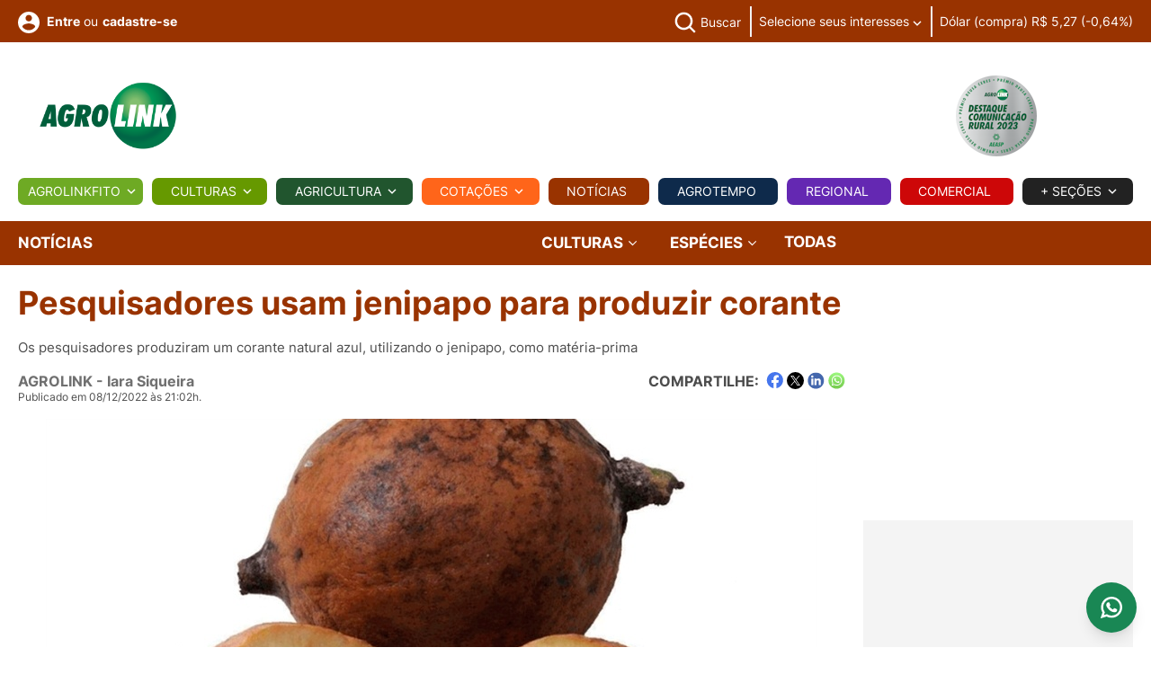

--- FILE ---
content_type: text/html; charset=utf-8
request_url: https://www.agrolink.com.br/noticias/pesquisadores-usam-jenipapo-para-produzir-corante_473833.html?RefPRExecute=112245656
body_size: 66821
content:







<!DOCTYPE html>
<html lang="pt-BR" xmlns="http://www.w3.org/1999/xhtml" xmlns:og="http://opengraphprotocol.org/schema/">

<head>


    
<meta charset="utf-8">
<meta http-equiv="content-type" content="text/html; charset=utf-8" />

<meta name="viewport" content="width=device-width, initial-scale=1">
<meta name="AUTHOR" content="Agrolink" />


<link rel="apple-touch-icon" sizes="180x180" href="/images/icons/apple-touch-icon-v3.png">
<link rel="icon" type="image/png" sizes="32x32" href="/images/icons/favicon-32x32-24-v3.png">
<link rel="icon" type="image/png" sizes="16x16" href="/images/icons/favicon-16x16-24-v3.png">
<link rel="manifest" href="/images/icons/site.webmanifest">
<link rel="mask-icon" href="/images/icons/safari-pinned-tab-v3.svg" color="#ffffff">
<meta name="apple-mobile-web-app-title" content="Agrolink">
<meta name="application-name" content="Agrolink">
<meta name="msapplication-TileColor" content="#ffffff">
<meta name="theme-color" content="#ffffff">




<title>Pesquisadores usam jenipapo para produzir corante</title>



<meta name="description" content="Agropecuária, Notícias, Cotações, Defensivos, Classificados, Tempo, Eventos">

<meta name="keywords" content="Agrolink, Notícias, Cotações, Defensivos, Agrotóxicos, Classificados, Compra, Venda, Previsão do tempo, precos agricolas, colunistas, artigos tecnicos, eventos">

<meta name="robots" content="index, follow" />
<meta name="googlebot" content="index, follow" />
<meta http-equiv="CACHE-CONTROL" content="Public" />
<meta name="LANGUAGE" content="Portuguese" />
<meta http-equiv="content-language" content="pt-br" />



<link rel="preload" href="/css/fonts/Inter/Inter-Regular.ttf" as="font" type="font/ttf" crossorigin />
<link rel="preload" href="/css/fonts/Inter/Inter-Light.ttf" as="font" type="font/ttf" crossorigin />
<link rel="preload" href="/css/fonts/Inter/Inter-Medium.ttf" as="font" type="font/ttf" crossorigin />
<link rel="preload" href="/css/fonts/Inter/Inter-Bold.ttf" as="font" type="font/ttf" crossorigin />
<link rel="preload" href="/css/fonts/Inter/Inter-Black.ttf" as="font" type="font/ttf" crossorigin />

<link rel="preload" href="/css/fonts/roboto/RobotoItalic.woff2" as="font" type="font/ttf" crossorigin />
<link rel="preload" href="/css/fonts/roboto/RobotoMediumItalic.woff2" as="font" type="font/ttf" crossorigin />
<link rel="preload" href="/css/fonts/roboto/RobotoBoldItalic.woff2" as="font" type="font/ttf" crossorigin />

<link rel="preload" href="/css/fonts/rubik/RubikMedium.woff2" as="font" type="font/ttf" crossorigin />




<link rel="preload" href="/css/main-v2.css?cb=90348509305854" as="style" />
<link rel="preload" href="/js/main.js?cb=90348509305852" as="script" />
<link rel="stylesheet" type="text/css" href="/css/main-v2.css?cb=90348509305854" />
<link rel="stylesheet" href="https://cdn.jsdelivr.net/npm/swiper@11/swiper-bundle.min.css" />
<style type="text/css">
    .swiper {
        padding: 10px 10px;
    }

    .product-card {
        background: #fff;
        border-radius: 12px;
        box-shadow: 0 2px 6px rgba(0, 0, 0, 0.05);
        overflow: hidden;
        transition: transform 0.3s;
        display: flex;
        flex-direction: column;
    }

    .product-card:hover {
        transform: translateY(-4px);
    }

    .image-container {
        width: 100%;
        aspect-ratio: 1 / 1; /* ou 1 / 1, ou 3 / 4 dependendo da média esperada */
        background-color: #f8f8f8;
        display: flex;
        align-items: center;
        justify-content: center;
        overflow: hidden;
        border-top-left-radius: 12px;
        border-top-right-radius: 12px;
    }

    .image-container img {
        max-width: 300px;
        max-height: 300px;
        object-fit: contain;
        display: block;
    }

   /* .card-body {
        padding: 10px 12px;
        font-size: 14px;
        height: 70px;
        overflow: hidden;
    }*/

    /*.card-footer {
        padding: 10px;
    }*/

        .card-footer a {
            display: inline-block;
            /*background-color: #d32f2f;
            color: white;*/
            padding: 6px 12px;
            border-radius: 6px;
            text-decoration: none;
            font-weight: bold;
            font-size: 14px;
        }

            .card-footer a:hover {
                background-color: #b71c1c;
            }

    /* Swiper arrows */
    .swiper-button-prev,
    .swiper-button-next {
        width: 32px;
        height: 32px;
        background-color: rgba(0, 0, 0, 0.2);
        border-radius: 50%;
        color: #fff;
        font-size: 16px;
        display: flex;
        align-items: center;
        justify-content: center;
        transition: all 0.3s ease;
    }

        .swiper-button-prev:hover,
        .swiper-button-next:hover {
            background-color: rgba(0, 0, 0, 0.4);
        }

        .swiper-button-prev::after,
        .swiper-button-next::after {
            font-size: 16px;
        }

    /* Swiper pagination */
    .swiper-pagination-bullet {
        background: #999;
        opacity: 0.5;
    }

    .swiper-pagination-bullet-active {
        background: #333;
        opacity: 1;
    }
</style>
<style type="text/css">
    .grecaptcha-badge {
        visibility: hidden !important;
    }
</style>






<link rel="stylesheet" type="text/css" href="/css/custom/agrolink.css?cb=90348509305854">

<link rel="stylesheet" type="text/css" href="/css/sections/columnists.css?cb=90348509305854">








<script data-cfasync="false">
    dataLayer = [{
        }];

    dataLayer.push({'pageCategory': 'noticia'});
    dataLayer.push({'ContentTipoOrigem': 'agrolink'});
    dataLayer.push({'ContentAutor': 'iara-siqueira'});
    dataLayer.push({'ContentDate': '2022-12-08'});
    dataLayer.push({'ContentMonth': '2022-12'});



</script>






<!-- Google Tag Manager -->
<script data-cfasync="false">
    (function (w, d, s, l, i) {
        w[l] = w[l] || []; w[l].push({
            'gtm.start':
                new Date().getTime(), event: 'gtm.js'
        }); var f = d.getElementsByTagName(s)[0],
            j = d.createElement(s), dl = l != 'dataLayer' ? '&l=' + l : ''; j.async = true; j.src =
                'https://www.googletagmanager.com/gtm.js?id=' + i + dl + '&gtm_auth=qbovh6FmRaO269lis-0NbQ&gtm_preview=env-2&gtm_cookies_win=x'; f.parentNode.insertBefore(j, f);
    })(window, document, 'script', 'dataLayer', 'GTM-W2GRW4');</script>
<!-- End Google Tag Manager -->
<!-- End Google Tag Manager -->

<meta property="fb:app_id" content="176458932556272" />



<!--googleoff: all-->
<script type="text/javascript" async="async" data-cfasync="false">
    var cod_secao_dfp = 14000;
    var urlTargetDFP = '/noticias';
    var segmentacaoTargetDFP = [];

    segmentacaoTargetDFP.push({ 'segmentacao': 'cod_conteudo', 'valor': '473833' });
segmentacaoTargetDFP.push({ 'segmentacao': 'publieditorial', 'valor': 'nao' });
segmentacaoTargetDFP.push({ 'segmentacao': 'diaria_banner', 'valor': '11/11/2025' });

</script>
<!--googleon: all-->
<script async="async" src="https://www.googletagservices.com/tag/js/gpt.js?cb=90348509305852" type="0d7dd67bbb972a27d730db2e-text/javascript"></script>



<script src="/js/custom/agrolink-tags-dfp3.js?cb=90348509305852" type="0d7dd67bbb972a27d730db2e-text/javascript"></script>

<script type="text/javascript" data-cfasync="false">
    var userHasUsedPaging = false;
    var usecaptcha = false;
</script>


<script src="https://www.google.com/recaptcha/api.js?render=6LdOQegUAAAAADh_vYAoVtg6F1yvI7CmX8kr8xcB" async defer type="0d7dd67bbb972a27d730db2e-text/javascript"></script>

<!-- Facebook Pixel Code -->
<script data-cfasync="false">
    !function (f, b, e, v, n, t, s) {
        if (f.fbq) return; n = f.fbq = function () {
            n.callMethod ?
                n.callMethod.apply(n, arguments) : n.queue.push(arguments)
        };
        if (!f._fbq) f._fbq = n; n.push = n; n.loaded = !0; n.version = '2.0';
        n.queue = []; t = b.createElement(e); t.async = !0;
        t.src = v; s = b.getElementsByTagName(e)[0];
        s.parentNode.insertBefore(t, s)
    }(window, document, 'script',
        'https://connect.facebook.net/en_US/fbevents.js');
    fbq('init', '522546078623747');
    fbq('track', 'PageView');
</script>
<noscript>
    <img height="1" width="1" style="display:none"
         src="https://www.facebook.com/tr?id=522546078623747&ev=PageView&noscript=1" />
</noscript>
<!-- End Facebook Pixel Code -->

<script async src="https://widget.spreaker.com/widgets.js?cb=90348509305852" type="0d7dd67bbb972a27d730db2e-text/javascript"></script>



<!-- ALRIGHT MEDIA TAG - START -->
<link rel="preconnect" href="https://tagmanager.alright.network">
<link rel="preconnect" href="https://securepubads.g.doubleclick.net">
<script async src='https://tagmanager.alright.network/manager/js/container_DHIKh5Se.js' type="0d7dd67bbb972a27d730db2e-text/javascript"></script>
<!-- ALRIGHT MEDIA TAG - END -->











    
    

<!-- Schema.org markup for Google+ -->
<meta itemprop="name" content="Pesquisadores usam jenipapo para produzir corante">
<meta itemprop="description" content="&#160;Alguma vez na vida, voc&#234; j&#225; teve a oportunidade de comer jenipapo? A fruta do jenipapeiro, possui colora&#231;&#227;o castanha e flores grandes, seu fruto tem sabor adocicado. A casca do jenipapo pode ser usada no curtimento de couro e at&#233; como medicamento caseiro para problemas g&#225;stricos. Al&#233;m disso, a fruta nativa brasileira &#233; usada para produzir tinta.&#160;">
<meta itemprop="image" content="https://www.agrolink.com.br/upload/imagens-resizes/1a3c1614ed1a4ccc9c028e21cdd6b2dd_858x483.jpg">

<!-- Twitter Card data -->
<meta name="twitter:card" content="summary_large_image">
<meta name="twitter:site" content="@agrolink">


    <meta property="twitter:title" content="Pesquisadores usam jenipapo para produzir corante" />


<meta name="twitter:description" content="&#160;Alguma vez na vida, voc&#234; j&#225; teve a oportunidade de comer jenipapo? A fruta do jenipapeiro, possui colora&#231;&#227;o castanha e flores grandes, seu fruto tem sabor adocicado. A casca do jenipapo pode ser usada no curtimento de couro e at&#233; como medicamento caseiro para problemas g&#225;stricos. Al&#233;m disso, a fruta nativa brasileira &#233; usada para produzir tinta.&#160;">
<meta name="twitter:creator" content="@agrolink">
<meta name="twitter:image" content="https://www.agrolink.com.br/upload/imagens-resizes/1a3c1614ed1a4ccc9c028e21cdd6b2dd_858x483.jpg">

<!-- Open Graph data -->


    <meta property="og:title" content="Pesquisadores usam jenipapo para produzir corante" />

<meta property="og:type" content="article" />
<meta property="og:url" content="https://www.agrolink.com.br/noticias/pesquisadores-usam-jenipapo-para-produzir-corante_473833.html?RefPRExecute=112245656" />
<meta property="og:image" content="https://www.agrolink.com.br/upload/imagens-resizes/1a3c1614ed1a4ccc9c028e21cdd6b2dd_858x483.jpg" />
<meta property="og:description" content="&#160;Alguma vez na vida, voc&#234; j&#225; teve a oportunidade de comer jenipapo? A fruta do jenipapeiro, possui colora&#231;&#227;o castanha e flores grandes, seu fruto tem sabor adocicado. A casca do jenipapo pode ser usada no curtimento de couro e at&#233; como medicamento caseiro para problemas g&#225;stricos. Al&#233;m disso, a fruta nativa brasileira &#233; usada para produzir tinta.&#160;" />
<meta property="og:site_name" content="Portal Agrolink" />


<link rel="canonical" href="https://www.agrolink.com.br/noticias/pesquisadores-usam-jenipapo-para-produzir-corante_473833.html" />


    <style type="text/css">
        .section-description-noticias a {
            color: #00F !important;
            text-decoration: underline !important;
        }

        .section-description-noticias .not-highlight {
            background-image: linear-gradient(90deg, rgba(153,51,0,0.3), rgba(153,51,0,0.6)) !important;
        }
    </style>


    <link rel="stylesheet" type="text/css" href="/css/sections/sections.css?cb=90348509305854">
    
    <link rel="stylesheet" type="text/css" href="/css/sections/culturas.css?cb=90348509305854">
    <link rel="stylesheet" type="text/css" href="/css/sections/news.css?cb=90348509305854">


    
    <style type="text/css">
        .video iframe {
            max-width: 100%;
            max-height: 100%;
        }

        .video {
            position: fixed;
            bottom: 180px;
            left: 20px;
            width: 320px;
            height: 180px;
            transform: translateY(100%);
            animation: fade-in-up .25s ease forwards;
            z-index: 10000;
        }
    </style>
    

    <link href="/css/sections/register-mapa.css?cb=90348509305854" rel="stylesheet" />

    
    
</head>


<body id="app">
    
    



    <!-- INICIO MENU LATERAL -->
    <!-- INICIO MENU LATERAL -->
<nav class="cbp-spmenu cbp-spmenu-vertical cbp-spmenu-left" id="menu-sidebar">
    <div class="content-menu-sidebar">
        <div class="row row-blocks">
            <div class="col-auto col-blocks align-self-center text-start">
                <div class="logo">
                    <a href="/" title="Página inicial">
                        <img width="180" height="90" src="/images/logos/agrolink-logo-v2.png" alt="AGROLINK">
                    </a>
                </div>

            </div>


            <div class="col-auto col-blocks align-self-center text-end">
                <a class="btn-menu js-btn-menu-responsive" href="#">
                    Fechar <svg class="icon" width="15" height="14" viewBox="0 0 15 14" fill="none" xmlns="http://www.w3.org/2000/svg"><line x1="0.353553" y1="0.513146" x2="13.4869" y2="13.6465" stroke="#7F7F7F" /><line x1="0.584557" y1="13.6464" x2="13.7179" y2="0.513086" stroke="#7F7F7F" /></svg>
                </a>
            </div>

        </div>




                
                    <div class="block-menu-sidebar text-start">
                        <a href="#" class="header-link has-icon" title="Faça seu login" data-bs-toggle="modal" data-bs-target="#modal-login">
                            <svg class="icon" width="24" height="24" viewBox="0 0 24 24" fill="none" xmlns="http://www.w3.org/2000/svg">
                                <path d="M12 0C5.376 0 0 5.376 0 12C0 18.624 5.376 24 12 24C18.624 24 24 18.624 24 12C24 5.376 18.624 0 12 0ZM12 3.6C13.992 3.6 15.6 5.208 15.6 7.2C15.6 9.192 13.992 10.8 12 10.8C10.008 10.8 8.4 9.192 8.4 7.2C8.4 5.208 10.008 3.6 12 3.6ZM12 20.64C9 20.64 6.348 19.104 4.8 16.776C4.836 14.388 9.6 13.08 12 13.08C14.388 13.08 19.164 14.388 19.2 16.776C17.652 19.104 15 20.64 12 20.64Z" fill="#B3B3B3" />
                            </svg> Faça seu <strong>login</strong>
                        </a>
                        <span class="header-text">ou</span> <a href="#" class="header-link has-icon" title="cadastre-se" data-bs-toggle="modal" data-bs-target="#modal-register"><strong>cadastre-se</strong></a>

                    </div>
                
           






        <div class="block-menu-sidebar text-start">
            <ul class="menu-mobile">
                


                <li class="menu-item-mobile justify-content-start">
                    <a href="/agrolinkfito/" class="menu-link-mobile fw-bold upper" title="Agrolinkfito">Agrolinkfito</a>
                </li>





                <li class="menu-item-mobile justify-content-start">
                    <a href="#" class="menu-link-mobile upper fw-bold menu-trigger" title="Culturas">
                        Culturas
                    </a>

                    <button class="sub-menu-trigger-mobile">
                        <svg class="icon" width="10" height="6" viewBox="0 0 10 6" fill="none" xmlns="http://www.w3.org/2000/svg"><path d="M1.5575 0.442383L5 3.87738L8.4425 0.442383L9.5 1.49988L5 5.99988L0.5 1.49988L1.5575 0.442383Z" fill="#4D4D4D"></path></svg>
                    </button>

                    <div class="mega-menu-content agricultura">
                        <div class="submenu text-start">
                            <div class="row gx-1">
                                <div class="col-md-12">
                                    <ul class="sub-menu-container">
                                        <li class="menu-item-mobile justify-content-start">
                                            <a class="menu-link-mobile" href="/culturas/algodao/">Algodão</a>
                                        </li>
                                        <li class="menu-item-mobile justify-content-start">
                                            <a class="menu-link-mobile" href="/culturas/arroz/">Arroz</a>
                                        </li>
                                        <li class="menu-item-mobile justify-content-start">
                                            <a class="menu-link-mobile" href="/culturas/cafe/">Café</a>
                                        </li>
                                        <li class="menu-item-mobile justify-content-start">
                                            <a class="menu-link-mobile" href="/culturas/cana-de-acucar/">Cana</a>
                                        </li>
                                        <li class="menu-item-mobile justify-content-start">
                                            <a class="menu-link-mobile" href="/culturas/feijao/">Feijão</a>
                                        </li>
                                        <li class="menu-item-mobile justify-content-start">
                                            <a class="menu-link-mobile" href="/culturas/hortifruti/">Hortifruti</a>
                                        </li>
                                        <li class="menu-item-mobile justify-content-start">
                                            <a class="menu-link-mobile" href="/culturas/milho/">Milho</a>
                                        </li>
                                        <li class="menu-item-mobile justify-content-start">
                                            <a class="menu-link-mobile" href="/culturas/soja/">Soja</a>
                                        </li>
                                        <li class="menu-item-mobile justify-content-start">
                                            <a class="menu-link-mobile" href="/culturas/trigo/">Trigo</a>
                                        </li>
                                        <li class="menu-item-mobile justify-content-start">
                                            <a class="menu-link-mobile" href="/culturas/">Outras</a>
                                        </li>
                                    </ul>
                                </div>
                            </div>
                        </div>
                    </div>


                </li>

                <li class="menu-item-mobile justify-content-start">
                    <a href="#" class="menu-link-mobile fw-bold upper menu-trigger" title="Agricultura">
                        Agricultura
                    </a>

                    <button class="sub-menu-trigger-mobile">
                        <svg class="icon" width="10" height="6" viewBox="0 0 10 6" fill="none" xmlns="http://www.w3.org/2000/svg"><path d="M1.5575 0.442383L5 3.87738L8.4425 0.442383L9.5 1.49988L5 5.99988L0.5 1.49988L1.5575 0.442383Z" fill="#4D4D4D"></path></svg>
                    </button>

                    <div class="mega-menu-content agricultura">
                        <div class="submenu text-start">
                            <div class="row gx-1">
                                <div class="col-md-12">


                                    <ul class="sub-menu-container">

                                        <li class="menu-item-mobile justify-content-start"><a class="menu-link-mobile" href="/problemas/">Problemas</a></li>
                                        <li class="menu-item-mobile justify-content-start"><a class="menu-link-mobile" href="/sementes/">Sementes</a></li>
                                        <li class="menu-item-mobile justify-content-start text-nowrap"><a class="menu-link-mobile" href="/poscolheita/">Pós-Colheita</a></li>
                                        <li class="menu-item-mobile justify-content-start"><a class="menu-link-mobile" href="/aviacao/">Aviação</a></li>
                                        <li class="menu-item-mobile justify-content-start"><a class="menu-link-mobile" href="/fertilizantes/">Fertilizantes</a></li>
                                        <li class="menu-item-mobile justify-content-start"><a class="menu-link-mobile" href="/carbono/">Carbono</a></li>
                                    </ul>
                                </div>
                            </div>
                        </div>
                    </div>

                </li>



                <li class="menu-item-mobile justify-content-start">
                    <a href="/biologicos/" class="menu-link-mobile fw-bold upper" title="Biológicos">Biológicos</a>
                </li>



                <li class="menu-item-mobile justify-content-start">
                    <a href="/cotacoes/" class="menu-link-mobile fw-bold menu-link-orange upper" title="Cotações">
                        Cotações
                    </a>

                    

                </li>

                <li class="menu-item-mobile justify-content-start">
                    <a href="/noticias/" class="menu-link-mobile fw-bold menu-link-brown upper" title="Notícias">
                        Notícias
                    </a>

                    

                </li>


                <li class="menu-item-mobile justify-content-start">
                    <a href="/agrotempo/" class="menu-link-mobile fw-bold menu-link-blue upper" title="Agrotempo">Agrotempo</a>
                </li>

                <li class="menu-item-mobile justify-content-start">
                    <a href="/regional/" class="menu-link-mobile fw-bold menu-link-purple upper" title="Regional">Regional</a>
                </li>

                <li class="menu-item-mobile justify-content-start">
                    <a href="/comercial" class="menu-link-mobile fw-bold menu-link-red upper" title="Comercial">Comercial</a>
                </li>

                <li class="menu-item-mobile justify-content-start">
                    <a href="/ead/" class="menu-link-mobile fw-bold menu-link-blue-custom upper" title="EAD">EAD</a>
                </li>

                <li class="menu-item-mobile justify-content-start">
                    <a href="#" class="menu-link-mobile upper fw-bold menu-trigger menu-link-blue" title="Pecuária">
                        Pecuária
                    </a>
                    <button class="sub-menu-trigger-mobile">
                        <svg class="icon" width="10" height="6" viewBox="0 0 10 6" fill="none" xmlns="http://www.w3.org/2000/svg"><path d="M1.5575 0.442383L5 3.87738L8.4425 0.442383L9.5 1.49988L5 5.99988L0.5 1.49988L1.5575 0.442383Z" fill="#1B3B61"></path></svg>
                    </button>
                    <div class="mega-menu-content agricultura">
                        <div class="submenu text-start">
                            <div class="row gx-1">
                                <div class="col-md-12">
                                    <ul class="sub-menu-container">
                                        <li class="menu-item-mobile justify-content-start">
                                            <a class="menu-link-mobile menu-link-blue" href="/pecuaria/aves/">Aves</a>
                                        </li>
                                        <li class="menu-item-mobile justify-content-start">
                                            <a class="menu-link-mobile menu-link-blue" href="/pecuaria/bovinos/">Bovinos</a>
                                        </li>
                                        <li class="menu-item-mobile justify-content-start">
                                            <a class="menu-link-mobile menu-link-blue" href="/pecuaria/suinos">Suínos</a>
                                        </li>
                                        <li class="menu-item-mobile justify-content-start">
                                            <a class="menu-link-mobile menu-link-blue" href="/pecuaria">Outras</a>
                                        </li>
                                    </ul>
                                </div>
                            </div>
                        </div>
                    </div>
                </li>
            </ul>
        </div>


        <div class="block-menu-sidebar text-start">
            <div class="block-menu-sidebar-title fw-bold upper">+ Seções</div>

            <ul class="menu-mobile menu-secondary">


                <li class="menu-item-mobile justify-content-start"><a class="menu-link-mobile" href="/agrobusca/">Agrobusca</a></li>
                <li class="menu-item-mobile justify-content-start"><a class="menu-link-mobile" href="/avozdomercado/">A Voz do Mercado</a></li>
                <li class="menu-item-mobile justify-content-start"><a class="menu-link-mobile" href="/classificados/">Classificados</a></li>
                
                <li class="menu-item-mobile justify-content-start"><a class="menu-link-mobile" href="/conversao/">Conversor</a></li>
                <li class="menu-item-mobile justify-content-start"><a class="menu-link-mobile" href="/colunistas/">Colunistas</a></li>
                <li class="menu-item-mobile justify-content-start"><a class="menu-link-mobile" href="/eventos/">Eventos</a></li>
                <li class="menu-item-mobile justify-content-start"><a class="menu-link-mobile" href="/agromidias/">Fotos e Vídeos</a></li>
                


                
                
                
                
                
                
                
                
            </ul>

            </div>
         

    </div>

</nav>
<!-- /FIM MENU LATERAL -->

    <!-- /FIM MENU LATERAL -->

    <div class="main">
        
    <div id='agk_14000_pos_1_topo_desktop' style="text-align: center;">
    <script defer type="0d7dd67bbb972a27d730db2e-text/javascript">
        googletag.cmd.push(function () { googletag.display('agk_14000_pos_1_topo_desktop'); });
	</script>
	</div>

        <!-- INICIO HEADER -->





<header class="d-block d-lg-none header mb-lg-0">
    <div class="container">
        <div class="row row-blocks justify-content-center justify-content-lg-end">
            <div class="col-auto d-flex col-blocks align-items-center d-lg-none">
                <a class="btn-menu js-btn-menu-responsive" href="#" title="Menu">
                    <span class="btn-bar"></span>
                    <span class="btn-bar"></span>
                    <span class="btn-bar"></span>
                </a>
            </div>


            <div class="col-auto d-flex col-lg col-logo col-blocks align-items-center text-center p-0 m-0 text-lg-start">
                <div class="logo">
                    <a href="/" class="logo-link" title="AGROLINK">
                        <img width="180" height="90" src="/images/logos/agrolink-logo-v2.png" alt="AGROLINK">

                        <span class="logo-text">AGROLINK - O Portal do conteúdo Agropecuário. Confira: Noticias atualizadas, Previsão do tempo, cotações, sistemas especialistas de produtos agro, Colunistas, Classificados gerais.</span>
                    </a>
                </div>

            </div>


            <div class="col-auto d-flex col-blocks align-items-center d-lg-none">

                    
                        <a href="#" class="header-link has-icon link-login" title="Faça seu login ou cadastre-se" data-bs-toggle="modal" data-bs-target="#modal-login">
                            <svg class="icon" width="40" height="40" viewBox="0 0 32 32" fill="none" xmlns="http://www.w3.org/2000/svg"><path d="M16 8C15.0111 8 14.0444 8.29325 13.2222 8.84265C12.3999 9.39206 11.759 10.173 11.3806 11.0866C11.0022 12.0002 10.9031 13.0055 11.0961 13.9755C11.289 14.9454 11.7652 15.8363 12.4645 16.5355C13.1637 17.2348 14.0546 17.711 15.0246 17.9039C15.9945 18.0969 16.9998 17.9978 17.9134 17.6194C18.8271 17.241 19.6079 16.6001 20.1574 15.7779C20.7068 14.9556 21 13.9889 21 13C21 11.6739 20.4732 10.4021 19.5355 9.46447C18.5979 8.52678 17.3261 8 16 8ZM16 16C15.4067 16 14.8266 15.8241 14.3333 15.4944C13.8399 15.1648 13.4554 14.6962 13.2284 14.1481C13.0013 13.5999 12.9419 12.9967 13.0576 12.4147C13.1734 11.8328 13.4591 11.2982 13.8787 10.8787C14.2982 10.4591 14.8328 10.1734 15.4147 10.0576C15.9967 9.94189 16.5999 10.0013 17.1481 10.2284C17.6962 10.4554 18.1648 10.8399 18.4944 11.3333C18.8241 11.8266 19 12.4067 19 13C18.9992 13.7954 18.6829 14.558 18.1204 15.1204C17.558 15.6829 16.7954 15.9992 16 16Z" fill="#7F7F7F" /><path d="M16 2C13.2311 2 10.5243 2.82109 8.22202 4.35943C5.91973 5.89777 4.12532 8.08427 3.06569 10.6424C2.00607 13.2006 1.72882 16.0155 2.26901 18.7313C2.80921 21.447 4.14258 23.9416 6.10051 25.8995C8.05845 27.8574 10.553 29.1908 13.2687 29.731C15.9845 30.2712 18.7994 29.9939 21.3576 28.9343C23.9157 27.8747 26.1022 26.0803 27.6406 23.778C29.1789 21.4757 30 18.7689 30 16C29.9958 12.2883 28.5194 8.72977 25.8948 6.10518C23.2702 3.48059 19.7117 2.00423 16 2V2ZM10 26.377V25C10.0008 24.2046 10.3171 23.442 10.8796 22.8796C11.442 22.3171 12.2046 22.0008 13 22H19C19.7954 22.0008 20.558 22.3171 21.1204 22.8796C21.6829 23.442 21.9992 24.2046 22 25V26.377C20.1792 27.4402 18.1085 28.0005 16 28.0005C13.8915 28.0005 11.8208 27.4402 10 26.377V26.377ZM23.992 24.926C23.9721 23.6143 23.4377 22.363 22.5039 21.4416C21.5702 20.5202 20.3118 20.0025 19 20H13C11.6882 20.0025 10.4298 20.5202 9.4961 21.4416C8.56235 22.363 8.02794 23.6143 8.00801 24.926C6.19457 23.3067 4.91574 21.1749 4.34084 18.8127C3.76594 16.4505 3.92211 13.9693 4.78864 11.6979C5.65518 9.42637 7.19123 7.47167 9.19338 6.09257C11.1955 4.71347 13.5693 3.97503 16.0005 3.97503C18.4317 3.97503 20.8055 4.71347 22.8076 6.09257C24.8098 7.47167 26.3458 9.42637 27.2124 11.6979C28.0789 13.9693 28.2351 16.4505 27.6602 18.8127C27.0853 21.1749 25.8064 23.3067 23.993 24.926H23.992Z" fill="#7F7F7F" /></svg>
                        </a>
                    
            </div>
        </div>
    </div>
</header>

<header class="d-none d-lg-block header pt-0 pb-0 mb-lg-0">
    <section class="section cor-noticias-bg cor-branco">
        <div class="container">
            <div class="section-content">

                <div class="row row-blocks justify-content-center justify-content-lg-end">
                    <div class="col-auto d-flex col-blocks align-items-center d-lg-none">
                        <a class="btn-menu js-btn-menu-responsive" href="#" title="Menu">
                            <span class="btn-bar"></span>
                            <span class="btn-bar"></span>
                            <span class="btn-bar"></span>
                        </a>
                    </div>
                    <div class="col-auto d-flex col-blocks align-items-center d-lg-none">
                        <div class="logo">
                            <a href="/" class="logo-link" title="AGROLINK">
                                <img width="180" height="90" src="/images/logos/agrolink-logo-v2.png" alt="AGROLINK">

                                <span class="logo-text">AGROLINK - O Portal do conteúdo Agropecuário. Confira: Noticias atualizadas, Previsão do tempo, cotações, sistemas especialistas de produtos agro, Colunistas, Classificados gerais.</span>
                            </a>
                        </div>
                    </div>

                    <div class="col-lg d-flex col-blocks align-self-top d-none d-lg-block">
                        <div class="content-header-links b-0 border-0">
                            <div class="row row-blocks">
                                <div class="d-flex col-lg-4 col-xl-3 col-blocks vertical-middle align-items-center text-start ">

                                        
                                            <a href="#" class="header-link has-icon align-middle cor-branco" title="Faça seu login" data-bs-toggle="modal" data-bs-target="#modal-login">
                                                <svg class="icon" width="24" height="24" viewBox="0 0 24 24" fill="none" xmlns="http://www.w3.org/2000/svg"><path d="M12 0C5.376 0 0 5.376 0 12C0 18.624 5.376 24 12 24C18.624 24 24 18.624 24 12C24 5.376 18.624 0 12 0ZM12 3.6C13.992 3.6 15.6 5.208 15.6 7.2C15.6 9.192 13.992 10.8 12 10.8C10.008 10.8 8.4 9.192 8.4 7.2C8.4 5.208 10.008 3.6 12 3.6ZM12 20.64C9 20.64 6.348 19.104 4.8 16.776C4.836 14.388 9.6 13.08 12 13.08C14.388 13.08 19.164 14.388 19.2 16.776C17.652 19.104 15 20.64 12 20.64Z" fill="#fff" /></svg> <strong>Entre</strong>
                                            </a> <span class="header-text align-middle ms-1 me-1">ou</span> <a href="#" class="header-link align-middle cor-branco" title="Faça seu login ou cadastre-se" data-bs-toggle="modal" data-bs-target="#modal-register"><strong>cadastre-se</strong></a>
                                        



                                </div>


                                <div class="col-lg-8 col-xl-9 col-blocks align-items-center text-end">
                                    <ul class="header-infos">
                                        
                                        <li class="header-infos-item d-none d-xl-inline-block">
                                            <div class="dropdown dropdown-search header-link has-icon ms-2 d-inline-block">
                                                <button class="dropdown-toggle" type="button" data-bs-toggle="dropdown" aria-expanded="false">
                                                    <svg class="icon-search" width="30" height="30" viewBox="0 0 26 26" fill="none" xmlns="http://www.w3.org/2000/svg"><path d="M11.3333 22C13.6999 21.9995 15.9984 21.2072 17.8626 19.7493L23.724 25.6106L25.6093 23.7253L19.748 17.864C21.2066 15.9995 21.9994 13.7005 22 11.3333C22 5.45196 17.2146 0.666626 11.3333 0.666626C5.45196 0.666626 0.666626 5.45196 0.666626 11.3333C0.666626 17.2146 5.45196 22 11.3333 22ZM11.3333 3.33329C15.7453 3.33329 19.3333 6.92129 19.3333 11.3333C19.3333 15.7453 15.7453 19.3333 11.3333 19.3333C6.92129 19.3333 3.33329 15.7453 3.33329 11.3333C3.33329 6.92129 6.92129 3.33329 11.3333 3.33329Z" fill="#fff" style="fill: #fff !important;" /></svg> <span class="text d-none d-lg-inline-block cor-branco">Buscar</span>
                                                </button>
                                                <div class="dropdown-menu">
<form action="/agrobusca" class="form form-search" id="frmAgrobusca" method="post">                                                        <input type="hidden" id="recaptchaResponseAgrobuscaTopo" name="g-recaptcha-response">
<input id="SecoesSelecionadas" name="SecoesSelecionadas" type="hidden" value="27790" />                                                        <div class="form-group mb-0">
                                                            <label class="visually-hidden" for="AgrobuscaTxtSearch">Buscar no site</label>
                                                            <input name="TermoBusca" id="AgrobuscaTxtSearch" class="form-control" placeholder="Buscar no site" autocomplete="off" title="Buscar no site">

                                                            <button id="btnEnviarAgrobuscaTopbar" type="button" class="btn-search js-btn-submit" title="Buscar">
                                                                <svg class="icon icon-search" width="21" height="21" viewBox="0 0 21 21" fill="none" xmlns="http://www.w3.org/2000/svg">
                                                                    <path d="M16.531 14.617L20.814 18.899L19.399 20.314L15.117 16.031C13.5237 17.3082 11.542 18.0029 9.5 18C4.532 18 0.5 13.968 0.5 9C0.5 4.032 4.532 0 9.5 0C14.468 0 18.5 4.032 18.5 9C18.5029 11.042 17.8082 13.0237 16.531 14.617ZM14.525 13.875C15.7941 12.5699 16.5029 10.8204 16.5 9C16.5 5.132 13.367 2 9.5 2C5.632 2 2.5 5.132 2.5 9C2.5 12.867 5.632 16 9.5 16C11.3204 16.0029 13.0699 15.2941 14.375 14.025L14.525 13.875Z" fill="#fff" style="fill: #000 !important;"></path>
                                                                </svg>
                                                            </button>
                                                        </div>
</form>                                                </div>
                                            </div>
                                        </li>
                                        


                                        <li class="header-infos-item d-none d-xl-inline-block">
                                            <a href="#" class="has-icon has-icon-left cor-branco" title="Selecione seus interesses" data-bs-toggle="modal" data-bs-target="#modal-login">
                                                Selecione seus interesses <svg class="icon" width="10" height="6" viewBox="0 0 10 6" fill="none" xmlns="http://www.w3.org/2000/svg"><path d="M1.5575 0.442383L5 3.87738L8.4425 0.442383L9.5 1.49988L5 5.99988L0.5 1.49988L1.5575 0.442383Z" fill="#fff" /></svg>
                                            </a>
                                        </li>

                                        








                                        




    <li class="header-infos-item cor-branco">
        Dólar (compra) R$ 5,27 (-0,64%)
    </li>




                                    </ul>
                                </div>
                            </div>
                        </div>
                    </div>
                </div>
            </div>
        </div>
    </section>







    <div class="col-lg d-flex col-blocks align-self-top d-none d-lg-block">
        <div class="content-header-links p-0 border-0">
            <div class="container">
                <div class="row row-blocks">
                    <div class="col-lg-3 col-xl-2 col-blocks vertical-middle align-items-end text-start">
                        <div class="logo m-0">
                            <a href="/" class="logo-link" title="AGROLINK">
                                <img width="180" height="90" src="/images/logos/agrolink-logo-v2.png" alt="AGROLINK">

                                <span class="logo-text">AGROLINK - O Portal do conteúdo Agropecuário. Confira: Noticias atualizadas, Previsão do tempo, cotações, sistemas especialistas de produtos agro, Colunistas, Classificados gerais.</span>
                            </a>
                        </div>
                    </div>
                    <div class="col-lg-6 col-xl-8 col-blocks align-items-center text-start">
                        
	<div id='agk_14000_pos_2_superbanner_desktop' style='height:90px; width:728px;'>
		<script defer type="0d7dd67bbb972a27d730db2e-text/javascript">
			googletag.cmd.push(function () { googletag.display('agk_14000_pos_2_superbanner_desktop'); });
		</script>
	</div>

                        <div id='agk_14000_pos_2_superbanner_mobile' style="text-align: center; height:100px" class="d-block d-sm-none mb-4">
<script defer type="0d7dd67bbb972a27d730db2e-text/javascript">
googletag.cmd.push(function() { googletag.display('agk_14000_pos_2_superbanner_mobile'); });
</script>
</div>
                    </div>
                    <div class="col-lg-3 col-xl-2 col-blocks vertical-middle align-items-end text-start">
                        <div class="logo m-0">
                            <a href="https://www.agrolink.com.br/noticias/portal-agrolink-e-reconhecido-como-destaque-em-comunicacao-rural-na-cerimonia-deusa-ceres_492757.html" class="logo-link" title="AGROLINK">
                                <img width="90" height="90" src="/images/logos/logo-deusa-ceres-2024.png" alt="Premio Deusa Ceres 2024">
                            </a>
                        </div>
                    </div>
                </div>
            </div>
        </div>
    </div>



    <div class="container d-none d-lg-block">

        <div class="content-menu text-center">
            
<ul class="menu">



    <li class="menu-item cor-agrolinkfito-bg" style="min-width: 120px;">
        <a href="/agrolinkfito/" class="menu-link cor-branco upper" title="Agrolinkfito">Agrolinkfito</a>

        <button class="sub-menu-trigger">
            <svg class="icon" width="10" height="6" viewBox="0 0 10 6" fill="none" xmlns="http://www.w3.org/2000/svg"><path d="M1.5575 0.442383L5 3.87738L8.4425 0.442383L9.5 1.49988L5 5.99988L0.5 1.49988L1.5575 0.442383Z" fill="#ffffff"></path></svg>
        </button>

        <div class="mega-menu-content agrolinkfito">
            <div class="submenu text-start">
                <div class="row gx-1">
                    <div class="col-md-12">
                        <ul class="sub-menu-container" style="">
                            <li class="menu-item"><a class="menu-link" href="/agrolinkfito/">Agrolinkfito</a></li>
                            <li class="menu-item"><a class="menu-link" href="/biologicos/">Biológicos</a></li>
                            <li class="menu-item"><a class="menu-link" href="/problemas/">Problemas</a></li>
                        </ul>
                    </div>
                </div>
            </div>
        </div>


    </li>

    <li class="menu-item cor-culturas-bg">
        <a href="/culturas/" class="menu-link cor-branco upper" title="Culturas">
            Culturas
        </a>

        <button class="sub-menu-trigger">
            <svg class="icon" width="10" height="6" viewBox="0 0 10 6" fill="none" xmlns="http://www.w3.org/2000/svg"><path d="M1.5575 0.442383L5 3.87738L8.4425 0.442383L9.5 1.49988L5 5.99988L0.5 1.49988L1.5575 0.442383Z" fill="#ffffff"></path></svg>
        </button>

        <div class="mega-menu-content culturas">
            <div class="submenu text-start">
                <div class="row gx-1">
                    <div class="col-md-6">
                        <ul class="sub-menu-container" style="">
                            <li class="menu-item"><a class="menu-link" href="/culturas/algodao/">Algodão</a></li>
                            <li class="menu-item"><a class="menu-link" href="/culturas/arroz/">Arroz</a></li>
                            
                            <li class="menu-item"><a class="menu-link" href="/culturas/cafe/">Café</a></li>
                            <li class="menu-item"><a class="menu-link" href="/culturas/cana-de-acucar/">Cana</a></li>
                            <li class="menu-item"><a class="menu-link" href="/culturas/feijao/">Feijão</a></li>
                        </ul>
                    </div>

                    <div class="col-md-6 mt-2 mt-lg-0">
                        <ul class="sub-menu-container" style="">
                            <li class="menu-item"><a class="menu-link" href="/culturas/hortifruti/">Hortifruti</a></li>
                            <li class="menu-item"><a class="menu-link" href="/culturas/milho/">Milho</a></li>
                            <li class="menu-item"><a class="menu-link" href="/culturas/soja/">Soja</a></li>
                            
                            <li class="menu-item"><a class="menu-link" href="/culturas/trigo/">Trigo</a></li>
                            <li class="menu-item"><a class="menu-link" href="/culturas/">Outros</a></li>
                        </ul>
                    </div>

                </div>
            </div>
        </div>

    </li>

    <li class="menu-item cor-agricultura-bg">
        <a href="#" class="menu-link upper cor-branco menu-trigger" title="Agricultura">
            Agricultura
        </a>

        <button class="sub-menu-trigger">
            <svg class="icon" width="10" height="6" viewBox="0 0 10 6" fill="none" xmlns="http://www.w3.org/2000/svg"><path d="M1.5575 0.442383L5 3.87738L8.4425 0.442383L9.5 1.49988L5 5.99988L0.5 1.49988L1.5575 0.442383Z" fill="#ffffff"></path></svg>
        </button>

        <div class="mega-menu-content agricultura">
            <div class="submenu text-start">
                <div class="row gx-1">
                    <div class="col-md-12">
                        <ul class="sub-menu-container">
                            <li class="menu-item"><a class="menu-link" href="/aviacao/">Aviação</a></li>
                            <li class="menu-item"><a class="menu-link" href="/carbono/">Carbono</a></li>
                            <li class="menu-item"><a class="menu-link" href="/fertilizantes/">Fertilizantes</a></li>
                            <li class="menu-item text-nowrap"><a class="menu-link" href="/poscolheita/">Pós-Colheita</a></li>
                            <li class="menu-item"><a class="menu-link" href="/sementes/">Sementes</a></li>
                        </ul>
                    </div>
                </div>
            </div>
        </div>

    </li>

    <li class="menu-item cor-cotacoes-bg">
        <a href="/cotacoes/" class="menu-link cor-branco menu-link-orange upper" title="Cotações">Cotações</a>

        <button class="sub-menu-trigger">
            <svg class="icon orange" width="10" height="6" viewBox="0 0 10 6" fill="none" xmlns="http://www.w3.org/2000/svg"><path d="M1.5575 0.442383L5 3.87738L8.4425 0.442383L9.5 1.49988L5 5.99988L0.5 1.49988L1.5575 0.442383Z" fill="#fff"></path></svg>
        </button>

        <div class="mega-menu-content cotacoes">
            <div class="submenu text-start">
                <div class="row gx-1">

                    <div class="col-md-3">
                        <ul class="sub-menu-container">
                            <li class="menu-item"><a class="menu-link submenu-title" href="/cotacoes/graos/">Grãos</a></li>
                            <li class="menu-item"><a class="menu-link" href="/cotacoes/graos/arroz/">Arroz</a></li>
                            <li class="menu-item"><a class="menu-link" href="/cotacoes/graos/feijao/">Feijão</a></li>
                            <li class="menu-item"><a class="menu-link" href="/cotacoes/graos/cafe/">Café</a></li>
                            <li class="menu-item"><a class="menu-link" href="/cotacoes/graos/milho/">Milho</a></li>
                            <li class="menu-item"><a class="menu-link" href="/cotacoes/graos/soja/">Soja</a></li>
                            <li class="menu-item"><a class="menu-link" href="/cotacoes/graos/trigo/">Trigo</a></li>
                        </ul>
                    </div>

                    <div class="col-md-3 mt-2 mt-lg-0">
                        <ul class="sub-menu-container">
                            <li class="menu-item"><a class="menu-link submenu-title" href="/cotacoes/diversos/">Diversos</a></li>
                            <li class="menu-item"><a class="menu-link" href="/cotacoes/diversos/algodao/">Algodão</a></li>
                            <li class="menu-item"><a class="menu-link" href="/cotacoes/diversos/alho/">Alho</a></li>
                            <li class="menu-item"><a class="menu-link" href="/cotacoes/diversos/batata/">Batata</a></li>
                            <li class="menu-item"><a class="menu-link" href="/cotacoes/diversos/cana/">Cana</a></li>
                            <li class="menu-item"><a class="menu-link" href="/cotacoes/diversos/leite/">Leite</a></li>
                            <li class="menu-item"><a class="menu-link" href="/cotacoes/diversos/mandioca/">Mandioca</a></li>
                        </ul>
                    </div>

                    <div class="col-md-3 mt-2 mt-lg-0">
                        <ul class="sub-menu-container">
                            <li class="menu-item"><a class="menu-link submenu-title" href="/cotacoes/carnes/">Carnes</a></li>
                            <li class="menu-item"><a class="menu-link" href="/cotacoes/carnes/aves/">Aves</a></li>
                            <li class="menu-item"><a class="menu-link" href="/cotacoes/carnes/bovinos/">Bovinos</a></li>
                            <li class="menu-item"><a class="menu-link" href="/cotacoes/carnes/bubalinos/">Bubalinos</a></li>
                            <li class="menu-item"><a class="menu-link" href="/cotacoes/carnes/caprinos/">Caprinos</a></li>
                            <li class="menu-item"><a class="menu-link" href="/cotacoes/carnes/ovinos/">Ovinos</a></li>
                            <li class="menu-item"><a class="menu-link" href="/cotacoes/carnes/suinos/">Suínos</a></li>
                        </ul>
                    </div>

                    <div class="col-md-3 mt-2 mt-lg-0">
                        <ul class="sub-menu-container">
                            <li class="menu-item"><a class="menu-link submenu-title" href="/cotacoes/outras/">Outras</a></li>
                            <li class="menu-item"><a class="menu-link" href="/cotacoes/hortalicas/">Hortaliças</a></li>
                            <li class="menu-item"><a class="menu-link submenu-title" href="/cotacoes/ceasa/busca">Ceasas</a></li>
                            <li class="menu-item"><a class="menu-link submenu-title" href="/cotacoes/analise/lista/">Análises</a></li>
                            

                        </ul>


                    </div>


                </div>
            </div>
        </div>

    </li>

    

    

    <li class="menu-item cor-noticias-bg">
        <a href="/noticias/" class="menu-link cor-branco menu-link-brown upper" title="Notícias">Notícias</a>
    </li>

    <li class="menu-item cor-agrotempo-bg">
        <a href="/agrotempo/" class="menu-link cor-branco menu-link-blue upper" title="Agrotempo">Agrotempo</a>
    </li>

    <li class="menu-item cor-regional-bg">
        <a href="/regional/" class="menu-link cor-branco menu-link-purple upper" title="Regional">Regional</a>
    </li>

    <li class="menu-item cor-agrovenda-bg">
        <a href="/comercial" class="menu-link cor-branco menu-link-red upper" title="Regional">Comercial</a>
    </li>

    <li class="menu-item cor-colunistas-bg">
        <a href="#" class="menu-link cor-branco menu-link-brown cor-colunistas upper" title="+ Seções">+ Seções</a>

        <button class="sub-menu-trigger">
            <svg class="icon brown" width="10" height="6" viewBox="0 0 10 6" fill="none" xmlns="http://www.w3.org/2000/svg"><path d="M1.5575 0.442383L5 3.87738L8.4425 0.442383L9.5 1.49988L5 5.99988L0.5 1.49988L1.5575 0.442383Z" fill="#fff"></path></svg>
        </button>

        <div class="mega-menu-content">
            <div class="submenu text-start">
                <div class="row gx-1">
                    <div class="col-md-12">
                        <ul class="sub-menu-container">
                            
                            <li class="menu-item"><a class="menu-link cor-outros" href="/agrobusca/">Agrobusca</a></li>
                            <li class="menu-item"><a class="menu-link cor-agricultura" href="/avozdomercado/">A Voz do Mercado</a></li>
                            
                            <li class="menu-item"><a class="menu-link cor-agrovenda" href="/classificados/">Classificados</a></li>
                            <li class="menu-item"><a class="menu-link" href="/conversao/">Conversor</a></li>
                            <li class="menu-item"><a class="menu-link cor-colunistas" href="/colunistas/">Colunistas</a></li>
                            <li class="menu-item"><a class="menu-link cor-outros" href="/eventos/">Eventos</a></li>
                            <li class="menu-item"><a class="menu-link cor-outros" href="/agromidias/">Fotos e Vídeos</a></li>
                            
                            <li class="menu-item">
                                <a class="menu-link submenu-title cor-veterinaria" href="/pecuaria">Pecuária</a>
                                <div class="col-md-12 mt-2 mt-lg-0">
                                    <ul class="sub-menu-container">
                                        
                                        
                                        
                                        
                                        <li class="menu-item"><a class="menu-link cor-veterinaria" href="/pecuaria/aves/">Aves</a></li>
                                        <li class="menu-item"><a class="menu-link cor-veterinaria" href="/pecuaria/bovinos/">Bovinos</a></li>
                                        
                                        
                                        
                                        <li class="menu-item"><a class="menu-link cor-veterinaria" href="/pecuaria/ovinos/">Ovinos</a></li>
                                        <li class="menu-item"><a class="menu-link cor-veterinaria" href="/pecuaria/suinos/">Suínos</a></li>
                                        <li class="menu-item"><a class="menu-link cor-veterinaria" href="/pecuaria">OUTRAS</a></li>
                                    </ul>
                                </div>
                            </li>
                        </ul>
                    </div>

                </div>
            </div>
        </div>

    </li>
</ul>

        </div>


    </div>





</header>



        <!-- FIM HEADER -->

        <main class="content mt-3">
            <!-- INICIO DO CONTEUDO -->
            
                <section class="section section-navigation-pages section-navigation-pages-noticias text-start">
                    <div class="container">
                        <div class="page-content-main">
                            <div class="row row-content">

                                
                                <div id="AGR_VAR_BANNER_DHTML-container" style="position: absolute;z-index: 100;left: 50%;transform: translate(-50%, -50%); top: 500px; width: 440px;">
	<div style="display: block;" id="bannerHTML">
		<div id="banner-1" style="text-align: center; cursor:pointer; z-index:100; background-color: #fff;">
			<div style="float: right; z-index:100; cursor: pointer; background-color: white; " onclick="if (!window.__cfRLUnblockHandlers) return false; dismissBanner('1');return false;" data-cf-modified-0d7dd67bbb972a27d730db2e-="">
				<a href="#" onclick="if (!window.__cfRLUnblockHandlers) return false; dismissBanner('1');return false;" style="text-decoration:none;" data-cf-modified-0d7dd67bbb972a27d730db2e-="">
					<img id="img-btn-fechar-dhtml" src="https://www.agrolink.com.br/content/img/close_banner.gif" style="display:none;">
				</a>
			</div>
			<div style="clear:both;"></div>
			<div id="divImg">
				<div id="agk_14000_pos_0_dhtml_desktop" style="display: table; ">
					<script defer type="0d7dd67bbb972a27d730db2e-text/javascript">
						googletag.cmd.push(function () { googletag.display('agk_14000_pos_0_dhtml_desktop'); });
					</script>
				</div>
			</div>
		</div>
	</div>
</div>


                                <div id="DHTML_MOBILE-container" class="col-12 d-flex d-md-none justify-content-center" style="position: absolute; z-index: 100;">
    <div id="DHTML_MOBILE" style="display: table; ">
        <div style="display: block;" id="bannerHTML_Mobile">
            <div id="banner-2" style="text-align: center; cursor:pointer; z-index:100; background-color: #fff;">
                <div style="float: right; z-index:100; cursor: pointer; background-color: white; padding-bottom:3px; " onclick="if (!window.__cfRLUnblockHandlers) return false; hideBannerHTML_Mobile(); return false;" data-cf-modified-0d7dd67bbb972a27d730db2e-="">
                    <a href="#" onclick="if (!window.__cfRLUnblockHandlers) return false; hideBannerHTML_Mobile(); return false;" style="text-decoration:none;" data-cf-modified-0d7dd67bbb972a27d730db2e-="">
                        <img id="img-btn-fechar-dhtml-mobile" src="https://www.agrolink.com.br/content/img/close_banner.gif" style="display:none;">
                    </a>
                </div>
                <div style="clear:both;"></div>
                <div id="agk_14000_pos_0_dhtml_mobile">
                    <script defer type="0d7dd67bbb972a27d730db2e-text/javascript">
                        googletag.cmd.push(function () { googletag.display('agk_14000_pos_0_dhtml_mobile'); });
                    </script>
                </div>
            </div>
        </div>
    </div>
</div>

                                <div class="col-lg col-content col-content-main col-content-main-general">
                                    <div class="menu-page">
                                        <div class="row">
                                            <div class="col align-self-center text-start">
                                                <a href="/noticias/">
                                                    <h2 class="menu-page-title mb-0 upper">
                                                        Notícias
                                                    </h2>
                                                </a>
                                            </div>
                                            










  



<div class="col-auto align-self-center text-end text-lg-end">
    <div class="content-nav-pages d-inline-block d-lg-none">
            <button class="btn-nav-pages" data-bs-toggle="collapse" href="#menu-noticias" role="button" aria-expanded="false" aria-controls="menu-noticias">
                <svg class="icon" width="32" height="32" viewBox="0 0 32 32" fill="none" xmlns="http://www.w3.org/2000/svg"><path d="M17.3333 24H26.6667M5.33333 8H26.6667H5.33333ZM5.33333 16H26.6667H5.33333Z" stroke="#686E7F" stroke-width="2" stroke-linecap="round" stroke-linejoin="round"></path></svg> Menu
            </button>

        <div class="nav-collapse collapse text-start" id="menu-noticias">



                <div class="menu-limiter first d-block">

                        <button class="btn-nav-pages font-base-main-semi-bold custom d-block" data-bs-toggle="collapse" data-bs-target="#menu-culturas" title="Culturas">
                            Culturas <svg class="arrow" width="14" height="7" viewBox="0 0 14 7" fill="none" xmlns="http://www.w3.org/2000/svg"><path fill-rule="evenodd" clip-rule="evenodd" d="M6.97 5.33101L12.4163 0.429382L13.1912 1.12463L7.355 6.37501H6.5825L0.75 1.12463L1.52375 0.429382L6.97 5.33101Z" fill="#4D4D4D"></path></svg>
                        </button>
                        <div class="collapse" id="menu-culturas">
                            <ul class="nav-pages-list">
                                    <li class="nav-pages-list-item">
                                        <a href="/noticias/cultura/algodao/lista" class="nav-pages-list-link" title="Algod&#227;o">Algod&#227;o</a>
                                    </li>
                                    <li class="nav-pages-list-item">
                                        <a href="/noticias/cultura/arroz/lista" class="nav-pages-list-link" title="Arroz">Arroz</a>
                                    </li>
                                    <li class="nav-pages-list-item">
                                        <a href="/noticias/cultura/batata/lista" class="nav-pages-list-link" title="Batata">Batata</a>
                                    </li>
                                    <li class="nav-pages-list-item">
                                        <a href="/noticias/cultura/cafe/lista" class="nav-pages-list-link" title="Caf&#233;">Caf&#233;</a>
                                    </li>
                                    <li class="nav-pages-list-item">
                                        <a href="/noticias/cultura/cana-de-acucar/lista" class="nav-pages-list-link" title="Cana-de-a&#231;&#250;car">Cana-de-a&#231;&#250;car</a>
                                    </li>
                                    <li class="nav-pages-list-item">
                                        <a href="/noticias/cultura/feijao/lista" class="nav-pages-list-link" title="Feij&#227;o">Feij&#227;o</a>
                                    </li>
                                    <li class="nav-pages-list-item">
                                        <a href="/noticias/cultura/milho/lista" class="nav-pages-list-link" title="Milho">Milho</a>
                                    </li>
                                    <li class="nav-pages-list-item">
                                        <a href="/noticias/cultura/soja/lista" class="nav-pages-list-link" title="Soja">Soja</a>
                                    </li>
                                    <li class="nav-pages-list-item">
                                        <a href="/noticias/cultura/tomate/lista" class="nav-pages-list-link" title="Tomate">Tomate</a>
                                    </li>
                                    <li class="nav-pages-list-item">
                                        <a href="/noticias/cultura/trigo/lista" class="nav-pages-list-link" title="Trigo">Trigo</a>
                                    </li>
                            </ul>
                        </div>


                </div>
                <div class="menu-limiter  d-block">

                        <button class="btn-nav-pages font-base-main-semi-bold custom d-block" data-bs-toggle="collapse" data-bs-target="#menu-especies" title="Esp&#233;cies">
                            Esp&#233;cies <svg class="arrow" width="14" height="7" viewBox="0 0 14 7" fill="none" xmlns="http://www.w3.org/2000/svg"><path fill-rule="evenodd" clip-rule="evenodd" d="M6.97 5.33101L12.4163 0.429382L13.1912 1.12463L7.355 6.37501H6.5825L0.75 1.12463L1.52375 0.429382L6.97 5.33101Z" fill="#4D4D4D"></path></svg>
                        </button>
                        <div class="collapse" id="menu-especies">
                            <ul class="nav-pages-list">
                                    <li class="nav-pages-list-item">
                                        <a href="/noticias/especie/bovinos/lista" class="nav-pages-list-link" title="Bovinos">Bovinos</a>
                                    </li>
                                    <li class="nav-pages-list-item">
                                        <a href="/noticias/especie/aves/lista" class="nav-pages-list-link" title="Aves">Aves</a>
                                    </li>
                                    <li class="nav-pages-list-item">
                                        <a href="/noticias/especie/suinos/lista" class="nav-pages-list-link" title="Su&#237;nos">Su&#237;nos</a>
                                    </li>
                                    <li class="nav-pages-list-item">
                                        <a href="/noticias/especie/caprinos/lista" class="nav-pages-list-link" title="Caprinos">Caprinos</a>
                                    </li>
                            </ul>
                        </div>


                </div>
                <div class="menu-limiter  d-block">

                        <a href="/noticias/lista" class="btn-nav-pages font-base-main-semi-bold custom d-block" title="Todas">
                            Todas
                        </a>


                </div>



        </div>

    </div>

    <div class="row row-blocks d-none d-lg-flex">

            <div class="col-12 col-lg-auto col-blocks align-self-center menu-page-item">

                    <div class="menu-page-dropdown">
                        <div class="dropdown">
                            <button class="dropdown-toggle upper" type="button" id="noticias" data-bs-toggle="dropdown" aria-expanded="false">
                                Culturas <svg class="arrow" width="10" height="6" viewBox="0 0 10 6" fill="none" xmlns="http://www.w3.org/2000/svg">
                                    <path d="M0.81125 -0.000117814L-1.9834e-07 0.811132L4.5375 5.34863L9.075 0.811132L8.26375 -0.00011814L4.5375 3.72613L0.81125 -0.000117814Z" fill="white"></path>
                                </svg>
                            </button>



                            <ul class="dropdown-menu" aria-labelledby="Culturas">
                                    <li class="dropdown-menu-item">
                                        <a href="/noticias/cultura/algodao/lista" class="dropdown-menu-link" title="Algod&#227;o">Algod&#227;o</a>
                                    </li>
                                    <li class="dropdown-menu-item">
                                        <a href="/noticias/cultura/arroz/lista" class="dropdown-menu-link" title="Arroz">Arroz</a>
                                    </li>
                                    <li class="dropdown-menu-item">
                                        <a href="/noticias/cultura/batata/lista" class="dropdown-menu-link" title="Batata">Batata</a>
                                    </li>
                                    <li class="dropdown-menu-item">
                                        <a href="/noticias/cultura/cafe/lista" class="dropdown-menu-link" title="Caf&#233;">Caf&#233;</a>
                                    </li>
                                    <li class="dropdown-menu-item">
                                        <a href="/noticias/cultura/cana-de-acucar/lista" class="dropdown-menu-link" title="Cana-de-a&#231;&#250;car">Cana-de-a&#231;&#250;car</a>
                                    </li>
                                    <li class="dropdown-menu-item">
                                        <a href="/noticias/cultura/feijao/lista" class="dropdown-menu-link" title="Feij&#227;o">Feij&#227;o</a>
                                    </li>
                                    <li class="dropdown-menu-item">
                                        <a href="/noticias/cultura/milho/lista" class="dropdown-menu-link" title="Milho">Milho</a>
                                    </li>
                                    <li class="dropdown-menu-item">
                                        <a href="/noticias/cultura/soja/lista" class="dropdown-menu-link" title="Soja">Soja</a>
                                    </li>
                                    <li class="dropdown-menu-item">
                                        <a href="/noticias/cultura/tomate/lista" class="dropdown-menu-link" title="Tomate">Tomate</a>
                                    </li>
                                    <li class="dropdown-menu-item">
                                        <a href="/noticias/cultura/trigo/lista" class="dropdown-menu-link" title="Trigo">Trigo</a>
                                    </li>
                            </ul>
                        </div>
                    </div>
            </div>
            <div class="col-12 col-lg-auto col-blocks align-self-center menu-page-item">

                    <div class="menu-page-dropdown">
                        <div class="dropdown">
                            <button class="dropdown-toggle upper" type="button" id="noticias" data-bs-toggle="dropdown" aria-expanded="false">
                                Esp&#233;cies <svg class="arrow" width="10" height="6" viewBox="0 0 10 6" fill="none" xmlns="http://www.w3.org/2000/svg">
                                    <path d="M0.81125 -0.000117814L-1.9834e-07 0.811132L4.5375 5.34863L9.075 0.811132L8.26375 -0.00011814L4.5375 3.72613L0.81125 -0.000117814Z" fill="white"></path>
                                </svg>
                            </button>



                            <ul class="dropdown-menu" aria-labelledby="Esp&#233;cies">
                                    <li class="dropdown-menu-item">
                                        <a href="/noticias/especie/bovinos/lista" class="dropdown-menu-link" title="Bovinos">Bovinos</a>
                                    </li>
                                    <li class="dropdown-menu-item">
                                        <a href="/noticias/especie/aves/lista" class="dropdown-menu-link" title="Aves">Aves</a>
                                    </li>
                                    <li class="dropdown-menu-item">
                                        <a href="/noticias/especie/suinos/lista" class="dropdown-menu-link" title="Su&#237;nos">Su&#237;nos</a>
                                    </li>
                                    <li class="dropdown-menu-item">
                                        <a href="/noticias/especie/caprinos/lista" class="dropdown-menu-link" title="Caprinos">Caprinos</a>
                                    </li>
                            </ul>
                        </div>
                    </div>
            </div>
            <div class="col-12 col-lg-auto col-blocks align-self-center menu-page-item">

                    <a href="/noticias/lista" class="menu-page-link upper" title="Todas">Todas</a>
            </div>


    </div>

</div>











                                        </div>
                                    </div>
                                </div>
                            </div>
                        </div>
                    </div>
                </section>



            <div class="container">
                <div class="page-content-main">
                    <div class="row row-content">
                        <div class="col-lg col-content col-content-main col-content-main-general">
                            
                            

    
    <img class="d-none" src="/images/ct/ctpx.jpg?638984745213491454&CodClienteCanal=27790&codConteudo=473833&UserId=2B98F7E1-9590-46D7-AF32-2C8A921A53C7&StatusAcesso=404" width="1" height="1" alt="CI" />
    <script type="application/ld+json">
        {
        "@context": "http://schema.org",
        "@type": "NewsArticle",
        "headline": "Pesquisadores usam jenipapo para produzir corante ",
                "image": [
                    "https://www.agrolink.com.br/upload/imagens-resizes/1a3c1614ed1a4ccc9c028e21cdd6b2dd_50x50.jpg",
                    "https://www.agrolink.com.br/upload/imagens-resizes/1a3c1614ed1a4ccc9c028e21cdd6b2dd_100x100.jpg",
                    "https://www.agrolink.com.br/upload/imagens-resizes/1a3c1614ed1a4ccc9c028e21cdd6b2dd_200x200.jpg",
                    "https://www.agrolink.com.br/upload/imagens-resizes/1a3c1614ed1a4ccc9c028e21cdd6b2dd_140x90.jpg",
                    "https://www.agrolink.com.br/upload/imagens-resizes/1a3c1614ed1a4ccc9c028e21cdd6b2dd_284x160.jpg",
                    "https://www.agrolink.com.br/upload/imagens-resizes/1a3c1614ed1a4ccc9c028e21cdd6b2dd_858x483.jpg",
                    "https://www.agrolink.com.br/upload/imagens-resizes/1a3c1614ed1a4ccc9c028e21cdd6b2dd_1200x800.jpg"
                    ],
        "datePublished": "2022-12-08T21:02:05-03:00",
        "dateModified": "2022-12-08T21:02:05-03:00",
        "author": {
        "@type": "Person",
        "name": "Agrolink - Iara Siqueira"
        },
        "publisher": {
        "@type": "Organization",
        "name": "Portal Agrolink",
        "logo": {
        "@type": "ImageObject",
        "url": "https://www.agrolink.com.br/images/logos/agrolink-logo-v2.png"
        }
        },
        "description": "Os pesquisadores produziram um corante natural azul, utilizando o jenipapo, como mat&#233;ria-prima",
        "mainEntityOfPage": "https://www.agrolink.com.br/noticias/pesquisadores-usam-jenipapo-para-produzir-corante_473833.html"
        }
    </script>
    <article id="noticia-detalhe" class="hfeed hentry" itemscope="" itemtype="http://schema.org/Article">

        <meta itemscope itemprop="mainEntityOfPage" itemType="https://schema.org/WebPage" itemid="https://www.agrolink.com.br/noticias/pesquisadores-usam-jenipapo-para-produzir-corante_473833.html" />

        <div itemprop="publisher" itemscope itemtype="https://schema.org/Organization">
            <div itemprop="logo" itemscope itemtype="https://schema.org/ImageObject">
                <meta itemprop="url" content="https://www.agrolink.com.br/images/logos/agrolink-logo-v2.png">
                <meta itemprop="width" content="90">
                <meta itemprop="height" content="180">
            </div>
            <meta itemprop="name" content="Agrolink">
        </div>

        <div class="block-section-main block-section-main-pages block-news-main">
            <div class="row">




                <div class="col-lg col-infos mt-0 mt-lg-0">
                    <h1 class="section-title mt-0 mb-3 lg-size cor-noticias mb-2" itemprop="headline">
                        Pesquisadores usam jenipapo para produzir corante 
                    </h1>

                    <div class="section-sub-title">

                            <p itemprop="description">
                                Os pesquisadores produziram um corante natural azul, utilizando o jenipapo, como mat&#233;ria-prima
                            </p>

                    </div>



                    <div class="container">
                        <div class="row">
                            <div class="col-lg p-0">
                                <div>
                                    <div class="block-news-main-infos mt-3 text-start">


                                            <strong class="fn" itemprop="author" style="color: rgb(112, 112, 112); ">
                                                <a href="javascript:;" class="text-uppercase" target="_blank" style="color: rgb(112, 112, 112); ">Agrolink</a>

                                                    - Iara Siqueira

                                            </strong>
                                        <br />



                                        

                                            <abbr><time datetime="2022 - 12 - 08T21:02" itemprop="datePublished dateModified"> Publicado em 08/12/2022 às 21:02h.</time></abbr>
                                    </div>

                                </div>
                            </div>

                            <div class="col-lg p-0 text-lg-end">
                                <div>
                                    <ul class="share mt-3">
    <li class="share-item d-none d-lg-inline-block">
        <strong class="font-base-main-bold upper">Compartilhe:</strong>
    </li>

    <li class="share-item">
        <a href="https://www.facebook.com/share.php?u=https://www.agrolink.com.br/noticias/pesquisadores-usam-jenipapo-para-produzir-corante_473833.html?RefPRExecute=112245656&title=Pesquisadores usam jenipapo para produzir corante&utm_source=facebook&utm_medium=social&utm_content=noticia" class="share-item-link" title="Compartilhar no Facebook" target="_blank">
            <svg class="icon facebook" width="19" height="19" viewBox="0 0 19 19" fill="none" xmlns="http://www.w3.org/2000/svg"><path d="M18.8737 9.07821C18.8737 4.08217 14.8287 0.0371094 9.83261 0.0371094C4.83656 0.0371094 0.791504 4.08217 0.791504 9.07821C0.791504 13.5921 4.09988 17.3291 8.42622 18.0122V11.7035H6.12241V9.09161H8.41282V7.09587C8.41282 4.83224 9.76564 3.57319 11.8284 3.57319C12.8195 3.57319 13.8509 3.74731 13.8509 3.74731V5.97075H12.7124C11.5873 5.97075 11.239 6.66726 11.239 7.37715V9.07821H13.7437L13.3419 11.6901H11.239V18.0122C15.5653 17.3425 18.8737 13.5921 18.8737 9.07821Z" fill="#4676ED" /><path d="M13.3417 11.7043L13.7435 9.09243H11.2388V7.39136C11.2388 6.68147 11.587 5.98497 12.7122 5.98497H13.8507V3.76153C13.8507 3.76153 12.8193 3.5874 11.8281 3.5874C9.76542 3.5874 8.41261 4.83307 8.41261 7.11009V9.10583H6.12219V11.7043H8.41261V18.0264C8.86801 18.0934 9.3502 18.1335 9.819 18.1335C10.2878 18.1335 10.77 18.0934 11.2254 18.0264V11.7043H13.3417Z" fill="white" /></svg>
        </a>
    </li>

    <li class="share-item">
        <a href="https://twitter.com/share?text=Pesquisadores usam jenipapo para produzir corante&url=https://www.agrolink.com.br/noticias/pesquisadores-usam-jenipapo-para-produzir-corante_473833.html?RefPRExecute=112245656&utm_source=twitterk&utm_medium=social&utm_content=noticia" class="share-item-link" title="Compartilhar no Twitter" target="_blank">
            <svg xmlns="http://www.w3.org/2000/svg" width="19" height="19" viewBox="-480 -466.815 2160 2160"><circle cx="600" cy="613.185" r="1080" /><path fill="#fff" d="M306.615 79.694H144.011L892.476 1150.3h162.604ZM0 0h357.328l309.814 450.883L1055.03 0h105.86L714.15 519.295 1200 1226.37H842.672L515.493 750.215 105.866 1226.37H0l468.485-544.568Z" /></svg>
        </a>
    </li>

    <li class="share-item">
        <a href="http://www.linkedin.com/shareArticle?mini=true&url=https://www.agrolink.com.br/noticias/pesquisadores-usam-jenipapo-para-produzir-corante_473833.html?RefPRExecute=112245656&source=agrolink&utm_source=linkedin&utm_medium=social&utm_content=noticia" class="share-item-link" title="Compartilhar no LinkedIn" target="_blank">
            <svg class="icon linkedin" width="19" height="20" viewBox="0 0 19 20" fill="none" xmlns="http://www.w3.org/2000/svg"><g clip-path="url(#clip0_1108_22050)"><path d="M9.27817 18.5656C14.2714 18.5656 18.3193 14.5178 18.3193 9.5245C18.3193 4.53124 14.2714 0.483398 9.27817 0.483398C4.2849 0.483398 0.237061 4.53124 0.237061 9.5245C0.237061 14.5178 4.2849 18.5656 9.27817 18.5656Z" fill="#4467AD" /><path d="M9.97441 8.29239C10.1217 8.13166 10.2423 7.95754 10.403 7.8102C10.8718 7.36819 11.421 7.14048 12.0773 7.15388C12.4389 7.15388 12.7872 7.18067 13.1221 7.28782C13.9123 7.51552 14.3677 8.05129 14.582 8.82816C14.7428 9.40411 14.7695 9.99346 14.7829 10.5828C14.7829 11.8285 14.7829 13.0741 14.7829 14.3332C14.7829 14.4537 14.7562 14.4805 14.6356 14.4805C13.9927 14.4805 13.3498 14.4805 12.7068 14.4805C12.5997 14.4805 12.5729 14.4403 12.5729 14.3332C12.5729 13.1411 12.5729 11.9624 12.5729 10.7703C12.5729 10.4756 12.5595 10.181 12.4657 9.88631C12.3184 9.35054 11.93 9.08265 11.3674 9.10944C10.6039 9.14962 10.2021 9.52466 10.1084 10.3015C10.0816 10.489 10.0682 10.6766 10.0682 10.8641C10.0682 12.016 10.0682 13.1813 10.0682 14.3332C10.0682 14.4537 10.0414 14.4805 9.92083 14.4805C9.27791 14.4805 8.62159 14.4805 7.97867 14.4805C7.87152 14.4805 7.84473 14.4537 7.84473 14.3466C7.84473 12.0562 7.84473 9.76576 7.84473 7.47534C7.84473 7.36819 7.88491 7.3414 7.99206 7.3414C8.60819 7.3414 9.22434 7.3414 9.84047 7.3414C9.94762 7.3414 9.98781 7.38158 9.97441 7.48873C9.97441 7.74323 9.97441 8.01111 9.97441 8.29239Z" fill="#FEFEFE" /><path d="M6.45244 10.9039C6.45244 12.0424 6.45244 13.1675 6.45244 14.306C6.45244 14.4266 6.42566 14.4668 6.29172 14.4668C5.6488 14.4534 5.00587 14.4668 4.36295 14.4668C4.25579 14.4668 4.229 14.44 4.229 14.3328C4.229 12.0424 4.229 9.75199 4.229 7.46158C4.229 7.36782 4.2558 7.32764 4.34956 7.32764C5.00587 7.32764 5.64879 7.32764 6.30511 7.32764C6.42566 7.32764 6.45244 7.38121 6.45244 7.48837C6.45244 8.61348 6.45244 9.76538 6.45244 10.9039Z" fill="#FEFEFE" /><path d="M6.62602 5.05077C6.62602 5.76067 6.05006 6.33662 5.34016 6.33662C4.64366 6.33662 4.05432 5.76067 4.05432 5.06417C4.05432 4.35427 4.63027 3.77832 5.34016 3.77832C6.05006 3.77832 6.62602 4.35427 6.62602 5.05077Z" fill="#FEFEFE" /></g><defs><clipPath id="clip0_1108_22050"><rect width="18.5782" height="18.5782" fill="white" transform="translate(0.237061 0.483398)" /></clipPath></defs></svg>
        </a>
    </li>

    <li class="share-item">
        <a href="https://api.whatsapp.com/send?text=https://www.agrolink.com.br/noticias/pesquisadores-usam-jenipapo-para-produzir-corante_473833.html?RefPRExecute=112245656&utm_source=whatsapp&utm_medium=social&utm_content=noticia" data-action="share/whatsapp/share" class="share-item-link" title="Compartilhar no WhatsApp" target="_blank">
            <svg class="icon whatsapp" width="19" height="19" viewBox="0 0 19 19" fill="none" xmlns="http://www.w3.org/2000/svg"><path d="M9.33969 18.5656C14.333 18.5656 18.3808 14.5178 18.3808 9.5245C18.3808 4.53124 14.333 0.483398 9.33969 0.483398C4.34643 0.483398 0.298584 4.53124 0.298584 9.5245C0.298584 14.5178 4.34643 18.5656 9.33969 18.5656Z" fill="url(#paint0_linear_1108_22063)" /><path fill-rule="evenodd" clip-rule="evenodd" d="M13.6798 5.29168C12.5949 4.20674 11.1617 3.6174 9.62139 3.604C6.46035 3.604 3.88866 6.1757 3.88866 9.33673C3.88866 10.3413 4.15655 11.3325 4.65214 12.2031L3.83508 15.1766L6.87558 14.373C7.71941 14.8284 8.65701 15.0695 9.62139 15.0695C12.7824 15.0695 15.3541 12.4978 15.3541 9.33673C15.3675 7.82319 14.7648 6.37661 13.6798 5.29168ZM9.62139 14.1185C8.76416 14.1185 7.92033 13.8908 7.19704 13.4488L7.02292 13.3416L5.2147 13.8104L5.69688 12.0558L5.58973 11.8816C5.10754 11.1182 4.86644 10.2475 4.86644 9.35013C4.86644 6.72486 7.00952 4.58178 9.63479 4.58178C10.9072 4.58178 12.0993 5.07737 13.0101 5.97478C13.9075 6.8722 14.4031 8.07768 14.4031 9.35013C14.3897 11.9754 12.2601 14.1185 9.62139 14.1185ZM12.2467 10.5422C12.0993 10.4752 11.4028 10.127 11.2689 10.0734C11.1349 10.0198 11.0412 10.0064 10.9474 10.1404C10.8537 10.2877 10.5724 10.6092 10.492 10.7029C10.4117 10.7967 10.3313 10.8101 10.184 10.7431C10.0366 10.6762 9.58121 10.5154 9.03205 10.0332C8.60344 9.6582 8.32216 9.1894 8.2284 9.04206C8.14803 8.89472 8.215 8.82775 8.29537 8.74739C8.36234 8.68042 8.4427 8.58666 8.50967 8.4929C8.57664 8.41253 8.60343 8.34556 8.65701 8.2518C8.71058 8.15804 8.6838 8.07768 8.64362 7.99731C8.60343 7.93034 8.32216 7.22045 8.20161 6.93917C8.08106 6.65789 7.96051 6.69807 7.88014 6.69807C7.79978 6.69807 7.70602 6.69807 7.59887 6.69807C7.49171 6.69807 7.34437 6.73825 7.21043 6.8722C7.07649 7.01953 6.71484 7.36778 6.71484 8.06428C6.71484 8.77418 7.22383 9.45728 7.30419 9.55104C7.37116 9.6448 8.30876 11.0914 9.75534 11.7209C10.1036 11.8682 10.3581 11.962 10.5724 12.029C10.9206 12.1361 11.2287 12.1227 11.4698 12.0826C11.7511 12.0424 12.3136 11.7343 12.4342 11.3994C12.5547 11.0646 12.5547 10.7833 12.5146 10.7163C12.4878 10.6494 12.3806 10.6226 12.2467 10.5422Z" fill="white" /><defs><linearGradient id="paint0_linear_1108_22063" x1="9.335" y1="17.2581" x2="9.335" y2="-0.824119" gradientUnits="userSpaceOnUse"><stop stop-color="#78CD51" /><stop offset="1" stop-color="#A0FC84" /></linearGradient></defs></svg>
        </a>
    </li>

    
</ul>


<div id="mdEnviarPagina" class="modal fade" role="dialog">
    <div class="modal-dialog">


        <div class="modal-content">
            <div class="modal-header">
                <h4 class="modal-title">Indique a um amigo!</h4>
                <button type="button" class="close" data-dismiss="modal">&times;</button>
            </div>
            <div class="modal-body">
                <p><strong>Estimado usuário.</strong><br />Preencha o formulário abaixo para remeter a página.</p>

                <div id="dvContent"></div>
                
<form method="post" id="frmEnviarPagina" name="frmEnviarPagina">

    <div class="row">
        <div class="col-md-12">
            <div class="form-group">
                <label>Link a ser enviado</label>
                <input type="text" id="txtbxLinkEnvio" name="txtbxLinkEnvio" class="form-control" readonly value="" />
            </div>
        </div>

        <div class="col-md-6">
            <div class="form-group">
                <label>Seu nome</label>
                <input type="text" id="txtbxNomeRemetente" name="txtbxNomeRemetente" value="" class="form-control" />
            </div>
        </div>

        <div class="col-md-6">
            <div class="form-group">
                <label>Seu e-mail</label>
                <input type="text" id="txtbxEmailRemetente" name="txtbxEmailRemetente" value="" class="form-control" />
            </div>
        </div>

        <div class="col-md-12">
            <div class="form-group">
                <label>E-mail do(a) destinatário(a)</label>
                <input type="text" id="txtbxEmailDestinatario" name="txtbxEmailDestinatario" value="" class="form-control" />
            </div>
        </div>

        <div class="col-md-12">
            <div class="form-group">
                <label>Mensagem</label>
                <textarea id="txtbxMensagem" name="txtbxMensagem" rows="3" class="form-control">Olá, estou recomendando essa página do Portal Agrolink para você.</textarea>
                <br>
                
            </div>
        </div>
        
        <div class="col-md-6">
            
            <div id="enviarpaginaWidget" class="g-recaptcha" data-sitekey="6LdGvEAUAAAAAJmqMh9mUVMAsW7drkCys4dswcCE"></div>
        </div>
        
        <div class="col-md-6">
            <div class="form-group">
                <button type="button" id="btnEnviarPagina" name="btnEnviarPagina" class="button cor-noticias-bg float-right">Enviar</button>
            </div>
        </div>
    </div>
</form>



<style>
    label.error {
        display: inline-block !important;
    }
</style>
            </div>

        </div>

    </div>
</div>

                                </div>
                            </div>
                        </div>
                    </div>









                </div>
                
            </div>

                <div class="row justify-content-md-center mt-3">

                    
                    <div class="col-lg-auto col-image block-news-main-image">

                                <img data-src="https://www.agrolink.com.br/upload/imagens-resizes/1a3c1614ed1a4ccc9c028e21cdd6b2dd_858x483.jpg" class="lazyload img-fluid">
                                                <span class="publicity-photo d-block mt-1">Foto: Divulga&#231;&#227;o</span>

                    </div>
                    
                </div>

            <div class="section-description section-description-noticias mt-3">
                        <p style="text-align:justify">&nbsp;Alguma vez na vida, voc&ecirc; j&aacute; teve a oportunidade de comer jenipapo? A fruta do jenipapeiro, possui colora&ccedil;&atilde;o castanha e flores grandes, seu fruto tem sabor adocicado. A casca do jenipapo pode ser usada no curtimento de couro e at&eacute; como medicamento caseiro para problemas g&aacute;stricos. Al&eacute;m disso, a fruta nativa brasileira &eacute; usada para produzir tinta.&nbsp;
<div id='agk_14000_pos_3_sidebar_mobile' style="text-align: center;" class="mb-4">
<script defer="" type="0d7dd67bbb972a27d730db2e-text/javascript">
googletag.cmd.push(function() { googletag.display('agk_14000_pos_3_sidebar_mobile'); });
</script>
</div><div id='agk_14000_pos_4_conteudo_desktop' style="text-align: center;" class="d-none d-lg-block mb-md-4">
<script defer="" type="0d7dd67bbb972a27d730db2e-text/javascript">
	googletag.cmd.push(function () { googletag.display('agk_14000_pos_4_conteudo_desktop'); });
</script>
</div>
</p>

<p style="text-align:justify">&nbsp;Devido &agrave; escassez da cor azul para produ&ccedil;&atilde;o de corante natural, pesquisadores do Laborat&oacute;rio de Tecnologia Supercr&iacute;tica: Extra&ccedil;&atilde;o, Fracionamento e Identifica&ccedil;&atilde;o de Extratos Vegetais (Lasefi), da Faculdade de Engenharia de Alimentos (FEA) da Unicamp, produziram um corante natural azul, utilizando o jenipapo, como mat&eacute;ria-prima. &nbsp;&nbsp;
<div id='agk_14000_pos_4_conteudo_mobile' style="text-align: center;" class="mb-4">
<script defer="" type="0d7dd67bbb972a27d730db2e-text/javascript">
googletag.cmd.push(function() { googletag.display('agk_14000_pos_4_conteudo_mobile'); });
</script>
</div><div id='agk_14000_pos_5_conteudo_desktop' style="text-align: center;" class="d-none d-lg-block mb-md-4">
<script defer="" type="0d7dd67bbb972a27d730db2e-text/javascript">
	googletag.cmd.push(function () { googletag.display('agk_14000_pos_5_conteudo_desktop'); });
</script>
</div>
</p>

<p style="text-align:justify">O produto foi patenteado e pode ser utilizado em diversos ramos da ind&uacute;stria, como a aliment&iacute;cia e a de suprimentos. A pesquisa tamb&eacute;m salientou que a obten&ccedil;&atilde;o da subst&acirc;ncia &eacute; r&aacute;pida, j&aacute; que o processo demora apenas 20 minutos e o produto &eacute; mais barato que outros corantes naturais. O pedido de patente internacional do corante azul do jenipapo foi publicado em 2020 pela Ag&ecirc;ncia de Inova&ccedil;&atilde;o Inova Unicamp. Desde que a patente foi obtida, os estudiosos ainda descobriram que o corante possui atividade antimicrobiana. &nbsp;
<div id='agk_14000_pos_5_conteudo_mobile' style="text-align: center;" class="mb-4">
<script defer="" type="0d7dd67bbb972a27d730db2e-text/javascript">
googletag.cmd.push(function() { googletag.display('agk_14000_pos_5_conteudo_mobile'); });
</script>
</div>
</p>

            </div>


        </div>
    </article>


    





                            

                            
                            
                            
                        </div>

                        
                        



<div class="col-lg col-content col-content-sidebar col-content-sidebar-general mt-lg-0">


    <div class="d-none d-lg-block">
        <div class="block-ads-main mb-main text-lg-end">
            <div class="block-ads-main-image block-ads-main-image-sidebar">
                <div id='agk_14000_pos_3_sidebar_desktop' style='min-height:250px; width:300px;'>
<script defer type="0d7dd67bbb972a27d730db2e-text/javascript">
googletag.cmd.push(function () { googletag.display('agk_14000_pos_3_sidebar_desktop'); });
</script>
</div>
            </div>
        </div>
    </div>

    

    <div class="block-widget-sidebar text-lg-end d-lg-block">
        <div class="">
            <!-- Área reservada para o player do Spotify -->
<div id="spotify-embed" style="height: 250px; border-radius: 0px; overflow: hidden; position: relative; background-color: #f4f4f4;">
    <!-- Placeholder de carregamento -->
    <div id="spotify-placeholder" style="position: absolute; top: 0; left: 0; right: 0; bottom: 0; display: flex; align-items: center; justify-content: center; font-family: sans-serif; font-size: 16px; color: #666;">
        🎧 Carregando player do Spotify...
    </div>
</div>
        </div>
    </div>


    <div class="d-none d-lg-block">
        <div class="block-ads-main mb-main text-lg-end">
            <div class="block-ads-main-image block-ads-main-image-sidebar">
                <div id='agk_14000_pos_6_sidebar_desktop' style='min-height:250px; width:300px;'>
<script defer type="0d7dd67bbb972a27d730db2e-text/javascript">
googletag.cmd.push(function () { googletag.display('agk_14000_pos_6_sidebar_desktop'); });
</script>
</div>
            </div>

        </div>

    </div>


    
    <section class="section section-agrovenda">
            <div class="container p-0" style="">
                



 
        



<div class="container" style="padding: 0;">
    <div class="swiper">
        <div class="swiper-wrapper">

                    <div class="swiper-slide">
                        <div class="card product-card text-center">
                            <a href="https://www.agrovenda.com.br/potosi-fertilizante-organico-250ml?fee=2&amp;fep=6724">
                                
                                <img src="https://www.agrovenda.com.br/media/catalog/product/p/o/potosi-250ml-sf.png" alt="POTOS&#205; Fertilizante L&#237;quido Org&#226;nico 250ml" width="250" height="250" />
                            </a>
                            <div class="card-body py-1" style="height:100px; overflow: hidden">
                                <a href="https://www.agrovenda.com.br/potosi-fertilizante-organico-250ml?fee=2&amp;fep=6724" target="_blank"><span class="card-title" style="font-size: 1rem; padding-left: 5px; padding-right: 5px;">POTOS&#205; Fertilizante L&#237;quido Org&#226;nico 250ml</span></a>

                                
                                
                            </div>
                            <div class="card-footer cor-agrovenda-bg cor-agrovenda py-1" style="height: 44px;">
                                <a href="https://www.agrovenda.com.br/potosi-fertilizante-organico-250ml?fee=2&amp;fep=6724" class="cor-branco w-100" style="font-size: 18px !important; font-weight: 900 !important" target="_blank">COMPRAR</a>
                            </div>
                        </div>
                    </div>
                    <div class="swiper-slide">
                        <div class="card product-card text-center">
                            <a href="https://www.agrovenda.com.br/potosi-fertilizante-liquido-organico-1-lt?fee=2&amp;fep=6725">
                                
                                <img src="https://www.agrovenda.com.br/media/catalog/product/p/o/potosi-1lt-sf.png" alt="POTOS&#205; Fertilizante L&#237;quido Org&#226;nico 1 LT" width="250" height="250" />
                            </a>
                            <div class="card-body py-1" style="height:100px; overflow: hidden">
                                <a href="https://www.agrovenda.com.br/potosi-fertilizante-liquido-organico-1-lt?fee=2&amp;fep=6725" target="_blank"><span class="card-title" style="font-size: 1rem; padding-left: 5px; padding-right: 5px;">POTOS&#205; Fertilizante L&#237;quido Org&#226;nico 1 LT</span></a>

                                
                                
                            </div>
                            <div class="card-footer cor-agrovenda-bg cor-agrovenda py-1" style="height: 44px;">
                                <a href="https://www.agrovenda.com.br/potosi-fertilizante-liquido-organico-1-lt?fee=2&amp;fep=6725" class="cor-branco w-100" style="font-size: 18px !important; font-weight: 900 !important" target="_blank">COMPRAR</a>
                            </div>
                        </div>
                    </div>
            </div>

        <!-- Navegação -->
        <div class="swiper-button-prev"></div>
        <div class="swiper-button-next"></div>
        <!-- Paginação opcional -->
        <br />
        <div class="swiper-pagination mt-3"></div>
    </div>
</div>


            </div>
        </section>
    

</div>












<div id='agk_14000_pos_6_sidebar_mobile' style="text-align: center;" class="mb-4">
<script defer type="0d7dd67bbb972a27d730db2e-text/javascript">
googletag.cmd.push(function() { googletag.display('agk_14000_pos_6_sidebar_mobile'); });
</script>
</div>
                        
                    </div>
                </div>
            </div>

            
            

<section class="section section-subscribers section-subscribers-noticias text-center mb-0">
    <div class="container">
        <div class="section-content">
            <h5 class="section-title white text-lg-start">
                

                <svg class="icon" width="83" height="67"  version="1.1" id="_x32_" xmlns="http://www.w3.org/2000/svg" xmlns:xlink="http://www.w3.org/1999/xlink" viewBox="0 0 512 512" xml:space="preserve" fill="#ffffff" stroke="#ffffff" stroke-width="0.00512">
                    <g id="SVGRepo_bgCarrier" stroke-width="0" />
                    <g id="SVGRepo_tracerCarrier" stroke-linecap="round" stroke-linejoin="round" />
                    <g id="SVGRepo_iconCarrier"> 
                        <style type="text/css">
                            .st0 { fill: #ffffff;}
                        </style> 
                        <g> 
                            <path class="st0" d="M510.746,110.361c-2.128-10.754-6.926-20.918-13.926-29.463c-1.422-1.794-2.909-3.39-4.535-5.009 c-12.454-12.52-29.778-19.701-47.531-19.701H67.244c-17.951,0-34.834,7-47.539,19.708c-1.608,1.604-3.099,3.216-4.575,5.067 c-6.97,8.509-11.747,18.659-13.824,29.428C0.438,114.62,0,119.002,0,123.435v265.137c0,9.224,1.874,18.206,5.589,26.745 c3.215,7.583,8.093,14.772,14.112,20.788c1.516,1.509,3.022,2.901,4.63,4.258c12.034,9.966,27.272,15.45,42.913,15.45h377.51 c15.742,0,30.965-5.505,42.967-15.56c1.604-1.298,3.091-2.661,4.578-4.148c5.818-5.812,10.442-12.49,13.766-19.854l0.438-1.05 c3.646-8.377,5.497-17.33,5.497-26.628V123.435C512,119.06,511.578,114.649,510.746,110.361z M34.823,99.104 c0.951-1.392,2.165-2.821,3.714-4.382c7.689-7.685,17.886-11.914,28.706-11.914h377.51c10.915,0,21.115,4.236,28.719,11.929 c1.313,1.327,2.567,2.8,3.661,4.272l2.887,3.88l-201.5,175.616c-6.212,5.446-14.21,8.443-22.523,8.443 c-8.231,0-16.222-2.99-22.508-8.436L32.19,102.939L34.823,99.104z M26.755,390.913c-0.109-0.722-0.134-1.524-0.134-2.341V128.925 l156.37,136.411L28.199,400.297L26.755,390.913z M464.899,423.84c-6.052,3.492-13.022,5.344-20.145,5.344H67.244 c-7.127,0-14.094-1.852-20.142-5.344l-6.328-3.668l159.936-139.379l17.528,15.246c10.514,9.128,23.922,14.16,37.761,14.16 c13.89,0,27.32-5.032,37.827-14.16l17.521-15.253L471.228,420.18L464.899,423.84z M485.372,388.572 c0,0.803-0.015,1.597-0.116,2.304l-1.386,9.472L329.012,265.409l156.36-136.418V388.572z" /> 
                        </g> 
                    </g>
                </svg>

                Assine a nossa newsletter e receba nossas notícias e  informações direto no seu email
            </h5>




            <form action="#" method="post" class="form form-subscriber">
                <div class="row row-form justify-content-center">



                    <div class="col-lg-auto col-form">
                        <div class="form-group mb-lg-0">
                            <label class="visually-hidden" for="NewsFormNome">Nome</label>
                            <input type="text" name="NewsFormNome" id="NewsFormNome" class="form-control" placeholder="Nome">
                        </div>
                    </div>

                    <div class="col-lg-auto col-form">
                        <div class="form-group mb-lg-0">
                            <label class="visually-hidden" for="NewsFormEmail">E-mail</label>
                            <input type="email" name="NewsFormEmail" id="NewsFormEmail" class="form-control" placeholder="E-mail">
                        </div>
                    </div>



                    


                    <div class="col-lg-auto col-form">
                        <button type="button" onclick="if (!window.__cfRLUnblockHandlers) return false; javascript:CreateUserFromNewsForm();" class="btn btn-form btn-has-icon btn-has-icon-left  cor-branco-border cor-noticias-bg  " title="Assinar" data-cf-modified-0d7dd67bbb972a27d730db2e-="">
                            <span class="btn-table">
                                <span class="btn-centraliza">
                                    <svg class="arrow" width="12" height="9" viewBox="0 0 12 9" fill="none" xmlns="http://www.w3.org/2000/svg"><path d="M4.66668 7.11475L10.7947 0.986084L11.738 1.92875L4.66668 9.00008L0.424011 4.75742L1.36668 3.81475L4.66668 7.11475Z" fill="white" /></svg> Assinar
                                </span>
                            </span>
                        </button>
                    </div>

                </div>

            </form>

        </div>

    </div>

</section>

            


            <!-- /FIM DO CONTEUDO -->
        </main>


        <!-- INICIO FOOTER -->
        




<div class="footer-mobile-widget" style="position: fixed; bottom: 0; text-align: center; z-index: 10; width: 100%;">
    <div id='agk_14000_pos_1_topo_mobile' style='background-color: #FFF; /* position: fixed; */ z-index: 300; width: 100%; left: 0; bottom: 0px; border-left: none; border-right: 0px; text-align: center;'>
<script defer type="0d7dd67bbb972a27d730db2e-text/javascript">
googletag.cmd.push(function() { googletag.display('agk_14000_pos_1_topo_mobile'); });
</script>
</div>
</div>

<footer class="footer">
    <div class="container">
    <div class="row row-blocks">
        <div class="col-12 d-sm-block d-md-none text-center col-logo mb-4">
            <div class="logo">
                <a href="https://www.agrolink.com.br/noticias/portal-agrolink-e-reconhecido-como-destaque-em-comunicacao-rural-na-cerimonia-deusa-ceres_492757.html" class="logo-link" title="AGROLINK">
                    <img width="250" height="250" src="/images/logos/logo-deusa-ceres-2024-250px.png" alt="Premio Deusa Ceres 2024">
                </a>
            </div>
        </div>

        <div class="col-12 col-lg col-logo text-center left-lg-right">
            <div class="logo">
                <a href="/" class="logo-link" title="AGROLINK">
                    <img width="265" height="135" src="/images/logos/agrolink-logo-v2.png" alt="AGROLINK">
                </a>

            </div>

        </div>


        <div class="col-12 col-lg col-infos mt-3 mt-lg-0 text-center text-lg-start">
            <div class="block-contacts m-0">
                <div class="block-contacts-title font-base-main-bold">Conecte-se conosco</div>

                <ul class="social">
                    <li class="social-item">
                        <a href="https://www.facebook.com/agrolink" class="social-link" title="Facebook" target="_blank">
                            <svg width="26" height="26" viewBox="0 0 26 26" fill="none" xmlns="http://www.w3.org/2000/svg"><path d="M26 12.9903C26 5.81197 20.1837 0 13 0C5.8163 0 0 5.81197 0 12.9903C0 19.4759 4.75704 24.8452 10.9778 25.8267V16.7623H7.66519V13.0096H10.9585V10.1421C10.9585 6.88969 12.9037 5.08066 15.8696 5.08066C17.2948 5.08066 18.7778 5.33085 18.7778 5.33085V8.5255H17.1407C15.523 8.5255 15.0222 9.52624 15.0222 10.5462V12.9903H18.6237L18.0459 16.7431H15.0222V25.8267C21.243 24.8645 26 19.4759 26 12.9903Z" fill="#4676ED" /><path d="M18.0458 16.7623L18.6236 13.0095H15.0221V10.5654C15.0221 9.54543 15.5228 8.5447 17.1406 8.5447H18.7776V5.35004C18.7776 5.35004 17.2947 5.09985 15.8695 5.09985C12.9036 5.09985 10.9584 6.88964 10.9584 10.1613V13.0288H7.66504V16.7623H10.9584V25.8459C11.6132 25.9421 12.3065 25.9999 12.9806 25.9999C13.6547 25.9999 14.348 25.9421 15.0028 25.8459V16.7623H18.0458Z" fill="white" /></svg>
                        </a>
                    </li>

                    <li class="social-item">
                        <a href="https://www.instagram.com/portalagrolink/" class="social-link" title="Instagram" target="_blank">
                            <svg width="26" height="26" viewBox="0 0 26 26" fill="none" xmlns="http://www.w3.org/2000/svg" xmlns:xlink="http://www.w3.org/1999/xlink"><rect width="26" height="26" rx="13" fill="url(#pattern0)" /><path d="M12.9999 6.8001C15.0133 6.8001 15.2628 6.8001 16.0646 6.83585C16.7951 6.87161 17.2049 6.99674 17.4722 7.104C17.8286 7.24702 18.078 7.40791 18.3453 7.67606C18.6126 7.94421 18.7729 8.19449 18.9155 8.55202C19.0224 8.82017 19.1471 9.21346 19.1827 9.96429C19.2184 10.7687 19.2184 11.0011 19.2184 13.0391C19.2184 15.0592 19.2184 15.3095 19.1827 16.1139C19.1471 16.8469 19.0224 17.258 18.9155 17.5262C18.7729 17.8837 18.6126 18.134 18.3453 18.4021C18.078 18.6703 17.8286 18.8312 17.4722 18.9742C17.2049 19.0815 16.8129 19.2066 16.0646 19.2423C15.2628 19.2781 15.0311 19.2781 12.9999 19.2781C10.9865 19.2781 10.737 19.2781 9.93519 19.2423C9.20466 19.2066 8.79485 19.0815 8.52758 18.9742C8.17122 18.8312 7.92176 18.6703 7.65449 18.4021C7.38722 18.134 7.22686 17.8837 7.08432 17.5262C6.97741 17.258 6.85268 16.8647 6.81705 16.1139C6.78141 15.3095 6.78141 15.0771 6.78141 13.0391C6.78141 11.019 6.78141 10.7687 6.81705 9.96429C6.85268 9.23134 6.97741 8.82017 7.08432 8.55202C7.22686 8.19449 7.38722 7.94421 7.65449 7.67606C7.92176 7.40791 8.17122 7.24702 8.52758 7.104C8.79485 6.99674 9.18684 6.87161 9.93519 6.83585C10.737 6.8001 10.9865 6.8001 12.9999 6.8001ZM12.9999 5.42358C10.9508 5.42358 10.6836 5.42358 9.88174 5.47721C9.07993 5.51297 8.52758 5.63811 8.04649 5.83475C7.54759 6.0314 7.11996 6.28167 6.71014 6.71072C6.28251 7.13976 6.03306 7.55092 5.83706 8.05147C5.64106 8.53415 5.51633 9.08833 5.4807 9.89278C5.44506 10.6972 5.42725 10.9654 5.42725 13.0212C5.42725 15.0771 5.42724 15.3452 5.4807 16.1497C5.51633 16.9541 5.64106 17.5083 5.83706 17.991C6.03306 18.4915 6.28251 18.9206 6.71014 19.3317C7.13777 19.7608 7.54759 20.011 8.04649 20.2077C8.52758 20.4043 9.07993 20.5295 9.88174 20.5652C10.6836 20.601 10.9508 20.6189 12.9999 20.6189C15.049 20.6189 15.3162 20.6189 16.118 20.5652C16.9198 20.5295 17.4722 20.4043 17.9533 20.2077C18.4522 20.011 18.8798 19.7608 19.2896 19.3317C19.7173 18.9027 19.9667 18.4915 20.1627 17.991C20.3587 17.5083 20.4834 16.9541 20.5191 16.1497C20.5547 15.3452 20.5725 15.0771 20.5725 13.0212C20.5725 10.9654 20.5725 10.6972 20.5191 9.89278C20.4834 9.08833 20.3587 8.53415 20.1627 8.05147C19.9667 7.55092 19.7173 7.12188 19.2896 6.71072C18.862 6.28167 18.4522 6.0314 17.9533 5.83475C17.4722 5.63811 16.9198 5.51297 16.118 5.47721C15.3162 5.44146 15.049 5.42358 12.9999 5.42358Z" fill="white" /><path d="M13 9.12427C10.8441 9.12427 9.11572 10.8762 9.11572 13.0214C9.11572 15.1845 10.8619 16.9185 13 16.9185C15.156 16.9185 16.8844 15.1666 16.8844 13.0214C16.8844 10.8762 15.156 9.12427 13 9.12427ZM13 15.5599C11.6102 15.5599 10.4699 14.4337 10.4699 13.0214C10.4699 11.6091 11.5924 10.4829 13 10.4829C14.4077 10.4829 15.5302 11.6091 15.5302 13.0214C15.5302 14.4337 14.3898 15.5599 13 15.5599Z" fill="white" /><path d="M17.0445 9.89326C17.5463 9.89326 17.9532 9.48507 17.9532 8.98154C17.9532 8.47801 17.5463 8.06982 17.0445 8.06982C16.5426 8.06982 16.1357 8.47801 16.1357 8.98154C16.1357 9.48507 16.5426 9.89326 17.0445 9.89326Z" fill="white" /><defs><pattern id="pattern0" patternContentUnits="objectBoundingBox" width="1" height="1"><use xlink:href="#image-instagram" transform="scale(0.00331126)" /></pattern><image id="image-instagram" width="302" height="302" xlink:href="[data-uri]" /></defs></svg>
                        </a>
                    </li>

                    <li class="social-item">
                        <a href="https://br.linkedin.com/company/portal-agrolink" class="social-link" title="LinkedIn" target="_blank">
                            <svg width="26" height="26" viewBox="0 0 26 26" fill="none" xmlns="http://www.w3.org/2000/svg"><path d="M13 26C20.1797 26 26 20.1797 26 13C26 5.8203 20.1797 0 13 0C5.8203 0 0 5.8203 0 13C0 20.1797 5.8203 26 13 26Z" fill="#4467AD" /><path d="M14.0017 11.2282C14.2135 10.9971 14.3869 10.7467 14.618 10.5348C15.292 9.89929 16.0817 9.57188 17.0254 9.59114C17.5454 9.59114 18.0461 9.62965 18.5276 9.78373C19.6639 10.1111 20.3187 10.8815 20.6269 11.9985C20.858 12.8267 20.8965 13.6741 20.9157 14.5215C20.9157 16.3126 20.9157 18.1037 20.9157 19.9141C20.9157 20.0874 20.8772 20.126 20.7039 20.126C19.7795 20.126 18.855 20.126 17.9306 20.126C17.7765 20.126 17.738 20.0682 17.738 19.9141C17.738 18.2 17.738 16.5052 17.738 14.7911C17.738 14.3674 17.7187 13.9437 17.5839 13.52C17.372 12.7497 16.8135 12.3645 16.0046 12.403C14.9069 12.4608 14.3291 13 14.1943 14.1171C14.1558 14.3867 14.1365 14.6563 14.1365 14.926C14.1365 16.5822 14.1365 18.2578 14.1365 19.9141C14.1365 20.0874 14.098 20.126 13.9246 20.126C13.0002 20.126 12.0565 20.126 11.132 20.126C10.978 20.126 10.9395 20.0874 10.9395 19.9334C10.9395 16.64 10.9395 13.3467 10.9395 10.0534C10.9395 9.89929 10.9972 9.86077 11.1513 9.86077C12.0372 9.86077 12.9232 9.86077 13.8091 9.86077C13.9632 9.86077 14.0209 9.91854 14.0017 10.0726C14.0017 10.4385 14.0017 10.8237 14.0017 11.2282Z" fill="#FEFEFE" /><path d="M8.93629 14.9835C8.93629 16.6206 8.93629 18.2383 8.93629 19.8754C8.93629 20.0487 8.89778 20.1065 8.70519 20.1065C7.78074 20.0872 6.8563 20.1065 5.93185 20.1065C5.77778 20.1065 5.73926 20.068 5.73926 19.9139C5.73926 16.6206 5.73926 13.3272 5.73926 10.0339C5.73926 9.89909 5.77778 9.84131 5.9126 9.84131C6.8563 9.84131 7.78074 9.84131 8.72444 9.84131C8.89778 9.84131 8.93629 9.91834 8.93629 10.0724C8.93629 11.6902 8.93629 13.3465 8.93629 14.9835Z" fill="#FEFEFE" /><path d="M9.18655 6.56742C9.18655 7.58816 8.35839 8.41631 7.33765 8.41631C6.33617 8.41631 5.48877 7.58816 5.48877 6.58668C5.48877 5.56594 6.31691 4.73779 7.33765 4.73779C8.35839 4.73779 9.18655 5.56594 9.18655 6.56742Z" fill="#FEFEFE" /></svg>
                        </a>
                    </li>

                    <li class="social-item">
                        <a href="https://twitter.com/agrolink" class="social-link" title="X" target="_blank">
                            <svg width="26" height="26" xmlns="http://www.w3.org/2000/svg" viewBox="-480 -466.815 2160 2160"><circle cx="600" cy="613.185" r="1080" /><path fill="#fff" d="M306.615 79.694H144.011L892.476 1150.3h162.604ZM0 0h357.328l309.814 450.883L1055.03 0h105.86L714.15 519.295 1200 1226.37H842.672L515.493 750.215 105.866 1226.37H0l468.485-544.568Z" /></svg>
                        </a>
                    </li>

                    <li class="social-item">
                        <a href="https://www.youtube.com/portalagrolink" class="social-link" title="Twitter" target="_blank">
                            <svg width="26" height="26" viewBox="0 0 26 26" fill="none" xmlns="http://www.w3.org/2000/svg"><path d="M13 26C20.1797 26 26 20.1797 26 13C26 5.8203 20.1797 0 13 0C5.8203 0 0 5.8203 0 13C0 20.1797 5.8203 26 13 26Z" fill="#DA0000" /><path d="M21.3006 8.82073C21.108 8.06962 20.511 7.49184 19.7599 7.27999C18.4117 6.91406 12.9806 6.91406 12.9806 6.91406C12.9806 6.91406 7.56876 6.91406 6.20135 7.27999C5.45024 7.47258 4.87246 8.06962 4.66061 8.82073C4.29468 10.1689 4.29468 13 4.29468 13C4.29468 13 4.29468 15.8118 4.66061 17.1793C4.8532 17.9304 5.45024 18.5081 6.20135 18.72C7.5495 19.0859 12.9806 19.0859 12.9806 19.0859C12.9806 19.0859 18.3925 19.0859 19.7599 18.72C20.511 18.5274 21.0888 17.9304 21.3006 17.1793C21.6665 15.8311 21.6665 13 21.6665 13C21.6665 13 21.6665 10.1689 21.3006 8.82073ZM11.2665 15.6V10.4L15.7732 13L11.2665 15.6Z" fill="white" /></svg>
                        </a>
                    </li>
                    <li class="social-item">
                        <a href="/faleconosco" class="social-link" title="Email" target="_blank">
                            <svg fill="#008D51" height="26px" width="26px" version="1.1" id="Capa_1" xmlns="http://www.w3.org/2000/svg" xmlns:xlink="http://www.w3.org/1999/xlink"
                                 viewBox="0 0 490 490" xml:space="preserve">
                                <path d="M479.574,78.191H10.425c-0.071,0-0.141,0.007-0.211,0.008l0.001,0.003C4.556,78.315,0,82.925,0,88.617v312.766
	                                c0,5.762,4.669,10.426,10.425,10.426h469.149c5.758,0,10.426-4.664,10.426-10.426V88.617C490,82.854,485.332,78.191,479.574,78.191z
	                                 M454.407,99.043l-138.581,138.58c-0.002,0.002-0.004,0.003-0.006,0.005L245,308.449l-70.82-70.821
	                                c-0.004-0.004-0.008-0.007-0.013-0.012L35.594,99.043H454.407z M20.851,113.784l131.215,131.215L20.851,376.215V113.784z
	                                 M35.594,390.957l131.215-131.216l70.821,70.821c3.629,3.629,9.303,5.439,14.743,0l70.82-70.82l131.215,131.215H35.594z
	                                 M469.149,376.213L337.935,244.999l131.214-131.214V376.213z" />
                            </svg>                            
                        </a>
                    </li>
                </ul>
            </div>

            

            <div class="block-contacts d-none d-lg-block">
                <ul class="links-main">
                    <li class="links-main-item">
                        <a href="/termos-de-uso" class="links-main-link" title="Termos de Uso">Termos de Uso</a>
                    </li>
                    <li class="links-main-item">
                        <a href="/politica-de-privacidade" class="links-main-link" title="Privacidade">Privacidade</a>
                    </li>
                </ul>
                <p class="copyright mb-0">2025, Todos os direitos reservados</p>
            </div>
        </div>


        <div class="col-12 col-lg mt-4 mt-lg-0 d-none d-lg-block">
            
            <div class="block-contacts-title font-base-main-bold">Culturas</div>

            <ul class="footer-menu">
                <li class="footer-menu-item">
                    <a href="/culturas/algodao" class="footer-menu-link" title="Algodão">Algodão</a>
                </li>

                <li class="footer-menu-item">
                    <a href="/culturas/arroz" class="footer-menu-link" title="Arroz">Arroz</a>
                </li>

                <li class="footer-menu-item">
                    <a href="/culturas/cafe" class="footer-menu-link" title="Café">Café</a>
                </li>

                <li class="footer-menu-item">
                    <a href="/culturas/cana-de-acucar" class="footer-menu-link" title="Cana">Cana</a>
                </li>

                <li class="footer-menu-item">
                    <a href="/culturas/feijao" class="footer-menu-link" title="Feijão">Feijão</a>
                </li>

                <li class="footer-menu-item">
                    <a href="/culturas/milho" class="footer-menu-link" title="Milho">Milho</a>
                </li>

                <li class="footer-menu-item">
                    <a href="/culturas/soja" class="footer-menu-link" title="Soja">Soja</a>
                </li>

                <li class="footer-menu-item">
                    <a href="/culturas/trigo" class="footer-menu-link" title="Trigo">Trigo</a>
                </li>
            </ul>

        </div>

        <div class="col-12 col-lg mt-4 mt-lg-0 d-none d-lg-block">
            
            <div class="block-contacts-title font-base-main-bold">Seções</div>

            <ul class="footer-menu">
                <li class="footer-menu-item">
                    <a href="/noticias" class="footer-menu-link" title="Notícias">Notícias</a>
                </li>

                <li class="footer-menu-item">
                    <a href="/cotacoes" class="footer-menu-link" title="Cotações">Cotações</a>
                </li>

                <li class="footer-menu-item">
                    <a href="/agrolinkfito" class="footer-menu-link" title="Agrolinkfito">Agrolinkfito</a>
                </li>

                <li class="footer-menu-item">
                    <a href="/agrotempo" class="footer-menu-link" title="Agrotempo">Agrotempo</a>
                </li>

                <li class="footer-menu-item">
                    <a href="/biologicos" class="footer-menu-link" title="Biológicos">Biológicos</a>
                </li>

                <li class="footer-menu-item">
                    <a href="/fertilizantes" class="footer-menu-link" title="Fertilizantes">Fertilizantes</a>
                </li>

                <li class="footer-menu-item">
                    <a href="/sementes" class="footer-menu-link" title="Sementes">Sementes</a>
                </li>

            </ul>
        </div>
        <div class="col-12 col-lg mt-4 mt-lg-0 text-center text-lg-start">
            
            
            <div class="block-contacts-title font-base-main-bold d-none d-md-block"><a href="/faleconosco" title="Fale Conosco">Fale Conosco</a></div>
            <ul class="footer-menu">
                
                <li class="footer-menu-item">
                    <a href="/sobre-nos" class="footer-menu-link font-base-main" title="Sobre a Agrolink">Sobre a Agrolink</a>
                </li>
                <li class="footer-menu-item">
                    <a href="/comercial" class="footer-menu-link font-base-main" title="Quero anunciar">Anuncie Aqui</a>
                </li>
                <li class="footer-menu-item">
                    <a href="/comercial/servicos" class="footer-menu-link font-base-main" title="Serviços">Feed de Conteúdos</a>
                </li>
                <li class="footer-menu-item">
                    <a href="/comercial/conteudo-gratuito" class="footer-menu-link font-base-main" title="Selos">Selos gratuitos</a>
                </li>
                <li class="footer-menu-item">
                    <a href="/cadastro/novo" class="footer-menu-link font-base-main" title="Cadastro">Assinar Clipping</a>
                </li>
            </ul>
        </div>

        <div class="col-12 col-lg mt-4 mt-lg-0 d-none d-lg-block">
            <a href="https://www.agrolink.com.br/noticias/portal-agrolink-e-reconhecido-como-destaque-em-comunicacao-rural-na-cerimonia-deusa-ceres_492757.html" class="logo-link" title="AGROLINK">
                <img width="250" height="250" src="/images/logos/logo-deusa-ceres-2024-250px.png" alt="Premio Deusa Ceres 2024">
            </a>
        </div>
        <div class="col-12 col-lg col-infos mt-0 mt-lg-0 text-center text-lg-start d-md-none">
            <div class="block-contacts m-0">
                <ul class="links-main">
                    <li class="links-main-item">
                        <a href="/termos-de-uso" class="links-main-link" title="Termos de Uso">Termos de Uso</a>
                    </li>

                    <li class="links-main-item">
                        <a href="/politica-de-privacidade" class="links-main-link" title="Privacidade">Privacidade</a>
                    </li>
                </ul>
                <p class="copyright mb-0">2025, Todos os direitos reservados</p>
            </div>
        </div>
        <div class="row">
            <br />
            <br />
            <br />
            <br />
        </div>
    </div>
    </div>
</footer>

        <!-- FIM FOOTER -->
    </div>


    


<div class="modal modal-login modal-small custom fade" id="modal-login" tabindex="-1" role="dialog" aria-labelledby="modal-login-title" aria-hidden="true">
    <div class="modal-dialog" role="document">
        <div class="modal-content">
            <div class="modal-header text-center">
                <h5 class="modal-title upper" id="modal-login-title">Identificação</h5>
                <button type="button" class="close" data-bs-dismiss="modal" aria-label="Close">
                    <span aria-hidden="true">&times;</span>
                </button>
            </div>
            <div class="modal-body">
                <div class="modal-content-main">
<form action="/Login/EfetuarLogin" class="form form-login" method="post" role="form"><input name="__RequestVerificationToken" type="hidden" value="Qk-KqW0cQdrUu1_xaWkRYyMrPm-TlniMO5piLBKIH0dhTM8pz99IjEYcPHP1gaPtTERirmRv2PH0XpMu_D3d2q189uW5raFQMZPTvWvMGO41" /><input id="ReturnUrl" name="ReturnUrl" type="hidden" value="https://www.agrolink.com.br/noticias/pesquisadores-usam-jenipapo-para-produzir-corante_473833.html?RefPRExecute=112245656" />                        <div class="block-form first">
                            <div class="row mb-2">
                                <div class="col justify-content-center text-start">
                                    <strong>Nome do usuário</strong>
                                </div>
                                
                            </div>

                            <div class="form-group">
                                <span class="field-validation-valid" data-valmsg-for="NomeUsuarioLogin" data-valmsg-replace="true"></span>
                                <input aria-describedby="NomeUsuarioLogin" class="form-control form-control-icon" data-val="true" data-val-required="Campo Obrigatório." id="NomeUsuarioLogin" name="NomeUsuarioLogin" placeholder="Usuário" type="text" value="" />
                                <svg class="icon-form-control icon-form-control-user" width="19" height="25" viewBox="0 0 19 25" fill="none" xmlns="http://www.w3.org/2000/svg"><path d="M0.371582 24.2587C0.371582 21.8103 1.34424 19.4621 3.07558 17.7307C4.80692 15.9994 7.15513 15.0267 9.60361 15.0267C12.0521 15.0267 14.4003 15.9994 16.1316 17.7307C17.863 19.4621 18.8356 21.8103 18.8356 24.2587H16.5276C16.5276 22.4224 15.7981 20.6612 14.4996 19.3627C13.2011 18.0642 11.44 17.3347 9.60361 17.3347C7.76725 17.3347 6.0061 18.0642 4.70759 19.3627C3.40908 20.6612 2.67959 22.4224 2.67959 24.2587H0.371582ZM9.60361 13.8727C5.77809 13.8727 2.67959 10.7742 2.67959 6.94868C2.67959 3.12316 5.77809 0.0246582 9.60361 0.0246582C13.4291 0.0246582 16.5276 3.12316 16.5276 6.94868C16.5276 10.7742 13.4291 13.8727 9.60361 13.8727ZM9.60361 11.5647C12.154 11.5647 14.2196 9.49903 14.2196 6.94868C14.2196 4.39833 12.154 2.33267 9.60361 2.33267C7.05327 2.33267 4.9876 4.39833 4.9876 6.94868C4.9876 9.49903 7.05327 11.5647 9.60361 11.5647Z" fill="#6EAA24" /></svg>
                            </div>
                        </div>
                        <div class="block-form">
                            <div class="row mb-2">
                                <div class="col justify-content-center text-start">
                                    <strong>Senha de acesso</strong>
                                </div>
                                <div class="col justify-content-center text-end">
                                    <a href="/login/relembrarsenha" class="form-link font-base-main-light" title="Esqueci minha senha">Esqueci minha senha <svg class="arrow ms-1" width="15" height="10" viewBox="0 0 15 10" fill="none" xmlns="http://www.w3.org/2000/svg"><path fill-rule="evenodd" clip-rule="evenodd" d="M0.0200195 5.33628C0.0200195 5.20237 0.0742091 5.07396 0.170667 4.97928C0.267125 4.88459 0.39795 4.8314 0.534363 4.8314H12.6657L9.42839 1.65472C9.33181 1.55991 9.27755 1.43133 9.27755 1.29726C9.27755 1.16319 9.33181 1.03461 9.42839 0.93981C9.52497 0.845007 9.65596 0.791748 9.79254 0.791748C9.92912 0.791748 10.0601 0.845007 10.1567 0.93981L14.2714 4.97882C14.3193 5.02572 14.3573 5.08144 14.3833 5.14277C14.4092 5.20411 14.4225 5.26987 14.4225 5.33628C14.4225 5.40269 14.4092 5.46844 14.3833 5.52978C14.3573 5.59112 14.3193 5.64683 14.2714 5.69373L10.1567 9.73274C10.0601 9.82755 9.92912 9.88081 9.79254 9.88081C9.65596 9.88081 9.52497 9.82755 9.42839 9.73274C9.33181 9.63794 9.27755 9.50936 9.27755 9.37529C9.27755 9.24122 9.33181 9.11264 9.42839 9.01784L12.6657 5.84115H0.534363C0.39795 5.84115 0.267125 5.78796 0.170667 5.69328C0.0742091 5.5986 0.0200195 5.47018 0.0200195 5.33628Z" fill="#4D4D4D" /></svg></a>
                                </div>
                            </div>
                            <div class="form-group">
                                <span class="field-validation-valid" data-valmsg-for="SenhaLogin" data-valmsg-replace="true"></span>
                                <input aria-describedby="SenhaLogin" class="form-control form-control-icon" data-val="true" data-val-required="Campo Obrigatório." id="SenhaLogin" name="SenhaLogin" placeholder="Senha" type="password" />
                                <svg class="icon-form-control icon-form-control-password" width="27" height="26" viewBox="0 0 27 26" fill="none" xmlns="http://www.w3.org/2000/svg"><path d="M8.54506 19.8133L10.8963 17.5053H13.2476L14.8465 15.9358C16.4808 16.4947 18.2601 16.4925 19.8929 15.9295C21.5258 15.3666 22.9157 14.2762 23.835 12.8368C24.7543 11.3975 25.1487 9.69447 24.9535 8.00648C24.7583 6.31848 23.9852 4.74551 22.7607 3.54501C21.5361 2.34451 19.9327 1.58759 18.2128 1.39812C16.4929 1.20866 14.7585 1.59789 13.2933 2.50209C11.8281 3.40629 10.719 4.77192 10.1475 6.37546C9.57606 7.979 9.57603 9.72547 10.1475 11.329L1.49121 19.8133V24.4293H6.19378L8.54506 22.1213V19.8133Z" stroke="#6EAA24" stroke-width="2.30801" stroke-linecap="round" stroke-linejoin="round" /></svg>
                            </div>
                        </div>
                        <div class="form-group text-end mt-3">
                            <button type="submit" class="btn btn-light-green btn-form" title="Entrar">
                                <span class="btn-table">
                                    <span class="btn-centraliza font-base-main-bold upper">Entrar</span>
                                </span>
                            </button>
                        </div>
</form>                    <div class="block-form text-center">
                        Não tem conta? <a href="#" class="d-inline-block ms-1 upper font-base-main-semi-bold text-underline" title="Cadastre-se aqui" data-bs-dismiss="modal" data-bs-toggle="modal" data-bs-target="#modal-register">Cadastre-se aqui</a>
                    </div>
                    
                        <div class="block-form-actions text-center mt-2">
                            <span class="block-form-actions-text"><span>ou</span></span>
<form action="/Login/LoginExterno" method="post"><input name="__RequestVerificationToken" type="hidden" value="tXdR4P48d0_Vw8aM5oIJEgGBqvNFKg_6V68sfP6oaNUT-39sUJquQBLDIPMG5-KbxcnDfRDq3l1tF52ljXVD0juLvGlJiGNOItFqzy7jaJw1" />                                <div class="block-ctas row row-form">
                                    <div class="col-md-12 col-lg-6 col-form justify-content-center">
                                        <a href="#" onclick="if (!window.__cfRLUnblockHandlers) return false; document.getElementById('btnLoginFacebook').click();" class="btn btn-block btn-has-icon font-base-main-bold btn-custom-modal w-100" title="Entre com o Facebook" data-cf-modified-0d7dd67bbb972a27d730db2e-="">
                                            <span class="btn-table">
                                                <span class="btn-centraliza p-0">
                                                    <svg class="btn-icon icon-facebook me-1" width="24" height="24" viewBox="0 0 24 24" fill="none" xmlns="http://www.w3.org/2000/svg"><path d="M23.3017 12.5268C23.3017 6.11185 18.1078 0.917969 11.6928 0.917969C5.27786 0.917969 0.0839844 6.11185 0.0839844 12.5268C0.0839844 18.3226 4.33196 23.1209 9.887 23.9981V15.8977H6.9289V12.544H9.8698V9.98146C9.8698 7.07495 11.6068 5.45831 14.2554 5.45831C15.528 5.45831 16.8523 5.68189 16.8523 5.68189V8.5368H15.3904C13.9458 8.5368 13.4986 9.43112 13.4986 10.3426V12.5268H16.7147L16.1988 15.8805H13.4986V23.9981C19.0537 23.1381 23.3017 18.3226 23.3017 12.5268Z" fill="#4676ED" /></svg> Entre com o Facebook
                                                </span>
                                            </span>
                                        </a>
                                    </div>

                                    <div class="col-md-12 col-lg-6 col-form justify-content-center mt-2 mt-lg-0">
                                        <a href="#" onclick="if (!window.__cfRLUnblockHandlers) return false; document.getElementById('btnLoginGoogle').click();" class="btn btn-block btn-has-icon font-base-main-bold btn-custom-modal w-100" title="Entre com o Google" data-cf-modified-0d7dd67bbb972a27d730db2e-="">
                                            <span class="btn-table">
                                                <span class="btn-centraliza p-0">
                                                    <svg class="btn-icon icon-google me-1" width="19" height="19" viewBox="0 0 19 19" fill="none" xmlns="http://www.w3.org/2000/svg"><path d="M18.1125 9.40359C18.1125 8.67778 18.0536 8.14813 17.9262 7.59888H9.63818V10.8748H14.5031C14.405 11.6889 13.8754 12.915 12.6983 13.7388L12.6818 13.8485L15.3024 15.8786L15.4839 15.8967C17.1513 14.3568 18.1125 12.091 18.1125 9.40359Z" fill="#4285F4" /><path d="M9.63784 18.0349C12.0212 18.0349 14.0221 17.2502 15.4836 15.8967L12.698 13.7389C11.9526 14.2587 10.9521 14.6216 9.63784 14.6216C7.30348 14.6216 5.32222 13.0818 4.61596 10.9534L4.51243 10.9622L1.78759 13.0709L1.75195 13.17C3.20356 16.0536 6.18529 18.0349 9.63784 18.0349Z" fill="#34A853" /><path d="M4.61661 10.9533C4.43026 10.4041 4.32241 9.81551 4.32241 9.20743C4.32241 8.59927 4.43026 8.0108 4.60681 7.46154L4.60187 7.34457L1.84288 5.2019L1.75261 5.24484C1.15433 6.44147 0.811035 7.78523 0.811035 9.20743C0.811035 10.6296 1.15433 11.9733 1.75261 13.1699L4.61661 10.9533Z" fill="#FBBC05" /><path d="M9.63784 3.79314C11.2954 3.79314 12.4135 4.50914 13.0511 5.10749L15.5424 2.67502C14.0123 1.25282 12.0212 0.379883 9.63784 0.379883C6.18529 0.379883 3.20356 2.36114 1.75195 5.24475L4.60615 7.46146C5.32222 5.33306 7.30348 3.79314 9.63784 3.79314Z" fill="#EB4335" /></svg> Entre com o Google
                                                </span>
                                            </span>
                                        </a>
                                    </div>
                                </div>
</form>                        </div>
                </div>
            </div>
        </div>
    </div>
</div>



<div class="modal modal-register modal-small custom fade" id="modal-register" tabindex="-1" role="dialog" aria-labelledby="modal-register-title" aria-hidden="true">
    <div class="modal-dialog" role="document">
        <div class="modal-content">
            <div class="modal-content-custom">
                <div class="modal-header text-start">
                    <h5 class="modal-title upper mb-3" id="modal-login-title">Faça seu cadastro</h5>
                    <div class="modal-description">
                        <p>
                            Faça o cadastro GRATUÍTO e tenha acesso a milhares de informações relevantes do Agronegócio, e entre na maior comunidade do Agropecuária do Brasil.
                        </p>
                    </div>


                    <button type="button" class="close" data-bs-dismiss="modal" aria-label="Close">
                        <span aria-hidden="true">&times;</span>
                    </button>
                </div>


                <div class="modal-body">

                    <form id="frmCadastroUsuario" role="form" class="form form-register" action="#" method="post">
                        <input type="hidden" id="ModalRegisterOrigemCadastro" name="ModalRegisterOrigemCadastro" value="320" />
                        <input id="ReturnUrl" name="ReturnUrl" type="hidden" value="/noticias/pesquisadores-usam-jenipapo-para-produzir-corante_473833.html" />
                        

                        <div class="block-form mt-0">
                            <div class="row mb-2">
                                <div class="col justify-content-center text-start">
                                    <strong>Nome</strong>
                                </div>
                            </div>

                            <div class="form-group">
                                <input class="form-control form-control-icon" data-val="true" data-val-required="Informe o seu NOME." id="ModalRegisterNomeCadastroUsuario" maxlength="150" name="ModalRegisterNomeCadastroUsuario" placeholder="Digite seu nome" type="text" value="" />
                                <span class="field-validation-valid" data-valmsg-for="ModalRegisterNomeCadastroUsuario" data-valmsg-replace="true"></span>

                            </div>

                        </div>


                        <div class="block-form">
                            <div class="row mb-2">
                                <div class="col justify-content-center text-start">
                                    <strong>E-mail</strong>
                                </div>
                            </div>

                            <div class="form-group">

                                <input class="form-control" data-val="true" data-val-required="Informe o seu EMAIL." id="ModalRegisterEmailCadastroUsuario" maxlength="150" name="ModalRegisterEmailCadastroUsuario" type="text" value="" />
                                <span class="field-validation-valid" data-valmsg-for="ModalRegisterEmailCadastroUsuario" data-valmsg-replace="true"></span>

                            </div>

                        </div>


                        <div class="row">
                            

                            <div class="col-12 col-md-7 col-lg-6 col-xl-4 offset-md-8">
                                <div class="block-form">

                                    <div class="form-group text-end mt-3">
                                        <button type="submit" class="btn btn-light-green btn-form" title="Cadastrar">
                                            <span class="btn-table">
                                                <span class="btn-centraliza font-base-main-bold upper">Cadastrar</span>
                                            </span>
                                        </button>
                                    </div>
                                </div>

                            </div>



                        </div>



                        <div class="block-form text-start">
                            Já tem cadastro? <a href="#" class="d-inline-block ms-1 upper font-base-main-semi-bold text-underline" title="Já tem cadastro?" data-bs-dismiss="modal" data-bs-toggle="modal" data-bs-target="#modal-login">Faça login aqui</a>
                        </div>
                    </form>
                </div>
            </div>
        </div>
    </div>
</div>

<div class="modal modal-interests fade" id="modal-interests" tabindex="-1" role="dialog" aria-labelledby="modal-interests-title" aria-hidden="true">
    <div class="modal-dialog" role="document">
        <div class="modal-content">
            <div class="modal-header">
                <h5 class="modal-title upper" id="modal-interests-title">Selecione seus interesses</h5>
                <button type="button" class="close" data-bs-dismiss="modal" aria-label="Close">
                    <span aria-hidden="true">&times;</span>
                </button>
            </div>
            <div class="modal-body">
                <form id="frmModalPerfil" role="form" class="form form-register" action="#" method="post">
                    <div class="row row-form">
                        <div class="col-lg-12 col-form mb-2">
                            <div class="form-text font-base-main-semi-bold mb-lg-0">Local</div>
                        </div>
                        <div class="col-lg-auto col-form">
                            <div class="form-group form-group-select mb-lg-0 text-start">
                                <div class="dropdown mb-lg-0" type="button" aria-expanded="false">
                                    <select class="form-select" data-val="true" data-val-required="Selecione o seu Estado." id="ModalPerfilIdEstadoSelecionado" name="ModalPerfilIdEstadoSelecionado"><option value="0">Selecione...</option>
<option value="9822">AC</option>
<option value="9823">AL</option>
<option value="9824">AM</option>
<option value="9825">AP</option>
<option value="9826">BA</option>
<option value="9827">CE</option>
<option value="9828">DF</option>
<option value="9829">ES</option>
<option value="9830">GO</option>
<option value="9831">MA</option>
<option value="9832">MG</option>
<option value="9833">MS</option>
<option value="9834">MT</option>
<option value="9835">PA</option>
<option value="9836">PB</option>
<option value="9837">PE</option>
<option value="9838">PI</option>
<option value="9839">PR</option>
<option value="9840">RJ</option>
<option value="9841">RN</option>
<option value="9842">RO</option>
<option value="9843">RR</option>
<option value="9844">RS</option>
<option value="9845">SC</option>
<option value="9846">SE</option>
<option value="9847">SP</option>
<option value="9848">TO</option>
</select>
                                    <span class="field-validation-valid" data-valmsg-for="ModalPerfilIdEstadoSelecionado" data-valmsg-replace="true"></span>


                                    <svg class="arrow" width="10" height="6" viewBox="0 0 10 6" fill="none" xmlns="http://www.w3.org/2000/svg"><path d="M0.81125 -0.000117814L-1.9834e-07 0.811132L4.5375 5.34863L9.075 0.811132L8.26375 -0.00011814L4.5375 3.72613L0.81125 -0.000117814Z" fill="gray" /></svg>
                                </div>
                            </div>
                        </div>
                        <div class="col-lg col-form  ">
                            <div class="form-group form-group-select mb-lg-0 text-start">
                                <div class="dropdown mb-lg-0" type="button" aria-expanded="false">
                                    <select class="form-select" data-actions-box="false" data-size="7" data-val="true" data-val-required="Selecione a Cidade." data-width="100%" id="ModalPerfilIdCidadeSelecionada" name="ModalPerfilIdCidadeSelecionada" title="Selecione"><option value="">Selecione...</option>
</select>
                                    <span class="field-validation-valid" data-valmsg-for="ModalPerfilIdCidadeSelecionada" data-valmsg-replace="true"></span>


                                    <svg class="arrow" width="10" height="6" viewBox="0 0 10 6" fill="none" xmlns="http://www.w3.org/2000/svg"><path d="M0.81125 -0.000117814L-1.9834e-07 0.811132L4.5375 5.34863L9.075 0.811132L8.26375 -0.00011814L4.5375 3.72613L0.81125 -0.000117814Z" fill="gray" /></svg>
                                </div>
                            </div>
                        </div>
                    </div>
                    <div class="modal-preferencias-opcoes-culturas">
                        <div class="block-list-options">
                            <div class="block-list-options-header">
                                <div class="block-list-options-title d-block d-lg-inline-block">Culturas</div> <button type="button" style="border:0;" class="link-main underlined mt-2 mt-lg-0 ms-lg-2" onclick="if (!window.__cfRLUnblockHandlers) return false; javascript:toggleCulturasModalPerfilUsuario();" title="Marcar/Desmarcar todas" data-cf-modified-0d7dd67bbb972a27d730db2e-="">Marcar/Desmarcar todas</button>
                            </div>
                            <ul class="list-options four-columns">
                                    <li class="list-options-item">
                                        <input id="ModalPerfilListaCulturas_0__Id" name="ModalPerfilListaCulturas[0].Id" type="hidden" value="1379" />
                                        <label class="container-checkbox" for="ModalPerfilListaCulturas_0__IsSelected">
                                            Algod&#227;o
                                            <input class="" data-val="true" data-val-required="The IsSelected field is required." id="ModalPerfilListaCulturas_0__IsSelected" name="ModalPerfilListaCulturas[0].IsSelected" type="checkbox" value="true" /><input name="ModalPerfilListaCulturas[0].IsSelected" type="hidden" value="false" />
                                            <span class="checkmark"></span>
                                        </label>
                                    </li>
                                    <li class="list-options-item">
                                        <input id="ModalPerfilListaCulturas_1__Id" name="ModalPerfilListaCulturas[1].Id" type="hidden" value="2326" />
                                        <label class="container-checkbox" for="ModalPerfilListaCulturas_1__IsSelected">
                                            Arroz
                                            <input class="" data-val="true" data-val-required="The IsSelected field is required." id="ModalPerfilListaCulturas_1__IsSelected" name="ModalPerfilListaCulturas[1].IsSelected" type="checkbox" value="true" /><input name="ModalPerfilListaCulturas[1].IsSelected" type="hidden" value="false" />
                                            <span class="checkmark"></span>
                                        </label>
                                    </li>
                                    <li class="list-options-item">
                                        <input id="ModalPerfilListaCulturas_2__Id" name="ModalPerfilListaCulturas[2].Id" type="hidden" value="2721" />
                                        <label class="container-checkbox" for="ModalPerfilListaCulturas_2__IsSelected">
                                            Aveia
                                            <input class="" data-val="true" data-val-required="The IsSelected field is required." id="ModalPerfilListaCulturas_2__IsSelected" name="ModalPerfilListaCulturas[2].IsSelected" type="checkbox" value="true" /><input name="ModalPerfilListaCulturas[2].IsSelected" type="hidden" value="false" />
                                            <span class="checkmark"></span>
                                        </label>
                                    </li>
                                    <li class="list-options-item">
                                        <input id="ModalPerfilListaCulturas_3__Id" name="ModalPerfilListaCulturas[3].Id" type="hidden" value="529" />
                                        <label class="container-checkbox" for="ModalPerfilListaCulturas_3__IsSelected">
                                            Banana
                                            <input class="" data-val="true" data-val-required="The IsSelected field is required." id="ModalPerfilListaCulturas_3__IsSelected" name="ModalPerfilListaCulturas[3].IsSelected" type="checkbox" value="true" /><input name="ModalPerfilListaCulturas[3].IsSelected" type="hidden" value="false" />
                                            <span class="checkmark"></span>
                                        </label>
                                    </li>
                                    <li class="list-options-item">
                                        <input id="ModalPerfilListaCulturas_4__Id" name="ModalPerfilListaCulturas[4].Id" type="hidden" value="3058" />
                                        <label class="container-checkbox" for="ModalPerfilListaCulturas_4__IsSelected">
                                            Batata
                                            <input class="" data-val="true" data-val-required="The IsSelected field is required." id="ModalPerfilListaCulturas_4__IsSelected" name="ModalPerfilListaCulturas[4].IsSelected" type="checkbox" value="true" /><input name="ModalPerfilListaCulturas[4].IsSelected" type="hidden" value="false" />
                                            <span class="checkmark"></span>
                                        </label>
                                    </li>
                                    <li class="list-options-item">
                                        <input id="ModalPerfilListaCulturas_5__Id" name="ModalPerfilListaCulturas[5].Id" type="hidden" value="3595" />
                                        <label class="container-checkbox" for="ModalPerfilListaCulturas_5__IsSelected">
                                            Caf&#233;
                                            <input class="" data-val="true" data-val-required="The IsSelected field is required." id="ModalPerfilListaCulturas_5__IsSelected" name="ModalPerfilListaCulturas[5].IsSelected" type="checkbox" value="true" /><input name="ModalPerfilListaCulturas[5].IsSelected" type="hidden" value="false" />
                                            <span class="checkmark"></span>
                                        </label>
                                    </li>
                                    <li class="list-options-item">
                                        <input id="ModalPerfilListaCulturas_6__Id" name="ModalPerfilListaCulturas[6].Id" type="hidden" value="3775" />
                                        <label class="container-checkbox" for="ModalPerfilListaCulturas_6__IsSelected">
                                            Cana-de-a&#231;&#250;car
                                            <input class="" data-val="true" data-val-required="The IsSelected field is required." id="ModalPerfilListaCulturas_6__IsSelected" name="ModalPerfilListaCulturas[6].IsSelected" type="checkbox" value="true" /><input name="ModalPerfilListaCulturas[6].IsSelected" type="hidden" value="false" />
                                            <span class="checkmark"></span>
                                        </label>
                                    </li>
                                    <li class="list-options-item">
                                        <input id="ModalPerfilListaCulturas_7__Id" name="ModalPerfilListaCulturas[7].Id" type="hidden" value="4637" />
                                        <label class="container-checkbox" for="ModalPerfilListaCulturas_7__IsSelected">
                                            Citros
                                            <input class="" data-val="true" data-val-required="The IsSelected field is required." id="ModalPerfilListaCulturas_7__IsSelected" name="ModalPerfilListaCulturas[7].IsSelected" type="checkbox" value="true" /><input name="ModalPerfilListaCulturas[7].IsSelected" type="hidden" value="false" />
                                            <span class="checkmark"></span>
                                        </label>
                                    </li>
                                    <li class="list-options-item">
                                        <input id="ModalPerfilListaCulturas_8__Id" name="ModalPerfilListaCulturas[8].Id" type="hidden" value="6705" />
                                        <label class="container-checkbox" for="ModalPerfilListaCulturas_8__IsSelected">
                                            Feij&#227;o
                                            <input class="" data-val="true" data-val-required="The IsSelected field is required." id="ModalPerfilListaCulturas_8__IsSelected" name="ModalPerfilListaCulturas[8].IsSelected" type="checkbox" value="true" /><input name="ModalPerfilListaCulturas[8].IsSelected" type="hidden" value="false" />
                                            <span class="checkmark"></span>
                                        </label>
                                    </li>
                                    <li class="list-options-item">
                                        <input id="ModalPerfilListaCulturas_9__Id" name="ModalPerfilListaCulturas[9].Id" type="hidden" value="1492" />
                                        <label class="container-checkbox" for="ModalPerfilListaCulturas_9__IsSelected">
                                            Hortali&#231;as
                                            <input class="" data-val="true" data-val-required="The IsSelected field is required." id="ModalPerfilListaCulturas_9__IsSelected" name="ModalPerfilListaCulturas[9].IsSelected" type="checkbox" value="true" /><input name="ModalPerfilListaCulturas[9].IsSelected" type="hidden" value="false" />
                                            <span class="checkmark"></span>
                                        </label>
                                    </li>
                                    <li class="list-options-item">
                                        <input id="ModalPerfilListaCulturas_10__Id" name="ModalPerfilListaCulturas[10].Id" type="hidden" value="4653" />
                                        <label class="container-checkbox" for="ModalPerfilListaCulturas_10__IsSelected">
                                            Laranja
                                            <input class="" data-val="true" data-val-required="The IsSelected field is required." id="ModalPerfilListaCulturas_10__IsSelected" name="ModalPerfilListaCulturas[10].IsSelected" type="checkbox" value="true" /><input name="ModalPerfilListaCulturas[10].IsSelected" type="hidden" value="false" />
                                            <span class="checkmark"></span>
                                        </label>
                                    </li>
                                    <li class="list-options-item">
                                        <input id="ModalPerfilListaCulturas_11__Id" name="ModalPerfilListaCulturas[11].Id" type="hidden" value="4394" />
                                        <label class="container-checkbox" for="ModalPerfilListaCulturas_11__IsSelected">
                                            Milho
                                            <input class="" data-val="true" data-val-required="The IsSelected field is required." id="ModalPerfilListaCulturas_11__IsSelected" name="ModalPerfilListaCulturas[11].IsSelected" type="checkbox" value="true" /><input name="ModalPerfilListaCulturas[11].IsSelected" type="hidden" value="false" />
                                            <span class="checkmark"></span>
                                        </label>
                                    </li>
                                    <li class="list-options-item">
                                        <input id="ModalPerfilListaCulturas_12__Id" name="ModalPerfilListaCulturas[12].Id" type="hidden" value="8723" />
                                        <label class="container-checkbox" for="ModalPerfilListaCulturas_12__IsSelected">
                                            Pastagens
                                            <input class="" data-val="true" data-val-required="The IsSelected field is required." id="ModalPerfilListaCulturas_12__IsSelected" name="ModalPerfilListaCulturas[12].IsSelected" type="checkbox" value="true" /><input name="ModalPerfilListaCulturas[12].IsSelected" type="hidden" value="false" />
                                            <span class="checkmark"></span>
                                        </label>
                                    </li>
                                    <li class="list-options-item">
                                        <input id="ModalPerfilListaCulturas_13__Id" name="ModalPerfilListaCulturas[13].Id" type="hidden" value="3508" />
                                        <label class="container-checkbox" for="ModalPerfilListaCulturas_13__IsSelected">
                                            Soja
                                            <input class="" data-val="true" data-val-required="The IsSelected field is required." id="ModalPerfilListaCulturas_13__IsSelected" name="ModalPerfilListaCulturas[13].IsSelected" type="checkbox" value="true" /><input name="ModalPerfilListaCulturas[13].IsSelected" type="hidden" value="false" />
                                            <span class="checkmark"></span>
                                        </label>
                                    </li>
                                    <li class="list-options-item">
                                        <input id="ModalPerfilListaCulturas_14__Id" name="ModalPerfilListaCulturas[14].Id" type="hidden" value="4396" />
                                        <label class="container-checkbox" for="ModalPerfilListaCulturas_14__IsSelected">
                                            Sorgo
                                            <input class="" data-val="true" data-val-required="The IsSelected field is required." id="ModalPerfilListaCulturas_14__IsSelected" name="ModalPerfilListaCulturas[14].IsSelected" type="checkbox" value="true" /><input name="ModalPerfilListaCulturas[14].IsSelected" type="hidden" value="false" />
                                            <span class="checkmark"></span>
                                        </label>
                                    </li>
                                    <li class="list-options-item">
                                        <input id="ModalPerfilListaCulturas_15__Id" name="ModalPerfilListaCulturas[15].Id" type="hidden" value="8024" />
                                        <label class="container-checkbox" for="ModalPerfilListaCulturas_15__IsSelected">
                                            Tomate
                                            <input class="" data-val="true" data-val-required="The IsSelected field is required." id="ModalPerfilListaCulturas_15__IsSelected" name="ModalPerfilListaCulturas[15].IsSelected" type="checkbox" value="true" /><input name="ModalPerfilListaCulturas[15].IsSelected" type="hidden" value="false" />
                                            <span class="checkmark"></span>
                                        </label>
                                    </li>
                                    <li class="list-options-item">
                                        <input id="ModalPerfilListaCulturas_16__Id" name="ModalPerfilListaCulturas[16].Id" type="hidden" value="4397" />
                                        <label class="container-checkbox" for="ModalPerfilListaCulturas_16__IsSelected">
                                            Trigo
                                            <input class="" data-val="true" data-val-required="The IsSelected field is required." id="ModalPerfilListaCulturas_16__IsSelected" name="ModalPerfilListaCulturas[16].IsSelected" type="checkbox" value="true" /><input name="ModalPerfilListaCulturas[16].IsSelected" type="hidden" value="false" />
                                            <span class="checkmark"></span>
                                        </label>
                                    </li>
                            </ul>
                        </div>
                        <div class="block-list-options">
                            <div class="block-list-options-header">
                                <div class="block-list-options-title d-block d-lg-inline-block">Espécies</div>
                            </div>
                            <ul class="list-options four-columns">
                                    <li class="list-options-item">
                                        <input id="ModalPerfilListaEspecies_0__Id" name="ModalPerfilListaEspecies[0].Id" type="hidden" value="15884" />
                                        <label class="container-checkbox" for="ModalPerfilListaEspecies_0__IsSelected">
                                            Ave
                                            <input class="" data-val="true" data-val-required="The IsSelected field is required." id="ModalPerfilListaEspecies_0__IsSelected" name="ModalPerfilListaEspecies[0].IsSelected" type="checkbox" value="true" /><input name="ModalPerfilListaEspecies[0].IsSelected" type="hidden" value="false" />
                                            <span class="checkmark"></span>
                                        </label>
                                    </li>
                                    <li class="list-options-item">
                                        <input id="ModalPerfilListaEspecies_1__Id" name="ModalPerfilListaEspecies[1].Id" type="hidden" value="483" />
                                        <label class="container-checkbox" for="ModalPerfilListaEspecies_1__IsSelected">
                                            Eq&#252;ino
                                            <input class="" data-val="true" data-val-required="The IsSelected field is required." id="ModalPerfilListaEspecies_1__IsSelected" name="ModalPerfilListaEspecies[1].IsSelected" type="checkbox" value="true" /><input name="ModalPerfilListaEspecies[1].IsSelected" type="hidden" value="false" />
                                            <span class="checkmark"></span>
                                        </label>
                                    </li>
                                    <li class="list-options-item">
                                        <input id="ModalPerfilListaEspecies_2__Id" name="ModalPerfilListaEspecies[2].Id" type="hidden" value="3180" />
                                        <label class="container-checkbox" for="ModalPerfilListaEspecies_2__IsSelected">
                                            Gado de Corte
                                            <input class="" data-val="true" data-val-required="The IsSelected field is required." id="ModalPerfilListaEspecies_2__IsSelected" name="ModalPerfilListaEspecies[2].IsSelected" type="checkbox" value="true" /><input name="ModalPerfilListaEspecies[2].IsSelected" type="hidden" value="false" />
                                            <span class="checkmark"></span>
                                        </label>
                                    </li>
                                    <li class="list-options-item">
                                        <input id="ModalPerfilListaEspecies_3__Id" name="ModalPerfilListaEspecies[3].Id" type="hidden" value="93303" />
                                        <label class="container-checkbox" for="ModalPerfilListaEspecies_3__IsSelected">
                                            Gado de Leite
                                            <input class="" data-val="true" data-val-required="The IsSelected field is required." id="ModalPerfilListaEspecies_3__IsSelected" name="ModalPerfilListaEspecies[3].IsSelected" type="checkbox" value="true" /><input name="ModalPerfilListaEspecies[3].IsSelected" type="hidden" value="false" />
                                            <span class="checkmark"></span>
                                        </label>
                                    </li>
                                    <li class="list-options-item">
                                        <input id="ModalPerfilListaEspecies_4__Id" name="ModalPerfilListaEspecies[4].Id" type="hidden" value="4112" />
                                        <label class="container-checkbox" for="ModalPerfilListaEspecies_4__IsSelected">
                                            Ovino
                                            <input class="" data-val="true" data-val-required="The IsSelected field is required." id="ModalPerfilListaEspecies_4__IsSelected" name="ModalPerfilListaEspecies[4].IsSelected" type="checkbox" value="true" /><input name="ModalPerfilListaEspecies[4].IsSelected" type="hidden" value="false" />
                                            <span class="checkmark"></span>
                                        </label>
                                    </li>
                                    <li class="list-options-item">
                                        <input id="ModalPerfilListaEspecies_5__Id" name="ModalPerfilListaEspecies[5].Id" type="hidden" value="1906" />
                                        <label class="container-checkbox" for="ModalPerfilListaEspecies_5__IsSelected">
                                            Peixe
                                            <input class="" data-val="true" data-val-required="The IsSelected field is required." id="ModalPerfilListaEspecies_5__IsSelected" name="ModalPerfilListaEspecies[5].IsSelected" type="checkbox" value="true" /><input name="ModalPerfilListaEspecies[5].IsSelected" type="hidden" value="false" />
                                            <span class="checkmark"></span>
                                        </label>
                                    </li>
                                    <li class="list-options-item">
                                        <input id="ModalPerfilListaEspecies_6__Id" name="ModalPerfilListaEspecies[6].Id" type="hidden" value="3139" />
                                        <label class="container-checkbox" for="ModalPerfilListaEspecies_6__IsSelected">
                                            Su&#237;no
                                            <input class="" data-val="true" data-val-required="The IsSelected field is required." id="ModalPerfilListaEspecies_6__IsSelected" name="ModalPerfilListaEspecies[6].IsSelected" type="checkbox" value="true" /><input name="ModalPerfilListaEspecies[6].IsSelected" type="hidden" value="false" />
                                            <span class="checkmark"></span>
                                        </label>
                                    </li>
                            </ul>
                        </div>
                    </div>
                    <div class="form-group form-group-actions mb-0 text-end">
                        <button type="submit" id="btnfrmModalPerfilSalvar" class="btn btn-light-green btn-form btn-has-icon btn-has-icon-left" title="Salvar">
                            <span class="btn-table">
                                <span class="btn-centraliza">
                                    <svg class="arrow" width="12" height="9" viewBox="0 0 12 9" fill="none" xmlns="http://www.w3.org/2000/svg"><path d="M4.66668 7.11475L10.7947 0.986084L11.738 1.92875L4.66668 9.00008L0.424011 4.75742L1.36668 3.81475L4.66668 7.11475Z" fill="white" /></svg> Salvar
                                </span>
                            </span>
                        </button>
                    </div>
                </form>
            </div>
        </div>
    </div>
</div>

<div class="modal fade modal-video" id="modal-video" tabindex="-1" role="dialog" aria-hidden="true">
    <div class="modal-dialog" role="document">
        <div class="modal-content">
            <div class="modal-body">
                <button type="button" class="btn-close" data-bs-dismiss="modal" aria-label="Fechar">x</button>
                <div class="ratio ratio-16x9">
                    <iframe class="embed-responsive-item" src="" id="video" allowscriptaccess="always" allow="autoplay"></iframe>
                </div>
            </div>
        </div>
    </div>
</div>

<div class="modal modal-paywall modal-small custom fade" data-bs-backdrop="static" id="modal-paywall" tabindex="-1" role="dialog" aria-labelledby="modal-login-title" aria-hidden="true">
    <div class="modal-dialog" role="document">
        <div class="modal-content">
            <div class="modal-header text-center">
                <h5 class="modal-title upper" id="modal-login-title">Conteúdo exclusivo para assinantes</h5>
                <button type="button" class="close" data-bs-dismiss="modal" aria-label="Close">
                    <span aria-hidden="true">&times;</span>
                </button>
            </div>
            <div class="modal-body">
                <div class="modal-content-main">
<form action="/Premium/CheckoutAvulso" class="form form-login" method="post" role="form"><input name="__RequestVerificationToken" type="hidden" value="4LOqPeeFYMg4x6fLeyndeVPibkspLaluKoDUx0DVl4Ows4LPXG2YaxOK6DKeZQsXnJt3_y6BDfxvVbSdte1yssEE0Z4sGYAJHhs8GytjiiU1" /><input id="ReturnUrl" name="ReturnUrl" type="hidden" value="https://www.agrolink.com.br/noticias/pesquisadores-usam-jenipapo-para-produzir-corante_473833.html?RefPRExecute=112245656" />                        <p>Para acessar este conteúdo </p>
                        <div class="block-form first">
                            <div class="row mb-2">
                                <div class="col justify-content-center text-start">
                                    <strong>Nome do usuário</strong>
                                </div>
                            </div>

                            <div class="form-group">
                                <span class="field-validation-valid" data-valmsg-for="NomeUsuarioLogin" data-valmsg-replace="true"></span>
                                <input aria-describedby="NomeUsuarioLogin" class="form-control form-control-icon" data-val="true" data-val-required="Campo Obrigatório." id="NomeUsuarioLogin" name="NomeUsuarioLogin" placeholder="Usuário" type="text" value="" />
                                <svg class="icon-form-control icon-form-control-user" width="19" height="25" viewBox="0 0 19 25" fill="none" xmlns="http://www.w3.org/2000/svg"><path d="M0.371582 24.2587C0.371582 21.8103 1.34424 19.4621 3.07558 17.7307C4.80692 15.9994 7.15513 15.0267 9.60361 15.0267C12.0521 15.0267 14.4003 15.9994 16.1316 17.7307C17.863 19.4621 18.8356 21.8103 18.8356 24.2587H16.5276C16.5276 22.4224 15.7981 20.6612 14.4996 19.3627C13.2011 18.0642 11.44 17.3347 9.60361 17.3347C7.76725 17.3347 6.0061 18.0642 4.70759 19.3627C3.40908 20.6612 2.67959 22.4224 2.67959 24.2587H0.371582ZM9.60361 13.8727C5.77809 13.8727 2.67959 10.7742 2.67959 6.94868C2.67959 3.12316 5.77809 0.0246582 9.60361 0.0246582C13.4291 0.0246582 16.5276 3.12316 16.5276 6.94868C16.5276 10.7742 13.4291 13.8727 9.60361 13.8727ZM9.60361 11.5647C12.154 11.5647 14.2196 9.49903 14.2196 6.94868C14.2196 4.39833 12.154 2.33267 9.60361 2.33267C7.05327 2.33267 4.9876 4.39833 4.9876 6.94868C4.9876 9.49903 7.05327 11.5647 9.60361 11.5647Z" fill="#6EAA24" /></svg>
                            </div>
                        </div>
                        <div class="block-form">
                            <div class="row mb-2">
                                <div class="col justify-content-center text-start">
                                    <strong>Senha de acesso</strong>
                                </div>
                                <div class="col justify-content-center text-end">
                                    <a href="/login/relembrarsenha" class="form-link font-base-main-light" title="Esqueci minha senha">Esqueci minha senha <svg class="arrow ms-1" width="15" height="10" viewBox="0 0 15 10" fill="none" xmlns="http://www.w3.org/2000/svg"><path fill-rule="evenodd" clip-rule="evenodd" d="M0.0200195 5.33628C0.0200195 5.20237 0.0742091 5.07396 0.170667 4.97928C0.267125 4.88459 0.39795 4.8314 0.534363 4.8314H12.6657L9.42839 1.65472C9.33181 1.55991 9.27755 1.43133 9.27755 1.29726C9.27755 1.16319 9.33181 1.03461 9.42839 0.93981C9.52497 0.845007 9.65596 0.791748 9.79254 0.791748C9.92912 0.791748 10.0601 0.845007 10.1567 0.93981L14.2714 4.97882C14.3193 5.02572 14.3573 5.08144 14.3833 5.14277C14.4092 5.20411 14.4225 5.26987 14.4225 5.33628C14.4225 5.40269 14.4092 5.46844 14.3833 5.52978C14.3573 5.59112 14.3193 5.64683 14.2714 5.69373L10.1567 9.73274C10.0601 9.82755 9.92912 9.88081 9.79254 9.88081C9.65596 9.88081 9.52497 9.82755 9.42839 9.73274C9.33181 9.63794 9.27755 9.50936 9.27755 9.37529C9.27755 9.24122 9.33181 9.11264 9.42839 9.01784L12.6657 5.84115H0.534363C0.39795 5.84115 0.267125 5.78796 0.170667 5.69328C0.0742091 5.5986 0.0200195 5.47018 0.0200195 5.33628Z" fill="#4D4D4D" /></svg></a>
                                </div>
                            </div>
                            <div class="form-group">
                                <span class="field-validation-valid" data-valmsg-for="SenhaLogin" data-valmsg-replace="true"></span>
                                <input aria-describedby="SenhaLogin" class="form-control form-control-icon" data-val="true" data-val-required="Campo Obrigatório." id="SenhaLogin" name="SenhaLogin" placeholder="Senha" type="password" />
                                <svg class="icon-form-control icon-form-control-password" width="27" height="26" viewBox="0 0 27 26" fill="none" xmlns="http://www.w3.org/2000/svg"><path d="M8.54506 19.8133L10.8963 17.5053H13.2476L14.8465 15.9358C16.4808 16.4947 18.2601 16.4925 19.8929 15.9295C21.5258 15.3666 22.9157 14.2762 23.835 12.8368C24.7543 11.3975 25.1487 9.69447 24.9535 8.00648C24.7583 6.31848 23.9852 4.74551 22.7607 3.54501C21.5361 2.34451 19.9327 1.58759 18.2128 1.39812C16.4929 1.20866 14.7585 1.59789 13.2933 2.50209C11.8281 3.40629 10.719 4.77192 10.1475 6.37546C9.57606 7.979 9.57603 9.72547 10.1475 11.329L1.49121 19.8133V24.4293H6.19378L8.54506 22.1213V19.8133Z" stroke="#6EAA24" stroke-width="2.30801" stroke-linecap="round" stroke-linejoin="round" /></svg>
                            </div>
                        </div>
                        <div class="form-group text-end mt-3">
                            <button type="submit" class="btn btn-light-green btn-form" title="Entrar">
                                <span class="btn-table">
                                    <span class="btn-centraliza font-base-main-bold upper">Entrar</span>
                                </span>
                            </button>
                        </div>
</form>                    <div class="block-form text-center">
                        Não tem conta? <a href="#" class="d-inline-block ms-1 upper font-base-main-semi-bold text-underline" title="Cadastre-se aqui" data-bs-dismiss="modal" data-bs-toggle="modal" data-bs-target="#modal-register">Cadastre-se aqui</a>
                    </div>
                    
                </div>
            </div>
        </div>
    </div>
</div>





    

<script type="0d7dd67bbb972a27d730db2e-text/javascript" src="/js/main.js?cb=90348509305852"></script>
<script type="0d7dd67bbb972a27d730db2e-text/javascript">
    const swiper = new Swiper('.swiper', {
        loop: true,
        autoplay: {
            delay: 4000,
            disableOnInteraction: false,
        },
        slidesPerView: 1.2,
        spaceBetween: 16,
        navigation: {
            nextEl: '.swiper-button-next',
            prevEl: '.swiper-button-prev',
        },
        pagination: {
            el: '.swiper-pagination',
            clickable: true,
        },
        breakpoints: {
            0: {
                slidesPerView: 1
            },
            768: {
                slidesPerView: 'auto'
            }
        }
    });
</script>







        <!-- Fixed WhatsApp Group Link -->
        <a href="https://agrol.ink/GrupoWhatsapp"
           target="_blank"
           class="whatsapp-link"
           data-bs-toggle="tooltip"
           data-bs-placement="left"
           title="Grupo WhatsApp">


            <svg fill="#fff" height="24" width="24" version="1.1" id="Layer_1" xmlns="http://www.w3.org/2000/svg" xmlns:xlink="http://www.w3.org/1999/xlink" viewBox="0 0 308 308" xml:space="preserve">
            <g id="SVGRepo_bgCarrier" stroke-width="0"></g>
            <g id="SVGRepo_tracerCarrier" stroke-linecap="round" stroke-linejoin="round"></g>
            <g id="SVGRepo_iconCarrier"> 
            <g id="XMLID_468_">
            <path id="XMLID_469_" d="M227.904,176.981c-0.6-0.288-23.054-11.345-27.044-12.781c-1.629-0.585-3.374-1.156-5.23-1.156 c-3.032,0-5.579,1.511-7.563,4.479c-2.243,3.334-9.033,11.271-11.131,13.642c-0.274,0.313-0.648,0.687-0.872,0.687 c-0.201,0-3.676-1.431-4.728-1.888c-24.087-10.463-42.37-35.624-44.877-39.867c-0.358-0.61-0.373-0.887-0.376-0.887 c0.088-0.323,0.898-1.135,1.316-1.554c1.223-1.21,2.548-2.805,3.83-4.348c0.607-0.731,1.215-1.463,1.812-2.153 c1.86-2.164,2.688-3.844,3.648-5.79l0.503-1.011c2.344-4.657,0.342-8.587-0.305-9.856c-0.531-1.062-10.012-23.944-11.02-26.348 c-2.424-5.801-5.627-8.502-10.078-8.502c-0.413,0,0,0-1.732,0.073c-2.109,0.089-13.594,1.601-18.672,4.802 c-5.385,3.395-14.495,14.217-14.495,33.249c0,17.129,10.87,33.302,15.537,39.453c0.116,0.155,0.329,0.47,0.638,0.922 c17.873,26.102,40.154,45.446,62.741,54.469c21.745,8.686,32.042,9.69,37.896,9.69c0.001,0,0.001,0,0.001,0 c2.46,0,4.429-0.193,6.166-0.364l1.102-0.105c7.512-0.666,24.02-9.22,27.775-19.655c2.958-8.219,3.738-17.199,1.77-20.458 C233.168,179.508,230.845,178.393,227.904,176.981z"></path> 
            <path id="XMLID_470_" d="M156.734,0C73.318,0,5.454,67.354,5.454,150.143c0,26.777,7.166,52.988,20.741,75.928L0.212,302.716 c-0.484,1.429-0.124,3.009,0.933,4.085C1.908,307.58,2.943,308,4,308c0.405,0,0.813-0.061,1.211-0.188l79.92-25.396 c21.87,11.685,46.588,17.853,71.604,17.853C240.143,300.27,308,232.923,308,150.143C308,67.354,240.143,0,156.734,0z M156.734,268.994c-23.539,0-46.338-6.797-65.936-19.657c-0.659-0.433-1.424-0.655-2.194-0.655c-0.407,0-0.815,0.062-1.212,0.188 l-40.035,12.726l12.924-38.129c0.418-1.234,0.209-2.595-0.561-3.647c-14.924-20.392-22.813-44.485-22.813-69.677 c0-65.543,53.754-118.867,119.826-118.867c66.064,0,119.812,53.324,119.812,118.867 C276.546,215.678,222.799,268.994,156.734,268.994z"></path> 
                </g> 
        </g>
    </svg>
        </a>
<script src="/js/custom/agrolink.js?cb=72380947238258" type="0d7dd67bbb972a27d730db2e-text/javascript"></script>
<script src="/js/custom/jquery-validation/jquery.validate.min.js?cb=90348509305852" type="0d7dd67bbb972a27d730db2e-text/javascript"></script>
<script src="/js/custom/components/jquery.validate.unobtrusive.min.js?cb=90348509305852" type="0d7dd67bbb972a27d730db2e-text/javascript"></script>
<script type="0d7dd67bbb972a27d730db2e-text/javascript" src="/js/custom/agrolink-validate-v1.js?cb=90348509305852"></script>









 


    <div class="gdpr-settings p-1 p-md-3 m-2 " data-persistent="true" style="bottom: 0px; opacity: 1; border-radius: 4px; z-index: 999999">
        <div class="container-fluid">
            <div class="row align-items-center">

                <div class="col-md mb-1 mb-md-0 text-center text-md-start">
                    

                    <p class="mb-0 text-justify">
                        Usamos cookies para armazenar informações sobre como você usa o site para tornar sua experiência personalizada.
                        Leia os nossos Termos de <a href="/termos-de-uso" style="text-decoration: underline !important">Uso</a> e
                        a <a href="/politica-de-privacidade" style="text-decoration: underline !important">Privacidade</a>.
                    </p>

                    <p class="cor-branco">
                        2b98f7e1-9590-46d7-af32-2c8a921a53c7
                    </p>

                </div>
                <div class="col-md-auto text-center">


                    <button type="submit" class="btn btn-form btn-has-icon-left gdpr-accept" title="Assinar">
                        <span class="btn-table">
                            <span class="btn-centraliza">
                                
                                Prosseguir
                            </span>
                        </span>
                    </button>


                   

                    
                </div>
            </div>
        </div>
    </div>







<script type="0d7dd67bbb972a27d730db2e-text/javascript" defer>







    function CreateUserFromNewsForm() {

        var nome = $('#NewsFormNome').val();
        var email = $('#NewsFormEmail').val();

        if ((nome != '') && (nome != ''))
            document.location = '/cadastro/novo?emailClippingCadastro=' + email + '&ModalRegisterNomeCadastroUsuarioModal=' + nome + '&OrigemCadastro=320';
        else
            toastr.error('É necessário informar o seu Nome e Email.');

    }




    function validarFormPerfil(options) {

        var valPerfilEstadoSelecionado = $('#ModalPerfilIdEstadoSelecionado').val();
        if ((valPerfilEstadoSelecionado == '0') || (valPerfilEstadoSelecionado == '') || (valPerfilEstadoSelecionado == '-1')) {
            toastr.error('É necessário informar o ESTADO.');
            return false;
        }

        var valPerfilCidadeSelecionada = $('#ModalPerfilIdCidadeSelecionada').val();
        if ((valPerfilCidadeSelecionada == '0') || (valPerfilCidadeSelecionada == '') || (valPerfilCidadeSelecionada == '-1')) {
            toastr.error('É necessário informar a CIDADE.');
            return false;
        }

        return true;
    }

    function toggleCulturasModalPerfilUsuario() {
        if ($('.modal-preferencias-opcoes-culturas input:checked').length != $('.modal-preferencias-opcoes-culturas input[type=checkbox]').length) {
            $('.modal-preferencias-opcoes-culturas input').prop('checked', true);
        } else {
            $('.modal-preferencias-opcoes-culturas input').prop('checked', false);
        }
    }

    function validarFormCadastro(options) {

        


        if ($('#ModalRegisterNomeCadastroUsuario').val() == '') {
            toastr.error('É necessário informar o seu nome.');
            return false;
        }

        if ($('#ModalRegisterEmailCadastroUsuario').val() == '') {
            toastr.error('É necessário informar o seu email.');
            return false;
        }

        var valEstadoSelecionado = $('#ModalRegisterIdEstadoSelecionado').val();
        if ((valEstadoSelecionado == '0') || (valEstadoSelecionado == '') || (valEstadoSelecionado == '-1')) {
            toastr.error('É necessário informar o ESTADO.');
            return false;
        }

        var valCidadeSelecionada = $('#ModalRegisterIdCidadeSelecionada').val();
        if ((valCidadeSelecionada == '0') || (valCidadeSelecionada == '') || (valCidadeSelecionada == '-1')) {
            toastr.error('É necessário informar a CIDADE.');
            return false;
        }

        return true;
    }




    $(document).ready(function () {
        bindCascadingDropdown({
            srcElement: '#ModalRegisterIdEstadoSelecionado',
            dstElement: '#ModalRegisterIdCidadeSelecionada',
            mostrarTodos: true,
            termoTodasSelecione: 'Selecione...',
            url: '/Estados/ListarCidades',
            noLoading: true
        });

        bindFormSubmit({
            form: 'frmCadastroUsuario',
            url: '/Home/AssinarClippingAgro',
            customValidate: 'validarFormCadastro'
        });




        bindCascadingDropdown({
            srcElement: '#ModalPerfilIdEstadoSelecionado',
            dstElement: '#ModalPerfilIdCidadeSelecionada',
            mostrarTodos: true,
            termoTodasSelecione: 'Selecione...',
            url: '/Estados/ListarCidades',
            noLoading: true
        });

        bindFormSubmit({
            form: 'frmModalPerfil',
            url: '/Cadastro/ModalPerfilAtualizar',
            customValidate: 'validarFormPerfil'
        });


    });
















    
    var currentUrl = '/noticias/pesquisadores-usam-jenipapo-para-produzir-corante_473833.html';

    function validarFormAssinarClippingAgro(options) {
        var isFormValid = $('#' + options.form).valid();

        if (!isFormValid) {
            toastr.error('O email informado não é válido! Verifique e tente novamente por favor.');
            return false;
        }

        return true;
    }

    $(document).ready(function () {
        bindFormSubmit({
            form: 'widget-subscribe-form',
            url: '/Home/AssinarClippingAgro',
            customValidate: 'validarFormAssinarClippingAgro'
        });



            getLocation();

    });
</script>






    <script type="text/javascript" data-cfasync="false">
    //$(document).ready(function () {
        var vRefreshPageTimeOut; 
refreshTimeout=240000;
function setRefreshPageTimeOut() { 
    vRefreshPageTimeOut = setTimeout(function(){ refreshPage(); }, refreshTimeout); 
}
setRefreshPageTimeOut();

    //});
    </script>

<script type="0d7dd67bbb972a27d730db2e-text/javascript" src="/js/custom/components/highcharts/highstock.js?cb=90348509305852"></script>
<script type="0d7dd67bbb972a27d730db2e-text/javascript">
    const highchartsOptions = Highcharts.setOptions({
        lang: {
            loading: 'Aguarde...',
            months: ['Janeiro', 'Fevereiro', 'Março', 'Abril', 'Maio', 'Junho', 'Julho', 'Agosto', 'Setembro', 'Outubro', 'Novembro', 'Dezembro'],
            weekdays: ['Domingo', 'Segunda', 'Terça', 'Quarta', 'Quinta', 'Sexta', 'Sábado'],
            shortMonths: ['Jan', 'Feb', 'Mar', 'Abr', 'Maio', 'Jun', 'Jul', 'Ago', 'Set', 'Out', 'Nov', 'Dez'],
            exportButtonTitle: "Exportar",
            printButtonTitle: "Imprimir",
            rangeSelectorFrom: "De",
            rangeSelectorTo: "Até",
            rangeSelectorZoom: "Período",
            downloadPNG: 'Download imagem PNG',
            downloadJPEG: 'Download imagem JPEG',
            downloadPDF: 'Download documento PDF',
            downloadSVG: 'Download imagem SVG'
        }
    });
</script>
<script type="0d7dd67bbb972a27d730db2e-text/javascript">

    $(document).ready(function () {
        let podcastAgk = 'https://open.spotify.com/embed/show/5Kkr9efDXfgfek5mfTbBJL?utm_source=generator';
        let podcastPromo = 'https://open.spotify.com/embed/episode/1OEX03sRCCgFKcxIBp8Mnc?utm_source=generator';

        let usePodcast = podcastAgk;

        /*Player do spotify */
        var $iframe = $('<iframe>', {
        src: usePodcast,
            width: '100%',
            height: '250',
            allow: 'autoplay; clipboard-write; encrypted-media; fullscreen; picture-in-picture',
            frameborder: '0',
            allowfullscreen: true,
            css: {
            borderRadius: '0px',
                display: 'none' // Oculta inicialmente
            }
        });

        var timeout = setTimeout(function () {
            console.warn('Spotify demorando para carregar...');
            $('#spotify-placeholder').text('⚠️ Não foi possível carregar o player do Spotify.');
        }, 5000);

        $iframe.on('load', function () {
            clearTimeout(timeout);
            $('#spotify-placeholder').remove(); // Remove o placeholder
            $iframe.fadeIn(); // Mostra suavemente o iframe
        });

        $('#spotify-embed').append($iframe);





        var cod_secao = 14000;

        // Não exibir em Fertilizantes
        if (cod_secao != 104000) {
            AddIframeEventListenerSideBarPodCast("spreaker-player-mob-container");
            AddIframeEventListenerSideBarPodCast("spreaker-player-desk-container");
        }

        $("#frmAgrobusca").keypress(function (e) {
            if (e.keyCode == 13) {
                e.preventDefault();
                return false;
            }
        });

        $('#btnEnviarAgrobuscaTopbar').on('click', function (e) {
            e.preventDefault();
            grecaptcha.ready(function () {
                grecaptcha.execute('6LdOQegUAAAAADh_vYAoVtg6F1yvI7CmX8kr8xcB', { action: 'topbar_agrobusca' }).then(function (token) {
                    $('#recaptchaResponseAgrobuscaTopo').val(token);
                    if (token) {
                        $("#frmAgrobusca").submit();
                    }
                });
            });
        });

        $('#AgrobuscaTxtSearch').on('keypress', function (e) {
            if (e.which == 13) {
                e.preventDefault();
                $('#btnEnviarAgrobuscaTopbar').click();
            }
        });

        // Initialize Bootstrap tooltips using jQuery
        $('[data-bs-toggle="tooltip"]').each(function () {
            new bootstrap.Tooltip(this);
        });

    });

    // Registra o evento de fechamento da modal
    function onModalCloseCallback(element, destroyElement, fnCallbackName, options) {
        element.on('hidden.bs.modal', function (event) {

            if (fnCallbackName != null) {
                var fnCallback = window[fnCallbackName];
                if (options == null)
                    fnCallback.apply(null, null);
                else
                    fnCallback.apply(null, [options]);
            }

            $(this).removeClass('fv-modal-stack');
            $('body').data('fv_open_modals', $('body').data('fv_open_modals') - 1);

            if (destroyElement != null) {
                $(destroyElement).html('');
            }
        });
    }

</script>

<script type="0d7dd67bbb972a27d730db2e-text/javascript">
    var versaoAtualTermosUso = 3;

    function callbacklgpd(result) {
        Cookies.set('websiteUsesCookies', versaoAtualTermosUso, { expires: result.ViewModel.cookieExpire });
        location.reload();
    }
</script>








<div name="agr-last-script"></div>






    

    
    
    <script src="/js/app/news.min.js?cb=90348509305852" type="0d7dd67bbb972a27d730db2e-text/javascript"></script>




    
    
    

    
    
<script src="/cdn-cgi/scripts/7d0fa10a/cloudflare-static/rocket-loader.min.js" data-cf-settings="0d7dd67bbb972a27d730db2e-|49" defer></script><script defer src="https://static.cloudflareinsights.com/beacon.min.js/vcd15cbe7772f49c399c6a5babf22c1241717689176015" integrity="sha512-ZpsOmlRQV6y907TI0dKBHq9Md29nnaEIPlkf84rnaERnq6zvWvPUqr2ft8M1aS28oN72PdrCzSjY4U6VaAw1EQ==" data-cf-beacon='{"version":"2024.11.0","token":"a1c5fb59c9e24820bffb92f4290cde48","server_timing":{"name":{"cfCacheStatus":true,"cfEdge":true,"cfExtPri":true,"cfL4":true,"cfOrigin":true,"cfSpeedBrain":true},"location_startswith":null}}' crossorigin="anonymous"></script>
</body>
</html>
















--- FILE ---
content_type: text/html; charset=utf-8
request_url: https://www.google.com/recaptcha/api2/aframe
body_size: -103
content:
<!DOCTYPE HTML><html><head><meta http-equiv="content-type" content="text/html; charset=UTF-8"></head><body><script nonce="C3nhIGZKWiipHUD0NQXWSA">/** Anti-fraud and anti-abuse applications only. See google.com/recaptcha */ try{var clients={'sodar':'https://pagead2.googlesyndication.com/pagead/sodar?'};window.addEventListener("message",function(a){try{if(a.source===window.parent){var b=JSON.parse(a.data);var c=clients[b['id']];if(c){var d=document.createElement('img');d.src=c+b['params']+'&rc='+(localStorage.getItem("rc::a")?sessionStorage.getItem("rc::b"):"");window.document.body.appendChild(d);sessionStorage.setItem("rc::e",parseInt(sessionStorage.getItem("rc::e")||0)+1);localStorage.setItem("rc::h",'1762888526150');}}}catch(b){}});window.parent.postMessage("_grecaptcha_ready", "*");}catch(b){}</script></body></html>

--- FILE ---
content_type: text/html; charset=utf-8
request_url: https://www.google.com/recaptcha/api2/anchor?ar=1&k=6LdOQegUAAAAADh_vYAoVtg6F1yvI7CmX8kr8xcB&co=aHR0cHM6Ly93d3cuYWdyb2xpbmsuY29tLmJyOjQ0Mw..&hl=en&v=naPR4A6FAh-yZLuCX253WaZq&size=invisible&anchor-ms=20000&execute-ms=15000&cb=8wo0potgr2v9
body_size: 45004
content:
<!DOCTYPE HTML><html dir="ltr" lang="en"><head><meta http-equiv="Content-Type" content="text/html; charset=UTF-8">
<meta http-equiv="X-UA-Compatible" content="IE=edge">
<title>reCAPTCHA</title>
<style type="text/css">
/* cyrillic-ext */
@font-face {
  font-family: 'Roboto';
  font-style: normal;
  font-weight: 400;
  src: url(//fonts.gstatic.com/s/roboto/v18/KFOmCnqEu92Fr1Mu72xKKTU1Kvnz.woff2) format('woff2');
  unicode-range: U+0460-052F, U+1C80-1C8A, U+20B4, U+2DE0-2DFF, U+A640-A69F, U+FE2E-FE2F;
}
/* cyrillic */
@font-face {
  font-family: 'Roboto';
  font-style: normal;
  font-weight: 400;
  src: url(//fonts.gstatic.com/s/roboto/v18/KFOmCnqEu92Fr1Mu5mxKKTU1Kvnz.woff2) format('woff2');
  unicode-range: U+0301, U+0400-045F, U+0490-0491, U+04B0-04B1, U+2116;
}
/* greek-ext */
@font-face {
  font-family: 'Roboto';
  font-style: normal;
  font-weight: 400;
  src: url(//fonts.gstatic.com/s/roboto/v18/KFOmCnqEu92Fr1Mu7mxKKTU1Kvnz.woff2) format('woff2');
  unicode-range: U+1F00-1FFF;
}
/* greek */
@font-face {
  font-family: 'Roboto';
  font-style: normal;
  font-weight: 400;
  src: url(//fonts.gstatic.com/s/roboto/v18/KFOmCnqEu92Fr1Mu4WxKKTU1Kvnz.woff2) format('woff2');
  unicode-range: U+0370-0377, U+037A-037F, U+0384-038A, U+038C, U+038E-03A1, U+03A3-03FF;
}
/* vietnamese */
@font-face {
  font-family: 'Roboto';
  font-style: normal;
  font-weight: 400;
  src: url(//fonts.gstatic.com/s/roboto/v18/KFOmCnqEu92Fr1Mu7WxKKTU1Kvnz.woff2) format('woff2');
  unicode-range: U+0102-0103, U+0110-0111, U+0128-0129, U+0168-0169, U+01A0-01A1, U+01AF-01B0, U+0300-0301, U+0303-0304, U+0308-0309, U+0323, U+0329, U+1EA0-1EF9, U+20AB;
}
/* latin-ext */
@font-face {
  font-family: 'Roboto';
  font-style: normal;
  font-weight: 400;
  src: url(//fonts.gstatic.com/s/roboto/v18/KFOmCnqEu92Fr1Mu7GxKKTU1Kvnz.woff2) format('woff2');
  unicode-range: U+0100-02BA, U+02BD-02C5, U+02C7-02CC, U+02CE-02D7, U+02DD-02FF, U+0304, U+0308, U+0329, U+1D00-1DBF, U+1E00-1E9F, U+1EF2-1EFF, U+2020, U+20A0-20AB, U+20AD-20C0, U+2113, U+2C60-2C7F, U+A720-A7FF;
}
/* latin */
@font-face {
  font-family: 'Roboto';
  font-style: normal;
  font-weight: 400;
  src: url(//fonts.gstatic.com/s/roboto/v18/KFOmCnqEu92Fr1Mu4mxKKTU1Kg.woff2) format('woff2');
  unicode-range: U+0000-00FF, U+0131, U+0152-0153, U+02BB-02BC, U+02C6, U+02DA, U+02DC, U+0304, U+0308, U+0329, U+2000-206F, U+20AC, U+2122, U+2191, U+2193, U+2212, U+2215, U+FEFF, U+FFFD;
}
/* cyrillic-ext */
@font-face {
  font-family: 'Roboto';
  font-style: normal;
  font-weight: 500;
  src: url(//fonts.gstatic.com/s/roboto/v18/KFOlCnqEu92Fr1MmEU9fCRc4AMP6lbBP.woff2) format('woff2');
  unicode-range: U+0460-052F, U+1C80-1C8A, U+20B4, U+2DE0-2DFF, U+A640-A69F, U+FE2E-FE2F;
}
/* cyrillic */
@font-face {
  font-family: 'Roboto';
  font-style: normal;
  font-weight: 500;
  src: url(//fonts.gstatic.com/s/roboto/v18/KFOlCnqEu92Fr1MmEU9fABc4AMP6lbBP.woff2) format('woff2');
  unicode-range: U+0301, U+0400-045F, U+0490-0491, U+04B0-04B1, U+2116;
}
/* greek-ext */
@font-face {
  font-family: 'Roboto';
  font-style: normal;
  font-weight: 500;
  src: url(//fonts.gstatic.com/s/roboto/v18/KFOlCnqEu92Fr1MmEU9fCBc4AMP6lbBP.woff2) format('woff2');
  unicode-range: U+1F00-1FFF;
}
/* greek */
@font-face {
  font-family: 'Roboto';
  font-style: normal;
  font-weight: 500;
  src: url(//fonts.gstatic.com/s/roboto/v18/KFOlCnqEu92Fr1MmEU9fBxc4AMP6lbBP.woff2) format('woff2');
  unicode-range: U+0370-0377, U+037A-037F, U+0384-038A, U+038C, U+038E-03A1, U+03A3-03FF;
}
/* vietnamese */
@font-face {
  font-family: 'Roboto';
  font-style: normal;
  font-weight: 500;
  src: url(//fonts.gstatic.com/s/roboto/v18/KFOlCnqEu92Fr1MmEU9fCxc4AMP6lbBP.woff2) format('woff2');
  unicode-range: U+0102-0103, U+0110-0111, U+0128-0129, U+0168-0169, U+01A0-01A1, U+01AF-01B0, U+0300-0301, U+0303-0304, U+0308-0309, U+0323, U+0329, U+1EA0-1EF9, U+20AB;
}
/* latin-ext */
@font-face {
  font-family: 'Roboto';
  font-style: normal;
  font-weight: 500;
  src: url(//fonts.gstatic.com/s/roboto/v18/KFOlCnqEu92Fr1MmEU9fChc4AMP6lbBP.woff2) format('woff2');
  unicode-range: U+0100-02BA, U+02BD-02C5, U+02C7-02CC, U+02CE-02D7, U+02DD-02FF, U+0304, U+0308, U+0329, U+1D00-1DBF, U+1E00-1E9F, U+1EF2-1EFF, U+2020, U+20A0-20AB, U+20AD-20C0, U+2113, U+2C60-2C7F, U+A720-A7FF;
}
/* latin */
@font-face {
  font-family: 'Roboto';
  font-style: normal;
  font-weight: 500;
  src: url(//fonts.gstatic.com/s/roboto/v18/KFOlCnqEu92Fr1MmEU9fBBc4AMP6lQ.woff2) format('woff2');
  unicode-range: U+0000-00FF, U+0131, U+0152-0153, U+02BB-02BC, U+02C6, U+02DA, U+02DC, U+0304, U+0308, U+0329, U+2000-206F, U+20AC, U+2122, U+2191, U+2193, U+2212, U+2215, U+FEFF, U+FFFD;
}
/* cyrillic-ext */
@font-face {
  font-family: 'Roboto';
  font-style: normal;
  font-weight: 900;
  src: url(//fonts.gstatic.com/s/roboto/v18/KFOlCnqEu92Fr1MmYUtfCRc4AMP6lbBP.woff2) format('woff2');
  unicode-range: U+0460-052F, U+1C80-1C8A, U+20B4, U+2DE0-2DFF, U+A640-A69F, U+FE2E-FE2F;
}
/* cyrillic */
@font-face {
  font-family: 'Roboto';
  font-style: normal;
  font-weight: 900;
  src: url(//fonts.gstatic.com/s/roboto/v18/KFOlCnqEu92Fr1MmYUtfABc4AMP6lbBP.woff2) format('woff2');
  unicode-range: U+0301, U+0400-045F, U+0490-0491, U+04B0-04B1, U+2116;
}
/* greek-ext */
@font-face {
  font-family: 'Roboto';
  font-style: normal;
  font-weight: 900;
  src: url(//fonts.gstatic.com/s/roboto/v18/KFOlCnqEu92Fr1MmYUtfCBc4AMP6lbBP.woff2) format('woff2');
  unicode-range: U+1F00-1FFF;
}
/* greek */
@font-face {
  font-family: 'Roboto';
  font-style: normal;
  font-weight: 900;
  src: url(//fonts.gstatic.com/s/roboto/v18/KFOlCnqEu92Fr1MmYUtfBxc4AMP6lbBP.woff2) format('woff2');
  unicode-range: U+0370-0377, U+037A-037F, U+0384-038A, U+038C, U+038E-03A1, U+03A3-03FF;
}
/* vietnamese */
@font-face {
  font-family: 'Roboto';
  font-style: normal;
  font-weight: 900;
  src: url(//fonts.gstatic.com/s/roboto/v18/KFOlCnqEu92Fr1MmYUtfCxc4AMP6lbBP.woff2) format('woff2');
  unicode-range: U+0102-0103, U+0110-0111, U+0128-0129, U+0168-0169, U+01A0-01A1, U+01AF-01B0, U+0300-0301, U+0303-0304, U+0308-0309, U+0323, U+0329, U+1EA0-1EF9, U+20AB;
}
/* latin-ext */
@font-face {
  font-family: 'Roboto';
  font-style: normal;
  font-weight: 900;
  src: url(//fonts.gstatic.com/s/roboto/v18/KFOlCnqEu92Fr1MmYUtfChc4AMP6lbBP.woff2) format('woff2');
  unicode-range: U+0100-02BA, U+02BD-02C5, U+02C7-02CC, U+02CE-02D7, U+02DD-02FF, U+0304, U+0308, U+0329, U+1D00-1DBF, U+1E00-1E9F, U+1EF2-1EFF, U+2020, U+20A0-20AB, U+20AD-20C0, U+2113, U+2C60-2C7F, U+A720-A7FF;
}
/* latin */
@font-face {
  font-family: 'Roboto';
  font-style: normal;
  font-weight: 900;
  src: url(//fonts.gstatic.com/s/roboto/v18/KFOlCnqEu92Fr1MmYUtfBBc4AMP6lQ.woff2) format('woff2');
  unicode-range: U+0000-00FF, U+0131, U+0152-0153, U+02BB-02BC, U+02C6, U+02DA, U+02DC, U+0304, U+0308, U+0329, U+2000-206F, U+20AC, U+2122, U+2191, U+2193, U+2212, U+2215, U+FEFF, U+FFFD;
}

</style>
<link rel="stylesheet" type="text/css" href="https://www.gstatic.com/recaptcha/releases/naPR4A6FAh-yZLuCX253WaZq/styles__ltr.css">
<script nonce="GJ94FGuAfgceGLQ_E7lxJA" type="text/javascript">window['__recaptcha_api'] = 'https://www.google.com/recaptcha/api2/';</script>
<script type="text/javascript" src="https://www.gstatic.com/recaptcha/releases/naPR4A6FAh-yZLuCX253WaZq/recaptcha__en.js" nonce="GJ94FGuAfgceGLQ_E7lxJA">
      
    </script></head>
<body><div id="rc-anchor-alert" class="rc-anchor-alert"></div>
<input type="hidden" id="recaptcha-token" value="[base64]">
<script type="text/javascript" nonce="GJ94FGuAfgceGLQ_E7lxJA">
      recaptcha.anchor.Main.init("[\x22ainput\x22,[\x22bgdata\x22,\x22\x22,\[base64]/[base64]/[base64]/[base64]/[base64]/[base64]/[base64]/Mzk3OjU0KSksNTQpLFUuaiksVS5vKS5wdXNoKFtlbSxuLFY/[base64]/[base64]/[base64]/[base64]\x22,\[base64]\\u003d\x22,\x22wr82dcK5XQ/Cl0LDgcOXwr5gA8K/GEfCkynDmsOfw7XDlMKdUwPCmcKRGwfCsG4HZcO0wrPDrcK3w64QN25/[base64]/XiRAI3XCh8KPw6dITTYiMsOSwrDDgBbDqcOwLkbDuzNjOSdfwoXCsBQ4wq45eUfCqsOpwoPCoijCgBnDgxY5w7LDlsK9w5ohw75VSVTCrcKfw4nDj8OwfcOWHsOVwohfw4g4fgTDksKJwq3CsjAaRHbCrsOoYsKqw6RbwoLCp1BJNcOuIsK5aWfCnkI+OH/DqmDDi8OjwpU9UMKtVMKHw6t6F8K9IcO9w6/CvnnCkcO9w5UrfMOldh0uKsOOw43Cp8Ovw5jCjUNYw4JPwo3Cj1sAKDxPw7PCgizDoEENZB4+KhlBw6jDjRZMDxJaUMKMw7gsw53CocOKTcOswoVYNMKWOsKQfHxKw7HDrzfDtMK/wpbCsU3Dvl/DkCALaA8tewAVR8KuwrZRwoFGIxwPw6TCrTNrw63CiUd5wpAPGnLClUYxw63Cl8Kqw754D3fCqU/Ds8KNLcKpwrDDjF4/IMK2wprDrMK1I1IPwo3CoMOyd8OVwo7DsCTDkF0xVsK4wrXDo8O/YMKWwq5vw4UcNE/CtsKkDgx8KiPCnUTDnsKvw4TCmcOtw4DCs8OwZMKkwrvDphTDuiTDm2IvwrrDscKtZcKBEcKeEUMdwrMUwro6eA/Dkgl4w6HCmjfCl2ZMwobDjSTDp0ZUw5jDsmUOw70rw67DrCjCiCQ/w6DConpjG2BtcWXDmCErKMO0TFXChcOaW8OcwqdEDcK9wqzCjsOAw6TCpy/CnngDFiIaJ10/w6jDhytbWD/Cq2hUwqbCuMOiw6ZXA8O/[base64]/[base64]/Cm8KhwoUxcDfCt0gzw7TCkMKZXBFTw6pIw5ZMw77CscKmw4/DnsOzYhR/w6MHwpN0UTrCucKNw4MDwp1Mw65OahrDi8KaChAOChfCi8OHJMOQwpjDuMOtbsKUw6cPA8KLwr88wrPCn8KGST9RwoQ1w7dEwpQ8w57DlcKze8KDwohZVS3CqjMcw6k4IisywoUbw43DtMOLwpPDp8Klw4gRwrZmFHHDiMKswq/DtHnCh8OBR8Kkw53Ct8KRDMKvGsOieSvDv8K7VivChsKpOcOFRE7ChcODQcOsw7hOb8Kow5nCsldew6oxOyhBw4PDonnCjsOBwonDrsOSCQVowqfDtMKBwp/[base64]/CpUTCpsKpZFtTeihHGCPCmsKgC8Ojw6hwNsKbw5hHFVbCrT7Ci1LCjmLCv8OOUxHDsMOuEcKaw70GdMK1BxvCkcOXBi0IB8O/HQozw4w3BsKOIA7DlMOtwpnCpTppHMK/AhEhwo4ew6zCrMO6LMKiecOrw5wHw4/DisKhwrjDonMlWMO9wp1Hwr/CtQEqw5nDt2XCn8KtwrsXwp/[base64]/[base64]/J0cww5/[base64]/XcObasKBw60FOGzCqnnDv8O5wqvDjMOHZMOjw53DlsKXw4ZVAsKXB8ORw6UBwqpRw4EFwrFUwq7Ct8Kqw4TDkERlHcKwK8KBw6ZMwpDDuMKbw5wDQihfw7/Dg0lyGg/CiWQET8K3w6Y6w47CnT9dwprDiiHDucOTwrzDocOkw4/CnMOxwpMOZMKHJQfChsOTHcOmf8KBw6E3w6jDtFgYwoTDt3JIw7nDglV8XlPCi3rCrcKjwrPDs8ODw5pDCSBew6nDvMKEZ8KXwoRywrjCsMKzw7bDs8KyFsOzw6PClxksw5cAfhI/w6dzRMOURCBQw7MpwoHDrmQ6w7LCqsKLHiQnWgDCiTTCl8OTwonCjsKjwqdrEEtJwpbDsSvCm8KTZU5UwrjCsMK5w5c0KHk2w6DDiFnCnMKzwqIhRsOpWcKBwqLDtmfDs8Ocwp5VwpklMcOVw4YKRcKMw5rCt8KZwrvCtUrDucKxwoRMwohrwoFyJsKZw5N6w6/Dih1lGlvDsMODwocxYzovwoXDoBfCuMKyw5c1wqHDoDTDnyF5SEvDnwnDvngaE37DnCDCssKDwp7CpMKpw5sWSsOGcsOkw6rDtQ3Cjm3CqDjDrDrCtVXCm8OwwqxjwrVhw4hIYCvCrsOxwofDn8KGw5/[base64]/DghhQdsKqwobDucKCFsOhwp8qwoDCpx4zwps8b8KFwqLCqsOeesOFSnrCl004Vxo1agXCh0fCucKvOQk/wrHDiSFTwrfDrsKMw5bDq8OYKnXCjDHDhiXDqHdqPsOeKx58wpXCkcOGKMOqGnw+cMKiw7oMw4/DhMOBfsKYdEnDmyrCocKOEsO9DcKFw4EPw73ClxB+R8KQwrBJwol0wpFAw7tJw5Izwo3DvsK3c3DDlV9UDyTCgn/CgwQSdXQBw4kDw4bDl8OGwpwAVcKuFGJ5MsOqNcK2SMKOwoZswot1A8OFDG10woDCi8OlwpPDpnJ6V2bCmTJ9IMODRjTCiX/DkWDCo8O2UcOcw5PCpcOzfcO6eWbCpMOSwpxRw70VQMORwpvDqBfCqMKnYCxVwqU3wojCuwHDmw3CvxchwrNZOAnDvsOVwrvDpMKITMOywqLCoRLDliQvPi/CiC4AemlVwpnCucO6JMKpw7YBw6/Cr3jCsMO/[base64]/DtcOTw7XCtMOVDnDChMK/OMOdBsK5L0XDvBjDtMOdw73CssOMw6lhwq3DkMOawrrCnsOPZiVgPcOpw5wWw4fCtyFYfErCrn4JU8OIw77DmsOgw6smXMKbGMOcV8Kbw6fCgzBAM8OFw4DDsVfDhMOeQTo1wqDDoQwfK8OUeGbCn8Kfw4t/wq5qwp7DoDFOw6/Cu8OLw7nDo2ROwpvDlMO5IElGwr/CksK/fMK+wq57U0Akw58BwpjDu28Fw43CqgFbZhLDuSvCoQfCmMKOLsOewrIaUyzCpzPDvBvChjXDq3kUwrBtwoIRw5rCqALDlTzCqcOWSljCoHfDv8KVG8KiO1hnHXvCmCs4wpHDo8Kiw7TCrsK9wp/[base64]/w7bCpMOiwq7CtsKCccOtw4sxwpfDvMO8wplXwoEHworDqUpXT0nDiMKGdcKrw5hfbsO3T8OxQjnDncOmGVU9wqPCsMOpZMK/PlPDg0HCtcOUFsKKDMO9S8O1wosIw7TCkVRww6UZTcO0w4DDncO9dhccw4XCisO5LsKffVwiwrhtdcOIwqZxAsKPKcOHwr5Nw4XCqmBCFcK0OMKvBUvDl8OKYsOXw7/CtSsSMlNfA1sgOQwzw6/[base64]/DlgYqRzDCo1Nua8OyE8KVw6xJWUZKw74Ew6nCrxfChMKewqRaQGbDssKCfVfCn1x7wodYPGNYAGACwovCnsOLwqTCj8Kyw7zClH7CkgYXHcOAwp5Dc8K9CH/[base64]/XSF5w7MPO3YXwqtNw7YOJAdZwp3CgcKkw6TCvsOEwpAwLcKzwq3CuMOBaBvDlVnChMOMIsOLe8Oow7PDhcKgayRcdA/CpGk/[base64]/KcOxMcKUw67CpMKYw5NMFw1Rw4zDg8Ovw7TDicKiw5YtJsK6E8Ofw5dWwr7Dg1vDpMKawpzCol7CvntBHzHDhsKpw5Yyw6jDgn/CrcOXPcKvMcKiw4DDicOFw4Q/wr7CmSjDssKXw57ClnLCscONM8O4NMOuRC7ChsK4WsKzPjZ2wq5xw7vDmwzDgMOYw6oTwr8IRixJw6HDpcOTw4zDkMO1wobDn8KEw6sjwqtIOsKXd8O4w6zCvsKTw7nDkMOOwqcFw7DDpQMKeysFYMOqw58Vw4PCs1TDnjXDvMO6wr7DkxfCuMOpwptSw5jDuFbDqiE/w6ZSAMKJWsK3WXHDisKOwrhDJcKqXTlvdsOfwro9w4jCsXTCssO+w5UOck0vw6kVRXZUw6oIXsKjCDDCnMKtRjHClsK2TcOsJ0DCkCnCk8OXw4DDkcK8EyhUw6R/wp02K30NZsOLMsKrw7TCgMOpPW3CjsOWwrMNw54kw4ZHw4DCgcKAfMOQw4fDgWvDh0zClsK+LcO9Fh4uw4PDvMKUwqPCjSxEw6nDvMK3w6xoDsOkHMOoIsObDBQpbMKYwpjCoQUKWMOtbUYlWAvCrWbDjMKpDG53w4jDikFXwrtLEyvDhgJkwqHDoxvCkl0/YUZ6w7PCo1gkQMOpwpkZwpTDogEHw4jCrTVbc8OjU8KLGcOaBsOzMkPDsAEbw5DCvxDDmip1acK6w7kvwpDDj8O/WcKPBVnDl8OAcsOiFMKKwqrDrcKlFgMge8OJw7XDoCPDkSZRwq8TbMOlwqHCpcOgBxcDf8OHw4DDknANUMKBw7TCv3vDlMOYw4hyJV8Ywp/Di3XDr8OLw5wIw5fDi8K0w5PDpn5wRzfCgsKfIMKpwpjCjMKFw7gvwo/CuMOtKVbDm8OwY0HDh8OOcgXDtyvCu8O0RzzCmj/DiMKuw4J8DMOqTMKlC8KvHzTDkMOSRcOGMMO0A8KfwpPDlsKvekVyw6PCs8OhFRnCqMObRsKXfMOewp5cwqlZfcK3w4vCs8OOY8OMPjHCkmXCjsOvwpMuwqdBw4tXw7/CqxrDl0DCmn3CihrDgsO1d8OwwqbDrsOOwprDn8O5w5LDv044BcOfZFXDsAdqwoTClF4Kw7N+EgvCijPCoy7CvsKZe8OFVsOLXcO0N0BdA2gZwp9VK8K2wrrCin13w5UswojDtMKQasKHw7p4w6nDkTXCuTIBK1DDkG3CiQs/w7tGw65RRkfDkMOkw7DCpMKOw4pLw5jDpMOIw4xqwpwudMKvBcOSEsKtasOPw7/ChMO5w5bDlMKTBh1gagkjwozCs8KIVk3DkGQ4EcOcKsKhwqHCnMKPBsKKQcK0wojDncODwoDDisKVKilKw7pmwosAKsO8FsOmO8O1w4heMsKeAVXDvHbDlMK/[base64]/JynCrsOTJcO1w4ITw7DChsO5w7HDm23Dh8K1NcKYw5TDhcOFaMO8wpfDsEzCncOYS3vDqX0FJcOnwrPCi8KaBzVTw59Gwq4MGEsgQcKQwrbDnsKdwpTCmFTClMKfw7pNPRLCmMOpOcKxwozDq3sZwp7CscKtwp0nBsK0wpwUbcOcMyfDvMK7EAjCnRPCpALDjn/DgsOrw5QxwovDhWprOABWw5/DqGzCtU1gERtDFcOUAsO1dmTDncKcJEM+IDnDmmHCi8Kvw4o3wrjDq8KXwo0Aw4Mbw6zCnQLDk8OfEHjCpgLDrW8Dw4rDi8OAw75tRsO8w53ChkAfw4/CucKRw4FXw5zCtkVGMcONXAfDl8KJGcOkw5w9woAZG3nCsMKUcmDCj312w7MrCcKxw7rDpA3CgsOwwoNqwqDCrBw8wrF6w4LCvT7CnW/DjcKXwrzClAPDhsO0wrTDq8OJw51GwrDDhVRsUkxNwpdLeMK4asKIMsOLwqd0UyvChWbDtQvDgMKEK0DCtcKMworCqWc+w5PCqsKuNgrChTxqbcKPeifDt1caM2VFJsOxeBghYhvClBTDs2/[base64]/Dl8KTYMOxw4rDq3JVwqAVw6jDqsKVRE0RwovDjxAiw7jDnWXCrWMhSFjChsKuw6zCqnN5w4vDlsKxBH5Lw6DDhXEuwpTCkVsBw7PCu8OSc8Obw6Riw4wPfcKkJz/[base64]/DqcObdExvw4XDunNFIMK7wp/DlcKBw7ASFk3DnsKrTMOdHj7DiAnDkknCscKUGD/DgUTCjnzDvcKMwqDCkkUJKlMiIihUJ8KJRMKYwofCi3nDqRYAwp3CijwbFHvCgg/ClsOYw7XCuDMDJsOnwqMBw5plwqXDocKIw5c6S8O3fAo6wppFw6rCjMK9JA8sJQcSw4RGwoY4wobCmErCm8KbwpMzAMOHwo7CiFPCnkjCqcKCTEvDkAd1WAHCg8K/[base64]/w6JUw7wLwrrDrMOAw4wLCEjCt8KFAXzDjkcFwqgNwqbChcKHIMKUw5ZPw7/Ct2lMB8Okw53Dp37DqifDrsKEw5NCwrZxGF5hwrrDj8KQw7/CqABew4jDocKJwodAXFtBwr7DugfCmANxwqHDth/DjXB9w5bDnx/Cp30RwoHCjxrDhsOodcOjBcKzwpPDrDHCgsO9HsOPWkxHwpTDoU7CgsOzwq/DhMK9PsOUw5TDiiZ0B8ODw5fCpcKeUMOVwqXCtsOEBsKVwrh6w79/STYZAsOKGMKuw4VEwo8nwq5TajZJDDnDrCbDl8KTwpAJw4UFwq/Dtl9gf33CpXZyYsOYCQRzeMKiZsK5wqfCvMK2w4jDsQh3U8O5wr3CssKwOFTCjwAgwrjDo8OuJcKAAWQZw5DCoAQ/WiQiw70vwoQLI8OYEcKMBzTDiMKyX0DDhcObKkbDh8OQMh4IADsOIcKKwp4MTG54wrZWMizCs0whEC9qeV83JiHDucO5w7rCn8OrYsKiHFPCg2bDncKLbsOmw6XDiBsqFTh/w6vDvsOEc0vDk8KqwoZQdMOfw7gAw5TCnwbClMK9byRPOwQOb8KySF0iw5LCvSfDh1DCoG/CrMKuw6fDhWlbdT9CwrnClx8swp9/w5FTPcO0X1vDo8KxQ8Oswo14V8Ojw4/[base64]/DgFARSGkAwoTDhUQOwqvDpXYvSFYNMMKEeCpew4vCtGHClsK4KMKNw7XCpE16wo5aflENXjHCpsOnw4huwrHDksOiAFtWXsKKaA7DjVLDmsKjWm14PFbCh8KbBR1EfD4/[base64]/DgF7CqMKvahBZw5xNc8OOVMK4wow2M8KHwqQMwox3WnZvw5x8w7phJsKGL3nCqgXCgj8awrjDicKCw4DCr8Knw4/[base64]/CqFrDu1pbwo9qwpReCSA7JcOYwolEFwHDiyXDrWhCw60BACrCh8Oif2vDi8KRIUPCqcKAw5BxN1AIchYOKyDCr8O1w4jCg0DCisO3RsKfwqI9wrwFU8OLwqVxwrHCmsOCO8KDw5MJwpRMY8KpEsOBw54TBcKxC8O8wpVVwpxtex54fmcuecKowq/DuCDDukIjUlXDqcKnw4nDrcOtwoHCgMKXBRB6w4QvCMO2MGvDucOPw49gw4vCm8OdLsOIw5LCskIdw6bCscOzw6s6Ph5pw5fDhMOnPVtlZEXCj8OXwpzDgEtmCcKrw6zDl8OAwrHDtsOYEwDCqG3DsMOeT8OCw4BlLFIedUbDvFgkwpnDrVhGIsOzwr7Cj8O/UAUjw7F6wqvDq3nDg2k+w4wfasOZME1aw47DjQLCgBxaTWnCnhIzTcKHGsOiwrHChWApwqFQZ8Orw7XDisKuJcK4w7HDmMK/w5Bpw7wuScKpwonDgMKuITFPPMO3Q8OGHcOZw6VwH2wCwowkw7VrQzolbDLDpG9PN8KpUkc/JEsZw5B+DcOKw4jDhMO/dwAKw40SAcKkGsOEwqkwaVrCu3AQZMKTUDDDtsKWPMKTwpVHC8KTw4fDohIHw6gJw5Y/b8OfJSvDn8KZFsKHwr3Dr8OswqsiS0/Dh1XDrB9vwocXwqPCpcO7flDDhcOtF2XCgcODAMKMST/Cti10w59XwpLCniIwO8O9HCBzwrQta8KYwpPDok/CukPDqzzCosOjworDgcK9c8OffW8mw4NqWm9gHMO9WwjCpsKZUcK+wpMyGSTDmxsOaWXDssOIw4UbTMKoayFhw6E1wrwfwqBuw7TCmlzCpsKSGh04S8KAe8O3YsOHTmBswo/DqWg0w5c/ZgvCp8OKwrkldXt2wp0IwprClcKkC8OVGiMeLH7Cu8K9YMOkYMOhSHUJNXLDqcK3ZcO8w5nDtgnDv2QPeXjDmAQ/W0Quw7PDmwDDiz/CvAbCocOMwpvCi8OaBMKkfsOnw4wxHCwEQMOFw5nCocKXRsOxA2J9bMO/wq5fw67DillbwpzDl8K3wqd+wrkmwoTDrQbCkh/Dv0LCgcOkQMKXdwhCwqXDhHbCtj17V2PCrH7CrMKzwqzDqsKAWTtAw5/[base64]/[base64]/[base64]/NMKrw5QfDsO0Nh/CnX4ew50va8OnX8KsbnEdw4AkC8K2VUDDjsKMITrDhcKhA8Odem/CnnlTBQHCvTvCvT5kEsO2c00/w5zDnSXDrMOlwqIgw7x6woPDosO7w5p6TFXDo8KJwoTClWnDlsKLU8KDw7rDtXTClWDDs8OIw5DCtxpkGcK6CDTCvhfDnsKrw5/DuTIJd2zCpD7Dr8OBJsKFw77DoAbCnGnDnCxyw4zCkcKQRzHCji1jPk/DqMO0C8O3ADPCvh3Ci8KsAMK1HMOBwo/DqGEIwpHDoMOoCjdkw5HDvBbDo0pfwrJrwpHDm280F1zCvSvCkFppLFrDulLDl2/DrHTDkjVTRDZFJBnDjBFeTEE4w5IVY8ObAgpaf1/CrltFwoMIRsOya8KnRlh7NMOiwrDCsT1dXMKfD8OONMOtwroiw69YwqvCp0Y8w4R8wq/DnHzCpMOMECPDtjk3wofCmMOHw7Rtw4xXw5FgKMKUwp1qw5LDqVzCiEofXg98wqfCjMKkVsOVXsOVRMOww7nCszbCjlDCncKPUlcAQHnDk2NRKMKPKxAXB8KtR8KCWxYPNFdZdMOgw6h7w4dUw7TDq8KKEsO/wp42w6TDq2Rrw5t/DMKZw6Q3OEMrw45RecKiwqEAYcKBwoDCrMODw5s7w7xvwqt9AmAGaMO/wpMUJcKHwqfDgcKMw4x1A8KPWiUlw5ZlHsK2w7nDth51wpHDrj8swoEBwrrDtcOdwrjCiMKGw7HDnAYxwqLDsyQrdX3DhsKmw6FjGRx3UFnCpRrDpzF/w5AnwqHDlWN+wqrCgy/CpWLDjMKfPzbDv1nCniY/WEjCqsKuUhVqw57DvEzDjBrDtVVhw5LDpcOewonDvGl4w7cDY8ORN8OBw7TCqsOKfcKAZ8OHwoPDqsKUKMO/IcOWDcOzwqfCiMKbw68nwqHDmwUTw45uwrgaw44DwrLDpA7CoDHDsMOSwpDCklw9wpbDisOGIkZnwoPDmWTCqSfCgEfDnHETwr0Uwq9aw7sFH3lwJUciEMO7B8OTwpw+w4DCo0tqKTwRw4LCtcO/[base64]/DjUx+dVFUPMKRQyfCj1HDnFzDtcOwB8O/KMOZwpwTcVDDksO2w6jDmsKbGcKXw6ZOw5XCghnDoBoDDC9cw6nCssKGw6jDn8KDwoQAw7VWCMK/HlHCncKew4Q0w7LDjWvChkVgw57DnHoaf8K/w6vCn0pNwoZPNcKmw5ATAAl0ZDcdY8KcQW4rAsOVwrYMUlNSw5kQwobDsMK/[base64]/wozCncKlMRLDgWk/woHDtMK8w7t+IwzDgQd3wrFGwrHCrxZtJMKFSA/CrcOKwoBtRFJoVcOMw40Tw53CqcKOw6Q+wpHDgQgUw6thFsOyVMOpwrZBw6jDmcKawqvCkm5iBgzDpQxwMMOUw4XCvWs+CcO8PMKawpjCqz9yNAPDr8KbDzvCij9jAcOhw4XDicK8ck/[base64]/wpbDtsOXO8O/DcKqTkMywoXDj8K6FcKTwrk6wqsTw6DDqiHChG45RHkSTsOmw5MRLsOlw5DDl8Kew7MYEwFxwpHDgRvCoMKISHd0J3bDpy3Clix6RHwmwqDDojBbI8K/RsKWeRDCo8OJw6XDgU7DncOsN2XDrsKKwqJiw5UwbzxTTHTDj8O1EcOFRmRTI8Kkw45hwqvDlQDDqlg7wqPCmMOQD8OIEGDDnS5pwpR4w63DksKEQWLCvl1XJMOEwojDmsKCTcK0w4vCg0/DsTw0UsKUQQpfecKsVcKUwpElw5EBwrvCtsKmw77Chlgaw4zCo1lhUsOgwqc5CcK6BkE0W8OOw7XDocORw77Cl1HCn8K2wojDmV/Cv13DtzzCi8K0JnjCuzPClhbDgRxjwqhLwo5twrbDhTwEwoTCnEUMw6zDgRvCnULCtyHDu8KQw6xvw6HDhMKlPz7ChH7DvTdKCnjDjMO5wpTCgcOkXcKhw4EkwpLDlwQBw6fClkFNSsKOw4/[base64]/[base64]/[base64]/DqsKaeCfDisOLKWLCu0jDvsKWJMOfO1Ijw4jDqWFrw7xdwqYGwprDqzTDvMOgScKEw5s9FydVc8KSTsO0ATfCsjoXwrACamoww4HCu8KBPVbCjkLCkcKmLXbCo8O9SB1RHcK8w7PDnzIZw4fCncKnw5DCjgwJd8OxPAhZKSs/w5AXNEZbUsKMw5FoPCs9Vm3ChsK6w5vCgsO7w4BcWUsowrTCuHnDhRPDisKIwqkhC8KmL2QEwp4CGMOUw5sFFMK+wo4Qwr/Dmg/[base64]/wpUyRcKsw7QQPABCwpQgDMOdEMOrw6QMU8KJDRw3wr3Cm8OdwoJUw4TDosKkJkjDoGXCmXJOPMKAwr0+wo7CnFM+akkwMUR4wrsFK19xfMOnJWxBGVnCjcOpccKxwp/DicKDw7PDnhs6PsKywp7DgzkaPMOsw7F3O1PCiCxUal80w53DmsOXwrnDmgrDlTNePsKyGlUywq7DhnZCwrLDmDDCoChuwrrDqg8vA37DlWB1wqnDqDzDjMKEw5kIeMKswqJ8fyvDhzTDjGt5F8Ovw54ofcKqHh4mayldDQ/DkTBLZ8OtLcOJw7ILOHIiwosQwrTDoWdqAMOgYcKKT2zDtXBCb8O/w5rCmsOjb8Ojw5l4w4bDiwwQN3sqEMOIE3HCusO4w7YmIsOiwocJD3YRw7XDk8ONw7PDm8KoEMKLw4AJXcKowo/DjBrCj8KzEcK4w6Irw6DDhBYobQTCqcK6FFRDOcOJHh1qEFTDjizDr8OTw7/[base64]/DqsOISEXDsDg4Zx/DuMKhw75sfcO5wq1Mw4Nnwppbw7nDjsKWUcOVwqRYw4AtT8OlOMKgw6/DocK1FjJ1w5TDgF9kcAlRccK3chVvwqbDvwfCu1h4bMKGP8KMMwTDinjDmcOfwpDCscObw6Z9Kk3DjkRdwoZ5CyIlGMOVYhprVUrCrB06XAsAX2VOWVFZbxfDrT9RVcKrw5N1w6rCvcOSHcOEw7s7w4hNbXTCvsOawp9eMR/[base64]/Cp8KiEcOjNm0CJMKBwoVNEsOJw6XDl8Kuw7BwDMOew5lcLnBYcMKkSF7CrcKvwoBTw5p9w6LDgMKxBsOabljDvsOawrg/EcOHWD5oA8KSQRQJAlNNVMKycUjCjh3Dng8sIHbClkUgwp94wogyw7TCscOxwq/[base64]/OHPDs8O0V8K/LMK9wqV7DhvCpMKtcRXDicKqGk5GTcOowoTCvRXClsKuw5HCsQ/[base64]/XhvDpm/[base64]/Dl8OPw5jChEDCrMKkwqZTwo9lwoEgw5hGScORAFzCtsOcOElTNsOmw5hEQgBjw6sNw7HDp28YKMKOwqgHwoRQGcOEBsKRw4zDmsOjf17CuSHCl2fDmMOlccKXwp8GMAHCogfDvMOKwpjCr8KUw5/CsGnCpcOKwqjDpcO2woLCicOLDsKPJG4mBzzCsMOEw4rDvx9odDZAXMOkAQAnwp/DrzvCnsO2woLDqMO7w5LDgBrDhS8Nw77CqTbCk1kFw4TCuMKKX8K1w6rDisOkw6tKwoh+w7fCuVtkw6NZw5UVWcKhwrzDjcOEG8KpwpzCrxrCscK/wr/ClcKsaljChsOvw6Qiw7low789w5g3w7LDjU3Cl8KYw6TDusKmwoTDscKcw7F3wovDoQ/DtX41wr3Dqh/CgsOnIi9GVxXDnFPCvn4iGHRlw6DCmMKUwq/[base64]/w5xxNGYQwr5IAx3CskFbcMOAwohrwpkGPMOEVMK7Szsdw7nCniB5VgsndsOjw7wBW8KJw5HCpHkGwrjDnMK1w4MQw4J5wr3Dl8Kxwp/CvMOXS2/DuMKQwqtpwr1aw7clwqE+P8KmZcOqw4cEw48YCxzCgHzCgsO/SMOlSDQGwqwmZ8KAUV7CtzwLTcO8JsKtXsORYMOsw6LDicOjw6/ChMK4AsKOL8OKw4nDtEECw6bCgAfDtcOqU1LCjVQYFcODf8OGwq/CiTsRIsKAO8OAwpZpbsO7cDR1QQTCqx8SwrDDj8KLw4ZAwoomFFpZBh/ChGDDkMK1w6guBjdtw7LDjk7DnAF/NlZBKcKpw417AxdUBcO8w6fChsO3RMK6w5lYRV9XUMOXwqIJF8K+w7XDq8OILcOHFQR4woDDmXPDisOFIgPCrcOJUHwuw6rCilrDgFvDoVMrwp1xwqYhw6l5wpDDuh/CsAvDtAAbw5E+w6UHw6nDq8OIwp3DgsOBQ3LCuMOgGjBFw7V/wqBJwrROw5MRPFFxw6/DiMKSw7jDl8OCw4Q+XmAvwqwZdQnCm8O7wq/Cr8KEwpsHw5E0GldPKDJzYEUJw4FVwo/CmMKfwojChQ/Dl8Kzw4PDqnpgw6N3w4hzw7bDjA/DqcKxw47Cp8OFw7PCph4bScK7VsKaw5dQesK3wrDCj8OMO8OCScKdwqrCpnImw6tyw6DDucKFJMOBKXjCncO5wrtVw7/[base64]/DusOML3xTUMOYMMKbwrkMwq4Lw5AON1TDvj7DlsOQVQnCr8OnU1RJw7VINsK2w7ILw5NAemw4w4XDmwzDnTnDucO9PsKCGXzDihY/[base64]/[base64]/[base64]/XcOUwr/Cvg7Cuh9XwpLCsMKOw6vCvGnDmynDgcOaUcK2S1ACEcKow4XDucK4wrQww6DDg8O/YMOLw5J/woUUUyzDksOvw7gXVwtDwqRYKkfCl33ClznCpSxyw5QdS8O/woHDmEkUwpt5aiLDkQfDhMKpQm8gw7gjbsOywpooa8OCw5Y8Cg7CuVbCu0Mgwr/[base64]/Ch8OBd3jCgUt0XMKowpXCu8O+wqRLJsO7M8Kcw5YIwq0iOBrDv8Ogwo3Dn8KiTW0aw445w7bCo8K2VMK5A8K6Z8KlBsK1IiUswqMSBn4pMW3CkmAiwo/DoXxaw7xIDWZlTMKaCMKVwroeBsKrOhwQwrc3RcO7w4ENSsOFw5dnw60BKgXDq8ONw5J6K8K6w5p9YcKOWh3Cs0zCvmDCpA/DnQ/CgRN2a8OQcsOowpBZJxAmL8K7wq3Ckjk2XMKqwrxBK8KMHcKKwr08wrstwooHwpnDqFXDu8KnZcKPGcOTGCPDssKSwrpKX1rDnWxsw5JEw5DCoysfw6sJZEpCax3CiC1JPMKOKsOiw7ZfZcOew5XDmsOuwpUvGyjCqMKBw5fDk8KVRsKmBhU6PnZ/wpcHw7cKw5lXwprCoTLCjsK5w6IqwotaAsOcOx/CqxJTwrXCmsOzwpPCjQ3Dh1oHaMKOfcKCB8OkWMKCDW3CrhQfFzEsdUrDuzl8wobCvcOEQsKVw7QjIMOscMKhEcK/[base64]/[base64]/DhMK4M1XCuE/[base64]/[base64]/[base64]/YsO/X8OFw7ZUw4DDrcKqwpzCo8KWw7TCnmlbcjslShF1JAU8worDksKMKcOvCA7CgzjClcOfwovDhEHCoMKQwoFoFkHDrAo+wrFeCsOAw4k+w6pfF0TDmcOhLMOMw71ofyhCw6rCoMOnQ1HCvcO7w6XDsEXDpsK/HXAtwr1uw6kZccOEwoBwZnnCgSFQw7UhRcOCXFrCoWDCoTPCngV3HsK+a8KGT8OJecKHY8OcwpBQBShnPTvCpMO2Qy/DsMKCw6nDuRPChMOXw5h/RF/DgHHCqgwkwowhfMKrQ8Opw6NBUVM/[base64]/DlMKVwqzCjHXDtjZbw4rCsMODIMKNw5PCvcO3w4wYwr5NKMObLcKxO8OXwqvCnMKrwrvDqVXCoRfDnMO9E8KYw7jDsMOYSMOEwrI2SCfCmAzCmE98wp/Cgzxmwr/Du8OPNsOyecOeNibDi2HCkcO7S8KLwo53w7fCiMKVwpHCtxIYHsKIKGfCmmjCs2jChkzDim4iwo8/EMK2wpbDrcOowqdERHfCo3VgElzDrcOORcKBZBtQw5Yse8OCb8OTwrjCu8ObLlDDq8KPwojDtypPwpnCj8OuCMOOcsOhBm7CssOyMMOGKgxew71PwrbDiMOjBcOZZcOzwqvCu3zCnl41w6XDpDTDng9Cw4nChyAOw5xUfm8zw6gEw4N5MV3DlznDp8K/w4rCkDTCq8KCG8OtBlBFTMKQI8O0w6HDtlrCp8KOIMOsERfCmMKdwqXDjsKsADHCkMO/ZsK/wpZuwpHDn8OuwrXCoMOYTBrCnnPDj8KzwrY1wrXCqMO+LhNWLG9iw6rCgUh2dCbChkA0w4nDicKmwqgAG8ONwpxTw49swrIhZxbDn8KBw6F8WcKxwq0dH8KFwoZEw4nCr3k4K8KCwoLCiMOKw7wCwrHDpijDrXkAVRs4XWjDpcKrw5ZzeGgxw4/[base64]/CknwCw5MkwrcwBMKpwoh3wr3DpE3DoMKTCyjClF0mQcOyC2LDnigiAGVlFcK0wr3CgsODw5g6AnnCgMK1SWYXwq8SPgfDmF7CksOMW8K3fsKyHsKSw6vDiC/[base64]/ChFsuw7EERRJmOQPDuC8oNMKrwoFBw5/[base64]/[base64]/[base64]/[base64]/[base64]/DjsKwUsKhF33CrFnDssK9w7xSOSNz\x22],null,[\x22conf\x22,null,\x226LdOQegUAAAAADh_vYAoVtg6F1yvI7CmX8kr8xcB\x22,0,null,null,null,0,[21,125,63,73,95,87,41,43,42,83,102,105,109,121],[7241176,267],0,null,null,null,null,0,null,0,null,700,1,null,0,\[base64]/tzcYADoGZWF6dTZkEg4Iiv2INxgAOgVNZklJNBoZCAMSFR0U8JfjNw7/vqUGGcSdCRmc4owCGQ\\u003d\\u003d\x22,0,0,null,null,1,null,0,1],\x22https://www.agrolink.com.br:443\x22,null,[3,1,1],null,null,null,1,3600,[\x22https://www.google.com/intl/en/policies/privacy/\x22,\x22https://www.google.com/intl/en/policies/terms/\x22],\x222EB+lI9PZ80f3gexMN0cPet35ij1rIxodsD7eJUANgQ\\u003d\x22,1,0,null,1,1762892126282,0,0,[50,90,94],null,[151],\x22RC-23XxiNuLuO_Nog\x22,null,null,null,null,null,\x220dAFcWeA4BfZNpaKDGJ2drttP8AjL8KGAxmvzxgmnCGeFjneTphhzmFiRkxqSAlPHfVXX6L06pWWolXgWhVayRLtQGI1kR-THzkw\x22,1762974926414]");
    </script></body></html>

--- FILE ---
content_type: text/css
request_url: https://www.agrolink.com.br/css/main-v2.css?cb=90348509305854
body_size: 97400
content:
@charset "UTF-8";
/*$green: #6EAA24 !default;*/ /*green escape*/
/*green nadia*/
/*green nadia*/
/*$light-green: #C8D400 !default;*/ /*escape*/
/*nadia*/
/*AGROLINK CUSTOM */
/*OUTUBRO ROSA*/
/*$cores-grupos: ( 
	"home": #ff6d86, 
	"regional": #6428b2, 
	"cotacoes": #ff651a, 
	"noticias": #993300, 
	"agricultura": $green, 
	"ead": #4b526f, 
	"agrolinkfito": #6EAA24, 
	"agrovenda": #cd0708, 
	"outros": #dbb73c, 
	"colunistas": #222, 
	"veterinaria": #388bf2, 
	"agrotempo": #0e2a4b, 
	"branco": #FFFFFF,
	"culturas": #690

	);
*/
/*AGROLINK CUSTOM */
/*cria classes dos grupos */
.section-description-home a {
  /*color: $cor !important;*/
  color: #00f;
  font-weight: bold;
  text-decoration: underline !important;
}

.section-description-home .not-highlight {
  background-image: linear-gradient(90deg, rgba(153, 51, 0, 0.3), rgba(153, 51, 0, 0.6)) !important;
}

.section-description-home h2, .section-description-home .h2 {
  color: #21552e !important;
  font-weight: 700;
}

.section-description-home h3, .section-description-home .h3 {
  color: #21552e !important;
  font-weight: 500;
}

.cor-home {
  color: #21552e !important;
}
.cor-home:hover {
  color: #21552e !important;
}

.cor-home-bg {
  background-color: #21552e !important;
}

.cor-home-border {
  border-color: #21552e !important;
}

.section-notification-home,
.section-navigation-pages-home,
.section-subscribers-home {
  background: #21552e;
}

.news-list-main-link-title-home {
  color: #21552e;
}
.news-list-main-link-title-home:hover {
  color: #21552e !important;
}

/*
.cor-home-before-bg-color {
    th {
    }

    &:before {
        background-color: $cor !important;
    }
}

.cor-home-border-bottom {
    border-bottom-color: $cor !important;
    border-bottom-style: solid;
    border-bottom-width: 1px;
}

.cor-home-border-bg {
    border: 1px $cor solid !important;
    background-color: $cor !important;
}

.cor-home-border-top {
    border-top-color: $cor !important;
    border-top: 1px $cor solid;
}

.cor-home-bg {
    background-color: $cor !important;
}

li.ui-state-active > acor-home-ui-tabs-active {
    background-color: $cor !important;
    color: white !important;
}

.cor-home {
    color: $cor !important;

    &:hover {
        .entry-timeline,
        .timeline-divider {
            border-color: $cor !important;
            color: $cor !important;
        }
    }

}

.cor-home-bg-hover {
    &:hover * {
        background-color: $cor !important;
        border-color: $cor !important;
    }
}

.cor-home-hover {
    &:hover * {
        border-color: $cor !important;
        color: $cor !important;
    }
}


 */
.section-description-regional a {
  /*color: $cor !important;*/
  color: #00f;
  font-weight: bold;
  text-decoration: underline !important;
}

.section-description-regional .not-highlight {
  background-image: linear-gradient(90deg, rgba(153, 51, 0, 0.3), rgba(153, 51, 0, 0.6)) !important;
}

.section-description-regional h2, .section-description-regional .h2 {
  color: #6428b2 !important;
  font-weight: 700;
}

.section-description-regional h3, .section-description-regional .h3 {
  color: #6428b2 !important;
  font-weight: 500;
}

.cor-regional {
  color: #6428b2 !important;
}
.cor-regional:hover {
  color: #6428b2 !important;
}

.cor-regional-bg {
  background-color: #6428b2 !important;
}

.cor-regional-border {
  border-color: #6428b2 !important;
}

.section-notification-regional,
.section-navigation-pages-regional,
.section-subscribers-regional {
  background: #6428b2;
}

.news-list-main-link-title-regional {
  color: #6428b2;
}
.news-list-main-link-title-regional:hover {
  color: #6428b2 !important;
}

/*
.cor-regional-before-bg-color {
    th {
    }

    &:before {
        background-color: $cor !important;
    }
}

.cor-regional-border-bottom {
    border-bottom-color: $cor !important;
    border-bottom-style: solid;
    border-bottom-width: 1px;
}

.cor-regional-border-bg {
    border: 1px $cor solid !important;
    background-color: $cor !important;
}

.cor-regional-border-top {
    border-top-color: $cor !important;
    border-top: 1px $cor solid;
}

.cor-regional-bg {
    background-color: $cor !important;
}

li.ui-state-active > acor-regional-ui-tabs-active {
    background-color: $cor !important;
    color: white !important;
}

.cor-regional {
    color: $cor !important;

    &:hover {
        .entry-timeline,
        .timeline-divider {
            border-color: $cor !important;
            color: $cor !important;
        }
    }

}

.cor-regional-bg-hover {
    &:hover * {
        background-color: $cor !important;
        border-color: $cor !important;
    }
}

.cor-regional-hover {
    &:hover * {
        border-color: $cor !important;
        color: $cor !important;
    }
}


 */
.section-description-cotacoes a {
  /*color: $cor !important;*/
  color: #00f;
  font-weight: bold;
  text-decoration: underline !important;
}

.section-description-cotacoes .not-highlight {
  background-image: linear-gradient(90deg, rgba(153, 51, 0, 0.3), rgba(153, 51, 0, 0.6)) !important;
}

.section-description-cotacoes h2, .section-description-cotacoes .h2 {
  color: #ff651a !important;
  font-weight: 700;
}

.section-description-cotacoes h3, .section-description-cotacoes .h3 {
  color: #ff651a !important;
  font-weight: 500;
}

.cor-cotacoes {
  color: #ff651a !important;
}
.cor-cotacoes:hover {
  color: #ff651a !important;
}

.cor-cotacoes-bg {
  background-color: #ff651a !important;
}

.cor-cotacoes-border {
  border-color: #ff651a !important;
}

.section-notification-cotacoes,
.section-navigation-pages-cotacoes,
.section-subscribers-cotacoes {
  background: #ff651a;
}

.news-list-main-link-title-cotacoes {
  color: #ff651a;
}
.news-list-main-link-title-cotacoes:hover {
  color: #ff651a !important;
}

/*
.cor-cotacoes-before-bg-color {
    th {
    }

    &:before {
        background-color: $cor !important;
    }
}

.cor-cotacoes-border-bottom {
    border-bottom-color: $cor !important;
    border-bottom-style: solid;
    border-bottom-width: 1px;
}

.cor-cotacoes-border-bg {
    border: 1px $cor solid !important;
    background-color: $cor !important;
}

.cor-cotacoes-border-top {
    border-top-color: $cor !important;
    border-top: 1px $cor solid;
}

.cor-cotacoes-bg {
    background-color: $cor !important;
}

li.ui-state-active > acor-cotacoes-ui-tabs-active {
    background-color: $cor !important;
    color: white !important;
}

.cor-cotacoes {
    color: $cor !important;

    &:hover {
        .entry-timeline,
        .timeline-divider {
            border-color: $cor !important;
            color: $cor !important;
        }
    }

}

.cor-cotacoes-bg-hover {
    &:hover * {
        background-color: $cor !important;
        border-color: $cor !important;
    }
}

.cor-cotacoes-hover {
    &:hover * {
        border-color: $cor !important;
        color: $cor !important;
    }
}


 */
.section-description-noticias a {
  /*color: $cor !important;*/
  color: #00f;
  font-weight: bold;
  text-decoration: underline !important;
}

.section-description-noticias .not-highlight {
  background-image: linear-gradient(90deg, rgba(153, 51, 0, 0.3), rgba(153, 51, 0, 0.6)) !important;
}

.section-description-noticias h2, .section-description-noticias .h2 {
  color: #993300 !important;
  font-weight: 700;
}

.section-description-noticias h3, .section-description-noticias .h3 {
  color: #993300 !important;
  font-weight: 500;
}

.cor-noticias {
  color: #993300 !important;
}
.cor-noticias:hover {
  color: #993300 !important;
}

.cor-noticias-bg {
  background-color: #993300 !important;
}

.cor-noticias-border {
  border-color: #993300 !important;
}

.section-notification-noticias,
.section-navigation-pages-noticias,
.section-subscribers-noticias {
  background: #993300;
}

.news-list-main-link-title-noticias {
  color: #993300;
}
.news-list-main-link-title-noticias:hover {
  color: #993300 !important;
}

/*
.cor-noticias-before-bg-color {
    th {
    }

    &:before {
        background-color: $cor !important;
    }
}

.cor-noticias-border-bottom {
    border-bottom-color: $cor !important;
    border-bottom-style: solid;
    border-bottom-width: 1px;
}

.cor-noticias-border-bg {
    border: 1px $cor solid !important;
    background-color: $cor !important;
}

.cor-noticias-border-top {
    border-top-color: $cor !important;
    border-top: 1px $cor solid;
}

.cor-noticias-bg {
    background-color: $cor !important;
}

li.ui-state-active > acor-noticias-ui-tabs-active {
    background-color: $cor !important;
    color: white !important;
}

.cor-noticias {
    color: $cor !important;

    &:hover {
        .entry-timeline,
        .timeline-divider {
            border-color: $cor !important;
            color: $cor !important;
        }
    }

}

.cor-noticias-bg-hover {
    &:hover * {
        background-color: $cor !important;
        border-color: $cor !important;
    }
}

.cor-noticias-hover {
    &:hover * {
        border-color: $cor !important;
        color: $cor !important;
    }
}


 */
.section-description-agricultura a {
  /*color: $cor !important;*/
  color: #00f;
  font-weight: bold;
  text-decoration: underline !important;
}

.section-description-agricultura .not-highlight {
  background-image: linear-gradient(90deg, rgba(153, 51, 0, 0.3), rgba(153, 51, 0, 0.6)) !important;
}

.section-description-agricultura h2, .section-description-agricultura .h2 {
  color: #21552e !important;
  font-weight: 700;
}

.section-description-agricultura h3, .section-description-agricultura .h3 {
  color: #21552e !important;
  font-weight: 500;
}

.cor-agricultura {
  color: #21552e !important;
}
.cor-agricultura:hover {
  color: #21552e !important;
}

.cor-agricultura-bg {
  background-color: #21552e !important;
}

.cor-agricultura-border {
  border-color: #21552e !important;
}

.section-notification-agricultura,
.section-navigation-pages-agricultura,
.section-subscribers-agricultura {
  background: #21552e;
}

.news-list-main-link-title-agricultura {
  color: #21552e;
}
.news-list-main-link-title-agricultura:hover {
  color: #21552e !important;
}

/*
.cor-agricultura-before-bg-color {
    th {
    }

    &:before {
        background-color: $cor !important;
    }
}

.cor-agricultura-border-bottom {
    border-bottom-color: $cor !important;
    border-bottom-style: solid;
    border-bottom-width: 1px;
}

.cor-agricultura-border-bg {
    border: 1px $cor solid !important;
    background-color: $cor !important;
}

.cor-agricultura-border-top {
    border-top-color: $cor !important;
    border-top: 1px $cor solid;
}

.cor-agricultura-bg {
    background-color: $cor !important;
}

li.ui-state-active > acor-agricultura-ui-tabs-active {
    background-color: $cor !important;
    color: white !important;
}

.cor-agricultura {
    color: $cor !important;

    &:hover {
        .entry-timeline,
        .timeline-divider {
            border-color: $cor !important;
            color: $cor !important;
        }
    }

}

.cor-agricultura-bg-hover {
    &:hover * {
        background-color: $cor !important;
        border-color: $cor !important;
    }
}

.cor-agricultura-hover {
    &:hover * {
        border-color: $cor !important;
        color: $cor !important;
    }
}


 */
.section-description-ead a {
  /*color: $cor !important;*/
  color: #00f;
  font-weight: bold;
  text-decoration: underline !important;
}

.section-description-ead .not-highlight {
  background-image: linear-gradient(90deg, rgba(153, 51, 0, 0.3), rgba(153, 51, 0, 0.6)) !important;
}

.section-description-ead h2, .section-description-ead .h2 {
  color: #4b526f !important;
  font-weight: 700;
}

.section-description-ead h3, .section-description-ead .h3 {
  color: #4b526f !important;
  font-weight: 500;
}

.cor-ead {
  color: #4b526f !important;
}
.cor-ead:hover {
  color: #4b526f !important;
}

.cor-ead-bg {
  background-color: #4b526f !important;
}

.cor-ead-border {
  border-color: #4b526f !important;
}

.section-notification-ead,
.section-navigation-pages-ead,
.section-subscribers-ead {
  background: #4b526f;
}

.news-list-main-link-title-ead {
  color: #4b526f;
}
.news-list-main-link-title-ead:hover {
  color: #4b526f !important;
}

/*
.cor-ead-before-bg-color {
    th {
    }

    &:before {
        background-color: $cor !important;
    }
}

.cor-ead-border-bottom {
    border-bottom-color: $cor !important;
    border-bottom-style: solid;
    border-bottom-width: 1px;
}

.cor-ead-border-bg {
    border: 1px $cor solid !important;
    background-color: $cor !important;
}

.cor-ead-border-top {
    border-top-color: $cor !important;
    border-top: 1px $cor solid;
}

.cor-ead-bg {
    background-color: $cor !important;
}

li.ui-state-active > acor-ead-ui-tabs-active {
    background-color: $cor !important;
    color: white !important;
}

.cor-ead {
    color: $cor !important;

    &:hover {
        .entry-timeline,
        .timeline-divider {
            border-color: $cor !important;
            color: $cor !important;
        }
    }

}

.cor-ead-bg-hover {
    &:hover * {
        background-color: $cor !important;
        border-color: $cor !important;
    }
}

.cor-ead-hover {
    &:hover * {
        border-color: $cor !important;
        color: $cor !important;
    }
}


 */
.section-description-agrolinkfito a {
  /*color: $cor !important;*/
  color: #00f;
  font-weight: bold;
  text-decoration: underline !important;
}

.section-description-agrolinkfito .not-highlight {
  background-image: linear-gradient(90deg, rgba(153, 51, 0, 0.3), rgba(153, 51, 0, 0.6)) !important;
}

.section-description-agrolinkfito h2, .section-description-agrolinkfito .h2 {
  color: #6EAA24 !important;
  font-weight: 700;
}

.section-description-agrolinkfito h3, .section-description-agrolinkfito .h3 {
  color: #6EAA24 !important;
  font-weight: 500;
}

.cor-agrolinkfito {
  color: #6EAA24 !important;
}
.cor-agrolinkfito:hover {
  color: #6EAA24 !important;
}

.cor-agrolinkfito-bg {
  background-color: #6EAA24 !important;
}

.cor-agrolinkfito-border {
  border-color: #6EAA24 !important;
}

.section-notification-agrolinkfito,
.section-navigation-pages-agrolinkfito,
.section-subscribers-agrolinkfito {
  background: #6EAA24;
}

.news-list-main-link-title-agrolinkfito {
  color: #6EAA24;
}
.news-list-main-link-title-agrolinkfito:hover {
  color: #6EAA24 !important;
}

/*
.cor-agrolinkfito-before-bg-color {
    th {
    }

    &:before {
        background-color: $cor !important;
    }
}

.cor-agrolinkfito-border-bottom {
    border-bottom-color: $cor !important;
    border-bottom-style: solid;
    border-bottom-width: 1px;
}

.cor-agrolinkfito-border-bg {
    border: 1px $cor solid !important;
    background-color: $cor !important;
}

.cor-agrolinkfito-border-top {
    border-top-color: $cor !important;
    border-top: 1px $cor solid;
}

.cor-agrolinkfito-bg {
    background-color: $cor !important;
}

li.ui-state-active > acor-agrolinkfito-ui-tabs-active {
    background-color: $cor !important;
    color: white !important;
}

.cor-agrolinkfito {
    color: $cor !important;

    &:hover {
        .entry-timeline,
        .timeline-divider {
            border-color: $cor !important;
            color: $cor !important;
        }
    }

}

.cor-agrolinkfito-bg-hover {
    &:hover * {
        background-color: $cor !important;
        border-color: $cor !important;
    }
}

.cor-agrolinkfito-hover {
    &:hover * {
        border-color: $cor !important;
        color: $cor !important;
    }
}


 */
.section-description-agrovenda a {
  /*color: $cor !important;*/
  color: #00f;
  font-weight: bold;
  text-decoration: underline !important;
}

.section-description-agrovenda .not-highlight {
  background-image: linear-gradient(90deg, rgba(153, 51, 0, 0.3), rgba(153, 51, 0, 0.6)) !important;
}

.section-description-agrovenda h2, .section-description-agrovenda .h2 {
  color: #cd0708 !important;
  font-weight: 700;
}

.section-description-agrovenda h3, .section-description-agrovenda .h3 {
  color: #cd0708 !important;
  font-weight: 500;
}

.cor-agrovenda {
  color: #cd0708 !important;
}
.cor-agrovenda:hover {
  color: #cd0708 !important;
}

.cor-agrovenda-bg {
  background-color: #cd0708 !important;
}

.cor-agrovenda-border {
  border-color: #cd0708 !important;
}

.section-notification-agrovenda,
.section-navigation-pages-agrovenda,
.section-subscribers-agrovenda {
  background: #cd0708;
}

.news-list-main-link-title-agrovenda {
  color: #cd0708;
}
.news-list-main-link-title-agrovenda:hover {
  color: #cd0708 !important;
}

/*
.cor-agrovenda-before-bg-color {
    th {
    }

    &:before {
        background-color: $cor !important;
    }
}

.cor-agrovenda-border-bottom {
    border-bottom-color: $cor !important;
    border-bottom-style: solid;
    border-bottom-width: 1px;
}

.cor-agrovenda-border-bg {
    border: 1px $cor solid !important;
    background-color: $cor !important;
}

.cor-agrovenda-border-top {
    border-top-color: $cor !important;
    border-top: 1px $cor solid;
}

.cor-agrovenda-bg {
    background-color: $cor !important;
}

li.ui-state-active > acor-agrovenda-ui-tabs-active {
    background-color: $cor !important;
    color: white !important;
}

.cor-agrovenda {
    color: $cor !important;

    &:hover {
        .entry-timeline,
        .timeline-divider {
            border-color: $cor !important;
            color: $cor !important;
        }
    }

}

.cor-agrovenda-bg-hover {
    &:hover * {
        background-color: $cor !important;
        border-color: $cor !important;
    }
}

.cor-agrovenda-hover {
    &:hover * {
        border-color: $cor !important;
        color: $cor !important;
    }
}


 */
.section-description-outros a {
  /*color: $cor !important;*/
  color: #00f;
  font-weight: bold;
  text-decoration: underline !important;
}

.section-description-outros .not-highlight {
  background-image: linear-gradient(90deg, rgba(153, 51, 0, 0.3), rgba(153, 51, 0, 0.6)) !important;
}

.section-description-outros h2, .section-description-outros .h2 {
  color: #dbb73c !important;
  font-weight: 700;
}

.section-description-outros h3, .section-description-outros .h3 {
  color: #dbb73c !important;
  font-weight: 500;
}

.cor-outros {
  color: #dbb73c !important;
}
.cor-outros:hover {
  color: #dbb73c !important;
}

.cor-outros-bg {
  background-color: #dbb73c !important;
}

.cor-outros-border {
  border-color: #dbb73c !important;
}

.section-notification-outros,
.section-navigation-pages-outros,
.section-subscribers-outros {
  background: #dbb73c;
}

.news-list-main-link-title-outros {
  color: #dbb73c;
}
.news-list-main-link-title-outros:hover {
  color: #dbb73c !important;
}

/*
.cor-outros-before-bg-color {
    th {
    }

    &:before {
        background-color: $cor !important;
    }
}

.cor-outros-border-bottom {
    border-bottom-color: $cor !important;
    border-bottom-style: solid;
    border-bottom-width: 1px;
}

.cor-outros-border-bg {
    border: 1px $cor solid !important;
    background-color: $cor !important;
}

.cor-outros-border-top {
    border-top-color: $cor !important;
    border-top: 1px $cor solid;
}

.cor-outros-bg {
    background-color: $cor !important;
}

li.ui-state-active > acor-outros-ui-tabs-active {
    background-color: $cor !important;
    color: white !important;
}

.cor-outros {
    color: $cor !important;

    &:hover {
        .entry-timeline,
        .timeline-divider {
            border-color: $cor !important;
            color: $cor !important;
        }
    }

}

.cor-outros-bg-hover {
    &:hover * {
        background-color: $cor !important;
        border-color: $cor !important;
    }
}

.cor-outros-hover {
    &:hover * {
        border-color: $cor !important;
        color: $cor !important;
    }
}


 */
.section-description-colunistas a {
  /*color: $cor !important;*/
  color: #00f;
  font-weight: bold;
  text-decoration: underline !important;
}

.section-description-colunistas .not-highlight {
  background-image: linear-gradient(90deg, rgba(153, 51, 0, 0.3), rgba(153, 51, 0, 0.6)) !important;
}

.section-description-colunistas h2, .section-description-colunistas .h2 {
  color: #222 !important;
  font-weight: 700;
}

.section-description-colunistas h3, .section-description-colunistas .h3 {
  color: #222 !important;
  font-weight: 500;
}

.cor-colunistas {
  color: #222 !important;
}
.cor-colunistas:hover {
  color: #222 !important;
}

.cor-colunistas-bg {
  background-color: #222 !important;
}

.cor-colunistas-border {
  border-color: #222 !important;
}

.section-notification-colunistas,
.section-navigation-pages-colunistas,
.section-subscribers-colunistas {
  background: #222;
}

.news-list-main-link-title-colunistas {
  color: #222;
}
.news-list-main-link-title-colunistas:hover {
  color: #222 !important;
}

/*
.cor-colunistas-before-bg-color {
    th {
    }

    &:before {
        background-color: $cor !important;
    }
}

.cor-colunistas-border-bottom {
    border-bottom-color: $cor !important;
    border-bottom-style: solid;
    border-bottom-width: 1px;
}

.cor-colunistas-border-bg {
    border: 1px $cor solid !important;
    background-color: $cor !important;
}

.cor-colunistas-border-top {
    border-top-color: $cor !important;
    border-top: 1px $cor solid;
}

.cor-colunistas-bg {
    background-color: $cor !important;
}

li.ui-state-active > acor-colunistas-ui-tabs-active {
    background-color: $cor !important;
    color: white !important;
}

.cor-colunistas {
    color: $cor !important;

    &:hover {
        .entry-timeline,
        .timeline-divider {
            border-color: $cor !important;
            color: $cor !important;
        }
    }

}

.cor-colunistas-bg-hover {
    &:hover * {
        background-color: $cor !important;
        border-color: $cor !important;
    }
}

.cor-colunistas-hover {
    &:hover * {
        border-color: $cor !important;
        color: $cor !important;
    }
}


 */
.section-description-veterinaria a {
  /*color: $cor !important;*/
  color: #00f;
  font-weight: bold;
  text-decoration: underline !important;
}

.section-description-veterinaria .not-highlight {
  background-image: linear-gradient(90deg, rgba(153, 51, 0, 0.3), rgba(153, 51, 0, 0.6)) !important;
}

.section-description-veterinaria h2, .section-description-veterinaria .h2 {
  color: #388bf2 !important;
  font-weight: 700;
}

.section-description-veterinaria h3, .section-description-veterinaria .h3 {
  color: #388bf2 !important;
  font-weight: 500;
}

.cor-veterinaria {
  color: #388bf2 !important;
}
.cor-veterinaria:hover {
  color: #388bf2 !important;
}

.cor-veterinaria-bg {
  background-color: #388bf2 !important;
}

.cor-veterinaria-border {
  border-color: #388bf2 !important;
}

.section-notification-veterinaria,
.section-navigation-pages-veterinaria,
.section-subscribers-veterinaria {
  background: #388bf2;
}

.news-list-main-link-title-veterinaria {
  color: #388bf2;
}
.news-list-main-link-title-veterinaria:hover {
  color: #388bf2 !important;
}

/*
.cor-veterinaria-before-bg-color {
    th {
    }

    &:before {
        background-color: $cor !important;
    }
}

.cor-veterinaria-border-bottom {
    border-bottom-color: $cor !important;
    border-bottom-style: solid;
    border-bottom-width: 1px;
}

.cor-veterinaria-border-bg {
    border: 1px $cor solid !important;
    background-color: $cor !important;
}

.cor-veterinaria-border-top {
    border-top-color: $cor !important;
    border-top: 1px $cor solid;
}

.cor-veterinaria-bg {
    background-color: $cor !important;
}

li.ui-state-active > acor-veterinaria-ui-tabs-active {
    background-color: $cor !important;
    color: white !important;
}

.cor-veterinaria {
    color: $cor !important;

    &:hover {
        .entry-timeline,
        .timeline-divider {
            border-color: $cor !important;
            color: $cor !important;
        }
    }

}

.cor-veterinaria-bg-hover {
    &:hover * {
        background-color: $cor !important;
        border-color: $cor !important;
    }
}

.cor-veterinaria-hover {
    &:hover * {
        border-color: $cor !important;
        color: $cor !important;
    }
}


 */
.section-description-agrotempo a {
  /*color: $cor !important;*/
  color: #00f;
  font-weight: bold;
  text-decoration: underline !important;
}

.section-description-agrotempo .not-highlight {
  background-image: linear-gradient(90deg, rgba(153, 51, 0, 0.3), rgba(153, 51, 0, 0.6)) !important;
}

.section-description-agrotempo h2, .section-description-agrotempo .h2 {
  color: #0e2a4b !important;
  font-weight: 700;
}

.section-description-agrotempo h3, .section-description-agrotempo .h3 {
  color: #0e2a4b !important;
  font-weight: 500;
}

.cor-agrotempo {
  color: #0e2a4b !important;
}
.cor-agrotempo:hover {
  color: #0e2a4b !important;
}

.cor-agrotempo-bg {
  background-color: #0e2a4b !important;
}

.cor-agrotempo-border {
  border-color: #0e2a4b !important;
}

.section-notification-agrotempo,
.section-navigation-pages-agrotempo,
.section-subscribers-agrotempo {
  background: #0e2a4b;
}

.news-list-main-link-title-agrotempo {
  color: #0e2a4b;
}
.news-list-main-link-title-agrotempo:hover {
  color: #0e2a4b !important;
}

/*
.cor-agrotempo-before-bg-color {
    th {
    }

    &:before {
        background-color: $cor !important;
    }
}

.cor-agrotempo-border-bottom {
    border-bottom-color: $cor !important;
    border-bottom-style: solid;
    border-bottom-width: 1px;
}

.cor-agrotempo-border-bg {
    border: 1px $cor solid !important;
    background-color: $cor !important;
}

.cor-agrotempo-border-top {
    border-top-color: $cor !important;
    border-top: 1px $cor solid;
}

.cor-agrotempo-bg {
    background-color: $cor !important;
}

li.ui-state-active > acor-agrotempo-ui-tabs-active {
    background-color: $cor !important;
    color: white !important;
}

.cor-agrotempo {
    color: $cor !important;

    &:hover {
        .entry-timeline,
        .timeline-divider {
            border-color: $cor !important;
            color: $cor !important;
        }
    }

}

.cor-agrotempo-bg-hover {
    &:hover * {
        background-color: $cor !important;
        border-color: $cor !important;
    }
}

.cor-agrotempo-hover {
    &:hover * {
        border-color: $cor !important;
        color: $cor !important;
    }
}


 */
.section-description-branco a {
  /*color: $cor !important;*/
  color: #00f;
  font-weight: bold;
  text-decoration: underline !important;
}

.section-description-branco .not-highlight {
  background-image: linear-gradient(90deg, rgba(153, 51, 0, 0.3), rgba(153, 51, 0, 0.6)) !important;
}

.section-description-branco h2, .section-description-branco .h2 {
  color: #FFFFFF !important;
  font-weight: 700;
}

.section-description-branco h3, .section-description-branco .h3 {
  color: #FFFFFF !important;
  font-weight: 500;
}

.cor-branco {
  color: #FFFFFF !important;
}
.cor-branco:hover {
  color: #FFFFFF !important;
}

.cor-branco-bg {
  background-color: #FFFFFF !important;
}

.cor-branco-border {
  border-color: #FFFFFF !important;
}

.section-notification-branco,
.section-navigation-pages-branco,
.section-subscribers-branco {
  background: #FFFFFF;
}

.news-list-main-link-title-branco {
  color: #FFFFFF;
}
.news-list-main-link-title-branco:hover {
  color: #FFFFFF !important;
}

/*
.cor-branco-before-bg-color {
    th {
    }

    &:before {
        background-color: $cor !important;
    }
}

.cor-branco-border-bottom {
    border-bottom-color: $cor !important;
    border-bottom-style: solid;
    border-bottom-width: 1px;
}

.cor-branco-border-bg {
    border: 1px $cor solid !important;
    background-color: $cor !important;
}

.cor-branco-border-top {
    border-top-color: $cor !important;
    border-top: 1px $cor solid;
}

.cor-branco-bg {
    background-color: $cor !important;
}

li.ui-state-active > acor-branco-ui-tabs-active {
    background-color: $cor !important;
    color: white !important;
}

.cor-branco {
    color: $cor !important;

    &:hover {
        .entry-timeline,
        .timeline-divider {
            border-color: $cor !important;
            color: $cor !important;
        }
    }

}

.cor-branco-bg-hover {
    &:hover * {
        background-color: $cor !important;
        border-color: $cor !important;
    }
}

.cor-branco-hover {
    &:hover * {
        border-color: $cor !important;
        color: $cor !important;
    }
}


 */
.section-description-culturas a {
  /*color: $cor !important;*/
  color: #00f;
  font-weight: bold;
  text-decoration: underline !important;
}

.section-description-culturas .not-highlight {
  background-image: linear-gradient(90deg, rgba(153, 51, 0, 0.3), rgba(153, 51, 0, 0.6)) !important;
}

.section-description-culturas h2, .section-description-culturas .h2 {
  color: #690 !important;
  font-weight: 700;
}

.section-description-culturas h3, .section-description-culturas .h3 {
  color: #690 !important;
  font-weight: 500;
}

.cor-culturas {
  color: #690 !important;
}
.cor-culturas:hover {
  color: #690 !important;
}

.cor-culturas-bg {
  background-color: #690 !important;
}

.cor-culturas-border {
  border-color: #690 !important;
}

.section-notification-culturas,
.section-navigation-pages-culturas,
.section-subscribers-culturas {
  background: #690;
}

.news-list-main-link-title-culturas {
  color: #690;
}
.news-list-main-link-title-culturas:hover {
  color: #690 !important;
}

/*
.cor-culturas-before-bg-color {
    th {
    }

    &:before {
        background-color: $cor !important;
    }
}

.cor-culturas-border-bottom {
    border-bottom-color: $cor !important;
    border-bottom-style: solid;
    border-bottom-width: 1px;
}

.cor-culturas-border-bg {
    border: 1px $cor solid !important;
    background-color: $cor !important;
}

.cor-culturas-border-top {
    border-top-color: $cor !important;
    border-top: 1px $cor solid;
}

.cor-culturas-bg {
    background-color: $cor !important;
}

li.ui-state-active > acor-culturas-ui-tabs-active {
    background-color: $cor !important;
    color: white !important;
}

.cor-culturas {
    color: $cor !important;

    &:hover {
        .entry-timeline,
        .timeline-divider {
            border-color: $cor !important;
            color: $cor !important;
        }
    }

}

.cor-culturas-bg-hover {
    &:hover * {
        background-color: $cor !important;
        border-color: $cor !important;
    }
}

.cor-culturas-hover {
    &:hover * {
        border-color: $cor !important;
        color: $cor !important;
    }
}


 */
.section-description-agrolinkfito-light a {
  /*color: $cor !important;*/
  color: #00f;
  font-weight: bold;
  text-decoration: underline !important;
}

.section-description-agrolinkfito-light .not-highlight {
  background-image: linear-gradient(90deg, rgba(153, 51, 0, 0.3), rgba(153, 51, 0, 0.6)) !important;
}

.section-description-agrolinkfito-light h2, .section-description-agrolinkfito-light .h2 {
  color: rgba(110, 170, 36, 0.3490196078) !important;
  font-weight: 700;
}

.section-description-agrolinkfito-light h3, .section-description-agrolinkfito-light .h3 {
  color: rgba(110, 170, 36, 0.3490196078) !important;
  font-weight: 500;
}

.cor-agrolinkfito-light {
  color: rgba(110, 170, 36, 0.3490196078) !important;
}
.cor-agrolinkfito-light:hover {
  color: rgba(110, 170, 36, 0.3490196078) !important;
}

.cor-agrolinkfito-light-bg {
  background-color: rgba(110, 170, 36, 0.3490196078) !important;
}

.cor-agrolinkfito-light-border {
  border-color: rgba(110, 170, 36, 0.3490196078) !important;
}

.section-notification-agrolinkfito-light,
.section-navigation-pages-agrolinkfito-light,
.section-subscribers-agrolinkfito-light {
  background: rgba(110, 170, 36, 0.3490196078);
}

.news-list-main-link-title-agrolinkfito-light {
  color: rgba(110, 170, 36, 0.3490196078);
}
.news-list-main-link-title-agrolinkfito-light:hover {
  color: rgba(110, 170, 36, 0.3490196078) !important;
}

/*
.cor-agrolinkfito-light-before-bg-color {
    th {
    }

    &:before {
        background-color: $cor !important;
    }
}

.cor-agrolinkfito-light-border-bottom {
    border-bottom-color: $cor !important;
    border-bottom-style: solid;
    border-bottom-width: 1px;
}

.cor-agrolinkfito-light-border-bg {
    border: 1px $cor solid !important;
    background-color: $cor !important;
}

.cor-agrolinkfito-light-border-top {
    border-top-color: $cor !important;
    border-top: 1px $cor solid;
}

.cor-agrolinkfito-light-bg {
    background-color: $cor !important;
}

li.ui-state-active > acor-agrolinkfito-light-ui-tabs-active {
    background-color: $cor !important;
    color: white !important;
}

.cor-agrolinkfito-light {
    color: $cor !important;

    &:hover {
        .entry-timeline,
        .timeline-divider {
            border-color: $cor !important;
            color: $cor !important;
        }
    }

}

.cor-agrolinkfito-light-bg-hover {
    &:hover * {
        background-color: $cor !important;
        border-color: $cor !important;
    }
}

.cor-agrolinkfito-light-hover {
    &:hover * {
        border-color: $cor !important;
        color: $cor !important;
    }
}


 */
/*icones grupo whatsapp*/
.whatsapp-link {
  position: fixed;
  bottom: 1rem;
  right: 1rem;
  padding: 1rem;
  background-color: #198754;
  color: white;
  border-radius: 50%;
  box-shadow: 0 10px 15px -3px rgba(0, 0, 0, 0.1), 0 4px 6px -2px rgba(0, 0, 0, 0.05);
  transition: transform 0.2s;
  z-index: 1000;
}

.whatsapp-link:hover {
  transform: scale(1.1);
  color: white;
}

/*ZONEAMENTO AGRICOLA*/
.content-table-grid-zoneamento {
  padding: 15px;
  background: #FFF;
  box-shadow: 0px 1px 2px rgba(0, 0, 0, 0.06), 0px 1px 3px rgba(0, 0, 0, 0.1);
  /*@include border-radius(0.5rem);*/
}
.content-table-grid-zoneamento .table-responsive {
  padding: 0 1px;
}

.table-zoneamento {
  font-size: 0.875rem;
  border-color: #4D4D4D;
}
.table-zoneamento.table-bordered .tr-custom {
  border: 0 !important;
}
.table-zoneamento.table-bordered .tr-custom td {
  border-left: 0 !important;
  border-right: 0 !important;
}
.table-zoneamento tbody tr {
  border-color: #E6E6E6 !important;
}
.table-zoneamento tbody tr:last-child td:first-child {
  /*@include border-radius(0.5rem);*/
}
.table-zoneamento tbody tr td {
  padding: 6px;
  border-color: #E6E6E6 !important;
}
.table-zoneamento .td-bg {
  color: #FFF;
  background: #753EBC;
}
.table-zoneamento .td-br-top {
  border-top: 0;
  /*@include border-radius(0.625rem 0.625rem 0 0);*/
}
.table-zoneamento .td-color {
  width: 15px;
  height: 30px;
  /*@include border-radius(0.1875rem);*/
}

/*$green: #6EAA24 !default;*/ /*green escape*/
/*green nadia*/
/*green nadia*/
/*$light-green: #C8D400 !default;*/ /*escape*/
/*nadia*/
/*AGROLINK CUSTOM */
/*OUTUBRO ROSA*/
/*$cores-grupos: ( 
	"home": #ff6d86, 
	"regional": #6428b2, 
	"cotacoes": #ff651a, 
	"noticias": #993300, 
	"agricultura": $green, 
	"ead": #4b526f, 
	"agrolinkfito": #6EAA24, 
	"agrovenda": #cd0708, 
	"outros": #dbb73c, 
	"colunistas": #222, 
	"veterinaria": #388bf2, 
	"agrotempo": #0e2a4b, 
	"branco": #FFFFFF,
	"culturas": #690

	);
*/
/*AGROLINK CUSTOM */
/*cria classes dos grupos */
.section-description-home a {
  /*color: $cor !important;*/
  color: #00f;
  font-weight: bold;
  text-decoration: underline !important;
}

.section-description-home .not-highlight {
  background-image: linear-gradient(90deg, rgba(153, 51, 0, 0.3), rgba(153, 51, 0, 0.6)) !important;
}

.section-description-home h2, .section-description-home .h2 {
  color: #21552e !important;
  font-weight: 700;
}

.section-description-home h3, .section-description-home .h3 {
  color: #21552e !important;
  font-weight: 500;
}

.cor-home {
  color: #21552e !important;
}
.cor-home:hover {
  color: #21552e !important;
}

.cor-home-bg {
  background-color: #21552e !important;
}

.cor-home-border {
  border-color: #21552e !important;
}

.section-notification-home,
.section-navigation-pages-home,
.section-subscribers-home {
  background: #21552e;
}

.news-list-main-link-title-home {
  color: #21552e;
}
.news-list-main-link-title-home:hover {
  color: #21552e !important;
}

/*
.cor-home-before-bg-color {
    th {
    }

    &:before {
        background-color: $cor !important;
    }
}

.cor-home-border-bottom {
    border-bottom-color: $cor !important;
    border-bottom-style: solid;
    border-bottom-width: 1px;
}

.cor-home-border-bg {
    border: 1px $cor solid !important;
    background-color: $cor !important;
}

.cor-home-border-top {
    border-top-color: $cor !important;
    border-top: 1px $cor solid;
}

.cor-home-bg {
    background-color: $cor !important;
}

li.ui-state-active > acor-home-ui-tabs-active {
    background-color: $cor !important;
    color: white !important;
}

.cor-home {
    color: $cor !important;

    &:hover {
        .entry-timeline,
        .timeline-divider {
            border-color: $cor !important;
            color: $cor !important;
        }
    }

}

.cor-home-bg-hover {
    &:hover * {
        background-color: $cor !important;
        border-color: $cor !important;
    }
}

.cor-home-hover {
    &:hover * {
        border-color: $cor !important;
        color: $cor !important;
    }
}


 */
.section-description-regional a {
  /*color: $cor !important;*/
  color: #00f;
  font-weight: bold;
  text-decoration: underline !important;
}

.section-description-regional .not-highlight {
  background-image: linear-gradient(90deg, rgba(153, 51, 0, 0.3), rgba(153, 51, 0, 0.6)) !important;
}

.section-description-regional h2, .section-description-regional .h2 {
  color: #6428b2 !important;
  font-weight: 700;
}

.section-description-regional h3, .section-description-regional .h3 {
  color: #6428b2 !important;
  font-weight: 500;
}

.cor-regional {
  color: #6428b2 !important;
}
.cor-regional:hover {
  color: #6428b2 !important;
}

.cor-regional-bg {
  background-color: #6428b2 !important;
}

.cor-regional-border {
  border-color: #6428b2 !important;
}

.section-notification-regional,
.section-navigation-pages-regional,
.section-subscribers-regional {
  background: #6428b2;
}

.news-list-main-link-title-regional {
  color: #6428b2;
}
.news-list-main-link-title-regional:hover {
  color: #6428b2 !important;
}

/*
.cor-regional-before-bg-color {
    th {
    }

    &:before {
        background-color: $cor !important;
    }
}

.cor-regional-border-bottom {
    border-bottom-color: $cor !important;
    border-bottom-style: solid;
    border-bottom-width: 1px;
}

.cor-regional-border-bg {
    border: 1px $cor solid !important;
    background-color: $cor !important;
}

.cor-regional-border-top {
    border-top-color: $cor !important;
    border-top: 1px $cor solid;
}

.cor-regional-bg {
    background-color: $cor !important;
}

li.ui-state-active > acor-regional-ui-tabs-active {
    background-color: $cor !important;
    color: white !important;
}

.cor-regional {
    color: $cor !important;

    &:hover {
        .entry-timeline,
        .timeline-divider {
            border-color: $cor !important;
            color: $cor !important;
        }
    }

}

.cor-regional-bg-hover {
    &:hover * {
        background-color: $cor !important;
        border-color: $cor !important;
    }
}

.cor-regional-hover {
    &:hover * {
        border-color: $cor !important;
        color: $cor !important;
    }
}


 */
.section-description-cotacoes a {
  /*color: $cor !important;*/
  color: #00f;
  font-weight: bold;
  text-decoration: underline !important;
}

.section-description-cotacoes .not-highlight {
  background-image: linear-gradient(90deg, rgba(153, 51, 0, 0.3), rgba(153, 51, 0, 0.6)) !important;
}

.section-description-cotacoes h2, .section-description-cotacoes .h2 {
  color: #ff651a !important;
  font-weight: 700;
}

.section-description-cotacoes h3, .section-description-cotacoes .h3 {
  color: #ff651a !important;
  font-weight: 500;
}

.cor-cotacoes {
  color: #ff651a !important;
}
.cor-cotacoes:hover {
  color: #ff651a !important;
}

.cor-cotacoes-bg {
  background-color: #ff651a !important;
}

.cor-cotacoes-border {
  border-color: #ff651a !important;
}

.section-notification-cotacoes,
.section-navigation-pages-cotacoes,
.section-subscribers-cotacoes {
  background: #ff651a;
}

.news-list-main-link-title-cotacoes {
  color: #ff651a;
}
.news-list-main-link-title-cotacoes:hover {
  color: #ff651a !important;
}

/*
.cor-cotacoes-before-bg-color {
    th {
    }

    &:before {
        background-color: $cor !important;
    }
}

.cor-cotacoes-border-bottom {
    border-bottom-color: $cor !important;
    border-bottom-style: solid;
    border-bottom-width: 1px;
}

.cor-cotacoes-border-bg {
    border: 1px $cor solid !important;
    background-color: $cor !important;
}

.cor-cotacoes-border-top {
    border-top-color: $cor !important;
    border-top: 1px $cor solid;
}

.cor-cotacoes-bg {
    background-color: $cor !important;
}

li.ui-state-active > acor-cotacoes-ui-tabs-active {
    background-color: $cor !important;
    color: white !important;
}

.cor-cotacoes {
    color: $cor !important;

    &:hover {
        .entry-timeline,
        .timeline-divider {
            border-color: $cor !important;
            color: $cor !important;
        }
    }

}

.cor-cotacoes-bg-hover {
    &:hover * {
        background-color: $cor !important;
        border-color: $cor !important;
    }
}

.cor-cotacoes-hover {
    &:hover * {
        border-color: $cor !important;
        color: $cor !important;
    }
}


 */
.section-description-noticias a {
  /*color: $cor !important;*/
  color: #00f;
  font-weight: bold;
  text-decoration: underline !important;
}

.section-description-noticias .not-highlight {
  background-image: linear-gradient(90deg, rgba(153, 51, 0, 0.3), rgba(153, 51, 0, 0.6)) !important;
}

.section-description-noticias h2, .section-description-noticias .h2 {
  color: #993300 !important;
  font-weight: 700;
}

.section-description-noticias h3, .section-description-noticias .h3 {
  color: #993300 !important;
  font-weight: 500;
}

.cor-noticias {
  color: #993300 !important;
}
.cor-noticias:hover {
  color: #993300 !important;
}

.cor-noticias-bg {
  background-color: #993300 !important;
}

.cor-noticias-border {
  border-color: #993300 !important;
}

.section-notification-noticias,
.section-navigation-pages-noticias,
.section-subscribers-noticias {
  background: #993300;
}

.news-list-main-link-title-noticias {
  color: #993300;
}
.news-list-main-link-title-noticias:hover {
  color: #993300 !important;
}

/*
.cor-noticias-before-bg-color {
    th {
    }

    &:before {
        background-color: $cor !important;
    }
}

.cor-noticias-border-bottom {
    border-bottom-color: $cor !important;
    border-bottom-style: solid;
    border-bottom-width: 1px;
}

.cor-noticias-border-bg {
    border: 1px $cor solid !important;
    background-color: $cor !important;
}

.cor-noticias-border-top {
    border-top-color: $cor !important;
    border-top: 1px $cor solid;
}

.cor-noticias-bg {
    background-color: $cor !important;
}

li.ui-state-active > acor-noticias-ui-tabs-active {
    background-color: $cor !important;
    color: white !important;
}

.cor-noticias {
    color: $cor !important;

    &:hover {
        .entry-timeline,
        .timeline-divider {
            border-color: $cor !important;
            color: $cor !important;
        }
    }

}

.cor-noticias-bg-hover {
    &:hover * {
        background-color: $cor !important;
        border-color: $cor !important;
    }
}

.cor-noticias-hover {
    &:hover * {
        border-color: $cor !important;
        color: $cor !important;
    }
}


 */
.section-description-agricultura a {
  /*color: $cor !important;*/
  color: #00f;
  font-weight: bold;
  text-decoration: underline !important;
}

.section-description-agricultura .not-highlight {
  background-image: linear-gradient(90deg, rgba(153, 51, 0, 0.3), rgba(153, 51, 0, 0.6)) !important;
}

.section-description-agricultura h2, .section-description-agricultura .h2 {
  color: #21552e !important;
  font-weight: 700;
}

.section-description-agricultura h3, .section-description-agricultura .h3 {
  color: #21552e !important;
  font-weight: 500;
}

.cor-agricultura {
  color: #21552e !important;
}
.cor-agricultura:hover {
  color: #21552e !important;
}

.cor-agricultura-bg {
  background-color: #21552e !important;
}

.cor-agricultura-border {
  border-color: #21552e !important;
}

.section-notification-agricultura,
.section-navigation-pages-agricultura,
.section-subscribers-agricultura {
  background: #21552e;
}

.news-list-main-link-title-agricultura {
  color: #21552e;
}
.news-list-main-link-title-agricultura:hover {
  color: #21552e !important;
}

/*
.cor-agricultura-before-bg-color {
    th {
    }

    &:before {
        background-color: $cor !important;
    }
}

.cor-agricultura-border-bottom {
    border-bottom-color: $cor !important;
    border-bottom-style: solid;
    border-bottom-width: 1px;
}

.cor-agricultura-border-bg {
    border: 1px $cor solid !important;
    background-color: $cor !important;
}

.cor-agricultura-border-top {
    border-top-color: $cor !important;
    border-top: 1px $cor solid;
}

.cor-agricultura-bg {
    background-color: $cor !important;
}

li.ui-state-active > acor-agricultura-ui-tabs-active {
    background-color: $cor !important;
    color: white !important;
}

.cor-agricultura {
    color: $cor !important;

    &:hover {
        .entry-timeline,
        .timeline-divider {
            border-color: $cor !important;
            color: $cor !important;
        }
    }

}

.cor-agricultura-bg-hover {
    &:hover * {
        background-color: $cor !important;
        border-color: $cor !important;
    }
}

.cor-agricultura-hover {
    &:hover * {
        border-color: $cor !important;
        color: $cor !important;
    }
}


 */
.section-description-ead a {
  /*color: $cor !important;*/
  color: #00f;
  font-weight: bold;
  text-decoration: underline !important;
}

.section-description-ead .not-highlight {
  background-image: linear-gradient(90deg, rgba(153, 51, 0, 0.3), rgba(153, 51, 0, 0.6)) !important;
}

.section-description-ead h2, .section-description-ead .h2 {
  color: #4b526f !important;
  font-weight: 700;
}

.section-description-ead h3, .section-description-ead .h3 {
  color: #4b526f !important;
  font-weight: 500;
}

.cor-ead {
  color: #4b526f !important;
}
.cor-ead:hover {
  color: #4b526f !important;
}

.cor-ead-bg {
  background-color: #4b526f !important;
}

.cor-ead-border {
  border-color: #4b526f !important;
}

.section-notification-ead,
.section-navigation-pages-ead,
.section-subscribers-ead {
  background: #4b526f;
}

.news-list-main-link-title-ead {
  color: #4b526f;
}
.news-list-main-link-title-ead:hover {
  color: #4b526f !important;
}

/*
.cor-ead-before-bg-color {
    th {
    }

    &:before {
        background-color: $cor !important;
    }
}

.cor-ead-border-bottom {
    border-bottom-color: $cor !important;
    border-bottom-style: solid;
    border-bottom-width: 1px;
}

.cor-ead-border-bg {
    border: 1px $cor solid !important;
    background-color: $cor !important;
}

.cor-ead-border-top {
    border-top-color: $cor !important;
    border-top: 1px $cor solid;
}

.cor-ead-bg {
    background-color: $cor !important;
}

li.ui-state-active > acor-ead-ui-tabs-active {
    background-color: $cor !important;
    color: white !important;
}

.cor-ead {
    color: $cor !important;

    &:hover {
        .entry-timeline,
        .timeline-divider {
            border-color: $cor !important;
            color: $cor !important;
        }
    }

}

.cor-ead-bg-hover {
    &:hover * {
        background-color: $cor !important;
        border-color: $cor !important;
    }
}

.cor-ead-hover {
    &:hover * {
        border-color: $cor !important;
        color: $cor !important;
    }
}


 */
.section-description-agrolinkfito a {
  /*color: $cor !important;*/
  color: #00f;
  font-weight: bold;
  text-decoration: underline !important;
}

.section-description-agrolinkfito .not-highlight {
  background-image: linear-gradient(90deg, rgba(153, 51, 0, 0.3), rgba(153, 51, 0, 0.6)) !important;
}

.section-description-agrolinkfito h2, .section-description-agrolinkfito .h2 {
  color: #6EAA24 !important;
  font-weight: 700;
}

.section-description-agrolinkfito h3, .section-description-agrolinkfito .h3 {
  color: #6EAA24 !important;
  font-weight: 500;
}

.cor-agrolinkfito {
  color: #6EAA24 !important;
}
.cor-agrolinkfito:hover {
  color: #6EAA24 !important;
}

.cor-agrolinkfito-bg {
  background-color: #6EAA24 !important;
}

.cor-agrolinkfito-border {
  border-color: #6EAA24 !important;
}

.section-notification-agrolinkfito,
.section-navigation-pages-agrolinkfito,
.section-subscribers-agrolinkfito {
  background: #6EAA24;
}

.news-list-main-link-title-agrolinkfito {
  color: #6EAA24;
}
.news-list-main-link-title-agrolinkfito:hover {
  color: #6EAA24 !important;
}

/*
.cor-agrolinkfito-before-bg-color {
    th {
    }

    &:before {
        background-color: $cor !important;
    }
}

.cor-agrolinkfito-border-bottom {
    border-bottom-color: $cor !important;
    border-bottom-style: solid;
    border-bottom-width: 1px;
}

.cor-agrolinkfito-border-bg {
    border: 1px $cor solid !important;
    background-color: $cor !important;
}

.cor-agrolinkfito-border-top {
    border-top-color: $cor !important;
    border-top: 1px $cor solid;
}

.cor-agrolinkfito-bg {
    background-color: $cor !important;
}

li.ui-state-active > acor-agrolinkfito-ui-tabs-active {
    background-color: $cor !important;
    color: white !important;
}

.cor-agrolinkfito {
    color: $cor !important;

    &:hover {
        .entry-timeline,
        .timeline-divider {
            border-color: $cor !important;
            color: $cor !important;
        }
    }

}

.cor-agrolinkfito-bg-hover {
    &:hover * {
        background-color: $cor !important;
        border-color: $cor !important;
    }
}

.cor-agrolinkfito-hover {
    &:hover * {
        border-color: $cor !important;
        color: $cor !important;
    }
}


 */
.section-description-agrovenda a {
  /*color: $cor !important;*/
  color: #00f;
  font-weight: bold;
  text-decoration: underline !important;
}

.section-description-agrovenda .not-highlight {
  background-image: linear-gradient(90deg, rgba(153, 51, 0, 0.3), rgba(153, 51, 0, 0.6)) !important;
}

.section-description-agrovenda h2, .section-description-agrovenda .h2 {
  color: #cd0708 !important;
  font-weight: 700;
}

.section-description-agrovenda h3, .section-description-agrovenda .h3 {
  color: #cd0708 !important;
  font-weight: 500;
}

.cor-agrovenda {
  color: #cd0708 !important;
}
.cor-agrovenda:hover {
  color: #cd0708 !important;
}

.cor-agrovenda-bg {
  background-color: #cd0708 !important;
}

.cor-agrovenda-border {
  border-color: #cd0708 !important;
}

.section-notification-agrovenda,
.section-navigation-pages-agrovenda,
.section-subscribers-agrovenda {
  background: #cd0708;
}

.news-list-main-link-title-agrovenda {
  color: #cd0708;
}
.news-list-main-link-title-agrovenda:hover {
  color: #cd0708 !important;
}

/*
.cor-agrovenda-before-bg-color {
    th {
    }

    &:before {
        background-color: $cor !important;
    }
}

.cor-agrovenda-border-bottom {
    border-bottom-color: $cor !important;
    border-bottom-style: solid;
    border-bottom-width: 1px;
}

.cor-agrovenda-border-bg {
    border: 1px $cor solid !important;
    background-color: $cor !important;
}

.cor-agrovenda-border-top {
    border-top-color: $cor !important;
    border-top: 1px $cor solid;
}

.cor-agrovenda-bg {
    background-color: $cor !important;
}

li.ui-state-active > acor-agrovenda-ui-tabs-active {
    background-color: $cor !important;
    color: white !important;
}

.cor-agrovenda {
    color: $cor !important;

    &:hover {
        .entry-timeline,
        .timeline-divider {
            border-color: $cor !important;
            color: $cor !important;
        }
    }

}

.cor-agrovenda-bg-hover {
    &:hover * {
        background-color: $cor !important;
        border-color: $cor !important;
    }
}

.cor-agrovenda-hover {
    &:hover * {
        border-color: $cor !important;
        color: $cor !important;
    }
}


 */
.section-description-outros a {
  /*color: $cor !important;*/
  color: #00f;
  font-weight: bold;
  text-decoration: underline !important;
}

.section-description-outros .not-highlight {
  background-image: linear-gradient(90deg, rgba(153, 51, 0, 0.3), rgba(153, 51, 0, 0.6)) !important;
}

.section-description-outros h2, .section-description-outros .h2 {
  color: #dbb73c !important;
  font-weight: 700;
}

.section-description-outros h3, .section-description-outros .h3 {
  color: #dbb73c !important;
  font-weight: 500;
}

.cor-outros {
  color: #dbb73c !important;
}
.cor-outros:hover {
  color: #dbb73c !important;
}

.cor-outros-bg {
  background-color: #dbb73c !important;
}

.cor-outros-border {
  border-color: #dbb73c !important;
}

.section-notification-outros,
.section-navigation-pages-outros,
.section-subscribers-outros {
  background: #dbb73c;
}

.news-list-main-link-title-outros {
  color: #dbb73c;
}
.news-list-main-link-title-outros:hover {
  color: #dbb73c !important;
}

/*
.cor-outros-before-bg-color {
    th {
    }

    &:before {
        background-color: $cor !important;
    }
}

.cor-outros-border-bottom {
    border-bottom-color: $cor !important;
    border-bottom-style: solid;
    border-bottom-width: 1px;
}

.cor-outros-border-bg {
    border: 1px $cor solid !important;
    background-color: $cor !important;
}

.cor-outros-border-top {
    border-top-color: $cor !important;
    border-top: 1px $cor solid;
}

.cor-outros-bg {
    background-color: $cor !important;
}

li.ui-state-active > acor-outros-ui-tabs-active {
    background-color: $cor !important;
    color: white !important;
}

.cor-outros {
    color: $cor !important;

    &:hover {
        .entry-timeline,
        .timeline-divider {
            border-color: $cor !important;
            color: $cor !important;
        }
    }

}

.cor-outros-bg-hover {
    &:hover * {
        background-color: $cor !important;
        border-color: $cor !important;
    }
}

.cor-outros-hover {
    &:hover * {
        border-color: $cor !important;
        color: $cor !important;
    }
}


 */
.section-description-colunistas a {
  /*color: $cor !important;*/
  color: #00f;
  font-weight: bold;
  text-decoration: underline !important;
}

.section-description-colunistas .not-highlight {
  background-image: linear-gradient(90deg, rgba(153, 51, 0, 0.3), rgba(153, 51, 0, 0.6)) !important;
}

.section-description-colunistas h2, .section-description-colunistas .h2 {
  color: #222 !important;
  font-weight: 700;
}

.section-description-colunistas h3, .section-description-colunistas .h3 {
  color: #222 !important;
  font-weight: 500;
}

.cor-colunistas {
  color: #222 !important;
}
.cor-colunistas:hover {
  color: #222 !important;
}

.cor-colunistas-bg {
  background-color: #222 !important;
}

.cor-colunistas-border {
  border-color: #222 !important;
}

.section-notification-colunistas,
.section-navigation-pages-colunistas,
.section-subscribers-colunistas {
  background: #222;
}

.news-list-main-link-title-colunistas {
  color: #222;
}
.news-list-main-link-title-colunistas:hover {
  color: #222 !important;
}

/*
.cor-colunistas-before-bg-color {
    th {
    }

    &:before {
        background-color: $cor !important;
    }
}

.cor-colunistas-border-bottom {
    border-bottom-color: $cor !important;
    border-bottom-style: solid;
    border-bottom-width: 1px;
}

.cor-colunistas-border-bg {
    border: 1px $cor solid !important;
    background-color: $cor !important;
}

.cor-colunistas-border-top {
    border-top-color: $cor !important;
    border-top: 1px $cor solid;
}

.cor-colunistas-bg {
    background-color: $cor !important;
}

li.ui-state-active > acor-colunistas-ui-tabs-active {
    background-color: $cor !important;
    color: white !important;
}

.cor-colunistas {
    color: $cor !important;

    &:hover {
        .entry-timeline,
        .timeline-divider {
            border-color: $cor !important;
            color: $cor !important;
        }
    }

}

.cor-colunistas-bg-hover {
    &:hover * {
        background-color: $cor !important;
        border-color: $cor !important;
    }
}

.cor-colunistas-hover {
    &:hover * {
        border-color: $cor !important;
        color: $cor !important;
    }
}


 */
.section-description-veterinaria a {
  /*color: $cor !important;*/
  color: #00f;
  font-weight: bold;
  text-decoration: underline !important;
}

.section-description-veterinaria .not-highlight {
  background-image: linear-gradient(90deg, rgba(153, 51, 0, 0.3), rgba(153, 51, 0, 0.6)) !important;
}

.section-description-veterinaria h2, .section-description-veterinaria .h2 {
  color: #388bf2 !important;
  font-weight: 700;
}

.section-description-veterinaria h3, .section-description-veterinaria .h3 {
  color: #388bf2 !important;
  font-weight: 500;
}

.cor-veterinaria {
  color: #388bf2 !important;
}
.cor-veterinaria:hover {
  color: #388bf2 !important;
}

.cor-veterinaria-bg {
  background-color: #388bf2 !important;
}

.cor-veterinaria-border {
  border-color: #388bf2 !important;
}

.section-notification-veterinaria,
.section-navigation-pages-veterinaria,
.section-subscribers-veterinaria {
  background: #388bf2;
}

.news-list-main-link-title-veterinaria {
  color: #388bf2;
}
.news-list-main-link-title-veterinaria:hover {
  color: #388bf2 !important;
}

/*
.cor-veterinaria-before-bg-color {
    th {
    }

    &:before {
        background-color: $cor !important;
    }
}

.cor-veterinaria-border-bottom {
    border-bottom-color: $cor !important;
    border-bottom-style: solid;
    border-bottom-width: 1px;
}

.cor-veterinaria-border-bg {
    border: 1px $cor solid !important;
    background-color: $cor !important;
}

.cor-veterinaria-border-top {
    border-top-color: $cor !important;
    border-top: 1px $cor solid;
}

.cor-veterinaria-bg {
    background-color: $cor !important;
}

li.ui-state-active > acor-veterinaria-ui-tabs-active {
    background-color: $cor !important;
    color: white !important;
}

.cor-veterinaria {
    color: $cor !important;

    &:hover {
        .entry-timeline,
        .timeline-divider {
            border-color: $cor !important;
            color: $cor !important;
        }
    }

}

.cor-veterinaria-bg-hover {
    &:hover * {
        background-color: $cor !important;
        border-color: $cor !important;
    }
}

.cor-veterinaria-hover {
    &:hover * {
        border-color: $cor !important;
        color: $cor !important;
    }
}


 */
.section-description-agrotempo a {
  /*color: $cor !important;*/
  color: #00f;
  font-weight: bold;
  text-decoration: underline !important;
}

.section-description-agrotempo .not-highlight {
  background-image: linear-gradient(90deg, rgba(153, 51, 0, 0.3), rgba(153, 51, 0, 0.6)) !important;
}

.section-description-agrotempo h2, .section-description-agrotempo .h2 {
  color: #0e2a4b !important;
  font-weight: 700;
}

.section-description-agrotempo h3, .section-description-agrotempo .h3 {
  color: #0e2a4b !important;
  font-weight: 500;
}

.cor-agrotempo {
  color: #0e2a4b !important;
}
.cor-agrotempo:hover {
  color: #0e2a4b !important;
}

.cor-agrotempo-bg {
  background-color: #0e2a4b !important;
}

.cor-agrotempo-border {
  border-color: #0e2a4b !important;
}

.section-notification-agrotempo,
.section-navigation-pages-agrotempo,
.section-subscribers-agrotempo {
  background: #0e2a4b;
}

.news-list-main-link-title-agrotempo {
  color: #0e2a4b;
}
.news-list-main-link-title-agrotempo:hover {
  color: #0e2a4b !important;
}

/*
.cor-agrotempo-before-bg-color {
    th {
    }

    &:before {
        background-color: $cor !important;
    }
}

.cor-agrotempo-border-bottom {
    border-bottom-color: $cor !important;
    border-bottom-style: solid;
    border-bottom-width: 1px;
}

.cor-agrotempo-border-bg {
    border: 1px $cor solid !important;
    background-color: $cor !important;
}

.cor-agrotempo-border-top {
    border-top-color: $cor !important;
    border-top: 1px $cor solid;
}

.cor-agrotempo-bg {
    background-color: $cor !important;
}

li.ui-state-active > acor-agrotempo-ui-tabs-active {
    background-color: $cor !important;
    color: white !important;
}

.cor-agrotempo {
    color: $cor !important;

    &:hover {
        .entry-timeline,
        .timeline-divider {
            border-color: $cor !important;
            color: $cor !important;
        }
    }

}

.cor-agrotempo-bg-hover {
    &:hover * {
        background-color: $cor !important;
        border-color: $cor !important;
    }
}

.cor-agrotempo-hover {
    &:hover * {
        border-color: $cor !important;
        color: $cor !important;
    }
}


 */
.section-description-branco a {
  /*color: $cor !important;*/
  color: #00f;
  font-weight: bold;
  text-decoration: underline !important;
}

.section-description-branco .not-highlight {
  background-image: linear-gradient(90deg, rgba(153, 51, 0, 0.3), rgba(153, 51, 0, 0.6)) !important;
}

.section-description-branco h2, .section-description-branco .h2 {
  color: #FFFFFF !important;
  font-weight: 700;
}

.section-description-branco h3, .section-description-branco .h3 {
  color: #FFFFFF !important;
  font-weight: 500;
}

.cor-branco {
  color: #FFFFFF !important;
}
.cor-branco:hover {
  color: #FFFFFF !important;
}

.cor-branco-bg {
  background-color: #FFFFFF !important;
}

.cor-branco-border {
  border-color: #FFFFFF !important;
}

.section-notification-branco,
.section-navigation-pages-branco,
.section-subscribers-branco {
  background: #FFFFFF;
}

.news-list-main-link-title-branco {
  color: #FFFFFF;
}
.news-list-main-link-title-branco:hover {
  color: #FFFFFF !important;
}

/*
.cor-branco-before-bg-color {
    th {
    }

    &:before {
        background-color: $cor !important;
    }
}

.cor-branco-border-bottom {
    border-bottom-color: $cor !important;
    border-bottom-style: solid;
    border-bottom-width: 1px;
}

.cor-branco-border-bg {
    border: 1px $cor solid !important;
    background-color: $cor !important;
}

.cor-branco-border-top {
    border-top-color: $cor !important;
    border-top: 1px $cor solid;
}

.cor-branco-bg {
    background-color: $cor !important;
}

li.ui-state-active > acor-branco-ui-tabs-active {
    background-color: $cor !important;
    color: white !important;
}

.cor-branco {
    color: $cor !important;

    &:hover {
        .entry-timeline,
        .timeline-divider {
            border-color: $cor !important;
            color: $cor !important;
        }
    }

}

.cor-branco-bg-hover {
    &:hover * {
        background-color: $cor !important;
        border-color: $cor !important;
    }
}

.cor-branco-hover {
    &:hover * {
        border-color: $cor !important;
        color: $cor !important;
    }
}


 */
.section-description-culturas a {
  /*color: $cor !important;*/
  color: #00f;
  font-weight: bold;
  text-decoration: underline !important;
}

.section-description-culturas .not-highlight {
  background-image: linear-gradient(90deg, rgba(153, 51, 0, 0.3), rgba(153, 51, 0, 0.6)) !important;
}

.section-description-culturas h2, .section-description-culturas .h2 {
  color: #690 !important;
  font-weight: 700;
}

.section-description-culturas h3, .section-description-culturas .h3 {
  color: #690 !important;
  font-weight: 500;
}

.cor-culturas {
  color: #690 !important;
}
.cor-culturas:hover {
  color: #690 !important;
}

.cor-culturas-bg {
  background-color: #690 !important;
}

.cor-culturas-border {
  border-color: #690 !important;
}

.section-notification-culturas,
.section-navigation-pages-culturas,
.section-subscribers-culturas {
  background: #690;
}

.news-list-main-link-title-culturas {
  color: #690;
}
.news-list-main-link-title-culturas:hover {
  color: #690 !important;
}

/*
.cor-culturas-before-bg-color {
    th {
    }

    &:before {
        background-color: $cor !important;
    }
}

.cor-culturas-border-bottom {
    border-bottom-color: $cor !important;
    border-bottom-style: solid;
    border-bottom-width: 1px;
}

.cor-culturas-border-bg {
    border: 1px $cor solid !important;
    background-color: $cor !important;
}

.cor-culturas-border-top {
    border-top-color: $cor !important;
    border-top: 1px $cor solid;
}

.cor-culturas-bg {
    background-color: $cor !important;
}

li.ui-state-active > acor-culturas-ui-tabs-active {
    background-color: $cor !important;
    color: white !important;
}

.cor-culturas {
    color: $cor !important;

    &:hover {
        .entry-timeline,
        .timeline-divider {
            border-color: $cor !important;
            color: $cor !important;
        }
    }

}

.cor-culturas-bg-hover {
    &:hover * {
        background-color: $cor !important;
        border-color: $cor !important;
    }
}

.cor-culturas-hover {
    &:hover * {
        border-color: $cor !important;
        color: $cor !important;
    }
}


 */
.section-description-agrolinkfito-light a {
  /*color: $cor !important;*/
  color: #00f;
  font-weight: bold;
  text-decoration: underline !important;
}

.section-description-agrolinkfito-light .not-highlight {
  background-image: linear-gradient(90deg, rgba(153, 51, 0, 0.3), rgba(153, 51, 0, 0.6)) !important;
}

.section-description-agrolinkfito-light h2, .section-description-agrolinkfito-light .h2 {
  color: rgba(110, 170, 36, 0.3490196078) !important;
  font-weight: 700;
}

.section-description-agrolinkfito-light h3, .section-description-agrolinkfito-light .h3 {
  color: rgba(110, 170, 36, 0.3490196078) !important;
  font-weight: 500;
}

.cor-agrolinkfito-light {
  color: rgba(110, 170, 36, 0.3490196078) !important;
}
.cor-agrolinkfito-light:hover {
  color: rgba(110, 170, 36, 0.3490196078) !important;
}

.cor-agrolinkfito-light-bg {
  background-color: rgba(110, 170, 36, 0.3490196078) !important;
}

.cor-agrolinkfito-light-border {
  border-color: rgba(110, 170, 36, 0.3490196078) !important;
}

.section-notification-agrolinkfito-light,
.section-navigation-pages-agrolinkfito-light,
.section-subscribers-agrolinkfito-light {
  background: rgba(110, 170, 36, 0.3490196078);
}

.news-list-main-link-title-agrolinkfito-light {
  color: rgba(110, 170, 36, 0.3490196078);
}
.news-list-main-link-title-agrolinkfito-light:hover {
  color: rgba(110, 170, 36, 0.3490196078) !important;
}

/*
.cor-agrolinkfito-light-before-bg-color {
    th {
    }

    &:before {
        background-color: $cor !important;
    }
}

.cor-agrolinkfito-light-border-bottom {
    border-bottom-color: $cor !important;
    border-bottom-style: solid;
    border-bottom-width: 1px;
}

.cor-agrolinkfito-light-border-bg {
    border: 1px $cor solid !important;
    background-color: $cor !important;
}

.cor-agrolinkfito-light-border-top {
    border-top-color: $cor !important;
    border-top: 1px $cor solid;
}

.cor-agrolinkfito-light-bg {
    background-color: $cor !important;
}

li.ui-state-active > acor-agrolinkfito-light-ui-tabs-active {
    background-color: $cor !important;
    color: white !important;
}

.cor-agrolinkfito-light {
    color: $cor !important;

    &:hover {
        .entry-timeline,
        .timeline-divider {
            border-color: $cor !important;
            color: $cor !important;
        }
    }

}

.cor-agrolinkfito-light-bg-hover {
    &:hover * {
        background-color: $cor !important;
        border-color: $cor !important;
    }
}

.cor-agrolinkfito-light-hover {
    &:hover * {
        border-color: $cor !important;
        color: $cor !important;
    }
}


 */
/*! normalize.css v4.1.1 | MIT License | github.com/necolas/normalize.css */
/**
 * 1. Change the default font family in all browsers (opinionated).
 * 2. Prevent adjustments of font size after orientation changes in IE and iOS.
 */
html {
  font-family: sans-serif; /* 1 */
  -ms-text-size-adjust: 100%; /* 2 */
  -webkit-text-size-adjust: 100%; /* 2 */
}

/**
 * Remove the margin in all browsers (opinionated).
 */
body {
  margin: 0;
}

/* HTML5 display definitions
   ========================================================================== */
/**
 * Add the correct display in IE 9-.
 * 1. Add the correct display in Edge, IE, and Firefox.
 * 2. Add the correct display in IE.
 */
article,
aside,
details,
figcaption,
figure,
footer,
header,
main,
menu,
nav,
section,
summary { /* 1 */
  display: block;
}

/**
 * Add the correct display in IE 9-.
 */
audio,
canvas,
progress,
video {
  display: inline-block;
}

/**
 * Add the correct display in iOS 4-7.
 */
audio:not([controls]) {
  display: none;
  height: 0;
}

/**
 * Add the correct vertical alignment in Chrome, Firefox, and Opera.
 */
progress {
  vertical-align: baseline;
}

/**
 * Add the correct display in IE 10-.
 * 1. Add the correct display in IE.
 */
template,
[hidden] {
  display: none;
}

/* Links
   ========================================================================== */
/**
 * 1. Remove the gray background on active links in IE 10.
 * 2. Remove gaps in links underline in iOS 8+ and Safari 8+.
 */
a {
  background-color: transparent; /* 1 */
  -webkit-text-decoration-skip: objects; /* 2 */
}

/**
 * Remove the outline on focused links when they are also active or hovered
 * in all browsers (opinionated).
 */
a:active,
a:hover {
  outline-width: 0;
}

/* Text-level semantics
   ========================================================================== */
/**
 * 1. Remove the bottom border in Firefox 39-.
 * 2. Add the correct text decoration in Chrome, Edge, IE, Opera, and Safari.
 */
abbr[title] {
  border-bottom: none; /* 1 */
  text-decoration: underline; /* 2 */
  text-decoration: underline dotted; /* 2 */
}

/**
 * Prevent the duplicate application of `bolder` by the next rule in Safari 6.
 */
b,
strong {
  font-weight: inherit;
}

/**
 * Add the correct font weight in Chrome, Edge, and Safari.
 */
b,
strong {
  font-weight: bolder;
}

/**
 * Add the correct font style in Android 4.3-.
 */
dfn {
  font-style: italic;
}

/**
 * Correct the font size and margin on `h1` elements within `section` and
 * `article` contexts in Chrome, Firefox, and Safari.
 */
h1, .h1 {
  font-size: 2em;
  margin: 0.67em 0;
}

/**
 * Add the correct background and color in IE 9-.
 */
mark, .mark {
  background-color: #ff0;
  color: #000;
}

/**
 * Add the correct font size in all browsers.
 */
small, .small {
  font-size: 80%;
}

/**
 * Prevent `sub` and `sup` elements from affecting the line height in
 * all browsers.
 */
sub,
sup {
  font-size: 75%;
  line-height: 0;
  position: relative;
  vertical-align: baseline;
}

sub {
  bottom: -0.25em;
}

sup {
  top: -0.5em;
}

/* Embedded content
   ========================================================================== */
/**
 * Remove the border on images inside links in IE 10-.
 */
img {
  border-style: none;
}

/**
 * Hide the overflow in IE.
 */
svg:not(:root) {
  overflow: hidden;
}

/* Grouping content
   ========================================================================== */
/**
 * 1. Correct the inheritance and scaling of font size in all browsers.
 * 2. Correct the odd `em` font sizing in all browsers.
 */
code,
kbd,
pre,
samp {
  font-family: monospace, monospace; /* 1 */
  font-size: 1em; /* 2 */
}

/**
 * Add the correct margin in IE 8.
 */
figure {
  margin: 1em 40px;
}

/**
 * 1. Add the correct box sizing in Firefox.
 * 2. Show the overflow in Edge and IE.
 */
hr {
  box-sizing: content-box; /* 1 */
  height: 0; /* 1 */
  overflow: visible; /* 2 */
}

/* Forms
   ========================================================================== */
/**
 * 1. Change font properties to `inherit` in all browsers (opinionated).
 * 2. Remove the margin in Firefox and Safari.
 */
button,
input,
select,
textarea {
  font: inherit; /* 1 */
  margin: 0; /* 2 */
}

/**
 * Restore the font weight unset by the previous rule.
 */
optgroup {
  font-weight: bold;
}

/**
 * Show the overflow in IE.
 * 1. Show the overflow in Edge.
 */
button,
input { /* 1 */
  overflow: visible;
}

/**
 * Remove the inheritance of text transform in Edge, Firefox, and IE.
 * 1. Remove the inheritance of text transform in Firefox.
 */
button,
select { /* 1 */
  text-transform: none;
}

/**
 * 1. Prevent a WebKit bug where (2) destroys native `audio` and `video`
 *    controls in Android 4.
 * 2. Correct the inability to style clickable types in iOS and Safari.
 */
button,
html [type=button],
[type=reset],
[type=submit] {
  -webkit-appearance: button; /* 2 */
}

/**
 * Remove the inner border and padding in Firefox.
 */
button::-moz-focus-inner,
[type=button]::-moz-focus-inner,
[type=reset]::-moz-focus-inner,
[type=submit]::-moz-focus-inner {
  border-style: none;
  padding: 0;
}

/**
 * Restore the focus styles unset by the previous rule.
 */
button:-moz-focusring,
[type=button]:-moz-focusring,
[type=reset]:-moz-focusring,
[type=submit]:-moz-focusring {
  outline: 1px dotted ButtonText;
}

/**
 * Change the border, margin, and padding in all browsers (opinionated).
 */
fieldset {
  border: 1px solid #c0c0c0;
  margin: 0 2px;
  padding: 0.35em 0.625em 0.75em;
}

/**
 * 1. Correct the text wrapping in Edge and IE.
 * 2. Correct the color inheritance from `fieldset` elements in IE.
 * 3. Remove the padding so developers are not caught out when they zero out
 *    `fieldset` elements in all browsers.
 */
legend {
  box-sizing: border-box; /* 1 */
  color: inherit; /* 2 */
  display: table; /* 1 */
  max-width: 100%; /* 1 */
  padding: 0; /* 3 */
  white-space: normal; /* 1 */
}

/**
 * Remove the default vertical scrollbar in IE.
 */
textarea {
  overflow: auto;
}

/**
 * 1. Add the correct box sizing in IE 10-.
 * 2. Remove the padding in IE 10-.
 */
[type=checkbox],
[type=radio] {
  box-sizing: border-box; /* 1 */
  padding: 0; /* 2 */
}

/**
 * Correct the cursor style of increment and decrement buttons in Chrome.
 */
[type=number]::-webkit-inner-spin-button,
[type=number]::-webkit-outer-spin-button {
  height: auto;
}

/**
 * 1. Correct the odd appearance in Chrome and Safari.
 * 2. Correct the outline style in Safari.
 */
[type=search] {
  -webkit-appearance: textfield; /* 1 */
  outline-offset: -2px; /* 2 */
}

/**
 * Remove the inner padding and cancel buttons in Chrome and Safari on OS X.
 */
[type=search]::-webkit-search-cancel-button,
[type=search]::-webkit-search-decoration {
  -webkit-appearance: none;
}

/**
 * Correct the text style of placeholders in Chrome, Edge, and Safari.
 */
::-webkit-input-placeholder {
  color: inherit;
  opacity: 0.54;
}

/**
 * 1. Correct the inability to style clickable types in iOS and Safari.
 * 2. Change font properties to `inherit` in Safari.
 */
::-webkit-file-upload-button {
  -webkit-appearance: button; /* 1 */
  font: inherit; /* 2 */
}

/*!
 * Bootstrap  v5.3.1 (https://getbootstrap.com/)
 * Copyright 2011-2023 The Bootstrap Authors
 * Licensed under MIT (https://github.com/twbs/bootstrap/blob/main/LICENSE)
 */
:root,
[data-bs-theme=light] {
  --bs-blue: #0097EC;
  --bs-indigo: #6610f2;
  --bs-purple: #753EBC;
  --bs-pink: #d63384;
  --bs-red: #D42122;
  --bs-orange: #F37334;
  --bs-yellow: #ffc107;
  --bs-green: #21552e;
  --bs-teal: #20c997;
  --bs-cyan: #0dcaf0;
  --bs-black: #000;
  --bs-white: #ffffff;
  --bs-gray: #6c757d;
  --bs-gray-dark: #343a40;
  --bs-gray-100: #f8f9fa;
  --bs-gray-200: #e9ecef;
  --bs-gray-300: #dee2e6;
  --bs-gray-400: #ced4da;
  --bs-gray-500: #adb5bd;
  --bs-gray-600: #6c757d;
  --bs-gray-700: #495057;
  --bs-gray-800: #343a40;
  --bs-gray-900: #212529;
  --bs-primary: #4D4D4D;
  --bs-secondary: #6c757d;
  --bs-success: #21552e;
  --bs-info: #0dcaf0;
  --bs-warning: #ffc107;
  --bs-danger: #D42122;
  --bs-light: #f8f9fa;
  --bs-dark: #212529;
  --bs-primary-rgb: 77, 77, 77;
  --bs-secondary-rgb: 108, 117, 125;
  --bs-success-rgb: 33, 85, 46;
  --bs-info-rgb: 13, 202, 240;
  --bs-warning-rgb: 255, 193, 7;
  --bs-danger-rgb: 212, 33, 34;
  --bs-light-rgb: 248, 249, 250;
  --bs-dark-rgb: 33, 37, 41;
  --bs-primary-text-emphasis: rgb(30.8, 30.8, 30.8);
  --bs-secondary-text-emphasis: rgb(43.2, 46.8, 50);
  --bs-success-text-emphasis: rgb(13.2, 34, 18.4);
  --bs-info-text-emphasis: rgb(5.2, 80.8, 96);
  --bs-warning-text-emphasis: rgb(102, 77.2, 2.8);
  --bs-danger-text-emphasis: rgb(84.8, 13.2, 13.6);
  --bs-light-text-emphasis: #495057;
  --bs-dark-text-emphasis: #495057;
  --bs-primary-bg-subtle: rgb(219.4, 219.4, 219.4);
  --bs-secondary-bg-subtle: rgb(225.6, 227.4, 229);
  --bs-success-bg-subtle: rgb(210.6, 221, 213.2);
  --bs-info-bg-subtle: rgb(206.6, 244.4, 252);
  --bs-warning-bg-subtle: rgb(255, 242.6, 205.4);
  --bs-danger-bg-subtle: rgb(246.4, 210.6, 210.8);
  --bs-light-bg-subtle: rgb(251.5, 252, 252.5);
  --bs-dark-bg-subtle: #ced4da;
  --bs-primary-border-subtle: rgb(183.8, 183.8, 183.8);
  --bs-secondary-border-subtle: rgb(196.2, 199.8, 203);
  --bs-success-border-subtle: rgb(166.2, 187, 171.4);
  --bs-info-border-subtle: rgb(158.2, 233.8, 249);
  --bs-warning-border-subtle: rgb(255, 230.2, 155.8);
  --bs-danger-border-subtle: rgb(237.8, 166.2, 166.6);
  --bs-light-border-subtle: #e9ecef;
  --bs-dark-border-subtle: #adb5bd;
  --bs-white-rgb: 255, 255, 255;
  --bs-black-rgb: 0, 0, 0;
  --bs-font-sans-serif: system-ui, -apple-system, "Segoe UI", Roboto, "Helvetica Neue", "Noto Sans", "Liberation Sans", Arial, sans-serif, "Apple Color Emoji", "Segoe UI Emoji", "Segoe UI Symbol", "Noto Color Emoji";
  --bs-font-monospace: SFMono-Regular, Menlo, Monaco, Consolas, "Liberation Mono", "Courier New", monospace;
  --bs-gradient: linear-gradient(180deg, rgba(255, 255, 255, 0.15), rgba(255, 255, 255, 0));
  --bs-body-font-family: "Inter-Regular", arial;
  --bs-body-font-size: 0.85rem;
  --bs-body-font-weight: 400;
  --bs-body-line-height: 1.3;
  --bs-body-color: #4D4D4D;
  --bs-body-color-rgb: 77, 77, 77;
  --bs-body-bg: #ffffff;
  --bs-body-bg-rgb: 255, 255, 255;
  --bs-emphasis-color: #000;
  --bs-emphasis-color-rgb: 0, 0, 0;
  --bs-secondary-color: rgba(77, 77, 77, 0.75);
  --bs-secondary-color-rgb: 77, 77, 77;
  --bs-secondary-bg: #e9ecef;
  --bs-secondary-bg-rgb: 233, 236, 239;
  --bs-tertiary-color: rgba(77, 77, 77, 0.5);
  --bs-tertiary-color-rgb: 77, 77, 77;
  --bs-tertiary-bg: #f8f9fa;
  --bs-tertiary-bg-rgb: 248, 249, 250;
  --bs-heading-color: inherit;
  --bs-link-color: #4D4D4D;
  --bs-link-color-rgb: 77, 77, 77;
  --bs-link-decoration: underline;
  --bs-link-hover-color: rgb(38.75, 38.75, 38.75);
  --bs-link-hover-color-rgb: 39, 39, 39;
  --bs-link-hover-decoration: none;
  --bs-code-color: #d63384;
  --bs-highlight-bg: rgb(255, 242.6, 205.4);
  --bs-border-width: 1px;
  --bs-border-style: solid;
  --bs-border-color: #d1d1d1;
  --bs-border-color-translucent: rgba(0, 0, 0, 0.175);
  --bs-border-radius: 0px;
  --bs-border-radius-sm: 0px;
  --bs-border-radius-lg: 0px;
  --bs-border-radius-xl: 0px;
  --bs-border-radius-xxl: 0px;
  --bs-border-radius-2xl: var(--bs-border-radius-xxl);
  --bs-border-radius-pill: 0px;
  --bs-box-shadow: 0 0.5rem 1rem rgba(0, 0, 0, 0.15);
  --bs-box-shadow-sm: 0 0.125rem 0.25rem rgba(0, 0, 0, 0.075);
  --bs-box-shadow-lg: 0 1rem 3rem rgba(0, 0, 0, 0.175);
  --bs-box-shadow-inset: inset 0 1px 2px rgba(0, 0, 0, 0.075);
  --bs-focus-ring-width: 0.25rem;
  --bs-focus-ring-opacity: 0.25;
  --bs-focus-ring-color: rgba(77, 77, 77, 0.25);
  --bs-form-valid-color: #21552e;
  --bs-form-valid-border-color: #21552e;
  --bs-form-invalid-color: #D42122;
  --bs-form-invalid-border-color: #D42122;
}

[data-bs-theme=dark] {
  color-scheme: dark;
  --bs-body-color: #dee2e6;
  --bs-body-color-rgb: 222, 226, 230;
  --bs-body-bg: #212529;
  --bs-body-bg-rgb: 33, 37, 41;
  --bs-emphasis-color: #ffffff;
  --bs-emphasis-color-rgb: 255, 255, 255;
  --bs-secondary-color: rgba(222, 226, 230, 0.75);
  --bs-secondary-color-rgb: 222, 226, 230;
  --bs-secondary-bg: #343a40;
  --bs-secondary-bg-rgb: 52, 58, 64;
  --bs-tertiary-color: rgba(222, 226, 230, 0.5);
  --bs-tertiary-color-rgb: 222, 226, 230;
  --bs-tertiary-bg: rgb(42.5, 47.5, 52.5);
  --bs-tertiary-bg-rgb: 43, 48, 53;
  --bs-primary-text-emphasis: rgb(148.2, 148.2, 148.2);
  --bs-secondary-text-emphasis: rgb(166.8, 172.2, 177);
  --bs-success-text-emphasis: rgb(121.8, 153, 129.6);
  --bs-info-text-emphasis: rgb(109.8, 223.2, 246);
  --bs-warning-text-emphasis: rgb(255, 217.8, 106.2);
  --bs-danger-text-emphasis: rgb(229.2, 121.8, 122.4);
  --bs-light-text-emphasis: #f8f9fa;
  --bs-dark-text-emphasis: #dee2e6;
  --bs-primary-bg-subtle: rgb(15.4, 15.4, 15.4);
  --bs-secondary-bg-subtle: rgb(21.6, 23.4, 25);
  --bs-success-bg-subtle: rgb(6.6, 17, 9.2);
  --bs-info-bg-subtle: rgb(2.6, 40.4, 48);
  --bs-warning-bg-subtle: rgb(51, 38.6, 1.4);
  --bs-danger-bg-subtle: rgb(42.4, 6.6, 6.8);
  --bs-light-bg-subtle: #343a40;
  --bs-dark-bg-subtle: #1a1d20;
  --bs-primary-border-subtle: rgb(46.2, 46.2, 46.2);
  --bs-secondary-border-subtle: rgb(64.8, 70.2, 75);
  --bs-success-border-subtle: rgb(19.8, 51, 27.6);
  --bs-info-border-subtle: rgb(7.8, 121.2, 144);
  --bs-warning-border-subtle: rgb(153, 115.8, 4.2);
  --bs-danger-border-subtle: rgb(127.2, 19.8, 20.4);
  --bs-light-border-subtle: #495057;
  --bs-dark-border-subtle: #343a40;
  --bs-heading-color: inherit;
  --bs-link-color: rgb(148.2, 148.2, 148.2);
  --bs-link-hover-color: rgb(169.56, 169.56, 169.56);
  --bs-link-color-rgb: 148, 148, 148;
  --bs-link-hover-color-rgb: 170, 170, 170;
  --bs-code-color: rgb(230.4, 132.6, 181.2);
  --bs-border-color: #495057;
  --bs-border-color-translucent: rgba(255, 255, 255, 0.15);
  --bs-form-valid-color: rgb(121.8, 153, 129.6);
  --bs-form-valid-border-color: rgb(121.8, 153, 129.6);
  --bs-form-invalid-color: rgb(229.2, 121.8, 122.4);
  --bs-form-invalid-border-color: rgb(229.2, 121.8, 122.4);
}

*,
*::before,
*::after {
  box-sizing: border-box;
}

@media (prefers-reduced-motion: no-preference) {
  :root {
    scroll-behavior: smooth;
  }
}

body {
  margin: 0;
  font-family: var(--bs-body-font-family);
  font-size: var(--bs-body-font-size);
  font-weight: var(--bs-body-font-weight);
  line-height: var(--bs-body-line-height);
  color: var(--bs-body-color);
  text-align: var(--bs-body-text-align);
  background-color: var(--bs-body-bg);
  -webkit-text-size-adjust: 100%;
  -webkit-tap-highlight-color: rgba(0, 0, 0, 0);
}

hr {
  margin: 1.1rem 0;
  color: inherit;
  border: 0;
  border-top: var(--bs-border-width) solid;
  opacity: 0.25;
}

h6, .h6, h5, .h5, h4, .h4, h3, .h3, h2, .h2, h1, .h1 {
  margin-top: 0;
  margin-bottom: 0.55rem;
  font-weight: 500;
  line-height: 1.2;
  color: var(--bs-heading-color);
}

h1, .h1 {
  font-size: calc(1.3375rem + 1.05vw);
}
@media (min-width: 1200px) {
  h1, .h1 {
    font-size: 2.125rem;
  }
}

h2, .h2 {
  font-size: calc(1.295rem + 0.54vw);
}
@media (min-width: 1200px) {
  h2, .h2 {
    font-size: 1.7rem;
  }
}

h3, .h3 {
  font-size: calc(1.27375rem + 0.285vw);
}
@media (min-width: 1200px) {
  h3, .h3 {
    font-size: 1.4875rem;
  }
}

h4, .h4 {
  font-size: calc(1.2525rem + 0.03vw);
}
@media (min-width: 1200px) {
  h4, .h4 {
    font-size: 1.275rem;
  }
}

h5, .h5 {
  font-size: 0.85rem;
}

h6, .h6 {
  font-size: 0.85rem;
}

p {
  margin-top: 0;
  margin-bottom: 1rem;
}

abbr[title] {
  text-decoration: underline dotted;
  cursor: help;
  text-decoration-skip-ink: none;
}

address {
  margin-bottom: 1rem;
  font-style: normal;
  line-height: inherit;
}

ol,
ul {
  padding-left: 2rem;
}

ol,
ul,
dl {
  margin-top: 0;
  margin-bottom: 1rem;
}

ol ol,
ul ul,
ol ul,
ul ol {
  margin-bottom: 0;
}

dt {
  font-weight: 700;
}

dd {
  margin-bottom: 0.5rem;
  margin-left: 0;
}

blockquote {
  margin: 0 0 1rem;
}

b,
strong {
  font-weight: bolder;
}

small, .small {
  font-size: 0.875em;
}

mark, .mark {
  padding: 0.1875em;
  background-color: var(--bs-highlight-bg);
}

sub,
sup {
  position: relative;
  font-size: 0.75em;
  line-height: 0;
  vertical-align: baseline;
}

sub {
  bottom: -0.25em;
}

sup {
  top: -0.5em;
}

a {
  color: rgba(var(--bs-link-color-rgb), var(--bs-link-opacity, 1));
  text-decoration: underline;
}
a:hover {
  --bs-link-color-rgb: var(--bs-link-hover-color-rgb);
  text-decoration: none;
}

a:not([href]):not([class]), a:not([href]):not([class]):hover {
  color: inherit;
  text-decoration: none;
}

pre,
code,
kbd,
samp {
  font-family: var(--bs-font-monospace);
  font-size: 1em;
}

pre {
  display: block;
  margin-top: 0;
  margin-bottom: 1rem;
  overflow: auto;
  font-size: 0.875em;
}
pre code {
  font-size: inherit;
  color: inherit;
  word-break: normal;
}

code {
  font-size: 0.875em;
  color: var(--bs-code-color);
  word-wrap: break-word;
}
a > code {
  color: inherit;
}

kbd {
  padding: 0.1875rem 0.375rem;
  font-size: 0.875em;
  color: var(--bs-body-bg);
  background-color: var(--bs-body-color);
  /*@include border-radius($border-radius-sm);*/
}
kbd kbd {
  padding: 0;
  font-size: 1em;
}

figure {
  margin: 0 0 1rem;
}

img,
svg {
  vertical-align: middle;
}

table {
  caption-side: top;
  border-collapse: collapse;
}

caption {
  padding-top: 0.5rem;
  padding-bottom: 0.5rem;
  color: var(--bs-primary-color);
  text-align: left;
}

th {
  text-align: inherit;
  text-align: -webkit-match-parent;
}

thead,
tbody,
tfoot,
tr,
td,
th {
  border-color: inherit;
  border-style: solid;
  border-width: 0;
}

label {
  display: inline-block;
}

button {
  border-radius: 0;
}

button:focus:not(:focus-visible) {
  outline: 0;
}

input,
button,
select,
optgroup,
textarea {
  margin: 0;
  font-family: inherit;
  font-size: inherit;
  line-height: inherit;
}

button,
select {
  text-transform: none;
}

[role=button] {
  cursor: pointer;
}

select {
  word-wrap: normal;
}
select:disabled {
  opacity: 1;
}

[list]:not([type=date]):not([type=datetime-local]):not([type=month]):not([type=week]):not([type=time])::-webkit-calendar-picker-indicator {
  display: none !important;
}

button,
[type=button],
[type=reset],
[type=submit] {
  -webkit-appearance: button;
}
button:not(:disabled),
[type=button]:not(:disabled),
[type=reset]:not(:disabled),
[type=submit]:not(:disabled) {
  cursor: pointer;
}

::-moz-focus-inner {
  padding: 0;
  border-style: none;
}

textarea {
  resize: vertical;
}

fieldset {
  min-width: 0;
  padding: 0;
  margin: 0;
  border: 0;
}

legend {
  float: left;
  width: 100%;
  padding: 0;
  margin-bottom: 0.5rem;
  font-size: calc(1.275rem + 0.3vw);
  line-height: inherit;
}
@media (min-width: 1200px) {
  legend {
    font-size: 1.5rem;
  }
}
legend + * {
  clear: left;
}

::-webkit-datetime-edit-fields-wrapper,
::-webkit-datetime-edit-text,
::-webkit-datetime-edit-minute,
::-webkit-datetime-edit-hour-field,
::-webkit-datetime-edit-day-field,
::-webkit-datetime-edit-month-field,
::-webkit-datetime-edit-year-field {
  padding: 0;
}

::-webkit-inner-spin-button {
  height: auto;
}

[type=search] {
  -webkit-appearance: textfield;
  outline-offset: -2px;
}

/* rtl:raw:
[type="tel"],
[type="url"],
[type="email"],
[type="number"] {
  direction: ltr;
}
*/
::-webkit-search-decoration {
  -webkit-appearance: none;
}

::-webkit-color-swatch-wrapper {
  padding: 0;
}

::file-selector-button {
  font: inherit;
  -webkit-appearance: button;
}

output {
  display: inline-block;
}

iframe {
  border: 0;
}

summary {
  display: list-item;
  cursor: pointer;
}

progress {
  vertical-align: baseline;
}

[hidden] {
  display: none !important;
}

.lead {
  font-size: 1.0625rem;
  font-weight: 300;
}

.display-1 {
  font-size: calc(1.625rem + 4.5vw);
  font-weight: 300;
  line-height: 1.2;
}
@media (min-width: 1200px) {
  .display-1 {
    font-size: 5rem;
  }
}

.display-2 {
  font-size: calc(1.575rem + 3.9vw);
  font-weight: 300;
  line-height: 1.2;
}
@media (min-width: 1200px) {
  .display-2 {
    font-size: 4.5rem;
  }
}

.display-3 {
  font-size: calc(1.525rem + 3.3vw);
  font-weight: 300;
  line-height: 1.2;
}
@media (min-width: 1200px) {
  .display-3 {
    font-size: 4rem;
  }
}

.display-4 {
  font-size: calc(1.475rem + 2.7vw);
  font-weight: 300;
  line-height: 1.2;
}
@media (min-width: 1200px) {
  .display-4 {
    font-size: 3.5rem;
  }
}

.display-5 {
  font-size: calc(1.425rem + 2.1vw);
  font-weight: 300;
  line-height: 1.2;
}
@media (min-width: 1200px) {
  .display-5 {
    font-size: 3rem;
  }
}

.display-6 {
  font-size: calc(1.375rem + 1.5vw);
  font-weight: 300;
  line-height: 1.2;
}
@media (min-width: 1200px) {
  .display-6 {
    font-size: 2.5rem;
  }
}

.list-unstyled {
  padding-left: 0;
  list-style: none;
}

.list-inline {
  padding-left: 0;
  list-style: none;
}

.list-inline-item {
  display: inline-block;
}
.list-inline-item:not(:last-child) {
  margin-right: 0.5rem;
}

.initialism {
  font-size: 0.875em;
  text-transform: uppercase;
}

.blockquote {
  margin-bottom: 1.1rem;
  font-size: 1.0625rem;
}
.blockquote > :last-child {
  margin-bottom: 0;
}

.blockquote-footer {
  margin-top: -1.1rem;
  margin-bottom: 1.1rem;
  font-size: 0.875em;
  color: #6c757d;
}
.blockquote-footer::before {
  content: "— ";
}

.img-fluid {
  max-width: 100%;
  height: auto;
}

.img-thumbnail {
  padding: 0.25rem;
  background-color: var(--bs-body-bg);
  border: var(--bs-border-width) solid var(--bs-border-color);
  /*@include border-radius($thumbnail-border-radius);*/
  max-width: 100%;
  height: auto;
}

.figure {
  display: inline-block;
}

.figure-img {
  margin-bottom: 0.55rem;
  line-height: 1;
}

.figure-caption {
  font-size: 0.875em;
  color: var(--bs-secondary-color);
}

.container,
.container-fluid,
.container-xl {
  --bs-gutter-x: 40px;
  --bs-gutter-y: 0;
  width: 100%;
  padding-right: calc(var(--bs-gutter-x) * 0.5);
  padding-left: calc(var(--bs-gutter-x) * 0.5);
  margin-right: auto;
  margin-left: auto;
}

@media (min-width: 1200px) {
  .container-xl, .container-lg, .container-md, .container-sm, .container {
    max-width: 1420px;
  }
}
:root {
  --bs-breakpoint-xs: 0;
  --bs-breakpoint-sm: 576px;
  --bs-breakpoint-md: 768px;
  --bs-breakpoint-lg: 992px;
  --bs-breakpoint-xl: 1200px;
  --bs-breakpoint-xxl: 1400px;
  --bs-breakpoint-xxxl: 1600px;
}

.row {
  --bs-gutter-x: 40px;
  --bs-gutter-y: 0;
  display: flex;
  flex-wrap: wrap;
  margin-top: calc(-1 * var(--bs-gutter-y));
  margin-right: calc(-0.5 * var(--bs-gutter-x));
  margin-left: calc(-0.5 * var(--bs-gutter-x));
}
.row > * {
  flex-shrink: 0;
  width: 100%;
  max-width: 100%;
  padding-right: calc(var(--bs-gutter-x) * 0.5);
  padding-left: calc(var(--bs-gutter-x) * 0.5);
  margin-top: var(--bs-gutter-y);
}

.col {
  flex: 1 0 0%;
}

.row-cols-auto > * {
  flex: 0 0 auto;
  width: auto;
}

.row-cols-1 > * {
  flex: 0 0 auto;
  width: 100%;
}

.row-cols-2 > * {
  flex: 0 0 auto;
  width: 50%;
}

.row-cols-3 > * {
  flex: 0 0 auto;
  width: 33.3333333333%;
}

.row-cols-4 > * {
  flex: 0 0 auto;
  width: 25%;
}

.row-cols-5 > * {
  flex: 0 0 auto;
  width: 20%;
}

.row-cols-6 > * {
  flex: 0 0 auto;
  width: 16.6666666667%;
}

.col-auto {
  flex: 0 0 auto;
  width: auto;
}

.col-1 {
  flex: 0 0 auto;
  width: 8.33333333%;
}

.col-2 {
  flex: 0 0 auto;
  width: 16.66666667%;
}

.col-3 {
  flex: 0 0 auto;
  width: 25%;
}

.col-4 {
  flex: 0 0 auto;
  width: 33.33333333%;
}

.col-5 {
  flex: 0 0 auto;
  width: 41.66666667%;
}

.col-6 {
  flex: 0 0 auto;
  width: 50%;
}

.col-7 {
  flex: 0 0 auto;
  width: 58.33333333%;
}

.col-8 {
  flex: 0 0 auto;
  width: 66.66666667%;
}

.col-9 {
  flex: 0 0 auto;
  width: 75%;
}

.col-10 {
  flex: 0 0 auto;
  width: 83.33333333%;
}

.col-11 {
  flex: 0 0 auto;
  width: 91.66666667%;
}

.col-12 {
  flex: 0 0 auto;
  width: 100%;
}

.offset-1 {
  margin-left: 8.33333333%;
}

.offset-2 {
  margin-left: 16.66666667%;
}

.offset-3 {
  margin-left: 25%;
}

.offset-4 {
  margin-left: 33.33333333%;
}

.offset-5 {
  margin-left: 41.66666667%;
}

.offset-6 {
  margin-left: 50%;
}

.offset-7 {
  margin-left: 58.33333333%;
}

.offset-8 {
  margin-left: 66.66666667%;
}

.offset-9 {
  margin-left: 75%;
}

.offset-10 {
  margin-left: 83.33333333%;
}

.offset-11 {
  margin-left: 91.66666667%;
}

.g-0,
.gx-0 {
  --bs-gutter-x: 0;
}

.g-0,
.gy-0 {
  --bs-gutter-y: 0;
}

.g-1,
.gx-1 {
  --bs-gutter-x: 0.275rem;
}

.g-1,
.gy-1 {
  --bs-gutter-y: 0.275rem;
}

.g-2,
.gx-2 {
  --bs-gutter-x: 0.55rem;
}

.g-2,
.gy-2 {
  --bs-gutter-y: 0.55rem;
}

.g-3,
.gx-3 {
  --bs-gutter-x: 1.1rem;
}

.g-3,
.gy-3 {
  --bs-gutter-y: 1.1rem;
}

.g-4,
.gx-4 {
  --bs-gutter-x: 1.65rem;
}

.g-4,
.gy-4 {
  --bs-gutter-y: 1.65rem;
}

.g-5,
.gx-5 {
  --bs-gutter-x: 3.3rem;
}

.g-5,
.gy-5 {
  --bs-gutter-y: 3.3rem;
}

@media (min-width: 576px) {
  .col-sm {
    flex: 1 0 0%;
  }
  .row-cols-sm-auto > * {
    flex: 0 0 auto;
    width: auto;
  }
  .row-cols-sm-1 > * {
    flex: 0 0 auto;
    width: 100%;
  }
  .row-cols-sm-2 > * {
    flex: 0 0 auto;
    width: 50%;
  }
  .row-cols-sm-3 > * {
    flex: 0 0 auto;
    width: 33.3333333333%;
  }
  .row-cols-sm-4 > * {
    flex: 0 0 auto;
    width: 25%;
  }
  .row-cols-sm-5 > * {
    flex: 0 0 auto;
    width: 20%;
  }
  .row-cols-sm-6 > * {
    flex: 0 0 auto;
    width: 16.6666666667%;
  }
  .col-sm-auto {
    flex: 0 0 auto;
    width: auto;
  }
  .col-sm-1 {
    flex: 0 0 auto;
    width: 8.33333333%;
  }
  .col-sm-2 {
    flex: 0 0 auto;
    width: 16.66666667%;
  }
  .col-sm-3 {
    flex: 0 0 auto;
    width: 25%;
  }
  .col-sm-4 {
    flex: 0 0 auto;
    width: 33.33333333%;
  }
  .col-sm-5 {
    flex: 0 0 auto;
    width: 41.66666667%;
  }
  .col-sm-6 {
    flex: 0 0 auto;
    width: 50%;
  }
  .col-sm-7 {
    flex: 0 0 auto;
    width: 58.33333333%;
  }
  .col-sm-8 {
    flex: 0 0 auto;
    width: 66.66666667%;
  }
  .col-sm-9 {
    flex: 0 0 auto;
    width: 75%;
  }
  .col-sm-10 {
    flex: 0 0 auto;
    width: 83.33333333%;
  }
  .col-sm-11 {
    flex: 0 0 auto;
    width: 91.66666667%;
  }
  .col-sm-12 {
    flex: 0 0 auto;
    width: 100%;
  }
  .offset-sm-0 {
    margin-left: 0;
  }
  .offset-sm-1 {
    margin-left: 8.33333333%;
  }
  .offset-sm-2 {
    margin-left: 16.66666667%;
  }
  .offset-sm-3 {
    margin-left: 25%;
  }
  .offset-sm-4 {
    margin-left: 33.33333333%;
  }
  .offset-sm-5 {
    margin-left: 41.66666667%;
  }
  .offset-sm-6 {
    margin-left: 50%;
  }
  .offset-sm-7 {
    margin-left: 58.33333333%;
  }
  .offset-sm-8 {
    margin-left: 66.66666667%;
  }
  .offset-sm-9 {
    margin-left: 75%;
  }
  .offset-sm-10 {
    margin-left: 83.33333333%;
  }
  .offset-sm-11 {
    margin-left: 91.66666667%;
  }
  .g-sm-0,
  .gx-sm-0 {
    --bs-gutter-x: 0;
  }
  .g-sm-0,
  .gy-sm-0 {
    --bs-gutter-y: 0;
  }
  .g-sm-1,
  .gx-sm-1 {
    --bs-gutter-x: 0.275rem;
  }
  .g-sm-1,
  .gy-sm-1 {
    --bs-gutter-y: 0.275rem;
  }
  .g-sm-2,
  .gx-sm-2 {
    --bs-gutter-x: 0.55rem;
  }
  .g-sm-2,
  .gy-sm-2 {
    --bs-gutter-y: 0.55rem;
  }
  .g-sm-3,
  .gx-sm-3 {
    --bs-gutter-x: 1.1rem;
  }
  .g-sm-3,
  .gy-sm-3 {
    --bs-gutter-y: 1.1rem;
  }
  .g-sm-4,
  .gx-sm-4 {
    --bs-gutter-x: 1.65rem;
  }
  .g-sm-4,
  .gy-sm-4 {
    --bs-gutter-y: 1.65rem;
  }
  .g-sm-5,
  .gx-sm-5 {
    --bs-gutter-x: 3.3rem;
  }
  .g-sm-5,
  .gy-sm-5 {
    --bs-gutter-y: 3.3rem;
  }
}
@media (min-width: 768px) {
  .col-md {
    flex: 1 0 0%;
  }
  .row-cols-md-auto > * {
    flex: 0 0 auto;
    width: auto;
  }
  .row-cols-md-1 > * {
    flex: 0 0 auto;
    width: 100%;
  }
  .row-cols-md-2 > * {
    flex: 0 0 auto;
    width: 50%;
  }
  .row-cols-md-3 > * {
    flex: 0 0 auto;
    width: 33.3333333333%;
  }
  .row-cols-md-4 > * {
    flex: 0 0 auto;
    width: 25%;
  }
  .row-cols-md-5 > * {
    flex: 0 0 auto;
    width: 20%;
  }
  .row-cols-md-6 > * {
    flex: 0 0 auto;
    width: 16.6666666667%;
  }
  .col-md-auto {
    flex: 0 0 auto;
    width: auto;
  }
  .col-md-1 {
    flex: 0 0 auto;
    width: 8.33333333%;
  }
  .col-md-2 {
    flex: 0 0 auto;
    width: 16.66666667%;
  }
  .col-md-3 {
    flex: 0 0 auto;
    width: 25%;
  }
  .col-md-4 {
    flex: 0 0 auto;
    width: 33.33333333%;
  }
  .col-md-5 {
    flex: 0 0 auto;
    width: 41.66666667%;
  }
  .col-md-6 {
    flex: 0 0 auto;
    width: 50%;
  }
  .col-md-7 {
    flex: 0 0 auto;
    width: 58.33333333%;
  }
  .col-md-8 {
    flex: 0 0 auto;
    width: 66.66666667%;
  }
  .col-md-9 {
    flex: 0 0 auto;
    width: 75%;
  }
  .col-md-10 {
    flex: 0 0 auto;
    width: 83.33333333%;
  }
  .col-md-11 {
    flex: 0 0 auto;
    width: 91.66666667%;
  }
  .col-md-12 {
    flex: 0 0 auto;
    width: 100%;
  }
  .offset-md-0 {
    margin-left: 0;
  }
  .offset-md-1 {
    margin-left: 8.33333333%;
  }
  .offset-md-2 {
    margin-left: 16.66666667%;
  }
  .offset-md-3 {
    margin-left: 25%;
  }
  .offset-md-4 {
    margin-left: 33.33333333%;
  }
  .offset-md-5 {
    margin-left: 41.66666667%;
  }
  .offset-md-6 {
    margin-left: 50%;
  }
  .offset-md-7 {
    margin-left: 58.33333333%;
  }
  .offset-md-8 {
    margin-left: 66.66666667%;
  }
  .offset-md-9 {
    margin-left: 75%;
  }
  .offset-md-10 {
    margin-left: 83.33333333%;
  }
  .offset-md-11 {
    margin-left: 91.66666667%;
  }
  .g-md-0,
  .gx-md-0 {
    --bs-gutter-x: 0;
  }
  .g-md-0,
  .gy-md-0 {
    --bs-gutter-y: 0;
  }
  .g-md-1,
  .gx-md-1 {
    --bs-gutter-x: 0.275rem;
  }
  .g-md-1,
  .gy-md-1 {
    --bs-gutter-y: 0.275rem;
  }
  .g-md-2,
  .gx-md-2 {
    --bs-gutter-x: 0.55rem;
  }
  .g-md-2,
  .gy-md-2 {
    --bs-gutter-y: 0.55rem;
  }
  .g-md-3,
  .gx-md-3 {
    --bs-gutter-x: 1.1rem;
  }
  .g-md-3,
  .gy-md-3 {
    --bs-gutter-y: 1.1rem;
  }
  .g-md-4,
  .gx-md-4 {
    --bs-gutter-x: 1.65rem;
  }
  .g-md-4,
  .gy-md-4 {
    --bs-gutter-y: 1.65rem;
  }
  .g-md-5,
  .gx-md-5 {
    --bs-gutter-x: 3.3rem;
  }
  .g-md-5,
  .gy-md-5 {
    --bs-gutter-y: 3.3rem;
  }
}
@media (min-width: 992px) {
  .col-lg {
    flex: 1 0 0%;
  }
  .row-cols-lg-auto > * {
    flex: 0 0 auto;
    width: auto;
  }
  .row-cols-lg-1 > * {
    flex: 0 0 auto;
    width: 100%;
  }
  .row-cols-lg-2 > * {
    flex: 0 0 auto;
    width: 50%;
  }
  .row-cols-lg-3 > * {
    flex: 0 0 auto;
    width: 33.3333333333%;
  }
  .row-cols-lg-4 > * {
    flex: 0 0 auto;
    width: 25%;
  }
  .row-cols-lg-5 > * {
    flex: 0 0 auto;
    width: 20%;
  }
  .row-cols-lg-6 > * {
    flex: 0 0 auto;
    width: 16.6666666667%;
  }
  .col-lg-auto {
    flex: 0 0 auto;
    width: auto;
  }
  .col-lg-1 {
    flex: 0 0 auto;
    width: 8.33333333%;
  }
  .col-lg-2 {
    flex: 0 0 auto;
    width: 16.66666667%;
  }
  .col-lg-3 {
    flex: 0 0 auto;
    width: 25%;
  }
  .col-lg-4 {
    flex: 0 0 auto;
    width: 33.33333333%;
  }
  .col-lg-5 {
    flex: 0 0 auto;
    width: 41.66666667%;
  }
  .col-lg-6 {
    flex: 0 0 auto;
    width: 50%;
  }
  .col-lg-7 {
    flex: 0 0 auto;
    width: 58.33333333%;
  }
  .col-lg-8 {
    flex: 0 0 auto;
    width: 66.66666667%;
  }
  .col-lg-9 {
    flex: 0 0 auto;
    width: 75%;
  }
  .col-lg-10 {
    flex: 0 0 auto;
    width: 83.33333333%;
  }
  .col-lg-11 {
    flex: 0 0 auto;
    width: 91.66666667%;
  }
  .col-lg-12 {
    flex: 0 0 auto;
    width: 100%;
  }
  .offset-lg-0 {
    margin-left: 0;
  }
  .offset-lg-1 {
    margin-left: 8.33333333%;
  }
  .offset-lg-2 {
    margin-left: 16.66666667%;
  }
  .offset-lg-3 {
    margin-left: 25%;
  }
  .offset-lg-4 {
    margin-left: 33.33333333%;
  }
  .offset-lg-5 {
    margin-left: 41.66666667%;
  }
  .offset-lg-6 {
    margin-left: 50%;
  }
  .offset-lg-7 {
    margin-left: 58.33333333%;
  }
  .offset-lg-8 {
    margin-left: 66.66666667%;
  }
  .offset-lg-9 {
    margin-left: 75%;
  }
  .offset-lg-10 {
    margin-left: 83.33333333%;
  }
  .offset-lg-11 {
    margin-left: 91.66666667%;
  }
  .g-lg-0,
  .gx-lg-0 {
    --bs-gutter-x: 0;
  }
  .g-lg-0,
  .gy-lg-0 {
    --bs-gutter-y: 0;
  }
  .g-lg-1,
  .gx-lg-1 {
    --bs-gutter-x: 0.275rem;
  }
  .g-lg-1,
  .gy-lg-1 {
    --bs-gutter-y: 0.275rem;
  }
  .g-lg-2,
  .gx-lg-2 {
    --bs-gutter-x: 0.55rem;
  }
  .g-lg-2,
  .gy-lg-2 {
    --bs-gutter-y: 0.55rem;
  }
  .g-lg-3,
  .gx-lg-3 {
    --bs-gutter-x: 1.1rem;
  }
  .g-lg-3,
  .gy-lg-3 {
    --bs-gutter-y: 1.1rem;
  }
  .g-lg-4,
  .gx-lg-4 {
    --bs-gutter-x: 1.65rem;
  }
  .g-lg-4,
  .gy-lg-4 {
    --bs-gutter-y: 1.65rem;
  }
  .g-lg-5,
  .gx-lg-5 {
    --bs-gutter-x: 3.3rem;
  }
  .g-lg-5,
  .gy-lg-5 {
    --bs-gutter-y: 3.3rem;
  }
}
@media (min-width: 1200px) {
  .col-xl {
    flex: 1 0 0%;
  }
  .row-cols-xl-auto > * {
    flex: 0 0 auto;
    width: auto;
  }
  .row-cols-xl-1 > * {
    flex: 0 0 auto;
    width: 100%;
  }
  .row-cols-xl-2 > * {
    flex: 0 0 auto;
    width: 50%;
  }
  .row-cols-xl-3 > * {
    flex: 0 0 auto;
    width: 33.3333333333%;
  }
  .row-cols-xl-4 > * {
    flex: 0 0 auto;
    width: 25%;
  }
  .row-cols-xl-5 > * {
    flex: 0 0 auto;
    width: 20%;
  }
  .row-cols-xl-6 > * {
    flex: 0 0 auto;
    width: 16.6666666667%;
  }
  .col-xl-auto {
    flex: 0 0 auto;
    width: auto;
  }
  .col-xl-1 {
    flex: 0 0 auto;
    width: 8.33333333%;
  }
  .col-xl-2 {
    flex: 0 0 auto;
    width: 16.66666667%;
  }
  .col-xl-3 {
    flex: 0 0 auto;
    width: 25%;
  }
  .col-xl-4 {
    flex: 0 0 auto;
    width: 33.33333333%;
  }
  .col-xl-5 {
    flex: 0 0 auto;
    width: 41.66666667%;
  }
  .col-xl-6 {
    flex: 0 0 auto;
    width: 50%;
  }
  .col-xl-7 {
    flex: 0 0 auto;
    width: 58.33333333%;
  }
  .col-xl-8 {
    flex: 0 0 auto;
    width: 66.66666667%;
  }
  .col-xl-9 {
    flex: 0 0 auto;
    width: 75%;
  }
  .col-xl-10 {
    flex: 0 0 auto;
    width: 83.33333333%;
  }
  .col-xl-11 {
    flex: 0 0 auto;
    width: 91.66666667%;
  }
  .col-xl-12 {
    flex: 0 0 auto;
    width: 100%;
  }
  .offset-xl-0 {
    margin-left: 0;
  }
  .offset-xl-1 {
    margin-left: 8.33333333%;
  }
  .offset-xl-2 {
    margin-left: 16.66666667%;
  }
  .offset-xl-3 {
    margin-left: 25%;
  }
  .offset-xl-4 {
    margin-left: 33.33333333%;
  }
  .offset-xl-5 {
    margin-left: 41.66666667%;
  }
  .offset-xl-6 {
    margin-left: 50%;
  }
  .offset-xl-7 {
    margin-left: 58.33333333%;
  }
  .offset-xl-8 {
    margin-left: 66.66666667%;
  }
  .offset-xl-9 {
    margin-left: 75%;
  }
  .offset-xl-10 {
    margin-left: 83.33333333%;
  }
  .offset-xl-11 {
    margin-left: 91.66666667%;
  }
  .g-xl-0,
  .gx-xl-0 {
    --bs-gutter-x: 0;
  }
  .g-xl-0,
  .gy-xl-0 {
    --bs-gutter-y: 0;
  }
  .g-xl-1,
  .gx-xl-1 {
    --bs-gutter-x: 0.275rem;
  }
  .g-xl-1,
  .gy-xl-1 {
    --bs-gutter-y: 0.275rem;
  }
  .g-xl-2,
  .gx-xl-2 {
    --bs-gutter-x: 0.55rem;
  }
  .g-xl-2,
  .gy-xl-2 {
    --bs-gutter-y: 0.55rem;
  }
  .g-xl-3,
  .gx-xl-3 {
    --bs-gutter-x: 1.1rem;
  }
  .g-xl-3,
  .gy-xl-3 {
    --bs-gutter-y: 1.1rem;
  }
  .g-xl-4,
  .gx-xl-4 {
    --bs-gutter-x: 1.65rem;
  }
  .g-xl-4,
  .gy-xl-4 {
    --bs-gutter-y: 1.65rem;
  }
  .g-xl-5,
  .gx-xl-5 {
    --bs-gutter-x: 3.3rem;
  }
  .g-xl-5,
  .gy-xl-5 {
    --bs-gutter-y: 3.3rem;
  }
}
@media (min-width: 1400px) {
  .col-xxl {
    flex: 1 0 0%;
  }
  .row-cols-xxl-auto > * {
    flex: 0 0 auto;
    width: auto;
  }
  .row-cols-xxl-1 > * {
    flex: 0 0 auto;
    width: 100%;
  }
  .row-cols-xxl-2 > * {
    flex: 0 0 auto;
    width: 50%;
  }
  .row-cols-xxl-3 > * {
    flex: 0 0 auto;
    width: 33.3333333333%;
  }
  .row-cols-xxl-4 > * {
    flex: 0 0 auto;
    width: 25%;
  }
  .row-cols-xxl-5 > * {
    flex: 0 0 auto;
    width: 20%;
  }
  .row-cols-xxl-6 > * {
    flex: 0 0 auto;
    width: 16.6666666667%;
  }
  .col-xxl-auto {
    flex: 0 0 auto;
    width: auto;
  }
  .col-xxl-1 {
    flex: 0 0 auto;
    width: 8.33333333%;
  }
  .col-xxl-2 {
    flex: 0 0 auto;
    width: 16.66666667%;
  }
  .col-xxl-3 {
    flex: 0 0 auto;
    width: 25%;
  }
  .col-xxl-4 {
    flex: 0 0 auto;
    width: 33.33333333%;
  }
  .col-xxl-5 {
    flex: 0 0 auto;
    width: 41.66666667%;
  }
  .col-xxl-6 {
    flex: 0 0 auto;
    width: 50%;
  }
  .col-xxl-7 {
    flex: 0 0 auto;
    width: 58.33333333%;
  }
  .col-xxl-8 {
    flex: 0 0 auto;
    width: 66.66666667%;
  }
  .col-xxl-9 {
    flex: 0 0 auto;
    width: 75%;
  }
  .col-xxl-10 {
    flex: 0 0 auto;
    width: 83.33333333%;
  }
  .col-xxl-11 {
    flex: 0 0 auto;
    width: 91.66666667%;
  }
  .col-xxl-12 {
    flex: 0 0 auto;
    width: 100%;
  }
  .offset-xxl-0 {
    margin-left: 0;
  }
  .offset-xxl-1 {
    margin-left: 8.33333333%;
  }
  .offset-xxl-2 {
    margin-left: 16.66666667%;
  }
  .offset-xxl-3 {
    margin-left: 25%;
  }
  .offset-xxl-4 {
    margin-left: 33.33333333%;
  }
  .offset-xxl-5 {
    margin-left: 41.66666667%;
  }
  .offset-xxl-6 {
    margin-left: 50%;
  }
  .offset-xxl-7 {
    margin-left: 58.33333333%;
  }
  .offset-xxl-8 {
    margin-left: 66.66666667%;
  }
  .offset-xxl-9 {
    margin-left: 75%;
  }
  .offset-xxl-10 {
    margin-left: 83.33333333%;
  }
  .offset-xxl-11 {
    margin-left: 91.66666667%;
  }
  .g-xxl-0,
  .gx-xxl-0 {
    --bs-gutter-x: 0;
  }
  .g-xxl-0,
  .gy-xxl-0 {
    --bs-gutter-y: 0;
  }
  .g-xxl-1,
  .gx-xxl-1 {
    --bs-gutter-x: 0.275rem;
  }
  .g-xxl-1,
  .gy-xxl-1 {
    --bs-gutter-y: 0.275rem;
  }
  .g-xxl-2,
  .gx-xxl-2 {
    --bs-gutter-x: 0.55rem;
  }
  .g-xxl-2,
  .gy-xxl-2 {
    --bs-gutter-y: 0.55rem;
  }
  .g-xxl-3,
  .gx-xxl-3 {
    --bs-gutter-x: 1.1rem;
  }
  .g-xxl-3,
  .gy-xxl-3 {
    --bs-gutter-y: 1.1rem;
  }
  .g-xxl-4,
  .gx-xxl-4 {
    --bs-gutter-x: 1.65rem;
  }
  .g-xxl-4,
  .gy-xxl-4 {
    --bs-gutter-y: 1.65rem;
  }
  .g-xxl-5,
  .gx-xxl-5 {
    --bs-gutter-x: 3.3rem;
  }
  .g-xxl-5,
  .gy-xxl-5 {
    --bs-gutter-y: 3.3rem;
  }
}
@media (min-width: 1600px) {
  .col-xxxl {
    flex: 1 0 0%;
  }
  .row-cols-xxxl-auto > * {
    flex: 0 0 auto;
    width: auto;
  }
  .row-cols-xxxl-1 > * {
    flex: 0 0 auto;
    width: 100%;
  }
  .row-cols-xxxl-2 > * {
    flex: 0 0 auto;
    width: 50%;
  }
  .row-cols-xxxl-3 > * {
    flex: 0 0 auto;
    width: 33.3333333333%;
  }
  .row-cols-xxxl-4 > * {
    flex: 0 0 auto;
    width: 25%;
  }
  .row-cols-xxxl-5 > * {
    flex: 0 0 auto;
    width: 20%;
  }
  .row-cols-xxxl-6 > * {
    flex: 0 0 auto;
    width: 16.6666666667%;
  }
  .col-xxxl-auto {
    flex: 0 0 auto;
    width: auto;
  }
  .col-xxxl-1 {
    flex: 0 0 auto;
    width: 8.33333333%;
  }
  .col-xxxl-2 {
    flex: 0 0 auto;
    width: 16.66666667%;
  }
  .col-xxxl-3 {
    flex: 0 0 auto;
    width: 25%;
  }
  .col-xxxl-4 {
    flex: 0 0 auto;
    width: 33.33333333%;
  }
  .col-xxxl-5 {
    flex: 0 0 auto;
    width: 41.66666667%;
  }
  .col-xxxl-6 {
    flex: 0 0 auto;
    width: 50%;
  }
  .col-xxxl-7 {
    flex: 0 0 auto;
    width: 58.33333333%;
  }
  .col-xxxl-8 {
    flex: 0 0 auto;
    width: 66.66666667%;
  }
  .col-xxxl-9 {
    flex: 0 0 auto;
    width: 75%;
  }
  .col-xxxl-10 {
    flex: 0 0 auto;
    width: 83.33333333%;
  }
  .col-xxxl-11 {
    flex: 0 0 auto;
    width: 91.66666667%;
  }
  .col-xxxl-12 {
    flex: 0 0 auto;
    width: 100%;
  }
  .offset-xxxl-0 {
    margin-left: 0;
  }
  .offset-xxxl-1 {
    margin-left: 8.33333333%;
  }
  .offset-xxxl-2 {
    margin-left: 16.66666667%;
  }
  .offset-xxxl-3 {
    margin-left: 25%;
  }
  .offset-xxxl-4 {
    margin-left: 33.33333333%;
  }
  .offset-xxxl-5 {
    margin-left: 41.66666667%;
  }
  .offset-xxxl-6 {
    margin-left: 50%;
  }
  .offset-xxxl-7 {
    margin-left: 58.33333333%;
  }
  .offset-xxxl-8 {
    margin-left: 66.66666667%;
  }
  .offset-xxxl-9 {
    margin-left: 75%;
  }
  .offset-xxxl-10 {
    margin-left: 83.33333333%;
  }
  .offset-xxxl-11 {
    margin-left: 91.66666667%;
  }
  .g-xxxl-0,
  .gx-xxxl-0 {
    --bs-gutter-x: 0;
  }
  .g-xxxl-0,
  .gy-xxxl-0 {
    --bs-gutter-y: 0;
  }
  .g-xxxl-1,
  .gx-xxxl-1 {
    --bs-gutter-x: 0.275rem;
  }
  .g-xxxl-1,
  .gy-xxxl-1 {
    --bs-gutter-y: 0.275rem;
  }
  .g-xxxl-2,
  .gx-xxxl-2 {
    --bs-gutter-x: 0.55rem;
  }
  .g-xxxl-2,
  .gy-xxxl-2 {
    --bs-gutter-y: 0.55rem;
  }
  .g-xxxl-3,
  .gx-xxxl-3 {
    --bs-gutter-x: 1.1rem;
  }
  .g-xxxl-3,
  .gy-xxxl-3 {
    --bs-gutter-y: 1.1rem;
  }
  .g-xxxl-4,
  .gx-xxxl-4 {
    --bs-gutter-x: 1.65rem;
  }
  .g-xxxl-4,
  .gy-xxxl-4 {
    --bs-gutter-y: 1.65rem;
  }
  .g-xxxl-5,
  .gx-xxxl-5 {
    --bs-gutter-x: 3.3rem;
  }
  .g-xxxl-5,
  .gy-xxxl-5 {
    --bs-gutter-y: 3.3rem;
  }
}
.table {
  --bs-table-color-type: initial;
  --bs-table-bg-type: initial;
  --bs-table-color-state: initial;
  --bs-table-bg-state: initial;
  --bs-table-color: var(--bs-body-color);
  --bs-table-bg: var(--bs-body-bg);
  --bs-table-border-color: var(--bs-border-color);
  --bs-table-accent-bg: transparent;
  --bs-table-striped-color: var(--bs-body-color);
  --bs-table-striped-bg: rgba(0, 0, 0, 0.05);
  --bs-table-active-color: var(--bs-body-color);
  --bs-table-active-bg: rgba(0, 0, 0, 0.1);
  --bs-table-hover-color: var(--bs-body-color);
  --bs-table-hover-bg: rgba(0, 0, 0, 0.075);
  width: 100%;
  margin-bottom: 1.1rem;
  vertical-align: top;
  border-color: var(--bs-table-border-color);
}
.table > :not(caption) > * > * {
  padding: 0.5rem 0.5rem;
  color: var(--bs-table-color-state, var(--bs-table-color-type, var(--bs-table-color)));
  background-color: var(--bs-table-bg);
  border-bottom-width: var(--bs-border-width);
  box-shadow: inset 0 0 0 9999px var(--bs-table-bg-state, var(--bs-table-bg-type, var(--bs-table-accent-bg)));
}
.table > tbody {
  vertical-align: inherit;
}
.table > thead {
  vertical-align: bottom;
}

.table-group-divider {
  border-top: calc(var(--bs-border-width) * 2) solid currentcolor;
}

.caption-top {
  caption-side: top;
}

.table-sm > :not(caption) > * > * {
  padding: 0.25rem 0.25rem;
}

.table-bordered > :not(caption) > * {
  border-width: var(--bs-border-width) 0;
}
.table-bordered > :not(caption) > * > * {
  border-width: 0 var(--bs-border-width);
}

.table-borderless > :not(caption) > * > * {
  border-bottom-width: 0;
}
.table-borderless > :not(:first-child) {
  border-top-width: 0;
}

.table-striped > tbody > tr:nth-of-type(odd) > * {
  --bs-table-color-type: var(--bs-table-striped-color);
  --bs-table-bg-type: var(--bs-table-striped-bg);
}

.table-striped-columns > :not(caption) > tr > :nth-child(even) {
  --bs-table-color-type: var(--bs-table-striped-color);
  --bs-table-bg-type: var(--bs-table-striped-bg);
}

.table-active {
  --bs-table-color-state: var(--bs-table-active-color);
  --bs-table-bg-state: var(--bs-table-active-bg);
}

.table-hover > tbody > tr:hover > * {
  --bs-table-color-state: var(--bs-table-hover-color);
  --bs-table-bg-state: var(--bs-table-hover-bg);
}

.table-primary {
  --bs-table-color: #000;
  --bs-table-bg: rgb(219.4, 219.4, 219.4);
  --bs-table-border-color: rgb(197.46, 197.46, 197.46);
  --bs-table-striped-bg: rgb(208.43, 208.43, 208.43);
  --bs-table-striped-color: #000;
  --bs-table-active-bg: rgb(197.46, 197.46, 197.46);
  --bs-table-active-color: #000;
  --bs-table-hover-bg: rgb(202.945, 202.945, 202.945);
  --bs-table-hover-color: #000;
  color: var(--bs-table-color);
  border-color: var(--bs-table-border-color);
}

.table-secondary {
  --bs-table-color: #000;
  --bs-table-bg: rgb(225.6, 227.4, 229);
  --bs-table-border-color: rgb(203.04, 204.66, 206.1);
  --bs-table-striped-bg: rgb(214.32, 216.03, 217.55);
  --bs-table-striped-color: #000;
  --bs-table-active-bg: rgb(203.04, 204.66, 206.1);
  --bs-table-active-color: #000;
  --bs-table-hover-bg: rgb(208.68, 210.345, 211.825);
  --bs-table-hover-color: #000;
  color: var(--bs-table-color);
  border-color: var(--bs-table-border-color);
}

.table-success {
  --bs-table-color: #000;
  --bs-table-bg: rgb(210.6, 221, 213.2);
  --bs-table-border-color: rgb(189.54, 198.9, 191.88);
  --bs-table-striped-bg: rgb(200.07, 209.95, 202.54);
  --bs-table-striped-color: #000;
  --bs-table-active-bg: rgb(189.54, 198.9, 191.88);
  --bs-table-active-color: #000;
  --bs-table-hover-bg: rgb(194.805, 204.425, 197.21);
  --bs-table-hover-color: #000;
  color: var(--bs-table-color);
  border-color: var(--bs-table-border-color);
}

.table-info {
  --bs-table-color: #000;
  --bs-table-bg: rgb(206.6, 244.4, 252);
  --bs-table-border-color: rgb(185.94, 219.96, 226.8);
  --bs-table-striped-bg: rgb(196.27, 232.18, 239.4);
  --bs-table-striped-color: #000;
  --bs-table-active-bg: rgb(185.94, 219.96, 226.8);
  --bs-table-active-color: #000;
  --bs-table-hover-bg: rgb(191.105, 226.07, 233.1);
  --bs-table-hover-color: #000;
  color: var(--bs-table-color);
  border-color: var(--bs-table-border-color);
}

.table-warning {
  --bs-table-color: #000;
  --bs-table-bg: rgb(255, 242.6, 205.4);
  --bs-table-border-color: rgb(229.5, 218.34, 184.86);
  --bs-table-striped-bg: rgb(242.25, 230.47, 195.13);
  --bs-table-striped-color: #000;
  --bs-table-active-bg: rgb(229.5, 218.34, 184.86);
  --bs-table-active-color: #000;
  --bs-table-hover-bg: rgb(235.875, 224.405, 189.995);
  --bs-table-hover-color: #000;
  color: var(--bs-table-color);
  border-color: var(--bs-table-border-color);
}

.table-danger {
  --bs-table-color: #000;
  --bs-table-bg: rgb(246.4, 210.6, 210.8);
  --bs-table-border-color: rgb(221.76, 189.54, 189.72);
  --bs-table-striped-bg: rgb(234.08, 200.07, 200.26);
  --bs-table-striped-color: #000;
  --bs-table-active-bg: rgb(221.76, 189.54, 189.72);
  --bs-table-active-color: #000;
  --bs-table-hover-bg: rgb(227.92, 194.805, 194.99);
  --bs-table-hover-color: #000;
  color: var(--bs-table-color);
  border-color: var(--bs-table-border-color);
}

.table-light {
  --bs-table-color: #000;
  --bs-table-bg: #f8f9fa;
  --bs-table-border-color: rgb(223.2, 224.1, 225);
  --bs-table-striped-bg: rgb(235.6, 236.55, 237.5);
  --bs-table-striped-color: #000;
  --bs-table-active-bg: rgb(223.2, 224.1, 225);
  --bs-table-active-color: #000;
  --bs-table-hover-bg: rgb(229.4, 230.325, 231.25);
  --bs-table-hover-color: #000;
  color: var(--bs-table-color);
  border-color: var(--bs-table-border-color);
}

.table-dark {
  --bs-table-color: #ffffff;
  --bs-table-bg: #212529;
  --bs-table-border-color: rgb(55.2, 58.8, 62.4);
  --bs-table-striped-bg: rgb(44.1, 47.9, 51.7);
  --bs-table-striped-color: #ffffff;
  --bs-table-active-bg: rgb(55.2, 58.8, 62.4);
  --bs-table-active-color: #ffffff;
  --bs-table-hover-bg: rgb(49.65, 53.35, 57.05);
  --bs-table-hover-color: #ffffff;
  color: var(--bs-table-color);
  border-color: var(--bs-table-border-color);
}

.table-responsive {
  overflow-x: auto;
  -webkit-overflow-scrolling: touch;
}

@media (max-width: 575.98px) {
  .table-responsive-sm {
    overflow-x: auto;
    -webkit-overflow-scrolling: touch;
  }
}
@media (max-width: 767.98px) {
  .table-responsive-md {
    overflow-x: auto;
    -webkit-overflow-scrolling: touch;
  }
}
@media (max-width: 991.98px) {
  .table-responsive-lg {
    overflow-x: auto;
    -webkit-overflow-scrolling: touch;
  }
}
@media (max-width: 1199.98px) {
  .table-responsive-xl {
    overflow-x: auto;
    -webkit-overflow-scrolling: touch;
  }
}
@media (max-width: 1399.98px) {
  .table-responsive-xxl {
    overflow-x: auto;
    -webkit-overflow-scrolling: touch;
  }
}
@media (max-width: 1599.98px) {
  .table-responsive-xxxl {
    overflow-x: auto;
    -webkit-overflow-scrolling: touch;
  }
}
.form-label {
  margin-bottom: 0.5rem;
}

.col-form-label {
  padding-top: calc(0.875rem + var(--bs-border-width));
  padding-bottom: calc(0.875rem + var(--bs-border-width));
  margin-bottom: 0;
  font-size: inherit;
  line-height: 1.3;
}

.col-form-label-lg {
  padding-top: calc(0.5rem + var(--bs-border-width));
  padding-bottom: calc(0.5rem + var(--bs-border-width));
  font-size: 1.125rem;
}

.col-form-label-sm {
  padding-top: calc(0.25rem + var(--bs-border-width));
  padding-bottom: calc(0.25rem + var(--bs-border-width));
  font-size: 0.9375rem;
}

.form-text {
  margin-top: 0.25rem;
  font-size: 0.875em;
  color: var(--bs-secondary-color);
}

.form-control {
  display: block;
  width: 100%;
  height: 50px;
  padding: 0.875rem 1.25rem;
  font-size: 0.85rem;
  font-weight: 400;
  line-height: 1.3;
  color: #525252;
  appearance: none;
  background-color: var(--bs-body-bg);
  background-clip: padding-box;
  border: var(--bs-border-width) solid var(--bs-border-color);
  /*@include border-radius($input-border-radius, 0);*/
  transition: border-color 0.15s ease-in-out, box-shadow 0.15s ease-in-out;
}
@media (prefers-reduced-motion: reduce) {
  .form-control {
    transition: none;
  }
}
.form-control[type=file] {
  overflow: hidden;
}
.form-control[type=file]:not(:disabled):not([readonly]) {
  cursor: pointer;
}
.form-control:focus {
  color: #525252;
  background-color: var(--bs-body-bg);
  border-color: #a6a6a6;
  outline: 0;
  box-shadow: 0 0 0 0.25rem rgba(77, 77, 77, 0.25);
}
.form-control::-webkit-date-and-time-value {
  min-width: 85px;
  height: 1.3em;
  margin: 0;
}
.form-control::-webkit-datetime-edit {
  display: block;
  padding: 0;
}
.form-control::placeholder {
  color: #B3B3B3;
  opacity: 1;
}
.form-control:disabled {
  background-color: var(--bs-secondary-bg);
  opacity: 1;
}
.form-control::file-selector-button {
  padding: 0.875rem 1.25rem;
  margin: -0.875rem -1.25rem;
  margin-inline-end: 1.25rem;
  color: #525252;
  background-color: var(--bs-tertiary-bg);
  pointer-events: none;
  border-color: inherit;
  border-style: solid;
  border-width: 0;
  border-inline-end-width: var(--bs-border-width);
  border-radius: 0;
  transition: color 0.15s ease-in-out, background-color 0.15s ease-in-out, border-color 0.15s ease-in-out, box-shadow 0.15s ease-in-out;
}
@media (prefers-reduced-motion: reduce) {
  .form-control::file-selector-button {
    transition: none;
  }
}
.form-control:hover:not(:disabled):not([readonly])::file-selector-button {
  background-color: var(--bs-secondary-bg);
}

.form-control-plaintext {
  display: block;
  width: 100%;
  padding: 0.875rem 0;
  margin-bottom: 0;
  line-height: 1.3;
  color: var(--bs-body-color);
  background-color: transparent;
  border: solid transparent;
  border-width: var(--bs-border-width) 0;
}
.form-control-plaintext:focus {
  outline: 0;
}
.form-control-plaintext.form-control-sm, .form-control-plaintext.form-control-lg {
  padding-right: 0;
  padding-left: 0;
}

.form-control-sm {
  min-height: calc(1.3em + 0.5rem + calc(var(--bs-border-width) * 2));
  padding: 0.25rem 0.5rem;
  font-size: 0.9375rem;
  /*@include border-radius($input-border-radius-sm);*/
}
.form-control-sm::file-selector-button {
  padding: 0.25rem 0.5rem;
  margin: -0.25rem -0.5rem;
  margin-inline-end: 0.5rem;
}

.form-control-lg {
  min-height: calc(1.3em + 1rem + calc(var(--bs-border-width) * 2));
  padding: 0.5rem 1rem;
  font-size: 1.125rem;
  /*@include border-radius($input-border-radius-lg);*/
}
.form-control-lg::file-selector-button {
  padding: 0.5rem 1rem;
  margin: -0.5rem -1rem;
  margin-inline-end: 1rem;
}

textarea.form-control {
  min-height: 50px;
}
textarea.form-control-sm {
  min-height: calc(1.3em + 0.5rem + calc(var(--bs-border-width) * 2));
}
textarea.form-control-lg {
  min-height: calc(1.3em + 1rem + calc(var(--bs-border-width) * 2));
}

.form-control-color {
  width: 3rem;
  height: 50px;
  padding: 0.875rem;
}
.form-control-color:not(:disabled):not([readonly]) {
  cursor: pointer;
}
.form-control-color::-moz-color-swatch {
  border: 0 !important;
  /*@include border-radius($input-border-radius);*/
}
.form-control-color::-webkit-color-swatch {
  border: 0 !important;
  /*@include border-radius($input-border-radius);*/
}
.form-control-color.form-control-sm {
  height: calc(1.3em + 0.5rem + calc(var(--bs-border-width) * 2));
}
.form-control-color.form-control-lg {
  height: calc(1.3em + 1rem + calc(var(--bs-border-width) * 2));
}

.form-select {
  --bs-form-select-bg-img: url("data:image/svg+xml,%3csvg xmlns='http://www.w3.org/2000/svg' viewBox='0 0 16 16'%3e%3cpath fill='none' stroke='%23343a40' stroke-linecap='round' stroke-linejoin='round' stroke-width='2' d='m2 5 6 6 6-6'/%3e%3c/svg%3e");
  display: block;
  width: 100%;
  padding: 0.875rem 3.75rem 0.875rem 1.25rem;
  font-size: 0.85rem;
  font-weight: 400;
  height: 50px;
  line-height: 1.3;
  color: #525252;
  appearance: none;
  background-color: var(--bs-body-bg);
  background-image: var(--bs-form-select-bg-img), var(--bs-form-select-bg-icon, none);
  background-repeat: no-repeat;
  background-position: right 1.25rem center;
  background-size: 16px 12px;
  border: var(--bs-border-width) solid var(--bs-border-color);
  /*@include border-radius($form-select-border-radius, 0);*/
  transition: border-color 0.15s ease-in-out, box-shadow 0.15s ease-in-out;
}
@media (prefers-reduced-motion: reduce) {
  .form-select {
    transition: none;
  }
}
.form-select:focus {
  border-color: #a6a6a6;
  outline: 0;
  box-shadow: 0 0 0 0 rgba(77, 77, 77, 0.25);
}
.form-select[multiple], .form-select[size]:not([size="1"]) {
  padding-right: 1.25rem;
  background-image: none;
}
.form-select:disabled {
  background-color: var(--bs-secondary-bg);
}
.form-select:-moz-focusring {
  color: transparent;
  text-shadow: 0 0 0 #525252;
}

.form-select-sm {
  padding-top: 0.25rem;
  padding-bottom: 0.25rem;
  padding-left: 0.5rem;
  font-size: 0.9375rem;
  /*@include border-radius($form-select-border-radius-sm);*/
}

.form-select-lg {
  padding-top: 0.5rem;
  padding-bottom: 0.5rem;
  padding-left: 1rem;
  font-size: 1.125rem;
  /*@include border-radius($form-select-border-radius-lg);*/
}

[data-bs-theme=dark] .form-select {
  --bs-form-select-bg-img: url("data:image/svg+xml,%3csvg xmlns='http://www.w3.org/2000/svg' viewBox='0 0 16 16'%3e%3cpath fill='none' stroke='%23dee2e6' stroke-linecap='round' stroke-linejoin='round' stroke-width='2' d='m2 5 6 6 6-6'/%3e%3c/svg%3e");
}

.form-check {
  display: block;
  min-height: 1.105rem;
  padding-left: 1.5em;
  margin-bottom: 0.125rem;
}
.form-check .form-check-input {
  float: left;
  margin-left: -1.5em;
}

.form-check-reverse {
  padding-right: 1.5em;
  padding-left: 0;
  text-align: right;
}
.form-check-reverse .form-check-input {
  float: right;
  margin-right: -1.5em;
  margin-left: 0;
}

.form-check-input {
  --bs-form-check-bg: var(--bs-body-bg);
  width: 1em;
  height: 1em;
  margin-top: 0.15em;
  vertical-align: top;
  appearance: none;
  background-color: var(--bs-form-check-bg);
  background-image: var(--bs-form-check-bg-image);
  background-repeat: no-repeat;
  background-position: center;
  background-size: contain;
  border: var(--bs-border-width) solid var(--bs-border-color);
  print-color-adjust: exact;
}
.form-check-input[type=checkbox] {
  /*@include border-radius($form-check-input-border-radius);*/
}
.form-check-input[type=radio] {
  border-radius: 50%;
}
.form-check-input:active {
  filter: brightness(90%);
}
.form-check-input:focus {
  border-color: #a6a6a6;
  outline: 0;
  box-shadow: 0 0 0 0.25rem rgba(77, 77, 77, 0.25);
}
.form-check-input:checked {
  background-color: #4D4D4D;
  border-color: #4D4D4D;
}
.form-check-input:checked[type=checkbox] {
  --bs-form-check-bg-image: url("data:image/svg+xml,%3csvg xmlns='http://www.w3.org/2000/svg' viewBox='0 0 20 20'%3e%3cpath fill='none' stroke='%23ffffff' stroke-linecap='round' stroke-linejoin='round' stroke-width='3' d='m6 10 3 3 6-6'/%3e%3c/svg%3e");
}
.form-check-input:checked[type=radio] {
  --bs-form-check-bg-image: url("data:image/svg+xml,%3csvg xmlns='http://www.w3.org/2000/svg' viewBox='-4 -4 8 8'%3e%3ccircle r='2' fill='%23ffffff'/%3e%3c/svg%3e");
}
.form-check-input[type=checkbox]:indeterminate {
  background-color: #4D4D4D;
  border-color: #4D4D4D;
  --bs-form-check-bg-image: url("data:image/svg+xml,%3csvg xmlns='http://www.w3.org/2000/svg' viewBox='0 0 20 20'%3e%3cpath fill='none' stroke='%23ffffff' stroke-linecap='round' stroke-linejoin='round' stroke-width='3' d='M6 10h8'/%3e%3c/svg%3e");
}
.form-check-input:disabled {
  pointer-events: none;
  filter: none;
  opacity: 0.5;
}
.form-check-input[disabled] ~ .form-check-label, .form-check-input:disabled ~ .form-check-label {
  cursor: default;
  opacity: 0.5;
}

.form-switch {
  padding-left: 2.5em;
}
.form-switch .form-check-input {
  --bs-form-switch-bg: url("data:image/svg+xml,%3csvg xmlns='http://www.w3.org/2000/svg' viewBox='-4 -4 8 8'%3e%3ccircle r='3' fill='rgba%280, 0, 0, 0.25%29'/%3e%3c/svg%3e");
  width: 2em;
  margin-left: -2.5em;
  background-image: var(--bs-form-switch-bg);
  background-position: left center;
  /*@include border-radius($form-switch-border-radius);*/
  transition: background-position 0.15s ease-in-out;
}
@media (prefers-reduced-motion: reduce) {
  .form-switch .form-check-input {
    transition: none;
  }
}
.form-switch .form-check-input:focus {
  --bs-form-switch-bg: url("data:image/svg+xml,%3csvg xmlns='http://www.w3.org/2000/svg' viewBox='-4 -4 8 8'%3e%3ccircle r='3' fill='%23a6a6a6'/%3e%3c/svg%3e");
}
.form-switch .form-check-input:checked {
  background-position: right center;
  --bs-form-switch-bg: url("data:image/svg+xml,%3csvg xmlns='http://www.w3.org/2000/svg' viewBox='-4 -4 8 8'%3e%3ccircle r='3' fill='%23ffffff'/%3e%3c/svg%3e");
}
.form-switch.form-check-reverse {
  padding-right: 2.5em;
  padding-left: 0;
}
.form-switch.form-check-reverse .form-check-input {
  margin-right: -2.5em;
  margin-left: 0;
}

.form-check-inline {
  display: inline-block;
  margin-right: 1rem;
}

.btn-check {
  position: absolute;
  clip: rect(0, 0, 0, 0);
  pointer-events: none;
}
.btn-check[disabled] + .btn, .btn-check:disabled + .btn {
  pointer-events: none;
  filter: none;
  opacity: 0.65;
}

[data-bs-theme=dark] .form-switch .form-check-input:not(:checked):not(:focus) {
  --bs-form-switch-bg: url("data:image/svg+xml,%3csvg xmlns='http://www.w3.org/2000/svg' viewBox='-4 -4 8 8'%3e%3ccircle r='3' fill='rgba%28255, 255, 255, 0.25%29'/%3e%3c/svg%3e");
}

.form-range {
  width: 100%;
  height: 1rem;
  padding: 0;
  appearance: none;
  background-color: transparent;
}
.form-range:focus {
  outline: 0;
}
.form-range:focus::-webkit-slider-thumb {
  box-shadow: 0 0 0 1px #ffffff, 0 0 0 0.25rem rgba(77, 77, 77, 0.25);
}
.form-range:focus::-moz-range-thumb {
  box-shadow: 0 0 0 1px #ffffff, 0 0 0 0.25rem rgba(77, 77, 77, 0.25);
}
.form-range::-moz-focus-outer {
  border: 0;
}
.form-range::-webkit-slider-thumb {
  width: 1rem;
  height: 1rem;
  margin-top: -0.25rem;
  appearance: none;
  background-color: #4D4D4D;
  border: 0;
  /*@include border-radius($form-range-thumb-border-radius);*/
  transition: background-color 0.15s ease-in-out, border-color 0.15s ease-in-out, box-shadow 0.15s ease-in-out;
}
@media (prefers-reduced-motion: reduce) {
  .form-range::-webkit-slider-thumb {
    transition: none;
  }
}
.form-range::-webkit-slider-thumb:active {
  background-color: rgb(201.6, 201.6, 201.6);
}
.form-range::-webkit-slider-runnable-track {
  width: 100%;
  height: 0.5rem;
  color: transparent;
  cursor: pointer;
  background-color: var(--bs-tertiary-bg);
  border-color: transparent;
  /*@include border-radius($form-range-track-border-radius);*/
}
.form-range::-moz-range-thumb {
  width: 1rem;
  height: 1rem;
  appearance: none;
  background-color: #4D4D4D;
  border: 0;
  /*@include border-radius($form-range-thumb-border-radius);*/
  transition: background-color 0.15s ease-in-out, border-color 0.15s ease-in-out, box-shadow 0.15s ease-in-out;
}
@media (prefers-reduced-motion: reduce) {
  .form-range::-moz-range-thumb {
    transition: none;
  }
}
.form-range::-moz-range-thumb:active {
  background-color: rgb(201.6, 201.6, 201.6);
}
.form-range::-moz-range-track {
  width: 100%;
  height: 0.5rem;
  color: transparent;
  cursor: pointer;
  background-color: var(--bs-tertiary-bg);
  border-color: transparent;
  /*@include border-radius($form-range-track-border-radius);*/
}
.form-range:disabled {
  pointer-events: none;
}
.form-range:disabled::-webkit-slider-thumb {
  background-color: var(--bs-secondary-color);
}
.form-range:disabled::-moz-range-thumb {
  background-color: var(--bs-secondary-color);
}

.form-floating {
  position: relative;
}
.form-floating > .form-control,
.form-floating > .form-control-plaintext,
.form-floating > .form-select {
  height: calc(3.5rem + calc(var(--bs-border-width) * 2));
  min-height: calc(3.5rem + calc(var(--bs-border-width) * 2));
  line-height: 1.25;
}
.form-floating > label {
  position: absolute;
  top: 0;
  left: 0;
  z-index: 2;
  height: 100%;
  padding: 1rem 1.25rem;
  overflow: hidden;
  text-align: start;
  text-overflow: ellipsis;
  white-space: nowrap;
  pointer-events: none;
  border: var(--bs-border-width) solid transparent;
  transform-origin: 0 0;
  transition: opacity 0.1s ease-in-out, transform 0.1s ease-in-out;
}
@media (prefers-reduced-motion: reduce) {
  .form-floating > label {
    transition: none;
  }
}
.form-floating > .form-control,
.form-floating > .form-control-plaintext {
  padding: 1rem 1.25rem;
}
.form-floating > .form-control::placeholder,
.form-floating > .form-control-plaintext::placeholder {
  color: transparent;
}
.form-floating > .form-control:focus, .form-floating > .form-control:not(:placeholder-shown),
.form-floating > .form-control-plaintext:focus,
.form-floating > .form-control-plaintext:not(:placeholder-shown) {
  padding-top: 1.625rem;
  padding-bottom: 0.625rem;
}
.form-floating > .form-control:-webkit-autofill,
.form-floating > .form-control-plaintext:-webkit-autofill {
  padding-top: 1.625rem;
  padding-bottom: 0.625rem;
}
.form-floating > .form-select {
  padding-top: 1.625rem;
  padding-bottom: 0.625rem;
}
.form-floating > .form-control:focus ~ label,
.form-floating > .form-control:not(:placeholder-shown) ~ label,
.form-floating > .form-control-plaintext ~ label,
.form-floating > .form-select ~ label {
  color: rgba(var(--bs-body-color-rgb), 0.65);
  transform: scale(0.85) translateY(-0.5rem) translateX(0.15rem);
}
.form-floating > .form-control:focus ~ label::after,
.form-floating > .form-control:not(:placeholder-shown) ~ label::after,
.form-floating > .form-control-plaintext ~ label::after,
.form-floating > .form-select ~ label::after {
  position: absolute;
  inset: 1rem 0.625rem;
  z-index: -1;
  height: 1.5em;
  content: "";
  background-color: var(--bs-body-bg);
  /*@include border-radius($input-border-radius);*/
}
.form-floating > .form-control:-webkit-autofill ~ label {
  color: rgba(var(--bs-body-color-rgb), 0.65);
  transform: scale(0.85) translateY(-0.5rem) translateX(0.15rem);
}
.form-floating > .form-control-plaintext ~ label {
  border-width: var(--bs-border-width) 0;
}
.form-floating > :disabled ~ label,
.form-floating > .form-control:disabled ~ label {
  color: #6c757d;
}
.form-floating > :disabled ~ label::after,
.form-floating > .form-control:disabled ~ label::after {
  background-color: var(--bs-secondary-bg);
}

.input-group {
  position: relative;
  display: flex;
  flex-wrap: wrap;
  align-items: stretch;
  width: 100%;
}
.input-group > .form-control,
.input-group > .form-select,
.input-group > .form-floating {
  position: relative;
  flex: 1 1 auto;
  width: 1%;
  min-width: 0;
}
.input-group > .form-control:focus,
.input-group > .form-select:focus,
.input-group > .form-floating:focus-within {
  z-index: 5;
}
.input-group .btn {
  position: relative;
  z-index: 2;
}
.input-group .btn:focus {
  z-index: 5;
}

.input-group-text {
  display: flex;
  align-items: center;
  padding: 0.875rem 1.25rem;
  font-size: 0.85rem;
  font-weight: 400;
  line-height: 1.3;
  color: #525252;
  text-align: center;
  white-space: nowrap;
  background-color: var(--bs-tertiary-bg);
  border: var(--bs-border-width) solid var(--bs-border-color);
  /*@include border-radius($input-border-radius);*/
}

.input-group-lg > .form-control,
.input-group-lg > .form-select,
.input-group-lg > .input-group-text,
.input-group-lg > .btn {
  padding: 0.5rem 1rem;
  font-size: 1.125rem;
  /*@include border-radius($input-border-radius-lg);*/
}

.input-group-sm > .form-control,
.input-group-sm > .form-select,
.input-group-sm > .input-group-text,
.input-group-sm > .btn {
  padding: 0.25rem 0.5rem;
  font-size: 0.9375rem;
  /*@include border-radius($input-border-radius-sm);*/
}

.input-group-lg > .form-select,
.input-group-sm > .form-select {
  padding-right: 5rem;
}

.input-group:not(.has-validation) > :not(:last-child):not(.dropdown-toggle):not(.dropdown-menu):not(.form-floating),
.input-group:not(.has-validation) > .dropdown-toggle:nth-last-child(n+3),
.input-group:not(.has-validation) > .form-floating:not(:last-child) > .form-control,
.input-group:not(.has-validation) > .form-floating:not(:last-child) > .form-select {
  border-top-right-radius: 0;
  border-bottom-right-radius: 0;
}
.input-group.has-validation > :nth-last-child(n+3):not(.dropdown-toggle):not(.dropdown-menu):not(.form-floating),
.input-group.has-validation > .dropdown-toggle:nth-last-child(n+4),
.input-group.has-validation > .form-floating:nth-last-child(n+3) > .form-control,
.input-group.has-validation > .form-floating:nth-last-child(n+3) > .form-select {
  border-top-right-radius: 0;
  border-bottom-right-radius: 0;
}
.input-group > :not(:first-child):not(.dropdown-menu):not(.valid-tooltip):not(.valid-feedback):not(.invalid-tooltip):not(.invalid-feedback) {
  margin-left: calc(var(--bs-border-width) * -1);
  border-top-left-radius: 0;
  border-bottom-left-radius: 0;
}
.input-group > .form-floating:not(:first-child) > .form-control,
.input-group > .form-floating:not(:first-child) > .form-select {
  border-top-left-radius: 0;
  border-bottom-left-radius: 0;
}

.valid-feedback {
  display: none;
  width: 100%;
  margin-top: 0.25rem;
  font-size: 0.875em;
  color: var(--bs-form-valid-color);
}

.valid-tooltip {
  position: absolute;
  top: 100%;
  z-index: 5;
  display: none;
  max-width: 100%;
  padding: 0.275rem 0.55rem;
  margin-top: 0.1rem;
  font-size: 0.9375rem;
  color: #fff;
  background-color: var(--bs-success);
  /*@include border-radius($form-feedback-tooltip-border-radius);*/
}

.was-validated :valid ~ .valid-feedback,
.was-validated :valid ~ .valid-tooltip,
.is-valid ~ .valid-feedback,
.is-valid ~ .valid-tooltip {
  display: block;
}

.was-validated .form-control:valid, .form-control.is-valid {
  border-color: var(--bs-form-valid-border-color);
  padding-right: calc(1.3em + 1.75rem);
  background-image: url("data:image/svg+xml,%3csvg xmlns='http://www.w3.org/2000/svg' viewBox='0 0 8 8'%3e%3cpath fill='%2321552e' d='M2.3 6.73.6 4.53c-.4-1.04.46-1.4 1.1-.8l1.1 1.4 3.4-3.8c.6-.63 1.6-.27 1.2.7l-4 4.6c-.43.5-.8.4-1.1.1z'/%3e%3c/svg%3e");
  background-repeat: no-repeat;
  background-position: right calc(0.325em + 0.4375rem) center;
  background-size: calc(0.65em + 0.875rem) calc(0.65em + 0.875rem);
}
.was-validated .form-control:valid:focus, .form-control.is-valid:focus {
  border-color: var(--bs-form-valid-border-color);
  box-shadow: 0 0 0 0 rgba(var(--bs-success-rgb), 0.25);
}

.was-validated textarea.form-control:valid, textarea.form-control.is-valid {
  padding-right: calc(1.3em + 1.75rem);
  background-position: top calc(0.325em + 0.4375rem) right calc(0.325em + 0.4375rem);
}

.was-validated .form-select:valid, .form-select.is-valid {
  border-color: var(--bs-form-valid-border-color);
}
.was-validated .form-select:valid:not([multiple]):not([size]), .was-validated .form-select:valid:not([multiple])[size="1"], .form-select.is-valid:not([multiple]):not([size]), .form-select.is-valid:not([multiple])[size="1"] {
  --bs-form-select-bg-icon: url("data:image/svg+xml,%3csvg xmlns='http://www.w3.org/2000/svg' viewBox='0 0 8 8'%3e%3cpath fill='%2321552e' d='M2.3 6.73.6 4.53c-.4-1.04.46-1.4 1.1-.8l1.1 1.4 3.4-3.8c.6-.63 1.6-.27 1.2.7l-4 4.6c-.43.5-.8.4-1.1.1z'/%3e%3c/svg%3e");
  padding-right: 6.875rem;
  background-position: right 1.25rem center, center right 3.75rem;
  background-size: 16px 12px, calc(0.65em + 0.875rem) calc(0.65em + 0.875rem);
}
.was-validated .form-select:valid:focus, .form-select.is-valid:focus {
  border-color: var(--bs-form-valid-border-color);
  box-shadow: 0 0 0 0 rgba(var(--bs-success-rgb), 0.25);
}

.was-validated .form-control-color:valid, .form-control-color.is-valid {
  width: calc(3rem + calc(1.3em + 1.75rem));
}

.was-validated .form-check-input:valid, .form-check-input.is-valid {
  border-color: var(--bs-form-valid-border-color);
}
.was-validated .form-check-input:valid:checked, .form-check-input.is-valid:checked {
  background-color: var(--bs-form-valid-color);
}
.was-validated .form-check-input:valid:focus, .form-check-input.is-valid:focus {
  box-shadow: 0 0 0 0 rgba(var(--bs-success-rgb), 0.25);
}
.was-validated .form-check-input:valid ~ .form-check-label, .form-check-input.is-valid ~ .form-check-label {
  color: var(--bs-form-valid-color);
}

.form-check-inline .form-check-input ~ .valid-feedback {
  margin-left: 0.5em;
}

.was-validated .input-group > .form-control:not(:focus):valid, .input-group > .form-control:not(:focus).is-valid,
.was-validated .input-group > .form-select:not(:focus):valid,
.input-group > .form-select:not(:focus).is-valid,
.was-validated .input-group > .form-floating:not(:focus-within):valid,
.input-group > .form-floating:not(:focus-within).is-valid {
  z-index: 3;
}

.invalid-feedback {
  display: none;
  width: 100%;
  margin-top: 0.25rem;
  font-size: 0.875em;
  color: var(--bs-form-invalid-color);
}

.invalid-tooltip {
  position: absolute;
  top: 100%;
  z-index: 5;
  display: none;
  max-width: 100%;
  padding: 0.275rem 0.55rem;
  margin-top: 0.1rem;
  font-size: 0.9375rem;
  color: #fff;
  background-color: var(--bs-danger);
  /*@include border-radius($form-feedback-tooltip-border-radius);*/
}

.was-validated :invalid ~ .invalid-feedback,
.was-validated :invalid ~ .invalid-tooltip,
.is-invalid ~ .invalid-feedback,
.is-invalid ~ .invalid-tooltip {
  display: block;
}

.was-validated .form-control:invalid, .form-control.is-invalid {
  border-color: var(--bs-form-invalid-border-color);
  padding-right: calc(1.3em + 1.75rem);
  background-image: url("data:image/svg+xml,%3csvg xmlns='http://www.w3.org/2000/svg' viewBox='0 0 12 12' width='12' height='12' fill='none' stroke='%23D42122'%3e%3ccircle cx='6' cy='6' r='4.5'/%3e%3cpath stroke-linejoin='round' d='M5.8 3.6h.4L6 6.5z'/%3e%3ccircle cx='6' cy='8.2' r='.6' fill='%23D42122' stroke='none'/%3e%3c/svg%3e");
  background-repeat: no-repeat;
  background-position: right calc(0.325em + 0.4375rem) center;
  background-size: calc(0.65em + 0.875rem) calc(0.65em + 0.875rem);
}
.was-validated .form-control:invalid:focus, .form-control.is-invalid:focus {
  border-color: var(--bs-form-invalid-border-color);
  box-shadow: 0 0 0 0 rgba(var(--bs-danger-rgb), 0.25);
}

.was-validated textarea.form-control:invalid, textarea.form-control.is-invalid {
  padding-right: calc(1.3em + 1.75rem);
  background-position: top calc(0.325em + 0.4375rem) right calc(0.325em + 0.4375rem);
}

.was-validated .form-select:invalid, .form-select.is-invalid {
  border-color: var(--bs-form-invalid-border-color);
}
.was-validated .form-select:invalid:not([multiple]):not([size]), .was-validated .form-select:invalid:not([multiple])[size="1"], .form-select.is-invalid:not([multiple]):not([size]), .form-select.is-invalid:not([multiple])[size="1"] {
  --bs-form-select-bg-icon: url("data:image/svg+xml,%3csvg xmlns='http://www.w3.org/2000/svg' viewBox='0 0 12 12' width='12' height='12' fill='none' stroke='%23D42122'%3e%3ccircle cx='6' cy='6' r='4.5'/%3e%3cpath stroke-linejoin='round' d='M5.8 3.6h.4L6 6.5z'/%3e%3ccircle cx='6' cy='8.2' r='.6' fill='%23D42122' stroke='none'/%3e%3c/svg%3e");
  padding-right: 6.875rem;
  background-position: right 1.25rem center, center right 3.75rem;
  background-size: 16px 12px, calc(0.65em + 0.875rem) calc(0.65em + 0.875rem);
}
.was-validated .form-select:invalid:focus, .form-select.is-invalid:focus {
  border-color: var(--bs-form-invalid-border-color);
  box-shadow: 0 0 0 0 rgba(var(--bs-danger-rgb), 0.25);
}

.was-validated .form-control-color:invalid, .form-control-color.is-invalid {
  width: calc(3rem + calc(1.3em + 1.75rem));
}

.was-validated .form-check-input:invalid, .form-check-input.is-invalid {
  border-color: var(--bs-form-invalid-border-color);
}
.was-validated .form-check-input:invalid:checked, .form-check-input.is-invalid:checked {
  background-color: var(--bs-form-invalid-color);
}
.was-validated .form-check-input:invalid:focus, .form-check-input.is-invalid:focus {
  box-shadow: 0 0 0 0 rgba(var(--bs-danger-rgb), 0.25);
}
.was-validated .form-check-input:invalid ~ .form-check-label, .form-check-input.is-invalid ~ .form-check-label {
  color: var(--bs-form-invalid-color);
}

.form-check-inline .form-check-input ~ .invalid-feedback {
  margin-left: 0.5em;
}

.was-validated .input-group > .form-control:not(:focus):invalid, .input-group > .form-control:not(:focus).is-invalid,
.was-validated .input-group > .form-select:not(:focus):invalid,
.input-group > .form-select:not(:focus).is-invalid,
.was-validated .input-group > .form-floating:not(:focus-within):invalid,
.input-group > .form-floating:not(:focus-within).is-invalid {
  z-index: 4;
}

.btn {
  --bs-btn-padding-x: 1.25rem;
  --bs-btn-padding-y: 1.25rem;
  --bs-btn-font-family: ;
  --bs-btn-font-size: 0.85rem;
  --bs-btn-font-weight: 400;
  --bs-btn-line-height: 1.3;
  --bs-btn-color: var(--bs-body-color);
  --bs-btn-bg: transparent;
  --bs-btn-border-width: var(--bs-border-width);
  --bs-btn-border-color: transparent;
  --bs-btn-border-radius: 0;
  --bs-btn-hover-border-color: transparent;
  --bs-btn-box-shadow: none;
  --bs-btn-disabled-opacity: 0.65;
  --bs-btn-focus-box-shadow: 0 0 0 none rgba(var(--bs-btn-focus-shadow-rgb), .5);
  display: inline-block;
  padding: var(--bs-btn-padding-y) var(--bs-btn-padding-x);
  font-family: var(--bs-btn-font-family);
  font-size: var(--bs-btn-font-size);
  font-weight: var(--bs-btn-font-weight);
  line-height: var(--bs-btn-line-height);
  color: var(--bs-btn-color);
  text-align: center;
  text-decoration: none;
  vertical-align: middle;
  cursor: pointer;
  user-select: none;
  border: var(--bs-btn-border-width) solid var(--bs-btn-border-color);
  /*@include border-radius(var(--bs-btn-border-radius));*/
  background-color: var(--bs-btn-bg);
  transition: color 0.15s ease-in-out, background-color 0.15s ease-in-out, border-color 0.15s ease-in-out, box-shadow 0.15s ease-in-out;
}
@media (prefers-reduced-motion: reduce) {
  .btn {
    transition: none;
  }
}
.btn:hover {
  /*color: var(--bs-btn-hover-color);*/
  background-color: var(--bs-btn-hover-bg);
  border-color: var(--bs-btn-hover-border-color);
}
.btn-check + .btn:hover {
  /*color: var(--bs-btn-color);*/
  background-color: var(--bs-btn-bg);
  border-color: var(--bs-btn-border-color);
}
.btn:focus-visible {
  /*color: var(--bs-btn-hover-color);*/
  background-color: var(--bs-btn-hover-bg);
  border-color: var(--bs-btn-hover-border-color);
  outline: 0;
  box-shadow: var(--bs-btn-focus-box-shadow);
}
.btn-check:focus-visible + .btn {
  border-color: var(--bs-btn-hover-border-color);
  outline: 0;
  box-shadow: var(--bs-btn-focus-box-shadow);
}
.btn-check:checked + .btn, :not(.btn-check) + .btn:active, .btn:first-child:active, .btn.active, .btn.show {
  color: var(--bs-btn-active-color);
  background-color: var(--bs-btn-active-bg);
  border-color: var(--bs-btn-active-border-color);
}
.btn-check:checked + .btn:focus-visible, :not(.btn-check) + .btn:active:focus-visible, .btn:first-child:active:focus-visible, .btn.active:focus-visible, .btn.show:focus-visible {
  box-shadow: var(--bs-btn-focus-box-shadow);
}
.btn:disabled, .btn.disabled, fieldset:disabled .btn {
  color: var(--bs-btn-disabled-color);
  pointer-events: none;
  background-color: var(--bs-btn-disabled-bg);
  border-color: var(--bs-btn-disabled-border-color);
  opacity: var(--bs-btn-disabled-opacity);
}

.btn-primary {
  --bs-btn-color: #ffffff;
  --bs-btn-bg: #4D4D4D;
  --bs-btn-border-color: #4D4D4D;
  --bs-btn-hover-color: #ffffff;
  --bs-btn-hover-bg: rgb(65.45, 65.45, 65.45);
  --bs-btn-hover-border-color: rgb(61.6, 61.6, 61.6);
  --bs-btn-focus-shadow-rgb: 104, 104, 104;
  --bs-btn-active-color: #ffffff;
  --bs-btn-active-bg: rgb(61.6, 61.6, 61.6);
  --bs-btn-active-border-color: rgb(57.75, 57.75, 57.75);
  --bs-btn-active-shadow: none;
  --bs-btn-disabled-color: #ffffff;
  --bs-btn-disabled-bg: #4D4D4D;
  --bs-btn-disabled-border-color: #4D4D4D;
}

.btn-secondary {
  --bs-btn-color: #ffffff;
  --bs-btn-bg: #6c757d;
  --bs-btn-border-color: #6c757d;
  --bs-btn-hover-color: #ffffff;
  --bs-btn-hover-bg: rgb(91.8, 99.45, 106.25);
  --bs-btn-hover-border-color: rgb(86.4, 93.6, 100);
  --bs-btn-focus-shadow-rgb: 130, 138, 145;
  --bs-btn-active-color: #ffffff;
  --bs-btn-active-bg: rgb(86.4, 93.6, 100);
  --bs-btn-active-border-color: rgb(81, 87.75, 93.75);
  --bs-btn-active-shadow: none;
  --bs-btn-disabled-color: #ffffff;
  --bs-btn-disabled-bg: #6c757d;
  --bs-btn-disabled-border-color: #6c757d;
}

.btn-success {
  --bs-btn-color: #ffffff;
  --bs-btn-bg: #21552e;
  --bs-btn-border-color: #21552e;
  --bs-btn-hover-color: #ffffff;
  --bs-btn-hover-bg: rgb(28.05, 72.25, 39.1);
  --bs-btn-hover-border-color: rgb(26.4, 68, 36.8);
  --bs-btn-focus-shadow-rgb: 66, 111, 77;
  --bs-btn-active-color: #ffffff;
  --bs-btn-active-bg: rgb(26.4, 68, 36.8);
  --bs-btn-active-border-color: rgb(24.75, 63.75, 34.5);
  --bs-btn-active-shadow: none;
  --bs-btn-disabled-color: #ffffff;
  --bs-btn-disabled-bg: #21552e;
  --bs-btn-disabled-border-color: #21552e;
}

.btn-info {
  --bs-btn-color: #000;
  --bs-btn-bg: #0dcaf0;
  --bs-btn-border-color: #0dcaf0;
  --bs-btn-hover-color: #000;
  --bs-btn-hover-bg: rgb(49.3, 209.95, 242.25);
  --bs-btn-hover-border-color: rgb(37.2, 207.3, 241.5);
  --bs-btn-focus-shadow-rgb: 11, 172, 204;
  --bs-btn-active-color: #000;
  --bs-btn-active-bg: rgb(61.4, 212.6, 243);
  --bs-btn-active-border-color: rgb(37.2, 207.3, 241.5);
  --bs-btn-active-shadow: none;
  --bs-btn-disabled-color: #000;
  --bs-btn-disabled-bg: #0dcaf0;
  --bs-btn-disabled-border-color: #0dcaf0;
}

.btn-warning {
  --bs-btn-color: #000;
  --bs-btn-bg: #ffc107;
  --bs-btn-border-color: #ffc107;
  --bs-btn-hover-color: #000;
  --bs-btn-hover-bg: rgb(255, 202.3, 44.2);
  --bs-btn-hover-border-color: rgb(255, 199.2, 31.8);
  --bs-btn-focus-shadow-rgb: 217, 164, 6;
  --bs-btn-active-color: #000;
  --bs-btn-active-bg: rgb(255, 205.4, 56.6);
  --bs-btn-active-border-color: rgb(255, 199.2, 31.8);
  --bs-btn-active-shadow: none;
  --bs-btn-disabled-color: #000;
  --bs-btn-disabled-bg: #ffc107;
  --bs-btn-disabled-border-color: #ffc107;
}

.btn-danger {
  --bs-btn-color: #ffffff;
  --bs-btn-bg: #D42122;
  --bs-btn-border-color: #D42122;
  --bs-btn-hover-color: #ffffff;
  --bs-btn-hover-bg: rgb(180.2, 28.05, 28.9);
  --bs-btn-hover-border-color: rgb(169.6, 26.4, 27.2);
  --bs-btn-focus-shadow-rgb: 218, 66, 67;
  --bs-btn-active-color: #ffffff;
  --bs-btn-active-bg: rgb(169.6, 26.4, 27.2);
  --bs-btn-active-border-color: rgb(159, 24.75, 25.5);
  --bs-btn-active-shadow: none;
  --bs-btn-disabled-color: #ffffff;
  --bs-btn-disabled-bg: #D42122;
  --bs-btn-disabled-border-color: #D42122;
}

.btn-light {
  --bs-btn-color: #000;
  --bs-btn-bg: #f8f9fa;
  --bs-btn-border-color: #f8f9fa;
  --bs-btn-hover-color: #000;
  --bs-btn-hover-bg: rgb(210.8, 211.65, 212.5);
  --bs-btn-hover-border-color: rgb(198.4, 199.2, 200);
  --bs-btn-focus-shadow-rgb: 211, 212, 213;
  --bs-btn-active-color: #000;
  --bs-btn-active-bg: rgb(198.4, 199.2, 200);
  --bs-btn-active-border-color: rgb(186, 186.75, 187.5);
  --bs-btn-active-shadow: none;
  --bs-btn-disabled-color: #000;
  --bs-btn-disabled-bg: #f8f9fa;
  --bs-btn-disabled-border-color: #f8f9fa;
}

.btn-dark {
  --bs-btn-color: #ffffff;
  --bs-btn-bg: #212529;
  --bs-btn-border-color: #212529;
  --bs-btn-hover-color: #ffffff;
  --bs-btn-hover-bg: rgb(66.3, 69.7, 73.1);
  --bs-btn-hover-border-color: rgb(55.2, 58.8, 62.4);
  --bs-btn-focus-shadow-rgb: 66, 70, 73;
  --bs-btn-active-color: #ffffff;
  --bs-btn-active-bg: rgb(77.4, 80.6, 83.8);
  --bs-btn-active-border-color: rgb(55.2, 58.8, 62.4);
  --bs-btn-active-shadow: none;
  --bs-btn-disabled-color: #ffffff;
  --bs-btn-disabled-bg: #212529;
  --bs-btn-disabled-border-color: #212529;
}

.btn-outline-primary {
  --bs-btn-color: #4D4D4D;
  --bs-btn-border-color: #4D4D4D;
  --bs-btn-hover-color: #ffffff;
  --bs-btn-hover-bg: #4D4D4D;
  --bs-btn-hover-border-color: #4D4D4D;
  --bs-btn-focus-shadow-rgb: 77, 77, 77;
  --bs-btn-active-color: #ffffff;
  --bs-btn-active-bg: #4D4D4D;
  --bs-btn-active-border-color: #4D4D4D;
  --bs-btn-active-shadow: none;
  --bs-btn-disabled-color: #4D4D4D;
  --bs-btn-disabled-bg: transparent;
  --bs-btn-disabled-border-color: #4D4D4D;
  --bs-gradient: none;
}

.btn-outline-secondary {
  --bs-btn-color: #6c757d;
  --bs-btn-border-color: #6c757d;
  --bs-btn-hover-color: #ffffff;
  --bs-btn-hover-bg: #6c757d;
  --bs-btn-hover-border-color: #6c757d;
  --bs-btn-focus-shadow-rgb: 108, 117, 125;
  --bs-btn-active-color: #ffffff;
  --bs-btn-active-bg: #6c757d;
  --bs-btn-active-border-color: #6c757d;
  --bs-btn-active-shadow: none;
  --bs-btn-disabled-color: #6c757d;
  --bs-btn-disabled-bg: transparent;
  --bs-btn-disabled-border-color: #6c757d;
  --bs-gradient: none;
}

.btn-outline-success {
  --bs-btn-color: #21552e;
  --bs-btn-border-color: #21552e;
  --bs-btn-hover-color: #ffffff;
  --bs-btn-hover-bg: #21552e;
  --bs-btn-hover-border-color: #21552e;
  --bs-btn-focus-shadow-rgb: 33, 85, 46;
  --bs-btn-active-color: #ffffff;
  --bs-btn-active-bg: #21552e;
  --bs-btn-active-border-color: #21552e;
  --bs-btn-active-shadow: none;
  --bs-btn-disabled-color: #21552e;
  --bs-btn-disabled-bg: transparent;
  --bs-btn-disabled-border-color: #21552e;
  --bs-gradient: none;
}

.btn-outline-info {
  --bs-btn-color: #0dcaf0;
  --bs-btn-border-color: #0dcaf0;
  --bs-btn-hover-color: #000;
  --bs-btn-hover-bg: #0dcaf0;
  --bs-btn-hover-border-color: #0dcaf0;
  --bs-btn-focus-shadow-rgb: 13, 202, 240;
  --bs-btn-active-color: #000;
  --bs-btn-active-bg: #0dcaf0;
  --bs-btn-active-border-color: #0dcaf0;
  --bs-btn-active-shadow: none;
  --bs-btn-disabled-color: #0dcaf0;
  --bs-btn-disabled-bg: transparent;
  --bs-btn-disabled-border-color: #0dcaf0;
  --bs-gradient: none;
}

.btn-outline-warning {
  --bs-btn-color: #ffc107;
  --bs-btn-border-color: #ffc107;
  --bs-btn-hover-color: #000;
  --bs-btn-hover-bg: #ffc107;
  --bs-btn-hover-border-color: #ffc107;
  --bs-btn-focus-shadow-rgb: 255, 193, 7;
  --bs-btn-active-color: #000;
  --bs-btn-active-bg: #ffc107;
  --bs-btn-active-border-color: #ffc107;
  --bs-btn-active-shadow: none;
  --bs-btn-disabled-color: #ffc107;
  --bs-btn-disabled-bg: transparent;
  --bs-btn-disabled-border-color: #ffc107;
  --bs-gradient: none;
}

.btn-outline-danger {
  --bs-btn-color: #D42122;
  --bs-btn-border-color: #D42122;
  --bs-btn-hover-color: #ffffff;
  --bs-btn-hover-bg: #D42122;
  --bs-btn-hover-border-color: #D42122;
  --bs-btn-focus-shadow-rgb: 212, 33, 34;
  --bs-btn-active-color: #ffffff;
  --bs-btn-active-bg: #D42122;
  --bs-btn-active-border-color: #D42122;
  --bs-btn-active-shadow: none;
  --bs-btn-disabled-color: #D42122;
  --bs-btn-disabled-bg: transparent;
  --bs-btn-disabled-border-color: #D42122;
  --bs-gradient: none;
}

.btn-outline-light {
  --bs-btn-color: #f8f9fa;
  --bs-btn-border-color: #f8f9fa;
  --bs-btn-hover-color: #000;
  --bs-btn-hover-bg: #f8f9fa;
  --bs-btn-hover-border-color: #f8f9fa;
  --bs-btn-focus-shadow-rgb: 248, 249, 250;
  --bs-btn-active-color: #000;
  --bs-btn-active-bg: #f8f9fa;
  --bs-btn-active-border-color: #f8f9fa;
  --bs-btn-active-shadow: none;
  --bs-btn-disabled-color: #f8f9fa;
  --bs-btn-disabled-bg: transparent;
  --bs-btn-disabled-border-color: #f8f9fa;
  --bs-gradient: none;
}

.btn-outline-dark {
  --bs-btn-color: #212529;
  --bs-btn-border-color: #212529;
  --bs-btn-hover-color: #ffffff;
  --bs-btn-hover-bg: #212529;
  --bs-btn-hover-border-color: #212529;
  --bs-btn-focus-shadow-rgb: 33, 37, 41;
  --bs-btn-active-color: #ffffff;
  --bs-btn-active-bg: #212529;
  --bs-btn-active-border-color: #212529;
  --bs-btn-active-shadow: none;
  --bs-btn-disabled-color: #212529;
  --bs-btn-disabled-bg: transparent;
  --bs-btn-disabled-border-color: #212529;
  --bs-gradient: none;
}

.btn-link {
  --bs-btn-font-weight: 400;
  --bs-btn-color: var(--bs-link-color);
  --bs-btn-bg: transparent;
  --bs-btn-border-color: transparent;
  --bs-btn-hover-color: var(--bs-link-hover-color);
  --bs-btn-hover-border-color: transparent;
  --bs-btn-active-color: var(--bs-link-hover-color);
  --bs-btn-active-border-color: transparent;
  --bs-btn-disabled-color: #6c757d;
  --bs-btn-disabled-border-color: transparent;
  --bs-btn-box-shadow: 0 0 0 #000;
  --bs-btn-focus-shadow-rgb: 104, 104, 104;
  text-decoration: underline;
}
.btn-link:hover, .btn-link:focus-visible {
  text-decoration: none;
}
.btn-link:focus-visible {
  color: var(--bs-btn-color);
}
.btn-link:hover {
  color: var(--bs-btn-hover-color);
}

.btn-lg, .btn-group-lg > .btn {
  --bs-btn-padding-y: 0.5rem;
  --bs-btn-padding-x: 1rem;
  --bs-btn-font-size: 1.125rem;
  --bs-btn-border-radius: 0;
}

.btn-sm, .btn-group-sm > .btn {
  --bs-btn-padding-y: 0.25rem;
  --bs-btn-padding-x: 0.5rem;
  --bs-btn-font-size: 0.9375rem;
  --bs-btn-border-radius: var(--bs-border-radius-sm);
}

.fade {
  transition: opacity 0.15s linear;
}
@media (prefers-reduced-motion: reduce) {
  .fade {
    transition: none;
  }
}
.fade:not(.show) {
  opacity: 0;
}

.collapse:not(.show) {
  display: none;
}

.collapsing {
  height: 0;
  overflow: hidden;
  transition: height 0.35s ease;
}
@media (prefers-reduced-motion: reduce) {
  .collapsing {
    transition: none;
  }
}
.collapsing.collapse-horizontal {
  width: 0;
  height: auto;
  transition: width 0.35s ease;
}
@media (prefers-reduced-motion: reduce) {
  .collapsing.collapse-horizontal {
    transition: none;
  }
}

.dropup,
.dropend,
.dropdown,
.dropstart,
.dropup-center,
.dropdown-center {
  position: relative;
}

.dropdown-toggle {
  white-space: nowrap;
}
.dropdown-toggle::after {
  display: inline-block;
  margin-left: 0.255em;
  vertical-align: 0.255em;
  content: "";
  border-top: 0.3em solid;
  border-right: 0.3em solid transparent;
  border-bottom: 0;
  border-left: 0.3em solid transparent;
}
.dropdown-toggle:empty::after {
  margin-left: 0;
}

.dropdown-menu {
  --bs-dropdown-zindex: 1000;
  --bs-dropdown-min-width: 10rem;
  --bs-dropdown-padding-x: 0;
  --bs-dropdown-padding-y: 0.5rem;
  --bs-dropdown-spacer: 0.125rem;
  --bs-dropdown-font-size: 0.85rem;
  --bs-dropdown-color: var(--bs-body-color);
  --bs-dropdown-bg: var(--bs-body-bg);
  --bs-dropdown-border-color: var(--bs-border-color-translucent);
  --bs-dropdown-border-radius: var(--bs-border-radius);
  --bs-dropdown-border-width: var(--bs-border-width);
  --bs-dropdown-inner-border-radius: calc(var(--bs-border-radius) - var(--bs-border-width));
  --bs-dropdown-divider-bg: var(--bs-border-color-translucent);
  --bs-dropdown-divider-margin-y: 0.55rem;
  --bs-dropdown-box-shadow: 0 0.5rem 1rem rgba(0, 0, 0, 0.15);
  --bs-dropdown-link-color: var(--bs-body-color);
  --bs-dropdown-link-hover-color: var(--bs-body-color);
  --bs-dropdown-link-hover-bg: var(--bs-tertiary-bg);
  --bs-dropdown-link-active-color: #ffffff;
  --bs-dropdown-link-active-bg: #4D4D4D;
  --bs-dropdown-link-disabled-color: var(--bs-tertiary-color);
  --bs-dropdown-item-padding-x: 1.1rem;
  --bs-dropdown-item-padding-y: 0.275rem;
  --bs-dropdown-header-color: #6c757d;
  --bs-dropdown-header-padding-x: 1.1rem;
  --bs-dropdown-header-padding-y: 0.5rem;
  position: absolute;
  z-index: var(--bs-dropdown-zindex);
  display: none;
  min-width: var(--bs-dropdown-min-width);
  padding: var(--bs-dropdown-padding-y) var(--bs-dropdown-padding-x);
  margin: 0;
  font-size: var(--bs-dropdown-font-size);
  color: var(--bs-dropdown-color);
  text-align: left;
  list-style: none;
  background-color: var(--bs-dropdown-bg);
  background-clip: padding-box;
  border: var(--bs-dropdown-border-width) solid var(--bs-dropdown-border-color);
  /*@include border-radius(var(--bs-dropdown-border-radius));*/
}
.dropdown-menu[data-bs-popper] {
  top: 100%;
  left: 0;
  margin-top: var(--bs-dropdown-spacer);
}

.dropdown-menu-start {
  --bs-position: start;
}
.dropdown-menu-start[data-bs-popper] {
  right: auto;
  left: 0;
}

.dropdown-menu-end {
  --bs-position: end;
}
.dropdown-menu-end[data-bs-popper] {
  right: 0;
  left: auto;
}

@media (min-width: 576px) {
  .dropdown-menu-sm-start {
    --bs-position: start;
  }
  .dropdown-menu-sm-start[data-bs-popper] {
    right: auto;
    left: 0;
  }
  .dropdown-menu-sm-end {
    --bs-position: end;
  }
  .dropdown-menu-sm-end[data-bs-popper] {
    right: 0;
    left: auto;
  }
}
@media (min-width: 768px) {
  .dropdown-menu-md-start {
    --bs-position: start;
  }
  .dropdown-menu-md-start[data-bs-popper] {
    right: auto;
    left: 0;
  }
  .dropdown-menu-md-end {
    --bs-position: end;
  }
  .dropdown-menu-md-end[data-bs-popper] {
    right: 0;
    left: auto;
  }
}
@media (min-width: 992px) {
  .dropdown-menu-lg-start {
    --bs-position: start;
  }
  .dropdown-menu-lg-start[data-bs-popper] {
    right: auto;
    left: 0;
  }
  .dropdown-menu-lg-end {
    --bs-position: end;
  }
  .dropdown-menu-lg-end[data-bs-popper] {
    right: 0;
    left: auto;
  }
}
@media (min-width: 1200px) {
  .dropdown-menu-xl-start {
    --bs-position: start;
  }
  .dropdown-menu-xl-start[data-bs-popper] {
    right: auto;
    left: 0;
  }
  .dropdown-menu-xl-end {
    --bs-position: end;
  }
  .dropdown-menu-xl-end[data-bs-popper] {
    right: 0;
    left: auto;
  }
}
@media (min-width: 1400px) {
  .dropdown-menu-xxl-start {
    --bs-position: start;
  }
  .dropdown-menu-xxl-start[data-bs-popper] {
    right: auto;
    left: 0;
  }
  .dropdown-menu-xxl-end {
    --bs-position: end;
  }
  .dropdown-menu-xxl-end[data-bs-popper] {
    right: 0;
    left: auto;
  }
}
@media (min-width: 1600px) {
  .dropdown-menu-xxxl-start {
    --bs-position: start;
  }
  .dropdown-menu-xxxl-start[data-bs-popper] {
    right: auto;
    left: 0;
  }
  .dropdown-menu-xxxl-end {
    --bs-position: end;
  }
  .dropdown-menu-xxxl-end[data-bs-popper] {
    right: 0;
    left: auto;
  }
}
.dropup .dropdown-menu[data-bs-popper] {
  top: auto;
  bottom: 100%;
  margin-top: 0;
  margin-bottom: var(--bs-dropdown-spacer);
}
.dropup .dropdown-toggle::after {
  display: inline-block;
  margin-left: 0.255em;
  vertical-align: 0.255em;
  content: "";
  border-top: 0;
  border-right: 0.3em solid transparent;
  border-bottom: 0.3em solid;
  border-left: 0.3em solid transparent;
}
.dropup .dropdown-toggle:empty::after {
  margin-left: 0;
}

.dropend .dropdown-menu[data-bs-popper] {
  top: 0;
  right: auto;
  left: 100%;
  margin-top: 0;
  margin-left: var(--bs-dropdown-spacer);
}
.dropend .dropdown-toggle::after {
  display: inline-block;
  margin-left: 0.255em;
  vertical-align: 0.255em;
  content: "";
  border-top: 0.3em solid transparent;
  border-right: 0;
  border-bottom: 0.3em solid transparent;
  border-left: 0.3em solid;
}
.dropend .dropdown-toggle:empty::after {
  margin-left: 0;
}
.dropend .dropdown-toggle::after {
  vertical-align: 0;
}

.dropstart .dropdown-menu[data-bs-popper] {
  top: 0;
  right: 100%;
  left: auto;
  margin-top: 0;
  margin-right: var(--bs-dropdown-spacer);
}
.dropstart .dropdown-toggle::after {
  display: inline-block;
  margin-left: 0.255em;
  vertical-align: 0.255em;
  content: "";
}
.dropstart .dropdown-toggle::after {
  display: none;
}
.dropstart .dropdown-toggle::before {
  display: inline-block;
  margin-right: 0.255em;
  vertical-align: 0.255em;
  content: "";
  border-top: 0.3em solid transparent;
  border-right: 0.3em solid;
  border-bottom: 0.3em solid transparent;
}
.dropstart .dropdown-toggle:empty::after {
  margin-left: 0;
}
.dropstart .dropdown-toggle::before {
  vertical-align: 0;
}

.dropdown-divider {
  height: 0;
  margin: var(--bs-dropdown-divider-margin-y) 0;
  overflow: hidden;
  border-top: 1px solid var(--bs-dropdown-divider-bg);
  opacity: 1;
}

.dropdown-item {
  display: block;
  width: 100%;
  padding: var(--bs-dropdown-item-padding-y) var(--bs-dropdown-item-padding-x);
  clear: both;
  font-weight: 400;
  color: var(--bs-dropdown-link-color);
  text-align: inherit;
  text-decoration: none;
  white-space: nowrap;
  background-color: transparent;
  border: 0;
  /*@include border-radius(var(--bs-dropdown-item-border-radius, 0));*/
}
.dropdown-item:hover, .dropdown-item:focus {
  color: var(--bs-dropdown-link-hover-color);
  background-color: var(--bs-dropdown-link-hover-bg);
}
.dropdown-item.active, .dropdown-item:active {
  color: var(--bs-dropdown-link-active-color);
  text-decoration: none;
  background-color: var(--bs-dropdown-link-active-bg);
}
.dropdown-item.disabled, .dropdown-item:disabled {
  color: var(--bs-dropdown-link-disabled-color);
  pointer-events: none;
  background-color: transparent;
}

.dropdown-menu.show {
  display: block;
}

.dropdown-header {
  display: block;
  padding: var(--bs-dropdown-header-padding-y) var(--bs-dropdown-header-padding-x);
  margin-bottom: 0;
  font-size: 0.9375rem;
  color: var(--bs-dropdown-header-color);
  white-space: nowrap;
}

.dropdown-item-text {
  display: block;
  padding: var(--bs-dropdown-item-padding-y) var(--bs-dropdown-item-padding-x);
  color: var(--bs-dropdown-link-color);
}

.dropdown-menu-dark {
  --bs-dropdown-color: #dee2e6;
  --bs-dropdown-bg: #343a40;
  --bs-dropdown-border-color: var(--bs-border-color-translucent);
  --bs-dropdown-box-shadow: ;
  --bs-dropdown-link-color: #dee2e6;
  --bs-dropdown-link-hover-color: #ffffff;
  --bs-dropdown-divider-bg: var(--bs-border-color-translucent);
  --bs-dropdown-link-hover-bg: rgba(255, 255, 255, 0.15);
  --bs-dropdown-link-active-color: #ffffff;
  --bs-dropdown-link-active-bg: #4D4D4D;
  --bs-dropdown-link-disabled-color: #adb5bd;
  --bs-dropdown-header-color: #adb5bd;
}

.btn-group,
.btn-group-vertical {
  position: relative;
  display: inline-flex;
  vertical-align: middle;
}
.btn-group > .btn,
.btn-group-vertical > .btn {
  position: relative;
  flex: 1 1 auto;
}
.btn-group > .btn-check:checked + .btn,
.btn-group > .btn-check:focus + .btn,
.btn-group > .btn:hover,
.btn-group > .btn:focus,
.btn-group > .btn:active,
.btn-group > .btn.active,
.btn-group-vertical > .btn-check:checked + .btn,
.btn-group-vertical > .btn-check:focus + .btn,
.btn-group-vertical > .btn:hover,
.btn-group-vertical > .btn:focus,
.btn-group-vertical > .btn:active,
.btn-group-vertical > .btn.active {
  z-index: 1;
}

.btn-toolbar {
  display: flex;
  flex-wrap: wrap;
  justify-content: flex-start;
}
.btn-toolbar .input-group {
  width: auto;
}

.btn-group {
  /*@include border-radius($btn-border-radius);*/
}
.btn-group > :not(.btn-check:first-child) + .btn,
.btn-group > .btn-group:not(:first-child) {
  margin-left: calc(var(--bs-border-width) * -1);
}
.btn-group > .btn:not(:last-child):not(.dropdown-toggle),
.btn-group > .btn.dropdown-toggle-split:first-child,
.btn-group > .btn-group:not(:last-child) > .btn {
  border-top-right-radius: 0;
  border-bottom-right-radius: 0;
}
.btn-group > .btn:nth-child(n+3),
.btn-group > :not(.btn-check) + .btn,
.btn-group > .btn-group:not(:first-child) > .btn {
  border-top-left-radius: 0;
  border-bottom-left-radius: 0;
}

.dropdown-toggle-split {
  padding-right: 0.9375rem;
  padding-left: 0.9375rem;
}
.dropdown-toggle-split::after, .dropup .dropdown-toggle-split::after, .dropend .dropdown-toggle-split::after {
  margin-left: 0;
}
.dropstart .dropdown-toggle-split::before {
  margin-right: 0;
}

.btn-sm + .dropdown-toggle-split, .btn-group-sm > .btn + .dropdown-toggle-split {
  padding-right: 0.375rem;
  padding-left: 0.375rem;
}

.btn-lg + .dropdown-toggle-split, .btn-group-lg > .btn + .dropdown-toggle-split {
  padding-right: 0.75rem;
  padding-left: 0.75rem;
}

.btn-group-vertical {
  flex-direction: column;
  align-items: flex-start;
  justify-content: center;
}
.btn-group-vertical > .btn,
.btn-group-vertical > .btn-group {
  width: 100%;
}
.btn-group-vertical > .btn:not(:first-child),
.btn-group-vertical > .btn-group:not(:first-child) {
  margin-top: calc(var(--bs-border-width) * -1);
}
.btn-group-vertical > .btn:not(:last-child):not(.dropdown-toggle),
.btn-group-vertical > .btn-group:not(:last-child) > .btn {
  border-bottom-right-radius: 0;
  border-bottom-left-radius: 0;
}
.btn-group-vertical > .btn ~ .btn,
.btn-group-vertical > .btn-group:not(:first-child) > .btn {
  border-top-left-radius: 0;
  border-top-right-radius: 0;
}

.nav {
  --bs-nav-link-padding-x: 1rem;
  --bs-nav-link-padding-y: 0.5rem;
  --bs-nav-link-font-weight: ;
  --bs-nav-link-color: var(--bs-link-color);
  --bs-nav-link-hover-color: var(--bs-link-hover-color);
  --bs-nav-link-disabled-color: var(--bs-secondary-color);
  display: flex;
  flex-wrap: wrap;
  padding-left: 0;
  margin-bottom: 0;
  list-style: none;
}

.nav-link {
  display: block;
  padding: var(--bs-nav-link-padding-y) var(--bs-nav-link-padding-x);
  font-size: var(--bs-nav-link-font-size);
  font-weight: var(--bs-nav-link-font-weight);
  color: var(--bs-nav-link-color);
  text-decoration: none;
  background: none;
  border: 0;
  transition: color 0.15s ease-in-out, background-color 0.15s ease-in-out, border-color 0.15s ease-in-out;
}
@media (prefers-reduced-motion: reduce) {
  .nav-link {
    transition: none;
  }
}
.nav-link:hover, .nav-link:focus {
  color: var(--bs-nav-link-hover-color);
}
.nav-link:focus-visible {
  outline: 0;
  box-shadow: 0 0 0 0.25rem rgba(77, 77, 77, 0.25);
}
.nav-link.disabled, .nav-link:disabled {
  color: var(--bs-nav-link-disabled-color);
  pointer-events: none;
  cursor: default;
}

.nav-tabs {
  --bs-nav-tabs-border-width: var(--bs-border-width);
  --bs-nav-tabs-border-color: var(--bs-border-color);
  --bs-nav-tabs-border-radius: var(--bs-border-radius);
  --bs-nav-tabs-link-hover-border-color: var(--bs-secondary-bg) var(--bs-secondary-bg) var(--bs-border-color);
  --bs-nav-tabs-link-active-color: var(--bs-emphasis-color);
  --bs-nav-tabs-link-active-bg: var(--bs-body-bg);
  --bs-nav-tabs-link-active-border-color: var(--bs-border-color) var(--bs-border-color) var(--bs-body-bg);
  border-bottom: var(--bs-nav-tabs-border-width) solid var(--bs-nav-tabs-border-color);
}
.nav-tabs .nav-link {
  margin-bottom: calc(-1 * var(--bs-nav-tabs-border-width));
  border: var(--bs-nav-tabs-border-width) solid transparent;
  border-top-left-radius: var(--bs-nav-tabs-border-radius);
  border-top-right-radius: var(--bs-nav-tabs-border-radius);
}
.nav-tabs .nav-link:hover, .nav-tabs .nav-link:focus {
  isolation: isolate;
  border-color: var(--bs-nav-tabs-link-hover-border-color);
}
.nav-tabs .nav-link.active,
.nav-tabs .nav-item.show .nav-link {
  color: var(--bs-nav-tabs-link-active-color);
  background-color: var(--bs-nav-tabs-link-active-bg);
  border-color: var(--bs-nav-tabs-link-active-border-color);
}
.nav-tabs .dropdown-menu {
  margin-top: calc(-1 * var(--bs-nav-tabs-border-width));
  border-top-left-radius: 0;
  border-top-right-radius: 0;
}

.nav-pills {
  --bs-nav-pills-border-radius: var(--bs-border-radius);
  --bs-nav-pills-link-active-color: #ffffff;
  --bs-nav-pills-link-active-bg: #4D4D4D;
}
.nav-pills .nav-link {
  /*@include border-radius(var(--bs-nav-pills-border-radius));*/
}
.nav-pills .nav-link.active,
.nav-pills .show > .nav-link {
  color: var(--bs-nav-pills-link-active-color);
  background-color: var(--bs-nav-pills-link-active-bg);
}

.nav-underline {
  --bs-nav-underline-gap: 1rem;
  --bs-nav-underline-border-width: 0.125rem;
  --bs-nav-underline-link-active-color: var(--bs-emphasis-color);
  gap: var(--bs-nav-underline-gap);
}
.nav-underline .nav-link {
  padding-right: 0;
  padding-left: 0;
  border-bottom: var(--bs-nav-underline-border-width) solid transparent;
}
.nav-underline .nav-link:hover, .nav-underline .nav-link:focus {
  border-bottom-color: currentcolor;
}
.nav-underline .nav-link.active,
.nav-underline .show > .nav-link {
  font-weight: 700;
  color: var(--bs-nav-underline-link-active-color);
  border-bottom-color: currentcolor;
}

.nav-fill > .nav-link,
.nav-fill .nav-item {
  flex: 1 1 auto;
  text-align: center;
}

.nav-justified > .nav-link,
.nav-justified .nav-item {
  flex-basis: 0;
  flex-grow: 1;
  text-align: center;
}

.nav-fill .nav-item .nav-link,
.nav-justified .nav-item .nav-link {
  width: 100%;
}

.tab-content > .tab-pane {
  display: none;
}
.tab-content > .active {
  display: block;
}

.navbar {
  --bs-navbar-padding-x: 0;
  --bs-navbar-padding-y: 0.55rem;
  --bs-navbar-color: rgba(var(--bs-emphasis-color-rgb), 0.65);
  --bs-navbar-hover-color: rgba(var(--bs-emphasis-color-rgb), 0.8);
  --bs-navbar-disabled-color: rgba(var(--bs-emphasis-color-rgb), 0.3);
  --bs-navbar-active-color: rgba(var(--bs-emphasis-color-rgb), 1);
  --bs-navbar-brand-padding-y: 0.32125rem;
  --bs-navbar-brand-margin-end: 1rem;
  --bs-navbar-brand-font-size: 1.125rem;
  --bs-navbar-brand-color: rgba(var(--bs-emphasis-color-rgb), 1);
  --bs-navbar-brand-hover-color: rgba(var(--bs-emphasis-color-rgb), 1);
  --bs-navbar-nav-link-padding-x: 0.5rem;
  --bs-navbar-toggler-padding-y: 0.25rem;
  --bs-navbar-toggler-padding-x: 0.75rem;
  --bs-navbar-toggler-font-size: 1.125rem;
  --bs-navbar-toggler-icon-bg: url("data:image/svg+xml,%3csvg xmlns='http://www.w3.org/2000/svg' viewBox='0 0 30 30'%3e%3cpath stroke='rgba%2877, 77, 77, 0.75%29' stroke-linecap='round' stroke-miterlimit='10' stroke-width='2' d='M4 7h22M4 15h22M4 23h22'/%3e%3c/svg%3e");
  --bs-navbar-toggler-border-color: rgba(var(--bs-emphasis-color-rgb), 0.15);
  --bs-navbar-toggler-border-radius: 0;
  --bs-navbar-toggler-focus-width: none;
  --bs-navbar-toggler-transition: box-shadow 0.15s ease-in-out;
  position: relative;
  display: flex;
  flex-wrap: wrap;
  align-items: center;
  justify-content: space-between;
  padding: var(--bs-navbar-padding-y) var(--bs-navbar-padding-x);
}
.navbar > .container,
.navbar > .container-fluid,
.navbar > .container-xl {
  display: flex;
  flex-wrap: inherit;
  align-items: center;
  justify-content: space-between;
}
.navbar-brand {
  padding-top: var(--bs-navbar-brand-padding-y);
  padding-bottom: var(--bs-navbar-brand-padding-y);
  margin-right: var(--bs-navbar-brand-margin-end);
  font-size: var(--bs-navbar-brand-font-size);
  color: var(--bs-navbar-brand-color);
  text-decoration: none;
  white-space: nowrap;
}
.navbar-brand:hover, .navbar-brand:focus {
  color: var(--bs-navbar-brand-hover-color);
}

.navbar-nav {
  --bs-nav-link-padding-x: 0;
  --bs-nav-link-padding-y: 0.5rem;
  --bs-nav-link-font-weight: ;
  --bs-nav-link-color: var(--bs-navbar-color);
  --bs-nav-link-hover-color: var(--bs-navbar-hover-color);
  --bs-nav-link-disabled-color: var(--bs-navbar-disabled-color);
  display: flex;
  flex-direction: column;
  padding-left: 0;
  margin-bottom: 0;
  list-style: none;
}
.navbar-nav .nav-link.active, .navbar-nav .nav-link.show {
  color: var(--bs-navbar-active-color);
}
.navbar-nav .dropdown-menu {
  position: static;
}

.navbar-text {
  padding-top: 0.5rem;
  padding-bottom: 0.5rem;
  color: var(--bs-navbar-color);
}
.navbar-text a,
.navbar-text a:hover,
.navbar-text a:focus {
  color: var(--bs-navbar-active-color);
}

.navbar-collapse {
  flex-basis: 100%;
  flex-grow: 1;
  align-items: center;
}

.navbar-toggler {
  padding: var(--bs-navbar-toggler-padding-y) var(--bs-navbar-toggler-padding-x);
  font-size: var(--bs-navbar-toggler-font-size);
  line-height: 1;
  color: var(--bs-navbar-color);
  background-color: transparent;
  border: var(--bs-border-width) solid var(--bs-navbar-toggler-border-color);
  /*@include border-radius(var(--bs-navbar-toggler-border-radius));*/
  transition: var(--bs-navbar-toggler-transition);
}
@media (prefers-reduced-motion: reduce) {
  .navbar-toggler {
    transition: none;
  }
}
.navbar-toggler:hover {
  text-decoration: none;
}
.navbar-toggler:focus {
  text-decoration: none;
  outline: 0;
  box-shadow: 0 0 0 var(--bs-navbar-toggler-focus-width);
}

.navbar-toggler-icon {
  display: inline-block;
  width: 1.5em;
  height: 1.5em;
  vertical-align: middle;
  background-image: var(--bs-navbar-toggler-icon-bg);
  background-repeat: no-repeat;
  background-position: center;
  background-size: 100%;
}

.navbar-nav-scroll {
  max-height: var(--bs-scroll-height, 75vh);
  overflow-y: auto;
}

@media (min-width: 576px) {
  .navbar-expand-sm {
    flex-wrap: nowrap;
    justify-content: flex-start;
  }
  .navbar-expand-sm .navbar-nav {
    flex-direction: row;
  }
  .navbar-expand-sm .navbar-nav .dropdown-menu {
    position: absolute;
  }
  .navbar-expand-sm .navbar-nav .nav-link {
    padding-right: var(--bs-navbar-nav-link-padding-x);
    padding-left: var(--bs-navbar-nav-link-padding-x);
  }
  .navbar-expand-sm .navbar-nav-scroll {
    overflow: visible;
  }
  .navbar-expand-sm .navbar-collapse {
    display: flex !important;
    flex-basis: auto;
  }
  .navbar-expand-sm .navbar-toggler {
    display: none;
  }
  .navbar-expand-sm .offcanvas {
    position: static;
    z-index: auto;
    flex-grow: 1;
    width: auto !important;
    height: auto !important;
    visibility: visible !important;
    background-color: transparent !important;
    border: 0 !important;
    transform: none !important;
    transition: none;
  }
  .navbar-expand-sm .offcanvas .offcanvas-header {
    display: none;
  }
  .navbar-expand-sm .offcanvas .offcanvas-body {
    display: flex;
    flex-grow: 0;
    padding: 0;
    overflow-y: visible;
  }
}
@media (min-width: 768px) {
  .navbar-expand-md {
    flex-wrap: nowrap;
    justify-content: flex-start;
  }
  .navbar-expand-md .navbar-nav {
    flex-direction: row;
  }
  .navbar-expand-md .navbar-nav .dropdown-menu {
    position: absolute;
  }
  .navbar-expand-md .navbar-nav .nav-link {
    padding-right: var(--bs-navbar-nav-link-padding-x);
    padding-left: var(--bs-navbar-nav-link-padding-x);
  }
  .navbar-expand-md .navbar-nav-scroll {
    overflow: visible;
  }
  .navbar-expand-md .navbar-collapse {
    display: flex !important;
    flex-basis: auto;
  }
  .navbar-expand-md .navbar-toggler {
    display: none;
  }
  .navbar-expand-md .offcanvas {
    position: static;
    z-index: auto;
    flex-grow: 1;
    width: auto !important;
    height: auto !important;
    visibility: visible !important;
    background-color: transparent !important;
    border: 0 !important;
    transform: none !important;
    transition: none;
  }
  .navbar-expand-md .offcanvas .offcanvas-header {
    display: none;
  }
  .navbar-expand-md .offcanvas .offcanvas-body {
    display: flex;
    flex-grow: 0;
    padding: 0;
    overflow-y: visible;
  }
}
@media (min-width: 992px) {
  .navbar-expand-lg {
    flex-wrap: nowrap;
    justify-content: flex-start;
  }
  .navbar-expand-lg .navbar-nav {
    flex-direction: row;
  }
  .navbar-expand-lg .navbar-nav .dropdown-menu {
    position: absolute;
  }
  .navbar-expand-lg .navbar-nav .nav-link {
    padding-right: var(--bs-navbar-nav-link-padding-x);
    padding-left: var(--bs-navbar-nav-link-padding-x);
  }
  .navbar-expand-lg .navbar-nav-scroll {
    overflow: visible;
  }
  .navbar-expand-lg .navbar-collapse {
    display: flex !important;
    flex-basis: auto;
  }
  .navbar-expand-lg .navbar-toggler {
    display: none;
  }
  .navbar-expand-lg .offcanvas {
    position: static;
    z-index: auto;
    flex-grow: 1;
    width: auto !important;
    height: auto !important;
    visibility: visible !important;
    background-color: transparent !important;
    border: 0 !important;
    transform: none !important;
    transition: none;
  }
  .navbar-expand-lg .offcanvas .offcanvas-header {
    display: none;
  }
  .navbar-expand-lg .offcanvas .offcanvas-body {
    display: flex;
    flex-grow: 0;
    padding: 0;
    overflow-y: visible;
  }
}
@media (min-width: 1200px) {
  .navbar-expand-xl {
    flex-wrap: nowrap;
    justify-content: flex-start;
  }
  .navbar-expand-xl .navbar-nav {
    flex-direction: row;
  }
  .navbar-expand-xl .navbar-nav .dropdown-menu {
    position: absolute;
  }
  .navbar-expand-xl .navbar-nav .nav-link {
    padding-right: var(--bs-navbar-nav-link-padding-x);
    padding-left: var(--bs-navbar-nav-link-padding-x);
  }
  .navbar-expand-xl .navbar-nav-scroll {
    overflow: visible;
  }
  .navbar-expand-xl .navbar-collapse {
    display: flex !important;
    flex-basis: auto;
  }
  .navbar-expand-xl .navbar-toggler {
    display: none;
  }
  .navbar-expand-xl .offcanvas {
    position: static;
    z-index: auto;
    flex-grow: 1;
    width: auto !important;
    height: auto !important;
    visibility: visible !important;
    background-color: transparent !important;
    border: 0 !important;
    transform: none !important;
    transition: none;
  }
  .navbar-expand-xl .offcanvas .offcanvas-header {
    display: none;
  }
  .navbar-expand-xl .offcanvas .offcanvas-body {
    display: flex;
    flex-grow: 0;
    padding: 0;
    overflow-y: visible;
  }
}
@media (min-width: 1400px) {
  .navbar-expand-xxl {
    flex-wrap: nowrap;
    justify-content: flex-start;
  }
  .navbar-expand-xxl .navbar-nav {
    flex-direction: row;
  }
  .navbar-expand-xxl .navbar-nav .dropdown-menu {
    position: absolute;
  }
  .navbar-expand-xxl .navbar-nav .nav-link {
    padding-right: var(--bs-navbar-nav-link-padding-x);
    padding-left: var(--bs-navbar-nav-link-padding-x);
  }
  .navbar-expand-xxl .navbar-nav-scroll {
    overflow: visible;
  }
  .navbar-expand-xxl .navbar-collapse {
    display: flex !important;
    flex-basis: auto;
  }
  .navbar-expand-xxl .navbar-toggler {
    display: none;
  }
  .navbar-expand-xxl .offcanvas {
    position: static;
    z-index: auto;
    flex-grow: 1;
    width: auto !important;
    height: auto !important;
    visibility: visible !important;
    background-color: transparent !important;
    border: 0 !important;
    transform: none !important;
    transition: none;
  }
  .navbar-expand-xxl .offcanvas .offcanvas-header {
    display: none;
  }
  .navbar-expand-xxl .offcanvas .offcanvas-body {
    display: flex;
    flex-grow: 0;
    padding: 0;
    overflow-y: visible;
  }
}
@media (min-width: 1600px) {
  .navbar-expand-xxxl {
    flex-wrap: nowrap;
    justify-content: flex-start;
  }
  .navbar-expand-xxxl .navbar-nav {
    flex-direction: row;
  }
  .navbar-expand-xxxl .navbar-nav .dropdown-menu {
    position: absolute;
  }
  .navbar-expand-xxxl .navbar-nav .nav-link {
    padding-right: var(--bs-navbar-nav-link-padding-x);
    padding-left: var(--bs-navbar-nav-link-padding-x);
  }
  .navbar-expand-xxxl .navbar-nav-scroll {
    overflow: visible;
  }
  .navbar-expand-xxxl .navbar-collapse {
    display: flex !important;
    flex-basis: auto;
  }
  .navbar-expand-xxxl .navbar-toggler {
    display: none;
  }
  .navbar-expand-xxxl .offcanvas {
    position: static;
    z-index: auto;
    flex-grow: 1;
    width: auto !important;
    height: auto !important;
    visibility: visible !important;
    background-color: transparent !important;
    border: 0 !important;
    transform: none !important;
    transition: none;
  }
  .navbar-expand-xxxl .offcanvas .offcanvas-header {
    display: none;
  }
  .navbar-expand-xxxl .offcanvas .offcanvas-body {
    display: flex;
    flex-grow: 0;
    padding: 0;
    overflow-y: visible;
  }
}
.navbar-expand {
  flex-wrap: nowrap;
  justify-content: flex-start;
}
.navbar-expand .navbar-nav {
  flex-direction: row;
}
.navbar-expand .navbar-nav .dropdown-menu {
  position: absolute;
}
.navbar-expand .navbar-nav .nav-link {
  padding-right: var(--bs-navbar-nav-link-padding-x);
  padding-left: var(--bs-navbar-nav-link-padding-x);
}
.navbar-expand .navbar-nav-scroll {
  overflow: visible;
}
.navbar-expand .navbar-collapse {
  display: flex !important;
  flex-basis: auto;
}
.navbar-expand .navbar-toggler {
  display: none;
}
.navbar-expand .offcanvas {
  position: static;
  z-index: auto;
  flex-grow: 1;
  width: auto !important;
  height: auto !important;
  visibility: visible !important;
  background-color: transparent !important;
  border: 0 !important;
  transform: none !important;
  transition: none;
}
.navbar-expand .offcanvas .offcanvas-header {
  display: none;
}
.navbar-expand .offcanvas .offcanvas-body {
  display: flex;
  flex-grow: 0;
  padding: 0;
  overflow-y: visible;
}

.navbar-dark,
.navbar[data-bs-theme=dark] {
  --bs-navbar-color: rgba(255, 255, 255, 0.55);
  --bs-navbar-hover-color: rgba(255, 255, 255, 0.75);
  --bs-navbar-disabled-color: rgba(255, 255, 255, 0.25);
  --bs-navbar-active-color: #ffffff;
  --bs-navbar-brand-color: #ffffff;
  --bs-navbar-brand-hover-color: #ffffff;
  --bs-navbar-toggler-border-color: rgba(255, 255, 255, 0.1);
  --bs-navbar-toggler-icon-bg: url("data:image/svg+xml,%3csvg xmlns='http://www.w3.org/2000/svg' viewBox='0 0 30 30'%3e%3cpath stroke='rgba%28255, 255, 255, 0.55%29' stroke-linecap='round' stroke-miterlimit='10' stroke-width='2' d='M4 7h22M4 15h22M4 23h22'/%3e%3c/svg%3e");
}

[data-bs-theme=dark] .navbar-toggler-icon {
  --bs-navbar-toggler-icon-bg: url("data:image/svg+xml,%3csvg xmlns='http://www.w3.org/2000/svg' viewBox='0 0 30 30'%3e%3cpath stroke='rgba%28255, 255, 255, 0.55%29' stroke-linecap='round' stroke-miterlimit='10' stroke-width='2' d='M4 7h22M4 15h22M4 23h22'/%3e%3c/svg%3e");
}

.card {
  --bs-card-spacer-y: 1.1rem;
  --bs-card-spacer-x: 1.1rem;
  --bs-card-title-spacer-y: 0.55rem;
  --bs-card-title-color: ;
  --bs-card-subtitle-color: ;
  --bs-card-border-width: var(--bs-border-width);
  --bs-card-border-color: var(--bs-border-color-translucent);
  --bs-card-border-radius: var(--bs-border-radius);
  --bs-card-box-shadow: ;
  --bs-card-inner-border-radius: calc(var(--bs-border-radius) - (var(--bs-border-width)));
  --bs-card-cap-padding-y: 0.55rem;
  --bs-card-cap-padding-x: 1.1rem;
  --bs-card-cap-bg: rgba(var(--bs-body-color-rgb), 0.03);
  --bs-card-cap-color: ;
  --bs-card-height: ;
  --bs-card-color: ;
  --bs-card-bg: var(--bs-body-bg);
  --bs-card-img-overlay-padding: 1.1rem;
  --bs-card-group-margin: 20px;
  position: relative;
  display: flex;
  flex-direction: column;
  min-width: 0;
  height: var(--bs-card-height);
  color: var(--bs-body-color);
  word-wrap: break-word;
  background-color: var(--bs-card-bg);
  background-clip: border-box;
  border: var(--bs-card-border-width) solid var(--bs-card-border-color);
  /*@include border-radius(var(--bs-card-border-radius));*/
}
.card > hr {
  margin-right: 0;
  margin-left: 0;
}
.card > .list-group {
  border-top: inherit;
  border-bottom: inherit;
}
.card > .list-group:first-child {
  border-top-width: 0;
  border-top-left-radius: var(--bs-card-inner-border-radius);
  border-top-right-radius: var(--bs-card-inner-border-radius);
}
.card > .list-group:last-child {
  border-bottom-width: 0;
  border-bottom-right-radius: var(--bs-card-inner-border-radius);
  border-bottom-left-radius: var(--bs-card-inner-border-radius);
}
.card > .card-header + .list-group,
.card > .list-group + .card-footer {
  border-top: 0;
}

.card-body {
  flex: 1 1 auto;
  padding: var(--bs-card-spacer-y) var(--bs-card-spacer-x);
  color: var(--bs-card-color);
}

.card-title {
  margin-bottom: var(--bs-card-title-spacer-y);
  color: var(--bs-card-title-color);
  font-family: "Inter-Bold", arial;
}

.card-subtitle {
  margin-top: calc(-0.5 * var(--bs-card-title-spacer-y));
  margin-bottom: 0;
  color: var(--bs-card-subtitle-color);
}

.card-text:last-child {
  margin-bottom: 0;
}

.card-link + .card-link {
  margin-left: var(--bs-card-spacer-x);
}

.card-header {
  padding: var(--bs-card-cap-padding-y) var(--bs-card-cap-padding-x);
  margin-bottom: 0;
  color: var(--bs-card-cap-color);
  background-color: var(--bs-card-cap-bg);
  border-bottom: var(--bs-card-border-width) solid var(--bs-card-border-color);
}
.card-header:first-child {
  /*@include border-radius(var(--bs-card-inner-border-radius) var(--bs-card-inner-border-radius) 0 0);*/
}

.card-footer {
  padding: var(--bs-card-cap-padding-y) var(--bs-card-cap-padding-x);
  color: var(--bs-card-cap-color);
  background-color: var(--bs-card-cap-bg);
  border-top: var(--bs-card-border-width) solid var(--bs-card-border-color);
}
.card-footer:last-child {
  /*@include border-radius(0 0 var(--bs-card-inner-border-radius) var(--bs-card-inner-border-radius));*/
}

.card-header-tabs {
  margin-right: calc(-0.5 * var(--bs-card-cap-padding-x));
  margin-bottom: calc(-1 * var(--bs-card-cap-padding-y));
  margin-left: calc(-0.5 * var(--bs-card-cap-padding-x));
  border-bottom: 0;
}
.card-header-tabs .nav-link.active {
  background-color: var(--bs-card-bg);
  border-bottom-color: var(--bs-card-bg);
}

.card-header-pills {
  margin-right: calc(-0.5 * var(--bs-card-cap-padding-x));
  margin-left: calc(-0.5 * var(--bs-card-cap-padding-x));
}

.card-img-overlay {
  position: absolute;
  top: 0;
  right: 0;
  bottom: 0;
  left: 0;
  padding: var(--bs-card-img-overlay-padding);
  /* @include border-radius(var(--bs-card-inner-border-radius));*/
}

.card-img,
.card-img-top,
.card-img-bottom {
  width: 100%;
}

.card-img,
.card-img-top {
  border-top-left-radius: var(--bs-card-inner-border-radius);
  border-top-right-radius: var(--bs-card-inner-border-radius);
}

.card-img,
.card-img-bottom {
  border-bottom-right-radius: var(--bs-card-inner-border-radius);
  border-bottom-left-radius: var(--bs-card-inner-border-radius);
}

.card-group > .card {
  margin-bottom: var(--bs-card-group-margin);
}
@media (min-width: 576px) {
  .card-group {
    display: flex;
    flex-flow: row wrap;
  }
  .card-group > .card {
    flex: 1 0 0%;
    margin-bottom: 0;
  }
  .card-group > .card + .card {
    margin-left: 0;
    border-left: 0;
  }
  .card-group > .card:not(:last-child) {
    border-top-right-radius: 0;
    border-bottom-right-radius: 0;
  }
  .card-group > .card:not(:last-child) .card-img-top,
  .card-group > .card:not(:last-child) .card-header {
    border-top-right-radius: 0;
  }
  .card-group > .card:not(:last-child) .card-img-bottom,
  .card-group > .card:not(:last-child) .card-footer {
    border-bottom-right-radius: 0;
  }
  .card-group > .card:not(:first-child) {
    border-top-left-radius: 0;
    border-bottom-left-radius: 0;
  }
  .card-group > .card:not(:first-child) .card-img-top,
  .card-group > .card:not(:first-child) .card-header {
    border-top-left-radius: 0;
  }
  .card-group > .card:not(:first-child) .card-img-bottom,
  .card-group > .card:not(:first-child) .card-footer {
    border-bottom-left-radius: 0;
  }
}

.accordion {
  --bs-accordion-color: var(--bs-body-color);
  --bs-accordion-bg: var(--bs-body-bg);
  --bs-accordion-transition: color 0.15s ease-in-out, background-color 0.15s ease-in-out, border-color 0.15s ease-in-out, box-shadow 0.15s ease-in-out, border-radius 0.15s ease;
  --bs-accordion-border-color: var(--bs-border-color);
  --bs-accordion-border-width: var(--bs-border-width);
  --bs-accordion-border-radius: var(--bs-border-radius);
  --bs-accordion-inner-border-radius: calc(var(--bs-border-radius) - (var(--bs-border-width)));
  --bs-accordion-btn-padding-x: 1.25rem;
  --bs-accordion-btn-padding-y: 1rem;
  --bs-accordion-btn-color: var(--bs-body-color);
  --bs-accordion-btn-bg: var(--bs-accordion-bg);
  --bs-accordion-btn-icon: url("data:image/svg+xml,%3csvg xmlns='http://www.w3.org/2000/svg' viewBox='0 0 16 16' fill='%234D4D4D'%3e%3cpath fill-rule='evenodd' d='M1.646 4.646a.5.5 0 0 1 .708 0L8 10.293l5.646-5.647a.5.5 0 0 1 .708.708l-6 6a.5.5 0 0 1-.708 0l-6-6a.5.5 0 0 1 0-.708z'/%3e%3c/svg%3e");
  --bs-accordion-btn-icon-width: 1.25rem;
  --bs-accordion-btn-icon-transform: rotate(-180deg);
  --bs-accordion-btn-icon-transition: transform 0.2s ease-in-out;
  --bs-accordion-btn-active-icon: url("data:image/svg+xml,%3csvg xmlns='http://www.w3.org/2000/svg' viewBox='0 0 16 16' fill='rgb%2830.8, 30.8, 30.8%29'%3e%3cpath fill-rule='evenodd' d='M1.646 4.646a.5.5 0 0 1 .708 0L8 10.293l5.646-5.647a.5.5 0 0 1 .708.708l-6 6a.5.5 0 0 1-.708 0l-6-6a.5.5 0 0 1 0-.708z'/%3e%3c/svg%3e");
  --bs-accordion-btn-focus-border-color: #a6a6a6;
  --bs-accordion-btn-focus-box-shadow: 0 0 0 0.25rem rgba(77, 77, 77, 0.25);
  --bs-accordion-body-padding-x: 1.25rem;
  --bs-accordion-body-padding-y: 1rem;
  --bs-accordion-active-color: var(--bs-primary-text-emphasis);
  --bs-accordion-active-bg: var(--bs-primary-bg-subtle);
}

.accordion-button {
  position: relative;
  display: flex;
  align-items: center;
  width: 100%;
  padding: var(--bs-accordion-btn-padding-y) var(--bs-accordion-btn-padding-x);
  font-size: 0.85rem;
  color: var(--bs-accordion-btn-color);
  text-align: left;
  background-color: var(--bs-accordion-btn-bg);
  border: 0;
  /*@include border-radius(0);*/
  overflow-anchor: none;
  transition: var(--bs-accordion-transition);
}
@media (prefers-reduced-motion: reduce) {
  .accordion-button {
    transition: none;
  }
}
.accordion-button:not(.collapsed) {
  color: var(--bs-accordion-active-color);
  background-color: var(--bs-accordion-active-bg);
  box-shadow: inset 0 calc(-1 * var(--bs-accordion-border-width)) 0 var(--bs-accordion-border-color);
}
.accordion-button:not(.collapsed)::after {
  background-image: var(--bs-accordion-btn-active-icon);
  transform: var(--bs-accordion-btn-icon-transform);
}
.accordion-button::after {
  flex-shrink: 0;
  width: var(--bs-accordion-btn-icon-width);
  height: var(--bs-accordion-btn-icon-width);
  margin-left: auto;
  content: "";
  background-image: var(--bs-accordion-btn-icon);
  background-repeat: no-repeat;
  background-size: var(--bs-accordion-btn-icon-width);
  transition: var(--bs-accordion-btn-icon-transition);
}
@media (prefers-reduced-motion: reduce) {
  .accordion-button::after {
    transition: none;
  }
}
.accordion-button:hover {
  z-index: 2;
}
.accordion-button:focus {
  z-index: 3;
  border-color: var(--bs-accordion-btn-focus-border-color);
  outline: 0;
  box-shadow: var(--bs-accordion-btn-focus-box-shadow);
}

.accordion-header {
  margin-bottom: 0;
}

.accordion-item {
  color: var(--bs-accordion-color);
  background-color: var(--bs-accordion-bg);
  border: var(--bs-accordion-border-width) solid var(--bs-accordion-border-color);
}
.accordion-item:first-of-type {
  border-top-left-radius: var(--bs-accordion-border-radius);
  border-top-right-radius: var(--bs-accordion-border-radius);
}
.accordion-item:first-of-type .accordion-button {
  border-top-left-radius: var(--bs-accordion-inner-border-radius);
  border-top-right-radius: var(--bs-accordion-inner-border-radius);
}
.accordion-item:not(:first-of-type) {
  border-top: 0;
}
.accordion-item:last-of-type {
  border-bottom-right-radius: var(--bs-accordion-border-radius);
  border-bottom-left-radius: var(--bs-accordion-border-radius);
}
.accordion-item:last-of-type .accordion-button.collapsed {
  border-bottom-right-radius: var(--bs-accordion-inner-border-radius);
  border-bottom-left-radius: var(--bs-accordion-inner-border-radius);
}
.accordion-item:last-of-type .accordion-collapse {
  border-bottom-right-radius: var(--bs-accordion-border-radius);
  border-bottom-left-radius: var(--bs-accordion-border-radius);
}

.accordion-body {
  padding: var(--bs-accordion-body-padding-y) var(--bs-accordion-body-padding-x);
}

.accordion-flush .accordion-collapse {
  border-width: 0;
}
.accordion-flush .accordion-item {
  border-right: 0;
  border-left: 0;
  /*@include border-radius(0);*/
}
.accordion-flush .accordion-item:first-child {
  border-top: 0;
}
.accordion-flush .accordion-item:last-child {
  border-bottom: 0;
}
.accordion-flush .accordion-item .accordion-button, .accordion-flush .accordion-item .accordion-button.collapsed {
  /*@include border-radius(0);*/
}

[data-bs-theme=dark] .accordion-button::after {
  --bs-accordion-btn-icon: url("data:image/svg+xml,%3csvg xmlns='http://www.w3.org/2000/svg' viewBox='0 0 16 16' fill='rgb%28148.2, 148.2, 148.2%29'%3e%3cpath fill-rule='evenodd' d='M1.646 4.646a.5.5 0 0 1 .708 0L8 10.293l5.646-5.647a.5.5 0 0 1 .708.708l-6 6a.5.5 0 0 1-.708 0l-6-6a.5.5 0 0 1 0-.708z'/%3e%3c/svg%3e");
  --bs-accordion-btn-active-icon: url("data:image/svg+xml,%3csvg xmlns='http://www.w3.org/2000/svg' viewBox='0 0 16 16' fill='rgb%28148.2, 148.2, 148.2%29'%3e%3cpath fill-rule='evenodd' d='M1.646 4.646a.5.5 0 0 1 .708 0L8 10.293l5.646-5.647a.5.5 0 0 1 .708.708l-6 6a.5.5 0 0 1-.708 0l-6-6a.5.5 0 0 1 0-.708z'/%3e%3c/svg%3e");
}

.badge {
  --bs-badge-padding-x: 0.65em;
  --bs-badge-padding-y: 0.35em;
  --bs-badge-font-size: 0.75em;
  --bs-badge-font-weight: 700;
  --bs-badge-color: #ffffff;
  --bs-badge-border-radius: var(--bs-border-radius);
  display: inline-block;
  padding: var(--bs-badge-padding-y) var(--bs-badge-padding-x);
  font-size: var(--bs-badge-font-size);
  font-weight: var(--bs-badge-font-weight);
  line-height: 1;
  color: var(--bs-badge-color);
  text-align: center;
  white-space: nowrap;
  vertical-align: baseline;
  /*@include border-radius(var(--bs-badge-border-radius));*/
}
.badge:empty {
  display: none;
}

.btn .badge {
  position: relative;
  top: -1px;
}

.alert {
  --bs-alert-bg: transparent;
  --bs-alert-padding-x: 1.1rem;
  --bs-alert-padding-y: 1.1rem;
  --bs-alert-margin-bottom: 1rem;
  --bs-alert-color: inherit;
  --bs-alert-border-color: transparent;
  --bs-alert-border: var(--bs-border-width) solid var(--bs-alert-border-color);
  --bs-alert-border-radius: var(--bs-border-radius);
  --bs-alert-link-color: inherit;
  position: relative;
  padding: var(--bs-alert-padding-y) var(--bs-alert-padding-x);
  margin-bottom: var(--bs-alert-margin-bottom);
  color: var(--bs-alert-color);
  background-color: var(--bs-alert-bg);
  border: var(--bs-alert-border);
  /*@include border-radius(var(--bs-alert-border-radius));*/
}

.alert-heading {
  color: inherit;
}

.alert-link {
  font-weight: 700;
  color: var(--bs-alert-link-color);
}

.alert-dismissible {
  padding-right: 3.3rem;
}
.alert-dismissible .btn-close {
  position: absolute;
  top: 0;
  right: 0;
  z-index: 2;
  padding: 1.375rem 1.1rem;
}

.alert-primary {
  --bs-alert-color: var(--bs-primary-text-emphasis);
  --bs-alert-bg: var(--bs-primary-bg-subtle);
  --bs-alert-border-color: var(--bs-primary-border-subtle);
  --bs-alert-link-color: var(--bs-primary-text-emphasis);
}

.alert-secondary {
  --bs-alert-color: var(--bs-secondary-text-emphasis);
  --bs-alert-bg: var(--bs-secondary-bg-subtle);
  --bs-alert-border-color: var(--bs-secondary-border-subtle);
  --bs-alert-link-color: var(--bs-secondary-text-emphasis);
}

.alert-success {
  --bs-alert-color: var(--bs-success-text-emphasis);
  --bs-alert-bg: var(--bs-success-bg-subtle);
  --bs-alert-border-color: var(--bs-success-border-subtle);
  --bs-alert-link-color: var(--bs-success-text-emphasis);
}

.alert-info {
  --bs-alert-color: var(--bs-info-text-emphasis);
  --bs-alert-bg: var(--bs-info-bg-subtle);
  --bs-alert-border-color: var(--bs-info-border-subtle);
  --bs-alert-link-color: var(--bs-info-text-emphasis);
}

.alert-warning {
  --bs-alert-color: var(--bs-warning-text-emphasis);
  --bs-alert-bg: var(--bs-warning-bg-subtle);
  --bs-alert-border-color: var(--bs-warning-border-subtle);
  --bs-alert-link-color: var(--bs-warning-text-emphasis);
}

.alert-danger {
  --bs-alert-color: var(--bs-danger-text-emphasis);
  --bs-alert-bg: var(--bs-danger-bg-subtle);
  --bs-alert-border-color: var(--bs-danger-border-subtle);
  --bs-alert-link-color: var(--bs-danger-text-emphasis);
}

.alert-light {
  --bs-alert-color: var(--bs-light-text-emphasis);
  --bs-alert-bg: var(--bs-light-bg-subtle);
  --bs-alert-border-color: var(--bs-light-border-subtle);
  --bs-alert-link-color: var(--bs-light-text-emphasis);
}

.alert-dark {
  --bs-alert-color: var(--bs-dark-text-emphasis);
  --bs-alert-bg: var(--bs-dark-bg-subtle);
  --bs-alert-border-color: var(--bs-dark-border-subtle);
  --bs-alert-link-color: var(--bs-dark-text-emphasis);
}

.list-group {
  --bs-list-group-color: var(--bs-body-color);
  --bs-list-group-bg: var(--bs-body-bg);
  --bs-list-group-border-color: var(--bs-border-color);
  --bs-list-group-border-width: var(--bs-border-width);
  --bs-list-group-border-radius: var(--bs-border-radius);
  --bs-list-group-item-padding-x: 1.1rem;
  --bs-list-group-item-padding-y: 0.55rem;
  --bs-list-group-action-color: var(--bs-secondary-color);
  --bs-list-group-action-hover-color: var(--bs-emphasis-color);
  --bs-list-group-action-hover-bg: var(--bs-tertiary-bg);
  --bs-list-group-action-active-color: var(--bs-body-color);
  --bs-list-group-action-active-bg: var(--bs-secondary-bg);
  --bs-list-group-disabled-color: var(--bs-secondary-color);
  --bs-list-group-disabled-bg: var(--bs-body-bg);
  --bs-list-group-active-color: #ffffff;
  --bs-list-group-active-bg: #4D4D4D;
  --bs-list-group-active-border-color: #4D4D4D;
  display: flex;
  flex-direction: column;
  padding-left: 0;
  margin-bottom: 0;
  /*@include border-radius(var(--bs-list-group-border-radius));*/
}

.list-group-numbered {
  list-style-type: none;
  counter-reset: section;
}
.list-group-numbered > .list-group-item::before {
  content: counters(section, ".") ". ";
  counter-increment: section;
}

.list-group-item-action {
  width: 100%;
  color: var(--bs-list-group-action-color);
  text-align: inherit;
}
.list-group-item-action:hover, .list-group-item-action:focus {
  z-index: 1;
  color: var(--bs-list-group-action-hover-color);
  text-decoration: none;
  background-color: var(--bs-list-group-action-hover-bg);
}
.list-group-item-action:active {
  color: var(--bs-list-group-action-active-color);
  background-color: var(--bs-list-group-action-active-bg);
}

.list-group-item {
  position: relative;
  display: block;
  padding: var(--bs-list-group-item-padding-y) var(--bs-list-group-item-padding-x);
  color: var(--bs-list-group-color);
  text-decoration: none;
  background-color: var(--bs-list-group-bg);
  border: var(--bs-list-group-border-width) solid var(--bs-list-group-border-color);
}
.list-group-item:first-child {
  border-top-left-radius: inherit;
  border-top-right-radius: inherit;
}
.list-group-item:last-child {
  border-bottom-right-radius: inherit;
  border-bottom-left-radius: inherit;
}
.list-group-item.disabled, .list-group-item:disabled {
  color: var(--bs-list-group-disabled-color);
  pointer-events: none;
  background-color: var(--bs-list-group-disabled-bg);
}
.list-group-item.active {
  z-index: 2;
  color: var(--bs-list-group-active-color);
  background-color: var(--bs-list-group-active-bg);
  border-color: var(--bs-list-group-active-border-color);
}
.list-group-item + .list-group-item {
  border-top-width: 0;
}
.list-group-item + .list-group-item.active {
  margin-top: calc(-1 * var(--bs-list-group-border-width));
  border-top-width: var(--bs-list-group-border-width);
}

.list-group-horizontal {
  flex-direction: row;
}
.list-group-horizontal > .list-group-item:first-child:not(:last-child) {
  border-bottom-left-radius: var(--bs-list-group-border-radius);
  border-top-right-radius: 0;
}
.list-group-horizontal > .list-group-item:last-child:not(:first-child) {
  border-top-right-radius: var(--bs-list-group-border-radius);
  border-bottom-left-radius: 0;
}
.list-group-horizontal > .list-group-item.active {
  margin-top: 0;
}
.list-group-horizontal > .list-group-item + .list-group-item {
  border-top-width: var(--bs-list-group-border-width);
  border-left-width: 0;
}
.list-group-horizontal > .list-group-item + .list-group-item.active {
  margin-left: calc(-1 * var(--bs-list-group-border-width));
  border-left-width: var(--bs-list-group-border-width);
}

@media (min-width: 576px) {
  .list-group-horizontal-sm {
    flex-direction: row;
  }
  .list-group-horizontal-sm > .list-group-item:first-child:not(:last-child) {
    border-bottom-left-radius: var(--bs-list-group-border-radius);
    border-top-right-radius: 0;
  }
  .list-group-horizontal-sm > .list-group-item:last-child:not(:first-child) {
    border-top-right-radius: var(--bs-list-group-border-radius);
    border-bottom-left-radius: 0;
  }
  .list-group-horizontal-sm > .list-group-item.active {
    margin-top: 0;
  }
  .list-group-horizontal-sm > .list-group-item + .list-group-item {
    border-top-width: var(--bs-list-group-border-width);
    border-left-width: 0;
  }
  .list-group-horizontal-sm > .list-group-item + .list-group-item.active {
    margin-left: calc(-1 * var(--bs-list-group-border-width));
    border-left-width: var(--bs-list-group-border-width);
  }
}
@media (min-width: 768px) {
  .list-group-horizontal-md {
    flex-direction: row;
  }
  .list-group-horizontal-md > .list-group-item:first-child:not(:last-child) {
    border-bottom-left-radius: var(--bs-list-group-border-radius);
    border-top-right-radius: 0;
  }
  .list-group-horizontal-md > .list-group-item:last-child:not(:first-child) {
    border-top-right-radius: var(--bs-list-group-border-radius);
    border-bottom-left-radius: 0;
  }
  .list-group-horizontal-md > .list-group-item.active {
    margin-top: 0;
  }
  .list-group-horizontal-md > .list-group-item + .list-group-item {
    border-top-width: var(--bs-list-group-border-width);
    border-left-width: 0;
  }
  .list-group-horizontal-md > .list-group-item + .list-group-item.active {
    margin-left: calc(-1 * var(--bs-list-group-border-width));
    border-left-width: var(--bs-list-group-border-width);
  }
}
@media (min-width: 992px) {
  .list-group-horizontal-lg {
    flex-direction: row;
  }
  .list-group-horizontal-lg > .list-group-item:first-child:not(:last-child) {
    border-bottom-left-radius: var(--bs-list-group-border-radius);
    border-top-right-radius: 0;
  }
  .list-group-horizontal-lg > .list-group-item:last-child:not(:first-child) {
    border-top-right-radius: var(--bs-list-group-border-radius);
    border-bottom-left-radius: 0;
  }
  .list-group-horizontal-lg > .list-group-item.active {
    margin-top: 0;
  }
  .list-group-horizontal-lg > .list-group-item + .list-group-item {
    border-top-width: var(--bs-list-group-border-width);
    border-left-width: 0;
  }
  .list-group-horizontal-lg > .list-group-item + .list-group-item.active {
    margin-left: calc(-1 * var(--bs-list-group-border-width));
    border-left-width: var(--bs-list-group-border-width);
  }
}
@media (min-width: 1200px) {
  .list-group-horizontal-xl {
    flex-direction: row;
  }
  .list-group-horizontal-xl > .list-group-item:first-child:not(:last-child) {
    border-bottom-left-radius: var(--bs-list-group-border-radius);
    border-top-right-radius: 0;
  }
  .list-group-horizontal-xl > .list-group-item:last-child:not(:first-child) {
    border-top-right-radius: var(--bs-list-group-border-radius);
    border-bottom-left-radius: 0;
  }
  .list-group-horizontal-xl > .list-group-item.active {
    margin-top: 0;
  }
  .list-group-horizontal-xl > .list-group-item + .list-group-item {
    border-top-width: var(--bs-list-group-border-width);
    border-left-width: 0;
  }
  .list-group-horizontal-xl > .list-group-item + .list-group-item.active {
    margin-left: calc(-1 * var(--bs-list-group-border-width));
    border-left-width: var(--bs-list-group-border-width);
  }
}
@media (min-width: 1400px) {
  .list-group-horizontal-xxl {
    flex-direction: row;
  }
  .list-group-horizontal-xxl > .list-group-item:first-child:not(:last-child) {
    border-bottom-left-radius: var(--bs-list-group-border-radius);
    border-top-right-radius: 0;
  }
  .list-group-horizontal-xxl > .list-group-item:last-child:not(:first-child) {
    border-top-right-radius: var(--bs-list-group-border-radius);
    border-bottom-left-radius: 0;
  }
  .list-group-horizontal-xxl > .list-group-item.active {
    margin-top: 0;
  }
  .list-group-horizontal-xxl > .list-group-item + .list-group-item {
    border-top-width: var(--bs-list-group-border-width);
    border-left-width: 0;
  }
  .list-group-horizontal-xxl > .list-group-item + .list-group-item.active {
    margin-left: calc(-1 * var(--bs-list-group-border-width));
    border-left-width: var(--bs-list-group-border-width);
  }
}
@media (min-width: 1600px) {
  .list-group-horizontal-xxxl {
    flex-direction: row;
  }
  .list-group-horizontal-xxxl > .list-group-item:first-child:not(:last-child) {
    border-bottom-left-radius: var(--bs-list-group-border-radius);
    border-top-right-radius: 0;
  }
  .list-group-horizontal-xxxl > .list-group-item:last-child:not(:first-child) {
    border-top-right-radius: var(--bs-list-group-border-radius);
    border-bottom-left-radius: 0;
  }
  .list-group-horizontal-xxxl > .list-group-item.active {
    margin-top: 0;
  }
  .list-group-horizontal-xxxl > .list-group-item + .list-group-item {
    border-top-width: var(--bs-list-group-border-width);
    border-left-width: 0;
  }
  .list-group-horizontal-xxxl > .list-group-item + .list-group-item.active {
    margin-left: calc(-1 * var(--bs-list-group-border-width));
    border-left-width: var(--bs-list-group-border-width);
  }
}
.list-group-flush {
  /*@include border-radius(0);*/
}
.list-group-flush > .list-group-item {
  border-width: 0 0 var(--bs-list-group-border-width);
}
.list-group-flush > .list-group-item:last-child {
  border-bottom-width: 0;
}

.list-group-item-primary {
  --bs-list-group-color: var(--bs-primary-text-emphasis);
  --bs-list-group-bg: var(--bs-primary-bg-subtle);
  --bs-list-group-border-color: var(--bs-primary-border-subtle);
  --bs-list-group-action-hover-color: var(--bs-emphasis-color);
  --bs-list-group-action-hover-bg: var(--bs-primary-border-subtle);
  --bs-list-group-action-active-color: var(--bs-emphasis-color);
  --bs-list-group-action-active-bg: var(--bs-primary-border-subtle);
  --bs-list-group-active-color: var(--bs-primary-bg-subtle);
  --bs-list-group-active-bg: var(--bs-primary-text-emphasis);
  --bs-list-group-active-border-color: var(--bs-primary-text-emphasis);
}

.list-group-item-secondary {
  --bs-list-group-color: var(--bs-secondary-text-emphasis);
  --bs-list-group-bg: var(--bs-secondary-bg-subtle);
  --bs-list-group-border-color: var(--bs-secondary-border-subtle);
  --bs-list-group-action-hover-color: var(--bs-emphasis-color);
  --bs-list-group-action-hover-bg: var(--bs-secondary-border-subtle);
  --bs-list-group-action-active-color: var(--bs-emphasis-color);
  --bs-list-group-action-active-bg: var(--bs-secondary-border-subtle);
  --bs-list-group-active-color: var(--bs-secondary-bg-subtle);
  --bs-list-group-active-bg: var(--bs-secondary-text-emphasis);
  --bs-list-group-active-border-color: var(--bs-secondary-text-emphasis);
}

.list-group-item-success {
  --bs-list-group-color: var(--bs-success-text-emphasis);
  --bs-list-group-bg: var(--bs-success-bg-subtle);
  --bs-list-group-border-color: var(--bs-success-border-subtle);
  --bs-list-group-action-hover-color: var(--bs-emphasis-color);
  --bs-list-group-action-hover-bg: var(--bs-success-border-subtle);
  --bs-list-group-action-active-color: var(--bs-emphasis-color);
  --bs-list-group-action-active-bg: var(--bs-success-border-subtle);
  --bs-list-group-active-color: var(--bs-success-bg-subtle);
  --bs-list-group-active-bg: var(--bs-success-text-emphasis);
  --bs-list-group-active-border-color: var(--bs-success-text-emphasis);
}

.list-group-item-info {
  --bs-list-group-color: var(--bs-info-text-emphasis);
  --bs-list-group-bg: var(--bs-info-bg-subtle);
  --bs-list-group-border-color: var(--bs-info-border-subtle);
  --bs-list-group-action-hover-color: var(--bs-emphasis-color);
  --bs-list-group-action-hover-bg: var(--bs-info-border-subtle);
  --bs-list-group-action-active-color: var(--bs-emphasis-color);
  --bs-list-group-action-active-bg: var(--bs-info-border-subtle);
  --bs-list-group-active-color: var(--bs-info-bg-subtle);
  --bs-list-group-active-bg: var(--bs-info-text-emphasis);
  --bs-list-group-active-border-color: var(--bs-info-text-emphasis);
}

.list-group-item-warning {
  --bs-list-group-color: var(--bs-warning-text-emphasis);
  --bs-list-group-bg: var(--bs-warning-bg-subtle);
  --bs-list-group-border-color: var(--bs-warning-border-subtle);
  --bs-list-group-action-hover-color: var(--bs-emphasis-color);
  --bs-list-group-action-hover-bg: var(--bs-warning-border-subtle);
  --bs-list-group-action-active-color: var(--bs-emphasis-color);
  --bs-list-group-action-active-bg: var(--bs-warning-border-subtle);
  --bs-list-group-active-color: var(--bs-warning-bg-subtle);
  --bs-list-group-active-bg: var(--bs-warning-text-emphasis);
  --bs-list-group-active-border-color: var(--bs-warning-text-emphasis);
}

.list-group-item-danger {
  --bs-list-group-color: var(--bs-danger-text-emphasis);
  --bs-list-group-bg: var(--bs-danger-bg-subtle);
  --bs-list-group-border-color: var(--bs-danger-border-subtle);
  --bs-list-group-action-hover-color: var(--bs-emphasis-color);
  --bs-list-group-action-hover-bg: var(--bs-danger-border-subtle);
  --bs-list-group-action-active-color: var(--bs-emphasis-color);
  --bs-list-group-action-active-bg: var(--bs-danger-border-subtle);
  --bs-list-group-active-color: var(--bs-danger-bg-subtle);
  --bs-list-group-active-bg: var(--bs-danger-text-emphasis);
  --bs-list-group-active-border-color: var(--bs-danger-text-emphasis);
}

.list-group-item-light {
  --bs-list-group-color: var(--bs-light-text-emphasis);
  --bs-list-group-bg: var(--bs-light-bg-subtle);
  --bs-list-group-border-color: var(--bs-light-border-subtle);
  --bs-list-group-action-hover-color: var(--bs-emphasis-color);
  --bs-list-group-action-hover-bg: var(--bs-light-border-subtle);
  --bs-list-group-action-active-color: var(--bs-emphasis-color);
  --bs-list-group-action-active-bg: var(--bs-light-border-subtle);
  --bs-list-group-active-color: var(--bs-light-bg-subtle);
  --bs-list-group-active-bg: var(--bs-light-text-emphasis);
  --bs-list-group-active-border-color: var(--bs-light-text-emphasis);
}

.list-group-item-dark {
  --bs-list-group-color: var(--bs-dark-text-emphasis);
  --bs-list-group-bg: var(--bs-dark-bg-subtle);
  --bs-list-group-border-color: var(--bs-dark-border-subtle);
  --bs-list-group-action-hover-color: var(--bs-emphasis-color);
  --bs-list-group-action-hover-bg: var(--bs-dark-border-subtle);
  --bs-list-group-action-active-color: var(--bs-emphasis-color);
  --bs-list-group-action-active-bg: var(--bs-dark-border-subtle);
  --bs-list-group-active-color: var(--bs-dark-bg-subtle);
  --bs-list-group-active-bg: var(--bs-dark-text-emphasis);
  --bs-list-group-active-border-color: var(--bs-dark-text-emphasis);
}

.btn-close {
  --bs-btn-close-color: #000;
  --bs-btn-close-bg: url("data:image/svg+xml,%3csvg xmlns='http://www.w3.org/2000/svg' viewBox='0 0 16 16' fill='%23000'%3e%3cpath d='M.293.293a1 1 0 0 1 1.414 0L8 6.586 14.293.293a1 1 0 1 1 1.414 1.414L9.414 8l6.293 6.293a1 1 0 0 1-1.414 1.414L8 9.414l-6.293 6.293a1 1 0 0 1-1.414-1.414L6.586 8 .293 1.707a1 1 0 0 1 0-1.414z'/%3e%3c/svg%3e");
  --bs-btn-close-opacity: 0.5;
  --bs-btn-close-hover-opacity: 0.75;
  --bs-btn-close-focus-shadow: 0 0 0 0.25rem rgba(77, 77, 77, 0.25);
  --bs-btn-close-focus-opacity: 1;
  --bs-btn-close-disabled-opacity: 0.25;
  --bs-btn-close-white-filter: invert(1) grayscale(100%) brightness(200%);
  box-sizing: content-box;
  width: 1em;
  height: 1em;
  padding: 0.25em 0.25em;
  color: var(--bs-btn-close-color);
  background: transparent var(--bs-btn-close-bg) center/1em auto no-repeat;
  border: 0;
  /*@include border-radius();*/
  opacity: var(--bs-btn-close-opacity);
}
.btn-close:hover {
  color: var(--bs-btn-close-color);
  text-decoration: none;
  opacity: var(--bs-btn-close-hover-opacity);
}
.btn-close:focus {
  outline: 0;
  box-shadow: var(--bs-btn-close-focus-shadow);
  opacity: var(--bs-btn-close-focus-opacity);
}
.btn-close:disabled, .btn-close.disabled {
  pointer-events: none;
  user-select: none;
  opacity: var(--bs-btn-close-disabled-opacity);
}

.btn-close-white {
  filter: var(--bs-btn-close-white-filter);
}

[data-bs-theme=dark] .btn-close {
  filter: var(--bs-btn-close-white-filter);
}

.modal {
  --bs-modal-zindex: 1055;
  --bs-modal-width: 500px;
  --bs-modal-padding: 1.1rem;
  --bs-modal-margin: 0.5rem;
  --bs-modal-color: ;
  --bs-modal-bg: var(--bs-body-bg);
  --bs-modal-border-color: var(--bs-border-color-translucent);
  --bs-modal-border-width: var(--bs-border-width);
  --bs-modal-border-radius: var(--bs-border-radius-lg);
  --bs-modal-box-shadow: 0 0.125rem 0.25rem rgba(0, 0, 0, 0.075);
  --bs-modal-inner-border-radius: calc(var(--bs-border-radius-lg) - (var(--bs-border-width)));
  --bs-modal-header-padding-x: 1.1rem;
  --bs-modal-header-padding-y: 1.1rem;
  --bs-modal-header-padding: 1.1rem 1.1rem;
  --bs-modal-header-border-color: var(--bs-border-color);
  --bs-modal-header-border-width: var(--bs-border-width);
  --bs-modal-title-line-height: 1.3;
  --bs-modal-footer-gap: 0.5rem;
  --bs-modal-footer-bg: ;
  --bs-modal-footer-border-color: var(--bs-border-color);
  --bs-modal-footer-border-width: var(--bs-border-width);
  position: fixed;
  top: 0;
  left: 0;
  z-index: var(--bs-modal-zindex);
  display: none;
  width: 100%;
  height: 100%;
  overflow-x: hidden;
  overflow-y: auto;
  outline: 0;
}

.modal-dialog {
  position: relative;
  width: auto;
  margin: var(--bs-modal-margin);
  pointer-events: none;
}
.modal.fade .modal-dialog {
  transition: transform 0.3s ease-out;
  transform: translate(0, -50px);
}
@media (prefers-reduced-motion: reduce) {
  .modal.fade .modal-dialog {
    transition: none;
  }
}
.modal.show .modal-dialog {
  transform: none;
}
.modal.modal-static .modal-dialog {
  transform: scale(1.02);
}

.modal-dialog-scrollable {
  height: calc(100% - var(--bs-modal-margin) * 2);
}
.modal-dialog-scrollable .modal-content {
  max-height: 100%;
  overflow: hidden;
}
.modal-dialog-scrollable .modal-body {
  overflow-y: auto;
}

.modal-dialog-centered {
  display: flex;
  align-items: center;
  min-height: calc(100% - var(--bs-modal-margin) * 2);
}

.modal-content {
  position: relative;
  display: flex;
  flex-direction: column;
  width: 100%;
  color: var(--bs-modal-color);
  pointer-events: auto;
  background-color: var(--bs-modal-bg);
  background-clip: padding-box;
  border: var(--bs-modal-border-width) solid var(--bs-modal-border-color);
  /*@include border-radius(var(--bs-modal-border-radius));*/
  outline: 0;
}

.modal-backdrop {
  --bs-backdrop-zindex: 1050;
  --bs-backdrop-bg: #000;
  --bs-backdrop-opacity: 0.5;
  position: fixed;
  top: 0;
  left: 0;
  z-index: var(--bs-backdrop-zindex);
  width: 100vw;
  height: 100vh;
  background-color: var(--bs-backdrop-bg);
}
.modal-backdrop.fade {
  opacity: 0;
}
.modal-backdrop.show {
  opacity: var(--bs-backdrop-opacity);
}

.modal-header {
  display: flex;
  flex-shrink: 0;
  align-items: center;
  justify-content: space-between;
  padding: var(--bs-modal-header-padding);
  border-bottom: var(--bs-modal-header-border-width) solid var(--bs-modal-header-border-color);
  border-top-left-radius: var(--bs-modal-inner-border-radius);
  border-top-right-radius: var(--bs-modal-inner-border-radius);
}
.modal-header .btn-close {
  padding: calc(var(--bs-modal-header-padding-y) * 0.5) calc(var(--bs-modal-header-padding-x) * 0.5);
  margin: calc(-0.5 * var(--bs-modal-header-padding-y)) calc(-0.5 * var(--bs-modal-header-padding-x)) calc(-0.5 * var(--bs-modal-header-padding-y)) auto;
}

.modal-title {
  margin-bottom: 0;
  line-height: var(--bs-modal-title-line-height);
}

.modal-body {
  position: relative;
  flex: 1 1 auto;
  padding: var(--bs-modal-padding);
}

.modal-footer {
  display: flex;
  flex-shrink: 0;
  flex-wrap: wrap;
  align-items: center;
  justify-content: flex-end;
  padding: calc(var(--bs-modal-padding) - var(--bs-modal-footer-gap) * 0.5);
  background-color: var(--bs-modal-footer-bg);
  border-top: var(--bs-modal-footer-border-width) solid var(--bs-modal-footer-border-color);
  border-bottom-right-radius: var(--bs-modal-inner-border-radius);
  border-bottom-left-radius: var(--bs-modal-inner-border-radius);
}
.modal-footer > * {
  margin: calc(var(--bs-modal-footer-gap) * 0.5);
}

@media (min-width: 576px) {
  .modal {
    --bs-modal-margin: 1.75rem;
    --bs-modal-box-shadow: 0 0.5rem 1rem rgba(0, 0, 0, 0.15);
  }
  .modal-dialog {
    max-width: var(--bs-modal-width);
    margin-right: auto;
    margin-left: auto;
  }
  .modal-sm {
    --bs-modal-width: 300px;
  }
}
@media (min-width: 992px) {
  .modal-lg,
  .modal-xl {
    --bs-modal-width: 800px;
  }
}
@media (min-width: 1200px) {
  .modal-xl {
    --bs-modal-width: 1140px;
  }
}
.modal-fullscreen {
  width: 100vw;
  max-width: none;
  height: 100%;
  margin: 0;
}
.modal-fullscreen .modal-content {
  height: 100%;
  border: 0;
  /*@include border-radius(0);*/
}
.modal-fullscreen .modal-header,
.modal-fullscreen .modal-footer {
  /*@include border-radius(0);*/
}
.modal-fullscreen .modal-body {
  overflow-y: auto;
}

@media (max-width: 575.98px) {
  .modal-fullscreen-sm-down {
    width: 100vw;
    max-width: none;
    height: 100%;
    margin: 0;
  }
  .modal-fullscreen-sm-down .modal-content {
    height: 100%;
    border: 0;
    /*@include border-radius(0);*/
  }
  .modal-fullscreen-sm-down .modal-header,
  .modal-fullscreen-sm-down .modal-footer {
    /*@include border-radius(0);*/
  }
  .modal-fullscreen-sm-down .modal-body {
    overflow-y: auto;
  }
}
@media (max-width: 767.98px) {
  .modal-fullscreen-md-down {
    width: 100vw;
    max-width: none;
    height: 100%;
    margin: 0;
  }
  .modal-fullscreen-md-down .modal-content {
    height: 100%;
    border: 0;
    /*@include border-radius(0);*/
  }
  .modal-fullscreen-md-down .modal-header,
  .modal-fullscreen-md-down .modal-footer {
    /*@include border-radius(0);*/
  }
  .modal-fullscreen-md-down .modal-body {
    overflow-y: auto;
  }
}
@media (max-width: 991.98px) {
  .modal-fullscreen-lg-down {
    width: 100vw;
    max-width: none;
    height: 100%;
    margin: 0;
  }
  .modal-fullscreen-lg-down .modal-content {
    height: 100%;
    border: 0;
    /*@include border-radius(0);*/
  }
  .modal-fullscreen-lg-down .modal-header,
  .modal-fullscreen-lg-down .modal-footer {
    /*@include border-radius(0);*/
  }
  .modal-fullscreen-lg-down .modal-body {
    overflow-y: auto;
  }
}
@media (max-width: 1199.98px) {
  .modal-fullscreen-xl-down {
    width: 100vw;
    max-width: none;
    height: 100%;
    margin: 0;
  }
  .modal-fullscreen-xl-down .modal-content {
    height: 100%;
    border: 0;
    /*@include border-radius(0);*/
  }
  .modal-fullscreen-xl-down .modal-header,
  .modal-fullscreen-xl-down .modal-footer {
    /*@include border-radius(0);*/
  }
  .modal-fullscreen-xl-down .modal-body {
    overflow-y: auto;
  }
}
@media (max-width: 1399.98px) {
  .modal-fullscreen-xxl-down {
    width: 100vw;
    max-width: none;
    height: 100%;
    margin: 0;
  }
  .modal-fullscreen-xxl-down .modal-content {
    height: 100%;
    border: 0;
    /*@include border-radius(0);*/
  }
  .modal-fullscreen-xxl-down .modal-header,
  .modal-fullscreen-xxl-down .modal-footer {
    /*@include border-radius(0);*/
  }
  .modal-fullscreen-xxl-down .modal-body {
    overflow-y: auto;
  }
}
@media (max-width: 1599.98px) {
  .modal-fullscreen-xxxl-down {
    width: 100vw;
    max-width: none;
    height: 100%;
    margin: 0;
  }
  .modal-fullscreen-xxxl-down .modal-content {
    height: 100%;
    border: 0;
    /*@include border-radius(0);*/
  }
  .modal-fullscreen-xxxl-down .modal-header,
  .modal-fullscreen-xxxl-down .modal-footer {
    /*@include border-radius(0);*/
  }
  .modal-fullscreen-xxxl-down .modal-body {
    overflow-y: auto;
  }
}
.tooltip {
  --bs-tooltip-zindex: 1080;
  --bs-tooltip-max-width: 200px;
  --bs-tooltip-padding-x: 0.55rem;
  --bs-tooltip-padding-y: 0.275rem;
  --bs-tooltip-margin: ;
  --bs-tooltip-font-size: 0.9375rem;
  --bs-tooltip-color: var(--bs-body-bg);
  --bs-tooltip-bg: var(--bs-emphasis-color);
  --bs-tooltip-border-radius: var(--bs-border-radius);
  --bs-tooltip-opacity: 0.9;
  --bs-tooltip-arrow-width: 0.8rem;
  --bs-tooltip-arrow-height: 0.4rem;
  z-index: var(--bs-tooltip-zindex);
  display: block;
  margin: var(--bs-tooltip-margin);
  font-family: "Inter-Regular", arial;
  font-style: normal;
  font-weight: 400;
  line-height: 1.3;
  text-align: left;
  text-align: start;
  text-decoration: none;
  text-shadow: none;
  text-transform: none;
  letter-spacing: normal;
  word-break: normal;
  white-space: normal;
  word-spacing: normal;
  line-break: auto;
  font-size: var(--bs-tooltip-font-size);
  word-wrap: break-word;
  opacity: 0;
}
.tooltip.show {
  opacity: var(--bs-tooltip-opacity);
}
.tooltip .tooltip-arrow {
  display: block;
  width: var(--bs-tooltip-arrow-width);
  height: var(--bs-tooltip-arrow-height);
}
.tooltip .tooltip-arrow::before {
  position: absolute;
  content: "";
  border-color: transparent;
  border-style: solid;
}

.bs-tooltip-top .tooltip-arrow, .bs-tooltip-auto[data-popper-placement^=top] .tooltip-arrow {
  bottom: calc(-1 * var(--bs-tooltip-arrow-height));
}
.bs-tooltip-top .tooltip-arrow::before, .bs-tooltip-auto[data-popper-placement^=top] .tooltip-arrow::before {
  top: -1px;
  border-width: var(--bs-tooltip-arrow-height) calc(var(--bs-tooltip-arrow-width) * 0.5) 0;
  border-top-color: var(--bs-tooltip-bg);
}

/* rtl:begin:ignore */
.bs-tooltip-end .tooltip-arrow, .bs-tooltip-auto[data-popper-placement^=right] .tooltip-arrow {
  left: calc(-1 * var(--bs-tooltip-arrow-height));
  width: var(--bs-tooltip-arrow-height);
  height: var(--bs-tooltip-arrow-width);
}
.bs-tooltip-end .tooltip-arrow::before, .bs-tooltip-auto[data-popper-placement^=right] .tooltip-arrow::before {
  right: -1px;
  border-width: calc(var(--bs-tooltip-arrow-width) * 0.5) var(--bs-tooltip-arrow-height) calc(var(--bs-tooltip-arrow-width) * 0.5) 0;
  border-right-color: var(--bs-tooltip-bg);
}

/* rtl:end:ignore */
.bs-tooltip-bottom .tooltip-arrow, .bs-tooltip-auto[data-popper-placement^=bottom] .tooltip-arrow {
  top: calc(-1 * var(--bs-tooltip-arrow-height));
}
.bs-tooltip-bottom .tooltip-arrow::before, .bs-tooltip-auto[data-popper-placement^=bottom] .tooltip-arrow::before {
  bottom: -1px;
  border-width: 0 calc(var(--bs-tooltip-arrow-width) * 0.5) var(--bs-tooltip-arrow-height);
  border-bottom-color: var(--bs-tooltip-bg);
}

/* rtl:begin:ignore */
.bs-tooltip-start .tooltip-arrow, .bs-tooltip-auto[data-popper-placement^=left] .tooltip-arrow {
  right: calc(-1 * var(--bs-tooltip-arrow-height));
  width: var(--bs-tooltip-arrow-height);
  height: var(--bs-tooltip-arrow-width);
}
.bs-tooltip-start .tooltip-arrow::before, .bs-tooltip-auto[data-popper-placement^=left] .tooltip-arrow::before {
  left: -1px;
  border-width: calc(var(--bs-tooltip-arrow-width) * 0.5) 0 calc(var(--bs-tooltip-arrow-width) * 0.5) var(--bs-tooltip-arrow-height);
  border-left-color: var(--bs-tooltip-bg);
}

/* rtl:end:ignore */
.tooltip-inner {
  max-width: var(--bs-tooltip-max-width);
  padding: var(--bs-tooltip-padding-y) var(--bs-tooltip-padding-x);
  color: var(--bs-tooltip-color);
  text-align: center;
  background-color: var(--bs-tooltip-bg);
  /*@include border-radius(var(--bs-tooltip-border-radius));*/
}

.popover {
  --bs-popover-zindex: 1070;
  --bs-popover-max-width: 276px;
  --bs-popover-font-size: 0.9375rem;
  --bs-popover-bg: var(--bs-body-bg);
  --bs-popover-border-width: var(--bs-border-width);
  --bs-popover-border-color: var(--bs-border-color-translucent);
  --bs-popover-border-radius: var(--bs-border-radius-lg);
  --bs-popover-inner-border-radius: calc(var(--bs-border-radius-lg) - var(--bs-border-width));
  --bs-popover-box-shadow: 0 0.5rem 1rem rgba(0, 0, 0, 0.15);
  --bs-popover-header-padding-x: 1.1rem;
  --bs-popover-header-padding-y: 0.5rem;
  --bs-popover-header-font-size: 0.85rem;
  --bs-popover-header-color: inherit;
  --bs-popover-header-bg: var(--bs-secondary-bg);
  --bs-popover-body-padding-x: 1.1rem;
  --bs-popover-body-padding-y: 1.1rem;
  --bs-popover-body-color: var(--bs-body-color);
  --bs-popover-arrow-width: 1rem;
  --bs-popover-arrow-height: 0.5rem;
  --bs-popover-arrow-border: var(--bs-popover-border-color);
  z-index: var(--bs-popover-zindex);
  display: block;
  max-width: var(--bs-popover-max-width);
  font-family: "Inter-Regular", arial;
  font-style: normal;
  font-weight: 400;
  line-height: 1.3;
  text-align: left;
  text-align: start;
  text-decoration: none;
  text-shadow: none;
  text-transform: none;
  letter-spacing: normal;
  word-break: normal;
  white-space: normal;
  word-spacing: normal;
  line-break: auto;
  font-size: var(--bs-popover-font-size);
  word-wrap: break-word;
  background-color: var(--bs-popover-bg);
  background-clip: padding-box;
  border: var(--bs-popover-border-width) solid var(--bs-popover-border-color);
  /*@include border-radius(var(--bs-popover-border-radius));*/
}
.popover .popover-arrow {
  display: block;
  width: var(--bs-popover-arrow-width);
  height: var(--bs-popover-arrow-height);
}
.popover .popover-arrow::before, .popover .popover-arrow::after {
  position: absolute;
  display: block;
  content: "";
  border-color: transparent;
  border-style: solid;
  border-width: 0;
}

.bs-popover-top > .popover-arrow, .bs-popover-auto[data-popper-placement^=top] > .popover-arrow {
  bottom: calc(-1 * (var(--bs-popover-arrow-height)) - var(--bs-popover-border-width));
}
.bs-popover-top > .popover-arrow::before, .bs-popover-auto[data-popper-placement^=top] > .popover-arrow::before, .bs-popover-top > .popover-arrow::after, .bs-popover-auto[data-popper-placement^=top] > .popover-arrow::after {
  border-width: var(--bs-popover-arrow-height) calc(var(--bs-popover-arrow-width) * 0.5) 0;
}
.bs-popover-top > .popover-arrow::before, .bs-popover-auto[data-popper-placement^=top] > .popover-arrow::before {
  bottom: 0;
  border-top-color: var(--bs-popover-arrow-border);
}
.bs-popover-top > .popover-arrow::after, .bs-popover-auto[data-popper-placement^=top] > .popover-arrow::after {
  bottom: var(--bs-popover-border-width);
  border-top-color: var(--bs-popover-bg);
}

/* rtl:begin:ignore */
.bs-popover-end > .popover-arrow, .bs-popover-auto[data-popper-placement^=right] > .popover-arrow {
  left: calc(-1 * (var(--bs-popover-arrow-height)) - var(--bs-popover-border-width));
  width: var(--bs-popover-arrow-height);
  height: var(--bs-popover-arrow-width);
}
.bs-popover-end > .popover-arrow::before, .bs-popover-auto[data-popper-placement^=right] > .popover-arrow::before, .bs-popover-end > .popover-arrow::after, .bs-popover-auto[data-popper-placement^=right] > .popover-arrow::after {
  border-width: calc(var(--bs-popover-arrow-width) * 0.5) var(--bs-popover-arrow-height) calc(var(--bs-popover-arrow-width) * 0.5) 0;
}
.bs-popover-end > .popover-arrow::before, .bs-popover-auto[data-popper-placement^=right] > .popover-arrow::before {
  left: 0;
  border-right-color: var(--bs-popover-arrow-border);
}
.bs-popover-end > .popover-arrow::after, .bs-popover-auto[data-popper-placement^=right] > .popover-arrow::after {
  left: var(--bs-popover-border-width);
  border-right-color: var(--bs-popover-bg);
}

/* rtl:end:ignore */
.bs-popover-bottom > .popover-arrow, .bs-popover-auto[data-popper-placement^=bottom] > .popover-arrow {
  top: calc(-1 * (var(--bs-popover-arrow-height)) - var(--bs-popover-border-width));
}
.bs-popover-bottom > .popover-arrow::before, .bs-popover-auto[data-popper-placement^=bottom] > .popover-arrow::before, .bs-popover-bottom > .popover-arrow::after, .bs-popover-auto[data-popper-placement^=bottom] > .popover-arrow::after {
  border-width: 0 calc(var(--bs-popover-arrow-width) * 0.5) var(--bs-popover-arrow-height);
}
.bs-popover-bottom > .popover-arrow::before, .bs-popover-auto[data-popper-placement^=bottom] > .popover-arrow::before {
  top: 0;
  border-bottom-color: var(--bs-popover-arrow-border);
}
.bs-popover-bottom > .popover-arrow::after, .bs-popover-auto[data-popper-placement^=bottom] > .popover-arrow::after {
  top: var(--bs-popover-border-width);
  border-bottom-color: var(--bs-popover-bg);
}
.bs-popover-bottom .popover-header::before, .bs-popover-auto[data-popper-placement^=bottom] .popover-header::before {
  position: absolute;
  top: 0;
  left: 50%;
  display: block;
  width: var(--bs-popover-arrow-width);
  margin-left: calc(-0.5 * var(--bs-popover-arrow-width));
  content: "";
  border-bottom: var(--bs-popover-border-width) solid var(--bs-popover-header-bg);
}

/* rtl:begin:ignore */
.bs-popover-start > .popover-arrow, .bs-popover-auto[data-popper-placement^=left] > .popover-arrow {
  right: calc(-1 * (var(--bs-popover-arrow-height)) - var(--bs-popover-border-width));
  width: var(--bs-popover-arrow-height);
  height: var(--bs-popover-arrow-width);
}
.bs-popover-start > .popover-arrow::before, .bs-popover-auto[data-popper-placement^=left] > .popover-arrow::before, .bs-popover-start > .popover-arrow::after, .bs-popover-auto[data-popper-placement^=left] > .popover-arrow::after {
  border-width: calc(var(--bs-popover-arrow-width) * 0.5) 0 calc(var(--bs-popover-arrow-width) * 0.5) var(--bs-popover-arrow-height);
}
.bs-popover-start > .popover-arrow::before, .bs-popover-auto[data-popper-placement^=left] > .popover-arrow::before {
  right: 0;
  border-left-color: var(--bs-popover-arrow-border);
}
.bs-popover-start > .popover-arrow::after, .bs-popover-auto[data-popper-placement^=left] > .popover-arrow::after {
  right: var(--bs-popover-border-width);
  border-left-color: var(--bs-popover-bg);
}

/* rtl:end:ignore */
.popover-header {
  padding: var(--bs-popover-header-padding-y) var(--bs-popover-header-padding-x);
  margin-bottom: 0;
  font-size: var(--bs-popover-header-font-size);
  color: var(--bs-popover-header-color);
  background-color: var(--bs-popover-header-bg);
  border-bottom: var(--bs-popover-border-width) solid var(--bs-popover-border-color);
  border-top-left-radius: var(--bs-popover-inner-border-radius);
  border-top-right-radius: var(--bs-popover-inner-border-radius);
}
.popover-header:empty {
  display: none;
}

.popover-body {
  padding: var(--bs-popover-body-padding-y) var(--bs-popover-body-padding-x);
  color: var(--bs-popover-body-color);
}

.carousel {
  position: relative;
}

.carousel.pointer-event {
  touch-action: pan-y;
}

.carousel-inner {
  position: relative;
  width: 100%;
  overflow: hidden;
}
.carousel-inner::after {
  display: block;
  clear: both;
  content: "";
}

.carousel-item {
  position: relative;
  display: none;
  float: left;
  width: 100%;
  margin-right: -100%;
  backface-visibility: hidden;
  transition: transform 0.6s ease-in-out;
}
@media (prefers-reduced-motion: reduce) {
  .carousel-item {
    transition: none;
  }
}

.carousel-item.active,
.carousel-item-next,
.carousel-item-prev {
  display: block;
}

.carousel-item-next:not(.carousel-item-start),
.active.carousel-item-end {
  transform: translateX(100%);
}

.carousel-item-prev:not(.carousel-item-end),
.active.carousel-item-start {
  transform: translateX(-100%);
}

.carousel-fade .carousel-item {
  opacity: 0;
  transition-property: opacity;
  transform: none;
}
.carousel-fade .carousel-item.active,
.carousel-fade .carousel-item-next.carousel-item-start,
.carousel-fade .carousel-item-prev.carousel-item-end {
  z-index: 1;
  opacity: 1;
}
.carousel-fade .active.carousel-item-start,
.carousel-fade .active.carousel-item-end {
  z-index: 0;
  opacity: 0;
  transition: opacity 0s 0.6s;
}
@media (prefers-reduced-motion: reduce) {
  .carousel-fade .active.carousel-item-start,
  .carousel-fade .active.carousel-item-end {
    transition: none;
  }
}

.carousel-control-prev,
.carousel-control-next {
  position: absolute;
  top: 0;
  bottom: 0;
  z-index: 1;
  display: flex;
  align-items: center;
  justify-content: center;
  width: 15%;
  padding: 0;
  color: #ffffff;
  text-align: center;
  background: none;
  border: 0;
  opacity: 0.5;
  transition: opacity 0.15s ease;
}
@media (prefers-reduced-motion: reduce) {
  .carousel-control-prev,
  .carousel-control-next {
    transition: none;
  }
}
.carousel-control-prev:hover, .carousel-control-prev:focus,
.carousel-control-next:hover,
.carousel-control-next:focus {
  color: #ffffff;
  text-decoration: none;
  outline: 0;
  opacity: 0.9;
}

.carousel-control-prev {
  left: 0;
}

.carousel-control-next {
  right: 0;
}

.carousel-control-prev-icon,
.carousel-control-next-icon {
  display: inline-block;
  width: 2rem;
  height: 2rem;
  background-repeat: no-repeat;
  background-position: 50%;
  background-size: 100% 100%;
}

/* rtl:options: {
  "autoRename": true,
  "stringMap":[ {
    "name"    : "prev-next",
    "search"  : "prev",
    "replace" : "next"
  } ]
} */
.carousel-control-prev-icon {
  background-image: url("data:image/svg+xml,%3csvg xmlns='http://www.w3.org/2000/svg' viewBox='0 0 16 16' fill='%23ffffff'%3e%3cpath d='M11.354 1.646a.5.5 0 0 1 0 .708L5.707 8l5.647 5.646a.5.5 0 0 1-.708.708l-6-6a.5.5 0 0 1 0-.708l6-6a.5.5 0 0 1 .708 0z'/%3e%3c/svg%3e");
}

.carousel-control-next-icon {
  background-image: url("data:image/svg+xml,%3csvg xmlns='http://www.w3.org/2000/svg' viewBox='0 0 16 16' fill='%23ffffff'%3e%3cpath d='M4.646 1.646a.5.5 0 0 1 .708 0l6 6a.5.5 0 0 1 0 .708l-6 6a.5.5 0 0 1-.708-.708L10.293 8 4.646 2.354a.5.5 0 0 1 0-.708z'/%3e%3c/svg%3e");
}

.carousel-indicators {
  position: absolute;
  right: 0;
  bottom: 0;
  left: 0;
  z-index: 2;
  display: flex;
  justify-content: center;
  padding: 0;
  margin-right: 15%;
  margin-bottom: 1rem;
  margin-left: 15%;
}
.carousel-indicators [data-bs-target] {
  box-sizing: content-box;
  flex: 0 1 auto;
  width: 30px;
  height: 3px;
  padding: 0;
  margin-right: 3px;
  margin-left: 3px;
  text-indent: -999px;
  cursor: pointer;
  background-color: #ffffff;
  background-clip: padding-box;
  border: 0;
  border-top: 10px solid transparent;
  border-bottom: 10px solid transparent;
  opacity: 0.5;
  transition: opacity 0.6s ease;
}
@media (prefers-reduced-motion: reduce) {
  .carousel-indicators [data-bs-target] {
    transition: none;
  }
}
.carousel-indicators .active {
  opacity: 1;
}

.carousel-caption {
  position: absolute;
  right: 15%;
  bottom: 1.25rem;
  left: 15%;
  padding-top: 1.25rem;
  padding-bottom: 1.25rem;
  color: #ffffff;
  text-align: center;
}

.carousel-dark .carousel-control-prev-icon,
.carousel-dark .carousel-control-next-icon {
  filter: invert(1) grayscale(100);
}
.carousel-dark .carousel-indicators [data-bs-target] {
  background-color: #000;
}
.carousel-dark .carousel-caption {
  color: #000;
}

[data-bs-theme=dark] .carousel .carousel-control-prev-icon,
[data-bs-theme=dark] .carousel .carousel-control-next-icon, [data-bs-theme=dark].carousel .carousel-control-prev-icon,
[data-bs-theme=dark].carousel .carousel-control-next-icon {
  filter: invert(1) grayscale(100);
}
[data-bs-theme=dark] .carousel .carousel-indicators [data-bs-target], [data-bs-theme=dark].carousel .carousel-indicators [data-bs-target] {
  background-color: #000;
}
[data-bs-theme=dark] .carousel .carousel-caption, [data-bs-theme=dark].carousel .carousel-caption {
  color: #000;
}

.spinner-grow,
.spinner-border {
  display: inline-block;
  width: var(--bs-spinner-width);
  height: var(--bs-spinner-height);
  vertical-align: var(--bs-spinner-vertical-align);
  border-radius: 50%;
  animation: var(--bs-spinner-animation-speed) linear infinite var(--bs-spinner-animation-name);
}

@keyframes spinner-border {
  to {
    transform: rotate(360deg) /* rtl:ignore */;
  }
}
.spinner-border {
  --bs-spinner-width: 2rem;
  --bs-spinner-height: 2rem;
  --bs-spinner-vertical-align: -0.125em;
  --bs-spinner-border-width: 0.25em;
  --bs-spinner-animation-speed: 0.75s;
  --bs-spinner-animation-name: spinner-border;
  border: var(--bs-spinner-border-width) solid currentcolor;
  border-right-color: transparent;
}

.spinner-border-sm {
  --bs-spinner-width: 1rem;
  --bs-spinner-height: 1rem;
  --bs-spinner-border-width: 0.2em;
}

@keyframes spinner-grow {
  0% {
    transform: scale(0);
  }
  50% {
    opacity: 1;
    transform: none;
  }
}
.spinner-grow {
  --bs-spinner-width: 2rem;
  --bs-spinner-height: 2rem;
  --bs-spinner-vertical-align: -0.125em;
  --bs-spinner-animation-speed: 0.75s;
  --bs-spinner-animation-name: spinner-grow;
  background-color: currentcolor;
  opacity: 0;
}

.spinner-grow-sm {
  --bs-spinner-width: 1rem;
  --bs-spinner-height: 1rem;
}

@media (prefers-reduced-motion: reduce) {
  .spinner-border,
  .spinner-grow {
    --bs-spinner-animation-speed: 1.5s;
  }
}
.clearfix::after {
  display: block;
  clear: both;
  content: "";
}

.ratio {
  position: relative;
  width: 100%;
}
.ratio::before {
  display: block;
  padding-top: var(--bs-aspect-ratio);
  content: "";
}
.ratio > * {
  position: absolute;
  top: 0;
  left: 0;
  width: 100%;
  height: 100%;
}

.ratio-1x1 {
  --bs-aspect-ratio: 100%;
}

.ratio-4x3 {
  --bs-aspect-ratio: 75%;
}

.ratio-16x9 {
  --bs-aspect-ratio: 56.25%;
}

.ratio-21x9 {
  --bs-aspect-ratio: 42.8571428571%;
}

.fixed-top {
  position: fixed;
  top: 0;
  right: 0;
  left: 0;
  z-index: 1030;
}

.fixed-bottom {
  position: fixed;
  right: 0;
  bottom: 0;
  left: 0;
  z-index: 1030;
}

.sticky-top {
  position: sticky;
  top: 0;
  z-index: 1020;
}

.sticky-bottom {
  position: sticky;
  bottom: 0;
  z-index: 1020;
}

@media (min-width: 576px) {
  .sticky-sm-top {
    position: sticky;
    top: 0;
    z-index: 1020;
  }
  .sticky-sm-bottom {
    position: sticky;
    bottom: 0;
    z-index: 1020;
  }
}
@media (min-width: 768px) {
  .sticky-md-top {
    position: sticky;
    top: 0;
    z-index: 1020;
  }
  .sticky-md-bottom {
    position: sticky;
    bottom: 0;
    z-index: 1020;
  }
}
@media (min-width: 992px) {
  .sticky-lg-top {
    position: sticky;
    top: 0;
    z-index: 1020;
  }
  .sticky-lg-bottom {
    position: sticky;
    bottom: 0;
    z-index: 1020;
  }
}
@media (min-width: 1200px) {
  .sticky-xl-top {
    position: sticky;
    top: 0;
    z-index: 1020;
  }
  .sticky-xl-bottom {
    position: sticky;
    bottom: 0;
    z-index: 1020;
  }
}
@media (min-width: 1400px) {
  .sticky-xxl-top {
    position: sticky;
    top: 0;
    z-index: 1020;
  }
  .sticky-xxl-bottom {
    position: sticky;
    bottom: 0;
    z-index: 1020;
  }
}
@media (min-width: 1600px) {
  .sticky-xxxl-top {
    position: sticky;
    top: 0;
    z-index: 1020;
  }
  .sticky-xxxl-bottom {
    position: sticky;
    bottom: 0;
    z-index: 1020;
  }
}
.visually-hidden,
.visually-hidden-focusable:not(:focus):not(:focus-within) {
  width: 1px !important;
  height: 1px !important;
  padding: 0 !important;
  margin: -1px !important;
  overflow: hidden !important;
  clip: rect(0, 0, 0, 0) !important;
  white-space: nowrap !important;
  border: 0 !important;
}
.visually-hidden:not(caption),
.visually-hidden-focusable:not(:focus):not(:focus-within):not(caption) {
  position: absolute !important;
}

.align-baseline {
  vertical-align: baseline !important;
}

.align-top {
  vertical-align: top !important;
}

.align-middle {
  vertical-align: middle !important;
}

.align-bottom {
  vertical-align: bottom !important;
}

.align-text-bottom {
  vertical-align: text-bottom !important;
}

.align-text-top {
  vertical-align: text-top !important;
}

.float-start {
  float: left !important;
}

.float-end {
  float: right !important;
}

.float-none {
  float: none !important;
}

.object-fit-contain {
  object-fit: contain !important;
}

.object-fit-cover {
  object-fit: cover !important;
}

.object-fit-fill {
  object-fit: fill !important;
}

.object-fit-scale {
  object-fit: scale-down !important;
}

.object-fit-none {
  object-fit: none !important;
}

.opacity-0 {
  opacity: 0 !important;
}

.opacity-25 {
  opacity: 0.25 !important;
}

.opacity-50 {
  opacity: 0.5 !important;
}

.opacity-75 {
  opacity: 0.75 !important;
}

.opacity-100 {
  opacity: 1 !important;
}

.overflow-auto {
  overflow: auto !important;
}

.overflow-hidden {
  overflow: hidden !important;
}

.overflow-visible {
  overflow: visible !important;
}

.overflow-scroll {
  overflow: scroll !important;
}

.overflow-x-auto {
  overflow-x: auto !important;
}

.overflow-x-hidden {
  overflow-x: hidden !important;
}

.overflow-x-visible {
  overflow-x: visible !important;
}

.overflow-x-scroll {
  overflow-x: scroll !important;
}

.overflow-y-auto {
  overflow-y: auto !important;
}

.overflow-y-hidden {
  overflow-y: hidden !important;
}

.overflow-y-visible {
  overflow-y: visible !important;
}

.overflow-y-scroll {
  overflow-y: scroll !important;
}

.d-inline {
  display: inline !important;
}

.d-inline-block {
  display: inline-block !important;
}

.d-block {
  display: block !important;
}

.d-grid {
  display: grid !important;
}

.d-inline-grid {
  display: inline-grid !important;
}

.d-table {
  display: table !important;
}

.d-table-row {
  display: table-row !important;
}

.d-table-cell {
  display: table-cell !important;
}

.d-flex {
  display: flex !important;
}

.d-inline-flex {
  display: inline-flex !important;
}

.d-none {
  display: none !important;
}

.shadow {
  box-shadow: 0 0.5rem 1rem rgba(0, 0, 0, 0.15) !important;
}

.shadow-sm {
  box-shadow: 0 0.125rem 0.25rem rgba(0, 0, 0, 0.075) !important;
}

.shadow-lg {
  box-shadow: 0 1rem 3rem rgba(0, 0, 0, 0.175) !important;
}

.shadow-none {
  box-shadow: none !important;
}

.focus-ring-primary {
  --bs-focus-ring-color: rgba(var(--bs-primary-rgb), var(--bs-focus-ring-opacity));
}

.focus-ring-secondary {
  --bs-focus-ring-color: rgba(var(--bs-secondary-rgb), var(--bs-focus-ring-opacity));
}

.focus-ring-success {
  --bs-focus-ring-color: rgba(var(--bs-success-rgb), var(--bs-focus-ring-opacity));
}

.focus-ring-info {
  --bs-focus-ring-color: rgba(var(--bs-info-rgb), var(--bs-focus-ring-opacity));
}

.focus-ring-warning {
  --bs-focus-ring-color: rgba(var(--bs-warning-rgb), var(--bs-focus-ring-opacity));
}

.focus-ring-danger {
  --bs-focus-ring-color: rgba(var(--bs-danger-rgb), var(--bs-focus-ring-opacity));
}

.focus-ring-light {
  --bs-focus-ring-color: rgba(var(--bs-light-rgb), var(--bs-focus-ring-opacity));
}

.focus-ring-dark {
  --bs-focus-ring-color: rgba(var(--bs-dark-rgb), var(--bs-focus-ring-opacity));
}

.position-static {
  position: static !important;
}

.position-relative {
  position: relative !important;
}

.position-absolute {
  position: absolute !important;
}

.position-fixed {
  position: fixed !important;
}

.position-sticky {
  position: sticky !important;
}

.top-0 {
  top: 0 !important;
}

.top-50 {
  top: 50% !important;
}

.top-100 {
  top: 100% !important;
}

.bottom-0 {
  bottom: 0 !important;
}

.bottom-50 {
  bottom: 50% !important;
}

.bottom-100 {
  bottom: 100% !important;
}

.start-0 {
  left: 0 !important;
}

.start-50 {
  left: 50% !important;
}

.start-100 {
  left: 100% !important;
}

.end-0 {
  right: 0 !important;
}

.end-50 {
  right: 50% !important;
}

.end-100 {
  right: 100% !important;
}

.translate-middle {
  transform: translate(-50%, -50%) !important;
}

.translate-middle-x {
  transform: translateX(-50%) !important;
}

.translate-middle-y {
  transform: translateY(-50%) !important;
}

.border {
  border: var(--bs-border-width) var(--bs-border-style) var(--bs-border-color) !important;
}

.border-0 {
  border: 0 !important;
}

.border-top {
  border-top: var(--bs-border-width) var(--bs-border-style) var(--bs-border-color) !important;
}

.border-top-0 {
  border-top: 0 !important;
}

.border-end {
  border-right: var(--bs-border-width) var(--bs-border-style) var(--bs-border-color) !important;
}

.border-end-0 {
  border-right: 0 !important;
}

.border-bottom {
  border-bottom: var(--bs-border-width) var(--bs-border-style) var(--bs-border-color) !important;
}

.border-bottom-0 {
  border-bottom: 0 !important;
}

.border-start {
  border-left: var(--bs-border-width) var(--bs-border-style) var(--bs-border-color) !important;
}

.border-start-0 {
  border-left: 0 !important;
}

.border-primary {
  --bs-border-opacity: 1;
  border-color: rgba(var(--bs-primary-rgb), var(--bs-border-opacity)) !important;
}

.border-secondary {
  --bs-border-opacity: 1;
  border-color: rgba(var(--bs-secondary-rgb), var(--bs-border-opacity)) !important;
}

.border-success {
  --bs-border-opacity: 1;
  border-color: rgba(var(--bs-success-rgb), var(--bs-border-opacity)) !important;
}

.border-info {
  --bs-border-opacity: 1;
  border-color: rgba(var(--bs-info-rgb), var(--bs-border-opacity)) !important;
}

.border-warning {
  --bs-border-opacity: 1;
  border-color: rgba(var(--bs-warning-rgb), var(--bs-border-opacity)) !important;
}

.border-danger {
  --bs-border-opacity: 1;
  border-color: rgba(var(--bs-danger-rgb), var(--bs-border-opacity)) !important;
}

.border-light {
  --bs-border-opacity: 1;
  border-color: rgba(var(--bs-light-rgb), var(--bs-border-opacity)) !important;
}

.border-dark {
  --bs-border-opacity: 1;
  border-color: rgba(var(--bs-dark-rgb), var(--bs-border-opacity)) !important;
}

.border-black {
  --bs-border-opacity: 1;
  border-color: rgba(var(--bs-black-rgb), var(--bs-border-opacity)) !important;
}

.border-white {
  --bs-border-opacity: 1;
  border-color: rgba(var(--bs-white-rgb), var(--bs-border-opacity)) !important;
}

.border-primary-subtle {
  border-color: var(--bs-primary-border-subtle) !important;
}

.border-secondary-subtle {
  border-color: var(--bs-secondary-border-subtle) !important;
}

.border-success-subtle {
  border-color: var(--bs-success-border-subtle) !important;
}

.border-info-subtle {
  border-color: var(--bs-info-border-subtle) !important;
}

.border-warning-subtle {
  border-color: var(--bs-warning-border-subtle) !important;
}

.border-danger-subtle {
  border-color: var(--bs-danger-border-subtle) !important;
}

.border-light-subtle {
  border-color: var(--bs-light-border-subtle) !important;
}

.border-dark-subtle {
  border-color: var(--bs-dark-border-subtle) !important;
}

.border-1 {
  border-width: 1px !important;
}

.border-2 {
  border-width: 2px !important;
}

.border-3 {
  border-width: 3px !important;
}

.border-4 {
  border-width: 4px !important;
}

.border-5 {
  border-width: 5px !important;
}

.border-opacity-10 {
  --bs-border-opacity: 0.1;
}

.border-opacity-25 {
  --bs-border-opacity: 0.25;
}

.border-opacity-50 {
  --bs-border-opacity: 0.5;
}

.border-opacity-75 {
  --bs-border-opacity: 0.75;
}

.border-opacity-100 {
  --bs-border-opacity: 1;
}

.w-25 {
  width: 25% !important;
}

.w-50 {
  width: 50% !important;
}

.w-75 {
  width: 75% !important;
}

.w-100 {
  width: 100% !important;
}

.w-auto {
  width: auto !important;
}

.mw-100 {
  max-width: 100% !important;
}

.vw-100 {
  width: 100vw !important;
}

.min-vw-100 {
  min-width: 100vw !important;
}

.h-25 {
  height: 25% !important;
}

.h-50 {
  height: 50% !important;
}

.h-75 {
  height: 75% !important;
}

.h-100 {
  height: 100% !important;
}

.h-auto {
  height: auto !important;
}

.mh-100 {
  max-height: 100% !important;
}

.vh-100 {
  height: 100vh !important;
}

.min-vh-100 {
  min-height: 100vh !important;
}

.flex-fill {
  flex: 1 1 auto !important;
}

.flex-row {
  flex-direction: row !important;
}

.flex-column {
  flex-direction: column !important;
}

.flex-row-reverse {
  flex-direction: row-reverse !important;
}

.flex-column-reverse {
  flex-direction: column-reverse !important;
}

.flex-grow-0 {
  flex-grow: 0 !important;
}

.flex-grow-1 {
  flex-grow: 1 !important;
}

.flex-shrink-0 {
  flex-shrink: 0 !important;
}

.flex-shrink-1 {
  flex-shrink: 1 !important;
}

.flex-wrap {
  flex-wrap: wrap !important;
}

.flex-nowrap {
  flex-wrap: nowrap !important;
}

.flex-wrap-reverse {
  flex-wrap: wrap-reverse !important;
}

.justify-content-start {
  justify-content: flex-start !important;
}

.justify-content-end {
  justify-content: flex-end !important;
}

.justify-content-center {
  justify-content: center !important;
}

.justify-content-between {
  justify-content: space-between !important;
}

.justify-content-around {
  justify-content: space-around !important;
}

.justify-content-evenly {
  justify-content: space-evenly !important;
}

.align-items-start {
  align-items: flex-start !important;
}

.align-items-end {
  align-items: flex-end !important;
}

.align-items-center {
  align-items: center !important;
}

.align-items-baseline {
  align-items: baseline !important;
}

.align-items-stretch {
  align-items: stretch !important;
}

.align-content-start {
  align-content: flex-start !important;
}

.align-content-end {
  align-content: flex-end !important;
}

.align-content-center {
  align-content: center !important;
}

.align-content-between {
  align-content: space-between !important;
}

.align-content-around {
  align-content: space-around !important;
}

.align-content-stretch {
  align-content: stretch !important;
}

.align-self-auto {
  align-self: auto !important;
}

.align-self-start {
  align-self: flex-start !important;
}

.align-self-end {
  align-self: flex-end !important;
}

.align-self-center {
  align-self: center !important;
}

.align-self-baseline {
  align-self: baseline !important;
}

.align-self-stretch {
  align-self: stretch !important;
}

.order-first {
  order: -1 !important;
}

.order-0 {
  order: 0 !important;
}

.order-1 {
  order: 1 !important;
}

.order-2 {
  order: 2 !important;
}

.order-3 {
  order: 3 !important;
}

.order-4 {
  order: 4 !important;
}

.order-5 {
  order: 5 !important;
}

.order-last {
  order: 6 !important;
}

.m-0 {
  margin: 0 !important;
}

.m-1 {
  margin: 0.275rem !important;
}

.m-2 {
  margin: 0.55rem !important;
}

.m-3 {
  margin: 1.1rem !important;
}

.m-4 {
  margin: 1.65rem !important;
}

.m-5 {
  margin: 3.3rem !important;
}

.m-auto {
  margin: auto !important;
}

.mx-0 {
  margin-right: 0 !important;
  margin-left: 0 !important;
}

.mx-1 {
  margin-right: 0.275rem !important;
  margin-left: 0.275rem !important;
}

.mx-2 {
  margin-right: 0.55rem !important;
  margin-left: 0.55rem !important;
}

.mx-3 {
  margin-right: 1.1rem !important;
  margin-left: 1.1rem !important;
}

.mx-4 {
  margin-right: 1.65rem !important;
  margin-left: 1.65rem !important;
}

.mx-5 {
  margin-right: 3.3rem !important;
  margin-left: 3.3rem !important;
}

.mx-auto {
  margin-right: auto !important;
  margin-left: auto !important;
}

.my-0 {
  margin-top: 0 !important;
  margin-bottom: 0 !important;
}

.my-1 {
  margin-top: 0.275rem !important;
  margin-bottom: 0.275rem !important;
}

.my-2 {
  margin-top: 0.55rem !important;
  margin-bottom: 0.55rem !important;
}

.my-3 {
  margin-top: 1.1rem !important;
  margin-bottom: 1.1rem !important;
}

.my-4 {
  margin-top: 1.65rem !important;
  margin-bottom: 1.65rem !important;
}

.my-5 {
  margin-top: 3.3rem !important;
  margin-bottom: 3.3rem !important;
}

.my-auto {
  margin-top: auto !important;
  margin-bottom: auto !important;
}

.mt-0 {
  margin-top: 0 !important;
}

.mt-1 {
  margin-top: 0.275rem !important;
}

.mt-2 {
  margin-top: 0.55rem !important;
}

.mt-3 {
  margin-top: 1.1rem !important;
}

.mt-4 {
  margin-top: 1.65rem !important;
}

.mt-5 {
  margin-top: 3.3rem !important;
}

.mt-auto {
  margin-top: auto !important;
}

.me-0 {
  margin-right: 0 !important;
}

.me-1 {
  margin-right: 0.275rem !important;
}

.me-2 {
  margin-right: 0.55rem !important;
}

.me-3 {
  margin-right: 1.1rem !important;
}

.me-4 {
  margin-right: 1.65rem !important;
}

.me-5 {
  margin-right: 3.3rem !important;
}

.me-auto {
  margin-right: auto !important;
}

.mb-0 {
  margin-bottom: 0 !important;
}

.mb-1 {
  margin-bottom: 0.275rem !important;
}

.mb-2 {
  margin-bottom: 0.55rem !important;
}

.mb-3 {
  margin-bottom: 1.1rem !important;
}

.mb-4 {
  margin-bottom: 1.65rem !important;
}

.mb-5 {
  margin-bottom: 3.3rem !important;
}

.mb-auto {
  margin-bottom: auto !important;
}

.ms-0 {
  margin-left: 0 !important;
}

.ms-1 {
  margin-left: 0.275rem !important;
}

.ms-2 {
  margin-left: 0.55rem !important;
}

.ms-3 {
  margin-left: 1.1rem !important;
}

.ms-4 {
  margin-left: 1.65rem !important;
}

.ms-5 {
  margin-left: 3.3rem !important;
}

.ms-auto {
  margin-left: auto !important;
}

.p-0 {
  padding: 0 !important;
}

.p-1 {
  padding: 0.275rem !important;
}

.p-2 {
  padding: 0.55rem !important;
}

.p-3 {
  padding: 1.1rem !important;
}

.p-4 {
  padding: 1.65rem !important;
}

.p-5 {
  padding: 3.3rem !important;
}

.px-0 {
  padding-right: 0 !important;
  padding-left: 0 !important;
}

.px-1 {
  padding-right: 0.275rem !important;
  padding-left: 0.275rem !important;
}

.px-2 {
  padding-right: 0.55rem !important;
  padding-left: 0.55rem !important;
}

.px-3 {
  padding-right: 1.1rem !important;
  padding-left: 1.1rem !important;
}

.px-4 {
  padding-right: 1.65rem !important;
  padding-left: 1.65rem !important;
}

.px-5 {
  padding-right: 3.3rem !important;
  padding-left: 3.3rem !important;
}

.py-0 {
  padding-top: 0 !important;
  padding-bottom: 0 !important;
}

.py-1 {
  padding-top: 0.275rem !important;
  padding-bottom: 0.275rem !important;
}

.py-2 {
  padding-top: 0.55rem !important;
  padding-bottom: 0.55rem !important;
}

.py-3 {
  padding-top: 1.1rem !important;
  padding-bottom: 1.1rem !important;
}

.py-4 {
  padding-top: 1.65rem !important;
  padding-bottom: 1.65rem !important;
}

.py-5 {
  padding-top: 3.3rem !important;
  padding-bottom: 3.3rem !important;
}

.pt-0 {
  padding-top: 0 !important;
}

.pt-1 {
  padding-top: 0.275rem !important;
}

.pt-2 {
  padding-top: 0.55rem !important;
}

.pt-3 {
  padding-top: 1.1rem !important;
}

.pt-4 {
  padding-top: 1.65rem !important;
}

.pt-5 {
  padding-top: 3.3rem !important;
}

.pe-0 {
  padding-right: 0 !important;
}

.pe-1 {
  padding-right: 0.275rem !important;
}

.pe-2 {
  padding-right: 0.55rem !important;
}

.pe-3 {
  padding-right: 1.1rem !important;
}

.pe-4 {
  padding-right: 1.65rem !important;
}

.pe-5 {
  padding-right: 3.3rem !important;
}

.pb-0 {
  padding-bottom: 0 !important;
}

.pb-1 {
  padding-bottom: 0.275rem !important;
}

.pb-2 {
  padding-bottom: 0.55rem !important;
}

.pb-3 {
  padding-bottom: 1.1rem !important;
}

.pb-4 {
  padding-bottom: 1.65rem !important;
}

.pb-5 {
  padding-bottom: 3.3rem !important;
}

.ps-0 {
  padding-left: 0 !important;
}

.ps-1 {
  padding-left: 0.275rem !important;
}

.ps-2 {
  padding-left: 0.55rem !important;
}

.ps-3 {
  padding-left: 1.1rem !important;
}

.ps-4 {
  padding-left: 1.65rem !important;
}

.ps-5 {
  padding-left: 3.3rem !important;
}

.gap-0 {
  gap: 0 !important;
}

.gap-1 {
  gap: 0.275rem !important;
}

.gap-2 {
  gap: 0.55rem !important;
}

.gap-3 {
  gap: 1.1rem !important;
}

.gap-4 {
  gap: 1.65rem !important;
}

.gap-5 {
  gap: 3.3rem !important;
}

.row-gap-0 {
  row-gap: 0 !important;
}

.row-gap-1 {
  row-gap: 0.275rem !important;
}

.row-gap-2 {
  row-gap: 0.55rem !important;
}

.row-gap-3 {
  row-gap: 1.1rem !important;
}

.row-gap-4 {
  row-gap: 1.65rem !important;
}

.row-gap-5 {
  row-gap: 3.3rem !important;
}

.column-gap-0 {
  column-gap: 0 !important;
}

.column-gap-1 {
  column-gap: 0.275rem !important;
}

.column-gap-2 {
  column-gap: 0.55rem !important;
}

.column-gap-3 {
  column-gap: 1.1rem !important;
}

.column-gap-4 {
  column-gap: 1.65rem !important;
}

.column-gap-5 {
  column-gap: 3.3rem !important;
}

.font-monospace {
  font-family: var(--bs-font-monospace) !important;
}

.fs-1 {
  font-size: calc(1.3375rem + 1.05vw) !important;
}

.fs-2 {
  font-size: calc(1.295rem + 0.54vw) !important;
}

.fs-3 {
  font-size: calc(1.27375rem + 0.285vw) !important;
}

.fs-4 {
  font-size: calc(1.2525rem + 0.03vw) !important;
}

.fs-5 {
  font-size: 0.85rem !important;
}

.fs-6 {
  font-size: 0.85rem !important;
}

.fst-italic {
  font-style: italic !important;
}

.fst-normal {
  font-style: normal !important;
}

.fw-lighter {
  font-weight: lighter !important;
}

.fw-light {
  font-weight: 300 !important;
}

.fw-normal {
  font-weight: 400 !important;
}

.fw-medium {
  font-weight: 500 !important;
}

.fw-semibold {
  font-weight: 600 !important;
}

.fw-bold {
  font-weight: 700 !important;
}

.fw-bolder {
  font-weight: bolder !important;
}

.lh-1 {
  line-height: 1 !important;
}

.lh-sm {
  line-height: 1.5 !important;
}

.lh-base {
  line-height: 1.3 !important;
}

.lh-lg {
  line-height: 1.5 !important;
}

.text-start {
  text-align: left !important;
}

.text-end {
  text-align: right !important;
}

.text-center {
  text-align: center !important;
}

.text-decoration-none {
  text-decoration: none !important;
}

.text-decoration-underline {
  text-decoration: underline !important;
}

.text-decoration-line-through {
  text-decoration: line-through !important;
}

.text-lowercase {
  text-transform: lowercase !important;
}

.text-uppercase {
  text-transform: uppercase !important;
}

.text-capitalize {
  text-transform: capitalize !important;
}

.text-wrap {
  white-space: normal !important;
}

.text-nowrap {
  white-space: nowrap !important;
}

/* rtl:begin:remove */
.text-break {
  word-wrap: break-word !important;
  word-break: break-word !important;
}

/* rtl:end:remove */
.text-primary {
  --bs-text-opacity: 1;
  color: rgba(var(--bs-primary-rgb), var(--bs-text-opacity)) !important;
}

.text-secondary {
  --bs-text-opacity: 1;
  color: rgba(var(--bs-secondary-rgb), var(--bs-text-opacity)) !important;
}

.text-success {
  --bs-text-opacity: 1;
  color: rgba(var(--bs-success-rgb), var(--bs-text-opacity)) !important;
}

.text-info {
  --bs-text-opacity: 1;
  color: rgba(var(--bs-info-rgb), var(--bs-text-opacity)) !important;
}

.text-warning {
  --bs-text-opacity: 1;
  color: rgba(var(--bs-warning-rgb), var(--bs-text-opacity)) !important;
}

.text-danger {
  --bs-text-opacity: 1;
  color: rgba(var(--bs-danger-rgb), var(--bs-text-opacity)) !important;
}

.text-light {
  --bs-text-opacity: 1;
  color: rgba(var(--bs-light-rgb), var(--bs-text-opacity)) !important;
}

.text-dark {
  --bs-text-opacity: 1;
  color: rgba(var(--bs-dark-rgb), var(--bs-text-opacity)) !important;
}

.text-black {
  --bs-text-opacity: 1;
  color: rgba(var(--bs-black-rgb), var(--bs-text-opacity)) !important;
}

.text-white {
  --bs-text-opacity: 1;
  color: rgba(var(--bs-white-rgb), var(--bs-text-opacity)) !important;
}

.text-body {
  --bs-text-opacity: 1;
  color: rgba(var(--bs-body-color-rgb), var(--bs-text-opacity)) !important;
}

.text-muted {
  --bs-text-opacity: 1;
  color: var(--bs-secondary-color) !important;
}

.text-black-50 {
  --bs-text-opacity: 1;
  color: rgba(0, 0, 0, 0.5) !important;
}

.text-white-50 {
  --bs-text-opacity: 1;
  color: rgba(255, 255, 255, 0.5) !important;
}

.text-body-secondary {
  --bs-text-opacity: 1;
  color: var(--bs-secondary-color) !important;
}

.text-body-tertiary {
  --bs-text-opacity: 1;
  color: var(--bs-tertiary-color) !important;
}

.text-body-emphasis {
  --bs-text-opacity: 1;
  color: var(--bs-emphasis-color) !important;
}

.text-reset {
  --bs-text-opacity: 1;
  color: inherit !important;
}

.text-opacity-25 {
  --bs-text-opacity: 0.25;
}

.text-opacity-50 {
  --bs-text-opacity: 0.5;
}

.text-opacity-75 {
  --bs-text-opacity: 0.75;
}

.text-opacity-100 {
  --bs-text-opacity: 1;
}

.text-primary-emphasis {
  color: var(--bs-primary-text-emphasis) !important;
}

.text-secondary-emphasis {
  color: var(--bs-secondary-text-emphasis) !important;
}

.text-success-emphasis {
  color: var(--bs-success-text-emphasis) !important;
}

.text-info-emphasis {
  color: var(--bs-info-text-emphasis) !important;
}

.text-warning-emphasis {
  color: var(--bs-warning-text-emphasis) !important;
}

.text-danger-emphasis {
  color: var(--bs-danger-text-emphasis) !important;
}

.text-light-emphasis {
  color: var(--bs-light-text-emphasis) !important;
}

.text-dark-emphasis {
  color: var(--bs-dark-text-emphasis) !important;
}

.link-opacity-10 {
  --bs-link-opacity: 0.1;
}

.link-opacity-10-hover:hover {
  --bs-link-opacity: 0.1;
}

.link-opacity-25 {
  --bs-link-opacity: 0.25;
}

.link-opacity-25-hover:hover {
  --bs-link-opacity: 0.25;
}

.link-opacity-50 {
  --bs-link-opacity: 0.5;
}

.link-opacity-50-hover:hover {
  --bs-link-opacity: 0.5;
}

.link-opacity-75 {
  --bs-link-opacity: 0.75;
}

.link-opacity-75-hover:hover {
  --bs-link-opacity: 0.75;
}

.link-opacity-100 {
  --bs-link-opacity: 1;
}

.link-opacity-100-hover:hover {
  --bs-link-opacity: 1;
}

.link-offset-1 {
  text-underline-offset: 0.125em !important;
}

.link-offset-1-hover:hover {
  text-underline-offset: 0.125em !important;
}

.link-offset-2 {
  text-underline-offset: 0.25em !important;
}

.link-offset-2-hover:hover {
  text-underline-offset: 0.25em !important;
}

.link-offset-3 {
  text-underline-offset: 0.375em !important;
}

.link-offset-3-hover:hover {
  text-underline-offset: 0.375em !important;
}

.link-underline-primary {
  --bs-link-underline-opacity: 1;
  text-decoration-color: rgba(var(--bs-primary-rgb), var(--bs-link-underline-opacity)) !important;
}

.link-underline-secondary {
  --bs-link-underline-opacity: 1;
  text-decoration-color: rgba(var(--bs-secondary-rgb), var(--bs-link-underline-opacity)) !important;
}

.link-underline-success {
  --bs-link-underline-opacity: 1;
  text-decoration-color: rgba(var(--bs-success-rgb), var(--bs-link-underline-opacity)) !important;
}

.link-underline-info {
  --bs-link-underline-opacity: 1;
  text-decoration-color: rgba(var(--bs-info-rgb), var(--bs-link-underline-opacity)) !important;
}

.link-underline-warning {
  --bs-link-underline-opacity: 1;
  text-decoration-color: rgba(var(--bs-warning-rgb), var(--bs-link-underline-opacity)) !important;
}

.link-underline-danger {
  --bs-link-underline-opacity: 1;
  text-decoration-color: rgba(var(--bs-danger-rgb), var(--bs-link-underline-opacity)) !important;
}

.link-underline-light {
  --bs-link-underline-opacity: 1;
  text-decoration-color: rgba(var(--bs-light-rgb), var(--bs-link-underline-opacity)) !important;
}

.link-underline-dark {
  --bs-link-underline-opacity: 1;
  text-decoration-color: rgba(var(--bs-dark-rgb), var(--bs-link-underline-opacity)) !important;
}

.link-underline {
  --bs-link-underline-opacity: 1;
  text-decoration-color: rgba(var(--bs-link-color-rgb), var(--bs-link-underline-opacity, 1)) !important;
}

.link-underline-opacity-0 {
  --bs-link-underline-opacity: 0;
}

.link-underline-opacity-0-hover:hover {
  --bs-link-underline-opacity: 0;
}

.link-underline-opacity-10 {
  --bs-link-underline-opacity: 0.1;
}

.link-underline-opacity-10-hover:hover {
  --bs-link-underline-opacity: 0.1;
}

.link-underline-opacity-25 {
  --bs-link-underline-opacity: 0.25;
}

.link-underline-opacity-25-hover:hover {
  --bs-link-underline-opacity: 0.25;
}

.link-underline-opacity-50 {
  --bs-link-underline-opacity: 0.5;
}

.link-underline-opacity-50-hover:hover {
  --bs-link-underline-opacity: 0.5;
}

.link-underline-opacity-75 {
  --bs-link-underline-opacity: 0.75;
}

.link-underline-opacity-75-hover:hover {
  --bs-link-underline-opacity: 0.75;
}

.link-underline-opacity-100 {
  --bs-link-underline-opacity: 1;
}

.link-underline-opacity-100-hover:hover {
  --bs-link-underline-opacity: 1;
}

.bg-primary {
  --bs-bg-opacity: 1;
  background-color: rgba(var(--bs-primary-rgb), var(--bs-bg-opacity)) !important;
}

.bg-secondary {
  --bs-bg-opacity: 1;
  background-color: rgba(var(--bs-secondary-rgb), var(--bs-bg-opacity)) !important;
}

.bg-success {
  --bs-bg-opacity: 1;
  background-color: rgba(var(--bs-success-rgb), var(--bs-bg-opacity)) !important;
}

.bg-info {
  --bs-bg-opacity: 1;
  background-color: rgba(var(--bs-info-rgb), var(--bs-bg-opacity)) !important;
}

.bg-warning {
  --bs-bg-opacity: 1;
  background-color: rgba(var(--bs-warning-rgb), var(--bs-bg-opacity)) !important;
}

.bg-danger {
  --bs-bg-opacity: 1;
  background-color: rgba(var(--bs-danger-rgb), var(--bs-bg-opacity)) !important;
}

.bg-light {
  --bs-bg-opacity: 1;
  background-color: rgba(var(--bs-light-rgb), var(--bs-bg-opacity)) !important;
}

.bg-dark {
  --bs-bg-opacity: 1;
  background-color: rgba(var(--bs-dark-rgb), var(--bs-bg-opacity)) !important;
}

.bg-black {
  --bs-bg-opacity: 1;
  background-color: rgba(var(--bs-black-rgb), var(--bs-bg-opacity)) !important;
}

.bg-white {
  --bs-bg-opacity: 1;
  background-color: rgba(var(--bs-white-rgb), var(--bs-bg-opacity)) !important;
}

.bg-body {
  --bs-bg-opacity: 1;
  background-color: rgba(var(--bs-body-bg-rgb), var(--bs-bg-opacity)) !important;
}

.bg-transparent {
  --bs-bg-opacity: 1;
  background-color: transparent !important;
}

.bg-body-secondary {
  --bs-bg-opacity: 1;
  background-color: rgba(var(--bs-secondary-bg-rgb), var(--bs-bg-opacity)) !important;
}

.bg-body-tertiary {
  --bs-bg-opacity: 1;
  background-color: rgba(var(--bs-tertiary-bg-rgb), var(--bs-bg-opacity)) !important;
}

.bg-opacity-10 {
  --bs-bg-opacity: 0.1;
}

.bg-opacity-25 {
  --bs-bg-opacity: 0.25;
}

.bg-opacity-50 {
  --bs-bg-opacity: 0.5;
}

.bg-opacity-75 {
  --bs-bg-opacity: 0.75;
}

.bg-opacity-100 {
  --bs-bg-opacity: 1;
}

.bg-primary-subtle {
  background-color: var(--bs-primary-bg-subtle) !important;
}

.bg-secondary-subtle {
  background-color: var(--bs-secondary-bg-subtle) !important;
}

.bg-success-subtle {
  background-color: var(--bs-success-bg-subtle) !important;
}

.bg-info-subtle {
  background-color: var(--bs-info-bg-subtle) !important;
}

.bg-warning-subtle {
  background-color: var(--bs-warning-bg-subtle) !important;
}

.bg-danger-subtle {
  background-color: var(--bs-danger-bg-subtle) !important;
}

.bg-light-subtle {
  background-color: var(--bs-light-bg-subtle) !important;
}

.bg-dark-subtle {
  background-color: var(--bs-dark-bg-subtle) !important;
}

.bg-gradient {
  background-image: var(--bs-gradient) !important;
}

.user-select-all {
  user-select: all !important;
}

.user-select-auto {
  user-select: auto !important;
}

.user-select-none {
  user-select: none !important;
}

.pe-none {
  pointer-events: none !important;
}

.pe-auto {
  pointer-events: auto !important;
}

.rounded {
  border-radius: var(--bs-border-radius) !important;
}

.rounded-0 {
  border-radius: 0 !important;
}

.rounded-1 {
  border-radius: var(--bs-border-radius-sm) !important;
}

.rounded-2 {
  border-radius: var(--bs-border-radius) !important;
}

.rounded-3 {
  border-radius: var(--bs-border-radius-lg) !important;
}

.rounded-4 {
  border-radius: var(--bs-border-radius-xl) !important;
}

.rounded-5 {
  border-radius: var(--bs-border-radius-xxl) !important;
}

.rounded-circle {
  border-radius: 50% !important;
}

.rounded-pill {
  border-radius: var(--bs-border-radius-pill) !important;
}

.rounded-top {
  border-top-left-radius: var(--bs-border-radius) !important;
  border-top-right-radius: var(--bs-border-radius) !important;
}

.rounded-top-0 {
  border-top-left-radius: 0 !important;
  border-top-right-radius: 0 !important;
}

.rounded-top-1 {
  border-top-left-radius: var(--bs-border-radius-sm) !important;
  border-top-right-radius: var(--bs-border-radius-sm) !important;
}

.rounded-top-2 {
  border-top-left-radius: var(--bs-border-radius) !important;
  border-top-right-radius: var(--bs-border-radius) !important;
}

.rounded-top-3 {
  border-top-left-radius: var(--bs-border-radius-lg) !important;
  border-top-right-radius: var(--bs-border-radius-lg) !important;
}

.rounded-top-4 {
  border-top-left-radius: var(--bs-border-radius-xl) !important;
  border-top-right-radius: var(--bs-border-radius-xl) !important;
}

.rounded-top-5 {
  border-top-left-radius: var(--bs-border-radius-xxl) !important;
  border-top-right-radius: var(--bs-border-radius-xxl) !important;
}

.rounded-top-circle {
  border-top-left-radius: 50% !important;
  border-top-right-radius: 50% !important;
}

.rounded-top-pill {
  border-top-left-radius: var(--bs-border-radius-pill) !important;
  border-top-right-radius: var(--bs-border-radius-pill) !important;
}

.rounded-end {
  border-top-right-radius: var(--bs-border-radius) !important;
  border-bottom-right-radius: var(--bs-border-radius) !important;
}

.rounded-end-0 {
  border-top-right-radius: 0 !important;
  border-bottom-right-radius: 0 !important;
}

.rounded-end-1 {
  border-top-right-radius: var(--bs-border-radius-sm) !important;
  border-bottom-right-radius: var(--bs-border-radius-sm) !important;
}

.rounded-end-2 {
  border-top-right-radius: var(--bs-border-radius) !important;
  border-bottom-right-radius: var(--bs-border-radius) !important;
}

.rounded-end-3 {
  border-top-right-radius: var(--bs-border-radius-lg) !important;
  border-bottom-right-radius: var(--bs-border-radius-lg) !important;
}

.rounded-end-4 {
  border-top-right-radius: var(--bs-border-radius-xl) !important;
  border-bottom-right-radius: var(--bs-border-radius-xl) !important;
}

.rounded-end-5 {
  border-top-right-radius: var(--bs-border-radius-xxl) !important;
  border-bottom-right-radius: var(--bs-border-radius-xxl) !important;
}

.rounded-end-circle {
  border-top-right-radius: 50% !important;
  border-bottom-right-radius: 50% !important;
}

.rounded-end-pill {
  border-top-right-radius: var(--bs-border-radius-pill) !important;
  border-bottom-right-radius: var(--bs-border-radius-pill) !important;
}

.rounded-bottom {
  border-bottom-right-radius: var(--bs-border-radius) !important;
  border-bottom-left-radius: var(--bs-border-radius) !important;
}

.rounded-bottom-0 {
  border-bottom-right-radius: 0 !important;
  border-bottom-left-radius: 0 !important;
}

.rounded-bottom-1 {
  border-bottom-right-radius: var(--bs-border-radius-sm) !important;
  border-bottom-left-radius: var(--bs-border-radius-sm) !important;
}

.rounded-bottom-2 {
  border-bottom-right-radius: var(--bs-border-radius) !important;
  border-bottom-left-radius: var(--bs-border-radius) !important;
}

.rounded-bottom-3 {
  border-bottom-right-radius: var(--bs-border-radius-lg) !important;
  border-bottom-left-radius: var(--bs-border-radius-lg) !important;
}

.rounded-bottom-4 {
  border-bottom-right-radius: var(--bs-border-radius-xl) !important;
  border-bottom-left-radius: var(--bs-border-radius-xl) !important;
}

.rounded-bottom-5 {
  border-bottom-right-radius: var(--bs-border-radius-xxl) !important;
  border-bottom-left-radius: var(--bs-border-radius-xxl) !important;
}

.rounded-bottom-circle {
  border-bottom-right-radius: 50% !important;
  border-bottom-left-radius: 50% !important;
}

.rounded-bottom-pill {
  border-bottom-right-radius: var(--bs-border-radius-pill) !important;
  border-bottom-left-radius: var(--bs-border-radius-pill) !important;
}

.rounded-start {
  border-bottom-left-radius: var(--bs-border-radius) !important;
  border-top-left-radius: var(--bs-border-radius) !important;
}

.rounded-start-0 {
  border-bottom-left-radius: 0 !important;
  border-top-left-radius: 0 !important;
}

.rounded-start-1 {
  border-bottom-left-radius: var(--bs-border-radius-sm) !important;
  border-top-left-radius: var(--bs-border-radius-sm) !important;
}

.rounded-start-2 {
  border-bottom-left-radius: var(--bs-border-radius) !important;
  border-top-left-radius: var(--bs-border-radius) !important;
}

.rounded-start-3 {
  border-bottom-left-radius: var(--bs-border-radius-lg) !important;
  border-top-left-radius: var(--bs-border-radius-lg) !important;
}

.rounded-start-4 {
  border-bottom-left-radius: var(--bs-border-radius-xl) !important;
  border-top-left-radius: var(--bs-border-radius-xl) !important;
}

.rounded-start-5 {
  border-bottom-left-radius: var(--bs-border-radius-xxl) !important;
  border-top-left-radius: var(--bs-border-radius-xxl) !important;
}

.rounded-start-circle {
  border-bottom-left-radius: 50% !important;
  border-top-left-radius: 50% !important;
}

.rounded-start-pill {
  border-bottom-left-radius: var(--bs-border-radius-pill) !important;
  border-top-left-radius: var(--bs-border-radius-pill) !important;
}

.visible {
  visibility: visible !important;
}

.invisible {
  visibility: hidden !important;
}

.z-n1 {
  z-index: -1 !important;
}

.z-0 {
  z-index: 0 !important;
}

.z-1 {
  z-index: 1 !important;
}

.z-2 {
  z-index: 2 !important;
}

.z-3 {
  z-index: 3 !important;
}

@media (min-width: 576px) {
  .float-sm-start {
    float: left !important;
  }
  .float-sm-end {
    float: right !important;
  }
  .float-sm-none {
    float: none !important;
  }
  .object-fit-sm-contain {
    object-fit: contain !important;
  }
  .object-fit-sm-cover {
    object-fit: cover !important;
  }
  .object-fit-sm-fill {
    object-fit: fill !important;
  }
  .object-fit-sm-scale {
    object-fit: scale-down !important;
  }
  .object-fit-sm-none {
    object-fit: none !important;
  }
  .d-sm-inline {
    display: inline !important;
  }
  .d-sm-inline-block {
    display: inline-block !important;
  }
  .d-sm-block {
    display: block !important;
  }
  .d-sm-grid {
    display: grid !important;
  }
  .d-sm-inline-grid {
    display: inline-grid !important;
  }
  .d-sm-table {
    display: table !important;
  }
  .d-sm-table-row {
    display: table-row !important;
  }
  .d-sm-table-cell {
    display: table-cell !important;
  }
  .d-sm-flex {
    display: flex !important;
  }
  .d-sm-inline-flex {
    display: inline-flex !important;
  }
  .d-sm-none {
    display: none !important;
  }
  .flex-sm-fill {
    flex: 1 1 auto !important;
  }
  .flex-sm-row {
    flex-direction: row !important;
  }
  .flex-sm-column {
    flex-direction: column !important;
  }
  .flex-sm-row-reverse {
    flex-direction: row-reverse !important;
  }
  .flex-sm-column-reverse {
    flex-direction: column-reverse !important;
  }
  .flex-sm-grow-0 {
    flex-grow: 0 !important;
  }
  .flex-sm-grow-1 {
    flex-grow: 1 !important;
  }
  .flex-sm-shrink-0 {
    flex-shrink: 0 !important;
  }
  .flex-sm-shrink-1 {
    flex-shrink: 1 !important;
  }
  .flex-sm-wrap {
    flex-wrap: wrap !important;
  }
  .flex-sm-nowrap {
    flex-wrap: nowrap !important;
  }
  .flex-sm-wrap-reverse {
    flex-wrap: wrap-reverse !important;
  }
  .justify-content-sm-start {
    justify-content: flex-start !important;
  }
  .justify-content-sm-end {
    justify-content: flex-end !important;
  }
  .justify-content-sm-center {
    justify-content: center !important;
  }
  .justify-content-sm-between {
    justify-content: space-between !important;
  }
  .justify-content-sm-around {
    justify-content: space-around !important;
  }
  .justify-content-sm-evenly {
    justify-content: space-evenly !important;
  }
  .align-items-sm-start {
    align-items: flex-start !important;
  }
  .align-items-sm-end {
    align-items: flex-end !important;
  }
  .align-items-sm-center {
    align-items: center !important;
  }
  .align-items-sm-baseline {
    align-items: baseline !important;
  }
  .align-items-sm-stretch {
    align-items: stretch !important;
  }
  .align-content-sm-start {
    align-content: flex-start !important;
  }
  .align-content-sm-end {
    align-content: flex-end !important;
  }
  .align-content-sm-center {
    align-content: center !important;
  }
  .align-content-sm-between {
    align-content: space-between !important;
  }
  .align-content-sm-around {
    align-content: space-around !important;
  }
  .align-content-sm-stretch {
    align-content: stretch !important;
  }
  .align-self-sm-auto {
    align-self: auto !important;
  }
  .align-self-sm-start {
    align-self: flex-start !important;
  }
  .align-self-sm-end {
    align-self: flex-end !important;
  }
  .align-self-sm-center {
    align-self: center !important;
  }
  .align-self-sm-baseline {
    align-self: baseline !important;
  }
  .align-self-sm-stretch {
    align-self: stretch !important;
  }
  .order-sm-first {
    order: -1 !important;
  }
  .order-sm-0 {
    order: 0 !important;
  }
  .order-sm-1 {
    order: 1 !important;
  }
  .order-sm-2 {
    order: 2 !important;
  }
  .order-sm-3 {
    order: 3 !important;
  }
  .order-sm-4 {
    order: 4 !important;
  }
  .order-sm-5 {
    order: 5 !important;
  }
  .order-sm-last {
    order: 6 !important;
  }
  .m-sm-0 {
    margin: 0 !important;
  }
  .m-sm-1 {
    margin: 0.275rem !important;
  }
  .m-sm-2 {
    margin: 0.55rem !important;
  }
  .m-sm-3 {
    margin: 1.1rem !important;
  }
  .m-sm-4 {
    margin: 1.65rem !important;
  }
  .m-sm-5 {
    margin: 3.3rem !important;
  }
  .m-sm-auto {
    margin: auto !important;
  }
  .mx-sm-0 {
    margin-right: 0 !important;
    margin-left: 0 !important;
  }
  .mx-sm-1 {
    margin-right: 0.275rem !important;
    margin-left: 0.275rem !important;
  }
  .mx-sm-2 {
    margin-right: 0.55rem !important;
    margin-left: 0.55rem !important;
  }
  .mx-sm-3 {
    margin-right: 1.1rem !important;
    margin-left: 1.1rem !important;
  }
  .mx-sm-4 {
    margin-right: 1.65rem !important;
    margin-left: 1.65rem !important;
  }
  .mx-sm-5 {
    margin-right: 3.3rem !important;
    margin-left: 3.3rem !important;
  }
  .mx-sm-auto {
    margin-right: auto !important;
    margin-left: auto !important;
  }
  .my-sm-0 {
    margin-top: 0 !important;
    margin-bottom: 0 !important;
  }
  .my-sm-1 {
    margin-top: 0.275rem !important;
    margin-bottom: 0.275rem !important;
  }
  .my-sm-2 {
    margin-top: 0.55rem !important;
    margin-bottom: 0.55rem !important;
  }
  .my-sm-3 {
    margin-top: 1.1rem !important;
    margin-bottom: 1.1rem !important;
  }
  .my-sm-4 {
    margin-top: 1.65rem !important;
    margin-bottom: 1.65rem !important;
  }
  .my-sm-5 {
    margin-top: 3.3rem !important;
    margin-bottom: 3.3rem !important;
  }
  .my-sm-auto {
    margin-top: auto !important;
    margin-bottom: auto !important;
  }
  .mt-sm-0 {
    margin-top: 0 !important;
  }
  .mt-sm-1 {
    margin-top: 0.275rem !important;
  }
  .mt-sm-2 {
    margin-top: 0.55rem !important;
  }
  .mt-sm-3 {
    margin-top: 1.1rem !important;
  }
  .mt-sm-4 {
    margin-top: 1.65rem !important;
  }
  .mt-sm-5 {
    margin-top: 3.3rem !important;
  }
  .mt-sm-auto {
    margin-top: auto !important;
  }
  .me-sm-0 {
    margin-right: 0 !important;
  }
  .me-sm-1 {
    margin-right: 0.275rem !important;
  }
  .me-sm-2 {
    margin-right: 0.55rem !important;
  }
  .me-sm-3 {
    margin-right: 1.1rem !important;
  }
  .me-sm-4 {
    margin-right: 1.65rem !important;
  }
  .me-sm-5 {
    margin-right: 3.3rem !important;
  }
  .me-sm-auto {
    margin-right: auto !important;
  }
  .mb-sm-0 {
    margin-bottom: 0 !important;
  }
  .mb-sm-1 {
    margin-bottom: 0.275rem !important;
  }
  .mb-sm-2 {
    margin-bottom: 0.55rem !important;
  }
  .mb-sm-3 {
    margin-bottom: 1.1rem !important;
  }
  .mb-sm-4 {
    margin-bottom: 1.65rem !important;
  }
  .mb-sm-5 {
    margin-bottom: 3.3rem !important;
  }
  .mb-sm-auto {
    margin-bottom: auto !important;
  }
  .ms-sm-0 {
    margin-left: 0 !important;
  }
  .ms-sm-1 {
    margin-left: 0.275rem !important;
  }
  .ms-sm-2 {
    margin-left: 0.55rem !important;
  }
  .ms-sm-3 {
    margin-left: 1.1rem !important;
  }
  .ms-sm-4 {
    margin-left: 1.65rem !important;
  }
  .ms-sm-5 {
    margin-left: 3.3rem !important;
  }
  .ms-sm-auto {
    margin-left: auto !important;
  }
  .p-sm-0 {
    padding: 0 !important;
  }
  .p-sm-1 {
    padding: 0.275rem !important;
  }
  .p-sm-2 {
    padding: 0.55rem !important;
  }
  .p-sm-3 {
    padding: 1.1rem !important;
  }
  .p-sm-4 {
    padding: 1.65rem !important;
  }
  .p-sm-5 {
    padding: 3.3rem !important;
  }
  .px-sm-0 {
    padding-right: 0 !important;
    padding-left: 0 !important;
  }
  .px-sm-1 {
    padding-right: 0.275rem !important;
    padding-left: 0.275rem !important;
  }
  .px-sm-2 {
    padding-right: 0.55rem !important;
    padding-left: 0.55rem !important;
  }
  .px-sm-3 {
    padding-right: 1.1rem !important;
    padding-left: 1.1rem !important;
  }
  .px-sm-4 {
    padding-right: 1.65rem !important;
    padding-left: 1.65rem !important;
  }
  .px-sm-5 {
    padding-right: 3.3rem !important;
    padding-left: 3.3rem !important;
  }
  .py-sm-0 {
    padding-top: 0 !important;
    padding-bottom: 0 !important;
  }
  .py-sm-1 {
    padding-top: 0.275rem !important;
    padding-bottom: 0.275rem !important;
  }
  .py-sm-2 {
    padding-top: 0.55rem !important;
    padding-bottom: 0.55rem !important;
  }
  .py-sm-3 {
    padding-top: 1.1rem !important;
    padding-bottom: 1.1rem !important;
  }
  .py-sm-4 {
    padding-top: 1.65rem !important;
    padding-bottom: 1.65rem !important;
  }
  .py-sm-5 {
    padding-top: 3.3rem !important;
    padding-bottom: 3.3rem !important;
  }
  .pt-sm-0 {
    padding-top: 0 !important;
  }
  .pt-sm-1 {
    padding-top: 0.275rem !important;
  }
  .pt-sm-2 {
    padding-top: 0.55rem !important;
  }
  .pt-sm-3 {
    padding-top: 1.1rem !important;
  }
  .pt-sm-4 {
    padding-top: 1.65rem !important;
  }
  .pt-sm-5 {
    padding-top: 3.3rem !important;
  }
  .pe-sm-0 {
    padding-right: 0 !important;
  }
  .pe-sm-1 {
    padding-right: 0.275rem !important;
  }
  .pe-sm-2 {
    padding-right: 0.55rem !important;
  }
  .pe-sm-3 {
    padding-right: 1.1rem !important;
  }
  .pe-sm-4 {
    padding-right: 1.65rem !important;
  }
  .pe-sm-5 {
    padding-right: 3.3rem !important;
  }
  .pb-sm-0 {
    padding-bottom: 0 !important;
  }
  .pb-sm-1 {
    padding-bottom: 0.275rem !important;
  }
  .pb-sm-2 {
    padding-bottom: 0.55rem !important;
  }
  .pb-sm-3 {
    padding-bottom: 1.1rem !important;
  }
  .pb-sm-4 {
    padding-bottom: 1.65rem !important;
  }
  .pb-sm-5 {
    padding-bottom: 3.3rem !important;
  }
  .ps-sm-0 {
    padding-left: 0 !important;
  }
  .ps-sm-1 {
    padding-left: 0.275rem !important;
  }
  .ps-sm-2 {
    padding-left: 0.55rem !important;
  }
  .ps-sm-3 {
    padding-left: 1.1rem !important;
  }
  .ps-sm-4 {
    padding-left: 1.65rem !important;
  }
  .ps-sm-5 {
    padding-left: 3.3rem !important;
  }
  .gap-sm-0 {
    gap: 0 !important;
  }
  .gap-sm-1 {
    gap: 0.275rem !important;
  }
  .gap-sm-2 {
    gap: 0.55rem !important;
  }
  .gap-sm-3 {
    gap: 1.1rem !important;
  }
  .gap-sm-4 {
    gap: 1.65rem !important;
  }
  .gap-sm-5 {
    gap: 3.3rem !important;
  }
  .row-gap-sm-0 {
    row-gap: 0 !important;
  }
  .row-gap-sm-1 {
    row-gap: 0.275rem !important;
  }
  .row-gap-sm-2 {
    row-gap: 0.55rem !important;
  }
  .row-gap-sm-3 {
    row-gap: 1.1rem !important;
  }
  .row-gap-sm-4 {
    row-gap: 1.65rem !important;
  }
  .row-gap-sm-5 {
    row-gap: 3.3rem !important;
  }
  .column-gap-sm-0 {
    column-gap: 0 !important;
  }
  .column-gap-sm-1 {
    column-gap: 0.275rem !important;
  }
  .column-gap-sm-2 {
    column-gap: 0.55rem !important;
  }
  .column-gap-sm-3 {
    column-gap: 1.1rem !important;
  }
  .column-gap-sm-4 {
    column-gap: 1.65rem !important;
  }
  .column-gap-sm-5 {
    column-gap: 3.3rem !important;
  }
  .text-sm-start {
    text-align: left !important;
  }
  .text-sm-end {
    text-align: right !important;
  }
  .text-sm-center {
    text-align: center !important;
  }
}
@media (min-width: 768px) {
  .float-md-start {
    float: left !important;
  }
  .float-md-end {
    float: right !important;
  }
  .float-md-none {
    float: none !important;
  }
  .object-fit-md-contain {
    object-fit: contain !important;
  }
  .object-fit-md-cover {
    object-fit: cover !important;
  }
  .object-fit-md-fill {
    object-fit: fill !important;
  }
  .object-fit-md-scale {
    object-fit: scale-down !important;
  }
  .object-fit-md-none {
    object-fit: none !important;
  }
  .d-md-inline {
    display: inline !important;
  }
  .d-md-inline-block {
    display: inline-block !important;
  }
  .d-md-block {
    display: block !important;
  }
  .d-md-grid {
    display: grid !important;
  }
  .d-md-inline-grid {
    display: inline-grid !important;
  }
  .d-md-table {
    display: table !important;
  }
  .d-md-table-row {
    display: table-row !important;
  }
  .d-md-table-cell {
    display: table-cell !important;
  }
  .d-md-flex {
    display: flex !important;
  }
  .d-md-inline-flex {
    display: inline-flex !important;
  }
  .d-md-none {
    display: none !important;
  }
  .flex-md-fill {
    flex: 1 1 auto !important;
  }
  .flex-md-row {
    flex-direction: row !important;
  }
  .flex-md-column {
    flex-direction: column !important;
  }
  .flex-md-row-reverse {
    flex-direction: row-reverse !important;
  }
  .flex-md-column-reverse {
    flex-direction: column-reverse !important;
  }
  .flex-md-grow-0 {
    flex-grow: 0 !important;
  }
  .flex-md-grow-1 {
    flex-grow: 1 !important;
  }
  .flex-md-shrink-0 {
    flex-shrink: 0 !important;
  }
  .flex-md-shrink-1 {
    flex-shrink: 1 !important;
  }
  .flex-md-wrap {
    flex-wrap: wrap !important;
  }
  .flex-md-nowrap {
    flex-wrap: nowrap !important;
  }
  .flex-md-wrap-reverse {
    flex-wrap: wrap-reverse !important;
  }
  .justify-content-md-start {
    justify-content: flex-start !important;
  }
  .justify-content-md-end {
    justify-content: flex-end !important;
  }
  .justify-content-md-center {
    justify-content: center !important;
  }
  .justify-content-md-between {
    justify-content: space-between !important;
  }
  .justify-content-md-around {
    justify-content: space-around !important;
  }
  .justify-content-md-evenly {
    justify-content: space-evenly !important;
  }
  .align-items-md-start {
    align-items: flex-start !important;
  }
  .align-items-md-end {
    align-items: flex-end !important;
  }
  .align-items-md-center {
    align-items: center !important;
  }
  .align-items-md-baseline {
    align-items: baseline !important;
  }
  .align-items-md-stretch {
    align-items: stretch !important;
  }
  .align-content-md-start {
    align-content: flex-start !important;
  }
  .align-content-md-end {
    align-content: flex-end !important;
  }
  .align-content-md-center {
    align-content: center !important;
  }
  .align-content-md-between {
    align-content: space-between !important;
  }
  .align-content-md-around {
    align-content: space-around !important;
  }
  .align-content-md-stretch {
    align-content: stretch !important;
  }
  .align-self-md-auto {
    align-self: auto !important;
  }
  .align-self-md-start {
    align-self: flex-start !important;
  }
  .align-self-md-end {
    align-self: flex-end !important;
  }
  .align-self-md-center {
    align-self: center !important;
  }
  .align-self-md-baseline {
    align-self: baseline !important;
  }
  .align-self-md-stretch {
    align-self: stretch !important;
  }
  .order-md-first {
    order: -1 !important;
  }
  .order-md-0 {
    order: 0 !important;
  }
  .order-md-1 {
    order: 1 !important;
  }
  .order-md-2 {
    order: 2 !important;
  }
  .order-md-3 {
    order: 3 !important;
  }
  .order-md-4 {
    order: 4 !important;
  }
  .order-md-5 {
    order: 5 !important;
  }
  .order-md-last {
    order: 6 !important;
  }
  .m-md-0 {
    margin: 0 !important;
  }
  .m-md-1 {
    margin: 0.275rem !important;
  }
  .m-md-2 {
    margin: 0.55rem !important;
  }
  .m-md-3 {
    margin: 1.1rem !important;
  }
  .m-md-4 {
    margin: 1.65rem !important;
  }
  .m-md-5 {
    margin: 3.3rem !important;
  }
  .m-md-auto {
    margin: auto !important;
  }
  .mx-md-0 {
    margin-right: 0 !important;
    margin-left: 0 !important;
  }
  .mx-md-1 {
    margin-right: 0.275rem !important;
    margin-left: 0.275rem !important;
  }
  .mx-md-2 {
    margin-right: 0.55rem !important;
    margin-left: 0.55rem !important;
  }
  .mx-md-3 {
    margin-right: 1.1rem !important;
    margin-left: 1.1rem !important;
  }
  .mx-md-4 {
    margin-right: 1.65rem !important;
    margin-left: 1.65rem !important;
  }
  .mx-md-5 {
    margin-right: 3.3rem !important;
    margin-left: 3.3rem !important;
  }
  .mx-md-auto {
    margin-right: auto !important;
    margin-left: auto !important;
  }
  .my-md-0 {
    margin-top: 0 !important;
    margin-bottom: 0 !important;
  }
  .my-md-1 {
    margin-top: 0.275rem !important;
    margin-bottom: 0.275rem !important;
  }
  .my-md-2 {
    margin-top: 0.55rem !important;
    margin-bottom: 0.55rem !important;
  }
  .my-md-3 {
    margin-top: 1.1rem !important;
    margin-bottom: 1.1rem !important;
  }
  .my-md-4 {
    margin-top: 1.65rem !important;
    margin-bottom: 1.65rem !important;
  }
  .my-md-5 {
    margin-top: 3.3rem !important;
    margin-bottom: 3.3rem !important;
  }
  .my-md-auto {
    margin-top: auto !important;
    margin-bottom: auto !important;
  }
  .mt-md-0 {
    margin-top: 0 !important;
  }
  .mt-md-1 {
    margin-top: 0.275rem !important;
  }
  .mt-md-2 {
    margin-top: 0.55rem !important;
  }
  .mt-md-3 {
    margin-top: 1.1rem !important;
  }
  .mt-md-4 {
    margin-top: 1.65rem !important;
  }
  .mt-md-5 {
    margin-top: 3.3rem !important;
  }
  .mt-md-auto {
    margin-top: auto !important;
  }
  .me-md-0 {
    margin-right: 0 !important;
  }
  .me-md-1 {
    margin-right: 0.275rem !important;
  }
  .me-md-2 {
    margin-right: 0.55rem !important;
  }
  .me-md-3 {
    margin-right: 1.1rem !important;
  }
  .me-md-4 {
    margin-right: 1.65rem !important;
  }
  .me-md-5 {
    margin-right: 3.3rem !important;
  }
  .me-md-auto {
    margin-right: auto !important;
  }
  .mb-md-0 {
    margin-bottom: 0 !important;
  }
  .mb-md-1 {
    margin-bottom: 0.275rem !important;
  }
  .mb-md-2 {
    margin-bottom: 0.55rem !important;
  }
  .mb-md-3 {
    margin-bottom: 1.1rem !important;
  }
  .mb-md-4 {
    margin-bottom: 1.65rem !important;
  }
  .mb-md-5 {
    margin-bottom: 3.3rem !important;
  }
  .mb-md-auto {
    margin-bottom: auto !important;
  }
  .ms-md-0 {
    margin-left: 0 !important;
  }
  .ms-md-1 {
    margin-left: 0.275rem !important;
  }
  .ms-md-2 {
    margin-left: 0.55rem !important;
  }
  .ms-md-3 {
    margin-left: 1.1rem !important;
  }
  .ms-md-4 {
    margin-left: 1.65rem !important;
  }
  .ms-md-5 {
    margin-left: 3.3rem !important;
  }
  .ms-md-auto {
    margin-left: auto !important;
  }
  .p-md-0 {
    padding: 0 !important;
  }
  .p-md-1 {
    padding: 0.275rem !important;
  }
  .p-md-2 {
    padding: 0.55rem !important;
  }
  .p-md-3 {
    padding: 1.1rem !important;
  }
  .p-md-4 {
    padding: 1.65rem !important;
  }
  .p-md-5 {
    padding: 3.3rem !important;
  }
  .px-md-0 {
    padding-right: 0 !important;
    padding-left: 0 !important;
  }
  .px-md-1 {
    padding-right: 0.275rem !important;
    padding-left: 0.275rem !important;
  }
  .px-md-2 {
    padding-right: 0.55rem !important;
    padding-left: 0.55rem !important;
  }
  .px-md-3 {
    padding-right: 1.1rem !important;
    padding-left: 1.1rem !important;
  }
  .px-md-4 {
    padding-right: 1.65rem !important;
    padding-left: 1.65rem !important;
  }
  .px-md-5 {
    padding-right: 3.3rem !important;
    padding-left: 3.3rem !important;
  }
  .py-md-0 {
    padding-top: 0 !important;
    padding-bottom: 0 !important;
  }
  .py-md-1 {
    padding-top: 0.275rem !important;
    padding-bottom: 0.275rem !important;
  }
  .py-md-2 {
    padding-top: 0.55rem !important;
    padding-bottom: 0.55rem !important;
  }
  .py-md-3 {
    padding-top: 1.1rem !important;
    padding-bottom: 1.1rem !important;
  }
  .py-md-4 {
    padding-top: 1.65rem !important;
    padding-bottom: 1.65rem !important;
  }
  .py-md-5 {
    padding-top: 3.3rem !important;
    padding-bottom: 3.3rem !important;
  }
  .pt-md-0 {
    padding-top: 0 !important;
  }
  .pt-md-1 {
    padding-top: 0.275rem !important;
  }
  .pt-md-2 {
    padding-top: 0.55rem !important;
  }
  .pt-md-3 {
    padding-top: 1.1rem !important;
  }
  .pt-md-4 {
    padding-top: 1.65rem !important;
  }
  .pt-md-5 {
    padding-top: 3.3rem !important;
  }
  .pe-md-0 {
    padding-right: 0 !important;
  }
  .pe-md-1 {
    padding-right: 0.275rem !important;
  }
  .pe-md-2 {
    padding-right: 0.55rem !important;
  }
  .pe-md-3 {
    padding-right: 1.1rem !important;
  }
  .pe-md-4 {
    padding-right: 1.65rem !important;
  }
  .pe-md-5 {
    padding-right: 3.3rem !important;
  }
  .pb-md-0 {
    padding-bottom: 0 !important;
  }
  .pb-md-1 {
    padding-bottom: 0.275rem !important;
  }
  .pb-md-2 {
    padding-bottom: 0.55rem !important;
  }
  .pb-md-3 {
    padding-bottom: 1.1rem !important;
  }
  .pb-md-4 {
    padding-bottom: 1.65rem !important;
  }
  .pb-md-5 {
    padding-bottom: 3.3rem !important;
  }
  .ps-md-0 {
    padding-left: 0 !important;
  }
  .ps-md-1 {
    padding-left: 0.275rem !important;
  }
  .ps-md-2 {
    padding-left: 0.55rem !important;
  }
  .ps-md-3 {
    padding-left: 1.1rem !important;
  }
  .ps-md-4 {
    padding-left: 1.65rem !important;
  }
  .ps-md-5 {
    padding-left: 3.3rem !important;
  }
  .gap-md-0 {
    gap: 0 !important;
  }
  .gap-md-1 {
    gap: 0.275rem !important;
  }
  .gap-md-2 {
    gap: 0.55rem !important;
  }
  .gap-md-3 {
    gap: 1.1rem !important;
  }
  .gap-md-4 {
    gap: 1.65rem !important;
  }
  .gap-md-5 {
    gap: 3.3rem !important;
  }
  .row-gap-md-0 {
    row-gap: 0 !important;
  }
  .row-gap-md-1 {
    row-gap: 0.275rem !important;
  }
  .row-gap-md-2 {
    row-gap: 0.55rem !important;
  }
  .row-gap-md-3 {
    row-gap: 1.1rem !important;
  }
  .row-gap-md-4 {
    row-gap: 1.65rem !important;
  }
  .row-gap-md-5 {
    row-gap: 3.3rem !important;
  }
  .column-gap-md-0 {
    column-gap: 0 !important;
  }
  .column-gap-md-1 {
    column-gap: 0.275rem !important;
  }
  .column-gap-md-2 {
    column-gap: 0.55rem !important;
  }
  .column-gap-md-3 {
    column-gap: 1.1rem !important;
  }
  .column-gap-md-4 {
    column-gap: 1.65rem !important;
  }
  .column-gap-md-5 {
    column-gap: 3.3rem !important;
  }
  .text-md-start {
    text-align: left !important;
  }
  .text-md-end {
    text-align: right !important;
  }
  .text-md-center {
    text-align: center !important;
  }
}
@media (min-width: 992px) {
  .float-lg-start {
    float: left !important;
  }
  .float-lg-end {
    float: right !important;
  }
  .float-lg-none {
    float: none !important;
  }
  .object-fit-lg-contain {
    object-fit: contain !important;
  }
  .object-fit-lg-cover {
    object-fit: cover !important;
  }
  .object-fit-lg-fill {
    object-fit: fill !important;
  }
  .object-fit-lg-scale {
    object-fit: scale-down !important;
  }
  .object-fit-lg-none {
    object-fit: none !important;
  }
  .d-lg-inline {
    display: inline !important;
  }
  .d-lg-inline-block {
    display: inline-block !important;
  }
  .d-lg-block {
    display: block !important;
  }
  .d-lg-grid {
    display: grid !important;
  }
  .d-lg-inline-grid {
    display: inline-grid !important;
  }
  .d-lg-table {
    display: table !important;
  }
  .d-lg-table-row {
    display: table-row !important;
  }
  .d-lg-table-cell {
    display: table-cell !important;
  }
  .d-lg-flex {
    display: flex !important;
  }
  .d-lg-inline-flex {
    display: inline-flex !important;
  }
  .d-lg-none {
    display: none !important;
  }
  .flex-lg-fill {
    flex: 1 1 auto !important;
  }
  .flex-lg-row {
    flex-direction: row !important;
  }
  .flex-lg-column {
    flex-direction: column !important;
  }
  .flex-lg-row-reverse {
    flex-direction: row-reverse !important;
  }
  .flex-lg-column-reverse {
    flex-direction: column-reverse !important;
  }
  .flex-lg-grow-0 {
    flex-grow: 0 !important;
  }
  .flex-lg-grow-1 {
    flex-grow: 1 !important;
  }
  .flex-lg-shrink-0 {
    flex-shrink: 0 !important;
  }
  .flex-lg-shrink-1 {
    flex-shrink: 1 !important;
  }
  .flex-lg-wrap {
    flex-wrap: wrap !important;
  }
  .flex-lg-nowrap {
    flex-wrap: nowrap !important;
  }
  .flex-lg-wrap-reverse {
    flex-wrap: wrap-reverse !important;
  }
  .justify-content-lg-start {
    justify-content: flex-start !important;
  }
  .justify-content-lg-end {
    justify-content: flex-end !important;
  }
  .justify-content-lg-center {
    justify-content: center !important;
  }
  .justify-content-lg-between {
    justify-content: space-between !important;
  }
  .justify-content-lg-around {
    justify-content: space-around !important;
  }
  .justify-content-lg-evenly {
    justify-content: space-evenly !important;
  }
  .align-items-lg-start {
    align-items: flex-start !important;
  }
  .align-items-lg-end {
    align-items: flex-end !important;
  }
  .align-items-lg-center {
    align-items: center !important;
  }
  .align-items-lg-baseline {
    align-items: baseline !important;
  }
  .align-items-lg-stretch {
    align-items: stretch !important;
  }
  .align-content-lg-start {
    align-content: flex-start !important;
  }
  .align-content-lg-end {
    align-content: flex-end !important;
  }
  .align-content-lg-center {
    align-content: center !important;
  }
  .align-content-lg-between {
    align-content: space-between !important;
  }
  .align-content-lg-around {
    align-content: space-around !important;
  }
  .align-content-lg-stretch {
    align-content: stretch !important;
  }
  .align-self-lg-auto {
    align-self: auto !important;
  }
  .align-self-lg-start {
    align-self: flex-start !important;
  }
  .align-self-lg-end {
    align-self: flex-end !important;
  }
  .align-self-lg-center {
    align-self: center !important;
  }
  .align-self-lg-baseline {
    align-self: baseline !important;
  }
  .align-self-lg-stretch {
    align-self: stretch !important;
  }
  .order-lg-first {
    order: -1 !important;
  }
  .order-lg-0 {
    order: 0 !important;
  }
  .order-lg-1 {
    order: 1 !important;
  }
  .order-lg-2 {
    order: 2 !important;
  }
  .order-lg-3 {
    order: 3 !important;
  }
  .order-lg-4 {
    order: 4 !important;
  }
  .order-lg-5 {
    order: 5 !important;
  }
  .order-lg-last {
    order: 6 !important;
  }
  .m-lg-0 {
    margin: 0 !important;
  }
  .m-lg-1 {
    margin: 0.275rem !important;
  }
  .m-lg-2 {
    margin: 0.55rem !important;
  }
  .m-lg-3 {
    margin: 1.1rem !important;
  }
  .m-lg-4 {
    margin: 1.65rem !important;
  }
  .m-lg-5 {
    margin: 3.3rem !important;
  }
  .m-lg-auto {
    margin: auto !important;
  }
  .mx-lg-0 {
    margin-right: 0 !important;
    margin-left: 0 !important;
  }
  .mx-lg-1 {
    margin-right: 0.275rem !important;
    margin-left: 0.275rem !important;
  }
  .mx-lg-2 {
    margin-right: 0.55rem !important;
    margin-left: 0.55rem !important;
  }
  .mx-lg-3 {
    margin-right: 1.1rem !important;
    margin-left: 1.1rem !important;
  }
  .mx-lg-4 {
    margin-right: 1.65rem !important;
    margin-left: 1.65rem !important;
  }
  .mx-lg-5 {
    margin-right: 3.3rem !important;
    margin-left: 3.3rem !important;
  }
  .mx-lg-auto {
    margin-right: auto !important;
    margin-left: auto !important;
  }
  .my-lg-0 {
    margin-top: 0 !important;
    margin-bottom: 0 !important;
  }
  .my-lg-1 {
    margin-top: 0.275rem !important;
    margin-bottom: 0.275rem !important;
  }
  .my-lg-2 {
    margin-top: 0.55rem !important;
    margin-bottom: 0.55rem !important;
  }
  .my-lg-3 {
    margin-top: 1.1rem !important;
    margin-bottom: 1.1rem !important;
  }
  .my-lg-4 {
    margin-top: 1.65rem !important;
    margin-bottom: 1.65rem !important;
  }
  .my-lg-5 {
    margin-top: 3.3rem !important;
    margin-bottom: 3.3rem !important;
  }
  .my-lg-auto {
    margin-top: auto !important;
    margin-bottom: auto !important;
  }
  .mt-lg-0 {
    margin-top: 0 !important;
  }
  .mt-lg-1 {
    margin-top: 0.275rem !important;
  }
  .mt-lg-2 {
    margin-top: 0.55rem !important;
  }
  .mt-lg-3 {
    margin-top: 1.1rem !important;
  }
  .mt-lg-4 {
    margin-top: 1.65rem !important;
  }
  .mt-lg-5 {
    margin-top: 3.3rem !important;
  }
  .mt-lg-auto {
    margin-top: auto !important;
  }
  .me-lg-0 {
    margin-right: 0 !important;
  }
  .me-lg-1 {
    margin-right: 0.275rem !important;
  }
  .me-lg-2 {
    margin-right: 0.55rem !important;
  }
  .me-lg-3 {
    margin-right: 1.1rem !important;
  }
  .me-lg-4 {
    margin-right: 1.65rem !important;
  }
  .me-lg-5 {
    margin-right: 3.3rem !important;
  }
  .me-lg-auto {
    margin-right: auto !important;
  }
  .mb-lg-0 {
    margin-bottom: 0 !important;
  }
  .mb-lg-1 {
    margin-bottom: 0.275rem !important;
  }
  .mb-lg-2 {
    margin-bottom: 0.55rem !important;
  }
  .mb-lg-3 {
    margin-bottom: 1.1rem !important;
  }
  .mb-lg-4 {
    margin-bottom: 1.65rem !important;
  }
  .mb-lg-5 {
    margin-bottom: 3.3rem !important;
  }
  .mb-lg-auto {
    margin-bottom: auto !important;
  }
  .ms-lg-0 {
    margin-left: 0 !important;
  }
  .ms-lg-1 {
    margin-left: 0.275rem !important;
  }
  .ms-lg-2 {
    margin-left: 0.55rem !important;
  }
  .ms-lg-3 {
    margin-left: 1.1rem !important;
  }
  .ms-lg-4 {
    margin-left: 1.65rem !important;
  }
  .ms-lg-5 {
    margin-left: 3.3rem !important;
  }
  .ms-lg-auto {
    margin-left: auto !important;
  }
  .p-lg-0 {
    padding: 0 !important;
  }
  .p-lg-1 {
    padding: 0.275rem !important;
  }
  .p-lg-2 {
    padding: 0.55rem !important;
  }
  .p-lg-3 {
    padding: 1.1rem !important;
  }
  .p-lg-4 {
    padding: 1.65rem !important;
  }
  .p-lg-5 {
    padding: 3.3rem !important;
  }
  .px-lg-0 {
    padding-right: 0 !important;
    padding-left: 0 !important;
  }
  .px-lg-1 {
    padding-right: 0.275rem !important;
    padding-left: 0.275rem !important;
  }
  .px-lg-2 {
    padding-right: 0.55rem !important;
    padding-left: 0.55rem !important;
  }
  .px-lg-3 {
    padding-right: 1.1rem !important;
    padding-left: 1.1rem !important;
  }
  .px-lg-4 {
    padding-right: 1.65rem !important;
    padding-left: 1.65rem !important;
  }
  .px-lg-5 {
    padding-right: 3.3rem !important;
    padding-left: 3.3rem !important;
  }
  .py-lg-0 {
    padding-top: 0 !important;
    padding-bottom: 0 !important;
  }
  .py-lg-1 {
    padding-top: 0.275rem !important;
    padding-bottom: 0.275rem !important;
  }
  .py-lg-2 {
    padding-top: 0.55rem !important;
    padding-bottom: 0.55rem !important;
  }
  .py-lg-3 {
    padding-top: 1.1rem !important;
    padding-bottom: 1.1rem !important;
  }
  .py-lg-4 {
    padding-top: 1.65rem !important;
    padding-bottom: 1.65rem !important;
  }
  .py-lg-5 {
    padding-top: 3.3rem !important;
    padding-bottom: 3.3rem !important;
  }
  .pt-lg-0 {
    padding-top: 0 !important;
  }
  .pt-lg-1 {
    padding-top: 0.275rem !important;
  }
  .pt-lg-2 {
    padding-top: 0.55rem !important;
  }
  .pt-lg-3 {
    padding-top: 1.1rem !important;
  }
  .pt-lg-4 {
    padding-top: 1.65rem !important;
  }
  .pt-lg-5 {
    padding-top: 3.3rem !important;
  }
  .pe-lg-0 {
    padding-right: 0 !important;
  }
  .pe-lg-1 {
    padding-right: 0.275rem !important;
  }
  .pe-lg-2 {
    padding-right: 0.55rem !important;
  }
  .pe-lg-3 {
    padding-right: 1.1rem !important;
  }
  .pe-lg-4 {
    padding-right: 1.65rem !important;
  }
  .pe-lg-5 {
    padding-right: 3.3rem !important;
  }
  .pb-lg-0 {
    padding-bottom: 0 !important;
  }
  .pb-lg-1 {
    padding-bottom: 0.275rem !important;
  }
  .pb-lg-2 {
    padding-bottom: 0.55rem !important;
  }
  .pb-lg-3 {
    padding-bottom: 1.1rem !important;
  }
  .pb-lg-4 {
    padding-bottom: 1.65rem !important;
  }
  .pb-lg-5 {
    padding-bottom: 3.3rem !important;
  }
  .ps-lg-0 {
    padding-left: 0 !important;
  }
  .ps-lg-1 {
    padding-left: 0.275rem !important;
  }
  .ps-lg-2 {
    padding-left: 0.55rem !important;
  }
  .ps-lg-3 {
    padding-left: 1.1rem !important;
  }
  .ps-lg-4 {
    padding-left: 1.65rem !important;
  }
  .ps-lg-5 {
    padding-left: 3.3rem !important;
  }
  .gap-lg-0 {
    gap: 0 !important;
  }
  .gap-lg-1 {
    gap: 0.275rem !important;
  }
  .gap-lg-2 {
    gap: 0.55rem !important;
  }
  .gap-lg-3 {
    gap: 1.1rem !important;
  }
  .gap-lg-4 {
    gap: 1.65rem !important;
  }
  .gap-lg-5 {
    gap: 3.3rem !important;
  }
  .row-gap-lg-0 {
    row-gap: 0 !important;
  }
  .row-gap-lg-1 {
    row-gap: 0.275rem !important;
  }
  .row-gap-lg-2 {
    row-gap: 0.55rem !important;
  }
  .row-gap-lg-3 {
    row-gap: 1.1rem !important;
  }
  .row-gap-lg-4 {
    row-gap: 1.65rem !important;
  }
  .row-gap-lg-5 {
    row-gap: 3.3rem !important;
  }
  .column-gap-lg-0 {
    column-gap: 0 !important;
  }
  .column-gap-lg-1 {
    column-gap: 0.275rem !important;
  }
  .column-gap-lg-2 {
    column-gap: 0.55rem !important;
  }
  .column-gap-lg-3 {
    column-gap: 1.1rem !important;
  }
  .column-gap-lg-4 {
    column-gap: 1.65rem !important;
  }
  .column-gap-lg-5 {
    column-gap: 3.3rem !important;
  }
  .text-lg-start {
    text-align: left !important;
  }
  .text-lg-end {
    text-align: right !important;
  }
  .text-lg-center {
    text-align: center !important;
  }
}
@media (min-width: 1200px) {
  .float-xl-start {
    float: left !important;
  }
  .float-xl-end {
    float: right !important;
  }
  .float-xl-none {
    float: none !important;
  }
  .object-fit-xl-contain {
    object-fit: contain !important;
  }
  .object-fit-xl-cover {
    object-fit: cover !important;
  }
  .object-fit-xl-fill {
    object-fit: fill !important;
  }
  .object-fit-xl-scale {
    object-fit: scale-down !important;
  }
  .object-fit-xl-none {
    object-fit: none !important;
  }
  .d-xl-inline {
    display: inline !important;
  }
  .d-xl-inline-block {
    display: inline-block !important;
  }
  .d-xl-block {
    display: block !important;
  }
  .d-xl-grid {
    display: grid !important;
  }
  .d-xl-inline-grid {
    display: inline-grid !important;
  }
  .d-xl-table {
    display: table !important;
  }
  .d-xl-table-row {
    display: table-row !important;
  }
  .d-xl-table-cell {
    display: table-cell !important;
  }
  .d-xl-flex {
    display: flex !important;
  }
  .d-xl-inline-flex {
    display: inline-flex !important;
  }
  .d-xl-none {
    display: none !important;
  }
  .flex-xl-fill {
    flex: 1 1 auto !important;
  }
  .flex-xl-row {
    flex-direction: row !important;
  }
  .flex-xl-column {
    flex-direction: column !important;
  }
  .flex-xl-row-reverse {
    flex-direction: row-reverse !important;
  }
  .flex-xl-column-reverse {
    flex-direction: column-reverse !important;
  }
  .flex-xl-grow-0 {
    flex-grow: 0 !important;
  }
  .flex-xl-grow-1 {
    flex-grow: 1 !important;
  }
  .flex-xl-shrink-0 {
    flex-shrink: 0 !important;
  }
  .flex-xl-shrink-1 {
    flex-shrink: 1 !important;
  }
  .flex-xl-wrap {
    flex-wrap: wrap !important;
  }
  .flex-xl-nowrap {
    flex-wrap: nowrap !important;
  }
  .flex-xl-wrap-reverse {
    flex-wrap: wrap-reverse !important;
  }
  .justify-content-xl-start {
    justify-content: flex-start !important;
  }
  .justify-content-xl-end {
    justify-content: flex-end !important;
  }
  .justify-content-xl-center {
    justify-content: center !important;
  }
  .justify-content-xl-between {
    justify-content: space-between !important;
  }
  .justify-content-xl-around {
    justify-content: space-around !important;
  }
  .justify-content-xl-evenly {
    justify-content: space-evenly !important;
  }
  .align-items-xl-start {
    align-items: flex-start !important;
  }
  .align-items-xl-end {
    align-items: flex-end !important;
  }
  .align-items-xl-center {
    align-items: center !important;
  }
  .align-items-xl-baseline {
    align-items: baseline !important;
  }
  .align-items-xl-stretch {
    align-items: stretch !important;
  }
  .align-content-xl-start {
    align-content: flex-start !important;
  }
  .align-content-xl-end {
    align-content: flex-end !important;
  }
  .align-content-xl-center {
    align-content: center !important;
  }
  .align-content-xl-between {
    align-content: space-between !important;
  }
  .align-content-xl-around {
    align-content: space-around !important;
  }
  .align-content-xl-stretch {
    align-content: stretch !important;
  }
  .align-self-xl-auto {
    align-self: auto !important;
  }
  .align-self-xl-start {
    align-self: flex-start !important;
  }
  .align-self-xl-end {
    align-self: flex-end !important;
  }
  .align-self-xl-center {
    align-self: center !important;
  }
  .align-self-xl-baseline {
    align-self: baseline !important;
  }
  .align-self-xl-stretch {
    align-self: stretch !important;
  }
  .order-xl-first {
    order: -1 !important;
  }
  .order-xl-0 {
    order: 0 !important;
  }
  .order-xl-1 {
    order: 1 !important;
  }
  .order-xl-2 {
    order: 2 !important;
  }
  .order-xl-3 {
    order: 3 !important;
  }
  .order-xl-4 {
    order: 4 !important;
  }
  .order-xl-5 {
    order: 5 !important;
  }
  .order-xl-last {
    order: 6 !important;
  }
  .m-xl-0 {
    margin: 0 !important;
  }
  .m-xl-1 {
    margin: 0.275rem !important;
  }
  .m-xl-2 {
    margin: 0.55rem !important;
  }
  .m-xl-3 {
    margin: 1.1rem !important;
  }
  .m-xl-4 {
    margin: 1.65rem !important;
  }
  .m-xl-5 {
    margin: 3.3rem !important;
  }
  .m-xl-auto {
    margin: auto !important;
  }
  .mx-xl-0 {
    margin-right: 0 !important;
    margin-left: 0 !important;
  }
  .mx-xl-1 {
    margin-right: 0.275rem !important;
    margin-left: 0.275rem !important;
  }
  .mx-xl-2 {
    margin-right: 0.55rem !important;
    margin-left: 0.55rem !important;
  }
  .mx-xl-3 {
    margin-right: 1.1rem !important;
    margin-left: 1.1rem !important;
  }
  .mx-xl-4 {
    margin-right: 1.65rem !important;
    margin-left: 1.65rem !important;
  }
  .mx-xl-5 {
    margin-right: 3.3rem !important;
    margin-left: 3.3rem !important;
  }
  .mx-xl-auto {
    margin-right: auto !important;
    margin-left: auto !important;
  }
  .my-xl-0 {
    margin-top: 0 !important;
    margin-bottom: 0 !important;
  }
  .my-xl-1 {
    margin-top: 0.275rem !important;
    margin-bottom: 0.275rem !important;
  }
  .my-xl-2 {
    margin-top: 0.55rem !important;
    margin-bottom: 0.55rem !important;
  }
  .my-xl-3 {
    margin-top: 1.1rem !important;
    margin-bottom: 1.1rem !important;
  }
  .my-xl-4 {
    margin-top: 1.65rem !important;
    margin-bottom: 1.65rem !important;
  }
  .my-xl-5 {
    margin-top: 3.3rem !important;
    margin-bottom: 3.3rem !important;
  }
  .my-xl-auto {
    margin-top: auto !important;
    margin-bottom: auto !important;
  }
  .mt-xl-0 {
    margin-top: 0 !important;
  }
  .mt-xl-1 {
    margin-top: 0.275rem !important;
  }
  .mt-xl-2 {
    margin-top: 0.55rem !important;
  }
  .mt-xl-3 {
    margin-top: 1.1rem !important;
  }
  .mt-xl-4 {
    margin-top: 1.65rem !important;
  }
  .mt-xl-5 {
    margin-top: 3.3rem !important;
  }
  .mt-xl-auto {
    margin-top: auto !important;
  }
  .me-xl-0 {
    margin-right: 0 !important;
  }
  .me-xl-1 {
    margin-right: 0.275rem !important;
  }
  .me-xl-2 {
    margin-right: 0.55rem !important;
  }
  .me-xl-3 {
    margin-right: 1.1rem !important;
  }
  .me-xl-4 {
    margin-right: 1.65rem !important;
  }
  .me-xl-5 {
    margin-right: 3.3rem !important;
  }
  .me-xl-auto {
    margin-right: auto !important;
  }
  .mb-xl-0 {
    margin-bottom: 0 !important;
  }
  .mb-xl-1 {
    margin-bottom: 0.275rem !important;
  }
  .mb-xl-2 {
    margin-bottom: 0.55rem !important;
  }
  .mb-xl-3 {
    margin-bottom: 1.1rem !important;
  }
  .mb-xl-4 {
    margin-bottom: 1.65rem !important;
  }
  .mb-xl-5 {
    margin-bottom: 3.3rem !important;
  }
  .mb-xl-auto {
    margin-bottom: auto !important;
  }
  .ms-xl-0 {
    margin-left: 0 !important;
  }
  .ms-xl-1 {
    margin-left: 0.275rem !important;
  }
  .ms-xl-2 {
    margin-left: 0.55rem !important;
  }
  .ms-xl-3 {
    margin-left: 1.1rem !important;
  }
  .ms-xl-4 {
    margin-left: 1.65rem !important;
  }
  .ms-xl-5 {
    margin-left: 3.3rem !important;
  }
  .ms-xl-auto {
    margin-left: auto !important;
  }
  .p-xl-0 {
    padding: 0 !important;
  }
  .p-xl-1 {
    padding: 0.275rem !important;
  }
  .p-xl-2 {
    padding: 0.55rem !important;
  }
  .p-xl-3 {
    padding: 1.1rem !important;
  }
  .p-xl-4 {
    padding: 1.65rem !important;
  }
  .p-xl-5 {
    padding: 3.3rem !important;
  }
  .px-xl-0 {
    padding-right: 0 !important;
    padding-left: 0 !important;
  }
  .px-xl-1 {
    padding-right: 0.275rem !important;
    padding-left: 0.275rem !important;
  }
  .px-xl-2 {
    padding-right: 0.55rem !important;
    padding-left: 0.55rem !important;
  }
  .px-xl-3 {
    padding-right: 1.1rem !important;
    padding-left: 1.1rem !important;
  }
  .px-xl-4 {
    padding-right: 1.65rem !important;
    padding-left: 1.65rem !important;
  }
  .px-xl-5 {
    padding-right: 3.3rem !important;
    padding-left: 3.3rem !important;
  }
  .py-xl-0 {
    padding-top: 0 !important;
    padding-bottom: 0 !important;
  }
  .py-xl-1 {
    padding-top: 0.275rem !important;
    padding-bottom: 0.275rem !important;
  }
  .py-xl-2 {
    padding-top: 0.55rem !important;
    padding-bottom: 0.55rem !important;
  }
  .py-xl-3 {
    padding-top: 1.1rem !important;
    padding-bottom: 1.1rem !important;
  }
  .py-xl-4 {
    padding-top: 1.65rem !important;
    padding-bottom: 1.65rem !important;
  }
  .py-xl-5 {
    padding-top: 3.3rem !important;
    padding-bottom: 3.3rem !important;
  }
  .pt-xl-0 {
    padding-top: 0 !important;
  }
  .pt-xl-1 {
    padding-top: 0.275rem !important;
  }
  .pt-xl-2 {
    padding-top: 0.55rem !important;
  }
  .pt-xl-3 {
    padding-top: 1.1rem !important;
  }
  .pt-xl-4 {
    padding-top: 1.65rem !important;
  }
  .pt-xl-5 {
    padding-top: 3.3rem !important;
  }
  .pe-xl-0 {
    padding-right: 0 !important;
  }
  .pe-xl-1 {
    padding-right: 0.275rem !important;
  }
  .pe-xl-2 {
    padding-right: 0.55rem !important;
  }
  .pe-xl-3 {
    padding-right: 1.1rem !important;
  }
  .pe-xl-4 {
    padding-right: 1.65rem !important;
  }
  .pe-xl-5 {
    padding-right: 3.3rem !important;
  }
  .pb-xl-0 {
    padding-bottom: 0 !important;
  }
  .pb-xl-1 {
    padding-bottom: 0.275rem !important;
  }
  .pb-xl-2 {
    padding-bottom: 0.55rem !important;
  }
  .pb-xl-3 {
    padding-bottom: 1.1rem !important;
  }
  .pb-xl-4 {
    padding-bottom: 1.65rem !important;
  }
  .pb-xl-5 {
    padding-bottom: 3.3rem !important;
  }
  .ps-xl-0 {
    padding-left: 0 !important;
  }
  .ps-xl-1 {
    padding-left: 0.275rem !important;
  }
  .ps-xl-2 {
    padding-left: 0.55rem !important;
  }
  .ps-xl-3 {
    padding-left: 1.1rem !important;
  }
  .ps-xl-4 {
    padding-left: 1.65rem !important;
  }
  .ps-xl-5 {
    padding-left: 3.3rem !important;
  }
  .gap-xl-0 {
    gap: 0 !important;
  }
  .gap-xl-1 {
    gap: 0.275rem !important;
  }
  .gap-xl-2 {
    gap: 0.55rem !important;
  }
  .gap-xl-3 {
    gap: 1.1rem !important;
  }
  .gap-xl-4 {
    gap: 1.65rem !important;
  }
  .gap-xl-5 {
    gap: 3.3rem !important;
  }
  .row-gap-xl-0 {
    row-gap: 0 !important;
  }
  .row-gap-xl-1 {
    row-gap: 0.275rem !important;
  }
  .row-gap-xl-2 {
    row-gap: 0.55rem !important;
  }
  .row-gap-xl-3 {
    row-gap: 1.1rem !important;
  }
  .row-gap-xl-4 {
    row-gap: 1.65rem !important;
  }
  .row-gap-xl-5 {
    row-gap: 3.3rem !important;
  }
  .column-gap-xl-0 {
    column-gap: 0 !important;
  }
  .column-gap-xl-1 {
    column-gap: 0.275rem !important;
  }
  .column-gap-xl-2 {
    column-gap: 0.55rem !important;
  }
  .column-gap-xl-3 {
    column-gap: 1.1rem !important;
  }
  .column-gap-xl-4 {
    column-gap: 1.65rem !important;
  }
  .column-gap-xl-5 {
    column-gap: 3.3rem !important;
  }
  .text-xl-start {
    text-align: left !important;
  }
  .text-xl-end {
    text-align: right !important;
  }
  .text-xl-center {
    text-align: center !important;
  }
}
@media (min-width: 1400px) {
  .float-xxl-start {
    float: left !important;
  }
  .float-xxl-end {
    float: right !important;
  }
  .float-xxl-none {
    float: none !important;
  }
  .object-fit-xxl-contain {
    object-fit: contain !important;
  }
  .object-fit-xxl-cover {
    object-fit: cover !important;
  }
  .object-fit-xxl-fill {
    object-fit: fill !important;
  }
  .object-fit-xxl-scale {
    object-fit: scale-down !important;
  }
  .object-fit-xxl-none {
    object-fit: none !important;
  }
  .d-xxl-inline {
    display: inline !important;
  }
  .d-xxl-inline-block {
    display: inline-block !important;
  }
  .d-xxl-block {
    display: block !important;
  }
  .d-xxl-grid {
    display: grid !important;
  }
  .d-xxl-inline-grid {
    display: inline-grid !important;
  }
  .d-xxl-table {
    display: table !important;
  }
  .d-xxl-table-row {
    display: table-row !important;
  }
  .d-xxl-table-cell {
    display: table-cell !important;
  }
  .d-xxl-flex {
    display: flex !important;
  }
  .d-xxl-inline-flex {
    display: inline-flex !important;
  }
  .d-xxl-none {
    display: none !important;
  }
  .flex-xxl-fill {
    flex: 1 1 auto !important;
  }
  .flex-xxl-row {
    flex-direction: row !important;
  }
  .flex-xxl-column {
    flex-direction: column !important;
  }
  .flex-xxl-row-reverse {
    flex-direction: row-reverse !important;
  }
  .flex-xxl-column-reverse {
    flex-direction: column-reverse !important;
  }
  .flex-xxl-grow-0 {
    flex-grow: 0 !important;
  }
  .flex-xxl-grow-1 {
    flex-grow: 1 !important;
  }
  .flex-xxl-shrink-0 {
    flex-shrink: 0 !important;
  }
  .flex-xxl-shrink-1 {
    flex-shrink: 1 !important;
  }
  .flex-xxl-wrap {
    flex-wrap: wrap !important;
  }
  .flex-xxl-nowrap {
    flex-wrap: nowrap !important;
  }
  .flex-xxl-wrap-reverse {
    flex-wrap: wrap-reverse !important;
  }
  .justify-content-xxl-start {
    justify-content: flex-start !important;
  }
  .justify-content-xxl-end {
    justify-content: flex-end !important;
  }
  .justify-content-xxl-center {
    justify-content: center !important;
  }
  .justify-content-xxl-between {
    justify-content: space-between !important;
  }
  .justify-content-xxl-around {
    justify-content: space-around !important;
  }
  .justify-content-xxl-evenly {
    justify-content: space-evenly !important;
  }
  .align-items-xxl-start {
    align-items: flex-start !important;
  }
  .align-items-xxl-end {
    align-items: flex-end !important;
  }
  .align-items-xxl-center {
    align-items: center !important;
  }
  .align-items-xxl-baseline {
    align-items: baseline !important;
  }
  .align-items-xxl-stretch {
    align-items: stretch !important;
  }
  .align-content-xxl-start {
    align-content: flex-start !important;
  }
  .align-content-xxl-end {
    align-content: flex-end !important;
  }
  .align-content-xxl-center {
    align-content: center !important;
  }
  .align-content-xxl-between {
    align-content: space-between !important;
  }
  .align-content-xxl-around {
    align-content: space-around !important;
  }
  .align-content-xxl-stretch {
    align-content: stretch !important;
  }
  .align-self-xxl-auto {
    align-self: auto !important;
  }
  .align-self-xxl-start {
    align-self: flex-start !important;
  }
  .align-self-xxl-end {
    align-self: flex-end !important;
  }
  .align-self-xxl-center {
    align-self: center !important;
  }
  .align-self-xxl-baseline {
    align-self: baseline !important;
  }
  .align-self-xxl-stretch {
    align-self: stretch !important;
  }
  .order-xxl-first {
    order: -1 !important;
  }
  .order-xxl-0 {
    order: 0 !important;
  }
  .order-xxl-1 {
    order: 1 !important;
  }
  .order-xxl-2 {
    order: 2 !important;
  }
  .order-xxl-3 {
    order: 3 !important;
  }
  .order-xxl-4 {
    order: 4 !important;
  }
  .order-xxl-5 {
    order: 5 !important;
  }
  .order-xxl-last {
    order: 6 !important;
  }
  .m-xxl-0 {
    margin: 0 !important;
  }
  .m-xxl-1 {
    margin: 0.275rem !important;
  }
  .m-xxl-2 {
    margin: 0.55rem !important;
  }
  .m-xxl-3 {
    margin: 1.1rem !important;
  }
  .m-xxl-4 {
    margin: 1.65rem !important;
  }
  .m-xxl-5 {
    margin: 3.3rem !important;
  }
  .m-xxl-auto {
    margin: auto !important;
  }
  .mx-xxl-0 {
    margin-right: 0 !important;
    margin-left: 0 !important;
  }
  .mx-xxl-1 {
    margin-right: 0.275rem !important;
    margin-left: 0.275rem !important;
  }
  .mx-xxl-2 {
    margin-right: 0.55rem !important;
    margin-left: 0.55rem !important;
  }
  .mx-xxl-3 {
    margin-right: 1.1rem !important;
    margin-left: 1.1rem !important;
  }
  .mx-xxl-4 {
    margin-right: 1.65rem !important;
    margin-left: 1.65rem !important;
  }
  .mx-xxl-5 {
    margin-right: 3.3rem !important;
    margin-left: 3.3rem !important;
  }
  .mx-xxl-auto {
    margin-right: auto !important;
    margin-left: auto !important;
  }
  .my-xxl-0 {
    margin-top: 0 !important;
    margin-bottom: 0 !important;
  }
  .my-xxl-1 {
    margin-top: 0.275rem !important;
    margin-bottom: 0.275rem !important;
  }
  .my-xxl-2 {
    margin-top: 0.55rem !important;
    margin-bottom: 0.55rem !important;
  }
  .my-xxl-3 {
    margin-top: 1.1rem !important;
    margin-bottom: 1.1rem !important;
  }
  .my-xxl-4 {
    margin-top: 1.65rem !important;
    margin-bottom: 1.65rem !important;
  }
  .my-xxl-5 {
    margin-top: 3.3rem !important;
    margin-bottom: 3.3rem !important;
  }
  .my-xxl-auto {
    margin-top: auto !important;
    margin-bottom: auto !important;
  }
  .mt-xxl-0 {
    margin-top: 0 !important;
  }
  .mt-xxl-1 {
    margin-top: 0.275rem !important;
  }
  .mt-xxl-2 {
    margin-top: 0.55rem !important;
  }
  .mt-xxl-3 {
    margin-top: 1.1rem !important;
  }
  .mt-xxl-4 {
    margin-top: 1.65rem !important;
  }
  .mt-xxl-5 {
    margin-top: 3.3rem !important;
  }
  .mt-xxl-auto {
    margin-top: auto !important;
  }
  .me-xxl-0 {
    margin-right: 0 !important;
  }
  .me-xxl-1 {
    margin-right: 0.275rem !important;
  }
  .me-xxl-2 {
    margin-right: 0.55rem !important;
  }
  .me-xxl-3 {
    margin-right: 1.1rem !important;
  }
  .me-xxl-4 {
    margin-right: 1.65rem !important;
  }
  .me-xxl-5 {
    margin-right: 3.3rem !important;
  }
  .me-xxl-auto {
    margin-right: auto !important;
  }
  .mb-xxl-0 {
    margin-bottom: 0 !important;
  }
  .mb-xxl-1 {
    margin-bottom: 0.275rem !important;
  }
  .mb-xxl-2 {
    margin-bottom: 0.55rem !important;
  }
  .mb-xxl-3 {
    margin-bottom: 1.1rem !important;
  }
  .mb-xxl-4 {
    margin-bottom: 1.65rem !important;
  }
  .mb-xxl-5 {
    margin-bottom: 3.3rem !important;
  }
  .mb-xxl-auto {
    margin-bottom: auto !important;
  }
  .ms-xxl-0 {
    margin-left: 0 !important;
  }
  .ms-xxl-1 {
    margin-left: 0.275rem !important;
  }
  .ms-xxl-2 {
    margin-left: 0.55rem !important;
  }
  .ms-xxl-3 {
    margin-left: 1.1rem !important;
  }
  .ms-xxl-4 {
    margin-left: 1.65rem !important;
  }
  .ms-xxl-5 {
    margin-left: 3.3rem !important;
  }
  .ms-xxl-auto {
    margin-left: auto !important;
  }
  .p-xxl-0 {
    padding: 0 !important;
  }
  .p-xxl-1 {
    padding: 0.275rem !important;
  }
  .p-xxl-2 {
    padding: 0.55rem !important;
  }
  .p-xxl-3 {
    padding: 1.1rem !important;
  }
  .p-xxl-4 {
    padding: 1.65rem !important;
  }
  .p-xxl-5 {
    padding: 3.3rem !important;
  }
  .px-xxl-0 {
    padding-right: 0 !important;
    padding-left: 0 !important;
  }
  .px-xxl-1 {
    padding-right: 0.275rem !important;
    padding-left: 0.275rem !important;
  }
  .px-xxl-2 {
    padding-right: 0.55rem !important;
    padding-left: 0.55rem !important;
  }
  .px-xxl-3 {
    padding-right: 1.1rem !important;
    padding-left: 1.1rem !important;
  }
  .px-xxl-4 {
    padding-right: 1.65rem !important;
    padding-left: 1.65rem !important;
  }
  .px-xxl-5 {
    padding-right: 3.3rem !important;
    padding-left: 3.3rem !important;
  }
  .py-xxl-0 {
    padding-top: 0 !important;
    padding-bottom: 0 !important;
  }
  .py-xxl-1 {
    padding-top: 0.275rem !important;
    padding-bottom: 0.275rem !important;
  }
  .py-xxl-2 {
    padding-top: 0.55rem !important;
    padding-bottom: 0.55rem !important;
  }
  .py-xxl-3 {
    padding-top: 1.1rem !important;
    padding-bottom: 1.1rem !important;
  }
  .py-xxl-4 {
    padding-top: 1.65rem !important;
    padding-bottom: 1.65rem !important;
  }
  .py-xxl-5 {
    padding-top: 3.3rem !important;
    padding-bottom: 3.3rem !important;
  }
  .pt-xxl-0 {
    padding-top: 0 !important;
  }
  .pt-xxl-1 {
    padding-top: 0.275rem !important;
  }
  .pt-xxl-2 {
    padding-top: 0.55rem !important;
  }
  .pt-xxl-3 {
    padding-top: 1.1rem !important;
  }
  .pt-xxl-4 {
    padding-top: 1.65rem !important;
  }
  .pt-xxl-5 {
    padding-top: 3.3rem !important;
  }
  .pe-xxl-0 {
    padding-right: 0 !important;
  }
  .pe-xxl-1 {
    padding-right: 0.275rem !important;
  }
  .pe-xxl-2 {
    padding-right: 0.55rem !important;
  }
  .pe-xxl-3 {
    padding-right: 1.1rem !important;
  }
  .pe-xxl-4 {
    padding-right: 1.65rem !important;
  }
  .pe-xxl-5 {
    padding-right: 3.3rem !important;
  }
  .pb-xxl-0 {
    padding-bottom: 0 !important;
  }
  .pb-xxl-1 {
    padding-bottom: 0.275rem !important;
  }
  .pb-xxl-2 {
    padding-bottom: 0.55rem !important;
  }
  .pb-xxl-3 {
    padding-bottom: 1.1rem !important;
  }
  .pb-xxl-4 {
    padding-bottom: 1.65rem !important;
  }
  .pb-xxl-5 {
    padding-bottom: 3.3rem !important;
  }
  .ps-xxl-0 {
    padding-left: 0 !important;
  }
  .ps-xxl-1 {
    padding-left: 0.275rem !important;
  }
  .ps-xxl-2 {
    padding-left: 0.55rem !important;
  }
  .ps-xxl-3 {
    padding-left: 1.1rem !important;
  }
  .ps-xxl-4 {
    padding-left: 1.65rem !important;
  }
  .ps-xxl-5 {
    padding-left: 3.3rem !important;
  }
  .gap-xxl-0 {
    gap: 0 !important;
  }
  .gap-xxl-1 {
    gap: 0.275rem !important;
  }
  .gap-xxl-2 {
    gap: 0.55rem !important;
  }
  .gap-xxl-3 {
    gap: 1.1rem !important;
  }
  .gap-xxl-4 {
    gap: 1.65rem !important;
  }
  .gap-xxl-5 {
    gap: 3.3rem !important;
  }
  .row-gap-xxl-0 {
    row-gap: 0 !important;
  }
  .row-gap-xxl-1 {
    row-gap: 0.275rem !important;
  }
  .row-gap-xxl-2 {
    row-gap: 0.55rem !important;
  }
  .row-gap-xxl-3 {
    row-gap: 1.1rem !important;
  }
  .row-gap-xxl-4 {
    row-gap: 1.65rem !important;
  }
  .row-gap-xxl-5 {
    row-gap: 3.3rem !important;
  }
  .column-gap-xxl-0 {
    column-gap: 0 !important;
  }
  .column-gap-xxl-1 {
    column-gap: 0.275rem !important;
  }
  .column-gap-xxl-2 {
    column-gap: 0.55rem !important;
  }
  .column-gap-xxl-3 {
    column-gap: 1.1rem !important;
  }
  .column-gap-xxl-4 {
    column-gap: 1.65rem !important;
  }
  .column-gap-xxl-5 {
    column-gap: 3.3rem !important;
  }
  .text-xxl-start {
    text-align: left !important;
  }
  .text-xxl-end {
    text-align: right !important;
  }
  .text-xxl-center {
    text-align: center !important;
  }
}
@media (min-width: 1600px) {
  .float-xxxl-start {
    float: left !important;
  }
  .float-xxxl-end {
    float: right !important;
  }
  .float-xxxl-none {
    float: none !important;
  }
  .object-fit-xxxl-contain {
    object-fit: contain !important;
  }
  .object-fit-xxxl-cover {
    object-fit: cover !important;
  }
  .object-fit-xxxl-fill {
    object-fit: fill !important;
  }
  .object-fit-xxxl-scale {
    object-fit: scale-down !important;
  }
  .object-fit-xxxl-none {
    object-fit: none !important;
  }
  .d-xxxl-inline {
    display: inline !important;
  }
  .d-xxxl-inline-block {
    display: inline-block !important;
  }
  .d-xxxl-block {
    display: block !important;
  }
  .d-xxxl-grid {
    display: grid !important;
  }
  .d-xxxl-inline-grid {
    display: inline-grid !important;
  }
  .d-xxxl-table {
    display: table !important;
  }
  .d-xxxl-table-row {
    display: table-row !important;
  }
  .d-xxxl-table-cell {
    display: table-cell !important;
  }
  .d-xxxl-flex {
    display: flex !important;
  }
  .d-xxxl-inline-flex {
    display: inline-flex !important;
  }
  .d-xxxl-none {
    display: none !important;
  }
  .flex-xxxl-fill {
    flex: 1 1 auto !important;
  }
  .flex-xxxl-row {
    flex-direction: row !important;
  }
  .flex-xxxl-column {
    flex-direction: column !important;
  }
  .flex-xxxl-row-reverse {
    flex-direction: row-reverse !important;
  }
  .flex-xxxl-column-reverse {
    flex-direction: column-reverse !important;
  }
  .flex-xxxl-grow-0 {
    flex-grow: 0 !important;
  }
  .flex-xxxl-grow-1 {
    flex-grow: 1 !important;
  }
  .flex-xxxl-shrink-0 {
    flex-shrink: 0 !important;
  }
  .flex-xxxl-shrink-1 {
    flex-shrink: 1 !important;
  }
  .flex-xxxl-wrap {
    flex-wrap: wrap !important;
  }
  .flex-xxxl-nowrap {
    flex-wrap: nowrap !important;
  }
  .flex-xxxl-wrap-reverse {
    flex-wrap: wrap-reverse !important;
  }
  .justify-content-xxxl-start {
    justify-content: flex-start !important;
  }
  .justify-content-xxxl-end {
    justify-content: flex-end !important;
  }
  .justify-content-xxxl-center {
    justify-content: center !important;
  }
  .justify-content-xxxl-between {
    justify-content: space-between !important;
  }
  .justify-content-xxxl-around {
    justify-content: space-around !important;
  }
  .justify-content-xxxl-evenly {
    justify-content: space-evenly !important;
  }
  .align-items-xxxl-start {
    align-items: flex-start !important;
  }
  .align-items-xxxl-end {
    align-items: flex-end !important;
  }
  .align-items-xxxl-center {
    align-items: center !important;
  }
  .align-items-xxxl-baseline {
    align-items: baseline !important;
  }
  .align-items-xxxl-stretch {
    align-items: stretch !important;
  }
  .align-content-xxxl-start {
    align-content: flex-start !important;
  }
  .align-content-xxxl-end {
    align-content: flex-end !important;
  }
  .align-content-xxxl-center {
    align-content: center !important;
  }
  .align-content-xxxl-between {
    align-content: space-between !important;
  }
  .align-content-xxxl-around {
    align-content: space-around !important;
  }
  .align-content-xxxl-stretch {
    align-content: stretch !important;
  }
  .align-self-xxxl-auto {
    align-self: auto !important;
  }
  .align-self-xxxl-start {
    align-self: flex-start !important;
  }
  .align-self-xxxl-end {
    align-self: flex-end !important;
  }
  .align-self-xxxl-center {
    align-self: center !important;
  }
  .align-self-xxxl-baseline {
    align-self: baseline !important;
  }
  .align-self-xxxl-stretch {
    align-self: stretch !important;
  }
  .order-xxxl-first {
    order: -1 !important;
  }
  .order-xxxl-0 {
    order: 0 !important;
  }
  .order-xxxl-1 {
    order: 1 !important;
  }
  .order-xxxl-2 {
    order: 2 !important;
  }
  .order-xxxl-3 {
    order: 3 !important;
  }
  .order-xxxl-4 {
    order: 4 !important;
  }
  .order-xxxl-5 {
    order: 5 !important;
  }
  .order-xxxl-last {
    order: 6 !important;
  }
  .m-xxxl-0 {
    margin: 0 !important;
  }
  .m-xxxl-1 {
    margin: 0.275rem !important;
  }
  .m-xxxl-2 {
    margin: 0.55rem !important;
  }
  .m-xxxl-3 {
    margin: 1.1rem !important;
  }
  .m-xxxl-4 {
    margin: 1.65rem !important;
  }
  .m-xxxl-5 {
    margin: 3.3rem !important;
  }
  .m-xxxl-auto {
    margin: auto !important;
  }
  .mx-xxxl-0 {
    margin-right: 0 !important;
    margin-left: 0 !important;
  }
  .mx-xxxl-1 {
    margin-right: 0.275rem !important;
    margin-left: 0.275rem !important;
  }
  .mx-xxxl-2 {
    margin-right: 0.55rem !important;
    margin-left: 0.55rem !important;
  }
  .mx-xxxl-3 {
    margin-right: 1.1rem !important;
    margin-left: 1.1rem !important;
  }
  .mx-xxxl-4 {
    margin-right: 1.65rem !important;
    margin-left: 1.65rem !important;
  }
  .mx-xxxl-5 {
    margin-right: 3.3rem !important;
    margin-left: 3.3rem !important;
  }
  .mx-xxxl-auto {
    margin-right: auto !important;
    margin-left: auto !important;
  }
  .my-xxxl-0 {
    margin-top: 0 !important;
    margin-bottom: 0 !important;
  }
  .my-xxxl-1 {
    margin-top: 0.275rem !important;
    margin-bottom: 0.275rem !important;
  }
  .my-xxxl-2 {
    margin-top: 0.55rem !important;
    margin-bottom: 0.55rem !important;
  }
  .my-xxxl-3 {
    margin-top: 1.1rem !important;
    margin-bottom: 1.1rem !important;
  }
  .my-xxxl-4 {
    margin-top: 1.65rem !important;
    margin-bottom: 1.65rem !important;
  }
  .my-xxxl-5 {
    margin-top: 3.3rem !important;
    margin-bottom: 3.3rem !important;
  }
  .my-xxxl-auto {
    margin-top: auto !important;
    margin-bottom: auto !important;
  }
  .mt-xxxl-0 {
    margin-top: 0 !important;
  }
  .mt-xxxl-1 {
    margin-top: 0.275rem !important;
  }
  .mt-xxxl-2 {
    margin-top: 0.55rem !important;
  }
  .mt-xxxl-3 {
    margin-top: 1.1rem !important;
  }
  .mt-xxxl-4 {
    margin-top: 1.65rem !important;
  }
  .mt-xxxl-5 {
    margin-top: 3.3rem !important;
  }
  .mt-xxxl-auto {
    margin-top: auto !important;
  }
  .me-xxxl-0 {
    margin-right: 0 !important;
  }
  .me-xxxl-1 {
    margin-right: 0.275rem !important;
  }
  .me-xxxl-2 {
    margin-right: 0.55rem !important;
  }
  .me-xxxl-3 {
    margin-right: 1.1rem !important;
  }
  .me-xxxl-4 {
    margin-right: 1.65rem !important;
  }
  .me-xxxl-5 {
    margin-right: 3.3rem !important;
  }
  .me-xxxl-auto {
    margin-right: auto !important;
  }
  .mb-xxxl-0 {
    margin-bottom: 0 !important;
  }
  .mb-xxxl-1 {
    margin-bottom: 0.275rem !important;
  }
  .mb-xxxl-2 {
    margin-bottom: 0.55rem !important;
  }
  .mb-xxxl-3 {
    margin-bottom: 1.1rem !important;
  }
  .mb-xxxl-4 {
    margin-bottom: 1.65rem !important;
  }
  .mb-xxxl-5 {
    margin-bottom: 3.3rem !important;
  }
  .mb-xxxl-auto {
    margin-bottom: auto !important;
  }
  .ms-xxxl-0 {
    margin-left: 0 !important;
  }
  .ms-xxxl-1 {
    margin-left: 0.275rem !important;
  }
  .ms-xxxl-2 {
    margin-left: 0.55rem !important;
  }
  .ms-xxxl-3 {
    margin-left: 1.1rem !important;
  }
  .ms-xxxl-4 {
    margin-left: 1.65rem !important;
  }
  .ms-xxxl-5 {
    margin-left: 3.3rem !important;
  }
  .ms-xxxl-auto {
    margin-left: auto !important;
  }
  .p-xxxl-0 {
    padding: 0 !important;
  }
  .p-xxxl-1 {
    padding: 0.275rem !important;
  }
  .p-xxxl-2 {
    padding: 0.55rem !important;
  }
  .p-xxxl-3 {
    padding: 1.1rem !important;
  }
  .p-xxxl-4 {
    padding: 1.65rem !important;
  }
  .p-xxxl-5 {
    padding: 3.3rem !important;
  }
  .px-xxxl-0 {
    padding-right: 0 !important;
    padding-left: 0 !important;
  }
  .px-xxxl-1 {
    padding-right: 0.275rem !important;
    padding-left: 0.275rem !important;
  }
  .px-xxxl-2 {
    padding-right: 0.55rem !important;
    padding-left: 0.55rem !important;
  }
  .px-xxxl-3 {
    padding-right: 1.1rem !important;
    padding-left: 1.1rem !important;
  }
  .px-xxxl-4 {
    padding-right: 1.65rem !important;
    padding-left: 1.65rem !important;
  }
  .px-xxxl-5 {
    padding-right: 3.3rem !important;
    padding-left: 3.3rem !important;
  }
  .py-xxxl-0 {
    padding-top: 0 !important;
    padding-bottom: 0 !important;
  }
  .py-xxxl-1 {
    padding-top: 0.275rem !important;
    padding-bottom: 0.275rem !important;
  }
  .py-xxxl-2 {
    padding-top: 0.55rem !important;
    padding-bottom: 0.55rem !important;
  }
  .py-xxxl-3 {
    padding-top: 1.1rem !important;
    padding-bottom: 1.1rem !important;
  }
  .py-xxxl-4 {
    padding-top: 1.65rem !important;
    padding-bottom: 1.65rem !important;
  }
  .py-xxxl-5 {
    padding-top: 3.3rem !important;
    padding-bottom: 3.3rem !important;
  }
  .pt-xxxl-0 {
    padding-top: 0 !important;
  }
  .pt-xxxl-1 {
    padding-top: 0.275rem !important;
  }
  .pt-xxxl-2 {
    padding-top: 0.55rem !important;
  }
  .pt-xxxl-3 {
    padding-top: 1.1rem !important;
  }
  .pt-xxxl-4 {
    padding-top: 1.65rem !important;
  }
  .pt-xxxl-5 {
    padding-top: 3.3rem !important;
  }
  .pe-xxxl-0 {
    padding-right: 0 !important;
  }
  .pe-xxxl-1 {
    padding-right: 0.275rem !important;
  }
  .pe-xxxl-2 {
    padding-right: 0.55rem !important;
  }
  .pe-xxxl-3 {
    padding-right: 1.1rem !important;
  }
  .pe-xxxl-4 {
    padding-right: 1.65rem !important;
  }
  .pe-xxxl-5 {
    padding-right: 3.3rem !important;
  }
  .pb-xxxl-0 {
    padding-bottom: 0 !important;
  }
  .pb-xxxl-1 {
    padding-bottom: 0.275rem !important;
  }
  .pb-xxxl-2 {
    padding-bottom: 0.55rem !important;
  }
  .pb-xxxl-3 {
    padding-bottom: 1.1rem !important;
  }
  .pb-xxxl-4 {
    padding-bottom: 1.65rem !important;
  }
  .pb-xxxl-5 {
    padding-bottom: 3.3rem !important;
  }
  .ps-xxxl-0 {
    padding-left: 0 !important;
  }
  .ps-xxxl-1 {
    padding-left: 0.275rem !important;
  }
  .ps-xxxl-2 {
    padding-left: 0.55rem !important;
  }
  .ps-xxxl-3 {
    padding-left: 1.1rem !important;
  }
  .ps-xxxl-4 {
    padding-left: 1.65rem !important;
  }
  .ps-xxxl-5 {
    padding-left: 3.3rem !important;
  }
  .gap-xxxl-0 {
    gap: 0 !important;
  }
  .gap-xxxl-1 {
    gap: 0.275rem !important;
  }
  .gap-xxxl-2 {
    gap: 0.55rem !important;
  }
  .gap-xxxl-3 {
    gap: 1.1rem !important;
  }
  .gap-xxxl-4 {
    gap: 1.65rem !important;
  }
  .gap-xxxl-5 {
    gap: 3.3rem !important;
  }
  .row-gap-xxxl-0 {
    row-gap: 0 !important;
  }
  .row-gap-xxxl-1 {
    row-gap: 0.275rem !important;
  }
  .row-gap-xxxl-2 {
    row-gap: 0.55rem !important;
  }
  .row-gap-xxxl-3 {
    row-gap: 1.1rem !important;
  }
  .row-gap-xxxl-4 {
    row-gap: 1.65rem !important;
  }
  .row-gap-xxxl-5 {
    row-gap: 3.3rem !important;
  }
  .column-gap-xxxl-0 {
    column-gap: 0 !important;
  }
  .column-gap-xxxl-1 {
    column-gap: 0.275rem !important;
  }
  .column-gap-xxxl-2 {
    column-gap: 0.55rem !important;
  }
  .column-gap-xxxl-3 {
    column-gap: 1.1rem !important;
  }
  .column-gap-xxxl-4 {
    column-gap: 1.65rem !important;
  }
  .column-gap-xxxl-5 {
    column-gap: 3.3rem !important;
  }
  .text-xxxl-start {
    text-align: left !important;
  }
  .text-xxxl-end {
    text-align: right !important;
  }
  .text-xxxl-center {
    text-align: center !important;
  }
}
@media (min-width: 1200px) {
  .fs-1 {
    font-size: 2.125rem !important;
  }
  .fs-2 {
    font-size: 1.7rem !important;
  }
  .fs-3 {
    font-size: 1.4875rem !important;
  }
  .fs-4 {
    font-size: 1.275rem !important;
  }
}
@media print {
  .d-print-inline {
    display: inline !important;
  }
  .d-print-inline-block {
    display: inline-block !important;
  }
  .d-print-block {
    display: block !important;
  }
  .d-print-grid {
    display: grid !important;
  }
  .d-print-inline-grid {
    display: inline-grid !important;
  }
  .d-print-table {
    display: table !important;
  }
  .d-print-table-row {
    display: table-row !important;
  }
  .d-print-table-cell {
    display: table-cell !important;
  }
  .d-print-flex {
    display: flex !important;
  }
  .d-print-inline-flex {
    display: inline-flex !important;
  }
  .d-print-none {
    display: none !important;
  }
}
@keyframes bs-notify-fadeOut {
  0% {
    opacity: 0.9;
  }
  100% {
    opacity: 0;
  }
}
select.bs-select-hidden,
.bootstrap-select > select.bs-select-hidden,
select.selectpicker {
  display: none !important;
}

.bootstrap-select {
  width: 220px \0 ; /*IE9 and below*/
  vertical-align: middle;
}
.bootstrap-select > .dropdown-toggle {
  position: relative;
  width: 100%;
  text-align: right;
  white-space: nowrap;
  display: inline-flex;
  align-items: center;
  justify-content: space-between;
}
.bootstrap-select > .dropdown-toggle:after {
  margin-top: -1px;
}
.bootstrap-select > .dropdown-toggle.bs-placeholder, .bootstrap-select > .dropdown-toggle.bs-placeholder:hover, .bootstrap-select > .dropdown-toggle.bs-placeholder:focus, .bootstrap-select > .dropdown-toggle.bs-placeholder:active {
  color: #999;
}
.bootstrap-select > .dropdown-toggle.bs-placeholder.btn-primary, .bootstrap-select > .dropdown-toggle.bs-placeholder.btn-primary:hover, .bootstrap-select > .dropdown-toggle.bs-placeholder.btn-primary:focus, .bootstrap-select > .dropdown-toggle.bs-placeholder.btn-primary:active, .bootstrap-select > .dropdown-toggle.bs-placeholder.btn-secondary, .bootstrap-select > .dropdown-toggle.bs-placeholder.btn-secondary:hover, .bootstrap-select > .dropdown-toggle.bs-placeholder.btn-secondary:focus, .bootstrap-select > .dropdown-toggle.bs-placeholder.btn-secondary:active, .bootstrap-select > .dropdown-toggle.bs-placeholder.btn-success, .bootstrap-select > .dropdown-toggle.bs-placeholder.btn-success:hover, .bootstrap-select > .dropdown-toggle.bs-placeholder.btn-success:focus, .bootstrap-select > .dropdown-toggle.bs-placeholder.btn-success:active, .bootstrap-select > .dropdown-toggle.bs-placeholder.btn-danger, .bootstrap-select > .dropdown-toggle.bs-placeholder.btn-danger:hover, .bootstrap-select > .dropdown-toggle.bs-placeholder.btn-danger:focus, .bootstrap-select > .dropdown-toggle.bs-placeholder.btn-danger:active, .bootstrap-select > .dropdown-toggle.bs-placeholder.btn-info, .bootstrap-select > .dropdown-toggle.bs-placeholder.btn-info:hover, .bootstrap-select > .dropdown-toggle.bs-placeholder.btn-info:focus, .bootstrap-select > .dropdown-toggle.bs-placeholder.btn-info:active, .bootstrap-select > .dropdown-toggle.bs-placeholder.btn-dark, .bootstrap-select > .dropdown-toggle.bs-placeholder.btn-dark:hover, .bootstrap-select > .dropdown-toggle.bs-placeholder.btn-dark:focus, .bootstrap-select > .dropdown-toggle.bs-placeholder.btn-dark:active {
  color: rgba(255, 255, 255, 0.5);
}
.bootstrap-select > select {
  position: absolute !important;
  bottom: 0;
  left: 50%;
  display: block !important;
  width: 0.5px !important;
  height: 100% !important;
  padding: 0 !important;
  opacity: 0 !important;
  border: none;
  z-index: 0 !important;
}
.bootstrap-select > select.mobile-device {
  top: 0;
  left: 0;
  display: block !important;
  width: 100% !important;
  z-index: 2 !important;
}
.has-error .bootstrap-select .dropdown-toggle, .error .bootstrap-select .dropdown-toggle, .bootstrap-select.is-invalid .dropdown-toggle, .was-validated .bootstrap-select select:invalid + .dropdown-toggle {
  border-color: rgb(185, 74, 72);
}
.bootstrap-select.is-valid .dropdown-toggle, .was-validated .bootstrap-select select:valid + .dropdown-toggle {
  border-color: #28a745;
}
.bootstrap-select.fit-width {
  width: auto !important;
}
.bootstrap-select:not([class*=col-]):not([class*=form-control]):not(.input-group-btn) {
  width: 220px;
}
.bootstrap-select > select.mobile-device:focus + .dropdown-toggle,
.bootstrap-select .dropdown-toggle:focus {
  outline: thin dotted #333333 !important;
  outline: 5px auto -webkit-focus-ring-color !important;
  outline-offset: -2px;
}

.bootstrap-select.form-control {
  margin-bottom: 0;
  padding: 0;
  border: none;
  height: auto;
}
:not(.input-group) > .bootstrap-select.form-control:not([class*=col-]) {
  width: 100%;
}
.bootstrap-select.form-control.input-group-btn {
  float: none;
  z-index: auto;
}
.form-inline .bootstrap-select, .form-inline .bootstrap-select.form-control:not([class*=col-]) {
  width: auto;
}
.bootstrap-select:not(.input-group-btn), .bootstrap-select[class*=col-] {
  float: none;
  display: inline-block;
  margin-left: 0;
}
.bootstrap-select.dropdown-menu-right, .bootstrap-select[class*=col-].dropdown-menu-right, .row .bootstrap-select[class*=col-].dropdown-menu-right {
  float: right;
}
.form-inline .bootstrap-select, .form-horizontal .bootstrap-select, .form-group .bootstrap-select {
  margin-bottom: 0;
}
.form-group-lg .bootstrap-select.form-control, .form-group-sm .bootstrap-select.form-control {
  padding: 0;
}
.form-group-lg .bootstrap-select.form-control .dropdown-toggle, .form-group-sm .bootstrap-select.form-control .dropdown-toggle {
  height: 100%;
  font-size: inherit;
  line-height: inherit;
  border-radius: inherit;
}
.bootstrap-select.form-control-sm .dropdown-toggle, .bootstrap-select.form-control-lg .dropdown-toggle {
  font-size: inherit;
  line-height: inherit;
  border-radius: inherit;
}
.bootstrap-select.form-control-sm .dropdown-toggle {
  padding: 0.25rem 0.5rem;
}
.bootstrap-select.form-control-lg .dropdown-toggle {
  padding: 0.5rem 1rem;
}
.form-inline .bootstrap-select .form-control {
  width: 100%;
}
.bootstrap-select.disabled,
.bootstrap-select > .disabled {
  cursor: not-allowed;
}
.bootstrap-select.disabled:focus,
.bootstrap-select > .disabled:focus {
  outline: none !important;
}
.bootstrap-select.bs-container {
  position: absolute;
  top: 0;
  left: 0;
  height: 0 !important;
  padding: 0 !important;
}
.bootstrap-select.bs-container .dropdown-menu {
  z-index: 1060;
}
.bootstrap-select .dropdown-toggle .filter-option {
  position: static;
  top: 0;
  left: 0;
  float: left;
  height: 100%;
  width: 100%;
  text-align: left;
  overflow: hidden;
  flex: 0 1 auto;
}
.bs3.bootstrap-select .dropdown-toggle .filter-option {
  padding-right: inherit;
}

.input-group .bs3-has-addon.bootstrap-select .dropdown-toggle .filter-option {
  position: absolute;
  padding-top: inherit;
  padding-bottom: inherit;
  padding-left: inherit;
  float: none;
}
.input-group .bs3-has-addon.bootstrap-select .dropdown-toggle .filter-option .filter-option-inner {
  padding-right: inherit;
}

.bootstrap-select .dropdown-toggle .filter-option-inner-inner {
  overflow: hidden;
}
.bootstrap-select .dropdown-toggle .filter-expand {
  width: 0 !important;
  float: left;
  opacity: 0 !important;
  overflow: hidden;
}
.bootstrap-select .dropdown-toggle .caret {
  position: absolute;
  top: 50%;
  right: 12px;
  margin-top: -2px;
  vertical-align: middle;
}
.input-group .bootstrap-select.form-control .dropdown-toggle {
  border-radius: inherit;
}
.bootstrap-select[class*=col-] .dropdown-toggle {
  width: 100%;
}
.bootstrap-select .dropdown-menu {
  min-width: 100%;
  -webkit-box-sizing: border-box;
  -moz-box-sizing: border-box;
  box-sizing: border-box;
}
.bootstrap-select .dropdown-menu > .inner:focus {
  outline: none !important;
}
.bootstrap-select .dropdown-menu.inner {
  position: static;
  float: none;
  border: 0;
  padding: 0;
  margin: 0;
  border-radius: 0;
  box-shadow: none;
}
.bootstrap-select .dropdown-menu li {
  position: relative;
}
.bootstrap-select .dropdown-menu li.active small, .bootstrap-select .dropdown-menu li.active .small {
  color: rgba(255, 255, 255, 0.5) !important;
}
.bootstrap-select .dropdown-menu li.disabled a {
  cursor: not-allowed;
}
.bootstrap-select .dropdown-menu li a {
  cursor: pointer;
  user-select: none;
}
.bootstrap-select .dropdown-menu li a.opt {
  position: relative;
  padding-left: 2.25em;
}
.bootstrap-select .dropdown-menu li a span.check-mark {
  display: none;
}
.bootstrap-select .dropdown-menu li a span.text {
  display: inline-block;
}
.bootstrap-select .dropdown-menu li small, .bootstrap-select .dropdown-menu li .small {
  padding-left: 0.5em;
}
.bootstrap-select .dropdown-menu .notify {
  position: absolute;
  bottom: 5px;
  width: 96%;
  margin: 0 2%;
  min-height: 26px;
  padding: 3px 5px;
  background: rgb(245, 245, 245);
  border: 1px solid rgb(227, 227, 227);
  -webkit-box-shadow: inset 0 1px 1px rgba(0, 0, 0, 0.05);
  box-shadow: inset 0 1px 1px rgba(0, 0, 0, 0.05);
  pointer-events: none;
  opacity: 0.9;
  -webkit-box-sizing: border-box;
  -moz-box-sizing: border-box;
  box-sizing: border-box;
}
.bootstrap-select .dropdown-menu .notify.fadeOut {
  animation: 300ms linear 750ms forwards bs-notify-fadeOut;
}
.bootstrap-select .no-results {
  padding: 3px;
  background: #f5f5f5;
  margin: 0 5px;
  white-space: nowrap;
}
.bootstrap-select.fit-width .dropdown-toggle .filter-option {
  position: static;
  display: inline;
  padding: 0;
}
.bootstrap-select.fit-width .dropdown-toggle .filter-option-inner,
.bootstrap-select.fit-width .dropdown-toggle .filter-option-inner-inner {
  display: inline;
}
.bootstrap-select.fit-width .dropdown-toggle .bs-caret:before {
  content: " ";
}
.bootstrap-select.fit-width .dropdown-toggle .caret {
  position: static;
  top: auto;
  margin-top: -1px;
}
.bootstrap-select.show-tick .dropdown-menu .selected span.check-mark {
  position: absolute;
  display: inline-block;
  right: 15px;
  top: 5px;
}
.bootstrap-select.show-tick .dropdown-menu li a span.text {
  margin-right: 34px;
}
.bootstrap-select .bs-ok-default:after {
  content: "";
  display: block;
  width: 0.5em;
  height: 1em;
  border-style: solid;
  border-width: 0 0.26em 0.26em 0;
  transform-style: preserve-3d;
  transform: rotate(45deg);
}

.bootstrap-select.show-menu-arrow.open > .dropdown-toggle, .bootstrap-select.show-menu-arrow.show > .dropdown-toggle {
  z-index: 1061;
}
.bootstrap-select.show-menu-arrow .dropdown-toggle .filter-option:before {
  content: "";
  border-left: 7px solid transparent;
  border-right: 7px solid transparent;
  border-bottom: 7px solid rgba(204, 204, 204, 0.2);
  position: absolute;
  bottom: -4px;
  left: 9px;
  display: none;
}
.bootstrap-select.show-menu-arrow .dropdown-toggle .filter-option:after {
  content: "";
  border-left: 6px solid transparent;
  border-right: 6px solid transparent;
  border-bottom: 6px solid white;
  position: absolute;
  bottom: -4px;
  left: 10px;
  display: none;
}
.bootstrap-select.show-menu-arrow.dropup .dropdown-toggle .filter-option:before {
  bottom: auto;
  top: -4px;
  border-top: 7px solid rgba(204, 204, 204, 0.2);
  border-bottom: 0;
}
.bootstrap-select.show-menu-arrow.dropup .dropdown-toggle .filter-option:after {
  bottom: auto;
  top: -4px;
  border-top: 6px solid white;
  border-bottom: 0;
}
.bootstrap-select.show-menu-arrow.pull-right .dropdown-toggle .filter-option:before {
  right: 12px;
  left: auto;
}
.bootstrap-select.show-menu-arrow.pull-right .dropdown-toggle .filter-option:after {
  right: 13px;
  left: auto;
}
.bootstrap-select.show-menu-arrow.open > .dropdown-toggle .filter-option:before, .bootstrap-select.show-menu-arrow.open > .dropdown-toggle .filter-option:after, .bootstrap-select.show-menu-arrow.show > .dropdown-toggle .filter-option:before, .bootstrap-select.show-menu-arrow.show > .dropdown-toggle .filter-option:after {
  display: block;
}

.bs-searchbox,
.bs-actionsbox,
.bs-donebutton {
  padding: 4px 8px;
}

.bs-actionsbox {
  width: 100%;
  -webkit-box-sizing: border-box;
  -moz-box-sizing: border-box;
  box-sizing: border-box;
}
.bs-actionsbox .btn-group button {
  width: 50%;
}

.bs-donebutton {
  float: left;
  width: 100%;
  -webkit-box-sizing: border-box;
  -moz-box-sizing: border-box;
  box-sizing: border-box;
}
.bs-donebutton .btn-group button {
  width: 100%;
}

.bs-searchbox + .bs-actionsbox {
  padding: 0 8px 4px;
}
.bs-searchbox .form-control {
  margin-bottom: 0;
  width: 100%;
  float: none;
}

/*@import "./../node_modules/bootstrap-select/sass/bootstrap-select";*/
/*@import "./../node_modules/swiper/swiper-bundle";*/
/*@import url('../public/swiper/swiper-bundle.css');*/
/**
 * Swiper 6.8.4
 * Most modern mobile touch slider and framework with hardware accelerated transitions
 * https://swiperjs.com
 *
 * Copyright 2014-2021 Vladimir Kharlampidi
 *
 * Released under the MIT License
 *
 * Released on: August 23, 2021
 */
@font-face {
  font-family: "swiper-icons";
  src: url("data:application/font-woff;charset=utf-8;base64, [base64]//wADZ2x5ZgAAAywAAADMAAAD2MHtryVoZWFkAAABbAAAADAAAAA2E2+eoWhoZWEAAAGcAAAAHwAAACQC9gDzaG10eAAAAigAAAAZAAAArgJkABFsb2NhAAAC0AAAAFoAAABaFQAUGG1heHAAAAG8AAAAHwAAACAAcABAbmFtZQAAA/gAAAE5AAACXvFdBwlwb3N0AAAFNAAAAGIAAACE5s74hXjaY2BkYGAAYpf5Hu/j+W2+MnAzMYDAzaX6QjD6/4//Bxj5GA8AuRwMYGkAPywL13jaY2BkYGA88P8Agx4j+/8fQDYfA1AEBWgDAIB2BOoAeNpjYGRgYNBh4GdgYgABEMnIABJzYNADCQAACWgAsQB42mNgYfzCOIGBlYGB0YcxjYGBwR1Kf2WQZGhhYGBiYGVmgAFGBiQQkOaawtDAoMBQxXjg/wEGPcYDDA4wNUA2CCgwsAAAO4EL6gAAeNpj2M0gyAACqxgGNWBkZ2D4/wMA+xkDdgAAAHjaY2BgYGaAYBkGRgYQiAHyGMF8FgYHIM3DwMHABGQrMOgyWDLEM1T9/w8UBfEMgLzE////P/5//f/V/xv+r4eaAAeMbAxwIUYmIMHEgKYAYjUcsDAwsLKxc3BycfPw8jEQA/[base64]/uznmfPFBNODM2K7MTQ45YEAZqGP81AmGGcF3iPqOop0r1SPTaTbVkfUe4HXj97wYE+yNwWYxwWu4v1ugWHgo3S1XdZEVqWM7ET0cfnLGxWfkgR42o2PvWrDMBSFj/IHLaF0zKjRgdiVMwScNRAoWUoH78Y2icB/yIY09An6AH2Bdu/UB+yxopYshQiEvnvu0dURgDt8QeC8PDw7Fpji3fEA4z/PEJ6YOB5hKh4dj3EvXhxPqH/SKUY3rJ7srZ4FZnh1PMAtPhwP6fl2PMJMPDgeQ4rY8YT6Gzao0eAEA409DuggmTnFnOcSCiEiLMgxCiTI6Cq5DZUd3Qmp10vO0LaLTd2cjN4fOumlc7lUYbSQcZFkutRG7g6JKZKy0RmdLY680CDnEJ+UMkpFFe1RN7nxdVpXrC4aTtnaurOnYercZg2YVmLN/d/gczfEimrE/fs/bOuq29Zmn8tloORaXgZgGa78yO9/cnXm2BpaGvq25Dv9S4E9+5SIc9PqupJKhYFSSl47+Qcr1mYNAAAAeNptw0cKwkAAAMDZJA8Q7OUJvkLsPfZ6zFVERPy8qHh2YER+3i/BP83vIBLLySsoKimrqKqpa2hp6+jq6RsYGhmbmJqZSy0sraxtbO3sHRydnEMU4uR6yx7JJXveP7WrDycAAAAAAAH//wACeNpjYGRgYOABYhkgZgJCZgZNBkYGLQZtIJsFLMYAAAw3ALgAeNolizEKgDAQBCchRbC2sFER0YD6qVQiBCv/H9ezGI6Z5XBAw8CBK/m5iQQVauVbXLnOrMZv2oLdKFa8Pjuru2hJzGabmOSLzNMzvutpB3N42mNgZGBg4GKQYzBhYMxJLMlj4GBgAYow/P/PAJJhLM6sSoWKfWCAAwDAjgbRAAB42mNgYGBkAIIbCZo5IPrmUn0hGA0AO8EFTQAA") format("woff");
  font-weight: 400;
  font-style: normal;
}
:root {
  --swiper-theme-color: #007aff;
}

.swiper-container {
  margin-left: auto;
  margin-right: auto;
  position: relative;
  overflow: hidden;
  list-style: none;
  padding: 0;
  /* Fix of Webkit flickering */
  z-index: 1;
}

.swiper-container-vertical > .swiper-wrapper {
  flex-direction: column;
}

.swiper-wrapper {
  position: relative;
  width: 100%;
  height: 100%;
  z-index: 1;
  display: flex;
  transition-property: transform;
  box-sizing: content-box;
}

.swiper-container-android .swiper-slide,
.swiper-wrapper {
  transform: translate3d(0px, 0, 0);
}

.swiper-container-multirow > .swiper-wrapper {
  flex-wrap: wrap;
}

.swiper-container-multirow-column > .swiper-wrapper {
  flex-wrap: wrap;
  flex-direction: column;
}

.swiper-container-free-mode > .swiper-wrapper {
  transition-timing-function: ease-out;
  margin: 0 auto;
}

.swiper-container-pointer-events {
  touch-action: pan-y;
}

.swiper-container-pointer-events.swiper-container-vertical {
  touch-action: pan-x;
}

.swiper-slide {
  flex-shrink: 0;
  width: 100%;
  height: 100%;
  position: relative;
  transition-property: transform;
}

.swiper-slide-invisible-blank {
  visibility: hidden;
}

/* Auto Height */
.swiper-container-autoheight,
.swiper-container-autoheight .swiper-slide {
  height: auto;
}

.swiper-container-autoheight .swiper-wrapper {
  align-items: flex-start;
  transition-property: transform, height;
}

/* 3D Effects */
.swiper-container-3d {
  perspective: 1200px;
}

.swiper-container-3d .swiper-wrapper,
.swiper-container-3d .swiper-slide,
.swiper-container-3d .swiper-slide-shadow-left,
.swiper-container-3d .swiper-slide-shadow-right,
.swiper-container-3d .swiper-slide-shadow-top,
.swiper-container-3d .swiper-slide-shadow-bottom,
.swiper-container-3d .swiper-cube-shadow {
  transform-style: preserve-3d;
}

.swiper-container-3d .swiper-slide-shadow-left,
.swiper-container-3d .swiper-slide-shadow-right,
.swiper-container-3d .swiper-slide-shadow-top,
.swiper-container-3d .swiper-slide-shadow-bottom {
  position: absolute;
  left: 0;
  top: 0;
  width: 100%;
  height: 100%;
  pointer-events: none;
  z-index: 10;
}

.swiper-container-3d .swiper-slide-shadow-left {
  background-image: linear-gradient(to left, rgba(0, 0, 0, 0.5), rgba(0, 0, 0, 0));
}

.swiper-container-3d .swiper-slide-shadow-right {
  background-image: linear-gradient(to right, rgba(0, 0, 0, 0.5), rgba(0, 0, 0, 0));
}

.swiper-container-3d .swiper-slide-shadow-top {
  background-image: linear-gradient(to top, rgba(0, 0, 0, 0.5), rgba(0, 0, 0, 0));
}

.swiper-container-3d .swiper-slide-shadow-bottom {
  background-image: linear-gradient(to bottom, rgba(0, 0, 0, 0.5), rgba(0, 0, 0, 0));
}

/* CSS Mode */
.swiper-container-css-mode > .swiper-wrapper {
  overflow: auto;
  scrollbar-width: none;
  /* For Firefox */
  -ms-overflow-style: none;
  /* For Internet Explorer and Edge */
}

.swiper-container-css-mode > .swiper-wrapper::-webkit-scrollbar {
  display: none;
}

.swiper-container-css-mode > .swiper-wrapper > .swiper-slide {
  scroll-snap-align: start start;
}

.swiper-container-horizontal.swiper-container-css-mode > .swiper-wrapper {
  scroll-snap-type: x mandatory;
}

.swiper-container-vertical.swiper-container-css-mode > .swiper-wrapper {
  scroll-snap-type: y mandatory;
}

:root {
  --swiper-navigation-size: 44px;
  /*
  --swiper-navigation-color: var(--swiper-theme-color);
  */
}

.swiper-button-prev,
.swiper-button-next {
  position: absolute;
  top: 50%;
  width: calc(var(--swiper-navigation-size) / 44 * 27);
  height: var(--swiper-navigation-size);
  margin-top: calc(0px - var(--swiper-navigation-size) / 2);
  z-index: 10;
  cursor: pointer;
  display: flex;
  align-items: center;
  justify-content: center;
  color: var(--swiper-navigation-color, var(--swiper-theme-color));
}

.swiper-button-prev.swiper-button-disabled,
.swiper-button-next.swiper-button-disabled {
  opacity: 0.35;
  cursor: auto;
  pointer-events: none;
}

.swiper-button-prev:after,
.swiper-button-next:after {
  font-family: swiper-icons;
  font-size: var(--swiper-navigation-size);
  text-transform: none !important;
  letter-spacing: 0;
  text-transform: none;
  font-variant: initial;
  line-height: 1;
}

.swiper-button-prev,
.swiper-container-rtl .swiper-button-next {
  left: 10px;
  right: auto;
}

.swiper-button-prev:after,
.swiper-container-rtl .swiper-button-next:after {
  content: "prev";
}

.swiper-button-next,
.swiper-container-rtl .swiper-button-prev {
  right: 10px;
  left: auto;
}

.swiper-button-next:after,
.swiper-container-rtl .swiper-button-prev:after {
  content: "next";
}

.swiper-button-prev.swiper-button-white,
.swiper-button-next.swiper-button-white {
  --swiper-navigation-color: #ffffff;
}

.swiper-button-prev.swiper-button-black,
.swiper-button-next.swiper-button-black {
  --swiper-navigation-color: #000000;
}

.swiper-button-lock {
  display: none;
}

:root {
  /*
  --swiper-pagination-color: var(--swiper-theme-color);
  */
}

.swiper-pagination {
  position: absolute;
  text-align: center;
  transition: 300ms opacity;
  transform: translate3d(0, 0, 0);
  z-index: 10;
}

.swiper-pagination.swiper-pagination-hidden {
  opacity: 0;
}

/* Common Styles */
.swiper-pagination-fraction,
.swiper-pagination-custom,
.swiper-container-horizontal > .swiper-pagination-bullets {
  bottom: 10px;
  left: 0;
  width: 100%;
}

/* Bullets */
.swiper-pagination-bullets-dynamic {
  overflow: hidden;
  font-size: 0;
}

.swiper-pagination-bullets-dynamic .swiper-pagination-bullet {
  transform: scale(0.33);
  position: relative;
}

.swiper-pagination-bullets-dynamic .swiper-pagination-bullet-active {
  transform: scale(1);
}

.swiper-pagination-bullets-dynamic .swiper-pagination-bullet-active-main {
  transform: scale(1);
}

.swiper-pagination-bullets-dynamic .swiper-pagination-bullet-active-prev {
  transform: scale(0.66);
}

.swiper-pagination-bullets-dynamic .swiper-pagination-bullet-active-prev-prev {
  transform: scale(0.33);
}

.swiper-pagination-bullets-dynamic .swiper-pagination-bullet-active-next {
  transform: scale(0.66);
}

.swiper-pagination-bullets-dynamic .swiper-pagination-bullet-active-next-next {
  transform: scale(0.33);
}

.swiper-pagination-bullet {
  width: 8px;
  height: 8px;
  display: inline-block;
  border-radius: 50%;
  background: #000;
  opacity: 0.2;
}

button.swiper-pagination-bullet {
  border: none;
  margin: 0;
  padding: 0;
  box-shadow: none;
  -webkit-appearance: none;
  appearance: none;
}

.swiper-pagination-clickable .swiper-pagination-bullet {
  cursor: pointer;
}

.swiper-pagination-bullet:only-child {
  display: none !important;
}

.swiper-pagination-bullet-active {
  opacity: 1;
  background: var(--swiper-pagination-color, var(--swiper-theme-color));
}

.swiper-container-vertical > .swiper-pagination-bullets {
  right: 10px;
  top: 50%;
  transform: translate3d(0px, -50%, 0);
}

.swiper-container-vertical > .swiper-pagination-bullets .swiper-pagination-bullet {
  margin: 6px 0;
  display: block;
}

.swiper-container-vertical > .swiper-pagination-bullets.swiper-pagination-bullets-dynamic {
  top: 50%;
  transform: translateY(-50%);
  width: 8px;
}

.swiper-container-vertical > .swiper-pagination-bullets.swiper-pagination-bullets-dynamic .swiper-pagination-bullet {
  display: inline-block;
  transition: 200ms transform, 200ms top;
}

.swiper-container-horizontal > .swiper-pagination-bullets .swiper-pagination-bullet {
  margin: 0 4px;
}

.swiper-container-horizontal > .swiper-pagination-bullets.swiper-pagination-bullets-dynamic {
  left: 50%;
  transform: translateX(-50%);
  white-space: nowrap;
}

.swiper-container-horizontal > .swiper-pagination-bullets.swiper-pagination-bullets-dynamic .swiper-pagination-bullet {
  transition: 200ms transform, 200ms left;
}

.swiper-container-horizontal.swiper-container-rtl > .swiper-pagination-bullets-dynamic .swiper-pagination-bullet {
  transition: 200ms transform, 200ms right;
}

/* Progress */
.swiper-pagination-progressbar {
  background: rgba(0, 0, 0, 0.25);
  position: absolute;
}

.swiper-pagination-progressbar .swiper-pagination-progressbar-fill {
  background: var(--swiper-pagination-color, var(--swiper-theme-color));
  position: absolute;
  left: 0;
  top: 0;
  width: 100%;
  height: 100%;
  transform: scale(0);
  transform-origin: left top;
}

.swiper-container-rtl .swiper-pagination-progressbar .swiper-pagination-progressbar-fill {
  transform-origin: right top;
}

.swiper-container-horizontal > .swiper-pagination-progressbar,
.swiper-container-vertical > .swiper-pagination-progressbar.swiper-pagination-progressbar-opposite {
  width: 100%;
  height: 4px;
  left: 0;
  top: 0;
}

.swiper-container-vertical > .swiper-pagination-progressbar,
.swiper-container-horizontal > .swiper-pagination-progressbar.swiper-pagination-progressbar-opposite {
  width: 4px;
  height: 100%;
  left: 0;
  top: 0;
}

.swiper-pagination-white {
  --swiper-pagination-color: #ffffff;
}

.swiper-pagination-black {
  --swiper-pagination-color: #000000;
}

.swiper-pagination-lock {
  display: none;
}

/* Scrollbar */
.swiper-scrollbar {
  border-radius: 10px;
  position: relative;
  -ms-touch-action: none;
  background: rgba(0, 0, 0, 0.1);
}

.swiper-container-horizontal > .swiper-scrollbar {
  position: absolute;
  left: 1%;
  bottom: 3px;
  z-index: 50;
  height: 5px;
  width: 98%;
}

.swiper-container-vertical > .swiper-scrollbar {
  position: absolute;
  right: 3px;
  top: 1%;
  z-index: 50;
  width: 5px;
  height: 98%;
}

.swiper-scrollbar-drag {
  height: 100%;
  width: 100%;
  position: relative;
  background: rgba(0, 0, 0, 0.5);
  border-radius: 10px;
  left: 0;
  top: 0;
}

.swiper-scrollbar-cursor-drag {
  cursor: move;
}

.swiper-scrollbar-lock {
  display: none;
}

.swiper-zoom-container {
  width: 100%;
  height: 100%;
  display: flex;
  justify-content: center;
  align-items: center;
  text-align: center;
}

.swiper-zoom-container > img,
.swiper-zoom-container > svg,
.swiper-zoom-container > canvas {
  max-width: 100%;
  max-height: 100%;
  object-fit: contain;
}

.swiper-slide-zoomed {
  cursor: move;
}

/* Preloader */
:root {
  /*
  --swiper-preloader-color: var(--swiper-theme-color);
  */
}

.swiper-lazy-preloader {
  width: 42px;
  height: 42px;
  position: absolute;
  left: 50%;
  top: 50%;
  margin-left: -21px;
  margin-top: -21px;
  z-index: 10;
  transform-origin: 50%;
  animation: swiper-preloader-spin 1s infinite linear;
  box-sizing: border-box;
  border: 4px solid var(--swiper-preloader-color, var(--swiper-theme-color));
  border-radius: 50%;
  border-top-color: transparent;
}

.swiper-lazy-preloader-white {
  --swiper-preloader-color: #fff;
}

.swiper-lazy-preloader-black {
  --swiper-preloader-color: #000;
}

@keyframes swiper-preloader-spin {
  100% {
    transform: rotate(360deg);
  }
}
/* a11y */
.swiper-container .swiper-notification {
  position: absolute;
  left: 0;
  top: 0;
  pointer-events: none;
  opacity: 0;
  z-index: -1000;
}

.swiper-container-fade.swiper-container-free-mode .swiper-slide {
  transition-timing-function: ease-out;
}

.swiper-container-fade .swiper-slide {
  pointer-events: none;
  transition-property: opacity;
}

.swiper-container-fade .swiper-slide .swiper-slide {
  pointer-events: none;
}

.swiper-container-fade .swiper-slide-active,
.swiper-container-fade .swiper-slide-active .swiper-slide-active {
  pointer-events: auto;
}

.swiper-container-cube {
  overflow: visible;
}

.swiper-container-cube .swiper-slide {
  pointer-events: none;
  -webkit-backface-visibility: hidden;
  backface-visibility: hidden;
  z-index: 1;
  visibility: hidden;
  transform-origin: 0 0;
  width: 100%;
  height: 100%;
}

.swiper-container-cube .swiper-slide .swiper-slide {
  pointer-events: none;
}

.swiper-container-cube.swiper-container-rtl .swiper-slide {
  transform-origin: 100% 0;
}

.swiper-container-cube .swiper-slide-active,
.swiper-container-cube .swiper-slide-active .swiper-slide-active {
  pointer-events: auto;
}

.swiper-container-cube .swiper-slide-active,
.swiper-container-cube .swiper-slide-next,
.swiper-container-cube .swiper-slide-prev,
.swiper-container-cube .swiper-slide-next + .swiper-slide {
  pointer-events: auto;
  visibility: visible;
}

.swiper-container-cube .swiper-slide-shadow-top,
.swiper-container-cube .swiper-slide-shadow-bottom,
.swiper-container-cube .swiper-slide-shadow-left,
.swiper-container-cube .swiper-slide-shadow-right {
  z-index: 0;
  -webkit-backface-visibility: hidden;
  backface-visibility: hidden;
}

.swiper-container-cube .swiper-cube-shadow {
  position: absolute;
  left: 0;
  bottom: 0px;
  width: 100%;
  height: 100%;
  opacity: 0.6;
  z-index: 0;
}

.swiper-container-cube .swiper-cube-shadow:before {
  content: "";
  background: #000;
  position: absolute;
  left: 0;
  top: 0;
  bottom: 0;
  right: 0;
  filter: blur(50px);
}

.swiper-container-flip {
  overflow: visible;
}

.swiper-container-flip .swiper-slide {
  pointer-events: none;
  -webkit-backface-visibility: hidden;
  backface-visibility: hidden;
  z-index: 1;
}

.swiper-container-flip .swiper-slide .swiper-slide {
  pointer-events: none;
}

.swiper-container-flip .swiper-slide-active,
.swiper-container-flip .swiper-slide-active .swiper-slide-active {
  pointer-events: auto;
}

.swiper-container-flip .swiper-slide-shadow-top,
.swiper-container-flip .swiper-slide-shadow-bottom,
.swiper-container-flip .swiper-slide-shadow-left,
.swiper-container-flip .swiper-slide-shadow-right {
  z-index: 0;
  -webkit-backface-visibility: hidden;
  backface-visibility: hidden;
}

@font-face {
  font-family: "Inter-Regular";
  src: url("/css/fonts/Inter/Inter-Regular.ttf") format("truetype");
  font-weight: normal;
  font-style: normal;
  font-display: swap;
}
@font-face {
  font-family: "RobotoItalic";
  src: url("/css/fonts/roboto/RobotoItalic.eot");
  src: url("/css/fonts/roboto/RobotoItalic.eot") format("embedded-opentype"), url("/css/fonts/roboto/RobotoItalic.woff2") format("woff2"), url("/css/fonts/roboto/RobotoItalic.woff") format("woff"), url("/css/fonts/roboto/RobotoItalic.ttf") format("truetype"), url("/css/fonts/roboto/RobotoItalic.svg#RobotoItalic") format("svg");
  font-weight: normal;
  font-style: normal;
  font-display: swap;
}
@font-face {
  font-family: "Inter-Light";
  src: url("/css/fonts/Inter/Inter-Light.ttf") format("truetype");
  font-weight: normal;
  font-style: normal;
  font-display: swap;
}
@font-face {
  font-family: "Inter-Medium";
  src: url("/css/fonts/Inter/Inter-Medium.ttf") format("truetype");
  font-weight: normal;
  font-style: normal;
  font-display: swap;
}
@font-face {
  font-family: "RobotoMediumItalic";
  src: url("/css/fonts/roboto/RobotoMediumItalic.eot");
  src: url("/css/fonts/roboto/RobotoMediumItalic.eot") format("embedded-opentype"), url("/css/fonts/roboto/RobotoMediumItalic.woff2") format("woff2"), url("/css/fonts/roboto/RobotoMediumItalic.woff") format("woff"), url("/css/fonts/roboto/RobotoMediumItalic.ttf") format("truetype"), url("/css/fonts/roboto/RobotoMediumItalic.svg#RobotoMediumItalic") format("svg");
  font-weight: normal;
  font-style: normal;
  font-display: swap;
}
@font-face {
  font-family: "Inter-Bold";
  src: url("/css/fonts/Inter/Inter-Bold.ttf") format("truetype");
  font-weight: normal;
  font-style: normal;
  font-display: swap;
}
@font-face {
  font-family: "RobotoBoldItalic";
  src: url("/css/fonts/roboto/RobotoBoldItalic.eot");
  src: url("/css/fonts/roboto/RobotoBoldItalic.eot") format("embedded-opentype"), url("/css/fonts/roboto/RobotoBoldItalic.woff2") format("woff2"), url("/css/fonts/roboto/RobotoBoldItalic.woff") format("woff"), url("/css/fonts/roboto/RobotoBoldItalic.ttf") format("truetype"), url("/css/fonts/roboto/RobotoBoldItalic.svg#RobotoBoldItalic") format("svg");
  font-weight: normal;
  font-style: normal;
  font-display: swap;
}
@font-face {
  font-family: "Inter-Black";
  src: url("/css/fonts/Inter/Inter-Black.ttf") format("truetype");
  font-weight: normal;
  font-style: normal;
  font-display: swap;
}
@font-face {
  font-family: "RubikMedium";
  src: url("/css/fonts/rubik/RubikMedium.eot");
  src: url("/css/fonts/rubik/RubikMedium.eot") format("embedded-opentype"), url("/css/fonts/rubik/RubikMedium.woff2") format("woff2"), url("/css/fonts/rubik/RubikMedium.woff") format("woff"), url("/css/fonts/rubik/RubikMedium.ttf") format("truetype"), url("/css/fonts/rubik/RubikMedium.svg#RubikMedium") format("svg");
  font-weight: normal;
  font-style: normal;
  font-display: swap;
}
#menu-sidebar .btn-menu {
  padding: 0;
  font-size: 1.125rem;
  line-height: 1em;
  width: auto;
  height: auto;
  display: inline-block;
  color: #7F7F7F;
}
#menu-sidebar .btn-menu.active {
  visibility: visible;
  opacity: 1;
  -moz-opacity: 1;
  -webkit-opacity: 1;
}
#menu-sidebar .btn-menu .icon {
  position: relative;
  top: -1px;
  margin-left: 3px;
  vertical-align: middle;
  display: inline-block;
}

.btn-menu {
  padding: 8px;
  width: 48px;
  height: 46px;
  font-size: 0;
  line-height: 0;
  background: none;
  display: block;
  transition: opacity 0.3s linear, color 0.3s linear, background 0.3s linear;
  -moz-transition: opacity 0.3s linear, color 0.3s linear, background 0.3s linear;
  -webkit-transition: opacity 0.3s linear, color 0.3s linear, background 0.3s linear;
}
@media (min-width: 992px) {
  .btn-menu {
    display: none;
  }
}
.btn-menu.active {
  visibility: hidden;
  opacity: 0;
  -moz-opacity: 0;
  -webkit-opacity: 0;
}
.btn-menu.active .btn-bar {
  opacity: 0;
  -moz-opacity: 0;
  -webkit-opacity: 0;
  visibility: hidden;
}
.btn-menu.active .btn-bar:first-child, .btn-menu.active .btn-bar:last-child {
  opacity: 1;
  -moz-opacity: 1;
  -webkit-opacity: 1;
  visibility: visible;
}
.btn-menu.active .btn-bar:first-child {
  -ms-transform: rotate(45deg);
  -webkit-transform: rotate(45deg);
  transform: rotate(45deg);
  top: 8px;
}
.btn-menu.active .btn-bar:last-child {
  -ms-transform: rotate(-45deg);
  -webkit-transform: rotate(-45deg);
  transform: rotate(-45deg);
  top: -8px;
}

.btn-bar {
  position: relative;
  width: 100%;
  height: 3px;
  margin-top: 5px;
  background: #7F7F7F;
  display: inline-block;
  /*@include border-radius(10px);*/
  transition: opacity 0.3s linear, color 0.3s linear, background 0.3s linear;
  -moz-transition: opacity 0.3s linear, color 0.3s linear, background 0.3s linear;
  -webkit-transition: opacity 0.3s linear, color 0.3s linear, background 0.3s linear;
}

.content-menu-sidebar {
  padding: 20px 10px 30px;
  position: absolute;
  top: 0;
  left: 0;
  right: 0;
  bottom: 0;
  overflow: auto;
}
.content-menu-sidebar .row-blocks {
  margin: 0 -20px;
}
.content-menu-sidebar .col-blocks {
  padding: 0 10px;
}
.content-menu-sidebar .logo {
  max-width: 180px;
}
.content-menu-sidebar .logo img {
  max-width: 100%;
}

.block-menu-sidebar {
  padding-top: 12px;
  margin-top: 12px;
  border-top: 2px solid #E6E6E6;
}

.block-menu-sidebar-title {
  margin-bottom: 1.25rem;
  font-size: 1.125rem;
  line-height: 1em;
  display: block;
  color: #545454;
}

.cbp-spmenu,
.cbp-spmenu-push {
  transition: opacity 0.3s linear, color 0.3s linear, background 0.3s linear;
  -moz-transition: opacity 0.3s linear, color 0.3s linear, background 0.3s linear;
  -webkit-transition: opacity 0.3s linear, color 0.3s linear, background 0.3s linear;
}

body.cbp-spmenu-push-toright {
  overflow: hidden;
}
body.cbp-spmenu-push-toright:before {
  position: absolute;
  top: 0;
  left: 0;
  right: 0;
  bottom: 0;
  content: "";
  background: rgba(0, 0, 0, 0.65);
  z-index: 10;
}

.cbp-spmenu {
  background: #ffffff;
  position: fixed;
  top: 0;
  left: 0;
}

.cbp-spmenu-vertical {
  width: 300px;
  height: 100%;
  top: 0;
  z-index: 1000;
}

.cbp-spmenu-left {
  left: -300px;
}
.cbp-spmenu-left.cbp-spmenu-open {
  left: 0px;
}
.cbp-spmenu-left.cbp-spmenu-open .btn-menu {
  left: 300px;
}

.cbp-spmenu-push {
  overflow-x: hidden;
  position: relative;
  left: 0;
}
.cbp-spmenu-push.cbp-spmenu-push-toright {
  left: 300px;
  overflow: hidden !important;
}
.cbp-spmenu-push.cbp-spmenu-push-toleft {
  left: -300px;
  overflow: hidden !important;
}

#menu-sidebar .menu {
  display: block;
}
@media (min-width: 992px) {
  #menu-sidebar .menu {
    display: none;
  }
}

a {
  outline: none;
  text-decoration: none;
  transition: opacity 0.3s linear, color 0.3s linear, background 0.3s linear;
  -moz-transition: opacity 0.3s linear, color 0.3s linear, background 0.3s linear;
  -webkit-transition: opacity 0.3s linear, color 0.3s linear, background 0.3s linear;
}
a:hover, a:focus {
  outline: none;
  text-decoration: none;
}

ul {
  margin: 0;
  padding: 0;
}
ul li {
  list-style: none;
}

#noticia-detalhe .section-description ul li {
  list-style: disc;
  margin-left: 20px;
}

b,
strong {
  font-weight: normal;
}

.clearfix {
  clear: both;
  list-style: none !important;
  margin: 0;
}

.aligin-center {
  text-align: center;
}

.aligin-right {
  text-align: right;
}

.aligin-left {
  text-align: left;
}

.upper {
  text-transform: uppercase;
}

.text-underline {
  text-decoration: underline;
}

.table,
.btn-table {
  display: table;
  width: 100%;
  height: 100%;
  margin: 0;
}

.centraliza,
.btn-centraliza {
  display: table-cell;
  vertical-align: middle;
  position: relative;
  text-align: center;
}

.text-ellipsis {
  white-space: nowrap;
  overflow: hidden;
  text-overflow: ellipsis;
}

.close {
  float: right;
  font-size: 21px;
  font-weight: bold;
  line-height: 1;
  color: #000;
  text-shadow: 0 1px 0 #fff;
  filter: alpha(opacity=20);
  opacity: 0.2;
}
.close:hover, .close:focus {
  color: #000;
  text-decoration: none;
  cursor: pointer;
  filter: alpha(opacity=50);
  opacity: 0.5;
}

button.close {
  -webkit-appearance: none;
  padding: 0;
  cursor: pointer;
  background: transparent;
  border: 0;
}

object[type="application/gas-events-cef"],
iframe[name=google_conversion_frame] {
  display: none !important;
  height: 0 !important;
  width: 0 !important;
  line-height: 0 !important;
  font-size: 0 !important;
  margin-top: -13px;
  float: left;
}

[v-cloak] {
  display: none;
}

@-moz-keyframes pulse {
  0% {
    -webkit-transform: scale(1);
  }
  50% {
    -webkit-transform: scale(1.1);
  }
  100% {
    -webkit-transform: scale(1);
  }
}
@-webkit-keyframes pulse {
  0% {
    -webkit-transform: scale(1);
  }
  50% {
    -webkit-transform: scale(1.1);
  }
  100% {
    -webkit-transform: scale(1);
  }
}
@keyframes pulse {
  0% {
    transform: scale(1);
  }
  50% {
    transform: scale(1.1);
  }
  100% {
    transform: scale(1);
  }
}
.loader-spinner {
  -moz-animation: animate-spinner 2s linear infinite;
  -webkit-animation: animate-spinner 2s linear infinite;
  animation: animate-spinner 2s linear infinite;
}

@-moz-keyframes animate-spinner {
  0% {
    transform: rotate(0deg);
  }
  100% {
    transform: rotate(360deg);
  }
}
@-webkit-keyframes animate-spinner {
  0% {
    transform: rotate(0deg);
  }
  100% {
    transform: rotate(360deg);
  }
}
@keyframes animate-spinner {
  0% {
    transform: rotate(0deg);
  }
  100% {
    transform: rotate(360deg);
  }
}
.btn {
  padding: 0;
  position: relative;
  height: 40px;
  font-size: 0.9375rem;
  line-height: 1em;
  font-weight: normal;
  outline: none !important;
  display: inline-block;
  color: #7F7F7F;
  /*@include border-radius(40px);*/
  transition: 0.3s linear;
  /*	&:hover,
  	&:focus,
  	&:active,
  	&.active {
  		outline: none !important;
  		color: $white;
  	}*/
}
@media (prefers-reduced-motion: reduce) {
  .btn {
    transition: none;
  }
}
.btn .btn-centraliza {
  position: relative;
  padding: 0 15px;
}
.btn:hover {
  /*color: #FFF;
  		background: $dark-gray;
  */
}
.btn:hover .arrow path {
  fill: #FFF;
}
.btn[disabled] {
  cursor: default;
  opacity: 0.6;
  -moz-opacity: 0.6;
  -webkit-opacity: 0.6;
}

.btn-main-width {
  min-width: 260px;
}

.btn-sm, .btn-group-sm > .btn {
  height: 30px;
}
.btn-sm .btn-centraliza, .btn-group-sm > .btn .btn-centraliza {
  font-size: 0.75rem;
}

.btn-has-icon.btn-has-icon-left .btn-centraliza {
  padding-right: 1.25rem;
  padding-left: 34px;
}
.btn-has-icon.btn-has-icon-left .arrow,
.btn-has-icon.btn-has-icon-left .icon {
  left: 15px;
  right: auto;
}
.btn-has-icon .btn-centraliza {
  padding-right: 34px;
}
.btn-has-icon .arrow,
.btn-has-icon .icon {
  position: absolute;
  top: 50%;
  right: 15px;
  width: 6px;
  height: 10px;
  margin-top: -5px;
  transition: opacity 0.3s linear, color 0.3s linear, background 0.3s linear;
  -moz-transition: opacity 0.3s linear, color 0.3s linear, background 0.3s linear;
  -webkit-transition: opacity 0.3s linear, color 0.3s linear, background 0.3s linear;
}
.btn-has-icon .arrow path,
.btn-has-icon .icon path {
  fill: #7F7F7F;
  transition: opacity 0.3s linear, color 0.3s linear, background 0.3s linear;
  -moz-transition: opacity 0.3s linear, color 0.3s linear, background 0.3s linear;
  -webkit-transition: opacity 0.3s linear, color 0.3s linear, background 0.3s linear;
}
.btn-has-icon .arrow.icon-search,
.btn-has-icon .icon.icon-search {
  width: 13px;
  height: 13px;
  margin-top: -6px;
}

.btn-green {
  color: #FFF;
  border-color: #1D6431;
  background: #1D6431;
}
.btn-green:hover {
  border-color: rgb(19.8279069767, 68.3720930233, 33.5023255814);
  background: rgb(19.8279069767, 68.3720930233, 33.5023255814);
}
.btn-green .arrow path {
  fill: #FFF;
}

.btn-gray {
  color: #FFF;
  border-color: #4D4D4D;
  background: #4D4D4D;
}
.btn-gray:hover {
  border-color: rgb(56.6, 56.6, 56.6);
  background: rgb(56.6, 56.6, 56.6);
}
.btn-gray .arrow path {
  fill: #FFF;
}

.btn-light-blue {
  color: #FFF;
  border-color: #0097EC;
  background: #0097EC;
}
.btn-light-blue:hover {
  border-color: rgb(0, 124.8949152542, 195.2);
  background: rgb(0, 124.8949152542, 195.2);
}
.btn-light-blue .arrow path, .btn-light-blue .icon path {
  fill: #FFF;
}

.btn-red {
  color: #FFF;
  border-color: #D42122;
  background: #D42122;
}
.btn-red:hover {
  border-color: rgb(176.6955102041, 27.5044897959, 28.3379591837);
  background: rgb(176.6955102041, 27.5044897959, 28.3379591837);
}
.btn-red .arrow path {
  fill: #FFF;
}

.btn-light-green {
  color: #FFF;
  border-color: #21552e;
  background: #21552e;
}
.btn-light-green:hover {
  border-color: rgb(21.5898305085, 55.6101694915, 30.0949152542);
  background: rgb(21.5898305085, 55.6101694915, 30.0949152542);
}
.btn-light-green .arrow path {
  fill: #FFF;
}

.btn-mustard {
  color: #FFF;
  border-color: #DBB73C;
  background: #DBB73C;
}
.btn-mustard:hover {
  border-color: rgb(201.0779220779, 163.9558441558, 37.1220779221);
  background: rgb(201.0779220779, 163.9558441558, 37.1220779221);
}
.btn-mustard .arrow path {
  fill: #FFF;
}

.btn-brown {
  color: #FFF;
  border-color: #984319;
  background: #984319;
}
.btn-brown:hover {
  border-color: rgb(116.9627118644, 51.5559322034, 19.2372881356);
  background: rgb(116.9627118644, 51.5559322034, 19.2372881356);
}
.btn-brown .arrow path {
  fill: #FFF;
}

.btn-orange {
  color: #FFF;
  border-color: #F37334;
  background: #F37334;
}
.btn-orange:hover {
  border-color: rgb(240.0120930233, 88.6744186047, 14.1879069767);
  background: rgb(240.0120930233, 88.6744186047, 14.1879069767);
}
.btn-orange .arrow path {
  fill: #FFF;
}

.btn-black {
  color: #FFF;
  border-color: #000;
  background: #000;
}
.btn-black:hover {
  border-color: black;
  background: black;
}
.btn-black .arrow path {
  fill: #FFF;
}

.btn-border-white {
  color: #FFF;
  border-color: #FFF;
}
.btn-border-white:hover {
  color: #21552e;
  border-color: #FFF;
  background: #FFF;
}
.btn-border-white:hover .arrow path,
.btn-border-white:hover .icon path {
  fill: #21552e;
}
.btn-border-white .arrow path,
.btn-border-white .icon path {
  fill: #FFF;
}

.btn-dark-blue {
  color: #FFF;
  border-color: #1B3B61;
  background: #1B3B61;
}
.btn-dark-blue:hover {
  border-color: rgb(18.1161290323, 39.5870967742, 65.0838709677);
  background: rgb(18.1161290323, 39.5870967742, 65.0838709677);
}
.btn-dark-blue:hover .arrow path,
.btn-dark-blue:hover .icon path {
  fill: rgb(18.1161290323, 39.5870967742, 65.0838709677);
}
.btn-dark-blue .arrow path,
.btn-dark-blue .icon path {
  fill: #FFF;
}

.btn-purple {
  color: #FFF;
  border-color: #753EBC;
  background: #753EBC;
}
.btn-purple:hover {
  border-color: rgb(97.9056, 51.8816, 157.3184);
  background: rgb(97.9056, 51.8816, 157.3184);
}
.btn-purple:hover .arrow path,
.btn-purple:hover .icon path {
  fill: rgb(97.9056, 51.8816, 157.3184);
}
.btn-purple .arrow path,
.btn-purple .icon path {
  fill: #FFF;
}

.btn-blue {
  color: #FFF;
  border-color: #4B526F;
  background: #4B526F;
}
.btn-blue:hover {
  border-color: rgb(58.5483870968, 64.0129032258, 86.6516129032);
  background: rgb(58.5483870968, 64.0129032258, 86.6516129032);
}
.btn-blue:hover .arrow path,
.btn-blue:hover .icon path {
  fill: rgb(58.5483870968, 64.0129032258, 86.6516129032);
}
.btn-blue .arrow path,
.btn-blue .icon path {
  fill: #FFF;
}

.btn-navigation {
  width: 40px;
  height: 40px;
  display: inline-block;
  transition: opacity 0.3s linear, color 0.3s linear, background 0.3s linear;
  -moz-transition: opacity 0.3s linear, color 0.3s linear, background 0.3s linear;
  -webkit-transition: opacity 0.3s linear, color 0.3s linear, background 0.3s linear;
}
.btn-navigation:hover:not(.disabled) path.circle {
  stroke: rgb(106.6, 106.6, 106.6);
}
.btn-navigation:hover:not(.disabled) path.arrow {
  fill: rgb(106.6, 106.6, 106.6);
}
.btn-navigation path {
  transition: opacity 0.3s linear, color 0.3s linear, background 0.3s linear;
  -moz-transition: opacity 0.3s linear, color 0.3s linear, background 0.3s linear;
  -webkit-transition: opacity 0.3s linear, color 0.3s linear, background 0.3s linear;
}
.btn-navigation path.circle {
  stroke: #7F7F7F;
}
.btn-navigation path.arrow {
  fill: #7F7F7F;
}
.btn-navigation.disabled path.circle {
  stroke: #E6E6E6;
}
.btn-navigation.disabled path.arrow {
  fill: #E6E6E6;
}

.dropdown-search {
  position: relative;
  font-size: 0;
  line-height: 0;
}
.dropdown-search .icon-search {
  width: 30px;
  height: 30px;
}
@media (min-width: 992px) {
  .dropdown-search .icon-search {
    width: 24px;
    height: 24px;
  }
}
.dropdown-search .text {
  position: relative;
  font-size: 0.875rem;
}
@media (min-width: 992px) {
  .dropdown-search .text {
    top: 1px;
  }
}
.dropdown-search .dropdown-toggle {
  padding: 0;
  position: relative;
  font-size: 1rem;
  line-height: 1em;
  display: inline-block;
  color: #4D4D4D;
  border: 0;
  background: none;
}
.dropdown-search .dropdown-toggle:after {
  display: none;
}
.dropdown-search .dropdown-toggle .icon {
  position: relative;
  top: -1px;
  vertical-align: middle;
  display: inline-block;
}
.dropdown-search .dropdown-menu {
  padding: 8px 10px;
  left: auto !important;
  right: 0 !important;
  width: 240px;
  top: calc(100% + 5px) !important;
  -moz-transform: none !important;
  -webkit-transform: none !important;
  transform: none !important;
}
@media (min-width: 992px) {
  .dropdown-search .dropdown-menu {
    width: 260px;
    left: 0 !important;
    right: auto !important;
  }
}
.dropdown-search .dropdown-menu .form-search .form-group {
  position: relative;
}
.dropdown-search .dropdown-menu .form-search .form-control {
  padding-right: 40px;
}
.dropdown-search .dropdown-menu .form-search .btn-search {
  padding: 0 5px;
  position: absolute;
  top: 1px;
  right: 1px;
  bottom: 1px;
  width: 50px;
  background: transparent;
  border: 0;
  /*@include border-radius(50px);*/
}
.dropdown-search .dropdown-menu .form-search .btn-search .icon {
  margin: 0;
}
.dropdown-search .dropdown-menu .form-search .btn-search .icon path {
  fill: #4D4D4D;
}

.dropdown-menu-page {
  font-size: 0;
}
.dropdown-menu-page .btn-light:not(:disabled):not(.disabled):active,
.dropdown-menu-page .btn-light:not(:disabled):not(.disabled).active,
.dropdown-menu-page .show > .btn-light.dropdown-toggle {
  outline: none !important;
  background: none !important;
}
.dropdown-menu-page .dropdown-toggle {
  padding: 0;
  padding-right: 20px;
  outline: none !important;
  height: auto;
  border: 0;
  background: none;
  /*@include border-radius(0);*/
}
.dropdown-menu-page .dropdown-toggle .filter-option {
  font-family: "Inter-Bold", arial;
  font-size: 1.0625rem;
  line-height: 1em;
  text-transform: uppercase;
  color: #FFF;
}
.dropdown-menu-page .dropdown-toggle:after {
  display: none;
}
.dropdown-menu-page .arrow {
  position: absolute;
  top: 50%;
  right: 0;
  width: 10px;
  height: 6px;
  display: inline-block;
  margin-top: -2px;
}

.form.orange .form-control,
.form.orange .form-select {
  border-color: #F37334;
}
.form.orange .arrow path {
  fill: #F37334;
}
.form.orange .form-control,
.form.orange .form-select {
  border-color: #4B526F;
}
.form.orange .arrow path {
  fill: #4B526F;
}
.form.form-subscriber .form-control {
  font-family: "Inter-Regular", arial;
  font-size: 1rem;
  border-color: #FFF !important;
  color: #4D4D4D;
}
.form.form-subscriber .form-control::-webkit-input-placeholder {
  color: #4D4D4D;
}
.form.form-subscriber .form-control:-ms-input-placeholder {
  color: #4D4D4D;
}
.form.form-subscriber .form-control::placeholder {
  color: #4D4D4D;
}
.form.form-subscriber .bootstrap-select > select.mobile-device:focus + .dropdown-toggle,
.form.form-subscriber .bootstrap-select .dropdown-toggle:focus {
  border-color: #FFF;
}
.form.form-subscriber .bootstrap-select > .dropdown-toggle.bs-placeholder,
.form.form-subscriber .bootstrap-select > .dropdown-toggle.bs-placeholder:hover,
.form.form-subscriber .bootstrap-select > .dropdown-toggle.bs-placeholder:focus,
.form.form-subscriber .bootstrap-select > .dropdown-toggle.bs-placeholder:active {
  border-color: #FFF !important;
}
.form.form-subscriber .btn-light:not(:disabled):not(.disabled):active,
.form.form-subscriber .btn-light:not(:disabled):not(.disabled).active,
.form.form-subscriber .show > .btn-light.dropdown-toggle {
  border-color: #FFF !important;
}
.form.form-subscriber .dropdown-toggle {
  font-family: "Inter-Regular", arial;
  font-size: 1rem;
  color: #4D4D4D;
  border-color: #FFF !important;
}
.form.form-subscriber .dropdown-toggle .filter-option-inner-inner {
  font-size: 1rem;
  color: #4D4D4D;
}
.form.form-subscriber.form-group-select .arrow path {
  fill: #4A9C2D;
}
.form .row-form {
  margin: 0 -0.3125rem;
}
.form .row-form.custom {
  margin: 0 -3px;
}
.form .row-form.custom .col-form {
  padding: 0 3px;
}
.form .col-form {
  padding: 0 0.3125rem;
}
.form .block-form {
  margin-top: 1.5625rem;
}
.form .block-form.first {
  margin-top: 1.5625rem;
}
.form .block-form-actions {
  position: relative;
  margin-top: 1.5625rem;
}
.form .block-form-actions .row-form {
  margin: 0 -7px;
}
.form .block-form-actions .col-form {
  padding: 0 7px;
}
.form .block-form-actions .block-form-actions-text {
  position: relative;
  display: block;
}
.form .block-form-actions .block-form-actions-text:before {
  position: absolute;
  top: 11px;
  left: 0;
  right: 0;
  height: 1px;
  content: "";
  background: #d9d9d9;
}
.form .block-form-actions .block-form-actions-text span {
  position: relative;
  padding: 0 10px;
  z-index: 2;
  display: inline-block;
  background: #F2F2F2;
}
.form .block-form-actions .block-ctas {
  margin-top: 1.5625rem;
}
.form .block-form-actions .block-ctas .btn {
  height: 50px;
  color: #4D4D4D;
  border-color: #d9d9d9;
}
.form .block-form-actions .block-ctas .btn:hover {
  color: #4D4D4D;
  border-color: rgb(196.6, 196.6, 196.6);
  background: #FFF;
}
.form .block-form-actions .block-ctas .btn .btn-centraliza {
  padding-left: 5px;
  padding-right: 5px;
}
.form .block-form-actions .block-ctas .btn .btn-icon {
  position: relative;
  top: -1px;
}
.form .form-group {
  position: relative;
  margin-bottom: 0.3125rem;
}
.form .form-group.form-group-select .dropdown-toggle {
  padding-right: 38px;
}
.form .form-group.form-group-select .arrow {
  position: absolute;
  top: 50%;
  right: 20px;
  width: 13px;
  height: 8px;
  margin-top: -4px;
}
.form .form-group.form-group-select .arrow path {
  fill: #4D4D4D;
}
.form .form-group.form-group-width-btn .form-control {
  padding-right: 45px;
}
@media (min-width: 992px) {
  .form .form-group.form-group-width-btn .form-control {
    padding-left: 1.25rem;
  }
}
.form .form-group.form-group-width-btn .btn-submit {
  padding: 0;
  position: absolute;
  top: 50%;
  right: 1.25rem;
  width: 18px;
  height: 18px;
  margin-top: -11px;
  border: 0;
  background: none;
}
.form .form-group.has-icon .form-control {
  padding-right: 38px;
}
.form .form-group.has-icon .btn-submit {
  padding: 0;
  position: absolute;
  top: 50%;
  right: 20px;
  width: 18px;
  height: 18px;
  font-size: 0;
  line-height: 0;
  margin-top: -9px;
  border: 0;
  background: none;
}
.form .form-group.has-icon .btn-submit:hover .icon path {
  strong: rgb(11.6059322034, 29.8940677966, 16.1779661017);
}
.form .form-group.has-icon .btn-submit .icon {
  width: 18px;
  height: 18px;
}
.form .form-group.has-icon .btn-submit .icon path {
  strong: #21552e;
  transition: opacity 0.3s linear, color 0.3s linear, background 0.3s linear;
  -moz-transition: opacity 0.3s linear, color 0.3s linear, background 0.3s linear;
  -webkit-transition: opacity 0.3s linear, color 0.3s linear, background 0.3s linear;
}
.form .form-text {
  margin-bottom: 0.75rem;
  font-size: 1.125rem;
  line-height: 1em;
  display: block;
  color: #4D4D4D;
}
.form .form-text.small-size {
  font-size: 0.875rem;
}
.form .form-link {
  font-size: 0.8125rem;
  text-decoration: underline;
}
.form .form-link:hover {
  color: #21552e;
}
.form .form-control {
  height: 50px;
  font-family: "RobotoItalic", arial;
  font-size: 0.9375rem;
  font-weight: normal;
  line-height: 1em;
  color: #525252;
  border-color: #4D4D4D;
  background: #FFF;
  /*@include border-radius(50px);*/
}
.form .form-control.form-control-icon {
  padding-right: 60px;
}
.form .form-control.small-size {
  padding-top: 5px;
  padding-bottom: 5px;
  height: 34px;
  /*@include border-radius(34px);*/
}
.form .form-control.textarea {
  resize: none;
  height: 140px;
}
.form .icon-form-control {
  position: absolute;
  top: 50%;
  right: 30px;
  height: 24px;
  margin-top: -12px;
}
.form .icon-form-control.icon-form-control-user {
  width: 18px;
}
.form .icon-form-control.icon-form-control-password {
  width: 25px;
}
.form .bootstrap-select > select.mobile-device:focus + .dropdown-toggle,
.form .bootstrap-select .dropdown-toggle:focus {
  outline: none !important;
  color: #525252 !important;
  border-color: #4D4D4D !important;
  background: #FFF !important;
}
.form .bootstrap-select > .dropdown-toggle.bs-placeholder,
.form .bootstrap-select > .dropdown-toggle.bs-placeholder:hover,
.form .bootstrap-select > .dropdown-toggle.bs-placeholder:focus,
.form .bootstrap-select > .dropdown-toggle.bs-placeholder:active {
  outline: none !important;
  color: #525252 !important;
  border-color: #4D4D4D !important;
  background: #FFF !important;
}
.form .btn-light:not(:disabled):not(.disabled):active,
.form .btn-light:not(:disabled):not(.disabled).active,
.form .show > .btn-light.dropdown-toggle {
  outline: none !important;
  color: #525252 !important;
  border-color: #4D4D4D !important;
  background: #FFF !important;
}
.form .dropdown-toggle {
  padding: 0.875rem 1.25rem;
  min-width: inherit !important;
  width: 100%;
  height: 50px;
  font-family: "RobotoItalic", arial;
  font-size: 0.9375rem;
  font-weight: normal;
  line-height: 1em;
  color: #525252;
  border-color: #4D4D4D;
  border-width: 1px;
  background: #FFF;
  /*@include border-radius(50px);*/
}
.form .dropdown-toggle .filter-option-inner-inner {
  position: relative;
  font-size: 0.9375rem;
  line-height: 1.3em;
  color: #525252;
  opacity: 1;
  -moz-opacity: 1;
  -webkit-opacity: 1;
}
.form .dropdown-toggle:after {
  display: none;
}
.form .dropdown-menu {
  position: relative;
  padding: 15px 15px;
  border-color: #525252;
  background: #FFF !important;
  /*@include border-radius(10px);*/
  box-shadow: 0px 10px 15px rgba(0, 0, 0, 0.1), 0px 4px 6px rgba(0, 0, 0, 0.05);
}
.form .dropdown-menu .dropdown-item,
.form .dropdown-menu .no-results {
  font-size: 0.9375rem;
  line-height: 1em;
}
.form .dropdown-menu .dropdown-item {
  padding-left: 12px;
  position: relative;
  color: #242424;
}
.form .dropdown-menu .dropdown-item:hover, .form .dropdown-menu .dropdown-item.active {
  color: #4D4D4D;
  background: none;
}
.form .dropdown-menu .dropdown-item:hover:before, .form .dropdown-menu .dropdown-item.active:before {
  background: #4D4D4D;
}
.form .bs-searchbox {
  margin-bottom: 10px;
}
.form .bs-searchbox .form-control {
  border: 1px solid #525252 !important;
}
.form .btn-form {
  height: 50px;
}
.form .btn-form.small-size {
  padding-top: 5px;
  padding-bottom: 5px;
  height: 34px;
  /*@include border-radius(34px);*/
}

.list-options {
  font-size: 0;
  line-height: 0;
}
@media (min-width: 992px) {
  .list-options.columns {
    column-gap: 30px;
  }
}
@media (min-width: 992px) {
  .list-options.four-columns {
    column-count: 4;
  }
}

.list-options-item {
  margin-bottom: 10px;
}

.container-radio,
.container-checkbox {
  position: relative;
  padding: 3px 0 0 25px;
  margin-bottom: 0;
  cursor: pointer;
  font-size: 1rem;
  min-height: 20px;
  line-height: 1em;
  display: inline-block;
  color: #7F7F7F;
  -webkit-user-select: none;
  -moz-user-select: none;
  -ms-user-select: none;
  user-select: none;
  transition: opacity 0.3s linear, color 0.3s linear, background 0.3s linear;
  -moz-transition: opacity 0.3s linear, color 0.3s linear, background 0.3s linear;
  -webkit-transition: opacity 0.3s linear, color 0.3s linear, background 0.3s linear;
}
.container-radio.small-size,
.container-checkbox.small-size {
  padding-top: 2px;
  padding-left: 20px;
  font-size: 0.75rem;
}
.container-radio.small-size .checkmark,
.container-checkbox.small-size .checkmark {
  width: 14px;
  height: 14px;
}
.container-radio input,
.container-checkbox input {
  position: absolute;
  top: 0;
  left: 0;
  width: 0;
  height: 0;
  cursor: pointer;
  opacity: 0;
  -moz-opacity: 0;
  -webkit-opacity: 0;
}
.container-radio input:checked ~ .checkmark:after,
.container-checkbox input:checked ~ .checkmark:after {
  visibility: visible;
  opacity: 1;
  -moz-opacity: 1;
  -webkit-opacity: 1;
}
.container-radio .checkmark,
.container-checkbox .checkmark {
  position: absolute;
  top: 0;
  left: 0;
  width: 20px;
  height: 20px;
  border: 1px solid #B3B3B3;
  background: #FFF;
  transition: opacity 0.3s linear, color 0.3s linear, background 0.3s linear;
  -moz-transition: opacity 0.3s linear, color 0.3s linear, background 0.3s linear;
  -webkit-transition: opacity 0.3s linear, color 0.3s linear, background 0.3s linear;
  /*@include border-radius(0.25rem);*/
}
.container-radio .checkmark:after,
.container-checkbox .checkmark:after {
  position: absolute;
  top: 50%;
  left: 50%;
  width: 10px;
  height: 8px;
  margin: -4px 0 0 -5px;
  content: "";
  visibility: hidden;
  background: url("/images/sections/check.svg") no-repeat;
  opacity: 0;
  -moz-opacity: 0;
  -webkit-opacity: 0;
  transition: 0.3s linear;
}
@media (prefers-reduced-motion: reduce) {
  .container-radio .checkmark:after,
  .container-checkbox .checkmark:after {
    transition: none;
  }
}

.bootstrap-select > select.mobile-device:focus + .dropdown-toggle,
.bootstrap-select .dropdown-toggle:focus {
  outline: none !important;
}

.dropdown {
  position: relative;
  max-width: 300px !important;
}
@media (min-width: 992px) {
  .dropdown {
    max-width: none !important;
  }
}
.dropdown .arrow {
  position: absolute;
  top: 50%;
  right: 15px;
  width: 12px;
  height: 8px;
  margin-top: -4px;
  pointer-events: none;
}
.dropdown .form-select {
  padding-right: 35px;
  max-width: 100%;
  color: #4D4D4D;
  background-image: none;
  border-color: #4D4D4D;
  border-width: 1px;
  background: #FFF;
  /*@include border-radius(50px);*/
}

* {
  -moz-box-sizing: border-box;
  -webkit-box-sizing: border-box;
  box-sizing: border-box;
}

*:before,
*:after {
  -moz-box-sizing: border-box;
  -webkit-box-sizing: border-box;
  box-sizing: border-box;
}

html,
body {
  min-height: 100%;
}

/*REMOVIDO PORQUE IMPEDE sticky*/
/*.main {
	overflow: hidden;
}*/
body {
  overflow-x: hidden;
  margin: 0;
  font-family: "Inter-Regular", arial;
  font-size: 0.85rem;
  color: #4D4D4D;
  background: #ffffff;
}
@media (min-width: 992px) {
  body {
    font-size: 0.85rem;
  }
}

caption {
  color: #000;
}

.container {
  position: relative;
}
.container::after {
  display: block;
  clear: both;
  content: "";
}

.bg-gray {
  background: #4D4D4D !important;
}

.bg-light-gray {
  background: #E6E6E6 !important;
}

.bg-dark-gray {
  background: #7F7F7F !important;
}

.bg-brown {
  background: #984319 !important;
}

.bg-red {
  background: #D42122 !important;
}

.bg-red-dark {
  background: #C82333 !important;
}

.bg-light-red {
  background: #DC3545 !important;
}

.bg-green {
  background: #21552e !important;
}

.bg-light-green {
  background: #ebf9da !important;
}

.bg-dark-green {
  background: #1D6431 !important;
}

.bg-orange {
  background: #F37334 !important;
}

.bg-dark-orange {
  background: #C98500 !important;
}

.bg-mustard {
  background: #DBB73C !important;
}

.bg-dark-mustard {
  background: #C2A130 !important;
}

.bg-green-water {
  background: #006269 !important;
}

.bg-blue {
  background: #0097EC !important;
}

.bg-dark-blue {
  background: #1B3B61 !important;
}

.bg-custom-blue {
  background: #4B526F !important;
}

.bg-purple {
  background: #753EBC !important;
}

.red {
  color: #D42122;
}

.font-base {
  font-size: 0.85rem;
}

.font-lg {
  font-size: 1.125rem;
}

.table > :not(caption) > * > * {
  background: none;
}

.twitter-typeahead {
  width: 100%;
}

.typeahead,
.tt-query,
.tt-hint {
  width: 396px;
  height: 30px;
  padding: 8px 12px;
  font-size: 24px;
  line-height: 30px;
  border: 2px solid #ccc;
  -webkit-border-radius: 8px;
  -moz-border-radius: 8px;
  border-radius: 8px;
  outline: none;
}

.typeahead {
  background-color: #fff;
}

.typeahead:focus {
  border: 2px solid #0097cf;
}

.tt-query {
  -webkit-box-shadow: inset 0 1px 1px rgba(0, 0, 0, 0.075);
  -moz-box-shadow: inset 0 1px 1px rgba(0, 0, 0, 0.075);
  box-shadow: inset 0 1px 1px rgba(0, 0, 0, 0.075);
}

.tt-hint {
  color: #999;
}

.tt-menu {
  width: 422px;
  margin: 12px 0;
  padding: 8px 0;
  background-color: #fff;
  border: 1px solid #ccc;
  border: 1px solid rgba(0, 0, 0, 0.2);
  -webkit-border-radius: 8px;
  -moz-border-radius: 8px;
  border-radius: 8px;
  -webkit-box-shadow: 0 5px 10px rgba(0, 0, 0, 0.2);
  -moz-box-shadow: 0 5px 10px rgba(0, 0, 0, 0.2);
  box-shadow: 0 5px 10px rgba(0, 0, 0, 0.2);
}

.tt-suggestion {
  padding: 3px 20px;
  font-size: 18px;
  line-height: 24px;
}

.tt-suggestion:hover {
  cursor: pointer;
  color: #fff;
  background-color: #6EAA24;
}

.tt-suggestion.tt-cursor {
  color: #fff;
  background-color: #6EAA24;
}

.tt-suggestion p {
  margin: 0;
}

.gist {
  font-size: 14px;
}

/* example specific styles */
/* ----------------------- */
#custom-templates .empty-message {
  padding: 5px 10px;
  text-align: center;
}

#multiple-datasets .league-name {
  margin: 0 20px 5px 20px;
  padding: 3px 0;
  border-bottom: 1px solid #ccc;
}

#scrollable-dropdown-menu .tt-menu {
  max-height: 150px;
  overflow-y: auto;
}

#rtl-support .tt-menu {
  text-align: right;
}

strong,
b {
  font-family: "Inter-Bold", arial;
}

.font-base-main-italic {
  font-family: "RobotoItalic", arial;
}

.font-base-main-light {
  font-family: "Inter-Light", arial;
}

.font-base-main-semi-bold {
  font-family: "Inter-Medium", arial;
}

.font-base-main-bold {
  font-family: "Inter-Bold", arial;
}

.font-base-main-bold-italic {
  font-family: "RobotoBoldItalic", arial;
}

.font-base-main-custom-semi-bold {
  font-family: "RubikMedium";
}

.border-rd-main {
  /*@include border-radius(0.5rem);*/
}

.link-main {
  font-size: 0.9375rem;
  line-height: 1em;
  display: inline-block;
}
.link-main:hover {
  color: #7F7F7F;
}
.link-main:hover .arrow path {
  fill: #7F7F7F;
}
.link-main .arrow {
  position: relative;
  top: -1px;
  width: 6px;
  height: 10px;
  margin-left: 4px;
  vertical-align: middle;
  display: inline-block;
}
.link-main .arrow path {
  transition: opacity 0.3s linear, color 0.3s linear, background 0.3s linear;
  -moz-transition: opacity 0.3s linear, color 0.3s linear, background 0.3s linear;
  -webkit-transition: opacity 0.3s linear, color 0.3s linear, background 0.3s linear;
}
.link-main.underlined {
  text-decoration: underline;
}
.link-main.orange {
  color: #C98500;
}
.link-main.orange:hover {
  color: rgb(160.2, 106.0029850746, 0);
}
.link-main.orange:hover .arrow path {
  fill: rgb(160.2, 106.0029850746, 0);
}
.link-main.orange .arrow path {
  fill: #C98500;
}
.link-main.orange-custom {
  color: #F37334;
}
.link-main.orange-custom:hover {
  color: rgb(240.0120930233, 88.6744186047, 14.1879069767);
}
.link-main.orange-custom:hover .arrow path {
  fill: rgb(240.0120930233, 88.6744186047, 14.1879069767);
}
.link-main.orange-custom .arrow path {
  fill: #F37334;
}
.link-main.light-blue {
  color: #0097EC;
}
.link-main.light-blue:hover {
  color: rgb(0, 124.8949152542, 195.2);
}
.link-main.light-blue:hover .arrow path {
  fill: rgb(0, 124.8949152542, 195.2);
}
.link-main.light-blue .arrow path {
  fill: #0097EC;
}
.link-main.red {
  color: #D42122;
}
.link-main.red:hover {
  color: rgb(176.6955102041, 27.5044897959, 28.3379591837);
}
.link-main.red:hover .arrow path {
  fill: rgb(176.6955102041, 27.5044897959, 28.3379591837);
}
.link-main.red .arrow path {
  fill: #D42122;
}
.link-main.white {
  color: #FFF;
}
.link-main.white:hover {
  color: rgb(237.15, 237.15, 237.15);
}
.link-main.white:hover .arrow path {
  fill: rgb(237.15, 237.15, 237.15);
}
.link-main.gray {
  color: #7F7F7F;
}
.link-main.gray:hover {
  color: rgb(88.75, 88.75, 88.75);
}
.link-main.gray:hover .arrow path {
  fill: rgb(88.75, 88.75, 88.75);
}
.link-main.gray .arrow path {
  fill: #7F7F7F;
}
.link-main.brown {
  color: #984319;
}
.link-main.brown:hover {
  color: rgb(116.9627118644, 51.5559322034, 19.2372881356);
}
.link-main.brown:hover .arrow path {
  fill: rgb(116.9627118644, 51.5559322034, 19.2372881356);
}
.link-main.brown .arrow path {
  fill: #984319;
}
.link-main.green {
  color: #21552e;
}
.link-main.green:hover {
  color: rgb(21.5898305085, 55.6101694915, 30.0949152542);
}
.link-main.green:hover .arrow path {
  fill: rgb(21.5898305085, 55.6101694915, 30.0949152542);
}
.link-main.green .arrow path {
  fill: #21552e;
}
.link-main.blue {
  color: #4B526F;
}
.link-main.blue:hover {
  color: rgb(58.5483870968, 64.0129032258, 86.6516129032);
}
.link-main.blue:hover .arrow path {
  fill: rgb(58.5483870968, 64.0129032258, 86.6516129032);
}
.link-main.blue .arrow path {
  fill: #4B526F;
}
.link-main.purple {
  color: #753EBC;
}
.link-main.purple:hover {
  color: rgb(97.9056, 51.8816, 157.3184);
}
.link-main.purple:hover .arrow path {
  fill: rgb(97.9056, 51.8816, 157.3184);
}
.link-main.purple .arrow path {
  fill: #753EBC;
}
.link-main.mustard {
  color: #DBB73C;
}
.link-main.mustard:hover {
  color: rgb(201.0779220779, 163.9558441558, 37.1220779221);
}
.link-main.mustard:hover .arrow path {
  fill: rgb(201.0779220779, 163.9558441558, 37.1220779221);
}
.link-main.mustard .arrow path {
  fill: #DBB73C;
}

.list-infos.bullets .list-infos-item {
  padding-left: 20px;
}
.list-infos.bullets .list-infos-item:before {
  position: absolute;
  top: 6px;
  left: 0;
  width: 6px;
  height: 6px;
  content: "";
  background: #21552e;
  /*@include border-radius(100%);*/
}
.list-infos .list-infos-item {
  position: relative;
  margin-top: 7px;
  display: block;
}
.list-infos .list-infos-item:first-child {
  margin-top: 0;
}

.social {
  font-size: 0;
  line-height: 0;
}

.social-item {
  margin-left: 0.625rem;
  vertical-align: middle;
  display: inline-block;
}
.social-item:first-child {
  margin-left: 0;
}

.contacts {
  font-size: 0;
  line-height: 0;
}

.contacts-link {
  font-size: 0.875rem;
  line-height: 1em;
  display: inline-block;
}
.contacts-link:hover {
  color: #21552e;
}

.share {
  font-size: 0;
  line-height: 0;
}

.share-item {
  margin-right: 4px;
  vertical-align: middle;
  display: inline-block;
}
.share-item:first-child {
  margin-bottom: 5px;
  font-size: 1rem;
  line-height: 1em;
  display: block;
}
@media (min-width: 992px) {
  .share-item:first-child {
    margin-bottom: 0;
    margin-right: 8px;
    display: inline-block;
  }
}
.share-item:last-child {
  margin-right: 0;
}

.share-item-link {
  display: block;
}
.share-item-link .icon {
  width: 19px;
  height: 19px;
  display: block;
}
.share-item-link .icon.linkedin {
  width: 19px;
  height: 20px;
}
.share-item-link .icon.email {
  width: 19px;
  height: 20px;
}
.share-item-link .icon.print {
  width: 19px;
  height: 20px;
}

.content-swiper-main {
  position: relative;
}

.content-main-pagination {
  margin-top: 35px;
  font-size: 0;
  line-height: 0;
}
.content-main-pagination .swiper-pagination {
  position: relative;
  bottom: 0;
  vertical-align: middle;
  display: inline-block;
}
.content-main-pagination .btn-navigation,
.content-main-pagination .swiper-button {
  /*background-color: #f5f3f5;
  border: 0;
  border-radius: 35px;
  box-shadow: 0 3px 12px 0 #1e0c1b4d;
  cursor: pointer;
  min-height: 36px;
  min-width: 36px;
  opacity: 1;
  outline: 0;
  position: absolute;
  transition: all .5s;
  z-index: 1 
  */
  position: relative;
  width: 40px;
  height: 40px;
  margin: 0;
  vertical-align: middle;
  display: inline-block;
  transition: opacity 0.3s linear, color 0.3s linear, background 0.3s linear;
  -moz-transition: opacity 0.3s linear, color 0.3s linear, background 0.3s linear;
  -webkit-transition: opacity 0.3s linear, color 0.3s linear, background 0.3s linear;
}
.content-main-pagination .btn-navigation:after,
.content-main-pagination .swiper-button:after {
  display: none;
}
.content-main-pagination .btn-navigation.swiper-button-prev, .content-main-pagination .btn-navigation.btn-navigation-prev,
.content-main-pagination .swiper-button.swiper-button-prev,
.content-main-pagination .swiper-button.btn-navigation-prev {
  left: 0;
  margin-right: 10px;
  /*background-color: #f5f3f5;*/
}
.content-main-pagination .btn-navigation.swiper-button-next, .content-main-pagination .btn-navigation.btn-navigation-next,
.content-main-pagination .swiper-button.swiper-button-next,
.content-main-pagination .swiper-button.btn-navigation-next {
  right: 0;
  margin-left: 10px;
  /*background-color: #f5f3f5;*/
}
.content-main-pagination .btn-navigation .icon,
.content-main-pagination .swiper-button .icon {
  width: 40px;
  height: 40px;
  transition: opacity 0.3s linear, color 0.3s linear, background 0.3s linear;
  -moz-transition: opacity 0.3s linear, color 0.3s linear, background 0.3s linear;
  -webkit-transition: opacity 0.3s linear, color 0.3s linear, background 0.3s linear;
}
.content-main-pagination .swiper-pagination-bullet,
.content-main-pagination .pagination-main-bullet {
  width: 12px;
  height: 12px;
  margin: 0 4px;
  vertical-align: middle;
  display: inline-block;
  background: #E6E6E6;
  transition: opacity 0.3s linear, color 0.3s linear, background 0.3s linear;
  -moz-transition: opacity 0.3s linear, color 0.3s linear, background 0.3s linear;
  -webkit-transition: opacity 0.3s linear, color 0.3s linear, background 0.3s linear;
  opacity: 1;
  -moz-opacity: 1;
  -webkit-opacity: 1;
  /*@include border-radius(100%);*/
}
.content-main-pagination .swiper-pagination-bullet.swiper-pagination-bullet-active, .content-main-pagination .swiper-pagination-bullet.pagination-main-bullet-active,
.content-main-pagination .pagination-main-bullet.swiper-pagination-bullet-active,
.content-main-pagination .pagination-main-bullet.pagination-main-bullet-active {
  background: #7F7F7F;
}
.content-main-pagination .show-total {
  margin-top: 15px;
  font-size: 0.9375rem;
  line-height: 1em;
  display: block;
}

.content-see-more {
  margin-top: 0.625rem;
}

.page-content-main .row-content {
  margin: 0 -0.625rem;
}
.page-content-main .col-content {
  padding: 0 0.625rem;
}
@media (min-width: 992px) {
  .page-content-main .col-content-main {
    flex: 0 0 70.3%;
    max-width: 70.3%;
  }
}
@media (min-width: 992px) {
  .page-content-main .col-content-main.col-content-main-general {
    flex: 0 0 calc(100% - 320px);
    max-width: calc(100% - 320px);
  }
}
@media (min-width: 992px) {
  .page-content-main .col-content-sidebar {
    flex: 0 0 29.7%;
    max-width: 29.7%;
  }
}
@media (min-width: 992px) {
  .page-content-main .col-content-sidebar.col-content-sidebar-general {
    flex: 0 0 320px;
    max-width: 320px;
  }
}

@media (min-width: 1200px) {
  .block-content-filters-pages {
    padding: 30px;
    border: 1px solid #E6E6E6;
    /*@include border-radius(30px);*/
  }
}
@media (min-width: 1400px) {
  .block-content-filters-pages {
    padding: 30px;
  }
}
@media (min-width: 1200px) {
  .block-content-filters-pages.custom {
    padding: 30px 15px;
  }
}

.content-filters-pages {
  margin-bottom: 2.5rem;
}
.content-filters-pages .form-group {
  max-width: 100%;
}
@media (min-width: 992px) {
  .content-filters-pages .form-group {
    width: 206px;
  }
}
@media (min-width: 1200px) {
  .content-filters-pages .form-group {
    width: 246px;
  }
}
@media (min-width: 1400px) {
  .content-filters-pages .form-group {
    width: 286px;
  }
}
@media (min-width: 992px) {
  .content-filters-pages .form-group.custom {
    width: 206px;
  }
}
@media (min-width: 1200px) {
  .content-filters-pages .form-group.custom {
    width: 206px;
  }
}
@media (min-width: 1400px) {
  .content-filters-pages .form-group.custom {
    width: 206px;
  }
}
.content-filters-pages .btn-form {
  width: 120px;
}
.content-filters-pages .btn-form.btn-has-icon.btn-has-icon-left .icon {
  left: 20px;
}
.content-filters-pages .btn-form .arrow path,
.content-filters-pages .btn-form .icon path {
  fill: #FFF;
}

.content-filters-pages-results .filters-list-item {
  margin-top: 8px;
  font-size: 1.125rem;
  /*strong {
  	color: $green;
  }*/
}
@media (min-width: 992px) {
  .content-filters-pages-results .filters-list-item {
    margin-top: 0;
    margin-left: 25px;
    vertical-align: middle;
    display: inline-block;
  }
}
@media (min-width: 1200px) {
  .content-filters-pages-results .filters-list-item {
    margin-left: 35px;
  }
}
.content-filters-pages-results .filters-list-item:first-child {
  margin-top: 0;
}
@media (min-width: 992px) {
  .content-filters-pages-results .filters-list-item:first-child {
    margin-left: 0;
  }
}

.btn-remove-filters {
  font-family: "RobotoItalic", arial;
  font-size: 0.8125rem;
  line-height: 1em;
  display: inline-block;
}
.btn-remove-filters .icon {
  position: relative;
  top: -1px;
}

.content-block-results .row-blocks {
  margin: -16px -8px 0;
}
.content-block-results .col-blocks {
  padding: 0 8px;
  margin-top: 16px;
}
.content-block-results .block-result-main {
  font-size: 0.875rem;
  line-height: 1.1em;
  border: 1px solid #4D4D4D;
  background: #FFF;
  /*@include border-radius(30px);*/
}
.content-block-results .block-result-main.green {
  border-color: #21552e;
}
.content-block-results .block-result-main.green .block-result-main-title {
  color: #21552e;
}
.content-block-results .block-result-main.green .block-result-main-title.with-border {
  border-bottom-color: #21552e;
}
.content-block-results .block-result-main .block-result-main-content {
  padding: 20px;
}
.content-block-results .block-result-main .block-result-main-title {
  font-size: 1rem;
}
.content-block-results .block-result-main .block-result-main-title.with-border {
  margin-bottom: 10px;
  border-bottom: 1px solid #4D4D4D;
}
.content-block-results .block-result-main .block-result-main-infos {
  position: relative;
  display: block;
}
.content-block-results .block-result-main .block-result-main-infos.block-result-main-infos-icon {
  padding-left: 20px;
}
.content-block-results .block-result-main .block-result-main-infos.block-result-main-infos-icon .icon {
  position: absolute;
  top: -2px;
  left: 0;
}
.content-block-results .block-result-main .link-main {
  font-size: 0.875rem;
}

.mb-main {
  margin-bottom: 0.625rem;
}

.block-ads-main-image {
  display: inline-block;
}
.block-ads-main-image.block-ads-main-image-sidebar {
  /*padding: 10px 8px;*/
  max-width: 320px;
  /*border: 1px solid $light-gray;*/
  background: #FFF;
  /*@include border-radius(0.5rem);*/
}
.block-ads-main-image img {
  max-width: 100%;
  height: auto;
  display: block;
}

.block-widget-sidebar {
  margin-bottom: 1.25rem;
}

.block-widget-sidebar-content {
  padding: 0 8px;
  max-width: 318px;
  display: inline-block;
}

.block-main-with-header {
  /*border: 1px solid $light-gray;*/
  background: #FFF;
  border-radius: 0.5rem;
}
.block-main-with-header.blue {
  border-color: #0097EC;
  background: #0097EC;
}
.block-main-with-header.blue .block-main-with-header-head {
  background: #1B3B61;
}
.block-main-with-header.brown .block-main-with-header-head {
  background: #984319;
}
.block-main-with-header.orange .block-main-with-header-head {
  background: #F37334;
}
.block-main-with-header.white .block-main-with-header-head {
  background: #FFF;
}

.block-main-with-header-head {
  padding: 5px 20px;
  background: #21552e;
  border-radius: 0.5rem 0.5rem 0rem 0rem;
}
.block-main-with-header-head .row {
  margin: 0 -5px;
}
.block-main-with-header-head .align-self-center {
  padding: 0 5px;
}

.block-main-with-header-content {
  padding: 25px 20px;
}

.block-main-with-header-content-title {
  margin-bottom: 0.625rem;
  font-size: 1.125rem;
  line-height: 1.1em;
  display: block;
  color: #FFF;
}
.block-main-with-header-content-title.green {
  color: #21552E;
}

.block-news-main-general img {
  border-radius: 10px;
}
.block-news-main-general.highlight {
  background: #F9F9F9;
}
.block-news-main-general.highlight.custom {
  background: none;
}
.block-news-main-general.highlight .block-news-main-general-tag {
  font-size: 1.125rem;
}
@media (min-width: 992px) {
  .block-news-main-general.highlight .block-news-main-general-tag {
    font-size: 1.5rem;
  }
}
.block-news-main-general.highlight .block-news-main-general-tag-sm {
  font-size: 0.9375rem;
}
@media (min-width: 992px) {
  .block-news-main-general.highlight .block-news-main-general-tag-sm {
    font-size: 1.5rem;
  }
}
.block-news-main-general.highlight .block-news-main-general-title {
  font-size: 1rem;
}
@media (min-width: 992px) {
  .block-news-main-general.highlight .block-news-main-general-title {
    font-size: 1rem;
  }
}
@media (min-width: 1200px) {
  .block-news-main-general.highlight .block-news-main-general-title {
    font-size: 1.25rem;
  }
}
.block-news-main-general.highlight .block-news-main-general-content {
  padding: 25px;
}
@media (min-width: 992px) {
  .block-news-main-general.highlight .block-news-main-general-content {
    padding: 35px;
  }
}
.block-news-main-general .block-news-main-general-image {
  position: relative;
  display: block;
}
.block-news-main-general .block-news-main-general-image img {
  width: 100%;
  height: auto;
  display: block;
  /*@include border-radius(0.375rem);*/
}
.block-news-main-general .block-news-main-general-title {
  padding-top: 0.5rem;
  font-size: 1rem;
  line-height: 1.1em;
  display: block;
}
@media (min-width: 992px) {
  .block-news-main-general .block-news-main-general-title {
    font-size: 1.1rem;
  }
}
@media (min-width: 1200px) {
  .block-news-main-general .block-news-main-general-title {
    font-size: 1.2rem;
  }
}
.block-news-main-general .block-news-main-general-title.small-size {
  font-size: 1rem;
}
.block-news-main-general .block-news-main-general-title.green {
  color: #21552e;
}
.block-news-main-general .block-news-main-general-title.green:hover {
  color: rgb(21.5898305085, 55.6101694915, 30.0949152542);
}
.block-news-main-general .block-news-main-general-title.orange {
  color: #F37334;
}
.block-news-main-general .block-news-main-general-title.orange:hover {
  color: rgb(240.0120930233, 88.6744186047, 14.1879069767);
}
.block-news-main-general .block-news-main-general-title.blue {
  color: #4B526F;
}
.block-news-main-general .block-news-main-general-title.blue:hover {
  color: rgb(58.5483870968, 64.0129032258, 86.6516129032);
}
.block-news-main-general .block-news-main-general-date {
  font-size: 0.8125rem;
  display: block;
}
.block-news-main-general .block-news-main-general-author {
  font-size: 0.875rem;
  display: block;
}
.block-news-main-general .block-news-main-general-description {
  font-size: 0.875rem;
  display: block;
}

.block-news-main-general-tag-sm {
  padding: 6px 6px 6px 6px;
  position: absolute;
  left: 0;
  bottom: 0;
  font-size: 8px;
  line-height: 1em;
  z-index: 1;
  color: #FFF;
  /*background: rgba(110, 170, 36, 0.85);*/
  background: rgba(33, 85, 46, 0.71);
  /*@include border-radius(0 10px 0 0.375rem);*/
}
@media (min-width: 992px) {
  .block-news-main-general-tag-sm {
    padding: 6px 6px 6px 6px;
    font-size: 0.9375rem;
  }
}
@media (min-width: 1400px) {
  .block-news-main-general-tag-sm {
    font-size: 0.9375rem;
  }
}
@media (min-width: 1400px) {
  .block-news-main-general-tag-sm.small {
    font-size: 0.8125rem;
  }
}
.block-news-main-general-tag-sm.orange {
  background: rgba(243, 115, 52, 0.85);
}

.block-news-main-general-tag {
  padding: 6px 6px 6px 6px;
  position: absolute;
  left: 0;
  bottom: 0;
  font-size: 12px;
  line-height: 1em;
  z-index: 1;
  color: #FFF;
  /*background: rgba(110, 170, 36, 0.85);*/
  background: rgba(33, 85, 46, 0.71);
  border-radius: 0 10px 0 0.375rem;
}
@media (min-width: 992px) {
  .block-news-main-general-tag {
    padding: 6px 6px 6px 6px;
    font-size: 0.9375rem;
  }
}
@media (min-width: 1400px) {
  .block-news-main-general-tag {
    font-size: 0.85rem;
  }
}
@media (min-width: 1400px) {
  .block-news-main-general-tag.small {
    font-size: 0.8125rem;
  }
}
.block-news-main-general-tag.orange {
  background: rgba(243, 115, 52, 0.85);
}

.block-news-main-general-category {
  padding: 5px 15px;
  margin-top: 0.625rem;
  font-size: 0.875rem;
  line-height: 1em;
  display: inline-block;
  background: #E6E6E6;
  /*@include border-radius(20px);*/
}

.block-news-main-general-author-custom .row-blocks {
  margin: 0 -5px;
}
.block-news-main-general-author-custom .col-blocks {
  padding: 0 5px;
}

.block-news-main-general-author-picture {
  width: 72px;
  height: 72px;
  overflow: hidden;
  border: 1px solid #4D4D4D;
  /*@include border-radius(100%);*/
}
.block-news-main-general-author-picture.orange {
  border-color: #F37334;
}
.block-news-main-general-author-picture .image {
  max-width: 72px;
  max-height: 72px;
  display: block;
}

.content-swiper-main {
  position: relative;
}

.swiper-container .swiper-slide {
  height: auto;
}

.table {
  width: 100%;
  height: auto;
  font-size: 13px;
}
@media (min-width: 576px) {
  .table {
    font-size: 1rem;
  }
}
.table .text-ellipsis {
  display: flex;
  align-items: center;
  white-space: inherit;
}
.table tbody tr.no-border td {
  border: none;
}
.table tbody tr td {
  position: relative;
  border-color: #E6E6E6;
}
.table tbody tr .td-value {
  min-width: 100px;
}
.table tbody .table-title td {
  border: none;
  /*&:first-child {
  	@include border-radius(0.5rem 0 0 0.5rem);
  }

  &:last-child {
  	@include border-radius(0 0.5rem 0.5rem 0);
  }*/
}
.table tbody .table-title td {
  background: #E6E6E6;
}
.table tbody td {
  padding: 10px 0.625rem;
  line-height: 1.13em;
  vertical-align: middle;
}
.table tbody .text-green {
  color: #4A9C2D;
}
.table tbody .text-green .icon path {
  fill: #4A9C2D;
}
.table tbody .text-red {
  color: #E93C3C;
}
.table tbody .text-red .icon path {
  fill: #E93C3C;
}
.table tbody .icon {
  position: relative;
  top: -1px;
  vertical-align: middle;
  margin-left: 5px;
  display: inline-block;
}

.block-obs-compare {
  padding: 20px;
  max-width: 445px;
  border: 1px solid #21552e;
  /*@include border-radius(30px);*/
}

.highcharts-figure,
.highcharts-data-table table {
  min-width: 300px;
  max-width: 100%;
  margin: 1em auto;
}

.highcharts-data-table table {
  font-family: "Inter-Regular", arial;
  border-collapse: collapse;
  border: 1px solid #E6E6E6;
  margin: 10px auto;
  text-align: center;
  width: 100%;
  max-width: 500px;
}

.highcharts-data-table caption {
  padding: 1em 0;
  font-size: 1.2em;
  color: #555;
}

.highcharts-data-table th {
  font-weight: 600;
  padding: 0.5em;
}

.highcharts-data-table td,
.highcharts-data-table th,
.highcharts-data-table caption {
  padding: 0.5em;
}

.highcharts-data-table thead tr,
.highcharts-data-table tr:nth-child(even) {
  background: #f8f8f8;
}

.highcharts-data-table tr:hover {
  background: #f1f7ff;
}

.content-blocks-categories .row-blocks {
  margin-top: -40px;
}
.content-blocks-categories .col-blocks {
  margin-top: 40px;
}
.content-blocks-categories .block-categories-main-content {
  padding: 25px 15px;
  border: 1px solid #E6E6E6;
  background: #F9F9F9;
  /*@include border-radius(0.5rem);*/
}
.content-blocks-categories .block-categories-main-content.custom {
  padding: 0;
  border: 0;
  background: none;
  /*@include border-radius(0);*/
}
.content-blocks-categories .block-categories-main-content.text-obs {
  font-size: 14px;
  line-height: 1.3em;
}
.content-blocks-categories .block-categories-main-content .row-blocks {
  margin: -40px -5px 0;
}
@media (min-width: 1200px) {
  .content-blocks-categories .block-categories-main-content .row-blocks {
    margin: -40px -10px 0;
  }
}
.content-blocks-categories .block-categories-main-content .col-blocks {
  padding: 0 5px;
  margin-top: 40px;
}
@media (min-width: 1200px) {
  .content-blocks-categories .block-categories-main-content .col-blocks {
    padding: 0 10px;
  }
}
.content-blocks-categories .block-categories-main-content .block-category-main-image {
  display: block;
}
.content-blocks-categories .block-categories-main-content .block-category-main-image img {
  width: 100%;
  height: auto;
  display: inline-block;
  /*@include border-radius(0.5rem);*/
}
.content-blocks-categories .block-categories-main-content .block-category-main-link {
  margin-top: 20px;
}

.block-comments-content {
  padding: 15px;
  position: relative;
  display: block;
  border: 2px solid #E6E6E6;
  /*@include border-radius(1.875rem);*/
}
@media (min-width: 992px) {
  .block-comments-content {
    padding: 1.875rem;
    margin: 0 25px;
  }
}
@media (min-width: 1200px) {
  .block-comments-content {
    margin: 0 45px;
  }
}
.block-comments-content.brown {
  border-color: #984319;
}
.block-comments-content.brown .block-comments-title .icon path {
  fill: #984319;
}
.block-comments-content.green {
  border-color: #21552e;
}
.block-comments-content.green .block-comments-title .icon path {
  fill: #21552e;
}
.block-comments-content.orange {
  border-color: #F37334;
}
.block-comments-content.orange .block-comments-title .icon path {
  fill: #F37334;
}
.block-comments-content .block-comments-title {
  padding-top: 70px;
  position: relative;
  min-height: 57px;
}
@media (min-width: 992px) {
  .block-comments-content .block-comments-title {
    padding-top: 0;
    padding-left: 70px;
  }
}
.block-comments-content .block-comments-title .icon {
  position: absolute;
  top: 0;
  left: 0;
  width: 57px;
  height: 57px;
}
.block-comments-content .block-comments-title .icon path {
  fill: #4D4D4D;
}
.block-comments-content .form-comment .textarea {
  border-width: 2px;
  border-color: #E6E6E6;
  height: 160px;
  /*@include border-radius(1.875rem);*/
}
.block-comments-content .block-comments-filter {
  max-width: 175px;
}
.block-comments-content .comments-list-item {
  margin-top: 2.1875rem;
}
.block-comments-content .comments-list-item .comments-list-item {
  margin-left: 1.875rem;
}
.block-comments-content .comments-list-item .comments-list-item:first-child {
  margin-top: 0.625rem;
}
.block-comments-content .comments-list-item .comments-list-item .comments-list-item {
  margin-left: 3.75rem;
}
.block-comments-content .comments-list-item-block {
  padding: 15px 15px;
  border: 2px solid #E6E6E6;
  background: #F9F9F9;
  /*@include border-radius(1.875rem);*/
}
@media (min-width: 992px) {
  .block-comments-content .comments-list-item-block {
    padding: 1.25rem 1.875rem;
  }
}
.block-comments-content .comments-list-item-block .author {
  line-height: 1em;
  display: inline-block;
}
.block-comments-content .comments-list-item-block .time {
  font-size: 0.75rem;
  line-height: 1em;
  display: inline-block;
}
.block-comments-content .comments-list-item-description p:last-child {
  margin-bottom: 0;
}
.block-comments-content .comments-actions {
  margin-left: 10px;
}
@media (min-width: 992px) {
  .block-comments-content .comments-actions {
    margin-left: 1.875rem;
  }
}
.block-comments-content .comments-actions .comments-actions-item {
  margin-left: 7px;
  vertical-align: middle;
  display: inline-block;
}
@media (min-width: 992px) {
  .block-comments-content .comments-actions .comments-actions-item {
    margin-left: 0.9375rem;
  }
}
.block-comments-content .comments-actions .comments-actions-item:first-child {
  margin-left: 0;
}
.block-comments-content .comments-actions .comments-actions-link {
  font-size: 13px;
  line-height: 1em;
  display: block;
}
@media (min-width: 992px) {
  .block-comments-content .comments-actions .comments-actions-link {
    font-size: 0.875rem;
  }
}
.block-comments-content .comments-actions .comments-actions-link .icon {
  position: relative;
  top: -1px;
  width: 12px;
  height: 12px;
  vertical-align: middle;
  display: inline-block;
}
.block-comments-content .comments-actions .comments-actions-link .icon.icon-reply {
  width: 14px;
}
.block-comments-content .link-see-answers {
  margin-left: 1.875rem;
  display: block;
}
.block-comments-content .link-see-answers .icon {
  position: relative;
  top: -1px;
  width: 14px;
  height: 12px;
}

.block-alert-main {
  padding: 1.875rem 40px 1.875rem 60px;
  position: relative;
  display: block;
  border: 2px solid #E6E6E6;
  /*@include border-radius(0.5rem);*/
}
@media (min-width: 992px) {
  .block-alert-main {
    padding-right: 60px;
    padding-left: 110px;
  }
}
.block-alert-main .icon {
  position: absolute;
  top: 28px;
  left: 20px;
  width: 30px;
  height: 30px;
}
@media (min-width: 992px) {
  .block-alert-main .icon {
    left: 68px;
  }
}
.block-alert-main .icon path {
  fill: #21552e;
}
.block-alert-main .icon.brown path {
  fill: #984319;
}
.block-alert-main .icon.red path {
  fill: #D42122;
}
.block-alert-main .icon.mustard path {
  fill: #DBB73C;
}

.list-main-table-itens .list-main-table-itens-item {
  margin-top: 5px;
}
.list-main-table-itens .list-main-table-itens-item:first-child {
  margin-top: 0;
}
.list-main-table-itens .list-main-table-itens-item:nth-child(odd) .list-main-table-itens-link {
  background: #E6E6E6;
}
.list-main-table-itens .list-main-table-itens-link {
  padding: 5px 15px;
  font-size: 0.875rem;
  line-height: 1em;
  display: block;
  color: #4D4D4D;
  /*@include border-radius(0.375rem);*/
}
@media (min-width: 992px) {
  .list-main-table-itens .list-main-table-itens-link {
    padding: 5px 25px;
  }
}

.tooltip.custom-tooltip {
  font-size: 0.8125rem;
}
.tooltip.custom-tooltip.orange.bs-tooltip-top .tooltip-arrow:before, .tooltip.custom-tooltip.orange.bs-tooltip-auto[data-popper-placement^=top] .tooltip-arrow:before {
  border-top-color: rgb(240.0120930233, 88.6744186047, 14.1879069767);
}
.tooltip.custom-tooltip.orange.bs-tooltip-bottom .tooltip-arrow:before, .tooltip.custom-tooltip.orange.bs-tooltip-auto[data-popper-placement^=bottom] .tooltip-arrow:before {
  border-bottom-color: rgb(240.0120930233, 88.6744186047, 14.1879069767);
}
.tooltip.custom-tooltip.orange.bs-tooltip-left .tooltip-arrow:before {
  border-left-color: rgb(240.0120930233, 88.6744186047, 14.1879069767);
}
.tooltip.custom-tooltip.orange.bs-tooltip-right .tooltip-arrow:before {
  border-right-color: rgb(240.0120930233, 88.6744186047, 14.1879069767);
}
.tooltip.custom-tooltip.orange .tooltip-inner {
  background: rgb(240.0120930233, 88.6744186047, 14.1879069767);
}
.tooltip.custom-tooltip .tooltip-inner {
  text-shadow: none;
  box-shadow: 0px 0px 4px rgba(0, 0, 0, 0.3);
  background: rgb(21.5898305085, 55.6101694915, 30.0949152542);
  opacity: 1;
  -moz-opacity: 1;
  -webkit-opacity: 1;
}
.tooltip.bs-tooltip-top .tooltip-arrow:before, .tooltip.bs-tooltip-auto[data-popper-placement^=top] .tooltip-arrow:before {
  border-top-color: rgb(21.5898305085, 55.6101694915, 30.0949152542);
}
.tooltip.bs-tooltip-bottom .tooltip-arrow:before, .tooltip.bs-tooltip-auto[data-popper-placement^=bottom] .tooltip-arrow:before {
  border-bottom-color: rgb(21.5898305085, 55.6101694915, 30.0949152542);
}
.tooltip.bs-tooltip-left .tooltip-arrow:before {
  border-left-color: rgb(21.5898305085, 55.6101694915, 30.0949152542);
}
.tooltip.bs-tooltip-right .tooltip-arrow:before {
  border-right-color: rgb(21.5898305085, 55.6101694915, 30.0949152542);
}

.bdr {
  overflow: hidden;
  /*@include border-radius(10px);*/
}

.content-main-tables .row-blocks {
  margin: -30px -15px 0;
}
@media (min-width: 992px) {
  .content-main-tables .row-blocks {
    margin-top: -50px;
  }
}
@media (min-width: 1200px) {
  .content-main-tables .row-blocks {
    margin: -50px -55px 0;
  }
}
.content-main-tables .col-blocks {
  padding: 0 15px;
  margin-top: 30px;
}
@media (min-width: 992px) {
  .content-main-tables .col-blocks {
    margin-top: 50px;
  }
}
@media (min-width: 1200px) {
  .content-main-tables .col-blocks {
    padding: 0 55px;
  }
}

.block-table-general {
  overflow: hidden;
  box-shadow: 0px 1px 2px rgba(0, 0, 0, 0.06), 0px 1px 3px rgba(0, 0, 0, 0.1);
  /*@include border-radius(0.625rem);*/
}

.table.table-custom-border > :not(:last-child) > :last-child > * {
  border-color: #4D4D4D;
}

.table {
  max-width: 100%;
  width: 100%;
}
.table.table-custom-border {
  box-shadow: none;
}
.table.table-custom-border thead tr th {
  border-left: 1px solid #4D4D4D;
}
.table.table-custom-border thead tr th:first-child {
  border-left: 0;
}
.table.table-custom-border tbody tr:last-child {
  border-left: 0;
}
.table.table-custom-border tbody tr:last-child td {
  border-bottom: none;
}
.table.table-custom-border tbody tr td {
  border-left: 1px solid rgba(77, 77, 77, 0.3607843137);
  border-bottom-color: rgba(77, 77, 77, 0.3607843137);
}
.table.table-custom-border tbody tr td:first-child {
  border-left: 0;
}

.table-general {
  box-shadow: 0px 1px 2px rgba(0, 0, 0, 0.06), 0px 1px 3px rgba(0, 0, 0, 0.1);
}
.table-general thead tr th {
  padding-left: 0.625rem;
  color: #FFF;
  background: #21552e;
}
.table-general thead tr th:first-child {
  /*@include border-radius(0.625rem 0 0 0);*/
}
.table-general thead tr th:last-child {
  /*@include border-radius(0 0.625rem 0 0);*/
}
.table-general tbody {
  font-size: 0.8125rem;
}
@media (min-width: 992px) {
  .table-general tbody {
    font-size: 0.9375rem;
  }
}
@media (min-width: 992px) {
  .table-general tbody tr td:first-child {
    width: revert-layer !important;
  }
}
@media (min-width: 992px) {
  .table-general tbody tr td:last-child {
    width: revert-layer !important;
  }
}
.table-general .bar {
  width: 0;
  height: 17px;
  display: block;
  background: #D4EDB5;
}

.content-block-table .content-block-table-title {
  padding-left: 10px;
  margin-bottom: 15px;
}
@media (min-width: 992px) {
  .content-block-table .content-block-table-title {
    padding-left: 30px;
  }
}

.block-content-table-main {
  padding: 10px;
  box-shadow: 0px 1px 2px rgba(0, 0, 0, 0.06), 0px 1px 3px rgba(0, 0, 0, 0.1);
  /*@include border-radius(0.375rem);*/
}
@media (min-width: 992px) {
  .block-content-table-main {
    padding: 10px 30px;
  }
}

.table-main {
  border: 1px solid #F1F1F1;
  border-top: 0;
}
.table-main.orange thead {
  background: #F37334;
}
.table-main.products {
  border: 0;
}
.table-main.products.custom thead th {
  background: #D4EDB5;
}
.table-main.products.custom thead th:first-child {
  /*@include border-radius(0.625rem 0 0 0.625rem);*/
}
.table-main.products.custom thead th:last-child {
  /*@include border-radius(0 0.625rem 0.625rem 0);*/
}
.table-main.products.custom tbody tr:nth-child(even) td, .table-main.products.custom tbody tr:nth-child(odd) td {
  background: none;
}
.table-main.products.custom tbody tr td:first-child, .table-main.products.custom tbody tr td:last-child {
  /*@include border-radius(0);*/
}
.table-main.products thead th {
  color: #4D4D4D;
  border: 0;
}
.table-main.products tbody th,
.table-main.products tbody td {
  border: 0;
}
.table-main.products tbody tr:nth-child(even) td {
  background: #FFF;
}
.table-main.products tbody tr:nth-child(odd) td {
  background: #D4EDB5;
}
.table-main.products tbody tr td:first-child {
  /*@include border-radius(0.625rem 0 0 0.625rem);*/
}
.table-main.products tbody tr td:last-child {
  /*@include border-radius(0 0.625rem 0.625rem 0);*/
}
.table-main .table-title-custom {
  width: 60% !important;
}
@media (min-width: 992px) {
  .table-main .table-title-custom {
    width: initial !important;
  }
}
.table-main thead th {
  padding: 12px 7px;
  vertical-align: middle;
  font-family: "Inter-Medium", arial;
  font-size: 0.8125rem;
  font-weight: normal;
  color: #FFF;
}
@media (min-width: 992px) {
  .table-main thead th {
    padding: 12px 20px;
    font-size: 1rem;
  }
}
.table-main tbody tr.tr-border {
  border-bottom: 1px solid #F1F1F1;
}
.table-main tbody tr.tr-border td {
  border-bottom: 0;
}
.table-main tbody tr th,
.table-main tbody tr td {
  padding: 12px 10px;
  vertical-align: middle;
  font-family: "Inter-Regular", arial;
  font-weight: normal;
  font-size: 0.8125rem;
  border-color: #F1F1F1;
}
@media (min-width: 992px) {
  .table-main tbody tr th,
  .table-main tbody tr td {
    padding: 12px 20px;
    font-size: 0.875rem;
  }
}
.table-main tbody td.valign-top {
  vertical-align: top;
}
.table-main strong {
  font-family: "Inter-Medium", arial;
}
.table-main strong.orange {
  color: #F37334;
}
.table-main .help-question {
  position: relative;
  top: -2px;
  margin-left: 1px;
  vertical-align: middle;
  display: inline-block;
}
.table-main .icon {
  width: 20px;
  height: 20px;
}

.block-main-legend {
  padding: 35px 25px;
  box-shadow: 0px 1px 2px rgba(0, 0, 0, 0.06), 0px 1px 3px rgba(0, 0, 0, 0.1);
  border-radius: 10px;
  background: #FFF;
  /*@include border-radius(0.625rem);*/
}
.block-main-legend.custom {
  padding-top: 25px;
  padding-bottom: 25px;
}
.block-main-legend.custom {
  padding-top: 0.8125rem;
  padding-bottom: 0.8125rem;
}
@media (min-width: 992px) {
  .block-main-legend .row-blocks {
    margin: 0 -10px;
  }
}
@media (min-width: 1200px) {
  .block-main-legend .row-blocks {
    margin: 0 -15px;
  }
}
@media (min-width: 992px) {
  .block-main-legend .col-blocks {
    padding: 0 10px;
  }
}
@media (min-width: 1200px) {
  .block-main-legend .col-blocks {
    padding: 0 15px;
  }
}
.block-main-legend .icon {
  width: 26px;
  height: 26px;
}
.block-main-legend .text {
  position: relative;
  margin-left: 5px;
  font-family: "Inter-Medium", arial;
  font-size: 0.875rem;
  vertical-align: middle;
  display: inline-block;
}
.block-main-legend .color-legend {
  width: 20px;
  height: 30px;
  vertical-align: middle;
  display: inline-block;
  /*@include border-radius(0.1875rem);*/
}

.block-main-obs {
  padding: 25px;
  background: #F9F9F9;
  /*@include border-radius(10px);*/
}
@media (min-width: 992px) {
  .block-main-obs {
    padding: 25px 70px;
  }
}

.accordion .accordion-item {
  margin-top: 15px;
  display: block;
  border: 0;
  background: #FFF;
  box-shadow: 0px 1px 2px rgba(0, 0, 0, 0.06), 0px 1px 3px rgba(0, 0, 0, 0.1);
  /*@include border-radius(1.125rem);*/
}
.accordion .accordion-item:first-child {
  margin-top: 0;
}
.accordion .accordion-button {
  position: relative;
  padding: 25px 80px 25px 15px;
  font-family: "Inter-Medium", arial;
  font-size: 0.9375rem;
  line-height: 1.1em;
  display: block;
  border: 0;
  box-shadow: none;
  background: none;
}
@media (min-width: 992px) {
  .accordion .accordion-button {
    font-size: 1.125rem;
  }
}
.accordion .accordion-button:after {
  display: none;
}
.accordion .accordion-button:not(.collapsed) {
  border: 0;
  background: none;
}
.accordion .accordion-button:not(.collapsed) .arrow {
  -moz-transform: rotate(180deg);
  -webkit-transform: rotate(180deg);
  transform: rotate(180deg);
}
.accordion .accordion-button .arrow {
  position: absolute;
  top: 29px;
  right: 30px;
  width: 16px;
  height: 10px;
  -moz-transform: rotate(0deg);
  -webkit-transform: rotate(0deg);
  transform: rotate(0deg);
  transition: opacity 0.3s linear, color 0.3s linear, background 0.3s linear;
  -moz-transition: opacity 0.3s linear, color 0.3s linear, background 0.3s linear;
  -webkit-transition: opacity 0.3s linear, color 0.3s linear, background 0.3s linear;
}
.accordion .accordion-collapse .accordion-body {
  padding: 5px 15px 30px;
  line-height: 1.5em;
}
.accordion .accordion-collapse .accordion-body p:last-child {
  margin-bottom: 0;
}

.section {
  position: relative;
  margin-bottom: 2.3125rem;
}
.section.section-pd {
  padding: 2.1875rem 0;
}
@media (min-width: 992px) {
  .section.section-three-coluns .col-content-main.col-content-main-general {
    flex: 0 0 calc((100% - 320px) / 2);
    max-width: calc((100% - 320px) / 2);
  }
}
@media (min-width: 768px) {
  .section.section-three-coluns .col-content-main.col-content-main-general.custom {
    flex: 0 0 calc((100% - 320px) / 1);
    max-width: calc((100% - 320px) / 1);
  }
}
@media (min-width: 1200px) {
  .section.section-three-coluns .col-content-main.col-content-main-general.custom {
    flex: 0 0 calc((100% - 320px) / 2);
    max-width: calc((100% - 320px) / 2);
  }
}
@media (min-width: 768px) {
  .section.section-three-coluns .col-content-main.col-content-main-general.custom-two {
    flex: 0 0 100%;
    max-width: 100%;
  }
}
@media (min-width: 1200px) {
  .section.section-three-coluns .col-content-main.col-content-main-general.custom-two {
    flex: 0 0 calc((100% - 320px) / 2);
    max-width: calc((100% - 320px) / 2);
  }
}
.section .news-list-main.simple .news-list-main-item {
  margin-top: 13px;
}
.section .news-list-main-item {
  margin-top: 30px;
}
.section .news-list-main-item:first-child {
  margin-top: 0;
}
.section .news-list-main-link {
  /*line-height: 1.1em;*/
  display: block;
}
.section .news-list-main-link:hover {
  color: #7F7F7F;
}
.section .news-list-main-link-category {
  padding: 5px 15px;
  margin-bottom: 0.625rem;
  font-size: 0.875rem;
  line-height: 1em;
  display: inline-block;
  background: #E6E6E6;
  border-radius: 20px;
  display: inline-block;
}
.section .news-list-main-thumbs.custom .news-list-main-thumbs-item .news-list-main-link.news-list-main-thumbs-link {
  font-size: 17px;
}
@media (min-width: 1200px) {
  .section .news-list-main-thumbs.highlights .col-blocks {
    flex: 0 0 calc(100% - 230px);
    max-width: calc(100% - 230px);
  }
}
@media (min-width: 1200px) {
  .section .news-list-main-thumbs.highlights .col-blocks.col-image {
    flex: 0 0 230px;
    max-width: 230px;
  }
}
@media (min-width: 1200px) {
  .section .news-list-main-thumbs.highlights .news-list-main-link.news-list-main-thumbs-link {
    font-size: 1.1rem;
  }
}
.section .news-list-main-thumbs.highlights .news-list-main-link.news-list-main-link-description {
  padding-top: 5px;
  font-size: 0.9375rem;
  line-height: 1.2em;
  display: block;
  color: #4D4D4D;
}
.section .news-list-main-thumbs-item {
  margin-top: 17px;
}
.section .news-list-main-thumbs-item img {
  border-radius: 0.375rem;
}
.section .news-list-main-thumbs-item:first-child {
  margin-top: 0;
}
.section .news-list-main-thumbs-item .row-blocks {
  margin: 0 -0.3125rem;
}
.section .news-list-main-thumbs-item .col-blocks {
  padding: 0 0.3125rem;
  flex: 0 0 calc(100% - 120px);
  max-width: calc(100% - 120px);
}
.section .news-list-main-thumbs-item .col-blocks.col-image {
  flex: 0 0 120px;
  max-width: 120px;
}
.section .news-list-main-thumbs-item .news-list-main-thumbs-image {
  position: relative;
  max-width: 100%;
  display: block;
}
.section .news-list-main-thumbs-item .news-list-main-thumbs-image img {
  width: 100%;
  height: auto !important;
  display: block;
  /*@include border-radius(0.375rem);*/
}
@media (min-width: 576px) {
  .section .news-list-main-thumbs-item .news-list-main-thumbs-image img {
    height: inherit !important;
  }
}
.section .news-list-main-thumbs-item .news-list-main-link.news-list-main-thumbs-link {
  font-size: 0.9375rem;
}

.section-content {
  position: relative;
  /*	z-index: 2; */
  margin: 0 auto;
}

.section-title {
  margin-bottom: 30px;
  position: relative;
  font-family: "Inter-Bold", arial;
  font-size: 1.375rem;
  line-height: 1.25em;
  display: block;
  color: #4D4D4D;
}
.section-title.custom-mb {
  margin-bottom: 20px;
}
.section-title.lg-size {
  font-size: 1.75rem;
}
.section-title.small-size {
  font-size: 1.125rem;
}
.section-title.white {
  color: #FFF;
}
.section-title.brown {
  color: #984319;
}
.section-title.green {
  color: #21552e;
}
.section-title.red {
  color: #D42122;
}
.section-title.green-water {
  color: #006269;
}
.section-title.orange {
  color: #F37334;
}
.section-title.dark-orange {
  color: #C98500;
}
.section-title.brown {
  color: #984319;
}
.section-title.blue {
  color: #4B526F;
}
.section-title.light-blue {
  color: #0097EC;
}
.section-title.purple {
  color: #753EBC;
}
.section-title.mustard {
  color: #DBB73C;
}

.section-description {
  line-height: 1.75em;
  display: block;
  font-size: 1.2rem;
  /*&.lg-size {
  	@include media-breakpoint-up(lg) {
  		font-size: 1.125rem;
  	}
  }*/
}
.section-description i {
  font-family: "RobotoItalic", arial;
  font-style: normal;
}
.section-description strong,
.section-description b {
  font-family: "Inter-Medium", arial;
  font-weight: normal;
}
.section-description strong i,
.section-description b i {
  font-family: "RobotoBoldItalic", arial;
}
.section-description p:last-child {
  margin-bottom: 0;
}

.block-section-main {
  padding: 0px 0px;
  /*border: 2px solid $light-gray;*/
  background: #FFF;
}
@media (min-width: 992px) {
  .block-section-main.block-section-main-custom {
    padding: 26px 22px;
    border: 2px solid #E6E6E6;
    background: #FFF;
    /*@include border-radius(0.5rem);*/
  }
}
.block-section-main.block-section-main-pages {
  margin-bottom: 1.125rem;
}
.block-section-main.block-news-related-custom .row-blocks {
  margin-left: -9px;
  margin-right: -9px;
}
.block-section-main.block-news-related-custom .col-blocks {
  padding-left: 9px;
  padding-right: 9px;
}
.block-section-main.block-news-related-custom .block-news-main-general-title {
  font-size: 1rem;
}
.block-section-main.custom-pd {
  padding: 15px 10px;
}
.block-section-main .block-section-main-header {
  margin-bottom: 1.25rem;
}
.block-section-main .block-section-main-header.custom-mb {
  margin-bottom: 1.25rem;
}
.block-section-main .block-section-main-header.with-filters .section-title {
  margin-top: 30px;
}
.block-section-main .block-section-main-header .page-tag-main {
  padding: 6px 15px;
  font-size: 0.75rem;
  line-height: 1em;
  display: inline-block;
  background: #4D4D4D;
  color: #FFF;
  /*@include border-radius(50px);*/
}
.block-section-main .block-section-main-header .page-tag-main.green {
  background: #21552e;
}
.block-section-main .block-section-main-filters {
  font-size: 0;
  line-height: 0;
}
.block-section-main .block-section-main-filters .row-filters {
  padding-top: 8px;
  margin: 0 -4px;
}
@media (min-width: 992px) {
  .block-section-main .block-section-main-filters .row-filters {
    padding-left: 8px;
    vertical-align: middle;
    display: inline-block;
  }
}
.block-section-main .block-section-main-filters .col-filters {
  padding: 0 4px;
}
.block-section-main .block-section-main-filters-item {
  vertical-align: middle;
  display: inline-block;
}
.block-section-main .block-section-main-filters-item:first-child {
  margin-left: 0;
  font-size: 1.25rem;
  line-height: 1em;
}
.block-section-main .block-section-main-filters-link {
  padding: 12px 10px;
  min-width: 65px;
  font-size: 1.0625rem;
  line-height: 1em;
  vertical-align: middle;
  display: inline-block;
  color: #7F7F7F;
  background: #E6E6E6;
  border-radius: 8px;
}
@media (min-width: 1200px) {
  .block-section-main .block-section-main-filters-link {
    padding: 12px 20px;
    min-width: 110px;
  }
}
.block-section-main .block-section-main-filters-link:hover:not(.active) {
  background: rgb(209.6, 209.6, 209.6);
}
.block-section-main .block-section-main-filters-link.active {
  color: #FFF;
  background: #ebf9da;
}
.block-section-main .block-section-main-content {
  position: relative;
  min-height: 40px;
}
@media (min-width: 1200px) {
  .block-section-main .block-section-main-content {
    padding: 0 50px;
  }
}
.block-section-main .block-section-main-content.custom-size {
  max-width: 950px;
  margin: 0 auto;
  min-height: inherit;
}
.block-section-main .block-section-main-content-custom-width {
  max-width: 800px;
  margin: 0 auto;
  min-height: inherit;
}
.block-section-main .block-section-main-content-custom-width.custom {
  max-width: none;
}
.block-section-main .content-main-pagination.custom {
  position: relative;
}
.block-section-main .content-main-pagination.custom .btn-navigation,
.block-section-main .content-main-pagination.custom .swiper-button {
  position: relative;
  top: 0;
  margin: 0;
  vertical-align: middle;
  display: inline-block;
}
.block-section-main .content-main-pagination.custom .btn-navigation.btn-navigation-prev, .block-section-main .content-main-pagination.custom .btn-navigation.swiper-button-prev,
.block-section-main .content-main-pagination.custom .swiper-button.btn-navigation-prev,
.block-section-main .content-main-pagination.custom .swiper-button.swiper-button-prev {
  margin-right: 10px;
}
.block-section-main .content-main-pagination.custom .btn-navigation.btn-navigation-next, .block-section-main .content-main-pagination.custom .btn-navigation.swiper-button-next,
.block-section-main .content-main-pagination.custom .swiper-button.btn-navigation-next,
.block-section-main .content-main-pagination.custom .swiper-button.swiper-button-next {
  margin-left: 10px;
}
.block-section-main .swiper-button,
.block-section-main .btn-navigation {
  position: absolute;
  top: 50%;
  margin-top: -20px;
  display: block;
}
.block-section-main .swiper-button:after,
.block-section-main .btn-navigation:after {
  display: none;
}
.block-section-main .swiper-button.swiper-button-prev, .block-section-main .swiper-button.btn-navigation-prev,
.block-section-main .btn-navigation.swiper-button-prev,
.block-section-main .btn-navigation.btn-navigation-prev {
  left: 0;
}
.block-section-main .swiper-button.swiper-button-next, .block-section-main .swiper-button.btn-navigation-next,
.block-section-main .btn-navigation.swiper-button-next,
.block-section-main .btn-navigation.btn-navigation-next {
  right: 0;
}

@media (min-width: 992px) {
  .block-agrovenda-main {
    margin-top: 0;
    max-width: none;
  }
}
.block-agrovenda-main .block-agrovenda-main-image {
  position: relative;
  z-index: 2;
  display: block;
}
.block-agrovenda-main .block-agrovenda-main-image img {
  width: 100%;
  height: auto !important;
  display: inline-block;
  /*@include border-radius(0.375rem);*/
}
@media (min-width: 576px) {
  .block-agrovenda-main .block-agrovenda-main-image img {
    height: inherit !important;
  }
}
.block-agrovenda-main .block-agrovenda-main-title {
  padding-top: 0.9375rem;
  font-size: 1.25rem;
  line-height: 1.1em;
  display: block;
}
.block-agrovenda-main .block-agrovenda-main-infos {
  padding-top: 0.9375rem;
  line-height: 1.2em;
  display: block;
  color: #7F7F7F;
}
.block-agrovenda-main .block-agrovenda-main-price {
  padding-top: 0.5rem;
  font-size: 1.75rem;
  line-height: 1em;
  display: block;
  color: #4D4D4D;
}
.block-agrovenda-main .link-main {
  margin-top: 0.5rem;
}

.section-notification {
  padding: 15px 0;
  font-size: 1.0625rem;
  line-height: 1em;
  color: #FFF;
  background: #21552e;
}
.section-notification .icon {
  position: absolute;
  top: 50%;
  left: 0;
  width: 26px;
  height: 26px;
  margin-top: -13px;
  vertical-align: middle;
  display: inline-block;
}
.section-notification .icon path {
  stroke: #ebf9da;
}
.section-notification .text {
  padding-left: 42px;
}
.section-notification .text strong {
  color: #ebf9da;
}

@media (min-width: 992px) {
  .section-news-highlights.section-news-highlights-custom .page-content-main .col-content-main.col-content-main-general {
    flex: 0 0 calc(100% - 320px);
    max-width: calc(100% - 320px);
  }
}
@media (min-width: 992px) {
  .section-news-highlights.section-news-highlights-custom .page-content-main .col-content-sidebar.col-content-sidebar-general {
    flex: 0 0 320px;
    max-width: 320px;
  }
}
.section-news-highlights.section-news-highlights-custom .block-ads-main .block-ads-main-image.block-ads-main-image-sidebar {
  padding: 0;
  border: 0;
}
.section-news-highlights .row-blocks {
  margin: 0 -15px;
}
.section-news-highlights .col-blocks {
  padding: 0 15px;
}
.section-news-highlights .row-blocks-custom {
  margin: 0 -10px;
}
.section-news-highlights .col-blocks-custom {
  padding: 0 10px;
}

.content-highlights-list {
  margin-top: 30px;
}

.section-highlights-categories .block-main-with-header {
  height: 100%;
}

.section-navigation-pages {
  padding: 15px 0;
  margin-bottom: 20px;
}
.section-navigation-pages .menu-page .row-blocks {
  margin: 0 -2px;
}
@media (min-width: 1200px) {
  .section-navigation-pages .menu-page .row-blocks {
    margin: 0 -2px;
  }
}
.section-navigation-pages .menu-page .col-blocks {
  padding: 0 2px;
}
@media (min-width: 1200px) {
  .section-navigation-pages .menu-page .col-blocks {
    padding: 0 12px;
  }
}
@media (min-width: 1200px) {
  .section-navigation-pages .menu-page.custom .col-blocks {
    padding: 0 8px;
  }
}
.section-navigation-pages .menu-page-item {
  display: inline-block;
}
@media (min-width: 992px) {
  .section-navigation-pages .menu-page-item:first-child {
    padding-left: 0;
  }
}
.section-navigation-pages .menu-page-title,
.section-navigation-pages .menu-page-link,
.section-navigation-pages .btn-nav-pages,
.section-navigation-pages .form-select {
  font-family: "Inter-Bold", arial;
  font-size: 1.0625rem;
  line-height: 1em;
  color: #FFF;
}
.section-navigation-pages .menu-page-dropdown {
  position: relative;
}
.section-navigation-pages .dropdown .dropdown-toggle {
  font-family: "Inter-Bold", arial;
  font-size: 12px;
  line-height: 1em;
  color: #FFF;
  border: none;
  background: none;
}
@media (min-width: 1200px) {
  .section-navigation-pages .dropdown .dropdown-toggle {
    font-size: 1.0625rem;
  }
}
.section-navigation-pages .dropdown .dropdown-toggle:after {
  display: none;
}
.section-navigation-pages .dropdown .dropdown-toggle .arrow {
  position: relative;
  right: 0;
  width: 10px;
  height: 6px;
  margin: 0 0 0 2px;
}
.section-navigation-pages .dropdown .dropdown-menu {
  width: 240px;
}
.section-navigation-pages .dropdown .dropdown-menu .dropdown-menu-item {
  display: block;
}
.section-navigation-pages .dropdown .dropdown-menu .dropdown-menu-link {
  padding: 0.25rem 1.5rem;
  display: block;
}
.section-navigation-pages .btn-nav-pages .form-select {
  padding: 0;
  border: 0;
  width: auto !important;
  background: none;
  /*@include border-radius(0);*/
}

.content-nav-pages {
  position: relative;
  z-index: 10;
}
.content-nav-pages .btn-nav-pages {
  padding: 5px 10px;
  display: inline-block;
  border: 0;
  color: #FFF;
  background: none;
}
.content-nav-pages .btn-nav-pages .icon path {
  stroke: #FFF;
}
.content-nav-pages .btn-nav-pages.custom {
  position: relative;
  padding: 12px 30px 12px 15px;
  width: 100%;
  font-size: 1rem;
  line-height: 1em;
  text-align: left;
  color: #4D4D4D;
}
.content-nav-pages .btn-nav-pages.custom:first-child {
  border-top: 0;
}
.content-nav-pages .btn-nav-pages.custom .arrow {
  position: absolute;
  top: 50%;
  right: 10px;
  width: 12px;
  height: 18px;
  margin-top: -8px;
}
.content-nav-pages .nav-collapse {
  position: absolute;
  top: 40px;
  left: auto;
  right: 0;
  width: 270px;
  background: #FFF;
  border: 1px solid #E6E6E6;
  /*@include border-radius(0 0 3px 3px);*/
  -webkit-box-shadow: 2px 5px 10px -3px rgba(0, 0, 0, 0.75);
  -moz-box-shadow: 2px 5px 10px -3px rgba(0, 0, 0, 0.75);
  box-shadow: 2px 5px 10px -3px rgba(0, 0, 0, 0.75);
}
.content-nav-pages .menu-limiter {
  border-top: 1px solid #E6E6E6;
}
.content-nav-pages .menu-limiter.first {
  border: 0;
}
.content-nav-pages .nav-pages-list-item:last-child {
  margin-bottom: 10px;
}
.content-nav-pages .nav-pages-list-link {
  padding: 6px 10px 6px 25px;
  font-size: 0.9375rem;
  line-height: 1em;
  display: block;
}

.section-commercial-banner {
  padding: 0;
}
.section-commercial-banner.custom {
  padding: 3px 0;
}
.section-commercial-banner .section-content {
  max-width: 728px;
}
.section-commercial-banner img {
  max-width: 100%;
  height: auto;
  display: inline-block;
}

.block-infos-information-details {
  padding: 25px;
  border: 1px solid #21552e;
  background: #F9F9F9;
  /*@include border-radius(1.875rem);*/
}

.block-infos-information-details-content {
  max-width: 780px;
  margin: 0 auto;
}

.list-infos-details-item {
  margin-top: 12px;
  display: block;
}

.list-infos-details-item-text {
  padding: 0 0 4px 23px;
  position: relative;
  min-height: 24px;
  display: inline-block;
  border-bottom: 1px solid #21552e;
}
.list-infos-details-item-text.custom {
  display: block;
  border: 0;
}
.list-infos-details-item-text.link:hover {
  color: #21552e;
}
.list-infos-details-item-text .icon {
  position: absolute;
  top: 0;
  left: 0;
}
.list-infos-details-item-text .icon.icon-phone {
  top: 2px;
  left: 3px;
  width: 11px;
  height: 16px;
}
.list-infos-details-item-text .icon.icon-email {
  top: 3px;
  width: 17px;
  height: 14px;
}
.list-infos-details-item-text .icon.icon-pin {
  width: 14px;
  height: 20px;
}
.list-infos-details-item-text .icon.icon-site {
  top: 3px;
  width: 14px;
  height: 14px;
}

.section-subscribers {
  padding: 55px 0;
  background: #21552e;
}
.section-subscribers .section-title {
  position: relative;
  padding-top: 80px;
  font-family: "Inter-Light", arial;
  max-width: 750px;
  display: inline-block;
}
@media (min-width: 992px) {
  .section-subscribers .section-title {
    padding-top: 0;
    padding-left: 105px;
    font-size: 25px;
  }
}
.section-subscribers .section-title .icon {
  position: absolute;
  top: 0;
  left: 50%;
  width: 83px;
  height: 67px;
  margin-left: -42px;
}
@media (min-width: 992px) {
  .section-subscribers .section-title .icon {
    left: 0;
    margin: 0;
  }
}
@media (min-width: 992px) {
  .section-subscribers .form-group {
    width: 260px;
  }
}
@media (min-width: 1400px) {
  .section-subscribers .form-group {
    width: 300px;
  }
}
.section-subscribers .dropdown .form-select {
  border-color: #FFF;
}
.section-subscribers .btn-form {
  width: 135px;
  max-width: 100%;
  color: #FFF;
  border-color: #1D6431;
  background: #1D6431;
}
.section-subscribers .btn-form:hover {
  border-color: rgb(19.8279069767, 68.3720930233, 33.5023255814);
  background: rgb(19.8279069767, 68.3720930233, 33.5023255814);
}
.section-subscribers .btn-form .arrow {
  left: 25px;
  width: 12px;
  height: 9px;
}
.section-subscribers .btn-form .arrow path {
  fill: #FFF;
}

.section-list-news-main {
  margin: 60px 0;
}
.section-list-news-main .row-section {
  margin: -12px -25px 0;
}
.section-list-news-main .col-section {
  padding: 0 25px;
}
.section-list-news-main .block-news-main {
  margin-top: 12px;
}
.section-list-news-main .block-news-main .row-blocks {
  margin: 0 -0.3125rem;
}
.section-list-news-main .block-news-main .col-blocks {
  padding: 0 0.3125rem;
}
.section-list-news-main .col-infos {
  flex: 0 0 calc(100% - 140px);
  max-width: calc(100% - 140px);
}
@media (min-width: 992px) {
  .section-list-news-main .col-infos {
    flex: 0 0 calc(100% - 140px);
    max-width: calc(100% - 140px);
  }
}
.section-list-news-main .col-image {
  flex: 0 0 140px;
  max-width: 140px;
}
@media (min-width: 992px) {
  .section-list-news-main .col-image {
    flex: 0 0 140px;
    max-width: 140px;
  }
}
.section-list-news-main .block-news-main-image {
  max-width: 140px;
  display: block;
}
.section-list-news-main .block-news-main-image img {
  width: 100%;
  height: auto !important;
  display: block;
  /*@include border-radius(0.375rem);*/
}
@media (min-width: 576px) {
  .section-list-news-main .block-news-main-image img {
    height: inherit !important;
  }
}
.section-list-news-main .block-news-main-title {
  line-height: 1.1em;
  display: block;
}
@media (min-width: 1200px) {
  .section-list-news-main .block-news-main-title {
    font-size: 1.125rem;
  }
}
.section-list-news-main .block-news-main-title:hover {
  color: #21552e;
}

.content-news-main.content-news-main-pages .row-blocks {
  margin-left: -10px;
  margin-right: -10px;
}
.content-news-main.content-news-main-pages .col-blocks {
  padding-left: 10px;
  padding-right: 10px;
}
@media (min-width: 992px) {
  .content-news-main.content-news-main-pages .col-blocks.col-image {
    flex: 0 0 291px;
    width: 291px;
  }
}
.content-news-main.content-news-main-pages .col-blocks.col-image img {
  width: 100%;
  height: auto !important;
  display: inline-block;
  /*@include border-radius(0.375rem);*/
}
@media (min-width: 576px) {
  .content-news-main.content-news-main-pages .col-blocks.col-image img {
    height: inherit !important;
  }
}
.content-news-main.content-news-main-pages .col-blocks.col-infos {
  margin-top: 0.5rem;
}
@media (min-width: 992px) {
  .content-news-main.content-news-main-pages .col-blocks.col-infos {
    margin-top: 50px;
    flex: 0 0 calc(100% - 291px);
    width: calc(100% - 291px);
  }
}
.content-news-main.content-news-main-pages .news-list-main-thumbs-image {
  position: relative;
  width: 100%;
  display: block;
}
.content-news-main.five-columns .row-blocks {
  margin: -20px -10px 0;
}
.content-news-main.five-columns .col-blocks {
  padding: 0 10px;
  margin-top: 20px;
}
@media (min-width: 1200px) {
  .content-news-main.five-columns .col-blocks {
    flex: 0 0 20%;
    max-width: 20%;
  }
}
.content-news-main .row-blocks {
  margin: -30px -10px 0;
}
@media (min-width: 992px) {
  .content-news-main .row-blocks {
    margin: -50px -10px 0;
  }
}
@media (min-width: 1200px) {
  .content-news-main .row-blocks {
    margin: -50px -30px 0;
  }
}
.content-news-main .col-blocks {
  padding: 0 10px;
  margin-top: 30px;
}
@media (min-width: 992px) {
  .content-news-main .col-blocks {
    padding: 0 10px;
    margin-top: 50px;
  }
}
@media (min-width: 1200px) {
  .content-news-main .col-blocks {
    padding: 0 30px;
  }
}

.modal.custom .modal-dialog {
  max-width: 560px !important;
}
.modal.custom .modal-title {
  color: #4D4D4D;
}
.modal.lg-size .modal-dialog {
  max-width: 1120px;
}
.modal.modal-infos .modal-content {
  padding: 25px 15px;
  background: #E6E6E6;
}
@media (min-width: 992px) {
  .modal.modal-infos .modal-content {
    padding: 25px;
  }
}
.modal.modal-infos .modal-content-table {
  padding: 25px;
  background: #F6F6F7;
  /*@include border-radius(0.9375rem);*/
}
.modal.modal-infos .modal-body {
  padding: 0;
}
.modal.modal-small .modal-dialog {
  max-width: 520px;
}
.modal.modal-register .modal-dialog {
  max-width: 800px !important;
}
.modal.modal-video {
  padding: 0 !important;
}
.modal.modal-video .modal-content {
  padding: 0;
  position: relative;
  border: 0;
  background: transparent;
  /*@include border-radius(0);*/
}
.modal.modal-video .modal-dialog {
  max-width: 1000px;
}
.modal.modal-video .modal-body {
  padding: 0;
  margin-top: 40px;
}
.modal.modal-video .btn-close {
  padding: 0;
  position: absolute;
  top: -40px;
  left: auto;
  right: 0;
  margin: 0;
  font-size: 20px;
  line-height: 1em;
  z-index: 99999;
  width: 40px;
  height: 40px;
  color: #FFF;
  background: #21552e;
  /*@include border-radius(0);*/
  opacity: 1;
  -moz-opacity: 1;
  -webkit-opacity: 1;
}
.modal.modal-video .btn-close:hover {
  color: #FFF;
  opacity: 1;
  -moz-opacity: 1;
  -webkit-opacity: 1;
}
.modal.modal-video .btn-close:hover .centraliza {
  color: #FFF;
}
.modal.modal-video .btn-close .centraliza {
  color: #FFF;
}
.modal .modal-content-custom {
  padding: 10px;
  border: 1px solid #21552e;
  /*@include border-radius(0.625rem);*/
}
@media (min-width: 992px) {
  .modal .modal-content-custom {
    padding: 40px;
  }
}
@media (min-width: 992px) {
  .modal .modal-content-main {
    max-width: 90%;
    margin: 0 auto;
  }
}
.modal .modal-dialog {
  max-width: 760px;
}
.modal .modal-content {
  background: #F2F2F2;
  box-shadow: 0px 20px 25px rgba(0, 0, 0, 0.1), 0px 10px 10px rgba(0, 0, 0, 0.04);
  /*@include border-radius(0.625rem);*/
}
.modal .modal-header {
  padding: 50px 20px 15px;
  position: relative;
  display: block;
  border: 0;
}
@media (min-width: 768px) {
  .modal .modal-header {
    padding: 50px 40px 15px;
  }
}
.modal .modal-body {
  padding: 15px 20px 50px;
}
@media (min-width: 992px) {
  .modal .modal-body {
    padding: 15px 40px 50px;
  }
}
.modal .modal-title {
  font-family: "RubikMedium";
  font-size: 24px;
  line-height: 1.15em;
  display: block;
  color: #21552e;
}
@media (min-width: 992px) {
  .modal .modal-title {
    font-size: 1.75rem;
  }
}
.modal .close {
  padding: 0;
  position: absolute;
  top: 10px;
  right: 15px;
  width: 20px;
  height: 20px;
  margin: 0;
  float: none;
  z-index: 10;
  font-family: "Inter-Regular", arial;
  font-size: 24px;
  font-weight: normal;
  line-height: 1em;
  text-shadow: none;
  display: block;
  box-shadow: none;
  border: 0;
  color: #4D4D4D;
  background: none;
  transition: opacity 0.3s linear, color 0.3s linear, background 0.3s linear;
  -moz-transition: opacity 0.3s linear, color 0.3s linear, background 0.3s linear;
  -webkit-transition: opacity 0.3s linear, color 0.3s linear, background 0.3s linear;
  opacity: 1;
  -moz-opacity: 1;
  -webkit-opacity: 1;
}
@media (min-width: 992px) {
  .modal .close {
    top: 15px;
    right: 15px;
  }
}
.modal .close:hover {
  opacity: 1;
  -moz-opacity: 1;
  -webkit-opacity: 1;
  color: #4D4D4D;
}
.modal .close:hover .icon .cls-1 {
  stroke: #4D4D4D;
}
.modal .close .icon {
  width: 20px;
  height: 20px;
}
.modal .close .icon .cls-1 {
  fill: none;
  stroke: #E6E6E6;
  stroke-linecap: round;
  stroke-linejoin: round;
  stroke-width: 3px;
  transition: opacity 0.3s linear, color 0.3s linear, background 0.3s linear;
  -moz-transition: opacity 0.3s linear, color 0.3s linear, background 0.3s linear;
  -webkit-transition: opacity 0.3s linear, color 0.3s linear, background 0.3s linear;
}
.modal .block-list-options {
  margin-top: 2.5rem;
}
.modal .block-list-options-header {
  margin-bottom: 1.125rem;
}
.modal .block-list-options-title {
  font-family: "RubikMedium";
  font-size: 1.25rem;
  vertical-align: middle;
  color: #4D4D4D;
}
.modal .form .form-text {
  font-family: "RubikMedium";
  font-size: 1.25rem;
  color: #4D4D4D;
}
.modal .form .form-group.form-group-select {
  width: 100%;
  max-width: 300px;
}
.modal .form .form-group.form-group-select .arrow path {
  fill: #4A9C2D;
}
.modal .form.form-register .form-group.form-group-select {
  width: 100%;
  max-width: 100%;
}
.modal .form.form-register .form-group.form-group-select .dropdown {
  max-width: 100% !important;
}
.modal .form .form-control {
  font-family: "Inter-Regular", arial;
  font-size: 0.875rem;
  color: #4D4D4D;
}
.modal .form .form-control::-webkit-input-placeholder {
  color: #4D4D4D;
}
.modal .form .form-control:-ms-input-placeholder {
  color: #4D4D4D;
}
.modal .form .form-control::placeholder {
  color: #4D4D4D;
}
@media (min-width: 992px) {
  .modal .form .form-control {
    font-size: 1rem;
  }
}
.modal .form .form-select {
  font-size: 0.875rem;
}
@media (min-width: 992px) {
  .modal .form .form-select {
    font-size: 1rem;
  }
}
.modal .form .dropdown-toggle {
  font-family: "Inter-Regular", arial;
  font-size: 1rem;
  color: #4D4D4D;
  border-color: #FFF !important;
}
.modal .form .dropdown-toggle .filter-option-inner-inner {
  font-size: 1rem;
  color: #4D4D4D;
}
.modal .content-see-more {
  margin-top: 1.25rem;
}
.modal .form-group-actions {
  margin-top: 1.5625rem;
}
.modal .btn-form {
  width: 135px;
  max-width: 100%;
}
.modal .btn-form .arrow {
  left: 25px;
  width: 12px;
  height: 9px;
}
.modal .btn-form .arrow path {
  fill: #FFF;
}
.modal .btn-custom-modal {
  width: 210px;
}
.modal .btn-close-infos {
  min-width: 135px;
}

.modal-backdrop {
  background-color: #000;
}
.modal-backdrop.show {
  opacity: 0.35;
  -moz-opacity: 0.35;
  -webkit-opacity: 0.35;
}

@media print {
  .header,
  .footer,
  .d-none.d-lg-block,
  .section-commercial-banner,
  .section-navigation-pages,
  .section-subscribers,
  .col-content-sidebar,
  .block-news-related,
  .block-comments,
  .block-ads-main,
  .share,
  .no-print {
    display: none !important;
  }
  .page-tag-main {
    padding: 0 !important;
  }
  .block-section-main {
    padding: 0 !important;
    margin: 0 !important;
    border: 0 !important;
  }
}
@media (min-width: 992px) {
  .three-columns {
    column-count: 3;
  }
}

.modal .block-form {
  margin-top: 0.5625rem;
}
@media (min-width: 992px) {
  .modal .block-form {
    margin-top: 1.5625rem;
  }
}

.block-section-inner {
  padding: 26px 22px;
  border: 2px solid #E6E6E6;
  background: #FFF;
  /*@include border-radius(0.5rem);*/
}

.form .form-control.form-control-sm {
  height: 35px;
  /*border-radius: 15px;*/
  font-size: 0.875rem;
}

a.underline {
  text-decoration: underline;
}

.justify-center {
  display: flex;
  align-items: center;
}

.header {
  padding: 10px 0;
  background: #FFF;
}
@media (min-width: 992px) {
  .header {
    padding: 0 0 20px;
  }
}
.header .row-blocks {
  margin: 0 -10px;
}
@media (min-width: 1400px) {
  .header .row-blocks {
    margin: 0 -20px;
  }
}
.header .col-blocks {
  padding: 0 10px;
}
@media (min-width: 1400px) {
  .header .col-blocks {
    padding: 0 20px;
  }
}
@media (min-width: 992px) {
  .header .col-logo {
    flex: 0 0 185px;
    max-width: 185px;
  }
}
@media (min-width: 1400px) {
  .header .col-logo {
    flex: 0 0 205px;
    max-width: 205px;
  }
}
.header .link-login {
  display: inline-block;
}
.header .link-login .icon {
  width: 36px;
  height: 36px;
  display: inline-block;
}
.header .link-login .icon path {
  fill: #7F7F7F;
}

.logo {
  max-width: 180px;
  margin: 0;
  display: inline-block;
  transition: opacity 0.3s linear, color 0.3s linear, background 0.3s linear;
  -moz-transition: opacity 0.3s linear, color 0.3s linear, background 0.3s linear;
  -webkit-transition: opacity 0.3s linear, color 0.3s linear, background 0.3s linear;
}
@media (min-width: 992px) {
  .logo {
    margin: 0;
    margin-top: 10px;
    max-width: 180px;
  }
}

.logo-text {
  position: absolute;
  top: 0;
  left: 0;
  font-size: 0;
  line-height: 0;
  text-indent: -9999px;
}

.logo-link {
  display: block;
}
.logo-link img {
  max-width: 100%;
  height: auto;
  display: block;
  transition: opacity 0.3s linear, color 0.3s linear, background 0.3s linear;
  -moz-transition: opacity 0.3s linear, color 0.3s linear, background 0.3s linear;
  -webkit-transition: opacity 0.3s linear, color 0.3s linear, background 0.3s linear;
}

.content-header-links {
  border-bottom: 2px solid #F2F2F2;
}
.content-header-links .header-link {
  padding: 5px 0;
  font-size: 0.875rem;
  line-height: 1em;
  display: inline-block;
}
.content-header-links .header-link:hover {
  color: #21552e;
}
.content-header-links .header-link.has-icon {
  margin-top: 3px;
}
.content-header-links .header-link.has-icon.has-icon-left .icon {
  margin: 0 0 0 4px;
}
.content-header-links .header-link.has-icon .icon {
  position: relative;
  vertical-align: middle;
  margin-right: 4px;
  display: inline-block;
}
.content-header-links .header-text {
  font-size: 0.875rem;
  line-height: 1em;
  display: inline-block;
}
.content-header-links .header-infos {
  font-size: 0;
  line-height: 0;
}
.content-header-links .header-infos-item {
  position: relative;
  padding: 5px 0 5px 10px;
  margin-left: 10px;
  font-size: 0.875rem;
  line-height: 1em;
  display: inline-block;
  color: #7F7F7F;
}
@media (min-width: 1400px) {
  .content-header-links .header-infos-item {
    padding-left: 15px;
    margin-left: 15px;
  }
}
.content-header-links .header-infos-item:first-child {
  margin-left: 0;
  padding-left: 0;
}
.content-header-links .header-infos-item:first-child:before {
  display: none;
}
.content-header-links .header-infos-item:before {
  position: absolute;
  top: -5px;
  left: 0;
  bottom: -5px;
  width: 2px;
  content: "";
  background: #F2F2F2;
}

.content-menu {
  margin-top: 20px;
}

.menu {
  /*font-size: 0;
  line-height: 0;*/
}
@media (min-width: 992px) {
  .menu {
    display: flex;
    flex-direction: row;
    align-items: center;
  }
}
.menu.menu-secondary {
  padding-left: 20px;
}
.menu.menu-secondary .menu-link {
  color: #7F7F7F;
}

.menu-item {
  margin-top: 0.5rem;
  border-radius: 7px;
  display: flex;
  justify-content: center;
  align-items: center;
  /*height: 34px;*/
  padding-left: 5px;
  padding-right: 10px;
  /*@include media-breakpoint-up(xl) {
  	margin-left: 5px;
  }

  @include media-breakpoint-up(xxl) {
  	margin-left: 5px;
  }*/
}
@media (min-width: 992px) {
  .menu-item {
    margin: 0 0 0 10px;
    vertical-align: middle;
    flex-grow: 1;
  }
}
.menu-item:first-child {
  margin-top: 0;
}
@media (min-width: 992px) {
  .menu-item:first-child {
    margin-left: 0;
    flex-grow: 0;
  }
}
.menu-item:hover {
  /*.menu-link {
  				color: $gray;
  				@include media-breakpoint-up(lg) {
  					color: darken($green, 8%);
  				}
  			}*/
}

.sub-menu-trigger {
  position: absolute;
  top: 2px;
  right: 0;
  margin-top: 9px;
  /*margin: 0;*/
  border: none;
  background: none;
  padding: 10px;
  transition: opacity 0.3s linear, color 0.3s linear, background 0.3s linear;
  -moz-transition: opacity 0.3s linear, color 0.3s linear, background 0.3s linear;
  -webkit-transition: opacity 0.3s linear, color 0.3s linear, background 0.3s linear;
}
@media (min-width: 992px) {
  .sub-menu-trigger {
    top: -5px;
    right: -2px;
    position: relative;
    display: inline-block;
    padding: 0;
  }
}
.sub-menu-trigger .icon {
  /*path{
  						fill: #6eaa24;
  					}
  */
}
@media (max-width: 991.98px) {
  .sub-menu-trigger .icon.orange path {
    fill: #F37334;
  }
}
@media (max-width: 991.98px) {
  .sub-menu-trigger .icon.brown path {
    fill: #984319;
  }
}
@media (max-width: 991.98px) {
  .sub-menu-trigger.opened .icon {
    transform: rotate(180deg);
  }
}

.menu-link {
  /*font-family: $font-family-base-black;*/
  font-size: 1.125rem;
  line-height: 1em;
  display: block;
  margin: 0px 5px 0 5px;
  padding: 8px 0px 8px 1px;
  color: #21552e;
}
@media (min-width: 992px) {
  .menu-link {
    font-size: 0.725rem;
    display: inline-block;
  }
}
@media (min-width: 1200px) {
  .menu-link {
    font-size: 0.9rem;
  }
}
@media (min-width: 1400px) {
  .menu-link {
    font-size: 1.0625rem;
  }
}
.menu-link.menu-link-red {
  color: #D42122;
}
.menu-link.menu-link-red:hover {
  color: #D42122;
}
@media (min-width: 992px) {
  .menu-link.menu-link-red {
    color: #D42122;
  }
}
.menu-link.menu-link-orange {
  color: #F37334;
}
.menu-link.menu-link-orange:hover {
  color: #F37334;
}
@media (min-width: 992px) {
  .menu-link.menu-link-orange {
    color: #F37334;
  }
}
.menu-link.menu-link-brown {
  color: #984319;
}
.menu-link.menu-link-brown:hover {
  color: #984319;
}
@media (min-width: 992px) {
  .menu-link.menu-link-brown {
    color: #984319;
  }
}
.menu-link.menu-link-blue {
  color: #1B3B61;
}
.menu-link.menu-link-blue:hover {
  color: #1B3B61;
}
@media (min-width: 992px) {
  .menu-link.menu-link-blue {
    color: #1B3B61;
  }
}
.menu-link.menu-link-purple {
  color: #753EBC;
}
.menu-link.menu-link-purple:hover {
  color: #753EBC;
}
@media (min-width: 992px) {
  .menu-link.menu-link-purple {
    color: #753EBC;
  }
}
.menu-link.menu-link-blue-custom {
  color: #4B526F;
}
.menu-link.menu-link-blue-custom:hover {
  color: #4B526F;
}
@media (min-width: 992px) {
  .menu-link.menu-link-blue-custom {
    color: #4B526F;
  }
}

.menu-item {
  position: relative;
}
.menu-item .mega-menu-content {
  overflow: hidden;
  position: relative;
  height: 0;
  visibility: hidden;
  transition: opacity 0.3s linear, color 0.3s linear, background 0.3s linear;
  -moz-transition: opacity 0.3s linear, color 0.3s linear, background 0.3s linear;
  -webkit-transition: opacity 0.3s linear, color 0.3s linear, background 0.3s linear;
  z-index: 9;
  opacity: 0;
  border-bottom-left-radius: 8px;
  border-bottom-right-radius: 8px;
}
@media (min-width: 992px) {
  .menu-item .mega-menu-content {
    position: absolute;
    height: auto;
    box-shadow: 0px 11px 13px 0px rgba(0, 0, 0, 0.1);
    top: 33px;
    background: #fff;
  }
}
@media (max-width: 991.98px) {
  .menu-item .mega-menu-content.opened {
    visibility: visible;
    opacity: 1;
    height: auto;
    top: 0;
    box-shadow: none;
  }
}
.menu-item .mega-menu-content.culturas .row {
  width: 250px;
}
.menu-item .mega-menu-content.culturas .row div {
  border-right: 1px solid #E6E6E6;
}
.menu-item .mega-menu-content.culturas .row div:last-child {
  border-right: none;
}
.menu-item .mega-menu-content.noticias .row {
  width: 300px;
}
.menu-item .mega-menu-content.noticias .row div {
  border-right: 1px solid #E6E6E6;
}
.menu-item .mega-menu-content.noticias .row div:last-child {
  border-right: none;
}
.menu-item .mega-menu-content.noticias .row .menu-link {
  color: #984319 !important;
}
@media (max-width: 991.98px) {
  .menu-item .mega-menu-content.noticias .row .menu-link {
    color: #984319 !important;
  }
  .menu-item .mega-menu-content.noticias .row .menu-link.submenu-title {
    color: rgb(116.9627118644, 51.5559322034, 19.2372881356) !important;
  }
}
.menu-item .mega-menu-content.outros {
  right: 0;
}
.menu-item .mega-menu-content.outros .row div {
  border-right: 1px solid #E6E6E6;
}
.menu-item .mega-menu-content.outros .row div:last-child {
  border-right: none;
}
.menu-item .mega-menu-content.outros .row .menu-link {
  color: #984319 !important;
}
@media (max-width: 991.98px) {
  .menu-item .mega-menu-content.outros .row .menu-link {
    color: #984319 !important;
  }
  .menu-item .mega-menu-content.outros .row .menu-link.submenu-title {
    color: rgb(116.9627118644, 51.5559322034, 19.2372881356) !important;
  }
}
.menu-item .mega-menu-content.cotacoes .row {
  width: 500px;
}
.menu-item .mega-menu-content.cotacoes .row div {
  border-right: 1px solid #E6E6E6;
}
.menu-item .mega-menu-content.cotacoes .row div:last-child {
  border-right: none;
}
.menu-item .mega-menu-content.cotacoes .row .menu-link {
  color: #F37334 !important;
}
@media (max-width: 991.98px) {
  .menu-item .mega-menu-content.cotacoes .row .menu-link {
    color: #F37334 !important;
  }
  .menu-item .mega-menu-content.cotacoes .row .menu-link.submenu-title {
    color: rgb(240.0120930233, 88.6744186047, 14.1879069767) !important;
  }
}
.menu-item .mega-menu-content .submenu {
  padding: 10px 0;
}
@media (min-width: 992px) {
  .menu-item .mega-menu-content .submenu {
    padding: 15px;
  }
}
.menu-item .mega-menu-content .submenu .menu-item {
  margin-left: 10px;
  display: block;
  width: 100%;
}
.menu-item .mega-menu-content .submenu .menu-item a {
  color: #21552e;
  font-family: "Inter-Medium", arial;
}
.menu-item .mega-menu-content .submenu .menu-item a:hover {
  color: rgb(21.5898305085, 55.6101694915, 30.0949152542);
}
.menu-item .mega-menu-content .submenu .menu-item a.submenu-title {
  font-family: "Inter-Bold", arial;
  color: rgb(21.5898305085, 55.6101694915, 30.0949152542);
}
.menu-item .mega-menu-content .submenu .menu-item:first-child {
  margin-left: 10px;
}
@media (min-width: 992px) {
  .menu-item:hover .mega-menu-content {
    visibility: visible;
    opacity: 1;
  }
}

.menu-mobile {
  /*font-size: 0;
  line-height: 0;*/
}
@media (min-width: 992px) {
  .menu-mobile {
    display: flex;
    flex-direction: row;
    align-items: center;
  }
}
.menu-mobile.menu-secondary {
  padding-left: 20px;
}
.menu-mobile.menu-secondary .menu-link {
  color: #7F7F7F;
}

.menu-item-mobile {
  margin-top: 0.5rem;
  border-radius: 10px;
  display: block;
  justify-content: left;
  align-items: start;
  /*height: 34px;*/
}
@media (min-width: 992px) {
  .menu-item-mobile {
    margin: 0 0 0 10px;
    vertical-align: middle;
    flex-grow: 1;
  }
}
@media (min-width: 1200px) {
  .menu-item-mobile {
    margin-left: 10px;
  }
}
@media (min-width: 1400px) {
  .menu-item-mobile {
    margin-left: 10px;
  }
}
.menu-item-mobile:first-child {
  margin-top: 0;
}
@media (min-width: 992px) {
  .menu-item-mobile:first-child {
    margin-left: 0;
    flex-grow: 0;
  }
}
.menu-item-mobile:hover {
  /*.menu-link {
  				color: $gray;
  				@include media-breakpoint-up(lg) {
  					color: darken($green, 8%);
  				}
  			}*/
}

.sub-menu-trigger-mobile {
  position: absolute;
  top: 2px;
  right: 0;
  margin-top: 0px;
  margin: 0;
  border: none;
  background: none;
  padding: 5px 10px 10px 10px;
  transition: opacity 0.3s linear, color 0.3s linear, background 0.3s linear;
  -moz-transition: opacity 0.3s linear, color 0.3s linear, background 0.3s linear;
  -webkit-transition: opacity 0.3s linear, color 0.3s linear, background 0.3s linear;
}
@media (min-width: 992px) {
  .sub-menu-trigger-mobile {
    top: -5px;
    right: -2px;
    position: relative;
    display: inline-block;
    padding: 0;
  }
}
.sub-menu-trigger-mobile .icon {
  /*path{
  						fill: #6eaa24;
  					}
  */
}
@media (max-width: 991.98px) {
  .sub-menu-trigger-mobile .icon.orange path {
    fill: #F37334;
  }
}
@media (max-width: 991.98px) {
  .sub-menu-trigger-mobile .icon.brown path {
    fill: #984319;
  }
}
@media (max-width: 991.98px) {
  .sub-menu-trigger-mobile.opened .icon {
    transform: rotate(180deg);
  }
}

.menu-link-mobile {
  /*font-family: $font-family-base-black;*/
  font-size: 1.125rem;
  line-height: 1em;
  display: block;
  padding: 9px;
  color: #21552e;
}
@media (min-width: 992px) {
  .menu-link-mobile {
    font-size: 0.725rem;
    display: inline-block;
  }
}
@media (min-width: 1200px) {
  .menu-link-mobile {
    font-size: 0.9rem;
  }
}
@media (min-width: 1400px) {
  .menu-link-mobile {
    font-size: 1.0625rem;
  }
}
.menu-link-mobile.menu-link-red {
  color: #D42122;
}
.menu-link-mobile.menu-link-red:hover {
  color: #D42122;
}
@media (min-width: 992px) {
  .menu-link-mobile.menu-link-red {
    color: #D42122;
  }
}
.menu-link-mobile.menu-link-orange {
  color: #F37334;
}
.menu-link-mobile.menu-link-orange:hover {
  color: #F37334;
}
@media (min-width: 992px) {
  .menu-link-mobile.menu-link-orange {
    color: #F37334;
  }
}
.menu-link-mobile.menu-link-brown {
  color: #984319;
}
.menu-link-mobile.menu-link-brown:hover {
  color: #984319;
}
@media (min-width: 992px) {
  .menu-link-mobile.menu-link-brown {
    color: #984319;
  }
}
.menu-link-mobile.menu-link-blue {
  color: #1B3B61;
}
.menu-link-mobile.menu-link-blue:hover {
  color: #1B3B61;
}
@media (min-width: 992px) {
  .menu-link-mobile.menu-link-blue {
    color: #1B3B61;
  }
}
.menu-link-mobile.menu-link-purple {
  color: #753EBC;
}
.menu-link-mobile.menu-link-purple:hover {
  color: #753EBC;
}
@media (min-width: 992px) {
  .menu-link-mobile.menu-link-purple {
    color: #753EBC;
  }
}
.menu-link-mobile.menu-link-blue-custom {
  color: #4B526F;
}
.menu-link-mobile.menu-link-blue-custom:hover {
  color: #4B526F;
}
@media (min-width: 992px) {
  .menu-link-mobile.menu-link-blue-custom {
    color: #4B526F;
  }
}

.menu-item-mobile {
  position: relative;
}
.menu-item-mobile .mega-menu-content {
  overflow: hidden;
  position: relative;
  height: 0;
  visibility: hidden;
  transition: opacity 0.3s linear, color 0.3s linear, background 0.3s linear;
  -moz-transition: opacity 0.3s linear, color 0.3s linear, background 0.3s linear;
  -webkit-transition: opacity 0.3s linear, color 0.3s linear, background 0.3s linear;
  z-index: 9;
  opacity: 0;
  border-bottom-left-radius: 8px;
  border-bottom-right-radius: 8px;
}
@media (min-width: 992px) {
  .menu-item-mobile .mega-menu-content {
    position: absolute;
    height: auto;
    box-shadow: 0px 11px 13px 0px rgba(0, 0, 0, 0.1);
    top: 33px;
    background: #fff;
  }
}
@media (max-width: 991.98px) {
  .menu-item-mobile .mega-menu-content.opened {
    visibility: visible;
    opacity: 1;
    height: auto;
    top: 0;
    box-shadow: none;
  }
}
.menu-item-mobile .mega-menu-content.culturas .row {
  width: 250px;
}
.menu-item-mobile .mega-menu-content.culturas .row div {
  border-right: 1px solid #E6E6E6;
}
.menu-item-mobile .mega-menu-content.culturas .row div:last-child {
  border-right: none;
}
.menu-item-mobile .mega-menu-content.noticias .row {
  width: 300px;
}
.menu-item-mobile .mega-menu-content.noticias .row div {
  border-right: 1px solid #E6E6E6;
}
.menu-item-mobile .mega-menu-content.noticias .row div:last-child {
  border-right: none;
}
.menu-item-mobile .mega-menu-content.noticias .row .menu-link {
  color: #984319 !important;
}
@media (max-width: 991.98px) {
  .menu-item-mobile .mega-menu-content.noticias .row .menu-link {
    color: #984319 !important;
  }
  .menu-item-mobile .mega-menu-content.noticias .row .menu-link.submenu-title {
    color: rgb(116.9627118644, 51.5559322034, 19.2372881356) !important;
  }
}
.menu-item-mobile .mega-menu-content.outros {
  right: 0;
}
.menu-item-mobile .mega-menu-content.outros .row div {
  border-right: 1px solid #E6E6E6;
}
.menu-item-mobile .mega-menu-content.outros .row div:last-child {
  border-right: none;
}
.menu-item-mobile .mega-menu-content.outros .row .menu-link {
  color: #984319 !important;
}
@media (max-width: 991.98px) {
  .menu-item-mobile .mega-menu-content.outros .row .menu-link {
    color: #984319 !important;
  }
  .menu-item-mobile .mega-menu-content.outros .row .menu-link.submenu-title {
    color: rgb(116.9627118644, 51.5559322034, 19.2372881356) !important;
  }
}
.menu-item-mobile .mega-menu-content.cotacoes .row {
  width: 500px;
}
.menu-item-mobile .mega-menu-content.cotacoes .row div {
  border-right: 1px solid #E6E6E6;
}
.menu-item-mobile .mega-menu-content.cotacoes .row div:last-child {
  border-right: none;
}
.menu-item-mobile .mega-menu-content.cotacoes .row .menu-link {
  color: #F37334 !important;
}
@media (max-width: 991.98px) {
  .menu-item-mobile .mega-menu-content.cotacoes .row .menu-link {
    color: #F37334 !important;
  }
  .menu-item-mobile .mega-menu-content.cotacoes .row .menu-link.submenu-title {
    color: rgb(240.0120930233, 88.6744186047, 14.1879069767) !important;
  }
}
.menu-item-mobile .mega-menu-content .submenu {
  padding: 10px 0;
}
@media (min-width: 992px) {
  .menu-item-mobile .mega-menu-content .submenu {
    padding: 15px;
  }
}
.menu-item-mobile .mega-menu-content .submenu .menu-item {
  margin-left: 10px;
  display: block;
  width: 100%;
}
.menu-item-mobile .mega-menu-content .submenu .menu-item a {
  color: #21552e;
  font-family: "Inter-Medium", arial;
}
.menu-item-mobile .mega-menu-content .submenu .menu-item a:hover {
  color: rgb(21.5898305085, 55.6101694915, 30.0949152542);
}
.menu-item-mobile .mega-menu-content .submenu .menu-item a.submenu-title {
  font-family: "Inter-Bold", arial;
  color: rgb(21.5898305085, 55.6101694915, 30.0949152542);
}
.menu-item-mobile .mega-menu-content .submenu .menu-item:first-child {
  margin-left: 10px;
}
@media (min-width: 992px) {
  .menu-item-mobile:hover .mega-menu-content {
    visibility: visible;
    opacity: 1;
  }
}

.footer {
  padding: 50px 0;
  background: #FFF;
}
@media (min-width: 992px) {
  .footer {
    padding: 70px 0 90px;
  }
}
@media (min-width: 992px) {
  .footer .col-logo {
    flex: 0 0 232px;
    max-width: 232px;
  }
}
@media (min-width: 1200px) {
  .footer .col-logo {
    flex: 0 0 292px;
    max-width: 292px;
  }
}
.footer .logo {
  max-width: 252px;
}
@media (min-width: 992px) {
  .footer .col-infos {
    flex: 0 0 230px;
    max-width: 230px;
  }
}
@media (min-width: 1200px) {
  .footer .col-infos {
    flex: 0 0 300px;
    max-width: 300px;
  }
}
.footer .block-contacts {
  margin-top: 40px;
}
.footer .block-contacts-title {
  margin-bottom: 0.625rem;
  font-size: 1.0625rem;
  display: block;
  color: #4D4D4D;
}
.footer .links-main {
  margin: 40px 0 10px;
  font-size: 0;
  line-height: 0;
}
.footer .links-main-item {
  padding-left: 15px;
  margin-left: 15px;
  vertical-align: middle;
  display: inline-block;
  border-left: 1px solid #7F7F7F;
}
.footer .links-main-item:first-child {
  padding-left: 0;
  margin-left: 0;
  border: 0;
}
.footer .links-main-item:hover .links-main-link {
  color: #21552e;
}
.footer .links-main-link {
  position: relative;
  font-size: 0.8125rem;
  line-height: 1em;
  color: #7F7F7F;
}

.footer-title {
  margin-bottom: 13px;
  display: block;
  color: #21552e;
}

.footer-menu-item {
  margin-top: 5px;
  font-size: 1.125rem;
  display: block;
}
.footer-menu-item:first-child {
  margin-top: 0;
}
.footer-menu-item:hover .footer-menu-link {
  color: #21552e;
}

.footer-menu-link {
  font-size: 0.9375rem;
  display: block;
  color: #4D4D4D;
}

.copyright {
  font-size: 0.6875rem;
  color: #7F7F7F;
}


--- FILE ---
content_type: text/css
request_url: https://www.agrolink.com.br/css/custom/agrolink.css?cb=90348509305854
body_size: 973
content:
/*.menu-link {
    padding: 12px 5px 12px 12px !important
}*/


.pr-debug-button {
    padding-left: 10px;
    padding-right: 10px;
    position: absolute;
    border: 2px #f6f6f6 solid
}

@media (min-width: 1200px) {
    .modal-xl {
        max-width: 1140px !important;
    }
}


.field-validation-error {
    background-color: white;
    color: red;
    font-weight: bold;
    padding: 2px;
    margin-top: 2px;
    display: inline-block;
}


/*FOTOS de PERFIL DOS USUÁRIOS*/
.user-picture-container {
    /* width: 20px;
    height: 20px;*/
    background-color: transparent;
    overflow: hidden;
    position: relative;
    display: inline-block;
}
.user-picture {
    width: 100%;
    height: 100%;
    background-position: center;
    background-size: cover;
    position: absolute;
    top: 0;
    left: 0;
}

/*
.form-select-cdd {
    background-color:rgb(255, 255, 255) !important;
    border: 1px solid rgb(204, 204, 204) !important;
}*/


/*.form-text-cdd {
    color: #4d4d4d !important;
    border-radius: 50px !important;
    border-color: #cccccc !important;
}
*/
/*
.table tbody td {
    padding: 10px 0.625rem;
    line-height: 1.8em !important;
    vertical-align: middle;
}*/




.form-field-error {
    border: 2px red solid !important;
}



/*TOASTR CSS*/
.toast {
    background-color: #030303
}.toast-title{font-weight:700}.toast-message{-ms-word-wrap:break-word;word-wrap:break-word}.toast-message a,.toast-message label{color:#fff}.toast-message a:hover{color:#ccc;text-decoration:none}.toast-close-button{position:relative;top:-.3em;right:-.3em;float:right;font-size:1.25rem;font-weight:700;color:#fff;-webkit-text-shadow:0 1px 0 #FFF;text-shadow:0 1px 0 #fff;opacity:.8;line-height:1}.toast-close-button:focus,.toast-close-button:hover{color:#000;text-decoration:none;cursor:pointer;opacity:.4}.rtl .toast-close-button{left:-.3em;float:left;right:.3em}button.toast-close-button{padding:0;cursor:pointer;background:0 0;border:0;-webkit-appearance:none}.toast-top-center,.toast-top-full-width{top:0;right:0;width:100%}.toast-bottom-center,.toast-bottom-full-width{bottom:0;right:0;width:100%}.toast-top-left{top:12px;left:12px}.toast-top-right{top:12px;right:12px}.toast-bottom-right{right:12px;bottom:12px}.toast-bottom-left{bottom:12px;left:12px}.toast-primary{background-color:#007bff}.toast-secondary{background-color:#6c757d}.toast-success{background-color:#28a745}.toast-info{background-color:#17a2b8}.toast-warning{background-color:#ffc107}.toast-danger{background-color:#dc3545}.toast-light{background-color:#f8f9fa}.toast-dark{background-color:#343a40}.toast .toast-light{color:#444}.toast-progress{position:absolute;left:0;bottom:0;height:4px;background-color:#000;opacity:.4}#toast-container{position:fixed;z-index:999999;pointer-events:none}#toast-container *{-moz-box-sizing:border-box;-webkit-box-sizing:border-box;box-sizing:border-box}#toast-container>div{position:relative;pointer-events:auto;overflow:hidden;margin:0 0 6px;padding:20px 25px;width:300px;border-radius:3px;background-repeat:no-repeat;-moz-box-shadow:0 0 12px #999;-webkit-box-shadow:0 0 12px #999;box-shadow:0 0 12px #999;color:#fff;opacity:.8}#toast-container>div.rtl{direction:rtl}#toast-container>div:hover{-moz-box-shadow:0 0 12px #000;-webkit-box-shadow:0 0 12px #000;box-shadow:0 0 12px #000;opacity:1;cursor:pointer}#toast-container.toast-bottom-center>div,#toast-container.toast-top-center>div{width:300px;margin-left:auto;margin-right:auto}#toast-container.toast-bottom-full-width>div,#toast-container.toast-top-full-width>div{width:96%;margin-left:auto;margin-right:auto}@media all and (max-width:240px){#toast-container>div{padding:10px 15px;width:11em}#toast-container .toast-close-button{right:-.2em;top:-.2em}#toast-container .rtl .toast-close-button{left:-.2em;right:.2em}}@media all and (min-width:241px) and (max-width:480px){#toast-container>div{padding:10px 15px;width:18em}#toast-container .toast-close-button{right:-.2em;top:-.2em}#toast-container .rtl .toast-close-button{left:-.2em;right:.2em}}@media all and (min-width:481px) and (max-width:768px){#toast-container>div{padding:15px 20px;width:25em}}

--- FILE ---
content_type: application/javascript
request_url: https://tagmanager.alright.network/manager/js/container_DHIKh5Se.js
body_size: 11426
content:
(function(){var documentAlias=document;var windowAlias=window;/*!! previewModeHook */if(typeof window.MatomoTagManager!=='object'){if(typeof window._mtm!=='object'){window._mtm=[]}
window.MatomoTagManager=(function(){var timeScriptLoaded=new Date().getTime();function pushDebugLogMessage()
{if(window.mtmPreviewWindow&&'object'===typeof window.mtmPreviewWindow.mtmLogs){var now=new Date();var messages=[];for(var i=0;i<arguments.length;i++){messages.push(JSON.stringify(arguments[i]))}
window.mtmPreviewWindow.mtmLogs.push({time:now.toLocaleTimeString()+'.'+now.getMilliseconds(),messages:messages})}}
function pushDebugEvent(event)
{if(window.mtmPreviewWindow&&'object'===typeof window.mtmPreviewWindow.mtmEvents&&event){var now=new Date();event.time=now.toLocaleTimeString()+'.'+now.getMilliseconds();window.mtmPreviewWindow.mtmEvents.push(event)}}
var Debug={enabled:!!window.mtmPreviewWindow,log:function(){pushDebugLogMessage.apply(windowAlias,arguments);if(this.enabled&&'undefined'!==typeof console&&console&&console.debug){console.debug.apply(console,arguments)}},error:function(){pushDebugLogMessage.apply(windowAlias,arguments);if('undefined'!==typeof console&&console&&console.error){console.error.apply(console,arguments)}},};function throwError(message){Debug.error(message);if(typeof TagManager!=='object'||TagManager.THROW_ERRORS){throw new Error(message)}}
function resolveNestedDotVar(key,obj)
{if(utils.isString(key)&&key.indexOf('.')!==-1){var parts=key.split('.');var i;for(i=0;i<parts.length;i++){if(parts[i]in obj){obj=obj[parts[i]]}else{return}}
return obj}}
function Storage(storageInterface){var namespace='mtm:';var values={};function hasStorage(method){return storageInterface in windowAlias&&utils.isObject(windowAlias[storageInterface])}
function hasFeature(method){return hasStorage()&&utils.isFunction(windowAlias[storageInterface][method])}
function set(group,value){if(hasFeature('setItem')){try{windowAlias[storageInterface].setItem(namespace+group,JSON.stringify(value))}catch(e){}}else{values[group]=value}}
function get(group){if(hasFeature('getItem')){try{var value=windowAlias[storageInterface].getItem(namespace+group);if(value){value=JSON.parse(value);if(utils.isObject(value)){return value}}}catch(e){}
return{}}else{if(group in values){return values[group]}}}
function remove(group){if(hasFeature('removeItem')){try{windowAlias[storageInterface].removeItem(namespace+group)}catch(e){}}else{if(group in values){delete values[group]}}}
this.set=function(group,key,val,ttl){var expireTime=null;if(ttl){expireTime=(new Date().getTime())+(parseInt(ttl,10)*1000)}
var value=get(group);value[key]={value:val,expire:expireTime};set(group,value)};this.get=function(group,key){var value=get(group);if(value&&key in value&&'value' in value[key]){if(value[key].expire&&value[key].expire<(new Date().getTime())){delete value[key];set(group)
return}
return value[key].value}};this.clearAll=function(){values={};if(hasStorage()&&utils.isFunction(Object.keys)){var items=Object.keys(windowAlias[storageInterface]);if(items){for(var i=0;i<items.length;i++){if(String(items[i]).substr(0,namespace.length)===namespace){remove(String(items[i]).substr(namespace.length))}}}}}}
var localStorage=new Storage('localStorage');var sessionStorage=new Storage('sessionStorage');var utils={_compare:function(actualValue,expectedValue,comparison){var comparisonsToTreatLowerCase=['equals','starts_with','contains','ends_with'];if(this.indexOfArray(comparisonsToTreatLowerCase,comparison)!==-1){actualValue=String(actualValue).toLowerCase();expectedValue=String(expectedValue).toLowerCase()}
switch(comparison){case 'equals':return String(actualValue)===String(expectedValue);case 'equals_exactly':return String(actualValue)===String(expectedValue);case 'regexp':return null!==(String(actualValue).match(new RegExp(expectedValue)));case 'regexp_ignore_case':return null!==(String(actualValue).match(new RegExp(expectedValue,'i')));case 'lower_than':return actualValue<expectedValue;case 'lower_than_or_equals':return actualValue<=expectedValue;case 'greater_than':return actualValue>expectedValue;case 'greater_than_or_equals':return actualValue>=expectedValue;case 'contains':return String(actualValue).indexOf(expectedValue)!==-1;case 'match_css_selector':if(!expectedValue||!actualValue){return!1}
var nodes=DOM.bySelector(expectedValue)
return utils.indexOfArray(nodes,actualValue)!==-1;case 'starts_with':return String(actualValue).indexOf(expectedValue)===0;case 'ends_with':return String(actualValue).substring(actualValue.length-expectedValue.length,actualValue.length)===expectedValue}
return!1},compare:function(actualValue,expectedValue,comparison){var isInverted=String(comparison).indexOf('not_')===0;if(isInverted){comparison=String(comparison).substr('not_'.length)}
var result=this._compare(actualValue,expectedValue,comparison);if(isInverted){return!result}
return result},trim:function(text)
{if(text&&String(text)===text){return text.replace(/^[\s\uFEFF\xA0]+|[\s\uFEFF\xA0]+$/g,'')}
return text},isDefined:function(property){var propertyType=typeof property;return propertyType!=='undefined'},isFunction:function(property){return typeof property==='function'},isObject:function(property){return typeof property==='object'&&property!==null},isString:function(property){return typeof property==='string'},isNumber:function(property){return typeof property==='number'},isArray:function(property){if(!utils.isObject(property)){return!1}
if('function'===typeof Array.isArray&&Array.isArray){return Array.isArray(property)}
var toString=Object.prototype.toString;var arrayString=toString.call([]);return toString.call(property)===arrayString},hasProperty:function(object,key){return Object.prototype.hasOwnProperty.call(object,key)},indexOfArray:function(anArray,element){if(!anArray){return-1}
if('function'===typeof anArray.indexOf&&anArray.indexOf){return anArray.indexOf(element)}
if(!this.isArray(anArray)){return-1}
for(var i=0;i<anArray.length;i++){if(anArray[i]===element){return i}}
return-1},setMethodWrapIfNeeded:function(contextObject,methodNameToReplace,callback)
{if(!(methodNameToReplace in contextObject)){contextObject[methodNameToReplace]=callback;return}
var oldMethodBackup=contextObject[methodNameToReplace];if(!TagManager.utils.isFunction(oldMethodBackup)){contextObject[methodNameToReplace]=callback;return}
try{contextObject[methodNameToReplace]=function(){try{var value=oldMethodBackup.apply(contextObject,[].slice.call(arguments,0))}catch(e){callback.apply(contextObject,[].slice.call(arguments,0));throw e}
callback.apply(contextObject,[].slice.call(arguments,0));return value}}catch(error){}}};var DataLayer=function(){this.values={};this.events=[];this.callbacks=[];this.reset=function(){this.values={};this.events=[];this.callbacks=[]};this.push=function(value){if(!utils.isObject(value)){Debug.log('pushed dataLayer value is not an object',value);return}
this.events.push(value);var i;for(i in value){if(utils.hasProperty(value,i)){this.set(i,value[i])}}
for(i=0;i<this.callbacks.length;i++){if(this.callbacks[i]){this.callbacks[i](value)}}};this.on=function(callback){this.callbacks.push(callback);return this.callbacks.length-1};this.off=function(callbackIndex){if(callbackIndex in this.callbacks){this.callbacks[callbackIndex]=null}};this.set=function(key,value){this.values[key]=value};this.getAllEvents=function(container){return this.events};this.get=function(name){if(name in this.values){if(utils.isFunction(this.values[name])){return this.values[name]()}else if(utils.isObject(this.values[name])&&utils.isFunction(this.values[name].get)){return this.values[name].get()}
return this.values[name]}
var val=resolveNestedDotVar(name,this.values);if(utils.isDefined(val)){return val}}};var dataLayer=new DataLayer();var dateHelper={matchesDateRange:function(now,startDateTime,endDateTime){var currentTimestampUTC=now.getTime()+(now.getTimezoneOffset()*60000);if(startDateTime){startDateTime=String(startDateTime).replace(/-/g,'/')}
if(endDateTime){endDateTime=String(endDateTime).replace(/-/g,'/')}
var start,end;try{start=new Date(startDateTime)}catch(e){if(startDateTime){throwError('Invalid startDateTime given')}}
try{end=new Date(endDateTime)}catch(e){if(endDateTime){throwError('Invalid startDateTime given')}}
if(startDateTime&&isNaN&&isNaN(start.getTime())){throwError('Invalid startDateTime given')}
if(endDateTime&&isNaN&&isNaN(end.getTime())){throwError('Invalid endDateTime given')}
if(startDateTime&&currentTimestampUTC<(start.getTime()+(start.getTimezoneOffset()*60000))){return!1}
if(endDateTime&&currentTimestampUTC>(end.getTime()+(end.getTimezoneOffset()*60000))){return!1}
return!0}};var urlHelper={parseUrl:function(urlToParse,urlPart){try{var loc=document.createElement("a");loc.href=urlToParse;var absUrl=loc.href;loc=document.createElement("a");loc.href=absUrl;if(urlPart&&urlPart in loc){if('hash'===urlPart){return String(loc[urlPart]).replace('#','')}else if('protocol'===urlPart){return String(loc[urlPart]).replace(':','')}else if('search'===urlPart){return String(loc[urlPart]).replace('?','')}else if('port'===urlPart&&!loc[urlPart]){if(loc.protocol==='https:'){return'443'}else if(loc.protocol==='http:'){return'80'}}
if('pathname'===urlPart&&loc[urlPart]&&String(loc[urlPart]).substr(0,1)!=='/'){return'/'+loc[urlPart]}
if('port'===urlPart&&loc[urlPart]){return String(loc[urlPart])}
return loc[urlPart]}
if('origin'===urlPart&&'protocol' in loc&&loc.protocol){return loc.protocol+"//"+loc.hostname+(loc.port?':'+loc.port:'')}
return}catch(e){if('function'===typeof URL){var theUrl=new URL(urlToParse);if(urlPart&&urlPart in theUrl){if('hash'===urlPart){return String(theUrl[urlPart]).replace('#','')}else if('protocol'===urlPart){return String(theUrl[urlPart]).replace(':','')}else if('search'===urlPart){return String(theUrl[urlPart]).replace('?','')}else if('port'===urlPart&&!theUrl[urlPart]){if(theUrl.protocol==='https:'){return 443}else if(theUrl.protocol==='http:'){return 80}}
return theUrl[urlPart]}
return}}},decodeSafe:function(text){try{return windowAlias.decodeURIComponent(text)}catch(e){return windowAlias.unescape(text)}},getQueryParameter:function(parameter,locationSearch){if(!utils.isDefined(locationSearch)){locationSearch=windowAlias.location.search}
if(!locationSearch||!utils.isDefined(parameter)||parameter===null||parameter===!1||parameter===''){return null}
var locationStart=locationSearch.substr(0,1);if(locationSearch!=='?'&&locationSearch!=='&'){locationSearch='?'+locationSearch}
parameter=parameter.replace('[','\\[');parameter=parameter.replace(']','\\]');var regexp=new RegExp('[?&]'+parameter+'(=([^&#]*)|&|#|$)');var matches=regexp.exec(locationSearch);if(!matches){return null}
if(!matches[2]){return''}
var value=matches[2].replace(/\+/g," ");return this.decodeSafe(value)}};var windowHelperScrollTimeout;var windowHelper={hasSetupScroll:!1,scrollCallbacks:[],scrollListenEvents:['scroll','resize'],offScroll:function(scrollIndex){if(scrollIndex in this.scrollCallbacks){this.scrollCallbacks[scrollIndex]=null}
var i=0,numCallbacks=0;for(i in this.scrollCallbacks){if(this.scrollCallbacks[i]){numCallbacks++}}
if(!numCallbacks){for(i=0;i<this.scrollListenEvents.length;i++){if(documentAlias.removeEventListener){windowAlias.removeEventListener(this.scrollListenEvents[i],this.didScroll,!0)}else{windowAlias.detachEvent('on'+this.scrollListenEvents[i],this.didScroll)}}
this.hasSetupScroll=!1}},didScroll:function(event){if(windowHelperScrollTimeout){return}
if(event&&event.type&&event.type==='scroll'&&event.target&&event.target!==documentAlias&&event.target!==windowAlias){return}
windowHelperScrollTimeout=setTimeout(function(){windowHelperScrollTimeout=null;var i;for(i=0;i<windowHelper.scrollCallbacks.length;i++){if(windowHelper.scrollCallbacks[i]){windowHelper.scrollCallbacks[i](event)}}},120)},onScroll:function(callback){this.scrollCallbacks.push(callback);if(!this.hasSetupScroll){this.hasSetupScroll=!0;var index=0;for(index=0;index<this.scrollListenEvents.length;index++){if(documentAlias.addEventListener){windowAlias.addEventListener(this.scrollListenEvents[index],this.didScroll,!0)}else{windowAlias.attachEvent('on'+this.scrollListenEvents[index],this.didScroll)}}}
return this.scrollCallbacks.length-1},getScreenHeight:function(){return windowAlias.screen.height},getScreenWidth:function(){return windowAlias.screen.width},getViewportWidth:function(){var width=windowAlias.innerWidth||documentAlias.documentElement.clientWidth||documentAlias.body.clientWidth;if(!width){return 0}
return width},getViewportHeight:function(){var height=windowAlias.innerHeight||documentAlias.documentElement.clientHeight||documentAlias.body.clientHeight;if(!height){return 0}
return height},getPerformanceTiming:function(keyword){if('performance' in windowAlias&&utils.isObject(windowAlias.performance)&&utils.isObject(windowAlias.performance.timing)&&keyword in windowAlias.performance.timing){return windowAlias.performance.timing[keyword]}
return 0}};var DOM={loadScriptUrl:function(url,options){if(!options){options={}}
if(!utils.isDefined(options.defer)){options.defer=!0}
if(!utils.isDefined(options.async)){options.async=!0}
if(!utils.isDefined(options.type)){options.type='text/javascript'}
var script=document.createElement('script');script.src=url;script.type=options.type;script.defer=!!options.defer;script.async=!!options.async;if(utils.isFunction(options.onload)){script.onload=options.onload}
if(utils.isFunction(options.onerror)){script.onerror=options.onerror}
if(utils.isDefined(options.charset)){script.charset=options.charset}
if(utils.isDefined(options.id)){script.id=options.id}
documentAlias.head.appendChild(script)},getScrollLeft:function(){return windowAlias.document.body.scrollLeft||windowAlias.document.documentElement.scrollLeft},getScrollTop:function(){return windowAlias.document.body.scrollTop||windowAlias.document.documentElement.scrollTop},getDocumentHeight:function(){return Math.max(documentAlias.body.offsetHeight,documentAlias.body.scrollHeight,documentAlias.documentElement.offsetHeight,documentAlias.documentElement.clientHeight,documentAlias.documentElement.scrollHeight,1)},getDocumentWidth:function(){return Math.max(documentAlias.body.offsetWidth,documentAlias.body.scrollWidth,documentAlias.documentElement.offsetWidth,documentAlias.documentElement.clientWidth,documentAlias.documentElement.scrollWidth,1)},addEventListener:function(element,eventType,eventHandler,useCapture){if(!element){Debug.log('element not found, cannot add event listener',element,this);return}
if(element.addEventListener){useCapture=useCapture||!1;element.addEventListener(eventType,eventHandler,useCapture);return!0}
if(element.attachEvent){return element.attachEvent('on'+eventType,eventHandler)}
element['on'+eventType]=eventHandler},getElementText:function(node){if(!node){return}
var content=node.innerText||node.textContent||'';content=content.replace(/([\s\uFEFF\xA0])+/g," ");content=content.replace(/(\s)+/g," ");return utils.trim(content)},getElementClassNames:function(node){if(node&&node.className){return utils.trim(String(node.className).replace(/\s{2,}/g,' '))}
return''},getElementAttribute:function(node,attributeName){if(node&&node.getAttribute){return node.getAttribute(attributeName)}
if(!node||!node.attributes){return}
var typeOfAttr=(typeof node.attributes[attributeName]);if('undefined'===typeOfAttr){return null}
if(node.attributes[attributeName].value){return node.attributes[attributeName].value}
if(node.attributes[attributeName].nodeValue){return node.attributes[attributeName].nodeValue}
return null},_htmlCollectionToArray:function(foundNodes)
{var nodes=[];if(!foundNodes||!foundNodes.length){return nodes}
var index;for(index=0;index<foundNodes.length;index++){nodes.push(foundNodes[index])}
return nodes},byId:function(id){if(utils.isString(id)&&id.substr(0,1)==='#'){id=id.substr(1)}
return documentAlias.getElementById(id)},byClassName:function(className){if(className&&'getElementsByClassName' in documentAlias){return this._htmlCollectionToArray(documentAlias.getElementsByClassName(className))}
return[]},byTagName:function(tagName){if(tagName&&'getElementsByTagName' in documentAlias){return this._htmlCollectionToArray(documentAlias.getElementsByTagName(tagName))}
return[]},bySelector:function(selector){if(selector&&'querySelectorAll' in documentAlias){return this._htmlCollectionToArray(documentAlias.querySelectorAll(selector))}
return[]},isElementContext:function(htmlString,tag){if(!htmlString||!tag){return!1}
htmlString=String(htmlString).toLowerCase();tag=String(tag).toLowerCase();var lastScriptPos=htmlString.lastIndexOf('<'+tag);if(lastScriptPos===-1){return!1}
var lastPiece=htmlString.substring(lastScriptPos);return!lastPiece.match(new RegExp('<\\s*/\\s*'+tag+'>'))},isAttributeContext:function(htmlString,attr){if(!htmlString||!attr){return!1}
htmlString=String(htmlString).replace(/([\s\uFEFF\xA0]*=[\s\uFEFF\xA0]*)/g,'=');var lastScriptPos=htmlString.lastIndexOf('<');if(lastScriptPos===-1){return!1}
var lastPiece=htmlString.substring(lastScriptPos);var endingElementPos=lastPiece.indexOf('>');if(endingElementPos!==-1){return!1}
var posAttrEnd=lastPiece.lastIndexOf('=');if(posAttrEnd===-1){return!1}
var posAttrStart=lastPiece.lastIndexOf(' ',posAttrEnd);var attrName=lastPiece.substring(posAttrStart,posAttrEnd);attrName=utils.trim(attrName);if(attrName.toLowerCase()!==attr.toLowerCase()){return!1}
var attrValue=lastPiece.substring(posAttrEnd).replace('=','');var quote=attrValue.substring(0,1);if('"'===quote){return-1===attrValue.substring(1).indexOf('"')}else if("'"===quote){return-1===attrValue.substring(1).indexOf("'")}
return-1===attrValue.indexOf(' ')},onLoad:function(callback){if(documentAlias.readyState==='complete'){callback()}else if(windowAlias.addEventListener){windowAlias.addEventListener('load',callback)}else if(windowAlias.attachEvent){windowAlias.attachEvent('onload',callback)}},onReady:function(callback){var loaded=!1;if(documentAlias.attachEvent){loaded=documentAlias.readyState==='complete'}else{loaded=documentAlias.readyState!=='loading'}
if(loaded){callback();return}
if(documentAlias.addEventListener){this.addEventListener(documentAlias,'DOMContentLoaded',function ready(){documentAlias.removeEventListener('DOMContentLoaded',ready,!1);if(!loaded){loaded=!0;callback()}})}else if(documentAlias.attachEvent){documentAlias.attachEvent('onreadystatechange',function ready(){if(documentAlias.readyState==='complete'){documentAlias.detachEvent('onreadystatechange',ready);if(!loaded){loaded=!0;callback()}}})}
this.onLoad(function(){if(!loaded){loaded=!0;callback()}})}};function TemplateParameters(params)
{this.window=windowAlias;this.document=documentAlias;this.set=function(index,value){this[index]=value};this.get=function(key,defaultValue){if(key===null||key===!1||!utils.isDefined(key)){return defaultValue}
if(key in this){if(utils.isObject(this[key])&&'get' in this[key]&&utils.isFunction(this[key].get)){return this[key].get()}
return this[key]}
var value=resolveNestedDotVar(key,this);if(utils.isDefined(value)){return value}
return defaultValue};this.buildVariable=function(variable){return buildVariable(variable,this.get('container'))};if(utils.isObject(params)){for(var i in params){if(utils.hasProperty(params,i)){this.set(i,params[i])}}}}
function Condition(condition,container){this.isValid=function(){var actualValue=buildVariable(condition.actual,container).get();var expectedValue=buildVariable(condition.expected,container).get();return utils.compare(actualValue,expectedValue,condition.comparison)}}
function buildVariable(variable,container)
{if(utils.isObject(variable)&&variable.joinedVariable&&utils.isArray(variable.joinedVariable)){return new JoinedVariable(variable.joinedVariable,container)}else if(utils.isObject(variable)&&variable.type){return new Variable(variable,container)}
return new ConstantVariable(variable,container)}
function JoinedVariable(variables,container)
{this.name='';this.type='JoinedVariable';this.getDefinition=function(){return variables};this.get=function(){var value='',varReturn;for(var i=0;i<variables.length;i++){varReturn=buildVariable(variables[i],container).toString();if(varReturn!==!1&&varReturn!==null&&utils.isDefined(varReturn)){value+=varReturn}}
return value};this.toString=function(){return this.get()};this.addDebugValues=function(variables){variables.push({name:null,type:'_joined',value:this.get()})}}
function ConstantVariable(value,container)
{this.name='';this.type='ConstantVariable';this.getDefinition=function(){return value};function isVariableDefinition(value){return value&&utils.isObject(value)&&!utils.isArray(value)&&(utils.hasProperty(value,'type')||utils.hasProperty(value,'joinedVariable'))}
function deepClone(value)
{if(value==null||typeof value!=='object'){return value}
var newVal=new value.constructor();var key;for(key in value){if(utils.hasProperty(value,key)){newVal[key]=deepClone(value[key])}}
return newVal}
function convertVariableTemplateIfNeeded(value)
{var i;if(isVariableDefinition(value)){value=buildVariable(value,container).get()}else if(value&&utils.isArray(value)){for(i=0;i<value.length;i++){value[i]=convertVariableTemplateIfNeeded(value[i])}}else if(value&&utils.isObject(value)){for(i in value){if(utils.hasProperty(value,i)){value[i]=convertVariableTemplateIfNeeded(value[i])}}}
return value}
this.get=function(){var result=value;if(utils.isObject(result)){result=deepClone(result);result=convertVariableTemplateIfNeeded(result)}
return result};this.toString=function(){return value};this.addDebugValues=function(variables){variables.push({name:null,type:'_constant',value:this.get()})}}
function Variable(variable,container){this.type=variable.type;this.name=variable.name;this.lookUpTable=variable.lookUpTable||[];this.defaultValue=undefined;this.parameters=variable.parameters||{};this.getDefinition=function(){return variable};this.get=function(){var value;try{value=this.theVariable.get()}catch(e){Debug.error('Failed to get value of variable',e,this);value=undefined}
if((!utils.isDefined(value)||value===null||value===!1)&&utils.isDefined(this.defaultValue)){value=this.defaultValue}
var i;for(i=0;i<this.lookUpTable.length;i++){var lookUp=this.lookUpTable[i];if(utils.compare(value,lookUp.matchValue,lookUp.comparison)){return lookUp.outValue}}
return value};this.toString=function(){if(this.theVariable&&utils.hasProperty(this.theVariable,'toString')&&utils.isFunction(this.theVariable.toString)){try{return this.theVariable.toString()}catch(e){Debug.error('Failed to get toString of variable',e,this);return}}
return this.get()};this.addDebugValues=function(variables){variables.push({name:this.name,type:this.type,value:this.get()})};if('undefined'!==typeof variable.defaultValue){this.defaultValue=variable.defaultValue}
if(!utils.isDefined(variable.Variable)||!variable.Variable){Debug.log('no template defined for variable ',variable);return}
var i,parameters=new TemplateParameters({variable:this,container:container});if(utils.isObject(variable.parameters)){for(i in variable.parameters){if(utils.hasProperty(variable.parameters,i)){parameters.set(i,buildVariable(variable.parameters[i],container))}}}
if(utils.isFunction(variable.Variable)){this.theVariable=new variable.Variable(parameters,TagManager)}else if(utils.isObject(variable.Variable)){this.theVariable=variable.Variable}else if(variable.Variable in container.templates){this.theVariable=new container.templates[variable.Variable](parameters,TagManager)}else{throwError('No matching variable template found')}}
function Trigger(trigger,container){this.referencedTags=[];this.id=trigger.id;this.type=trigger.type;this.name=trigger.name;this.conditions=[];this.parameters=trigger.parameters||{};var self=this;this.getId=function(){return this.id};this.setUp=function(){if(this.theTrigger&&this.theTrigger.setUp&&utils.isFunction(this.theTrigger.setUp)){this.theTrigger.setUp(function(event){dataLayer.push(event);if(!('event' in event)){return}
var result={tags:[],variables:[],metTrigger:null,name:event.event,eventData:event,container:{}};var i,j;if(self.meetsConditions()){Debug.log('The condition is met for trigger '+self.name,self);result.metTrigger={name:self.name,type:self.type};var tags=self.getReferencedTags();for(j=0;j<tags.length;j++){if(tags[j].hasBlockTrigger(self)){tags[j].block();tags[j].addDebugValues(result.tags,'Block')}else if(tags[j].hasFireTrigger(self)){tags[j].fire();tags[j].addDebugValues(result.tags,'Fire')}}}
if(window.mtmPreviewWindow||Debug.enabled){container.addDebugValues(result.container);pushDebugEvent(result);if(Debug.enabled){Debug.log('event: ',result)}}})}};this.addReferencedTag=function(tag){this.referencedTags.push(tag)};this.getReferencedTags=function(){return this.referencedTags};this.meetsConditions=function(){var i,condition;for(i=0;i<this.conditions.length;i++){condition=new Condition(this.conditions[i],container);if(!condition.isValid()){return!1}}
return!0};if(trigger.conditions&&utils.isArray(trigger.conditions)){this.conditions=trigger.conditions}
var i,parameters=new TemplateParameters({trigger:this,container:container});if(utils.isObject(trigger.parameters)){for(i in trigger.parameters){if(utils.hasProperty(trigger.parameters,i)){parameters.set(i,buildVariable(trigger.parameters[i],container))}}}
if(!utils.isDefined(trigger.Trigger)||!trigger.Trigger){Debug.error('no template defined for trigger ',trigger);return}
if(utils.isFunction(trigger.Trigger)){this.theTrigger=new trigger.Trigger(parameters,TagManager)}else if(utils.isObject(trigger.Trigger)){this.theTrigger=trigger.Trigger}else if(trigger.Trigger in container.templates){this.theTrigger=new container.templates[trigger.Trigger](parameters,TagManager)}else{throwError('No matching trigger template found')}
parameters=null}
function Tag(tag,container){this.type=tag.type;this.name=tag.name;this.fireTriggerIds=tag.fireTriggerIds?tag.fireTriggerIds:[];this.blockTriggerIds=tag.blockTriggerIds?tag.blockTriggerIds:[];this.fireLimit=tag.fireLimit?tag.fireLimit:Tag.FIRE_LIMIT_UNLIMITED;this.fireDelay=tag.fireDelay?parseInt(tag.fireDelay,10):0;this.startDate=tag.startDate?tag.startDate:null;this.endDate=tag.endDate?tag.endDate:null;this.numExecuted=0;this.blocked=!1;this.parameters=tag.parameters||{};var self=this;this.addDebugValues=function(tags,action){tags.push({action:action,type:this.type,name:this.name,numExecuted:this.numExecuted,})};this._doFire=function(){if(this.blocked){Debug.log('not firing as this tag is blocked',this);return'tag is blocked'}
if(this.fireLimit!==Tag.FIRE_LIMIT_UNLIMITED&&this.numExecuted){Debug.log('not firing as this tag has limit reached',this);return'fire limit is restricted'}
var storageKey='tag';if(container.id){storageKey+='_'+container.id}
if(this.fireLimit===Tag.FIRE_LIMIT_ONCE_24HOURS&&!window.mtmPreviewWindow){if(localStorage.get(storageKey,this.name)){Debug.log('not firing as this tag has 24hours limit reached',this);return'fire limit 24hours is restricted'}}
if(this.fireLimit===Tag.FIRE_LIMIT_ONCE_LIFETIME&&!window.mtmPreviewWindow){if(localStorage.get(storageKey,this.name)){Debug.log('not firing as this tag has limit reached',this);return'fire limit lifetime is restricted'}}
if(!dateHelper.matchesDateRange(new Date(),this.startDate,this.endDate)){Debug.log('not firing as this tag does not match date',this);return'date range does not match'}
if(!this.theTag||!this.theTag.fire){Debug.log('not firing as tag does not exist anymore',this);return'tag not found'}
Debug.log('firing this tag',this);this.numExecuted++;if(this.fireLimit===Tag.FIRE_LIMIT_ONCE_24HOURS){var ttl24Hours=24*60*60;localStorage.set(storageKey,this.name,'1',ttl24Hours)}
if(this.fireLimit===Tag.FIRE_LIMIT_ONCE_LIFETIME){localStorage.set(storageKey,this.name,'1')}
this.theTag.fire();Debug.log('fired this tag',this)};this.fire=function(){if(this.fireDelay){setTimeout(function(){self._doFire()},this.fireDelay)}else{return this._doFire()}};this.block=function(){this.blocked=!0};this.hasFireTrigger=function(trigger){if(!this.fireTriggerIds||!this.fireTriggerIds.length){return!1}
if(!trigger){return!1}
var id=trigger.getId();return utils.indexOfArray(this.fireTriggerIds,id)!==-1};this.hasBlockTrigger=function(trigger){if(!this.blockTriggerIds||!this.blockTriggerIds.length){return!1}
if(!trigger){return!1}
var id=trigger.getId();return utils.indexOfArray(this.blockTriggerIds,id)!==-1};if(!utils.isDefined(tag.Tag)||!tag.Tag){Debug.error('no template defined for tag ',tag);return}
var i,parameters=new TemplateParameters({tag:this,container:container});if(utils.isObject(tag.parameters)){for(i in tag.parameters){if(utils.hasProperty(tag.parameters,i)){parameters.set(i,buildVariable(tag.parameters[i],container))}}}
if(utils.isFunction(tag.Tag)){this.theTag=new tag.Tag(parameters,TagManager)}else if(utils.isObject(tag.Tag)){this.theTag=tag.Tag}else if(tag.Tag in container.templates){this.theTag=new container.templates[tag.Tag](parameters,TagManager)}else{throwError('No matching tag template found')}}
Tag.FIRE_LIMIT_ONCE_PAGE='once_page';Tag.FIRE_LIMIT_ONCE_24HOURS='once_24hours';Tag.FIRE_LIMIT_ONCE_LIFETIME='once_lifetime';Tag.FIRE_LIMIT_UNLIMITED='unlimited';function Container(container,templates){var self=this;this.id=container.id;this.idsite=container.idsite||null;this.versionName=container.versionName||null;this.revision=container.revision||null;this.environment=container.environment||null;this.templates=templates||{};this.dataLayer=new DataLayer();this.variables=[];this.triggers=[];this.tags=[];this.onNewGlobalDataLayerValue=function(value){this.dataLayer.push(value)};dataLayer.on(function(value){self.onNewGlobalDataLayerValue(value)});this.addDebugValues=function(container){container.variables=[];var i;for(i=0;i<this.variables.length;i++){this.variables[i].addDebugValues(container.variables)}
container.tags=[];for(i=0;i<this.tags.length;i++){this.tags[i].addDebugValues(container.tags,'Not Fired Yet')}
container.id=this.id;container.versionName=this.versionName;container.dataLayer=JSON.parse(JSON.stringify(this.dataLayer.values))};this.getTriggerById=function(idTrigger){if(!idTrigger){return}
var i;for(i=0;i<this.triggers.length;i++){if(this.triggers[i].getId()===idTrigger){return this.triggers[i]}}};this.addTrigger=function(triggerObj){if(!triggerObj){return}
var triggerInstance=this.getTriggerById(triggerObj.id);if(!triggerInstance){triggerInstance=new Trigger(triggerObj,this);this.triggers.push(triggerInstance)}
return triggerInstance};var i,j,tag,tagDefinition,trigger;if(container.variables&&utils.isArray(container.variables)){for(i=0;i<container.variables.length;i++){this.variables.push(buildVariable(container.variables[i],this))}}
if(container.triggers&&utils.isArray(container.triggers)){for(i=0;i<container.triggers.length;i++){this.addTrigger(container.triggers[i])}}
if(container.tags&&utils.isArray(container.tags)){for(i=0;i<container.tags.length;i++){tagDefinition=container.tags[i];tag=new Tag(tagDefinition,this);this.tags.push(tag);if(tagDefinition.blockTriggerIds&&utils.isArray(tagDefinition.blockTriggerIds)){for(j=0;j<tagDefinition.blockTriggerIds.length;j++){trigger=this.getTriggerById(tagDefinition.blockTriggerIds[j]);if(trigger){trigger.addReferencedTag(tag)}}}
if(tagDefinition.fireTriggerIds&&utils.isArray(tagDefinition.fireTriggerIds)){for(j=0;j<tagDefinition.fireTriggerIds.length;j++){trigger=this.getTriggerById(tagDefinition.fireTriggerIds[j]);if(trigger){trigger.addReferencedTag(tag)}}}}}
this.run=function(){var missedEvents=dataLayer.getAllEvents();var i;for(i=0;i<missedEvents.length;i++){this.onNewGlobalDataLayerValue(missedEvents[i])}
for(i=0;i<this.triggers.length;i++){this.triggers[i].setUp()}}}
var TagManager={THROW_ERRORS:!0,dataLayer:dataLayer,containers:[],url:urlHelper,date:dateHelper,utils:utils,debug:Debug,dom:DOM,window:windowHelper,Variable:Variable,storage:{local:localStorage,session:sessionStorage},_buildVariable:buildVariable,Condition:Condition,TemplateParameters:TemplateParameters,Trigger:Trigger,Tag:Tag,throwError:throwError,Container:Container,addContainer:function(containerConfig,templates){if(!window.mtmPreviewWindow){var previewFrame=documentAlias.getElementById('mtmDebugFrame');if(previewFrame&&previewFrame.contentWindow){window.mtmPreviewWindow=previewFrame.contentWindow}}
Debug.log('creating container');var container=new Container(containerConfig,templates);this.containers.push(container);container.dataLayer.push({'mtm.containerId':container.id});Debug.log('running container');container.run();return container},enableDebugMode:function(){Debug.enabled=!0}};if('matomoTagManagerAsyncInit' in windowAlias&&utils.isFunction(windowAlias.matomoTagManagerAsyncInit)){windowAlias.matomoTagManagerAsyncInit()}
var methodsToApply=windowAlias._mtm;windowAlias._mtm={push:function(){var i,j,methodName,parameterArray,theCall;for(i=0;i<arguments.length;i+=1){theCall=null;if(arguments[i]&&arguments[i].slice){theCall=arguments[i].slice()}
parameterArray=arguments[i];if(utils.isObject(parameterArray)&&!utils.isArray(parameterArray)){dataLayer.push(parameterArray);continue}
methodName=parameterArray.shift();var isStaticPluginCall=utils.isString(methodName)&&methodName.indexOf('::')>0;if(isStaticPluginCall){var fParts,context;fParts=methodName.split('::');context=fParts[0];methodName=fParts[1];if('object'===typeof TagManager[context]&&utils.isFunction(TagManager[context][methodName])){TagManager[context][methodName].apply(TagManager[context],parameterArray)}}else{if(methodName&&methodName in TagManager&&utils.isFunction(TagManager[methodName])){TagManager[methodName].apply(TagManager,parameterArray)}else{Debug.error('method '+methodName+' is not valid')}}}}};var i;for(i=0;i<methodsToApply.length;i++){windowAlias._mtm.push(methodsToApply[i])}
dataLayer.push({'mtm.mtmScriptLoadedTime':timeScriptLoaded});if('undefined'!==typeof windowAlias.dataLayer&&utils.isArray(windowAlias.dataLayer)){for(i=0;i<windowAlias.dataLayer.length;i++){if(utils.isObject(windowAlias.dataLayer[i])){dataLayer.push(windowAlias.dataLayer[i])}}}
return TagManager})()}
function AlrightUtils(){"use strict";function _instanceof(left,right){if(right!=null&&typeof Symbol!=="undefined"&&right[Symbol.hasInstance]){return!!right[Symbol.hasInstance](left)}else{return left instanceof right}}
function _objectWithoutProperties(source,excluded){if(source==null)return{};var target=_objectWithoutPropertiesLoose(source,excluded);var key,i;if(Object.getOwnPropertySymbols){var sourceSymbolKeys=Object.getOwnPropertySymbols(source);for(i=0;i<sourceSymbolKeys.length;i++){key=sourceSymbolKeys[i];if(excluded.indexOf(key)>=0)continue;if(!Object.prototype.propertyIsEnumerable.call(source,key))continue;target[key]=source[key]}}return target}
function _objectWithoutPropertiesLoose(source,excluded){if(source==null)return{};var target={};var sourceKeys=Object.keys(source);var key,i;for(i=0;i<sourceKeys.length;i++){key=sourceKeys[i];if(excluded.indexOf(key)>=0)continue;target[key]=source[key]}return target}
function _classCallCheck(instance,Constructor){if(!_instanceof(instance,Constructor)){throw new TypeError("Cannot call a class as a function")}}
function _defineProperties(target,props){for(var i=0;i<props.length;i++){var descriptor=props[i];descriptor.enumerable=descriptor.enumerable||!1;descriptor.configurable=!0;if("value" in descriptor)descriptor.writable=!0;Object.defineProperty(target,descriptor.key,descriptor)}}
function _createClass(Constructor,protoProps,staticProps){if(protoProps)_defineProperties(Constructor.prototype,protoProps);if(staticProps)_defineProperties(Constructor,staticProps);return Constructor}
function _defineProperty(obj,key,value){if(key in obj){Object.defineProperty(obj,key,{value:value,enumerable:!0,configurable:!0,writable:!0})}else{obj[key]=value}return obj}
var Utils=function(){function Utils(){_classCallCheck(this,Utils);_defineProperty(this,"debug",window.location.search.includes('supertag_debug=true')||!1)}
_createClass(Utils,null,[{key:"randomId",value:function randomId(){return'supertag-ad-'+Math.random().toString(36).substr(2,9)}},{key:"loadScript",value:function loadScript(options){try{var _ref=options||{},async=_ref.async,_url=_ref.url,id=_ref.id,rest=_objectWithoutProperties(_ref,["async","url","id"]);return new Promise(function(resolve,reject){var script=document.createElement('script');script.async=async||!0;script.src=_url;script.id=id||'';document.head.insertAdjacentElement('afterbegin',script);script.addEventListener('load',function(){resolve()})})}catch(e){if(debug)console.log("N\xE3o foi poss\xEDvel carregar o script ".concat(url,": ").concat(e))}}},{key:"includeLink",value:function includeLink(options){try{var type=options.type,href=options.href;return new Promise(function(resolve,reject){var link=document.createElement('link');link.rel=type;link.href=href;document.head.insertAdjacentElement('beforeend',link);link.addEventListener('load',function(){resolve()})})}catch(e){if(debug)console.log("N\xE3o foi poss\xEDvel carregar o link ".concat(url,": ").concat(e))}}},{key:"includeCss",value:function includeCss(css){try{var alrightGlobalStyleEl=document.querySelector('.alright-global-css');if(!alrightGlobalStyleEl){var styleEl=document.createElement('style');styleEl.classList.add('alright-global-css');styleEl.innerHTML+=css;document.head.insertAdjacentElement('beforeend',styleEl)}else{alrightGlobalStyleEl.innerHTML+=css}}catch(e){if(debug)console.log('Não foi possível inserir o css ao DOM: '+e)}}},{key:"isMobile",value:function isMobile(){var isMobile=!1;(function(a){if(/(android|bb\d+|meego).+mobile|avantgo|bada\/|blackberry|blazer|compal|elaine|fennec|hiptop|iemobile|ip(hone|od)|iris|kindle|lge |maemo|midp|mmp|mobile.+firefox|netfront|opera m(ob|in)i|palm( os)?|phone|p(ixi|re)\/|plucker|pocket|psp|series(4|6)0|symbian|treo|up\.(browser|link)|vodafone|wap|windows ce|xda|xiino|android|ipad|playbook|silk/i.test(a)||/1207|6310|6590|3gso|4thp|50[1-6]i|770s|802s|a wa|abac|ac(er|oo|s\-)|ai(ko|rn)|al(av|ca|co)|amoi|an(ex|ny|yw)|aptu|ar(ch|go)|as(te|us)|attw|au(di|\-m|r |s )|avan|be(ck|ll|nq)|bi(lb|rd)|bl(ac|az)|br(e|v)w|bumb|bw\-(n|u)|c55\/|capi|ccwa|cdm\-|cell|chtm|cldc|cmd\-|co(mp|nd)|craw|da(it|ll|ng)|dbte|dc\-s|devi|dica|dmob|do(c|p)o|ds(12|\-d)|el(49|ai)|em(l2|ul)|er(ic|k0)|esl8|ez([4-7]0|os|wa|ze)|fetc|fly(\-|_)|g1 u|g560|gene|gf\-5|g\-mo|go(\.w|od)|gr(ad|un)|haie|hcit|hd\-(m|p|t)|hei\-|hi(pt|ta)|hp( i|ip)|hs\-c|ht(c(\-| |_|a|g|p|s|t)|tp)|hu(aw|tc)|i\-(20|go|ma)|i230|iac( |\-|\/)|ibro|idea|ig01|ikom|im1k|inno|ipaq|iris|ja(t|v)a|jbro|jemu|jigs|kddi|keji|kgt( |\/)|klon|kpt |kwc\-|kyo(c|k)|le(no|xi)|lg( g|\/(k|l|u)|50|54|\-[a-w])|libw|lynx|m1\-w|m3ga|m50\/|ma(te|ui|xo)|mc(01|21|ca)|m\-cr|me(rc|ri)|mi(o8|oa|ts)|mmef|mo(01|02|bi|de|do|t(\-| |o|v)|zz)|mt(50|p1|v )|mwbp|mywa|n10[0-2]|n20[2-3]|n30(0|2)|n50(0|2|5)|n7(0(0|1)|10)|ne((c|m)\-|on|tf|wf|wg|wt)|nok(6|i)|nzph|o2im|op(ti|wv)|oran|owg1|p800|pan(a|d|t)|pdxg|pg(13|\-([1-8]|c))|phil|pire|pl(ay|uc)|pn\-2|po(ck|rt|se)|prox|psio|pt\-g|qa\-a|qc(07|12|21|32|60|\-[2-7]|i\-)|qtek|r380|r600|raks|rim9|ro(ve|zo)|s55\/|sa(ge|ma|mm|ms|ny|va)|sc(01|h\-|oo|p\-)|sdk\/|se(c(\-|0|1)|47|mc|nd|ri)|sgh\-|shar|sie(\-|m)|sk\-0|sl(45|id)|sm(al|ar|b3|it|t5)|so(ft|ny)|sp(01|h\-|v\-|v )|sy(01|mb)|t2(18|50)|t6(00|10|18)|ta(gt|lk)|tcl\-|tdg\-|tel(i|m)|tim\-|t\-mo|to(pl|sh)|ts(70|m\-|m3|m5)|tx\-9|up(\.b|g1|si)|utst|v400|v750|veri|vi(rg|te)|vk(40|5[0-3]|\-v)|vm40|voda|vulc|vx(52|53|60|61|70|80|81|83|85|98)|w3c(\-| )|webc|whit|wi(g |nc|nw)|wmlb|wonu|x700|yas\-|your|zeto|zte\-/i.test(a.substr(0,4)))isMobile=!0})(navigator.userAgent||navigator.vendor||window.opera);return isMobile}}]);return Utils}();return Utils}
window.supertag=window.supertag||{};window.supertag.utils=AlrightUtils();(function(){
var Templates = {};
Templates['PageViewTrigger'] = (function(){return function(parameters,TagManager){this.setUp=function(triggerEvent){triggerEvent({event:'mtm.PageView'});};};})(); 
Templates['MatomoConfigurationVariable'] = (function(){return function(parameters,TagManager){this.get=function(){var config={};for(var i in parameters){if(i==='document'||i==='window'||i==='container'||i==='variable'||TagManager.utils.isFunction(parameters[i])){continue;}
if(TagManager.utils.hasProperty(parameters,i)){config[i]=parameters.get(i);}}
return config;};this.toString=function(){return'';};};})(); 
window.MatomoTagManager.addContainer({"id":"DHIKh5Se","idsite":58,"versionName":"0.1.0 - Auto generated","revision":1,"environment":"live","tags":[],"triggers":[{"id":814,"type":"PageView","name":"PageView","parameters":[],"conditions":[],"Trigger":"PageViewTrigger"}],"variables":[{"name":"MatomoConfiguration","type":"MatomoConfiguration","lookUpTable":[],"defaultValue":"","parameters":{"matomoUrl":"https:\/\/analytics.alright.network\/manager\/","idSite":"58","enableLinkTracking":true,"enableCrossDomainLinking":false,"enableDoNotTrack":false,"enableJSErrorTracking":false,"enableHeartBeatTimer":false,"trackAllContentImpressions":false,"trackVisibleContentImpressions":false,"disableCookies":false,"setSecureCookie":false,"cookieDomain":"","cookiePath":"","alwaysUseSendBeacon":false,"userId":"","customDimensions":[],"bundleTracker":true,"domains":[],"registerAsDefaultTracker":true,"jsEndpoint":"matomo.js","trackingEndpoint":"matomo.php"},"Variable":"MatomoConfigurationVariable"}]}, Templates);})()})()


--- FILE ---
content_type: text/javascript
request_url: https://www.agrolink.com.br/js/custom/agrolink.js?cb=72380947238258
body_size: 16661
content:

/*!
Waypoints - 4.0.1
Copyright © 2011-2016 Caleb Troughton
Licensed under the MIT license.
https://github.com/imakewebthings/waypoints/blob/master/licenses.txt
*/
!function () { "use strict"; function t(o) { if (!o) throw new Error("No options passed to Waypoint constructor"); if (!o.element) throw new Error("No element option passed to Waypoint constructor"); if (!o.handler) throw new Error("No handler option passed to Waypoint constructor"); this.key = "waypoint-" + e, this.options = t.Adapter.extend({}, t.defaults, o), this.element = this.options.element, this.adapter = new t.Adapter(this.element), this.callback = o.handler, this.axis = this.options.horizontal ? "horizontal" : "vertical", this.enabled = this.options.enabled, this.triggerPoint = null, this.group = t.Group.findOrCreate({ name: this.options.group, axis: this.axis }), this.context = t.Context.findOrCreateByElement(this.options.context), t.offsetAliases[this.options.offset] && (this.options.offset = t.offsetAliases[this.options.offset]), this.group.add(this), this.context.add(this), i[this.key] = this, e += 1 } var e = 0, i = {}; t.prototype.queueTrigger = function (t) { this.group.queueTrigger(this, t) }, t.prototype.trigger = function (t) { this.enabled && this.callback && this.callback.apply(this, t) }, t.prototype.destroy = function () { this.context.remove(this), this.group.remove(this), delete i[this.key] }, t.prototype.disable = function () { return this.enabled = !1, this }, t.prototype.enable = function () { return this.context.refresh(), this.enabled = !0, this }, t.prototype.next = function () { return this.group.next(this) }, t.prototype.previous = function () { return this.group.previous(this) }, t.invokeAll = function (t) { var e = []; for (var o in i) e.push(i[o]); for (var n = 0, r = e.length; r > n; n++)e[n][t]() }, t.destroyAll = function () { t.invokeAll("destroy") }, t.disableAll = function () { t.invokeAll("disable") }, t.enableAll = function () { t.Context.refreshAll(); for (var e in i) i[e].enabled = !0; return this }, t.refreshAll = function () { t.Context.refreshAll() }, t.viewportHeight = function () { return window.innerHeight || document.documentElement.clientHeight }, t.viewportWidth = function () { return document.documentElement.clientWidth }, t.adapters = [], t.defaults = { context: window, continuous: !0, enabled: !0, group: "default", horizontal: !1, offset: 0 }, t.offsetAliases = { "bottom-in-view": function () { return this.context.innerHeight() - this.adapter.outerHeight() }, "right-in-view": function () { return this.context.innerWidth() - this.adapter.outerWidth() } }, window.Waypoint = t }(), function () { "use strict"; function t(t) { window.setTimeout(t, 1e3 / 60) } function e(t) { this.element = t, this.Adapter = n.Adapter, this.adapter = new this.Adapter(t), this.key = "waypoint-context-" + i, this.didScroll = !1, this.didResize = !1, this.oldScroll = { x: this.adapter.scrollLeft(), y: this.adapter.scrollTop() }, this.waypoints = { vertical: {}, horizontal: {} }, t.waypointContextKey = this.key, o[t.waypointContextKey] = this, i += 1, n.windowContext || (n.windowContext = !0, n.windowContext = new e(window)), this.createThrottledScrollHandler(), this.createThrottledResizeHandler() } var i = 0, o = {}, n = window.Waypoint, r = window.onload; e.prototype.add = function (t) { var e = t.options.horizontal ? "horizontal" : "vertical"; this.waypoints[e][t.key] = t, this.refresh() }, e.prototype.checkEmpty = function () { var t = this.Adapter.isEmptyObject(this.waypoints.horizontal), e = this.Adapter.isEmptyObject(this.waypoints.vertical), i = this.element == this.element.window; t && e && !i && (this.adapter.off(".waypoints"), delete o[this.key]) }, e.prototype.createThrottledResizeHandler = function () { function t() { e.handleResize(), e.didResize = !1 } var e = this; this.adapter.on("resize.waypoints", function () { e.didResize || (e.didResize = !0, n.requestAnimationFrame(t)) }) }, e.prototype.createThrottledScrollHandler = function () { function t() { e.handleScroll(), e.didScroll = !1 } var e = this; this.adapter.on("scroll.waypoints", function () { (!e.didScroll || n.isTouch) && (e.didScroll = !0, n.requestAnimationFrame(t)) }) }, e.prototype.handleResize = function () { n.Context.refreshAll() }, e.prototype.handleScroll = function () { var t = {}, e = { horizontal: { newScroll: this.adapter.scrollLeft(), oldScroll: this.oldScroll.x, forward: "right", backward: "left" }, vertical: { newScroll: this.adapter.scrollTop(), oldScroll: this.oldScroll.y, forward: "down", backward: "up" } }; for (var i in e) { var o = e[i], n = o.newScroll > o.oldScroll, r = n ? o.forward : o.backward; for (var s in this.waypoints[i]) { var a = this.waypoints[i][s]; if (null !== a.triggerPoint) { var l = o.oldScroll < a.triggerPoint, h = o.newScroll >= a.triggerPoint, p = l && h, u = !l && !h; (p || u) && (a.queueTrigger(r), t[a.group.id] = a.group) } } } for (var c in t) t[c].flushTriggers(); this.oldScroll = { x: e.horizontal.newScroll, y: e.vertical.newScroll } }, e.prototype.innerHeight = function () { return this.element == this.element.window ? n.viewportHeight() : this.adapter.innerHeight() }, e.prototype.remove = function (t) { delete this.waypoints[t.axis][t.key], this.checkEmpty() }, e.prototype.innerWidth = function () { return this.element == this.element.window ? n.viewportWidth() : this.adapter.innerWidth() }, e.prototype.destroy = function () { var t = []; for (var e in this.waypoints) for (var i in this.waypoints[e]) t.push(this.waypoints[e][i]); for (var o = 0, n = t.length; n > o; o++)t[o].destroy() }, e.prototype.refresh = function () { var t, e = this.element == this.element.window, i = e ? void 0 : this.adapter.offset(), o = {}; this.handleScroll(), t = { horizontal: { contextOffset: e ? 0 : i.left, contextScroll: e ? 0 : this.oldScroll.x, contextDimension: this.innerWidth(), oldScroll: this.oldScroll.x, forward: "right", backward: "left", offsetProp: "left" }, vertical: { contextOffset: e ? 0 : i.top, contextScroll: e ? 0 : this.oldScroll.y, contextDimension: this.innerHeight(), oldScroll: this.oldScroll.y, forward: "down", backward: "up", offsetProp: "top" } }; for (var r in t) { var s = t[r]; for (var a in this.waypoints[r]) { var l, h, p, u, c, d = this.waypoints[r][a], f = d.options.offset, w = d.triggerPoint, y = 0, g = null == w; d.element !== d.element.window && (y = d.adapter.offset()[s.offsetProp]), "function" == typeof f ? f = f.apply(d) : "string" == typeof f && (f = parseFloat(f), d.options.offset.indexOf("%") > -1 && (f = Math.ceil(s.contextDimension * f / 100))), l = s.contextScroll - s.contextOffset, d.triggerPoint = Math.floor(y + l - f), h = w < s.oldScroll, p = d.triggerPoint >= s.oldScroll, u = h && p, c = !h && !p, !g && u ? (d.queueTrigger(s.backward), o[d.group.id] = d.group) : !g && c ? (d.queueTrigger(s.forward), o[d.group.id] = d.group) : g && s.oldScroll >= d.triggerPoint && (d.queueTrigger(s.forward), o[d.group.id] = d.group) } } return n.requestAnimationFrame(function () { for (var t in o) o[t].flushTriggers() }), this }, e.findOrCreateByElement = function (t) { return e.findByElement(t) || new e(t) }, e.refreshAll = function () { for (var t in o) o[t].refresh() }, e.findByElement = function (t) { return o[t.waypointContextKey] }, window.onload = function () { r && r(), e.refreshAll() }, n.requestAnimationFrame = function (e) { var i = window.requestAnimationFrame || window.mozRequestAnimationFrame || window.webkitRequestAnimationFrame || t; i.call(window, e) }, n.Context = e }(), function () { "use strict"; function t(t, e) { return t.triggerPoint - e.triggerPoint } function e(t, e) { return e.triggerPoint - t.triggerPoint } function i(t) { this.name = t.name, this.axis = t.axis, this.id = this.name + "-" + this.axis, this.waypoints = [], this.clearTriggerQueues(), o[this.axis][this.name] = this } var o = { vertical: {}, horizontal: {} }, n = window.Waypoint; i.prototype.add = function (t) { this.waypoints.push(t) }, i.prototype.clearTriggerQueues = function () { this.triggerQueues = { up: [], down: [], left: [], right: [] } }, i.prototype.flushTriggers = function () { for (var i in this.triggerQueues) { var o = this.triggerQueues[i], n = "up" === i || "left" === i; o.sort(n ? e : t); for (var r = 0, s = o.length; s > r; r += 1) { var a = o[r]; (a.options.continuous || r === o.length - 1) && a.trigger([i]) } } this.clearTriggerQueues() }, i.prototype.next = function (e) { this.waypoints.sort(t); var i = n.Adapter.inArray(e, this.waypoints), o = i === this.waypoints.length - 1; return o ? null : this.waypoints[i + 1] }, i.prototype.previous = function (e) { this.waypoints.sort(t); var i = n.Adapter.inArray(e, this.waypoints); return i ? this.waypoints[i - 1] : null }, i.prototype.queueTrigger = function (t, e) { this.triggerQueues[e].push(t) }, i.prototype.remove = function (t) { var e = n.Adapter.inArray(t, this.waypoints); e > -1 && this.waypoints.splice(e, 1) }, i.prototype.first = function () { return this.waypoints[0] }, i.prototype.last = function () { return this.waypoints[this.waypoints.length - 1] }, i.findOrCreate = function (t) { return o[t.axis][t.name] || new i(t) }, n.Group = i }(), function () { "use strict"; function t(t) { this.$element = e(t) } var e = window.jQuery, i = window.Waypoint; e.each(["innerHeight", "innerWidth", "off", "offset", "on", "outerHeight", "outerWidth", "scrollLeft", "scrollTop"], function (e, i) { t.prototype[i] = function () { var t = Array.prototype.slice.call(arguments); return this.$element[i].apply(this.$element, t) } }), e.each(["extend", "inArray", "isEmptyObject"], function (i, o) { t[o] = e[o] }), i.adapters.push({ name: "jquery", Adapter: t }), i.Adapter = t }(), function () { "use strict"; function t(t) { return function () { var i = [], o = arguments[0]; return t.isFunction(arguments[0]) && (o = t.extend({}, arguments[1]), o.handler = arguments[0]), this.each(function () { var n = t.extend({}, o, { element: this }); "string" == typeof n.context && (n.context = t(this).closest(n.context)[0]), i.push(new e(n)) }), i } } var e = window.Waypoint; window.jQuery && (window.jQuery.fn.waypoint = t(window.jQuery)), window.Zepto && (window.Zepto.fn.waypoint = t(window.Zepto)) }();



// Toastr v2.1.4
!function (e) { e(["jquery"], function (e) { return function () { function t(e, t, n) { return g({ type: O.error, iconClass: m().iconClasses.error, message: e, optionsOverride: n, title: t }) } function n(t, n) { return t || (t = m()), v = e("#" + t.containerId), v.length ? v : (n && (v = u(t)), v) } function o(e, t, n) { return g({ type: O.info, iconClass: m().iconClasses.info, message: e, optionsOverride: n, title: t }) } function s(e) { C = e } function i(e, t, n) { return g({ type: O.success, iconClass: m().iconClasses.success, message: e, optionsOverride: n, title: t }) } function a(e, t, n) { return g({ type: O.warning, iconClass: m().iconClasses.warning, message: e, optionsOverride: n, title: t }) } function r(e, t) { var o = m(); v || n(o), d(e, o, t) || l(o) } function c(t) { var o = m(); return v || n(o), t && 0 === e(":focus", t).length ? void h(t) : void (v.children().length && v.remove()) } function l(t) { for (var n = v.children(), o = n.length - 1; o >= 0; o--)d(e(n[o]), t) } function d(t, n, o) { var s = o && o.force ? o.force : !1; return t && (s || 0 === e(":focus", t).length) ? (t[n.hideMethod]({ duration: n.hideDuration, easing: n.hideEasing, complete: function () { h(t) } }), !0) : !1 } function u(t) { return v = e("<div/>").attr("id", t.containerId).addClass(t.positionClass), v.appendTo(e(t.target)), v } function p() { return { tapToDismiss: !0, toastClass: "toast", containerId: "toast-container", debug: !1, showMethod: "fadeIn", showDuration: 300, showEasing: "swing", onShown: void 0, hideMethod: "fadeOut", hideDuration: 1e3, hideEasing: "swing", onHidden: void 0, closeMethod: !1, closeDuration: !1, closeEasing: !1, closeOnHover: !0, extendedTimeOut: 1e3, iconClasses: { error: "toast-error", info: "toast-info", success: "toast-success", warning: "toast-warning" }, iconClass: "toast-info", positionClass: "toast-top-right", timeOut: 5e3, titleClass: "toast-title", messageClass: "toast-message", escapeHtml: !1, target: "body", closeHtml: '<button type="button">&times;</button>', closeClass: "toast-close-button", newestOnTop: !0, preventDuplicates: !1, progressBar: !1, progressClass: "toast-progress", rtl: !1 } } function f(e) { C && C(e) } function g(t) { function o(e) { return null == e && (e = ""), e.replace(/&/g, "&amp;").replace(/"/g, "&quot;").replace(/'/g, "&#39;").replace(/</g, "&lt;").replace(/>/g, "&gt;") } function s() { c(), d(), u(), p(), g(), C(), l(), i() } function i() { var e = ""; switch (t.iconClass) { case "toast-success": case "toast-info": e = "polite"; break; default: e = "assertive" }I.attr("aria-live", e) } function a() { E.closeOnHover && I.hover(H, D), !E.onclick && E.tapToDismiss && I.click(b), E.closeButton && j && j.click(function (e) { e.stopPropagation ? e.stopPropagation() : void 0 !== e.cancelBubble && e.cancelBubble !== !0 && (e.cancelBubble = !0), E.onCloseClick && E.onCloseClick(e), b(!0) }), E.onclick && I.click(function (e) { E.onclick(e), b() }) } function r() { I.hide(), I[E.showMethod]({ duration: E.showDuration, easing: E.showEasing, complete: E.onShown }), E.timeOut > 0 && (k = setTimeout(b, E.timeOut), F.maxHideTime = parseFloat(E.timeOut), F.hideEta = (new Date).getTime() + F.maxHideTime, E.progressBar && (F.intervalId = setInterval(x, 10))) } function c() { t.iconClass && I.addClass(E.toastClass).addClass(y) } function l() { E.newestOnTop ? v.prepend(I) : v.append(I) } function d() { if (t.title) { var e = t.title; E.escapeHtml && (e = o(t.title)), M.append(e).addClass(E.titleClass), I.append(M) } } function u() { if (t.message) { var e = t.message; E.escapeHtml && (e = o(t.message)), B.append(e).addClass(E.messageClass), I.append(B) } } function p() { E.closeButton && (j.addClass(E.closeClass).attr("role", "button"), I.prepend(j)) } function g() { E.progressBar && (q.addClass(E.progressClass), I.prepend(q)) } function C() { E.rtl && I.addClass("rtl") } function O(e, t) { if (e.preventDuplicates) { if (t.message === w) return !0; w = t.message } return !1 } function b(t) { var n = t && E.closeMethod !== !1 ? E.closeMethod : E.hideMethod, o = t && E.closeDuration !== !1 ? E.closeDuration : E.hideDuration, s = t && E.closeEasing !== !1 ? E.closeEasing : E.hideEasing; return !e(":focus", I).length || t ? (clearTimeout(F.intervalId), I[n]({ duration: o, easing: s, complete: function () { h(I), clearTimeout(k), E.onHidden && "hidden" !== P.state && E.onHidden(), P.state = "hidden", P.endTime = new Date, f(P) } })) : void 0 } function D() { (E.timeOut > 0 || E.extendedTimeOut > 0) && (k = setTimeout(b, E.extendedTimeOut), F.maxHideTime = parseFloat(E.extendedTimeOut), F.hideEta = (new Date).getTime() + F.maxHideTime) } function H() { clearTimeout(k), F.hideEta = 0, I.stop(!0, !0)[E.showMethod]({ duration: E.showDuration, easing: E.showEasing }) } function x() { var e = (F.hideEta - (new Date).getTime()) / F.maxHideTime * 100; q.width(e + "%") } var E = m(), y = t.iconClass || E.iconClass; if ("undefined" != typeof t.optionsOverride && (E = e.extend(E, t.optionsOverride), y = t.optionsOverride.iconClass || y), !O(E, t)) { T++, v = n(E, !0); var k = null, I = e("<div/>"), M = e("<div/>"), B = e("<div/>"), q = e("<div/>"), j = e(E.closeHtml), F = { intervalId: null, hideEta: null, maxHideTime: null }, P = { toastId: T, state: "visible", startTime: new Date, options: E, map: t }; return s(), r(), a(), f(P), E.debug && console && console.log(P), I } } function m() { return e.extend({}, p(), b.options) } function h(e) { v || (v = n()), e.is(":visible") || (e.remove(), e = null, 0 === v.children().length && (v.remove(), w = void 0)) } var v, C, w, T = 0, O = { error: "error", info: "info", success: "success", warning: "warning" }, b = { clear: r, remove: c, error: t, getContainer: n, info: o, options: {}, subscribe: s, success: i, version: "2.1.4", warning: a }; return b }() }) }("function" == typeof define && define.amd ? define : function (e, t) { "undefined" != typeof module && module.exports ? module.exports = t(require("jquery")) : window.toastr = t(window.jQuery) });




/*
 * Translated default messages for bootstrap-select.
 * Locale: PT (Portuguese; português)
 * Region: BR (Brazil; Brasil)
 * Author: Rodrigo de Avila <rodrigo@avila.net.br>
 */
(function ($) {
    $.fn.selectpicker.defaults = {
        noneSelectedText: 'Nada selecionado',
        noneResultsText: 'Nada encontrado contendo {0}',
        countSelectedText: 'Selecionado {0} de {1}',
        maxOptionsText: ['Limite excedido (máx. {n} {var})', 'Limite do grupo excedido (máx. {n} {var})', ['itens', 'item']],
        multipleSeparator: ', ',
        selectAllText: 'Selecionar Todos',
        deselectAllText: 'Desmarcar Todos'
    };
})(jQuery);




//var googletag = googletag || {};
//googletag.cmd = googletag.cmd || [];

//googletag.pubads().setTargeting("url", urlTargetDFP);

//    //Monta a segmentação
//if (segmentacaoTargetDFP.length > 0) {
//    $.each(segmentacaoTargetDFP, function (idx, value) {
//        googletag.pubads().setTargeting(value['segmentacao'], value['valor']);
//    });
//}



//    //Quando não houver entrega de banner ocultamos o container do banner para não ficar um "buraco" no local onde ele seria renderizado
//    googletag.pubads().addEventListener('slotRenderEnded', function (event) {
//    var slot = event.slot;
//    var containsAd = !event.isEmpty;

//    var slotName = slot.getSlotElementId();

//    if (event.isEmpty) {
//        if ($("#" + slotName).parent().get(0) == undefined)
//            return;

//        if ($("#" + slotName).parent().get(0).tagName.toLowerCase() == "td")
//            $("#" + slotName).parent().parent().remove();
//        else
//            $("#" + slotName + "-container").hide();

//        if (slotName.endsWith('dhtml_desktop')) {
//            $(document).ready(function () {
//                hideBannerHTML();
//            });
//        }

//        if (slotName.endsWith('dhtml_mobile')) {
//            $(document).ready(function () {
//                hideBannerHTML_Mobile();
//            });
//        }
//    }
//    else {
//        if (slotName.endsWith('dhtml_desktop')) {
//            $(document).ready(function () {
//                $('#img-btn-fechar-dhtml').show();
//                setTimeout('hideBannerHTML()', 2000000);
//            });
//        }

//        if (slotName.endsWith('dhtml_mobile')) {
//            $(document).ready(function() {
//                $('#img-btn-fechar-dhtml-mobile').show();
//                setTimeout('hideBannerHTML_Mobile()', 2000000);
//            });
//        }

//    }
//});







//Traduz mensagens do JQueryCooldown
//(function ($) {
//    $.countdown.regionalOptions['pt-BR'] = {
//        labels: ['Anos', 'Meses', 'Semanas', 'Dias', 'Horas', 'Minutos', 'Segundos'],
//        labels1: ['Ano', 'Mes', 'Semana', 'Dia', 'Hora', 'Minuto', 'Segundo'],
//        compactLabels: ['a', 'm', 's', 'g'],
//        whichLabels: null,
//        digits: ['0', '1', '2', '3', '4', '5', '6', '7', '8', '9'],
//        timeSeparator: ':', isRTL: false
//    };
//    $.countdown.setDefaults($.countdown.regionalOptions['pt-BR']);
//})(jQuery);

// Permite a pesquisa a partir de um atributo data-*
(function ($) {

    $.fn.filterByData = function (prop, val) {
        var $self = this;
        if (typeof val === 'undefined') {
            return $self.filter(
                function () { return typeof $(this).data(prop) !== 'undefined'; }
            );
        }
        return $self.filter(
            function () { return $(this).data(prop) == val; }
        );
    };

})(jQuery);



var RETURN_BEHAVIOR =
{
    CLOSE: 1,
    RETURN_LOOKUP_VALUE: 2,
    REDIRECT_PAGE: 4,
    DISPLAY_MESSAGE: 8,
    EXECUTE_CALLBACK: 16,
    RELOAD: 32,
    NOTHING: 0
};

function bindFormSubmit(options) {
    var form = $('#' + options.form);

    form.submit(function (event) {
        event.preventDefault();

       // $("#modalWait").modal("show");

        var formData = '';

        var fnFormData = window[options.data];
        if (typeof (fnFormData) == 'function')
            formData = fnFormData.apply(null, [options]);
        else
            formData = new FormData($(this)[0]);

        var isCustomValidated = true;
        var fnFormCustomValidate = window[options.customValidate];
        if (typeof (fnFormCustomValidate) == 'function')
            isCustomValidated = fnFormCustomValidate.apply(null, [options]);

        if (isCustomValidated) {
            form.validate();

            if (form.valid()) {
                // Testa se deve bloquear o botão de envio da página
                if (options.blockButton) {
                    $('#' + options.blockButton).prop('disabled', true);
                }

                $.ajax({
                    type: "POST",
                    url: options.url,
                    data: formData,
                    success: function (result) {
                        //if (result.PossuiErros) {
                        //    if (result.MensagemRetorno != null)
                        //        toastr.error(result.MensagemRetorno);
                        //} else {
                        if (options.blockButton) {
                            $('#' + options.blockButton).prop('disabled', false);
                        }

                        for (var i = 0; i < result.ReturnBehavior.length; i++) {
                            switch (result.ReturnBehavior[i]) {
                                case RETURN_BEHAVIOR.RELOAD:
                                    window.location.reload();
                                    break;
                                case RETURN_BEHAVIOR.DISPLAY_MESSAGE:
                                    if (result.MensagemRetorno != null)
                                        toastr.success(result.MensagemRetorno);
                                    break;

                                case RETURN_BEHAVIOR.REDIRECT_PAGE:
                                    window.location = result.ViewModel.Url;
                                    break;

                                case RETURN_BEHAVIOR.EXECUTE_CALLBACK:
                                    {
                                        var fn = window[result.ViewModel.Callback];
                                        if (typeof (fn) == 'function')
                                            fn.apply(null, [result]);
                                        break;
                                    }
                            }
                        }
                        //}
                      //  $("#modalWait").modal("hide");
                    },
                    //contentType: 'application/json',
                    contentType: false,
                    dataType: 'json',
                    processData: false
                });
            }
            else {
                $("#modalWait").modal("hide");
                toastr.error('Por gentileza verifique se todos os campos foram preenchidos corretamente.');
            }
        }
        //else {
        //    $("#modalWait").modal("hide");
        //}
    });
}

function ajaxFormSubmit(options) {


    //if (options.ignoreLoadingMessage != true)
    //    $("#modalWait").modal("show");

    if (options.blockButton) {
        $('#' + options.blockButton).prop('disabled', true);
    }

    if (options.ContentType == null)
        vgContentType = false;
    else
        vgContentType = options.ContentType;


    $.ajax({
        type: "POST",
        url: options.url,
        data: options.formData,
        success: function (result) {

            options.success = true;

            if (options.blockButton) {
                $('#' + options.blockButton).prop('disabled', false);
            }

            if (result.PossuiErros) {
                alert(result.MensagemRetorno);
            } else {
                for (var i = 0; i < result.ReturnBehavior.length; i++) {
                    switch (result.ReturnBehavior[i]) {
                        case RETURN_BEHAVIOR.RELOAD:
                            window.location.reload();
                            break;
                        case RETURN_BEHAVIOR.DISPLAY_MESSAGE:
                            toastr.success(result.MensagemRetorno);
                            break;

                        case RETURN_BEHAVIOR.REDIRECT_PAGE:
                            window.location = result.ViewModel.Url;
                            break;

                        case RETURN_BEHAVIOR.EXECUTE_CALLBACK:
                            {
                                var fn = window[result.ViewModel.Callback];
                                if (typeof (fn) == 'function')
                                    fn.apply(null, [result]);
                                break;
                            }
                    }
                }
            }

            //if (options.ignoreLoadingMessage != true)
            //    $("#modalWait").modal("hide");
        },
        contentType: vgContentType,
        dataType: 'json',
        processData: false
    });
}

function openModal(options) {
    // Abre a modal e insere o html dela no form indicado
    $.ajax({
        type: "POST",
        url: options.url,
        data: options.formData,
        success: function (result) {
            if (result.PossuiErros) {
                alert(result.MensagemRetorno);
            } else {
                var htmlRetorno = $(result.ViewModel.html);
                $(options.container).append(htmlRetorno);

                var modal = options.container + ' #' + options.id;

                onModalCloseCallback($(modal), options.container, null, options);
                onModalOpen($(modal));

                $(modal).modal('show');
            }
        },
        dataType: 'json'
    });
}

function openLookupModal(options) {

    // Abre a modal e insere o html dela no form indicado
    $.ajax({
        type: 'POST',
        url: options.url,
        data: options.formData,
        success: function (result) {
            if (result.PossuiErros) {
                alert(result.MensagemRetorno);
            } else {
                var htmlRetorno = $(result.ViewModel.html);
                $(options.container).append(htmlRetorno);

                var modal = options.container + ' #lookupModal';

                onModalCloseCallback($(modal), options.container, 'callbackLookupModalClose', options);
                onModalOpen($(modal));
                onModalLookupSelectValue($(modal), options);

                //$.validator.unobtrusive.parse($('#frmCadastroIndicacaoUso'));

                $(modal).modal('show');
            }
        },
        dataType: 'json'
    });
}

function callbackLookupModalClose(options) {
    $(options.container).modal('selectedValue');
}

// ******************************************************************
// Esta função atualiza o número da página atual para atualizar uma
// paginação assíncrona (ex. modais com paginação) e reposta o form.
//
// Retorno: Não retorna valores
// ******************************************************************
function navigateToPage(frmTarget, pagina) {
    userHasUsedPaging = true;
    $('#' + frmTarget + ' input[name=NumeroPagina]').val(pagina);

    if (!usecaptcha) {
        $('#' + frmTarget).submit();
    }

    var fn = window['onNavigateToPage'];
    if (typeof (fn) == 'function')
        fn.apply(null, null);
}

// Stacked modals based on example: http://miles-by-motorcycle.com/static/bootstrap-modal/index.html

// Registra o evento de fechamento da modal
function onModalClose(element, destroyElement) {
    element.on('hidden.bs.modal', function (event) {
        $(this).removeClass('fv-modal-stack');
        $('body').data('fv_open_modals', $('body').data('fv_open_modals') - 1);

        if (destroyElement != null) {
            $(destroyElement).html('');
        }
    });
}

// Registra o evento de abertura da modal
function onModalOpen(element) {
    // keep track of the number of open modals
    element.on('shown.bs.modal', function (event) {
        if (typeof ($('body').data('fv_open_modals')) == 'undefined') {
            $('body').data('fv_open_modals', 0);
        }

        // if the z-index of this modal has been set, ignore.
        if ($(this).hasClass('fv-modal-stack')) {
            return;
        }

        $(this).addClass('fv-modal-stack');
        $('body').data('fv_open_modals', $('body').data('fv_open_modals') + 1);
        $(this).css('z-index', 1040 + (10 * $('body').data('fv_open_modals')));

        $('.modal-backdrop').not('.fv-modal-stack')
            .css('z-index', 1039 + (10 * $('body').data('fv_open_modals')));

        $('.modal-backdrop').not('fv-modal-stack')
            .addClass('fv-modal-stack');
    });
}

// ******************************************************************
// comboboxes encadeados para PR
// ******************************************************************

var currentDestElement = '';

function bindCascadingDropdownPR(options) {

    $(options.srcElement).click(function () {
        currentDestElement = options.dstElement;
    });

    $(options.srcElement).change(function () {
        $.ajax({
            type: "POST",
            url: options.url,
            data: $(options.srcElement).closest('form').serialize(),
            success: function (result) {
                if (result.PossuiErros) {
                    alert(result.MensagemRetorno);
                }
                else {
                    var selectId = $(options.dstElement)[0].id;
                    var selHiddenId = selectId + 'HID';
                    $("input[id=" + selHiddenId + "]").val(result.ViewModel.JsonString);
                    var vi = $("input[id=" + selHiddenId + "]").attr('data-vi');
                    var selecionado = "";

                    $(options.dstElement).empty();
                    $(options.dstElement).change();

                    $.each(result.ViewModel.Lista, function (index, kvp) {
                        if (vi == kvp.Value) { selecionado = " selected"; } else { selecionado = ""; }
                        $(options.dstElement).append('<option value="' + kvp.Value + '"' + selecionado + '>' + kvp.Text + '</option>');
                    });

                    if (options.dstElement == currentDestElement) {
                        $("select[id=" + selectId + "]").animateHighlight('#79f797', 1000);
                        $(options.dstElement).focus();
                    }

                    $("select[id=" + selectId + "]").change();
                    //$(options.dstElement).selectpicker('refresh');        //comentada esse linha pois os filtros de cotações não suportam selectpicker
                }
            },
        });
    });
};


$(document).ready(function () {

    $.fn.animateHighlight = function (highlightBackColor, duration) {
        var animateMs = duration || "fast";
        var originalBackColor = "#ffffff";
        var originalColor = "#555555";
        jQuery(this)
            .css("backgroundColor", highlightBackColor)
            .css("border", '1px green solid')
            .animate({ backgroundColor: originalBackColor }, animateMs, null, function () {
                jQuery(this).css("backgroundColor", originalBackColor);
                jQuery(this).css("border", '1px #cccccc solid');



            });
    };
});


// ******************************************************************
// Esta função cria comboboxes encadeados
//
// Retorno: Não retorna valores
// ******************************************************************
function bindCascadingDropdown(options) {

    $(options.srcElement).change(function () {
        //$(options.srcElement).prop('disabled', true);
        //$(options.dstElement).prop('disabled', true);

        if (options.termoTodasSelecione == "" || options.termoTodasSelecione == null || options.termoTodasSelecione == 'undefined')
            options.termoTodasSelecione = 'Todos';

        if (options.montarSelectPicker === "" || options.montarSelectPicker == null || options.montarSelectPicker == 'undefined')
            options.montarSelectPicker = 'true';

        if (options.retorno_kvp === "" || options.retorno_kvp == null || options.retorno_kvp == 'undefined')
            options.retorno_kvp = 'true';

        var fnBeforeCallback = window[options.beforeCallBack];
        if (typeof (fnBeforeCallback) == 'function')
            fnBeforeCallback.apply(null, options);

        postData = null;
        if (options.data) {
            postData = {};
            for (var i = 0; i < options.data.length; i++) {
                for (var key in options.data[i]) {
                    postData[key] = $(options.data[i][key]).val();
                }
            }
        }
        else {
            postData = { 'id': $(options.srcElement).val() };
        }

        if (postData.id == '') {

            $(options.dstElement).empty();
            $(options.dstElement).append('<option value="">' + options.termoTodasSelecione + '</option>');
            /*if (options.mostrarTodos == true) {
                $(options.dstElement).append('<option value="">' + options.termoTodasSelecione + '</option>');
            }*/
            $(options.dstElement).change();

            var fnAfterCallback = window[options.afterCallBack];
            if (typeof (fnAfterCallback) == 'function')
                fnAfterCallback.apply(null, [options]);
        }
        else {
            if (!options.noLoading) {
                //if (!($("element").data('bs.modal') || {}).isShown) {
                //if (!$("#modalWait").data('bs.modal')._isShown) {
                $("#modalWait").modal({ backdrop: 'static', show: true });
                //}
            }

            $.ajax({
                type: "POST",
                url: options.url,
                data: JSON.stringify(postData),
                success: function (result) {
                    if (result.PossuiErros) {
                        alert(result.MensagemRetorno);
                    } else {
                        $(options.dstElement).empty();

                        if (options.mostrarTodos == true && result.ViewModel.Lista.length > 0) {
                            $(options.dstElement).append('<option value="">' + options.termoTodasSelecione + '</option>');
                        }

                        if (options.retorno_kvp == "true") {
                            $.each(result.ViewModel.Lista, function (index, kvp) {
                                $(options.dstElement).append('<option value="' + kvp.Key + '">' + kvp.Value + '</option>');
                            });
                        }
                        else {
                            $.each(result.ViewModel.Lista, function (index, kvp) {
                                $(options.dstElement).append('<option value="' + kvp.Value + '">' + kvp.Text + '</option>');
                            });
                        }

                        $(options.dstElement).change();

                        var fnAfterCallback = window[options.afterCallBack];
                        if (typeof (fnAfterCallback) == 'function')
                            fnAfterCallback.apply(null, [options]);
                    }

                    if (!options.noLoading) {
                        //if ($("#modalWait").data('bs.modal')._isShown) {
                        $('#modalWait').modal('hide');
                        //}
                    }
                },
                contentType: 'application/json',
                dataType: 'json',
            });
        }

        //$(options.srcElement).prop('disabled', false);
        //$(options.dstElement).prop('disabled', false);

        if (options.montarSelectPicker) {
            //$(options.dstElement).selectpicker('refresh');
        }


    });
}


function LimparRouteString(strPalavra) {

    if (strPalavra == null)
        return "";

    //caracteres especiais
    strPalavra = strPalavra.replace(":", "-");
    strPalavra = strPalavra.replace("/", "-");
    strPalavra = strPalavra.replace("\n", "");

    //prepara para usar expressao regular
    strPalavra = TirarAcentos(strPalavra).trim();
    strPalavra = TirarAcentos(strPalavra);
    strPalavra = strPalavra.replace(/[^A-Za-z0-9]/mg, "-");

    return strPalavra.toLowerCase();

}

function TirarAcentos(strPalavra) {
    var comacento, semacento;
    var ArrComacento;
    var ArrSemAcento;

    if (strPalavra != "") {
        strPalavra = strPalavra.toLowerCase();
        comacento = "à á â ã ä ç è é ê ë ì í î ï ñ ò ó ô õ ö ù ú û ü ý ÿ";
        semacento = "a a a a a c e e e e i i i i n o o o o o u u u u y y";
        ArrComacento = comacento.split(" ");
        ArrSemAcento = semacento.split(" ");

        for (var i = 0; i < ArrComacento.length; i++) {
            strPalavra = strPalavra.replace(ArrComacento[i].trim(), ArrSemAcento[i].trim());
        }
        return strPalavra;
    }
    else {
        return "";
    }
}



function getLocation() {
    if (navigator.geolocation) {
        navigator.geolocation.getCurrentPosition(showPosition, showError);
    }
}

function showPosition(position) {
    var latlon = position.coords.latitude + "," + position.coords.longitude;

    var formData = {
        latlon: latlon,
        urlReferer: currentUrl
    };

    $.ajax({
        type: "POST",
        url: '/Home/SegmentarPorGeolocation',
        data: JSON.stringify(formData),
        success: function (result) {
            if (result.PossuiErros) {
                alert(result.MensagemRetorno);
            } else {
                //alert(result.ViewModel.canRedirect);
                if (result.ViewModel.canRedirect) {
                    //alert("redirecionando .. ")
                    window.location.reload();
                }
            }
        },
        contentType: 'application/json',
        dataType: 'json',
    });
}

function showError(error) {
    /*
        switch (error.code) {
            case error.PERMISSION_DENIED:
                x.innerHTML = "User denied the request for Geolocation."
                break;
            case error.POSITION_UNAVAILABLE:
                x.innerHTML = "Location information is unavailable."
                break;
            case error.TIMEOUT:
                x.innerHTML = "The request to get user location timed out."
                break;
            case error.UNKNOWN_ERROR:
                x.innerHTML = "An unknown error occurred."
                break;
        }
    */
}




function fls(nome, w, h) {
    wm = "transparent";
    document.write('<OBJECT classid="clsid:D27CDB6E-AE6D-11cf-96B8-444553540000" codebase="http://download.macromedia.com/pub/shockwave/cabs/flash/swflash.cab#version=9,0,0,0" WIDTH=' + w + ' HEIGHT=' + h + '><PARAM NAME=movie VALUE="' + nome + '"><param name="wmode" value="transparent"><PARAM NAME=quality VALUE=high><EMBED src="' + nome + '" quality=high swLiveConnect=TRUE WIDTH=' + w + ' HEIGHT=' + h + ' TYPE="application/x-shockwave-flash" WMODE="transparent" PLUGINSPAGE="http://www.macromedia.com/shockwave/download/index.cgi?P1_Prod_Version=ShockwaveFlash"></EMBED></OBJECT>');
}

// ******************************************************************
// Esta função valida um DateTime no formato dd/mm/yyyy hh:ss
//
// Retorno: true : Se data/hora estiverem válidos. 
//          false: Se data/hora estiverem inválidos, incorretos ou
//                 inexistentes (ex. 29/02 em ano não bissexto)
// ******************************************************************
function isDateTimeValid(dateStr) {

    var datePat = /^(\d{1,2})(\/|-)(\d{1,2})(\/|-)(\d{4})\W(\d{1,2}):(\d{1,2})$/;
    var matchArray = dateStr.match(datePat); // is the format ok?

    var hourPat = /(\d{1,2}):(\d{1,2})$/;
    var matchHourArray = dateStr.match(hourPat);

    if (matchArray == null || matchHourArray == null) {
        return false;
    }

    day = matchArray[1]; // parse date into variables
    month = matchArray[3];
    year = matchArray[5];

    if (day < 1 || day > 31) // Verifica o range dos dias
        return false;

    if (month < 1 || month > 12) // Verifica o range do mês
        return false;

    // Valida se o mês possui 31 dias.
    if ((month == 4 || month == 6 || month == 9 || month == 11) && day == 31) {
        return false;
    }

    // Teste de anos bissextos (Aqueles que possuem o dia 29/02)
    if (month == 2) {
        var isleap = (year % 4 == 0 && (year % 100 != 0 || year % 400 == 0));
        if (day > 29 || (day == 29 && !isleap)) {
            return false;
        }
    }

    // ------------
    hour = matchHourArray[1];
    minutes = matchHourArray[2];

    // Verifica o range de hora.
    if (hour < 0 || hour > 23)
        return false;

    // Verifica o range de minuto
    if (minutes < 0 || minutes > 59)
        return false;

    return true; // Data e Hora são válidas
}

// ******************************************************************
// Esta função valida um DateTime no formato dd/mm/yyyy hh:ss
//
// Retorno: true : Se a data estiver válida.
//          false: Se data estiver inválida, incorreta ou
//                 inexistente (ex. 29/02 em ano não bissexto)
// ******************************************************************
function isDateValid(dateStr) {

    var datePat = /^(\d{1,2})(\/|-)(\d{1,2})(\/|-)(\d{4})$/;
    var matchArray = dateStr.match(datePat); // is the format ok?

    if (matchArray == null) {
        return false;
    }

    day = matchArray[1]; // parse date into variables
    month = matchArray[3];
    year = matchArray[5];

    if (day < 1 || day > 31) // Verifica o range dos dias
        return false;

    if (month < 1 || month > 12) // Verifica o range do mês
        return false;

    // Valida se o mês possui 31 dias.
    if ((month == 4 || month == 6 || month == 9 || month == 11) && day == 31) {
        return false;
    }

    // Teste de anos bissextos (Aqueles que possuem o dia 29/02)
    if (month == 2) {
        var isleap = (year % 4 == 0 && (year % 100 != 0 || year % 400 == 0));
        if (day > 29 || (day == 29 && !isleap)) {
            return false;
        }
    }

    return true; // Data é válida
}

// ******************************************************************
// Esta função converte uma string no formato dd/mm/yyyy em um objeto Date
//
// Retorno: Date: objeto date contendo a data contida na string
// ******************************************************************
function parseDate(str) {
    var dmy = str.split('/')
    return new Date(dmy[2], dmy[1] - 1, dmy[0], 0, 0, 0, 0);
}

// ******************************************************************
// Esta função retorna o número de dias entre duas datas no formato dd/mm/yyyy
//
// Retorno: int : Número de dias entre as duas datas
// ******************************************************************
function daydiff(first, second) {
    return Math.round((second - first) / (1000 * 60 * 60 * 24));
}
// ******************************************************************

//function verificarNotificacoes() {
//    $.ajax({
//        type: "POST",
//        url: '/Notificacoes/Verificar',
//        data: '',
//        success: function (result) {
//            if (result.PossuiErros) {
//                return true;
//            } else {
//                $('#iu-quantidade').val(0);
//                var container = $('#notif-item-wrapper');
//                $(container).empty();

//                if (result.ViewModel.TotalItens > 0) {
//                    $.each(result.ViewModel.Lista, function (index, item) {
//                        inserirTemplateNotificacao(item);
//                    });
//                }
//                else {
//                    inserirTemplateNotificacao({ cod_notificacao_distrib: 0, Visualizado: 1, cssClass: 'agk-notif-item-padrao', icone: 'icon-like', icone_cor: 'black', mensagem: 'Sem atualizações recentes.' });
//                }
//            }

//            //setTimeout(verificarNotificacoes, 15 * 1000);
//        },
//        contentType: 'application/json',
//        dataType: 'json',
//    });
//}

//var refreshTimeout = 0;
function refreshPage() {
    //if (refreshTimeout > 0)
    if (window.audimaIsPlaying == undefined || !window.audimaIsPlaying)
        window.location.reload(true);
}

function DisablePageRefresh() {
    clearTimeout(vRefreshPageTimeOut);
}

//remove o recarregamento auto da tela caso play no podcast
function AddIframeEventListenerSideBarPodCast(elId) {
    var myConfObj = { iframeMouseOver: false }

    window.addEventListener('blur', function () {
        if (myConfObj.iframeMouseOver) {
            clearTimeout(vRefreshPageTimeOut);
        }
    });

    if (document.getElementById(elId) != undefined) {

        document.getElementById(elId).addEventListener('mouseover', function () {
            myConfObj.iframeMouseOver = true;
        });
        document.getElementById(elId).addEventListener('mouseout', function () {
            myConfObj.iframeMouseOver = false;
        });

    }

}



// Assigns a cookie, receives a name and a value. It is configured to last for 3 days.
function setCookie(name, value) {
    var expiry = new Date();
    expiry.setMinutes(expiry.getMinutes() + 4320);
    document.cookie = name + "=" + (value) + "; path=/; expires=" + expiry.toGMTString();
}

// Gets a cookie's value. If it's not set it returns null.
function getCookie(name) {
    var re = new RegExp(name + "=([^;]+)");
    var value = re.exec(document.cookie);
    return (value != null) ? (value[1]) : null;
}

// "Deletes" a cookie. 
function deleteCookie(name) {
    document.cookie = name + '=; path=/; expires=Thu, 01-Jan-70 00:00:01 GMT;';
}

function displayBanner() {
    document.getElementById('bannerHTML').style.visibility = "visible";
}

// Checks if the banner is dismissed. if not, displays it and schedules auto-hide.
function checkBanner(cd_anuncio) {
    //if (!isBannerDismissed(cd_anuncio)) {
    //    displayBanner();
    //    setTimeout('hideBannerHTML()', 20000);
    //}
    setTimeout('hideBannerHTML()', 20000);
}

function hideBannerHTML(tag) {
    //document.getElementById('bannerHTML').style.visibility = "hidden";
    $('#' + tag).remove();
}


function hideBannerHTML() {
    $('#AGR_VAR_BANNER_DHTML-container').remove();
}

function hideBannerHTML_Mobile() {
    $('#DHTML_MOBILE-container').remove();
}

// Marks a banner 'dismissed'
function dismissBanner(cd_anuncio) {
    //var cookieBanners = getCookie('bannersDismissed');
    //cookieBanners = cookieBanners ? cookieBanners + ',' + cd_anuncio : '' + cd_anuncio;

    //setCookie('bannersDismissed', cookieBanners);
    hideBannerHTML();
}

// Validates whether cd_anuncio is contained in the cookie
function isBannerDismissed(cd_anuncio) {
    var bannersdismissed = getCookie('bannersDismissed');

    if (!bannersdismissed)
        return false;

    var strMatch = bannersdismissed.match(new RegExp("(?:^|,)" + cd_anuncio + "(?:,|$)"));

    if (!strMatch)
        return false;

    var isDismissed = strMatch.length > 0;

    return isDismissed;
}

// ******************************************************************
// Esta função valida um número de CPF informado.
//
// Retorno: true : Se o CPF estiver válido.
//          false: Se o CPF estiver inválido.
// ******************************************************************
function isCpfValido(cpf) {
    if (cpf.length == 0)
        return true; //vazio

    if (cpf.length != 11 || cpf == "00000000000" || cpf == "11111111111" || cpf == "22222222222" || cpf == "33333333333" || cpf == "44444444444" || cpf == "55555555555" || cpf == "66666666666" || cpf == "77777777777" || cpf == "88888888888" || cpf == "99999999999")
        return false;
    add = 0;
    for (i = 0; i < 9; i++)
        add += parseInt(cpf.charAt(i)) * (10 - i);
    rev = 11 - (add % 11);
    if (rev == 10 || rev == 11)
        rev = 0;
    if (rev != parseInt(cpf.charAt(9)))
        return false;
    add = 0;
    for (i = 0; i < 10; i++)
        add += parseInt(cpf.charAt(i)) * (11 - i);
    rev = 11 - (add % 11);
    if (rev == 10 || rev == 11)
        rev = 0;
    if (rev != parseInt(cpf.charAt(10)))
        return false;
    return true;
}

// ******************************************************************
// Esta função valida um número de CPF informado.
//
// Retorno: true : Se o CPF estiver válido.
//          false: Se o CPF estiver inválido.
// ******************************************************************
function isCnpjValido(cnpj) {
    cnpj = cnpj.replace(/[^\d]+/g, '');

    if (cnpj == '') return false;

    if (cnpj.length != 14)
        return false;

    // Elimina CNPJs invalidos conhecidos
    if (cnpj == "00000000000000" ||
        cnpj == "11111111111111" ||
        cnpj == "22222222222222" ||
        cnpj == "33333333333333" ||
        cnpj == "44444444444444" ||
        cnpj == "55555555555555" ||
        cnpj == "66666666666666" ||
        cnpj == "77777777777777" ||
        cnpj == "88888888888888" ||
        cnpj == "99999999999999")
        return false;

    // Valida DVs
    tamanho = cnpj.length - 2
    numeros = cnpj.substring(0, tamanho);
    digitos = cnpj.substring(tamanho);
    soma = 0;
    pos = tamanho - 7;
    for (i = tamanho; i >= 1; i--) {
        soma += numeros.charAt(tamanho - i) * pos--;
        if (pos < 2)
            pos = 9;
    }
    resultado = soma % 11 < 2 ? 0 : 11 - soma % 11;
    if (resultado != digitos.charAt(0))
        return false;

    tamanho = tamanho + 1;
    numeros = cnpj.substring(0, tamanho);
    soma = 0;
    pos = tamanho - 7;
    for (i = tamanho; i >= 1; i--) {
        soma += numeros.charAt(tamanho - i) * pos--;
        if (pos < 2)
            pos = 9;
    }
    resultado = soma % 11 < 2 ? 0 : 11 - soma % 11;
    if (resultado != digitos.charAt(1))
        return false;

    return true;
}

var keepSessionAlive = true;
var keepSessionAliveUrl = null;

function SetupSessionUpdater(actionUrl) {
    keepSessionAliveUrl = actionUrl;
    //var container = $("body");
    //container.mousemove(function () { keepSessionAlive = true; });
    //container.keydown(function () { keepSessionAlive = true; });
    CheckToKeepSessionAlive();
}

function CheckToKeepSessionAlive() {
    setTimeout(KeepSessionAlive, 5 * 60 * 1000);
}

function KeepSessionAlive() {
    if (keepSessionAlive && keepSessionAliveUrl != null) {
        $.ajax({
            type: "POST",
            url: keepSessionAliveUrl,
            success: function () { /*keepSessionAlive = false;*/ }
        });
    }
    CheckToKeepSessionAlive();
}

let calculadora = {
    culturas: ['Soja', 'Milho'],
    qtdeBushelsPorTonelada: [36.7437, 39.368],
    qtdeSacasPorTonelada: [16.67, 16.67],

    calcularPrecoPorTonelada: function (precoBushelDolar, premio, culturaIndex) {
        return (precoBushelDolar + premio) / 100 * this.qtdeBushelsPorTonelada[culturaIndex];
    },

    calcularReceitaAposDespesasEmDolar: function (valorToneladaComPremio, despesaPortuaria, comissaoPercentual, corretagemCambioPercentual, retencaoPortoPercentual) {
        var comissaoCorretor = valorToneladaComPremio * comissaoPercentual / 100;
        var corretagemCambio = valorToneladaComPremio * corretagemCambioPercentual / 100;
        var retencaoPorto = valorToneladaComPremio * retencaoPortoPercentual / 100;
        return valorToneladaComPremio - despesaPortuaria - comissaoCorretor - corretagemCambio - retencaoPorto;
    },

    calcularParidade: function (receitaEmDolarAposDespesas, culturaIndex, cambioReaisPorDolar, frete, outrasDespesas) {
        var freteEmDolar = frete / cambioReaisPorDolar;
        var outrasDespesasEmDolar =  outrasDespesas / cambioReaisPorDolar;
        var paridadeEmDolarPorTonelada = receitaEmDolarAposDespesas - freteEmDolar - outrasDespesasEmDolar;
        var paridadeEmReais = paridadeEmDolarPorTonelada * cambioReaisPorDolar;
                
        return {
            dolarPorTonelada: paridadeEmDolarPorTonelada,
            dolarPorSaca: paridadeEmDolarPorTonelada / this.qtdeSacasPorTonelada[culturaIndex],
            reaisPorTonelada: paridadeEmReais,
            reaisPorSaca: paridadeEmReais / this.qtdeSacasPorTonelada[culturaIndex]
        }
    },

    calcularPrecosFas: function (precoBushelDolar, premio, culturaIndex, cambioReaisPorDolar, despesaPortuaria, comissaoPercentual, 
            corretagemCambioPercentual, retencaoPortoPercentual, frete, outrasDespesas) {
        var valorToneladaComPremio = this.calcularPrecoPorTonelada(precoBushelDolar, premio, culturaIndex);
        var valorDolaresPorSaca = valorToneladaComPremio / this.qtdeSacasPorTonelada[culturaIndex];

        var receitaEmDolarAposDespesas = this.calcularReceitaAposDespesasEmDolar(valorToneladaComPremio, despesaPortuaria, comissaoPercentual, corretagemCambioPercentual, retencaoPortoPercentual);
        var receitaEmDolaresPorSaca = receitaEmDolarAposDespesas / this.qtdeSacasPorTonelada[culturaIndex];
        var receitaEmReaisAposDespesas = receitaEmDolaresPorSaca * cambioReaisPorDolar;
        var receitaEmReaisPorSaca = receitaEmReaisAposDespesas * cambioReaisPorDolar;
                
        var valoresParidade = this.calcularParidade(receitaEmDolarAposDespesas, culturaIndex, cambioReaisPorDolar, frete, outrasDespesas);

        return {
            dolarPorTonelada: valorToneladaComPremio.toFixed(2),
            dolarPorSaca: valorDolaresPorSaca.toFixed(2),
            reaisPorTonelada: (valorToneladaComPremio * cambioReaisPorDolar).toFixed(2),
            reaisPorSaca: (valorDolaresPorSaca * cambioReaisPorDolar).toFixed(2),
                    
            receitasDolarPorTonelada: receitaEmDolarAposDespesas.toFixed(2),
            receitasDolarPorSaca: receitaEmDolaresPorSaca.toFixed(2),
            receitasReaisPorTonelada: receitaEmReaisAposDespesas.toFixed(2),
            receitasReaisPorSaca: receitaEmReaisPorSaca.toFixed(2),
                    
            paridadeDolarPorTonelada: valoresParidade.dolarPorTonelada.toFixed(2),
            paridadeDolarPorSaca: valoresParidade.dolarPorSaca.toFixed(2),
            paridadeReaisPorTonelada: valoresParidade.reaisPorTonelada.toFixed(2),
            paridadeReaisPorSaca: valoresParidade.reaisPorSaca.toFixed(2)
        }
    }
};




--- FILE ---
content_type: text/javascript
request_url: https://www.agrolink.com.br/js/main.js?cb=90348509305852
body_size: 207872
content:
/*! jQuery v3.6.4 | (c) OpenJS Foundation and other contributors | jquery.org/license */
!function (e, t) { "use strict"; "object" == typeof module && "object" == typeof module.exports ? module.exports = e.document ? t(e, !0) : function (e) { if (!e.document) throw new Error("jQuery requires a window with a document"); return t(e) } : t(e) }("undefined" != typeof window ? window : this, function (C, e) { "use strict"; var t = [], r = Object.getPrototypeOf, s = t.slice, g = t.flat ? function (e) { return t.flat.call(e) } : function (e) { return t.concat.apply([], e) }, u = t.push, i = t.indexOf, n = {}, o = n.toString, y = n.hasOwnProperty, a = y.toString, l = a.call(Object), v = {}, m = function (e) { return "function" == typeof e && "number" != typeof e.nodeType && "function" != typeof e.item }, x = function (e) { return null != e && e === e.window }, E = C.document, c = { type: !0, src: !0, nonce: !0, noModule: !0 }; function b(e, t, n) { var r, i, o = (n = n || E).createElement("script"); if (o.text = e, t) for (r in c) (i = t[r] || t.getAttribute && t.getAttribute(r)) && o.setAttribute(r, i); n.head.appendChild(o).parentNode.removeChild(o) } function w(e) { return null == e ? e + "" : "object" == typeof e || "function" == typeof e ? n[o.call(e)] || "object" : typeof e } var f = "3.6.4", S = function (e, t) { return new S.fn.init(e, t) }; function p(e) { var t = !!e && "length" in e && e.length, n = w(e); return !m(e) && !x(e) && ("array" === n || 0 === t || "number" == typeof t && 0 < t && t - 1 in e) } S.fn = S.prototype = { jquery: f, constructor: S, length: 0, toArray: function () { return s.call(this) }, get: function (e) { return null == e ? s.call(this) : e < 0 ? this[e + this.length] : this[e] }, pushStack: function (e) { var t = S.merge(this.constructor(), e); return t.prevObject = this, t }, each: function (e) { return S.each(this, e) }, map: function (n) { return this.pushStack(S.map(this, function (e, t) { return n.call(e, t, e) })) }, slice: function () { return this.pushStack(s.apply(this, arguments)) }, first: function () { return this.eq(0) }, last: function () { return this.eq(-1) }, even: function () { return this.pushStack(S.grep(this, function (e, t) { return (t + 1) % 2 })) }, odd: function () { return this.pushStack(S.grep(this, function (e, t) { return t % 2 })) }, eq: function (e) { var t = this.length, n = +e + (e < 0 ? t : 0); return this.pushStack(0 <= n && n < t ? [this[n]] : []) }, end: function () { return this.prevObject || this.constructor() }, push: u, sort: t.sort, splice: t.splice }, S.extend = S.fn.extend = function () { var e, t, n, r, i, o, a = arguments[0] || {}, s = 1, u = arguments.length, l = !1; for ("boolean" == typeof a && (l = a, a = arguments[s] || {}, s++), "object" == typeof a || m(a) || (a = {}), s === u && (a = this, s--); s < u; s++)if (null != (e = arguments[s])) for (t in e) r = e[t], "__proto__" !== t && a !== r && (l && r && (S.isPlainObject(r) || (i = Array.isArray(r))) ? (n = a[t], o = i && !Array.isArray(n) ? [] : i || S.isPlainObject(n) ? n : {}, i = !1, a[t] = S.extend(l, o, r)) : void 0 !== r && (a[t] = r)); return a }, S.extend({ expando: "jQuery" + (f + Math.random()).replace(/\D/g, ""), isReady: !0, error: function (e) { throw new Error(e) }, noop: function () { }, isPlainObject: function (e) { var t, n; return !(!e || "[object Object]" !== o.call(e)) && (!(t = r(e)) || "function" == typeof (n = y.call(t, "constructor") && t.constructor) && a.call(n) === l) }, isEmptyObject: function (e) { var t; for (t in e) return !1; return !0 }, globalEval: function (e, t, n) { b(e, { nonce: t && t.nonce }, n) }, each: function (e, t) { var n, r = 0; if (p(e)) { for (n = e.length; r < n; r++)if (!1 === t.call(e[r], r, e[r])) break } else for (r in e) if (!1 === t.call(e[r], r, e[r])) break; return e }, makeArray: function (e, t) { var n = t || []; return null != e && (p(Object(e)) ? S.merge(n, "string" == typeof e ? [e] : e) : u.call(n, e)), n }, inArray: function (e, t, n) { return null == t ? -1 : i.call(t, e, n) }, merge: function (e, t) { for (var n = +t.length, r = 0, i = e.length; r < n; r++)e[i++] = t[r]; return e.length = i, e }, grep: function (e, t, n) { for (var r = [], i = 0, o = e.length, a = !n; i < o; i++)!t(e[i], i) !== a && r.push(e[i]); return r }, map: function (e, t, n) { var r, i, o = 0, a = []; if (p(e)) for (r = e.length; o < r; o++)null != (i = t(e[o], o, n)) && a.push(i); else for (o in e) null != (i = t(e[o], o, n)) && a.push(i); return g(a) }, guid: 1, support: v }), "function" == typeof Symbol && (S.fn[Symbol.iterator] = t[Symbol.iterator]), S.each("Boolean Number String Function Array Date RegExp Object Error Symbol".split(" "), function (e, t) { n["[object " + t + "]"] = t.toLowerCase() }); var d = function (n) { var e, d, b, o, i, h, f, g, w, u, l, T, C, a, E, y, s, c, v, S = "sizzle" + 1 * new Date, p = n.document, k = 0, r = 0, m = ue(), x = ue(), A = ue(), N = ue(), j = function (e, t) { return e === t && (l = !0), 0 }, D = {}.hasOwnProperty, t = [], q = t.pop, L = t.push, H = t.push, O = t.slice, P = function (e, t) { for (var n = 0, r = e.length; n < r; n++)if (e[n] === t) return n; return -1 }, R = "checked|selected|async|autofocus|autoplay|controls|defer|disabled|hidden|ismap|loop|multiple|open|readonly|required|scoped", M = "[\\x20\\t\\r\\n\\f]", I = "(?:\\\\[\\da-fA-F]{1,6}" + M + "?|\\\\[^\\r\\n\\f]|[\\w-]|[^\0-\\x7f])+", W = "\\[" + M + "*(" + I + ")(?:" + M + "*([*^$|!~]?=)" + M + "*(?:'((?:\\\\.|[^\\\\'])*)'|\"((?:\\\\.|[^\\\\\"])*)\"|(" + I + "))|)" + M + "*\\]", F = ":(" + I + ")(?:\\((('((?:\\\\.|[^\\\\'])*)'|\"((?:\\\\.|[^\\\\\"])*)\")|((?:\\\\.|[^\\\\()[\\]]|" + W + ")*)|.*)\\)|)", $ = new RegExp(M + "+", "g"), B = new RegExp("^" + M + "+|((?:^|[^\\\\])(?:\\\\.)*)" + M + "+$", "g"), _ = new RegExp("^" + M + "*," + M + "*"), z = new RegExp("^" + M + "*([>+~]|" + M + ")" + M + "*"), U = new RegExp(M + "|>"), X = new RegExp(F), V = new RegExp("^" + I + "$"), G = { ID: new RegExp("^#(" + I + ")"), CLASS: new RegExp("^\\.(" + I + ")"), TAG: new RegExp("^(" + I + "|[*])"), ATTR: new RegExp("^" + W), PSEUDO: new RegExp("^" + F), CHILD: new RegExp("^:(only|first|last|nth|nth-last)-(child|of-type)(?:\\(" + M + "*(even|odd|(([+-]|)(\\d*)n|)" + M + "*(?:([+-]|)" + M + "*(\\d+)|))" + M + "*\\)|)", "i"), bool: new RegExp("^(?:" + R + ")$", "i"), needsContext: new RegExp("^" + M + "*[>+~]|:(even|odd|eq|gt|lt|nth|first|last)(?:\\(" + M + "*((?:-\\d)?\\d*)" + M + "*\\)|)(?=[^-]|$)", "i") }, Y = /HTML$/i, Q = /^(?:input|select|textarea|button)$/i, J = /^h\d$/i, K = /^[^{]+\{\s*\[native \w/, Z = /^(?:#([\w-]+)|(\w+)|\.([\w-]+))$/, ee = /[+~]/, te = new RegExp("\\\\[\\da-fA-F]{1,6}" + M + "?|\\\\([^\\r\\n\\f])", "g"), ne = function (e, t) { var n = "0x" + e.slice(1) - 65536; return t || (n < 0 ? String.fromCharCode(n + 65536) : String.fromCharCode(n >> 10 | 55296, 1023 & n | 56320)) }, re = /([\0-\x1f\x7f]|^-?\d)|^-$|[^\0-\x1f\x7f-\uFFFF\w-]/g, ie = function (e, t) { return t ? "\0" === e ? "\ufffd" : e.slice(0, -1) + "\\" + e.charCodeAt(e.length - 1).toString(16) + " " : "\\" + e }, oe = function () { T() }, ae = be(function (e) { return !0 === e.disabled && "fieldset" === e.nodeName.toLowerCase() }, { dir: "parentNode", next: "legend" }); try { H.apply(t = O.call(p.childNodes), p.childNodes), t[p.childNodes.length].nodeType } catch (e) { H = { apply: t.length ? function (e, t) { L.apply(e, O.call(t)) } : function (e, t) { var n = e.length, r = 0; while (e[n++] = t[r++]); e.length = n - 1 } } } function se(t, e, n, r) { var i, o, a, s, u, l, c, f = e && e.ownerDocument, p = e ? e.nodeType : 9; if (n = n || [], "string" != typeof t || !t || 1 !== p && 9 !== p && 11 !== p) return n; if (!r && (T(e), e = e || C, E)) { if (11 !== p && (u = Z.exec(t))) if (i = u[1]) { if (9 === p) { if (!(a = e.getElementById(i))) return n; if (a.id === i) return n.push(a), n } else if (f && (a = f.getElementById(i)) && v(e, a) && a.id === i) return n.push(a), n } else { if (u[2]) return H.apply(n, e.getElementsByTagName(t)), n; if ((i = u[3]) && d.getElementsByClassName && e.getElementsByClassName) return H.apply(n, e.getElementsByClassName(i)), n } if (d.qsa && !N[t + " "] && (!y || !y.test(t)) && (1 !== p || "object" !== e.nodeName.toLowerCase())) { if (c = t, f = e, 1 === p && (U.test(t) || z.test(t))) { (f = ee.test(t) && ve(e.parentNode) || e) === e && d.scope || ((s = e.getAttribute("id")) ? s = s.replace(re, ie) : e.setAttribute("id", s = S)), o = (l = h(t)).length; while (o--) l[o] = (s ? "#" + s : ":scope") + " " + xe(l[o]); c = l.join(",") } try { return H.apply(n, f.querySelectorAll(c)), n } catch (e) { N(t, !0) } finally { s === S && e.removeAttribute("id") } } } return g(t.replace(B, "$1"), e, n, r) } function ue() { var r = []; return function e(t, n) { return r.push(t + " ") > b.cacheLength && delete e[r.shift()], e[t + " "] = n } } function le(e) { return e[S] = !0, e } function ce(e) { var t = C.createElement("fieldset"); try { return !!e(t) } catch (e) { return !1 } finally { t.parentNode && t.parentNode.removeChild(t), t = null } } function fe(e, t) { var n = e.split("|"), r = n.length; while (r--) b.attrHandle[n[r]] = t } function pe(e, t) { var n = t && e, r = n && 1 === e.nodeType && 1 === t.nodeType && e.sourceIndex - t.sourceIndex; if (r) return r; if (n) while (n = n.nextSibling) if (n === t) return -1; return e ? 1 : -1 } function de(t) { return function (e) { return "input" === e.nodeName.toLowerCase() && e.type === t } } function he(n) { return function (e) { var t = e.nodeName.toLowerCase(); return ("input" === t || "button" === t) && e.type === n } } function ge(t) { return function (e) { return "form" in e ? e.parentNode && !1 === e.disabled ? "label" in e ? "label" in e.parentNode ? e.parentNode.disabled === t : e.disabled === t : e.isDisabled === t || e.isDisabled !== !t && ae(e) === t : e.disabled === t : "label" in e && e.disabled === t } } function ye(a) { return le(function (o) { return o = +o, le(function (e, t) { var n, r = a([], e.length, o), i = r.length; while (i--) e[n = r[i]] && (e[n] = !(t[n] = e[n])) }) }) } function ve(e) { return e && "undefined" != typeof e.getElementsByTagName && e } for (e in d = se.support = {}, i = se.isXML = function (e) { var t = e && e.namespaceURI, n = e && (e.ownerDocument || e).documentElement; return !Y.test(t || n && n.nodeName || "HTML") }, T = se.setDocument = function (e) { var t, n, r = e ? e.ownerDocument || e : p; return r != C && 9 === r.nodeType && r.documentElement && (a = (C = r).documentElement, E = !i(C), p != C && (n = C.defaultView) && n.top !== n && (n.addEventListener ? n.addEventListener("unload", oe, !1) : n.attachEvent && n.attachEvent("onunload", oe)), d.scope = ce(function (e) { return a.appendChild(e).appendChild(C.createElement("div")), "undefined" != typeof e.querySelectorAll && !e.querySelectorAll(":scope fieldset div").length }), d.cssHas = ce(function () { try { return C.querySelector(":has(*,:jqfake)"), !1 } catch (e) { return !0 } }), d.attributes = ce(function (e) { return e.className = "i", !e.getAttribute("className") }), d.getElementsByTagName = ce(function (e) { return e.appendChild(C.createComment("")), !e.getElementsByTagName("*").length }), d.getElementsByClassName = K.test(C.getElementsByClassName), d.getById = ce(function (e) { return a.appendChild(e).id = S, !C.getElementsByName || !C.getElementsByName(S).length }), d.getById ? (b.filter.ID = function (e) { var t = e.replace(te, ne); return function (e) { return e.getAttribute("id") === t } }, b.find.ID = function (e, t) { if ("undefined" != typeof t.getElementById && E) { var n = t.getElementById(e); return n ? [n] : [] } }) : (b.filter.ID = function (e) { var n = e.replace(te, ne); return function (e) { var t = "undefined" != typeof e.getAttributeNode && e.getAttributeNode("id"); return t && t.value === n } }, b.find.ID = function (e, t) { if ("undefined" != typeof t.getElementById && E) { var n, r, i, o = t.getElementById(e); if (o) { if ((n = o.getAttributeNode("id")) && n.value === e) return [o]; i = t.getElementsByName(e), r = 0; while (o = i[r++]) if ((n = o.getAttributeNode("id")) && n.value === e) return [o] } return [] } }), b.find.TAG = d.getElementsByTagName ? function (e, t) { return "undefined" != typeof t.getElementsByTagName ? t.getElementsByTagName(e) : d.qsa ? t.querySelectorAll(e) : void 0 } : function (e, t) { var n, r = [], i = 0, o = t.getElementsByTagName(e); if ("*" === e) { while (n = o[i++]) 1 === n.nodeType && r.push(n); return r } return o }, b.find.CLASS = d.getElementsByClassName && function (e, t) { if ("undefined" != typeof t.getElementsByClassName && E) return t.getElementsByClassName(e) }, s = [], y = [], (d.qsa = K.test(C.querySelectorAll)) && (ce(function (e) { var t; a.appendChild(e).innerHTML = "<a id='" + S + "'></a><select id='" + S + "-\r\\' msallowcapture=''><option selected=''></option></select>", e.querySelectorAll("[msallowcapture^='']").length && y.push("[*^$]=" + M + "*(?:''|\"\")"), e.querySelectorAll("[selected]").length || y.push("\\[" + M + "*(?:value|" + R + ")"), e.querySelectorAll("[id~=" + S + "-]").length || y.push("~="), (t = C.createElement("input")).setAttribute("name", ""), e.appendChild(t), e.querySelectorAll("[name='']").length || y.push("\\[" + M + "*name" + M + "*=" + M + "*(?:''|\"\")"), e.querySelectorAll(":checked").length || y.push(":checked"), e.querySelectorAll("a#" + S + "+*").length || y.push(".#.+[+~]"), e.querySelectorAll("\\\f"), y.push("[\\r\\n\\f]") }), ce(function (e) { e.innerHTML = "<a href='' disabled='disabled'></a><select disabled='disabled'><option/></select>"; var t = C.createElement("input"); t.setAttribute("type", "hidden"), e.appendChild(t).setAttribute("name", "D"), e.querySelectorAll("[name=d]").length && y.push("name" + M + "*[*^$|!~]?="), 2 !== e.querySelectorAll(":enabled").length && y.push(":enabled", ":disabled"), a.appendChild(e).disabled = !0, 2 !== e.querySelectorAll(":disabled").length && y.push(":enabled", ":disabled"), e.querySelectorAll("*,:x"), y.push(",.*:") })), (d.matchesSelector = K.test(c = a.matches || a.webkitMatchesSelector || a.mozMatchesSelector || a.oMatchesSelector || a.msMatchesSelector)) && ce(function (e) { d.disconnectedMatch = c.call(e, "*"), c.call(e, "[s!='']:x"), s.push("!=", F) }), d.cssHas || y.push(":has"), y = y.length && new RegExp(y.join("|")), s = s.length && new RegExp(s.join("|")), t = K.test(a.compareDocumentPosition), v = t || K.test(a.contains) ? function (e, t) { var n = 9 === e.nodeType && e.documentElement || e, r = t && t.parentNode; return e === r || !(!r || 1 !== r.nodeType || !(n.contains ? n.contains(r) : e.compareDocumentPosition && 16 & e.compareDocumentPosition(r))) } : function (e, t) { if (t) while (t = t.parentNode) if (t === e) return !0; return !1 }, j = t ? function (e, t) { if (e === t) return l = !0, 0; var n = !e.compareDocumentPosition - !t.compareDocumentPosition; return n || (1 & (n = (e.ownerDocument || e) == (t.ownerDocument || t) ? e.compareDocumentPosition(t) : 1) || !d.sortDetached && t.compareDocumentPosition(e) === n ? e == C || e.ownerDocument == p && v(p, e) ? -1 : t == C || t.ownerDocument == p && v(p, t) ? 1 : u ? P(u, e) - P(u, t) : 0 : 4 & n ? -1 : 1) } : function (e, t) { if (e === t) return l = !0, 0; var n, r = 0, i = e.parentNode, o = t.parentNode, a = [e], s = [t]; if (!i || !o) return e == C ? -1 : t == C ? 1 : i ? -1 : o ? 1 : u ? P(u, e) - P(u, t) : 0; if (i === o) return pe(e, t); n = e; while (n = n.parentNode) a.unshift(n); n = t; while (n = n.parentNode) s.unshift(n); while (a[r] === s[r]) r++; return r ? pe(a[r], s[r]) : a[r] == p ? -1 : s[r] == p ? 1 : 0 }), C }, se.matches = function (e, t) { return se(e, null, null, t) }, se.matchesSelector = function (e, t) { if (T(e), d.matchesSelector && E && !N[t + " "] && (!s || !s.test(t)) && (!y || !y.test(t))) try { var n = c.call(e, t); if (n || d.disconnectedMatch || e.document && 11 !== e.document.nodeType) return n } catch (e) { N(t, !0) } return 0 < se(t, C, null, [e]).length }, se.contains = function (e, t) { return (e.ownerDocument || e) != C && T(e), v(e, t) }, se.attr = function (e, t) { (e.ownerDocument || e) != C && T(e); var n = b.attrHandle[t.toLowerCase()], r = n && D.call(b.attrHandle, t.toLowerCase()) ? n(e, t, !E) : void 0; return void 0 !== r ? r : d.attributes || !E ? e.getAttribute(t) : (r = e.getAttributeNode(t)) && r.specified ? r.value : null }, se.escape = function (e) { return (e + "").replace(re, ie) }, se.error = function (e) { throw new Error("Syntax error, unrecognized expression: " + e) }, se.uniqueSort = function (e) { var t, n = [], r = 0, i = 0; if (l = !d.detectDuplicates, u = !d.sortStable && e.slice(0), e.sort(j), l) { while (t = e[i++]) t === e[i] && (r = n.push(i)); while (r--) e.splice(n[r], 1) } return u = null, e }, o = se.getText = function (e) { var t, n = "", r = 0, i = e.nodeType; if (i) { if (1 === i || 9 === i || 11 === i) { if ("string" == typeof e.textContent) return e.textContent; for (e = e.firstChild; e; e = e.nextSibling)n += o(e) } else if (3 === i || 4 === i) return e.nodeValue } else while (t = e[r++]) n += o(t); return n }, (b = se.selectors = { cacheLength: 50, createPseudo: le, match: G, attrHandle: {}, find: {}, relative: { ">": { dir: "parentNode", first: !0 }, " ": { dir: "parentNode" }, "+": { dir: "previousSibling", first: !0 }, "~": { dir: "previousSibling" } }, preFilter: { ATTR: function (e) { return e[1] = e[1].replace(te, ne), e[3] = (e[3] || e[4] || e[5] || "").replace(te, ne), "~=" === e[2] && (e[3] = " " + e[3] + " "), e.slice(0, 4) }, CHILD: function (e) { return e[1] = e[1].toLowerCase(), "nth" === e[1].slice(0, 3) ? (e[3] || se.error(e[0]), e[4] = +(e[4] ? e[5] + (e[6] || 1) : 2 * ("even" === e[3] || "odd" === e[3])), e[5] = +(e[7] + e[8] || "odd" === e[3])) : e[3] && se.error(e[0]), e }, PSEUDO: function (e) { var t, n = !e[6] && e[2]; return G.CHILD.test(e[0]) ? null : (e[3] ? e[2] = e[4] || e[5] || "" : n && X.test(n) && (t = h(n, !0)) && (t = n.indexOf(")", n.length - t) - n.length) && (e[0] = e[0].slice(0, t), e[2] = n.slice(0, t)), e.slice(0, 3)) } }, filter: { TAG: function (e) { var t = e.replace(te, ne).toLowerCase(); return "*" === e ? function () { return !0 } : function (e) { return e.nodeName && e.nodeName.toLowerCase() === t } }, CLASS: function (e) { var t = m[e + " "]; return t || (t = new RegExp("(^|" + M + ")" + e + "(" + M + "|$)")) && m(e, function (e) { return t.test("string" == typeof e.className && e.className || "undefined" != typeof e.getAttribute && e.getAttribute("class") || "") }) }, ATTR: function (n, r, i) { return function (e) { var t = se.attr(e, n); return null == t ? "!=" === r : !r || (t += "", "=" === r ? t === i : "!=" === r ? t !== i : "^=" === r ? i && 0 === t.indexOf(i) : "*=" === r ? i && -1 < t.indexOf(i) : "$=" === r ? i && t.slice(-i.length) === i : "~=" === r ? -1 < (" " + t.replace($, " ") + " ").indexOf(i) : "|=" === r && (t === i || t.slice(0, i.length + 1) === i + "-")) } }, CHILD: function (h, e, t, g, y) { var v = "nth" !== h.slice(0, 3), m = "last" !== h.slice(-4), x = "of-type" === e; return 1 === g && 0 === y ? function (e) { return !!e.parentNode } : function (e, t, n) { var r, i, o, a, s, u, l = v !== m ? "nextSibling" : "previousSibling", c = e.parentNode, f = x && e.nodeName.toLowerCase(), p = !n && !x, d = !1; if (c) { if (v) { while (l) { a = e; while (a = a[l]) if (x ? a.nodeName.toLowerCase() === f : 1 === a.nodeType) return !1; u = l = "only" === h && !u && "nextSibling" } return !0 } if (u = [m ? c.firstChild : c.lastChild], m && p) { d = (s = (r = (i = (o = (a = c)[S] || (a[S] = {}))[a.uniqueID] || (o[a.uniqueID] = {}))[h] || [])[0] === k && r[1]) && r[2], a = s && c.childNodes[s]; while (a = ++s && a && a[l] || (d = s = 0) || u.pop()) if (1 === a.nodeType && ++d && a === e) { i[h] = [k, s, d]; break } } else if (p && (d = s = (r = (i = (o = (a = e)[S] || (a[S] = {}))[a.uniqueID] || (o[a.uniqueID] = {}))[h] || [])[0] === k && r[1]), !1 === d) while (a = ++s && a && a[l] || (d = s = 0) || u.pop()) if ((x ? a.nodeName.toLowerCase() === f : 1 === a.nodeType) && ++d && (p && ((i = (o = a[S] || (a[S] = {}))[a.uniqueID] || (o[a.uniqueID] = {}))[h] = [k, d]), a === e)) break; return (d -= y) === g || d % g == 0 && 0 <= d / g } } }, PSEUDO: function (e, o) { var t, a = b.pseudos[e] || b.setFilters[e.toLowerCase()] || se.error("unsupported pseudo: " + e); return a[S] ? a(o) : 1 < a.length ? (t = [e, e, "", o], b.setFilters.hasOwnProperty(e.toLowerCase()) ? le(function (e, t) { var n, r = a(e, o), i = r.length; while (i--) e[n = P(e, r[i])] = !(t[n] = r[i]) }) : function (e) { return a(e, 0, t) }) : a } }, pseudos: { not: le(function (e) { var r = [], i = [], s = f(e.replace(B, "$1")); return s[S] ? le(function (e, t, n, r) { var i, o = s(e, null, r, []), a = e.length; while (a--) (i = o[a]) && (e[a] = !(t[a] = i)) }) : function (e, t, n) { return r[0] = e, s(r, null, n, i), r[0] = null, !i.pop() } }), has: le(function (t) { return function (e) { return 0 < se(t, e).length } }), contains: le(function (t) { return t = t.replace(te, ne), function (e) { return -1 < (e.textContent || o(e)).indexOf(t) } }), lang: le(function (n) { return V.test(n || "") || se.error("unsupported lang: " + n), n = n.replace(te, ne).toLowerCase(), function (e) { var t; do { if (t = E ? e.lang : e.getAttribute("xml:lang") || e.getAttribute("lang")) return (t = t.toLowerCase()) === n || 0 === t.indexOf(n + "-") } while ((e = e.parentNode) && 1 === e.nodeType); return !1 } }), target: function (e) { var t = n.location && n.location.hash; return t && t.slice(1) === e.id }, root: function (e) { return e === a }, focus: function (e) { return e === C.activeElement && (!C.hasFocus || C.hasFocus()) && !!(e.type || e.href || ~e.tabIndex) }, enabled: ge(!1), disabled: ge(!0), checked: function (e) { var t = e.nodeName.toLowerCase(); return "input" === t && !!e.checked || "option" === t && !!e.selected }, selected: function (e) { return e.parentNode && e.parentNode.selectedIndex, !0 === e.selected }, empty: function (e) { for (e = e.firstChild; e; e = e.nextSibling)if (e.nodeType < 6) return !1; return !0 }, parent: function (e) { return !b.pseudos.empty(e) }, header: function (e) { return J.test(e.nodeName) }, input: function (e) { return Q.test(e.nodeName) }, button: function (e) { var t = e.nodeName.toLowerCase(); return "input" === t && "button" === e.type || "button" === t }, text: function (e) { var t; return "input" === e.nodeName.toLowerCase() && "text" === e.type && (null == (t = e.getAttribute("type")) || "text" === t.toLowerCase()) }, first: ye(function () { return [0] }), last: ye(function (e, t) { return [t - 1] }), eq: ye(function (e, t, n) { return [n < 0 ? n + t : n] }), even: ye(function (e, t) { for (var n = 0; n < t; n += 2)e.push(n); return e }), odd: ye(function (e, t) { for (var n = 1; n < t; n += 2)e.push(n); return e }), lt: ye(function (e, t, n) { for (var r = n < 0 ? n + t : t < n ? t : n; 0 <= --r;)e.push(r); return e }), gt: ye(function (e, t, n) { for (var r = n < 0 ? n + t : n; ++r < t;)e.push(r); return e }) } }).pseudos.nth = b.pseudos.eq, { radio: !0, checkbox: !0, file: !0, password: !0, image: !0 }) b.pseudos[e] = de(e); for (e in { submit: !0, reset: !0 }) b.pseudos[e] = he(e); function me() { } function xe(e) { for (var t = 0, n = e.length, r = ""; t < n; t++)r += e[t].value; return r } function be(s, e, t) { var u = e.dir, l = e.next, c = l || u, f = t && "parentNode" === c, p = r++; return e.first ? function (e, t, n) { while (e = e[u]) if (1 === e.nodeType || f) return s(e, t, n); return !1 } : function (e, t, n) { var r, i, o, a = [k, p]; if (n) { while (e = e[u]) if ((1 === e.nodeType || f) && s(e, t, n)) return !0 } else while (e = e[u]) if (1 === e.nodeType || f) if (i = (o = e[S] || (e[S] = {}))[e.uniqueID] || (o[e.uniqueID] = {}), l && l === e.nodeName.toLowerCase()) e = e[u] || e; else { if ((r = i[c]) && r[0] === k && r[1] === p) return a[2] = r[2]; if ((i[c] = a)[2] = s(e, t, n)) return !0 } return !1 } } function we(i) { return 1 < i.length ? function (e, t, n) { var r = i.length; while (r--) if (!i[r](e, t, n)) return !1; return !0 } : i[0] } function Te(e, t, n, r, i) { for (var o, a = [], s = 0, u = e.length, l = null != t; s < u; s++)(o = e[s]) && (n && !n(o, r, i) || (a.push(o), l && t.push(s))); return a } function Ce(d, h, g, y, v, e) { return y && !y[S] && (y = Ce(y)), v && !v[S] && (v = Ce(v, e)), le(function (e, t, n, r) { var i, o, a, s = [], u = [], l = t.length, c = e || function (e, t, n) { for (var r = 0, i = t.length; r < i; r++)se(e, t[r], n); return n }(h || "*", n.nodeType ? [n] : n, []), f = !d || !e && h ? c : Te(c, s, d, n, r), p = g ? v || (e ? d : l || y) ? [] : t : f; if (g && g(f, p, n, r), y) { i = Te(p, u), y(i, [], n, r), o = i.length; while (o--) (a = i[o]) && (p[u[o]] = !(f[u[o]] = a)) } if (e) { if (v || d) { if (v) { i = [], o = p.length; while (o--) (a = p[o]) && i.push(f[o] = a); v(null, p = [], i, r) } o = p.length; while (o--) (a = p[o]) && -1 < (i = v ? P(e, a) : s[o]) && (e[i] = !(t[i] = a)) } } else p = Te(p === t ? p.splice(l, p.length) : p), v ? v(null, t, p, r) : H.apply(t, p) }) } function Ee(e) { for (var i, t, n, r = e.length, o = b.relative[e[0].type], a = o || b.relative[" "], s = o ? 1 : 0, u = be(function (e) { return e === i }, a, !0), l = be(function (e) { return -1 < P(i, e) }, a, !0), c = [function (e, t, n) { var r = !o && (n || t !== w) || ((i = t).nodeType ? u(e, t, n) : l(e, t, n)); return i = null, r }]; s < r; s++)if (t = b.relative[e[s].type]) c = [be(we(c), t)]; else { if ((t = b.filter[e[s].type].apply(null, e[s].matches))[S]) { for (n = ++s; n < r; n++)if (b.relative[e[n].type]) break; return Ce(1 < s && we(c), 1 < s && xe(e.slice(0, s - 1).concat({ value: " " === e[s - 2].type ? "*" : "" })).replace(B, "$1"), t, s < n && Ee(e.slice(s, n)), n < r && Ee(e = e.slice(n)), n < r && xe(e)) } c.push(t) } return we(c) } return me.prototype = b.filters = b.pseudos, b.setFilters = new me, h = se.tokenize = function (e, t) { var n, r, i, o, a, s, u, l = x[e + " "]; if (l) return t ? 0 : l.slice(0); a = e, s = [], u = b.preFilter; while (a) { for (o in n && !(r = _.exec(a)) || (r && (a = a.slice(r[0].length) || a), s.push(i = [])), n = !1, (r = z.exec(a)) && (n = r.shift(), i.push({ value: n, type: r[0].replace(B, " ") }), a = a.slice(n.length)), b.filter) !(r = G[o].exec(a)) || u[o] && !(r = u[o](r)) || (n = r.shift(), i.push({ value: n, type: o, matches: r }), a = a.slice(n.length)); if (!n) break } return t ? a.length : a ? se.error(e) : x(e, s).slice(0) }, f = se.compile = function (e, t) { var n, y, v, m, x, r, i = [], o = [], a = A[e + " "]; if (!a) { t || (t = h(e)), n = t.length; while (n--) (a = Ee(t[n]))[S] ? i.push(a) : o.push(a); (a = A(e, (y = o, m = 0 < (v = i).length, x = 0 < y.length, r = function (e, t, n, r, i) { var o, a, s, u = 0, l = "0", c = e && [], f = [], p = w, d = e || x && b.find.TAG("*", i), h = k += null == p ? 1 : Math.random() || .1, g = d.length; for (i && (w = t == C || t || i); l !== g && null != (o = d[l]); l++) { if (x && o) { a = 0, t || o.ownerDocument == C || (T(o), n = !E); while (s = y[a++]) if (s(o, t || C, n)) { r.push(o); break } i && (k = h) } m && ((o = !s && o) && u--, e && c.push(o)) } if (u += l, m && l !== u) { a = 0; while (s = v[a++]) s(c, f, t, n); if (e) { if (0 < u) while (l--) c[l] || f[l] || (f[l] = q.call(r)); f = Te(f) } H.apply(r, f), i && !e && 0 < f.length && 1 < u + v.length && se.uniqueSort(r) } return i && (k = h, w = p), c }, m ? le(r) : r))).selector = e } return a }, g = se.select = function (e, t, n, r) { var i, o, a, s, u, l = "function" == typeof e && e, c = !r && h(e = l.selector || e); if (n = n || [], 1 === c.length) { if (2 < (o = c[0] = c[0].slice(0)).length && "ID" === (a = o[0]).type && 9 === t.nodeType && E && b.relative[o[1].type]) { if (!(t = (b.find.ID(a.matches[0].replace(te, ne), t) || [])[0])) return n; l && (t = t.parentNode), e = e.slice(o.shift().value.length) } i = G.needsContext.test(e) ? 0 : o.length; while (i--) { if (a = o[i], b.relative[s = a.type]) break; if ((u = b.find[s]) && (r = u(a.matches[0].replace(te, ne), ee.test(o[0].type) && ve(t.parentNode) || t))) { if (o.splice(i, 1), !(e = r.length && xe(o))) return H.apply(n, r), n; break } } } return (l || f(e, c))(r, t, !E, n, !t || ee.test(e) && ve(t.parentNode) || t), n }, d.sortStable = S.split("").sort(j).join("") === S, d.detectDuplicates = !!l, T(), d.sortDetached = ce(function (e) { return 1 & e.compareDocumentPosition(C.createElement("fieldset")) }), ce(function (e) { return e.innerHTML = "<a href='#'></a>", "#" === e.firstChild.getAttribute("href") }) || fe("type|href|height|width", function (e, t, n) { if (!n) return e.getAttribute(t, "type" === t.toLowerCase() ? 1 : 2) }), d.attributes && ce(function (e) { return e.innerHTML = "<input/>", e.firstChild.setAttribute("value", ""), "" === e.firstChild.getAttribute("value") }) || fe("value", function (e, t, n) { if (!n && "input" === e.nodeName.toLowerCase()) return e.defaultValue }), ce(function (e) { return null == e.getAttribute("disabled") }) || fe(R, function (e, t, n) { var r; if (!n) return !0 === e[t] ? t.toLowerCase() : (r = e.getAttributeNode(t)) && r.specified ? r.value : null }), se }(C); S.find = d, S.expr = d.selectors, S.expr[":"] = S.expr.pseudos, S.uniqueSort = S.unique = d.uniqueSort, S.text = d.getText, S.isXMLDoc = d.isXML, S.contains = d.contains, S.escapeSelector = d.escape; var h = function (e, t, n) { var r = [], i = void 0 !== n; while ((e = e[t]) && 9 !== e.nodeType) if (1 === e.nodeType) { if (i && S(e).is(n)) break; r.push(e) } return r }, T = function (e, t) { for (var n = []; e; e = e.nextSibling)1 === e.nodeType && e !== t && n.push(e); return n }, k = S.expr.match.needsContext; function A(e, t) { return e.nodeName && e.nodeName.toLowerCase() === t.toLowerCase() } var N = /^<([a-z][^\/\0>:\x20\t\r\n\f]*)[\x20\t\r\n\f]*\/?>(?:<\/\1>|)$/i; function j(e, n, r) { return m(n) ? S.grep(e, function (e, t) { return !!n.call(e, t, e) !== r }) : n.nodeType ? S.grep(e, function (e) { return e === n !== r }) : "string" != typeof n ? S.grep(e, function (e) { return -1 < i.call(n, e) !== r }) : S.filter(n, e, r) } S.filter = function (e, t, n) { var r = t[0]; return n && (e = ":not(" + e + ")"), 1 === t.length && 1 === r.nodeType ? S.find.matchesSelector(r, e) ? [r] : [] : S.find.matches(e, S.grep(t, function (e) { return 1 === e.nodeType })) }, S.fn.extend({ find: function (e) { var t, n, r = this.length, i = this; if ("string" != typeof e) return this.pushStack(S(e).filter(function () { for (t = 0; t < r; t++)if (S.contains(i[t], this)) return !0 })); for (n = this.pushStack([]), t = 0; t < r; t++)S.find(e, i[t], n); return 1 < r ? S.uniqueSort(n) : n }, filter: function (e) { return this.pushStack(j(this, e || [], !1)) }, not: function (e) { return this.pushStack(j(this, e || [], !0)) }, is: function (e) { return !!j(this, "string" == typeof e && k.test(e) ? S(e) : e || [], !1).length } }); var D, q = /^(?:\s*(<[\w\W]+>)[^>]*|#([\w-]+))$/; (S.fn.init = function (e, t, n) { var r, i; if (!e) return this; if (n = n || D, "string" == typeof e) { if (!(r = "<" === e[0] && ">" === e[e.length - 1] && 3 <= e.length ? [null, e, null] : q.exec(e)) || !r[1] && t) return !t || t.jquery ? (t || n).find(e) : this.constructor(t).find(e); if (r[1]) { if (t = t instanceof S ? t[0] : t, S.merge(this, S.parseHTML(r[1], t && t.nodeType ? t.ownerDocument || t : E, !0)), N.test(r[1]) && S.isPlainObject(t)) for (r in t) m(this[r]) ? this[r](t[r]) : this.attr(r, t[r]); return this } return (i = E.getElementById(r[2])) && (this[0] = i, this.length = 1), this } return e.nodeType ? (this[0] = e, this.length = 1, this) : m(e) ? void 0 !== n.ready ? n.ready(e) : e(S) : S.makeArray(e, this) }).prototype = S.fn, D = S(E); var L = /^(?:parents|prev(?:Until|All))/, H = { children: !0, contents: !0, next: !0, prev: !0 }; function O(e, t) { while ((e = e[t]) && 1 !== e.nodeType); return e } S.fn.extend({ has: function (e) { var t = S(e, this), n = t.length; return this.filter(function () { for (var e = 0; e < n; e++)if (S.contains(this, t[e])) return !0 }) }, closest: function (e, t) { var n, r = 0, i = this.length, o = [], a = "string" != typeof e && S(e); if (!k.test(e)) for (; r < i; r++)for (n = this[r]; n && n !== t; n = n.parentNode)if (n.nodeType < 11 && (a ? -1 < a.index(n) : 1 === n.nodeType && S.find.matchesSelector(n, e))) { o.push(n); break } return this.pushStack(1 < o.length ? S.uniqueSort(o) : o) }, index: function (e) { return e ? "string" == typeof e ? i.call(S(e), this[0]) : i.call(this, e.jquery ? e[0] : e) : this[0] && this[0].parentNode ? this.first().prevAll().length : -1 }, add: function (e, t) { return this.pushStack(S.uniqueSort(S.merge(this.get(), S(e, t)))) }, addBack: function (e) { return this.add(null == e ? this.prevObject : this.prevObject.filter(e)) } }), S.each({ parent: function (e) { var t = e.parentNode; return t && 11 !== t.nodeType ? t : null }, parents: function (e) { return h(e, "parentNode") }, parentsUntil: function (e, t, n) { return h(e, "parentNode", n) }, next: function (e) { return O(e, "nextSibling") }, prev: function (e) { return O(e, "previousSibling") }, nextAll: function (e) { return h(e, "nextSibling") }, prevAll: function (e) { return h(e, "previousSibling") }, nextUntil: function (e, t, n) { return h(e, "nextSibling", n) }, prevUntil: function (e, t, n) { return h(e, "previousSibling", n) }, siblings: function (e) { return T((e.parentNode || {}).firstChild, e) }, children: function (e) { return T(e.firstChild) }, contents: function (e) { return null != e.contentDocument && r(e.contentDocument) ? e.contentDocument : (A(e, "template") && (e = e.content || e), S.merge([], e.childNodes)) } }, function (r, i) { S.fn[r] = function (e, t) { var n = S.map(this, i, e); return "Until" !== r.slice(-5) && (t = e), t && "string" == typeof t && (n = S.filter(t, n)), 1 < this.length && (H[r] || S.uniqueSort(n), L.test(r) && n.reverse()), this.pushStack(n) } }); var P = /[^\x20\t\r\n\f]+/g; function R(e) { return e } function M(e) { throw e } function I(e, t, n, r) { var i; try { e && m(i = e.promise) ? i.call(e).done(t).fail(n) : e && m(i = e.then) ? i.call(e, t, n) : t.apply(void 0, [e].slice(r)) } catch (e) { n.apply(void 0, [e]) } } S.Callbacks = function (r) { var e, n; r = "string" == typeof r ? (e = r, n = {}, S.each(e.match(P) || [], function (e, t) { n[t] = !0 }), n) : S.extend({}, r); var i, t, o, a, s = [], u = [], l = -1, c = function () { for (a = a || r.once, o = i = !0; u.length; l = -1) { t = u.shift(); while (++l < s.length) !1 === s[l].apply(t[0], t[1]) && r.stopOnFalse && (l = s.length, t = !1) } r.memory || (t = !1), i = !1, a && (s = t ? [] : "") }, f = { add: function () { return s && (t && !i && (l = s.length - 1, u.push(t)), function n(e) { S.each(e, function (e, t) { m(t) ? r.unique && f.has(t) || s.push(t) : t && t.length && "string" !== w(t) && n(t) }) }(arguments), t && !i && c()), this }, remove: function () { return S.each(arguments, function (e, t) { var n; while (-1 < (n = S.inArray(t, s, n))) s.splice(n, 1), n <= l && l-- }), this }, has: function (e) { return e ? -1 < S.inArray(e, s) : 0 < s.length }, empty: function () { return s && (s = []), this }, disable: function () { return a = u = [], s = t = "", this }, disabled: function () { return !s }, lock: function () { return a = u = [], t || i || (s = t = ""), this }, locked: function () { return !!a }, fireWith: function (e, t) { return a || (t = [e, (t = t || []).slice ? t.slice() : t], u.push(t), i || c()), this }, fire: function () { return f.fireWith(this, arguments), this }, fired: function () { return !!o } }; return f }, S.extend({ Deferred: function (e) { var o = [["notify", "progress", S.Callbacks("memory"), S.Callbacks("memory"), 2], ["resolve", "done", S.Callbacks("once memory"), S.Callbacks("once memory"), 0, "resolved"], ["reject", "fail", S.Callbacks("once memory"), S.Callbacks("once memory"), 1, "rejected"]], i = "pending", a = { state: function () { return i }, always: function () { return s.done(arguments).fail(arguments), this }, "catch": function (e) { return a.then(null, e) }, pipe: function () { var i = arguments; return S.Deferred(function (r) { S.each(o, function (e, t) { var n = m(i[t[4]]) && i[t[4]]; s[t[1]](function () { var e = n && n.apply(this, arguments); e && m(e.promise) ? e.promise().progress(r.notify).done(r.resolve).fail(r.reject) : r[t[0] + "With"](this, n ? [e] : arguments) }) }), i = null }).promise() }, then: function (t, n, r) { var u = 0; function l(i, o, a, s) { return function () { var n = this, r = arguments, e = function () { var e, t; if (!(i < u)) { if ((e = a.apply(n, r)) === o.promise()) throw new TypeError("Thenable self-resolution"); t = e && ("object" == typeof e || "function" == typeof e) && e.then, m(t) ? s ? t.call(e, l(u, o, R, s), l(u, o, M, s)) : (u++, t.call(e, l(u, o, R, s), l(u, o, M, s), l(u, o, R, o.notifyWith))) : (a !== R && (n = void 0, r = [e]), (s || o.resolveWith)(n, r)) } }, t = s ? e : function () { try { e() } catch (e) { S.Deferred.exceptionHook && S.Deferred.exceptionHook(e, t.stackTrace), u <= i + 1 && (a !== M && (n = void 0, r = [e]), o.rejectWith(n, r)) } }; i ? t() : (S.Deferred.getStackHook && (t.stackTrace = S.Deferred.getStackHook()), C.setTimeout(t)) } } return S.Deferred(function (e) { o[0][3].add(l(0, e, m(r) ? r : R, e.notifyWith)), o[1][3].add(l(0, e, m(t) ? t : R)), o[2][3].add(l(0, e, m(n) ? n : M)) }).promise() }, promise: function (e) { return null != e ? S.extend(e, a) : a } }, s = {}; return S.each(o, function (e, t) { var n = t[2], r = t[5]; a[t[1]] = n.add, r && n.add(function () { i = r }, o[3 - e][2].disable, o[3 - e][3].disable, o[0][2].lock, o[0][3].lock), n.add(t[3].fire), s[t[0]] = function () { return s[t[0] + "With"](this === s ? void 0 : this, arguments), this }, s[t[0] + "With"] = n.fireWith }), a.promise(s), e && e.call(s, s), s }, when: function (e) { var n = arguments.length, t = n, r = Array(t), i = s.call(arguments), o = S.Deferred(), a = function (t) { return function (e) { r[t] = this, i[t] = 1 < arguments.length ? s.call(arguments) : e, --n || o.resolveWith(r, i) } }; if (n <= 1 && (I(e, o.done(a(t)).resolve, o.reject, !n), "pending" === o.state() || m(i[t] && i[t].then))) return o.then(); while (t--) I(i[t], a(t), o.reject); return o.promise() } }); var W = /^(Eval|Internal|Range|Reference|Syntax|Type|URI)Error$/; S.Deferred.exceptionHook = function (e, t) { C.console && C.console.warn && e && W.test(e.name) && C.console.warn("jQuery.Deferred exception: " + e.message, e.stack, t) }, S.readyException = function (e) { C.setTimeout(function () { throw e }) }; var F = S.Deferred(); function $() { E.removeEventListener("DOMContentLoaded", $), C.removeEventListener("load", $), S.ready() } S.fn.ready = function (e) { return F.then(e)["catch"](function (e) { S.readyException(e) }), this }, S.extend({ isReady: !1, readyWait: 1, ready: function (e) { (!0 === e ? --S.readyWait : S.isReady) || (S.isReady = !0) !== e && 0 < --S.readyWait || F.resolveWith(E, [S]) } }), S.ready.then = F.then, "complete" === E.readyState || "loading" !== E.readyState && !E.documentElement.doScroll ? C.setTimeout(S.ready) : (E.addEventListener("DOMContentLoaded", $), C.addEventListener("load", $)); var B = function (e, t, n, r, i, o, a) { var s = 0, u = e.length, l = null == n; if ("object" === w(n)) for (s in i = !0, n) B(e, t, s, n[s], !0, o, a); else if (void 0 !== r && (i = !0, m(r) || (a = !0), l && (a ? (t.call(e, r), t = null) : (l = t, t = function (e, t, n) { return l.call(S(e), n) })), t)) for (; s < u; s++)t(e[s], n, a ? r : r.call(e[s], s, t(e[s], n))); return i ? e : l ? t.call(e) : u ? t(e[0], n) : o }, _ = /^-ms-/, z = /-([a-z])/g; function U(e, t) { return t.toUpperCase() } function X(e) { return e.replace(_, "ms-").replace(z, U) } var V = function (e) { return 1 === e.nodeType || 9 === e.nodeType || !+e.nodeType }; function G() { this.expando = S.expando + G.uid++ } G.uid = 1, G.prototype = { cache: function (e) { var t = e[this.expando]; return t || (t = {}, V(e) && (e.nodeType ? e[this.expando] = t : Object.defineProperty(e, this.expando, { value: t, configurable: !0 }))), t }, set: function (e, t, n) { var r, i = this.cache(e); if ("string" == typeof t) i[X(t)] = n; else for (r in t) i[X(r)] = t[r]; return i }, get: function (e, t) { return void 0 === t ? this.cache(e) : e[this.expando] && e[this.expando][X(t)] }, access: function (e, t, n) { return void 0 === t || t && "string" == typeof t && void 0 === n ? this.get(e, t) : (this.set(e, t, n), void 0 !== n ? n : t) }, remove: function (e, t) { var n, r = e[this.expando]; if (void 0 !== r) { if (void 0 !== t) { n = (t = Array.isArray(t) ? t.map(X) : (t = X(t)) in r ? [t] : t.match(P) || []).length; while (n--) delete r[t[n]] } (void 0 === t || S.isEmptyObject(r)) && (e.nodeType ? e[this.expando] = void 0 : delete e[this.expando]) } }, hasData: function (e) { var t = e[this.expando]; return void 0 !== t && !S.isEmptyObject(t) } }; var Y = new G, Q = new G, J = /^(?:\{[\w\W]*\}|\[[\w\W]*\])$/, K = /[A-Z]/g; function Z(e, t, n) { var r, i; if (void 0 === n && 1 === e.nodeType) if (r = "data-" + t.replace(K, "-$&").toLowerCase(), "string" == typeof (n = e.getAttribute(r))) { try { n = "true" === (i = n) || "false" !== i && ("null" === i ? null : i === +i + "" ? +i : J.test(i) ? JSON.parse(i) : i) } catch (e) { } Q.set(e, t, n) } else n = void 0; return n } S.extend({ hasData: function (e) { return Q.hasData(e) || Y.hasData(e) }, data: function (e, t, n) { return Q.access(e, t, n) }, removeData: function (e, t) { Q.remove(e, t) }, _data: function (e, t, n) { return Y.access(e, t, n) }, _removeData: function (e, t) { Y.remove(e, t) } }), S.fn.extend({ data: function (n, e) { var t, r, i, o = this[0], a = o && o.attributes; if (void 0 === n) { if (this.length && (i = Q.get(o), 1 === o.nodeType && !Y.get(o, "hasDataAttrs"))) { t = a.length; while (t--) a[t] && 0 === (r = a[t].name).indexOf("data-") && (r = X(r.slice(5)), Z(o, r, i[r])); Y.set(o, "hasDataAttrs", !0) } return i } return "object" == typeof n ? this.each(function () { Q.set(this, n) }) : B(this, function (e) { var t; if (o && void 0 === e) return void 0 !== (t = Q.get(o, n)) ? t : void 0 !== (t = Z(o, n)) ? t : void 0; this.each(function () { Q.set(this, n, e) }) }, null, e, 1 < arguments.length, null, !0) }, removeData: function (e) { return this.each(function () { Q.remove(this, e) }) } }), S.extend({ queue: function (e, t, n) { var r; if (e) return t = (t || "fx") + "queue", r = Y.get(e, t), n && (!r || Array.isArray(n) ? r = Y.access(e, t, S.makeArray(n)) : r.push(n)), r || [] }, dequeue: function (e, t) { t = t || "fx"; var n = S.queue(e, t), r = n.length, i = n.shift(), o = S._queueHooks(e, t); "inprogress" === i && (i = n.shift(), r--), i && ("fx" === t && n.unshift("inprogress"), delete o.stop, i.call(e, function () { S.dequeue(e, t) }, o)), !r && o && o.empty.fire() }, _queueHooks: function (e, t) { var n = t + "queueHooks"; return Y.get(e, n) || Y.access(e, n, { empty: S.Callbacks("once memory").add(function () { Y.remove(e, [t + "queue", n]) }) }) } }), S.fn.extend({ queue: function (t, n) { var e = 2; return "string" != typeof t && (n = t, t = "fx", e--), arguments.length < e ? S.queue(this[0], t) : void 0 === n ? this : this.each(function () { var e = S.queue(this, t, n); S._queueHooks(this, t), "fx" === t && "inprogress" !== e[0] && S.dequeue(this, t) }) }, dequeue: function (e) { return this.each(function () { S.dequeue(this, e) }) }, clearQueue: function (e) { return this.queue(e || "fx", []) }, promise: function (e, t) { var n, r = 1, i = S.Deferred(), o = this, a = this.length, s = function () { --r || i.resolveWith(o, [o]) }; "string" != typeof e && (t = e, e = void 0), e = e || "fx"; while (a--) (n = Y.get(o[a], e + "queueHooks")) && n.empty && (r++, n.empty.add(s)); return s(), i.promise(t) } }); var ee = /[+-]?(?:\d*\.|)\d+(?:[eE][+-]?\d+|)/.source, te = new RegExp("^(?:([+-])=|)(" + ee + ")([a-z%]*)$", "i"), ne = ["Top", "Right", "Bottom", "Left"], re = E.documentElement, ie = function (e) { return S.contains(e.ownerDocument, e) }, oe = { composed: !0 }; re.getRootNode && (ie = function (e) { return S.contains(e.ownerDocument, e) || e.getRootNode(oe) === e.ownerDocument }); var ae = function (e, t) { return "none" === (e = t || e).style.display || "" === e.style.display && ie(e) && "none" === S.css(e, "display") }; function se(e, t, n, r) { var i, o, a = 20, s = r ? function () { return r.cur() } : function () { return S.css(e, t, "") }, u = s(), l = n && n[3] || (S.cssNumber[t] ? "" : "px"), c = e.nodeType && (S.cssNumber[t] || "px" !== l && +u) && te.exec(S.css(e, t)); if (c && c[3] !== l) { u /= 2, l = l || c[3], c = +u || 1; while (a--) S.style(e, t, c + l), (1 - o) * (1 - (o = s() / u || .5)) <= 0 && (a = 0), c /= o; c *= 2, S.style(e, t, c + l), n = n || [] } return n && (c = +c || +u || 0, i = n[1] ? c + (n[1] + 1) * n[2] : +n[2], r && (r.unit = l, r.start = c, r.end = i)), i } var ue = {}; function le(e, t) { for (var n, r, i, o, a, s, u, l = [], c = 0, f = e.length; c < f; c++)(r = e[c]).style && (n = r.style.display, t ? ("none" === n && (l[c] = Y.get(r, "display") || null, l[c] || (r.style.display = "")), "" === r.style.display && ae(r) && (l[c] = (u = a = o = void 0, a = (i = r).ownerDocument, s = i.nodeName, (u = ue[s]) || (o = a.body.appendChild(a.createElement(s)), u = S.css(o, "display"), o.parentNode.removeChild(o), "none" === u && (u = "block"), ue[s] = u)))) : "none" !== n && (l[c] = "none", Y.set(r, "display", n))); for (c = 0; c < f; c++)null != l[c] && (e[c].style.display = l[c]); return e } S.fn.extend({ show: function () { return le(this, !0) }, hide: function () { return le(this) }, toggle: function (e) { return "boolean" == typeof e ? e ? this.show() : this.hide() : this.each(function () { ae(this) ? S(this).show() : S(this).hide() }) } }); var ce, fe, pe = /^(?:checkbox|radio)$/i, de = /<([a-z][^\/\0>\x20\t\r\n\f]*)/i, he = /^$|^module$|\/(?:java|ecma)script/i; ce = E.createDocumentFragment().appendChild(E.createElement("div")), (fe = E.createElement("input")).setAttribute("type", "radio"), fe.setAttribute("checked", "checked"), fe.setAttribute("name", "t"), ce.appendChild(fe), v.checkClone = ce.cloneNode(!0).cloneNode(!0).lastChild.checked, ce.innerHTML = "<textarea>x</textarea>", v.noCloneChecked = !!ce.cloneNode(!0).lastChild.defaultValue, ce.innerHTML = "<option></option>", v.option = !!ce.lastChild; var ge = { thead: [1, "<table>", "</table>"], col: [2, "<table><colgroup>", "</colgroup></table>"], tr: [2, "<table><tbody>", "</tbody></table>"], td: [3, "<table><tbody><tr>", "</tr></tbody></table>"], _default: [0, "", ""] }; function ye(e, t) { var n; return n = "undefined" != typeof e.getElementsByTagName ? e.getElementsByTagName(t || "*") : "undefined" != typeof e.querySelectorAll ? e.querySelectorAll(t || "*") : [], void 0 === t || t && A(e, t) ? S.merge([e], n) : n } function ve(e, t) { for (var n = 0, r = e.length; n < r; n++)Y.set(e[n], "globalEval", !t || Y.get(t[n], "globalEval")) } ge.tbody = ge.tfoot = ge.colgroup = ge.caption = ge.thead, ge.th = ge.td, v.option || (ge.optgroup = ge.option = [1, "<select multiple='multiple'>", "</select>"]); var me = /<|&#?\w+;/; function xe(e, t, n, r, i) { for (var o, a, s, u, l, c, f = t.createDocumentFragment(), p = [], d = 0, h = e.length; d < h; d++)if ((o = e[d]) || 0 === o) if ("object" === w(o)) S.merge(p, o.nodeType ? [o] : o); else if (me.test(o)) { a = a || f.appendChild(t.createElement("div")), s = (de.exec(o) || ["", ""])[1].toLowerCase(), u = ge[s] || ge._default, a.innerHTML = u[1] + S.htmlPrefilter(o) + u[2], c = u[0]; while (c--) a = a.lastChild; S.merge(p, a.childNodes), (a = f.firstChild).textContent = "" } else p.push(t.createTextNode(o)); f.textContent = "", d = 0; while (o = p[d++]) if (r && -1 < S.inArray(o, r)) i && i.push(o); else if (l = ie(o), a = ye(f.appendChild(o), "script"), l && ve(a), n) { c = 0; while (o = a[c++]) he.test(o.type || "") && n.push(o) } return f } var be = /^([^.]*)(?:\.(.+)|)/; function we() { return !0 } function Te() { return !1 } function Ce(e, t) { return e === function () { try { return E.activeElement } catch (e) { } }() == ("focus" === t) } function Ee(e, t, n, r, i, o) { var a, s; if ("object" == typeof t) { for (s in "string" != typeof n && (r = r || n, n = void 0), t) Ee(e, s, n, r, t[s], o); return e } if (null == r && null == i ? (i = n, r = n = void 0) : null == i && ("string" == typeof n ? (i = r, r = void 0) : (i = r, r = n, n = void 0)), !1 === i) i = Te; else if (!i) return e; return 1 === o && (a = i, (i = function (e) { return S().off(e), a.apply(this, arguments) }).guid = a.guid || (a.guid = S.guid++)), e.each(function () { S.event.add(this, t, i, r, n) }) } function Se(e, i, o) { o ? (Y.set(e, i, !1), S.event.add(e, i, { namespace: !1, handler: function (e) { var t, n, r = Y.get(this, i); if (1 & e.isTrigger && this[i]) { if (r.length) (S.event.special[i] || {}).delegateType && e.stopPropagation(); else if (r = s.call(arguments), Y.set(this, i, r), t = o(this, i), this[i](), r !== (n = Y.get(this, i)) || t ? Y.set(this, i, !1) : n = {}, r !== n) return e.stopImmediatePropagation(), e.preventDefault(), n && n.value } else r.length && (Y.set(this, i, { value: S.event.trigger(S.extend(r[0], S.Event.prototype), r.slice(1), this) }), e.stopImmediatePropagation()) } })) : void 0 === Y.get(e, i) && S.event.add(e, i, we) } S.event = { global: {}, add: function (t, e, n, r, i) { var o, a, s, u, l, c, f, p, d, h, g, y = Y.get(t); if (V(t)) { n.handler && (n = (o = n).handler, i = o.selector), i && S.find.matchesSelector(re, i), n.guid || (n.guid = S.guid++), (u = y.events) || (u = y.events = Object.create(null)), (a = y.handle) || (a = y.handle = function (e) { return "undefined" != typeof S && S.event.triggered !== e.type ? S.event.dispatch.apply(t, arguments) : void 0 }), l = (e = (e || "").match(P) || [""]).length; while (l--) d = g = (s = be.exec(e[l]) || [])[1], h = (s[2] || "").split(".").sort(), d && (f = S.event.special[d] || {}, d = (i ? f.delegateType : f.bindType) || d, f = S.event.special[d] || {}, c = S.extend({ type: d, origType: g, data: r, handler: n, guid: n.guid, selector: i, needsContext: i && S.expr.match.needsContext.test(i), namespace: h.join(".") }, o), (p = u[d]) || ((p = u[d] = []).delegateCount = 0, f.setup && !1 !== f.setup.call(t, r, h, a) || t.addEventListener && t.addEventListener(d, a)), f.add && (f.add.call(t, c), c.handler.guid || (c.handler.guid = n.guid)), i ? p.splice(p.delegateCount++, 0, c) : p.push(c), S.event.global[d] = !0) } }, remove: function (e, t, n, r, i) { var o, a, s, u, l, c, f, p, d, h, g, y = Y.hasData(e) && Y.get(e); if (y && (u = y.events)) { l = (t = (t || "").match(P) || [""]).length; while (l--) if (d = g = (s = be.exec(t[l]) || [])[1], h = (s[2] || "").split(".").sort(), d) { f = S.event.special[d] || {}, p = u[d = (r ? f.delegateType : f.bindType) || d] || [], s = s[2] && new RegExp("(^|\\.)" + h.join("\\.(?:.*\\.|)") + "(\\.|$)"), a = o = p.length; while (o--) c = p[o], !i && g !== c.origType || n && n.guid !== c.guid || s && !s.test(c.namespace) || r && r !== c.selector && ("**" !== r || !c.selector) || (p.splice(o, 1), c.selector && p.delegateCount--, f.remove && f.remove.call(e, c)); a && !p.length && (f.teardown && !1 !== f.teardown.call(e, h, y.handle) || S.removeEvent(e, d, y.handle), delete u[d]) } else for (d in u) S.event.remove(e, d + t[l], n, r, !0); S.isEmptyObject(u) && Y.remove(e, "handle events") } }, dispatch: function (e) { var t, n, r, i, o, a, s = new Array(arguments.length), u = S.event.fix(e), l = (Y.get(this, "events") || Object.create(null))[u.type] || [], c = S.event.special[u.type] || {}; for (s[0] = u, t = 1; t < arguments.length; t++)s[t] = arguments[t]; if (u.delegateTarget = this, !c.preDispatch || !1 !== c.preDispatch.call(this, u)) { a = S.event.handlers.call(this, u, l), t = 0; while ((i = a[t++]) && !u.isPropagationStopped()) { u.currentTarget = i.elem, n = 0; while ((o = i.handlers[n++]) && !u.isImmediatePropagationStopped()) u.rnamespace && !1 !== o.namespace && !u.rnamespace.test(o.namespace) || (u.handleObj = o, u.data = o.data, void 0 !== (r = ((S.event.special[o.origType] || {}).handle || o.handler).apply(i.elem, s)) && !1 === (u.result = r) && (u.preventDefault(), u.stopPropagation())) } return c.postDispatch && c.postDispatch.call(this, u), u.result } }, handlers: function (e, t) { var n, r, i, o, a, s = [], u = t.delegateCount, l = e.target; if (u && l.nodeType && !("click" === e.type && 1 <= e.button)) for (; l !== this; l = l.parentNode || this)if (1 === l.nodeType && ("click" !== e.type || !0 !== l.disabled)) { for (o = [], a = {}, n = 0; n < u; n++)void 0 === a[i = (r = t[n]).selector + " "] && (a[i] = r.needsContext ? -1 < S(i, this).index(l) : S.find(i, this, null, [l]).length), a[i] && o.push(r); o.length && s.push({ elem: l, handlers: o }) } return l = this, u < t.length && s.push({ elem: l, handlers: t.slice(u) }), s }, addProp: function (t, e) { Object.defineProperty(S.Event.prototype, t, { enumerable: !0, configurable: !0, get: m(e) ? function () { if (this.originalEvent) return e(this.originalEvent) } : function () { if (this.originalEvent) return this.originalEvent[t] }, set: function (e) { Object.defineProperty(this, t, { enumerable: !0, configurable: !0, writable: !0, value: e }) } }) }, fix: function (e) { return e[S.expando] ? e : new S.Event(e) }, special: { load: { noBubble: !0 }, click: { setup: function (e) { var t = this || e; return pe.test(t.type) && t.click && A(t, "input") && Se(t, "click", we), !1 }, trigger: function (e) { var t = this || e; return pe.test(t.type) && t.click && A(t, "input") && Se(t, "click"), !0 }, _default: function (e) { var t = e.target; return pe.test(t.type) && t.click && A(t, "input") && Y.get(t, "click") || A(t, "a") } }, beforeunload: { postDispatch: function (e) { void 0 !== e.result && e.originalEvent && (e.originalEvent.returnValue = e.result) } } } }, S.removeEvent = function (e, t, n) { e.removeEventListener && e.removeEventListener(t, n) }, S.Event = function (e, t) { if (!(this instanceof S.Event)) return new S.Event(e, t); e && e.type ? (this.originalEvent = e, this.type = e.type, this.isDefaultPrevented = e.defaultPrevented || void 0 === e.defaultPrevented && !1 === e.returnValue ? we : Te, this.target = e.target && 3 === e.target.nodeType ? e.target.parentNode : e.target, this.currentTarget = e.currentTarget, this.relatedTarget = e.relatedTarget) : this.type = e, t && S.extend(this, t), this.timeStamp = e && e.timeStamp || Date.now(), this[S.expando] = !0 }, S.Event.prototype = { constructor: S.Event, isDefaultPrevented: Te, isPropagationStopped: Te, isImmediatePropagationStopped: Te, isSimulated: !1, preventDefault: function () { var e = this.originalEvent; this.isDefaultPrevented = we, e && !this.isSimulated && e.preventDefault() }, stopPropagation: function () { var e = this.originalEvent; this.isPropagationStopped = we, e && !this.isSimulated && e.stopPropagation() }, stopImmediatePropagation: function () { var e = this.originalEvent; this.isImmediatePropagationStopped = we, e && !this.isSimulated && e.stopImmediatePropagation(), this.stopPropagation() } }, S.each({ altKey: !0, bubbles: !0, cancelable: !0, changedTouches: !0, ctrlKey: !0, detail: !0, eventPhase: !0, metaKey: !0, pageX: !0, pageY: !0, shiftKey: !0, view: !0, "char": !0, code: !0, charCode: !0, key: !0, keyCode: !0, button: !0, buttons: !0, clientX: !0, clientY: !0, offsetX: !0, offsetY: !0, pointerId: !0, pointerType: !0, screenX: !0, screenY: !0, targetTouches: !0, toElement: !0, touches: !0, which: !0 }, S.event.addProp), S.each({ focus: "focusin", blur: "focusout" }, function (t, e) { S.event.special[t] = { setup: function () { return Se(this, t, Ce), !1 }, trigger: function () { return Se(this, t), !0 }, _default: function (e) { return Y.get(e.target, t) }, delegateType: e } }), S.each({ mouseenter: "mouseover", mouseleave: "mouseout", pointerenter: "pointerover", pointerleave: "pointerout" }, function (e, i) { S.event.special[e] = { delegateType: i, bindType: i, handle: function (e) { var t, n = e.relatedTarget, r = e.handleObj; return n && (n === this || S.contains(this, n)) || (e.type = r.origType, t = r.handler.apply(this, arguments), e.type = i), t } } }), S.fn.extend({ on: function (e, t, n, r) { return Ee(this, e, t, n, r) }, one: function (e, t, n, r) { return Ee(this, e, t, n, r, 1) }, off: function (e, t, n) { var r, i; if (e && e.preventDefault && e.handleObj) return r = e.handleObj, S(e.delegateTarget).off(r.namespace ? r.origType + "." + r.namespace : r.origType, r.selector, r.handler), this; if ("object" == typeof e) { for (i in e) this.off(i, t, e[i]); return this } return !1 !== t && "function" != typeof t || (n = t, t = void 0), !1 === n && (n = Te), this.each(function () { S.event.remove(this, e, n, t) }) } }); var ke = /<script|<style|<link/i, Ae = /checked\s*(?:[^=]|=\s*.checked.)/i, Ne = /^\s*<!\[CDATA\[|\]\]>\s*$/g; function je(e, t) { return A(e, "table") && A(11 !== t.nodeType ? t : t.firstChild, "tr") && S(e).children("tbody")[0] || e } function De(e) { return e.type = (null !== e.getAttribute("type")) + "/" + e.type, e } function qe(e) { return "true/" === (e.type || "").slice(0, 5) ? e.type = e.type.slice(5) : e.removeAttribute("type"), e } function Le(e, t) { var n, r, i, o, a, s; if (1 === t.nodeType) { if (Y.hasData(e) && (s = Y.get(e).events)) for (i in Y.remove(t, "handle events"), s) for (n = 0, r = s[i].length; n < r; n++)S.event.add(t, i, s[i][n]); Q.hasData(e) && (o = Q.access(e), a = S.extend({}, o), Q.set(t, a)) } } function He(n, r, i, o) { r = g(r); var e, t, a, s, u, l, c = 0, f = n.length, p = f - 1, d = r[0], h = m(d); if (h || 1 < f && "string" == typeof d && !v.checkClone && Ae.test(d)) return n.each(function (e) { var t = n.eq(e); h && (r[0] = d.call(this, e, t.html())), He(t, r, i, o) }); if (f && (t = (e = xe(r, n[0].ownerDocument, !1, n, o)).firstChild, 1 === e.childNodes.length && (e = t), t || o)) { for (s = (a = S.map(ye(e, "script"), De)).length; c < f; c++)u = e, c !== p && (u = S.clone(u, !0, !0), s && S.merge(a, ye(u, "script"))), i.call(n[c], u, c); if (s) for (l = a[a.length - 1].ownerDocument, S.map(a, qe), c = 0; c < s; c++)u = a[c], he.test(u.type || "") && !Y.access(u, "globalEval") && S.contains(l, u) && (u.src && "module" !== (u.type || "").toLowerCase() ? S._evalUrl && !u.noModule && S._evalUrl(u.src, { nonce: u.nonce || u.getAttribute("nonce") }, l) : b(u.textContent.replace(Ne, ""), u, l)) } return n } function Oe(e, t, n) { for (var r, i = t ? S.filter(t, e) : e, o = 0; null != (r = i[o]); o++)n || 1 !== r.nodeType || S.cleanData(ye(r)), r.parentNode && (n && ie(r) && ve(ye(r, "script")), r.parentNode.removeChild(r)); return e } S.extend({ htmlPrefilter: function (e) { return e }, clone: function (e, t, n) { var r, i, o, a, s, u, l, c = e.cloneNode(!0), f = ie(e); if (!(v.noCloneChecked || 1 !== e.nodeType && 11 !== e.nodeType || S.isXMLDoc(e))) for (a = ye(c), r = 0, i = (o = ye(e)).length; r < i; r++)s = o[r], u = a[r], void 0, "input" === (l = u.nodeName.toLowerCase()) && pe.test(s.type) ? u.checked = s.checked : "input" !== l && "textarea" !== l || (u.defaultValue = s.defaultValue); if (t) if (n) for (o = o || ye(e), a = a || ye(c), r = 0, i = o.length; r < i; r++)Le(o[r], a[r]); else Le(e, c); return 0 < (a = ye(c, "script")).length && ve(a, !f && ye(e, "script")), c }, cleanData: function (e) { for (var t, n, r, i = S.event.special, o = 0; void 0 !== (n = e[o]); o++)if (V(n)) { if (t = n[Y.expando]) { if (t.events) for (r in t.events) i[r] ? S.event.remove(n, r) : S.removeEvent(n, r, t.handle); n[Y.expando] = void 0 } n[Q.expando] && (n[Q.expando] = void 0) } } }), S.fn.extend({ detach: function (e) { return Oe(this, e, !0) }, remove: function (e) { return Oe(this, e) }, text: function (e) { return B(this, function (e) { return void 0 === e ? S.text(this) : this.empty().each(function () { 1 !== this.nodeType && 11 !== this.nodeType && 9 !== this.nodeType || (this.textContent = e) }) }, null, e, arguments.length) }, append: function () { return He(this, arguments, function (e) { 1 !== this.nodeType && 11 !== this.nodeType && 9 !== this.nodeType || je(this, e).appendChild(e) }) }, prepend: function () { return He(this, arguments, function (e) { if (1 === this.nodeType || 11 === this.nodeType || 9 === this.nodeType) { var t = je(this, e); t.insertBefore(e, t.firstChild) } }) }, before: function () { return He(this, arguments, function (e) { this.parentNode && this.parentNode.insertBefore(e, this) }) }, after: function () { return He(this, arguments, function (e) { this.parentNode && this.parentNode.insertBefore(e, this.nextSibling) }) }, empty: function () { for (var e, t = 0; null != (e = this[t]); t++)1 === e.nodeType && (S.cleanData(ye(e, !1)), e.textContent = ""); return this }, clone: function (e, t) { return e = null != e && e, t = null == t ? e : t, this.map(function () { return S.clone(this, e, t) }) }, html: function (e) { return B(this, function (e) { var t = this[0] || {}, n = 0, r = this.length; if (void 0 === e && 1 === t.nodeType) return t.innerHTML; if ("string" == typeof e && !ke.test(e) && !ge[(de.exec(e) || ["", ""])[1].toLowerCase()]) { e = S.htmlPrefilter(e); try { for (; n < r; n++)1 === (t = this[n] || {}).nodeType && (S.cleanData(ye(t, !1)), t.innerHTML = e); t = 0 } catch (e) { } } t && this.empty().append(e) }, null, e, arguments.length) }, replaceWith: function () { var n = []; return He(this, arguments, function (e) { var t = this.parentNode; S.inArray(this, n) < 0 && (S.cleanData(ye(this)), t && t.replaceChild(e, this)) }, n) } }), S.each({ appendTo: "append", prependTo: "prepend", insertBefore: "before", insertAfter: "after", replaceAll: "replaceWith" }, function (e, a) { S.fn[e] = function (e) { for (var t, n = [], r = S(e), i = r.length - 1, o = 0; o <= i; o++)t = o === i ? this : this.clone(!0), S(r[o])[a](t), u.apply(n, t.get()); return this.pushStack(n) } }); var Pe = new RegExp("^(" + ee + ")(?!px)[a-z%]+$", "i"), Re = /^--/, Me = function (e) { var t = e.ownerDocument.defaultView; return t && t.opener || (t = C), t.getComputedStyle(e) }, Ie = function (e, t, n) { var r, i, o = {}; for (i in t) o[i] = e.style[i], e.style[i] = t[i]; for (i in r = n.call(e), t) e.style[i] = o[i]; return r }, We = new RegExp(ne.join("|"), "i"), Fe = "[\\x20\\t\\r\\n\\f]", $e = new RegExp("^" + Fe + "+|((?:^|[^\\\\])(?:\\\\.)*)" + Fe + "+$", "g"); function Be(e, t, n) { var r, i, o, a, s = Re.test(t), u = e.style; return (n = n || Me(e)) && (a = n.getPropertyValue(t) || n[t], s && a && (a = a.replace($e, "$1") || void 0), "" !== a || ie(e) || (a = S.style(e, t)), !v.pixelBoxStyles() && Pe.test(a) && We.test(t) && (r = u.width, i = u.minWidth, o = u.maxWidth, u.minWidth = u.maxWidth = u.width = a, a = n.width, u.width = r, u.minWidth = i, u.maxWidth = o)), void 0 !== a ? a + "" : a } function _e(e, t) { return { get: function () { if (!e()) return (this.get = t).apply(this, arguments); delete this.get } } } !function () { function e() { if (l) { u.style.cssText = "position:absolute;left:-11111px;width:60px;margin-top:1px;padding:0;border:0", l.style.cssText = "position:relative;display:block;box-sizing:border-box;overflow:scroll;margin:auto;border:1px;padding:1px;width:60%;top:1%", re.appendChild(u).appendChild(l); var e = C.getComputedStyle(l); n = "1%" !== e.top, s = 12 === t(e.marginLeft), l.style.right = "60%", o = 36 === t(e.right), r = 36 === t(e.width), l.style.position = "absolute", i = 12 === t(l.offsetWidth / 3), re.removeChild(u), l = null } } function t(e) { return Math.round(parseFloat(e)) } var n, r, i, o, a, s, u = E.createElement("div"), l = E.createElement("div"); l.style && (l.style.backgroundClip = "content-box", l.cloneNode(!0).style.backgroundClip = "", v.clearCloneStyle = "content-box" === l.style.backgroundClip, S.extend(v, { boxSizingReliable: function () { return e(), r }, pixelBoxStyles: function () { return e(), o }, pixelPosition: function () { return e(), n }, reliableMarginLeft: function () { return e(), s }, scrollboxSize: function () { return e(), i }, reliableTrDimensions: function () { var e, t, n, r; return null == a && (e = E.createElement("table"), t = E.createElement("tr"), n = E.createElement("div"), e.style.cssText = "position:absolute;left:-11111px;border-collapse:separate", t.style.cssText = "border:1px solid", t.style.height = "1px", n.style.height = "9px", n.style.display = "block", re.appendChild(e).appendChild(t).appendChild(n), r = C.getComputedStyle(t), a = parseInt(r.height, 10) + parseInt(r.borderTopWidth, 10) + parseInt(r.borderBottomWidth, 10) === t.offsetHeight, re.removeChild(e)), a } })) }(); var ze = ["Webkit", "Moz", "ms"], Ue = E.createElement("div").style, Xe = {}; function Ve(e) { var t = S.cssProps[e] || Xe[e]; return t || (e in Ue ? e : Xe[e] = function (e) { var t = e[0].toUpperCase() + e.slice(1), n = ze.length; while (n--) if ((e = ze[n] + t) in Ue) return e }(e) || e) } var Ge = /^(none|table(?!-c[ea]).+)/, Ye = { position: "absolute", visibility: "hidden", display: "block" }, Qe = { letterSpacing: "0", fontWeight: "400" }; function Je(e, t, n) { var r = te.exec(t); return r ? Math.max(0, r[2] - (n || 0)) + (r[3] || "px") : t } function Ke(e, t, n, r, i, o) { var a = "width" === t ? 1 : 0, s = 0, u = 0; if (n === (r ? "border" : "content")) return 0; for (; a < 4; a += 2)"margin" === n && (u += S.css(e, n + ne[a], !0, i)), r ? ("content" === n && (u -= S.css(e, "padding" + ne[a], !0, i)), "margin" !== n && (u -= S.css(e, "border" + ne[a] + "Width", !0, i))) : (u += S.css(e, "padding" + ne[a], !0, i), "padding" !== n ? u += S.css(e, "border" + ne[a] + "Width", !0, i) : s += S.css(e, "border" + ne[a] + "Width", !0, i)); return !r && 0 <= o && (u += Math.max(0, Math.ceil(e["offset" + t[0].toUpperCase() + t.slice(1)] - o - u - s - .5)) || 0), u } function Ze(e, t, n) { var r = Me(e), i = (!v.boxSizingReliable() || n) && "border-box" === S.css(e, "boxSizing", !1, r), o = i, a = Be(e, t, r), s = "offset" + t[0].toUpperCase() + t.slice(1); if (Pe.test(a)) { if (!n) return a; a = "auto" } return (!v.boxSizingReliable() && i || !v.reliableTrDimensions() && A(e, "tr") || "auto" === a || !parseFloat(a) && "inline" === S.css(e, "display", !1, r)) && e.getClientRects().length && (i = "border-box" === S.css(e, "boxSizing", !1, r), (o = s in e) && (a = e[s])), (a = parseFloat(a) || 0) + Ke(e, t, n || (i ? "border" : "content"), o, r, a) + "px" } function et(e, t, n, r, i) { return new et.prototype.init(e, t, n, r, i) } S.extend({ cssHooks: { opacity: { get: function (e, t) { if (t) { var n = Be(e, "opacity"); return "" === n ? "1" : n } } } }, cssNumber: { animationIterationCount: !0, columnCount: !0, fillOpacity: !0, flexGrow: !0, flexShrink: !0, fontWeight: !0, gridArea: !0, gridColumn: !0, gridColumnEnd: !0, gridColumnStart: !0, gridRow: !0, gridRowEnd: !0, gridRowStart: !0, lineHeight: !0, opacity: !0, order: !0, orphans: !0, widows: !0, zIndex: !0, zoom: !0 }, cssProps: {}, style: function (e, t, n, r) { if (e && 3 !== e.nodeType && 8 !== e.nodeType && e.style) { var i, o, a, s = X(t), u = Re.test(t), l = e.style; if (u || (t = Ve(s)), a = S.cssHooks[t] || S.cssHooks[s], void 0 === n) return a && "get" in a && void 0 !== (i = a.get(e, !1, r)) ? i : l[t]; "string" === (o = typeof n) && (i = te.exec(n)) && i[1] && (n = se(e, t, i), o = "number"), null != n && n == n && ("number" !== o || u || (n += i && i[3] || (S.cssNumber[s] ? "" : "px")), v.clearCloneStyle || "" !== n || 0 !== t.indexOf("background") || (l[t] = "inherit"), a && "set" in a && void 0 === (n = a.set(e, n, r)) || (u ? l.setProperty(t, n) : l[t] = n)) } }, css: function (e, t, n, r) { var i, o, a, s = X(t); return Re.test(t) || (t = Ve(s)), (a = S.cssHooks[t] || S.cssHooks[s]) && "get" in a && (i = a.get(e, !0, n)), void 0 === i && (i = Be(e, t, r)), "normal" === i && t in Qe && (i = Qe[t]), "" === n || n ? (o = parseFloat(i), !0 === n || isFinite(o) ? o || 0 : i) : i } }), S.each(["height", "width"], function (e, u) { S.cssHooks[u] = { get: function (e, t, n) { if (t) return !Ge.test(S.css(e, "display")) || e.getClientRects().length && e.getBoundingClientRect().width ? Ze(e, u, n) : Ie(e, Ye, function () { return Ze(e, u, n) }) }, set: function (e, t, n) { var r, i = Me(e), o = !v.scrollboxSize() && "absolute" === i.position, a = (o || n) && "border-box" === S.css(e, "boxSizing", !1, i), s = n ? Ke(e, u, n, a, i) : 0; return a && o && (s -= Math.ceil(e["offset" + u[0].toUpperCase() + u.slice(1)] - parseFloat(i[u]) - Ke(e, u, "border", !1, i) - .5)), s && (r = te.exec(t)) && "px" !== (r[3] || "px") && (e.style[u] = t, t = S.css(e, u)), Je(0, t, s) } } }), S.cssHooks.marginLeft = _e(v.reliableMarginLeft, function (e, t) { if (t) return (parseFloat(Be(e, "marginLeft")) || e.getBoundingClientRect().left - Ie(e, { marginLeft: 0 }, function () { return e.getBoundingClientRect().left })) + "px" }), S.each({ margin: "", padding: "", border: "Width" }, function (i, o) { S.cssHooks[i + o] = { expand: function (e) { for (var t = 0, n = {}, r = "string" == typeof e ? e.split(" ") : [e]; t < 4; t++)n[i + ne[t] + o] = r[t] || r[t - 2] || r[0]; return n } }, "margin" !== i && (S.cssHooks[i + o].set = Je) }), S.fn.extend({ css: function (e, t) { return B(this, function (e, t, n) { var r, i, o = {}, a = 0; if (Array.isArray(t)) { for (r = Me(e), i = t.length; a < i; a++)o[t[a]] = S.css(e, t[a], !1, r); return o } return void 0 !== n ? S.style(e, t, n) : S.css(e, t) }, e, t, 1 < arguments.length) } }), ((S.Tween = et).prototype = { constructor: et, init: function (e, t, n, r, i, o) { this.elem = e, this.prop = n, this.easing = i || S.easing._default, this.options = t, this.start = this.now = this.cur(), this.end = r, this.unit = o || (S.cssNumber[n] ? "" : "px") }, cur: function () { var e = et.propHooks[this.prop]; return e && e.get ? e.get(this) : et.propHooks._default.get(this) }, run: function (e) { var t, n = et.propHooks[this.prop]; return this.options.duration ? this.pos = t = S.easing[this.easing](e, this.options.duration * e, 0, 1, this.options.duration) : this.pos = t = e, this.now = (this.end - this.start) * t + this.start, this.options.step && this.options.step.call(this.elem, this.now, this), n && n.set ? n.set(this) : et.propHooks._default.set(this), this } }).init.prototype = et.prototype, (et.propHooks = { _default: { get: function (e) { var t; return 1 !== e.elem.nodeType || null != e.elem[e.prop] && null == e.elem.style[e.prop] ? e.elem[e.prop] : (t = S.css(e.elem, e.prop, "")) && "auto" !== t ? t : 0 }, set: function (e) { S.fx.step[e.prop] ? S.fx.step[e.prop](e) : 1 !== e.elem.nodeType || !S.cssHooks[e.prop] && null == e.elem.style[Ve(e.prop)] ? e.elem[e.prop] = e.now : S.style(e.elem, e.prop, e.now + e.unit) } } }).scrollTop = et.propHooks.scrollLeft = { set: function (e) { e.elem.nodeType && e.elem.parentNode && (e.elem[e.prop] = e.now) } }, S.easing = { linear: function (e) { return e }, swing: function (e) { return .5 - Math.cos(e * Math.PI) / 2 }, _default: "swing" }, S.fx = et.prototype.init, S.fx.step = {}; var tt, nt, rt, it, ot = /^(?:toggle|show|hide)$/, at = /queueHooks$/; function st() { nt && (!1 === E.hidden && C.requestAnimationFrame ? C.requestAnimationFrame(st) : C.setTimeout(st, S.fx.interval), S.fx.tick()) } function ut() { return C.setTimeout(function () { tt = void 0 }), tt = Date.now() } function lt(e, t) { var n, r = 0, i = { height: e }; for (t = t ? 1 : 0; r < 4; r += 2 - t)i["margin" + (n = ne[r])] = i["padding" + n] = e; return t && (i.opacity = i.width = e), i } function ct(e, t, n) { for (var r, i = (ft.tweeners[t] || []).concat(ft.tweeners["*"]), o = 0, a = i.length; o < a; o++)if (r = i[o].call(n, t, e)) return r } function ft(o, e, t) { var n, a, r = 0, i = ft.prefilters.length, s = S.Deferred().always(function () { delete u.elem }), u = function () { if (a) return !1; for (var e = tt || ut(), t = Math.max(0, l.startTime + l.duration - e), n = 1 - (t / l.duration || 0), r = 0, i = l.tweens.length; r < i; r++)l.tweens[r].run(n); return s.notifyWith(o, [l, n, t]), n < 1 && i ? t : (i || s.notifyWith(o, [l, 1, 0]), s.resolveWith(o, [l]), !1) }, l = s.promise({ elem: o, props: S.extend({}, e), opts: S.extend(!0, { specialEasing: {}, easing: S.easing._default }, t), originalProperties: e, originalOptions: t, startTime: tt || ut(), duration: t.duration, tweens: [], createTween: function (e, t) { var n = S.Tween(o, l.opts, e, t, l.opts.specialEasing[e] || l.opts.easing); return l.tweens.push(n), n }, stop: function (e) { var t = 0, n = e ? l.tweens.length : 0; if (a) return this; for (a = !0; t < n; t++)l.tweens[t].run(1); return e ? (s.notifyWith(o, [l, 1, 0]), s.resolveWith(o, [l, e])) : s.rejectWith(o, [l, e]), this } }), c = l.props; for (!function (e, t) { var n, r, i, o, a; for (n in e) if (i = t[r = X(n)], o = e[n], Array.isArray(o) && (i = o[1], o = e[n] = o[0]), n !== r && (e[r] = o, delete e[n]), (a = S.cssHooks[r]) && "expand" in a) for (n in o = a.expand(o), delete e[r], o) n in e || (e[n] = o[n], t[n] = i); else t[r] = i }(c, l.opts.specialEasing); r < i; r++)if (n = ft.prefilters[r].call(l, o, c, l.opts)) return m(n.stop) && (S._queueHooks(l.elem, l.opts.queue).stop = n.stop.bind(n)), n; return S.map(c, ct, l), m(l.opts.start) && l.opts.start.call(o, l), l.progress(l.opts.progress).done(l.opts.done, l.opts.complete).fail(l.opts.fail).always(l.opts.always), S.fx.timer(S.extend(u, { elem: o, anim: l, queue: l.opts.queue })), l } S.Animation = S.extend(ft, { tweeners: { "*": [function (e, t) { var n = this.createTween(e, t); return se(n.elem, e, te.exec(t), n), n }] }, tweener: function (e, t) { m(e) ? (t = e, e = ["*"]) : e = e.match(P); for (var n, r = 0, i = e.length; r < i; r++)n = e[r], ft.tweeners[n] = ft.tweeners[n] || [], ft.tweeners[n].unshift(t) }, prefilters: [function (e, t, n) { var r, i, o, a, s, u, l, c, f = "width" in t || "height" in t, p = this, d = {}, h = e.style, g = e.nodeType && ae(e), y = Y.get(e, "fxshow"); for (r in n.queue || (null == (a = S._queueHooks(e, "fx")).unqueued && (a.unqueued = 0, s = a.empty.fire, a.empty.fire = function () { a.unqueued || s() }), a.unqueued++, p.always(function () { p.always(function () { a.unqueued--, S.queue(e, "fx").length || a.empty.fire() }) })), t) if (i = t[r], ot.test(i)) { if (delete t[r], o = o || "toggle" === i, i === (g ? "hide" : "show")) { if ("show" !== i || !y || void 0 === y[r]) continue; g = !0 } d[r] = y && y[r] || S.style(e, r) } if ((u = !S.isEmptyObject(t)) || !S.isEmptyObject(d)) for (r in f && 1 === e.nodeType && (n.overflow = [h.overflow, h.overflowX, h.overflowY], null == (l = y && y.display) && (l = Y.get(e, "display")), "none" === (c = S.css(e, "display")) && (l ? c = l : (le([e], !0), l = e.style.display || l, c = S.css(e, "display"), le([e]))), ("inline" === c || "inline-block" === c && null != l) && "none" === S.css(e, "float") && (u || (p.done(function () { h.display = l }), null == l && (c = h.display, l = "none" === c ? "" : c)), h.display = "inline-block")), n.overflow && (h.overflow = "hidden", p.always(function () { h.overflow = n.overflow[0], h.overflowX = n.overflow[1], h.overflowY = n.overflow[2] })), u = !1, d) u || (y ? "hidden" in y && (g = y.hidden) : y = Y.access(e, "fxshow", { display: l }), o && (y.hidden = !g), g && le([e], !0), p.done(function () { for (r in g || le([e]), Y.remove(e, "fxshow"), d) S.style(e, r, d[r]) })), u = ct(g ? y[r] : 0, r, p), r in y || (y[r] = u.start, g && (u.end = u.start, u.start = 0)) }], prefilter: function (e, t) { t ? ft.prefilters.unshift(e) : ft.prefilters.push(e) } }), S.speed = function (e, t, n) { var r = e && "object" == typeof e ? S.extend({}, e) : { complete: n || !n && t || m(e) && e, duration: e, easing: n && t || t && !m(t) && t }; return S.fx.off ? r.duration = 0 : "number" != typeof r.duration && (r.duration in S.fx.speeds ? r.duration = S.fx.speeds[r.duration] : r.duration = S.fx.speeds._default), null != r.queue && !0 !== r.queue || (r.queue = "fx"), r.old = r.complete, r.complete = function () { m(r.old) && r.old.call(this), r.queue && S.dequeue(this, r.queue) }, r }, S.fn.extend({ fadeTo: function (e, t, n, r) { return this.filter(ae).css("opacity", 0).show().end().animate({ opacity: t }, e, n, r) }, animate: function (t, e, n, r) { var i = S.isEmptyObject(t), o = S.speed(e, n, r), a = function () { var e = ft(this, S.extend({}, t), o); (i || Y.get(this, "finish")) && e.stop(!0) }; return a.finish = a, i || !1 === o.queue ? this.each(a) : this.queue(o.queue, a) }, stop: function (i, e, o) { var a = function (e) { var t = e.stop; delete e.stop, t(o) }; return "string" != typeof i && (o = e, e = i, i = void 0), e && this.queue(i || "fx", []), this.each(function () { var e = !0, t = null != i && i + "queueHooks", n = S.timers, r = Y.get(this); if (t) r[t] && r[t].stop && a(r[t]); else for (t in r) r[t] && r[t].stop && at.test(t) && a(r[t]); for (t = n.length; t--;)n[t].elem !== this || null != i && n[t].queue !== i || (n[t].anim.stop(o), e = !1, n.splice(t, 1)); !e && o || S.dequeue(this, i) }) }, finish: function (a) { return !1 !== a && (a = a || "fx"), this.each(function () { var e, t = Y.get(this), n = t[a + "queue"], r = t[a + "queueHooks"], i = S.timers, o = n ? n.length : 0; for (t.finish = !0, S.queue(this, a, []), r && r.stop && r.stop.call(this, !0), e = i.length; e--;)i[e].elem === this && i[e].queue === a && (i[e].anim.stop(!0), i.splice(e, 1)); for (e = 0; e < o; e++)n[e] && n[e].finish && n[e].finish.call(this); delete t.finish }) } }), S.each(["toggle", "show", "hide"], function (e, r) { var i = S.fn[r]; S.fn[r] = function (e, t, n) { return null == e || "boolean" == typeof e ? i.apply(this, arguments) : this.animate(lt(r, !0), e, t, n) } }), S.each({ slideDown: lt("show"), slideUp: lt("hide"), slideToggle: lt("toggle"), fadeIn: { opacity: "show" }, fadeOut: { opacity: "hide" }, fadeToggle: { opacity: "toggle" } }, function (e, r) { S.fn[e] = function (e, t, n) { return this.animate(r, e, t, n) } }), S.timers = [], S.fx.tick = function () { var e, t = 0, n = S.timers; for (tt = Date.now(); t < n.length; t++)(e = n[t])() || n[t] !== e || n.splice(t--, 1); n.length || S.fx.stop(), tt = void 0 }, S.fx.timer = function (e) { S.timers.push(e), S.fx.start() }, S.fx.interval = 13, S.fx.start = function () { nt || (nt = !0, st()) }, S.fx.stop = function () { nt = null }, S.fx.speeds = { slow: 600, fast: 200, _default: 400 }, S.fn.delay = function (r, e) { return r = S.fx && S.fx.speeds[r] || r, e = e || "fx", this.queue(e, function (e, t) { var n = C.setTimeout(e, r); t.stop = function () { C.clearTimeout(n) } }) }, rt = E.createElement("input"), it = E.createElement("select").appendChild(E.createElement("option")), rt.type = "checkbox", v.checkOn = "" !== rt.value, v.optSelected = it.selected, (rt = E.createElement("input")).value = "t", rt.type = "radio", v.radioValue = "t" === rt.value; var pt, dt = S.expr.attrHandle; S.fn.extend({ attr: function (e, t) { return B(this, S.attr, e, t, 1 < arguments.length) }, removeAttr: function (e) { return this.each(function () { S.removeAttr(this, e) }) } }), S.extend({ attr: function (e, t, n) { var r, i, o = e.nodeType; if (3 !== o && 8 !== o && 2 !== o) return "undefined" == typeof e.getAttribute ? S.prop(e, t, n) : (1 === o && S.isXMLDoc(e) || (i = S.attrHooks[t.toLowerCase()] || (S.expr.match.bool.test(t) ? pt : void 0)), void 0 !== n ? null === n ? void S.removeAttr(e, t) : i && "set" in i && void 0 !== (r = i.set(e, n, t)) ? r : (e.setAttribute(t, n + ""), n) : i && "get" in i && null !== (r = i.get(e, t)) ? r : null == (r = S.find.attr(e, t)) ? void 0 : r) }, attrHooks: { type: { set: function (e, t) { if (!v.radioValue && "radio" === t && A(e, "input")) { var n = e.value; return e.setAttribute("type", t), n && (e.value = n), t } } } }, removeAttr: function (e, t) { var n, r = 0, i = t && t.match(P); if (i && 1 === e.nodeType) while (n = i[r++]) e.removeAttribute(n) } }), pt = { set: function (e, t, n) { return !1 === t ? S.removeAttr(e, n) : e.setAttribute(n, n), n } }, S.each(S.expr.match.bool.source.match(/\w+/g), function (e, t) { var a = dt[t] || S.find.attr; dt[t] = function (e, t, n) { var r, i, o = t.toLowerCase(); return n || (i = dt[o], dt[o] = r, r = null != a(e, t, n) ? o : null, dt[o] = i), r } }); var ht = /^(?:input|select|textarea|button)$/i, gt = /^(?:a|area)$/i; function yt(e) { return (e.match(P) || []).join(" ") } function vt(e) { return e.getAttribute && e.getAttribute("class") || "" } function mt(e) { return Array.isArray(e) ? e : "string" == typeof e && e.match(P) || [] } S.fn.extend({ prop: function (e, t) { return B(this, S.prop, e, t, 1 < arguments.length) }, removeProp: function (e) { return this.each(function () { delete this[S.propFix[e] || e] }) } }), S.extend({ prop: function (e, t, n) { var r, i, o = e.nodeType; if (3 !== o && 8 !== o && 2 !== o) return 1 === o && S.isXMLDoc(e) || (t = S.propFix[t] || t, i = S.propHooks[t]), void 0 !== n ? i && "set" in i && void 0 !== (r = i.set(e, n, t)) ? r : e[t] = n : i && "get" in i && null !== (r = i.get(e, t)) ? r : e[t] }, propHooks: { tabIndex: { get: function (e) { var t = S.find.attr(e, "tabindex"); return t ? parseInt(t, 10) : ht.test(e.nodeName) || gt.test(e.nodeName) && e.href ? 0 : -1 } } }, propFix: { "for": "htmlFor", "class": "className" } }), v.optSelected || (S.propHooks.selected = { get: function (e) { var t = e.parentNode; return t && t.parentNode && t.parentNode.selectedIndex, null }, set: function (e) { var t = e.parentNode; t && (t.selectedIndex, t.parentNode && t.parentNode.selectedIndex) } }), S.each(["tabIndex", "readOnly", "maxLength", "cellSpacing", "cellPadding", "rowSpan", "colSpan", "useMap", "frameBorder", "contentEditable"], function () { S.propFix[this.toLowerCase()] = this }), S.fn.extend({ addClass: function (t) { var e, n, r, i, o, a; return m(t) ? this.each(function (e) { S(this).addClass(t.call(this, e, vt(this))) }) : (e = mt(t)).length ? this.each(function () { if (r = vt(this), n = 1 === this.nodeType && " " + yt(r) + " ") { for (o = 0; o < e.length; o++)i = e[o], n.indexOf(" " + i + " ") < 0 && (n += i + " "); a = yt(n), r !== a && this.setAttribute("class", a) } }) : this }, removeClass: function (t) { var e, n, r, i, o, a; return m(t) ? this.each(function (e) { S(this).removeClass(t.call(this, e, vt(this))) }) : arguments.length ? (e = mt(t)).length ? this.each(function () { if (r = vt(this), n = 1 === this.nodeType && " " + yt(r) + " ") { for (o = 0; o < e.length; o++) { i = e[o]; while (-1 < n.indexOf(" " + i + " ")) n = n.replace(" " + i + " ", " ") } a = yt(n), r !== a && this.setAttribute("class", a) } }) : this : this.attr("class", "") }, toggleClass: function (t, n) { var e, r, i, o, a = typeof t, s = "string" === a || Array.isArray(t); return m(t) ? this.each(function (e) { S(this).toggleClass(t.call(this, e, vt(this), n), n) }) : "boolean" == typeof n && s ? n ? this.addClass(t) : this.removeClass(t) : (e = mt(t), this.each(function () { if (s) for (o = S(this), i = 0; i < e.length; i++)r = e[i], o.hasClass(r) ? o.removeClass(r) : o.addClass(r); else void 0 !== t && "boolean" !== a || ((r = vt(this)) && Y.set(this, "__className__", r), this.setAttribute && this.setAttribute("class", r || !1 === t ? "" : Y.get(this, "__className__") || "")) })) }, hasClass: function (e) { var t, n, r = 0; t = " " + e + " "; while (n = this[r++]) if (1 === n.nodeType && -1 < (" " + yt(vt(n)) + " ").indexOf(t)) return !0; return !1 } }); var xt = /\r/g; S.fn.extend({ val: function (n) { var r, e, i, t = this[0]; return arguments.length ? (i = m(n), this.each(function (e) { var t; 1 === this.nodeType && (null == (t = i ? n.call(this, e, S(this).val()) : n) ? t = "" : "number" == typeof t ? t += "" : Array.isArray(t) && (t = S.map(t, function (e) { return null == e ? "" : e + "" })), (r = S.valHooks[this.type] || S.valHooks[this.nodeName.toLowerCase()]) && "set" in r && void 0 !== r.set(this, t, "value") || (this.value = t)) })) : t ? (r = S.valHooks[t.type] || S.valHooks[t.nodeName.toLowerCase()]) && "get" in r && void 0 !== (e = r.get(t, "value")) ? e : "string" == typeof (e = t.value) ? e.replace(xt, "") : null == e ? "" : e : void 0 } }), S.extend({ valHooks: { option: { get: function (e) { var t = S.find.attr(e, "value"); return null != t ? t : yt(S.text(e)) } }, select: { get: function (e) { var t, n, r, i = e.options, o = e.selectedIndex, a = "select-one" === e.type, s = a ? null : [], u = a ? o + 1 : i.length; for (r = o < 0 ? u : a ? o : 0; r < u; r++)if (((n = i[r]).selected || r === o) && !n.disabled && (!n.parentNode.disabled || !A(n.parentNode, "optgroup"))) { if (t = S(n).val(), a) return t; s.push(t) } return s }, set: function (e, t) { var n, r, i = e.options, o = S.makeArray(t), a = i.length; while (a--) ((r = i[a]).selected = -1 < S.inArray(S.valHooks.option.get(r), o)) && (n = !0); return n || (e.selectedIndex = -1), o } } } }), S.each(["radio", "checkbox"], function () { S.valHooks[this] = { set: function (e, t) { if (Array.isArray(t)) return e.checked = -1 < S.inArray(S(e).val(), t) } }, v.checkOn || (S.valHooks[this].get = function (e) { return null === e.getAttribute("value") ? "on" : e.value }) }), v.focusin = "onfocusin" in C; var bt = /^(?:focusinfocus|focusoutblur)$/, wt = function (e) { e.stopPropagation() }; S.extend(S.event, { trigger: function (e, t, n, r) { var i, o, a, s, u, l, c, f, p = [n || E], d = y.call(e, "type") ? e.type : e, h = y.call(e, "namespace") ? e.namespace.split(".") : []; if (o = f = a = n = n || E, 3 !== n.nodeType && 8 !== n.nodeType && !bt.test(d + S.event.triggered) && (-1 < d.indexOf(".") && (d = (h = d.split(".")).shift(), h.sort()), u = d.indexOf(":") < 0 && "on" + d, (e = e[S.expando] ? e : new S.Event(d, "object" == typeof e && e)).isTrigger = r ? 2 : 3, e.namespace = h.join("."), e.rnamespace = e.namespace ? new RegExp("(^|\\.)" + h.join("\\.(?:.*\\.|)") + "(\\.|$)") : null, e.result = void 0, e.target || (e.target = n), t = null == t ? [e] : S.makeArray(t, [e]), c = S.event.special[d] || {}, r || !c.trigger || !1 !== c.trigger.apply(n, t))) { if (!r && !c.noBubble && !x(n)) { for (s = c.delegateType || d, bt.test(s + d) || (o = o.parentNode); o; o = o.parentNode)p.push(o), a = o; a === (n.ownerDocument || E) && p.push(a.defaultView || a.parentWindow || C) } i = 0; while ((o = p[i++]) && !e.isPropagationStopped()) f = o, e.type = 1 < i ? s : c.bindType || d, (l = (Y.get(o, "events") || Object.create(null))[e.type] && Y.get(o, "handle")) && l.apply(o, t), (l = u && o[u]) && l.apply && V(o) && (e.result = l.apply(o, t), !1 === e.result && e.preventDefault()); return e.type = d, r || e.isDefaultPrevented() || c._default && !1 !== c._default.apply(p.pop(), t) || !V(n) || u && m(n[d]) && !x(n) && ((a = n[u]) && (n[u] = null), S.event.triggered = d, e.isPropagationStopped() && f.addEventListener(d, wt), n[d](), e.isPropagationStopped() && f.removeEventListener(d, wt), S.event.triggered = void 0, a && (n[u] = a)), e.result } }, simulate: function (e, t, n) { var r = S.extend(new S.Event, n, { type: e, isSimulated: !0 }); S.event.trigger(r, null, t) } }), S.fn.extend({ trigger: function (e, t) { return this.each(function () { S.event.trigger(e, t, this) }) }, triggerHandler: function (e, t) { var n = this[0]; if (n) return S.event.trigger(e, t, n, !0) } }), v.focusin || S.each({ focus: "focusin", blur: "focusout" }, function (n, r) { var i = function (e) { S.event.simulate(r, e.target, S.event.fix(e)) }; S.event.special[r] = { setup: function () { var e = this.ownerDocument || this.document || this, t = Y.access(e, r); t || e.addEventListener(n, i, !0), Y.access(e, r, (t || 0) + 1) }, teardown: function () { var e = this.ownerDocument || this.document || this, t = Y.access(e, r) - 1; t ? Y.access(e, r, t) : (e.removeEventListener(n, i, !0), Y.remove(e, r)) } } }); var Tt = C.location, Ct = { guid: Date.now() }, Et = /\?/; S.parseXML = function (e) { var t, n; if (!e || "string" != typeof e) return null; try { t = (new C.DOMParser).parseFromString(e, "text/xml") } catch (e) { } return n = t && t.getElementsByTagName("parsererror")[0], t && !n || S.error("Invalid XML: " + (n ? S.map(n.childNodes, function (e) { return e.textContent }).join("\n") : e)), t }; var St = /\[\]$/, kt = /\r?\n/g, At = /^(?:submit|button|image|reset|file)$/i, Nt = /^(?:input|select|textarea|keygen)/i; function jt(n, e, r, i) { var t; if (Array.isArray(e)) S.each(e, function (e, t) { r || St.test(n) ? i(n, t) : jt(n + "[" + ("object" == typeof t && null != t ? e : "") + "]", t, r, i) }); else if (r || "object" !== w(e)) i(n, e); else for (t in e) jt(n + "[" + t + "]", e[t], r, i) } S.param = function (e, t) { var n, r = [], i = function (e, t) { var n = m(t) ? t() : t; r[r.length] = encodeURIComponent(e) + "=" + encodeURIComponent(null == n ? "" : n) }; if (null == e) return ""; if (Array.isArray(e) || e.jquery && !S.isPlainObject(e)) S.each(e, function () { i(this.name, this.value) }); else for (n in e) jt(n, e[n], t, i); return r.join("&") }, S.fn.extend({ serialize: function () { return S.param(this.serializeArray()) }, serializeArray: function () { return this.map(function () { var e = S.prop(this, "elements"); return e ? S.makeArray(e) : this }).filter(function () { var e = this.type; return this.name && !S(this).is(":disabled") && Nt.test(this.nodeName) && !At.test(e) && (this.checked || !pe.test(e)) }).map(function (e, t) { var n = S(this).val(); return null == n ? null : Array.isArray(n) ? S.map(n, function (e) { return { name: t.name, value: e.replace(kt, "\r\n") } }) : { name: t.name, value: n.replace(kt, "\r\n") } }).get() } }); var Dt = /%20/g, qt = /#.*$/, Lt = /([?&])_=[^&]*/, Ht = /^(.*?):[ \t]*([^\r\n]*)$/gm, Ot = /^(?:GET|HEAD)$/, Pt = /^\/\//, Rt = {}, Mt = {}, It = "*/".concat("*"), Wt = E.createElement("a"); function Ft(o) { return function (e, t) { "string" != typeof e && (t = e, e = "*"); var n, r = 0, i = e.toLowerCase().match(P) || []; if (m(t)) while (n = i[r++]) "+" === n[0] ? (n = n.slice(1) || "*", (o[n] = o[n] || []).unshift(t)) : (o[n] = o[n] || []).push(t) } } function $t(t, i, o, a) { var s = {}, u = t === Mt; function l(e) { var r; return s[e] = !0, S.each(t[e] || [], function (e, t) { var n = t(i, o, a); return "string" != typeof n || u || s[n] ? u ? !(r = n) : void 0 : (i.dataTypes.unshift(n), l(n), !1) }), r } return l(i.dataTypes[0]) || !s["*"] && l("*") } function Bt(e, t) { var n, r, i = S.ajaxSettings.flatOptions || {}; for (n in t) void 0 !== t[n] && ((i[n] ? e : r || (r = {}))[n] = t[n]); return r && S.extend(!0, e, r), e } Wt.href = Tt.href, S.extend({ active: 0, lastModified: {}, etag: {}, ajaxSettings: { url: Tt.href, type: "GET", isLocal: /^(?:about|app|app-storage|.+-extension|file|res|widget):$/.test(Tt.protocol), global: !0, processData: !0, async: !0, contentType: "application/x-www-form-urlencoded; charset=UTF-8", accepts: { "*": It, text: "text/plain", html: "text/html", xml: "application/xml, text/xml", json: "application/json, text/javascript" }, contents: { xml: /\bxml\b/, html: /\bhtml/, json: /\bjson\b/ }, responseFields: { xml: "responseXML", text: "responseText", json: "responseJSON" }, converters: { "* text": String, "text html": !0, "text json": JSON.parse, "text xml": S.parseXML }, flatOptions: { url: !0, context: !0 } }, ajaxSetup: function (e, t) { return t ? Bt(Bt(e, S.ajaxSettings), t) : Bt(S.ajaxSettings, e) }, ajaxPrefilter: Ft(Rt), ajaxTransport: Ft(Mt), ajax: function (e, t) { "object" == typeof e && (t = e, e = void 0), t = t || {}; var c, f, p, n, d, r, h, g, i, o, y = S.ajaxSetup({}, t), v = y.context || y, m = y.context && (v.nodeType || v.jquery) ? S(v) : S.event, x = S.Deferred(), b = S.Callbacks("once memory"), w = y.statusCode || {}, a = {}, s = {}, u = "canceled", T = { readyState: 0, getResponseHeader: function (e) { var t; if (h) { if (!n) { n = {}; while (t = Ht.exec(p)) n[t[1].toLowerCase() + " "] = (n[t[1].toLowerCase() + " "] || []).concat(t[2]) } t = n[e.toLowerCase() + " "] } return null == t ? null : t.join(", ") }, getAllResponseHeaders: function () { return h ? p : null }, setRequestHeader: function (e, t) { return null == h && (e = s[e.toLowerCase()] = s[e.toLowerCase()] || e, a[e] = t), this }, overrideMimeType: function (e) { return null == h && (y.mimeType = e), this }, statusCode: function (e) { var t; if (e) if (h) T.always(e[T.status]); else for (t in e) w[t] = [w[t], e[t]]; return this }, abort: function (e) { var t = e || u; return c && c.abort(t), l(0, t), this } }; if (x.promise(T), y.url = ((e || y.url || Tt.href) + "").replace(Pt, Tt.protocol + "//"), y.type = t.method || t.type || y.method || y.type, y.dataTypes = (y.dataType || "*").toLowerCase().match(P) || [""], null == y.crossDomain) { r = E.createElement("a"); try { r.href = y.url, r.href = r.href, y.crossDomain = Wt.protocol + "//" + Wt.host != r.protocol + "//" + r.host } catch (e) { y.crossDomain = !0 } } if (y.data && y.processData && "string" != typeof y.data && (y.data = S.param(y.data, y.traditional)), $t(Rt, y, t, T), h) return T; for (i in (g = S.event && y.global) && 0 == S.active++ && S.event.trigger("ajaxStart"), y.type = y.type.toUpperCase(), y.hasContent = !Ot.test(y.type), f = y.url.replace(qt, ""), y.hasContent ? y.data && y.processData && 0 === (y.contentType || "").indexOf("application/x-www-form-urlencoded") && (y.data = y.data.replace(Dt, "+")) : (o = y.url.slice(f.length), y.data && (y.processData || "string" == typeof y.data) && (f += (Et.test(f) ? "&" : "?") + y.data, delete y.data), !1 === y.cache && (f = f.replace(Lt, "$1"), o = (Et.test(f) ? "&" : "?") + "_=" + Ct.guid++ + o), y.url = f + o), y.ifModified && (S.lastModified[f] && T.setRequestHeader("If-Modified-Since", S.lastModified[f]), S.etag[f] && T.setRequestHeader("If-None-Match", S.etag[f])), (y.data && y.hasContent && !1 !== y.contentType || t.contentType) && T.setRequestHeader("Content-Type", y.contentType), T.setRequestHeader("Accept", y.dataTypes[0] && y.accepts[y.dataTypes[0]] ? y.accepts[y.dataTypes[0]] + ("*" !== y.dataTypes[0] ? ", " + It + "; q=0.01" : "") : y.accepts["*"]), y.headers) T.setRequestHeader(i, y.headers[i]); if (y.beforeSend && (!1 === y.beforeSend.call(v, T, y) || h)) return T.abort(); if (u = "abort", b.add(y.complete), T.done(y.success), T.fail(y.error), c = $t(Mt, y, t, T)) { if (T.readyState = 1, g && m.trigger("ajaxSend", [T, y]), h) return T; y.async && 0 < y.timeout && (d = C.setTimeout(function () { T.abort("timeout") }, y.timeout)); try { h = !1, c.send(a, l) } catch (e) { if (h) throw e; l(-1, e) } } else l(-1, "No Transport"); function l(e, t, n, r) { var i, o, a, s, u, l = t; h || (h = !0, d && C.clearTimeout(d), c = void 0, p = r || "", T.readyState = 0 < e ? 4 : 0, i = 200 <= e && e < 300 || 304 === e, n && (s = function (e, t, n) { var r, i, o, a, s = e.contents, u = e.dataTypes; while ("*" === u[0]) u.shift(), void 0 === r && (r = e.mimeType || t.getResponseHeader("Content-Type")); if (r) for (i in s) if (s[i] && s[i].test(r)) { u.unshift(i); break } if (u[0] in n) o = u[0]; else { for (i in n) { if (!u[0] || e.converters[i + " " + u[0]]) { o = i; break } a || (a = i) } o = o || a } if (o) return o !== u[0] && u.unshift(o), n[o] }(y, T, n)), !i && -1 < S.inArray("script", y.dataTypes) && S.inArray("json", y.dataTypes) < 0 && (y.converters["text script"] = function () { }), s = function (e, t, n, r) { var i, o, a, s, u, l = {}, c = e.dataTypes.slice(); if (c[1]) for (a in e.converters) l[a.toLowerCase()] = e.converters[a]; o = c.shift(); while (o) if (e.responseFields[o] && (n[e.responseFields[o]] = t), !u && r && e.dataFilter && (t = e.dataFilter(t, e.dataType)), u = o, o = c.shift()) if ("*" === o) o = u; else if ("*" !== u && u !== o) { if (!(a = l[u + " " + o] || l["* " + o])) for (i in l) if ((s = i.split(" "))[1] === o && (a = l[u + " " + s[0]] || l["* " + s[0]])) { !0 === a ? a = l[i] : !0 !== l[i] && (o = s[0], c.unshift(s[1])); break } if (!0 !== a) if (a && e["throws"]) t = a(t); else try { t = a(t) } catch (e) { return { state: "parsererror", error: a ? e : "No conversion from " + u + " to " + o } } } return { state: "success", data: t } }(y, s, T, i), i ? (y.ifModified && ((u = T.getResponseHeader("Last-Modified")) && (S.lastModified[f] = u), (u = T.getResponseHeader("etag")) && (S.etag[f] = u)), 204 === e || "HEAD" === y.type ? l = "nocontent" : 304 === e ? l = "notmodified" : (l = s.state, o = s.data, i = !(a = s.error))) : (a = l, !e && l || (l = "error", e < 0 && (e = 0))), T.status = e, T.statusText = (t || l) + "", i ? x.resolveWith(v, [o, l, T]) : x.rejectWith(v, [T, l, a]), T.statusCode(w), w = void 0, g && m.trigger(i ? "ajaxSuccess" : "ajaxError", [T, y, i ? o : a]), b.fireWith(v, [T, l]), g && (m.trigger("ajaxComplete", [T, y]), --S.active || S.event.trigger("ajaxStop"))) } return T }, getJSON: function (e, t, n) { return S.get(e, t, n, "json") }, getScript: function (e, t) { return S.get(e, void 0, t, "script") } }), S.each(["get", "post"], function (e, i) { S[i] = function (e, t, n, r) { return m(t) && (r = r || n, n = t, t = void 0), S.ajax(S.extend({ url: e, type: i, dataType: r, data: t, success: n }, S.isPlainObject(e) && e)) } }), S.ajaxPrefilter(function (e) { var t; for (t in e.headers) "content-type" === t.toLowerCase() && (e.contentType = e.headers[t] || "") }), S._evalUrl = function (e, t, n) { return S.ajax({ url: e, type: "GET", dataType: "script", cache: !0, async: !1, global: !1, converters: { "text script": function () { } }, dataFilter: function (e) { S.globalEval(e, t, n) } }) }, S.fn.extend({ wrapAll: function (e) { var t; return this[0] && (m(e) && (e = e.call(this[0])), t = S(e, this[0].ownerDocument).eq(0).clone(!0), this[0].parentNode && t.insertBefore(this[0]), t.map(function () { var e = this; while (e.firstElementChild) e = e.firstElementChild; return e }).append(this)), this }, wrapInner: function (n) { return m(n) ? this.each(function (e) { S(this).wrapInner(n.call(this, e)) }) : this.each(function () { var e = S(this), t = e.contents(); t.length ? t.wrapAll(n) : e.append(n) }) }, wrap: function (t) { var n = m(t); return this.each(function (e) { S(this).wrapAll(n ? t.call(this, e) : t) }) }, unwrap: function (e) { return this.parent(e).not("body").each(function () { S(this).replaceWith(this.childNodes) }), this } }), S.expr.pseudos.hidden = function (e) { return !S.expr.pseudos.visible(e) }, S.expr.pseudos.visible = function (e) { return !!(e.offsetWidth || e.offsetHeight || e.getClientRects().length) }, S.ajaxSettings.xhr = function () { try { return new C.XMLHttpRequest } catch (e) { } }; var _t = { 0: 200, 1223: 204 }, zt = S.ajaxSettings.xhr(); v.cors = !!zt && "withCredentials" in zt, v.ajax = zt = !!zt, S.ajaxTransport(function (i) { var o, a; if (v.cors || zt && !i.crossDomain) return { send: function (e, t) { var n, r = i.xhr(); if (r.open(i.type, i.url, i.async, i.username, i.password), i.xhrFields) for (n in i.xhrFields) r[n] = i.xhrFields[n]; for (n in i.mimeType && r.overrideMimeType && r.overrideMimeType(i.mimeType), i.crossDomain || e["X-Requested-With"] || (e["X-Requested-With"] = "XMLHttpRequest"), e) r.setRequestHeader(n, e[n]); o = function (e) { return function () { o && (o = a = r.onload = r.onerror = r.onabort = r.ontimeout = r.onreadystatechange = null, "abort" === e ? r.abort() : "error" === e ? "number" != typeof r.status ? t(0, "error") : t(r.status, r.statusText) : t(_t[r.status] || r.status, r.statusText, "text" !== (r.responseType || "text") || "string" != typeof r.responseText ? { binary: r.response } : { text: r.responseText }, r.getAllResponseHeaders())) } }, r.onload = o(), a = r.onerror = r.ontimeout = o("error"), void 0 !== r.onabort ? r.onabort = a : r.onreadystatechange = function () { 4 === r.readyState && C.setTimeout(function () { o && a() }) }, o = o("abort"); try { r.send(i.hasContent && i.data || null) } catch (e) { if (o) throw e } }, abort: function () { o && o() } } }), S.ajaxPrefilter(function (e) { e.crossDomain && (e.contents.script = !1) }), S.ajaxSetup({ accepts: { script: "text/javascript, application/javascript, application/ecmascript, application/x-ecmascript" }, contents: { script: /\b(?:java|ecma)script\b/ }, converters: { "text script": function (e) { return S.globalEval(e), e } } }), S.ajaxPrefilter("script", function (e) { void 0 === e.cache && (e.cache = !1), e.crossDomain && (e.type = "GET") }), S.ajaxTransport("script", function (n) { var r, i; if (n.crossDomain || n.scriptAttrs) return { send: function (e, t) { r = S("<script>").attr(n.scriptAttrs || {}).prop({ charset: n.scriptCharset, src: n.url }).on("load error", i = function (e) { r.remove(), i = null, e && t("error" === e.type ? 404 : 200, e.type) }), E.head.appendChild(r[0]) }, abort: function () { i && i() } } }); var Ut, Xt = [], Vt = /(=)\?(?=&|$)|\?\?/; S.ajaxSetup({ jsonp: "callback", jsonpCallback: function () { var e = Xt.pop() || S.expando + "_" + Ct.guid++; return this[e] = !0, e } }), S.ajaxPrefilter("json jsonp", function (e, t, n) { var r, i, o, a = !1 !== e.jsonp && (Vt.test(e.url) ? "url" : "string" == typeof e.data && 0 === (e.contentType || "").indexOf("application/x-www-form-urlencoded") && Vt.test(e.data) && "data"); if (a || "jsonp" === e.dataTypes[0]) return r = e.jsonpCallback = m(e.jsonpCallback) ? e.jsonpCallback() : e.jsonpCallback, a ? e[a] = e[a].replace(Vt, "$1" + r) : !1 !== e.jsonp && (e.url += (Et.test(e.url) ? "&" : "?") + e.jsonp + "=" + r), e.converters["script json"] = function () { return o || S.error(r + " was not called"), o[0] }, e.dataTypes[0] = "json", i = C[r], C[r] = function () { o = arguments }, n.always(function () { void 0 === i ? S(C).removeProp(r) : C[r] = i, e[r] && (e.jsonpCallback = t.jsonpCallback, Xt.push(r)), o && m(i) && i(o[0]), o = i = void 0 }), "script" }), v.createHTMLDocument = ((Ut = E.implementation.createHTMLDocument("").body).innerHTML = "<form></form><form></form>", 2 === Ut.childNodes.length), S.parseHTML = function (e, t, n) { return "string" != typeof e ? [] : ("boolean" == typeof t && (n = t, t = !1), t || (v.createHTMLDocument ? ((r = (t = E.implementation.createHTMLDocument("")).createElement("base")).href = E.location.href, t.head.appendChild(r)) : t = E), o = !n && [], (i = N.exec(e)) ? [t.createElement(i[1])] : (i = xe([e], t, o), o && o.length && S(o).remove(), S.merge([], i.childNodes))); var r, i, o }, S.fn.load = function (e, t, n) { var r, i, o, a = this, s = e.indexOf(" "); return -1 < s && (r = yt(e.slice(s)), e = e.slice(0, s)), m(t) ? (n = t, t = void 0) : t && "object" == typeof t && (i = "POST"), 0 < a.length && S.ajax({ url: e, type: i || "GET", dataType: "html", data: t }).done(function (e) { o = arguments, a.html(r ? S("<div>").append(S.parseHTML(e)).find(r) : e) }).always(n && function (e, t) { a.each(function () { n.apply(this, o || [e.responseText, t, e]) }) }), this }, S.expr.pseudos.animated = function (t) { return S.grep(S.timers, function (e) { return t === e.elem }).length }, S.offset = { setOffset: function (e, t, n) { var r, i, o, a, s, u, l = S.css(e, "position"), c = S(e), f = {}; "static" === l && (e.style.position = "relative"), s = c.offset(), o = S.css(e, "top"), u = S.css(e, "left"), ("absolute" === l || "fixed" === l) && -1 < (o + u).indexOf("auto") ? (a = (r = c.position()).top, i = r.left) : (a = parseFloat(o) || 0, i = parseFloat(u) || 0), m(t) && (t = t.call(e, n, S.extend({}, s))), null != t.top && (f.top = t.top - s.top + a), null != t.left && (f.left = t.left - s.left + i), "using" in t ? t.using.call(e, f) : c.css(f) } }, S.fn.extend({ offset: function (t) { if (arguments.length) return void 0 === t ? this : this.each(function (e) { S.offset.setOffset(this, t, e) }); var e, n, r = this[0]; return r ? r.getClientRects().length ? (e = r.getBoundingClientRect(), n = r.ownerDocument.defaultView, { top: e.top + n.pageYOffset, left: e.left + n.pageXOffset }) : { top: 0, left: 0 } : void 0 }, position: function () { if (this[0]) { var e, t, n, r = this[0], i = { top: 0, left: 0 }; if ("fixed" === S.css(r, "position")) t = r.getBoundingClientRect(); else { t = this.offset(), n = r.ownerDocument, e = r.offsetParent || n.documentElement; while (e && (e === n.body || e === n.documentElement) && "static" === S.css(e, "position")) e = e.parentNode; e && e !== r && 1 === e.nodeType && ((i = S(e).offset()).top += S.css(e, "borderTopWidth", !0), i.left += S.css(e, "borderLeftWidth", !0)) } return { top: t.top - i.top - S.css(r, "marginTop", !0), left: t.left - i.left - S.css(r, "marginLeft", !0) } } }, offsetParent: function () { return this.map(function () { var e = this.offsetParent; while (e && "static" === S.css(e, "position")) e = e.offsetParent; return e || re }) } }), S.each({ scrollLeft: "pageXOffset", scrollTop: "pageYOffset" }, function (t, i) { var o = "pageYOffset" === i; S.fn[t] = function (e) { return B(this, function (e, t, n) { var r; if (x(e) ? r = e : 9 === e.nodeType && (r = e.defaultView), void 0 === n) return r ? r[i] : e[t]; r ? r.scrollTo(o ? r.pageXOffset : n, o ? n : r.pageYOffset) : e[t] = n }, t, e, arguments.length) } }), S.each(["top", "left"], function (e, n) { S.cssHooks[n] = _e(v.pixelPosition, function (e, t) { if (t) return t = Be(e, n), Pe.test(t) ? S(e).position()[n] + "px" : t }) }), S.each({ Height: "height", Width: "width" }, function (a, s) { S.each({ padding: "inner" + a, content: s, "": "outer" + a }, function (r, o) { S.fn[o] = function (e, t) { var n = arguments.length && (r || "boolean" != typeof e), i = r || (!0 === e || !0 === t ? "margin" : "border"); return B(this, function (e, t, n) { var r; return x(e) ? 0 === o.indexOf("outer") ? e["inner" + a] : e.document.documentElement["client" + a] : 9 === e.nodeType ? (r = e.documentElement, Math.max(e.body["scroll" + a], r["scroll" + a], e.body["offset" + a], r["offset" + a], r["client" + a])) : void 0 === n ? S.css(e, t, i) : S.style(e, t, n, i) }, s, n ? e : void 0, n) } }) }), S.each(["ajaxStart", "ajaxStop", "ajaxComplete", "ajaxError", "ajaxSuccess", "ajaxSend"], function (e, t) { S.fn[t] = function (e) { return this.on(t, e) } }), S.fn.extend({ bind: function (e, t, n) { return this.on(e, null, t, n) }, unbind: function (e, t) { return this.off(e, null, t) }, delegate: function (e, t, n, r) { return this.on(t, e, n, r) }, undelegate: function (e, t, n) { return 1 === arguments.length ? this.off(e, "**") : this.off(t, e || "**", n) }, hover: function (e, t) { return this.mouseenter(e).mouseleave(t || e) } }), S.each("blur focus focusin focusout resize scroll click dblclick mousedown mouseup mousemove mouseover mouseout mouseenter mouseleave change select submit keydown keypress keyup contextmenu".split(" "), function (e, n) { S.fn[n] = function (e, t) { return 0 < arguments.length ? this.on(n, null, e, t) : this.trigger(n) } }); var Gt = /^[\s\uFEFF\xA0]+|([^\s\uFEFF\xA0])[\s\uFEFF\xA0]+$/g; S.proxy = function (e, t) { var n, r, i; if ("string" == typeof t && (n = e[t], t = e, e = n), m(e)) return r = s.call(arguments, 2), (i = function () { return e.apply(t || this, r.concat(s.call(arguments))) }).guid = e.guid = e.guid || S.guid++, i }, S.holdReady = function (e) { e ? S.readyWait++ : S.ready(!0) }, S.isArray = Array.isArray, S.parseJSON = JSON.parse, S.nodeName = A, S.isFunction = m, S.isWindow = x, S.camelCase = X, S.type = w, S.now = Date.now, S.isNumeric = function (e) { var t = S.type(e); return ("number" === t || "string" === t) && !isNaN(e - parseFloat(e)) }, S.trim = function (e) { return null == e ? "" : (e + "").replace(Gt, "$1") }, "function" == typeof define && define.amd && define("jquery", [], function () { return S }); var Yt = C.jQuery, Qt = C.$; return S.noConflict = function (e) { return C.$ === S && (C.$ = Qt), e && C.jQuery === S && (C.jQuery = Yt), S }, "undefined" == typeof e && (C.jQuery = C.$ = S), S });


/*!
  * Bootstrap v5.3.3 (https://getbootstrap.com/)
  * Copyright 2011-2024 The Bootstrap Authors (https://github.com/twbs/bootstrap/graphs/contributors)
  * Licensed under MIT (https://github.com/twbs/bootstrap/blob/main/LICENSE)
  */
!function(t,e){"object"==typeof exports&&"undefined"!=typeof module?module.exports=e():"function"==typeof define&&define.amd?define(e):(t="undefined"!=typeof globalThis?globalThis:t||self).bootstrap=e()}(this,(function(){"use strict";const t=new Map,e={set(e,i,n){t.has(e)||t.set(e,new Map);const s=t.get(e);s.has(i)||0===s.size?s.set(i,n):console.error(`Bootstrap doesn't allow more than one instance per element. Bound instance: ${Array.from(s.keys())[0]}.`)},get:(e,i)=>t.has(e)&&t.get(e).get(i)||null,remove(e,i){if(!t.has(e))return;const n=t.get(e);n.delete(i),0===n.size&&t.delete(e)}},i="transitionend",n=t=>(t&&window.CSS&&window.CSS.escape&&(t=t.replace(/#([^\s"#']+)/g,((t,e)=>`#${CSS.escape(e)}`))),t),s=t=>{t.dispatchEvent(new Event(i))},o=t=>!(!t||"object"!=typeof t)&&(void 0!==t.jquery&&(t=t[0]),void 0!==t.nodeType),r=t=>o(t)?t.jquery?t[0]:t:"string"==typeof t&&t.length>0?document.querySelector(n(t)):null,a=t=>{if(!o(t)||0===t.getClientRects().length)return!1;const e="visible"===getComputedStyle(t).getPropertyValue("visibility"),i=t.closest("details:not([open])");if(!i)return e;if(i!==t){const e=t.closest("summary");if(e&&e.parentNode!==i)return!1;if(null===e)return!1}return e},l=t=>!t||t.nodeType!==Node.ELEMENT_NODE||!!t.classList.contains("disabled")||(void 0!==t.disabled?t.disabled:t.hasAttribute("disabled")&&"false"!==t.getAttribute("disabled")),c=t=>{if(!document.documentElement.attachShadow)return null;if("function"==typeof t.getRootNode){const e=t.getRootNode();return e instanceof ShadowRoot?e:null}return t instanceof ShadowRoot?t:t.parentNode?c(t.parentNode):null},h=()=>{},d=t=>{t.offsetHeight},u=()=>window.jQuery&&!document.body.hasAttribute("data-bs-no-jquery")?window.jQuery:null,f=[],p=()=>"rtl"===document.documentElement.dir,m=t=>{var e;e=()=>{const e=u();if(e){const i=t.NAME,n=e.fn[i];e.fn[i]=t.jQueryInterface,e.fn[i].Constructor=t,e.fn[i].noConflict=()=>(e.fn[i]=n,t.jQueryInterface)}},"loading"===document.readyState?(f.length||document.addEventListener("DOMContentLoaded",(()=>{for(const t of f)t()})),f.push(e)):e()},g=(t,e=[],i=t)=>"function"==typeof t?t(...e):i,_=(t,e,n=!0)=>{if(!n)return void g(t);const o=(t=>{if(!t)return 0;let{transitionDuration:e,transitionDelay:i}=window.getComputedStyle(t);const n=Number.parseFloat(e),s=Number.parseFloat(i);return n||s?(e=e.split(",")[0],i=i.split(",")[0],1e3*(Number.parseFloat(e)+Number.parseFloat(i))):0})(e)+5;let r=!1;const a=({target:n})=>{n===e&&(r=!0,e.removeEventListener(i,a),g(t))};e.addEventListener(i,a),setTimeout((()=>{r||s(e)}),o)},b=(t,e,i,n)=>{const s=t.length;let o=t.indexOf(e);return-1===o?!i&&n?t[s-1]:t[0]:(o+=i?1:-1,n&&(o=(o+s)%s),t[Math.max(0,Math.min(o,s-1))])},v=/[^.]*(?=\..*)\.|.*/,y=/\..*/,w=/::\d+$/,A={};let E=1;const T={mouseenter:"mouseover",mouseleave:"mouseout"},C=new Set(["click","dblclick","mouseup","mousedown","contextmenu","mousewheel","DOMMouseScroll","mouseover","mouseout","mousemove","selectstart","selectend","keydown","keypress","keyup","orientationchange","touchstart","touchmove","touchend","touchcancel","pointerdown","pointermove","pointerup","pointerleave","pointercancel","gesturestart","gesturechange","gestureend","focus","blur","change","reset","select","submit","focusin","focusout","load","unload","beforeunload","resize","move","DOMContentLoaded","readystatechange","error","abort","scroll"]);function O(t,e){return e&&`${e}::${E++}`||t.uidEvent||E++}function x(t){const e=O(t);return t.uidEvent=e,A[e]=A[e]||{},A[e]}function k(t,e,i=null){return Object.values(t).find((t=>t.callable===e&&t.delegationSelector===i))}function L(t,e,i){const n="string"==typeof e,s=n?i:e||i;let o=I(t);return C.has(o)||(o=t),[n,s,o]}function S(t,e,i,n,s){if("string"!=typeof e||!t)return;let[o,r,a]=L(e,i,n);if(e in T){const t=t=>function(e){if(!e.relatedTarget||e.relatedTarget!==e.delegateTarget&&!e.delegateTarget.contains(e.relatedTarget))return t.call(this,e)};r=t(r)}const l=x(t),c=l[a]||(l[a]={}),h=k(c,r,o?i:null);if(h)return void(h.oneOff=h.oneOff&&s);const d=O(r,e.replace(v,"")),u=o?function(t,e,i){return function n(s){const o=t.querySelectorAll(e);for(let{target:r}=s;r&&r!==this;r=r.parentNode)for(const a of o)if(a===r)return P(s,{delegateTarget:r}),n.oneOff&&N.off(t,s.type,e,i),i.apply(r,[s])}}(t,i,r):function(t,e){return function i(n){return P(n,{delegateTarget:t}),i.oneOff&&N.off(t,n.type,e),e.apply(t,[n])}}(t,r);u.delegationSelector=o?i:null,u.callable=r,u.oneOff=s,u.uidEvent=d,c[d]=u,t.addEventListener(a,u,o)}function D(t,e,i,n,s){const o=k(e[i],n,s);o&&(t.removeEventListener(i,o,Boolean(s)),delete e[i][o.uidEvent])}function $(t,e,i,n){const s=e[i]||{};for(const[o,r]of Object.entries(s))o.includes(n)&&D(t,e,i,r.callable,r.delegationSelector)}function I(t){return t=t.replace(y,""),T[t]||t}const N={on(t,e,i,n){S(t,e,i,n,!1)},one(t,e,i,n){S(t,e,i,n,!0)},off(t,e,i,n){if("string"!=typeof e||!t)return;const[s,o,r]=L(e,i,n),a=r!==e,l=x(t),c=l[r]||{},h=e.startsWith(".");if(void 0===o){if(h)for(const i of Object.keys(l))$(t,l,i,e.slice(1));for(const[i,n]of Object.entries(c)){const s=i.replace(w,"");a&&!e.includes(s)||D(t,l,r,n.callable,n.delegationSelector)}}else{if(!Object.keys(c).length)return;D(t,l,r,o,s?i:null)}},trigger(t,e,i){if("string"!=typeof e||!t)return null;const n=u();let s=null,o=!0,r=!0,a=!1;e!==I(e)&&n&&(s=n.Event(e,i),n(t).trigger(s),o=!s.isPropagationStopped(),r=!s.isImmediatePropagationStopped(),a=s.isDefaultPrevented());const l=P(new Event(e,{bubbles:o,cancelable:!0}),i);return a&&l.preventDefault(),r&&t.dispatchEvent(l),l.defaultPrevented&&s&&s.preventDefault(),l}};function P(t,e={}){for(const[i,n]of Object.entries(e))try{t[i]=n}catch(e){Object.defineProperty(t,i,{configurable:!0,get:()=>n})}return t}function j(t){if("true"===t)return!0;if("false"===t)return!1;if(t===Number(t).toString())return Number(t);if(""===t||"null"===t)return null;if("string"!=typeof t)return t;try{return JSON.parse(decodeURIComponent(t))}catch(e){return t}}function M(t){return t.replace(/[A-Z]/g,(t=>`-${t.toLowerCase()}`))}const F={setDataAttribute(t,e,i){t.setAttribute(`data-bs-${M(e)}`,i)},removeDataAttribute(t,e){t.removeAttribute(`data-bs-${M(e)}`)},getDataAttributes(t){if(!t)return{};const e={},i=Object.keys(t.dataset).filter((t=>t.startsWith("bs")&&!t.startsWith("bsConfig")));for(const n of i){let i=n.replace(/^bs/,"");i=i.charAt(0).toLowerCase()+i.slice(1,i.length),e[i]=j(t.dataset[n])}return e},getDataAttribute:(t,e)=>j(t.getAttribute(`data-bs-${M(e)}`))};class H{static get Default(){return{}}static get DefaultType(){return{}}static get NAME(){throw new Error('You have to implement the static method "NAME", for each component!')}_getConfig(t){return t=this._mergeConfigObj(t),t=this._configAfterMerge(t),this._typeCheckConfig(t),t}_configAfterMerge(t){return t}_mergeConfigObj(t,e){const i=o(e)?F.getDataAttribute(e,"config"):{};return{...this.constructor.Default,..."object"==typeof i?i:{},...o(e)?F.getDataAttributes(e):{},..."object"==typeof t?t:{}}}_typeCheckConfig(t,e=this.constructor.DefaultType){for(const[n,s]of Object.entries(e)){const e=t[n],r=o(e)?"element":null==(i=e)?`${i}`:Object.prototype.toString.call(i).match(/\s([a-z]+)/i)[1].toLowerCase();if(!new RegExp(s).test(r))throw new TypeError(`${this.constructor.NAME.toUpperCase()}: Option "${n}" provided type "${r}" but expected type "${s}".`)}var i}}class W extends H{constructor(t,i){super(),(t=r(t))&&(this._element=t,this._config=this._getConfig(i),e.set(this._element,this.constructor.DATA_KEY,this))}dispose(){e.remove(this._element,this.constructor.DATA_KEY),N.off(this._element,this.constructor.EVENT_KEY);for(const t of Object.getOwnPropertyNames(this))this[t]=null}_queueCallback(t,e,i=!0){_(t,e,i)}_getConfig(t){return t=this._mergeConfigObj(t,this._element),t=this._configAfterMerge(t),this._typeCheckConfig(t),t}static getInstance(t){return e.get(r(t),this.DATA_KEY)}static getOrCreateInstance(t,e={}){return this.getInstance(t)||new this(t,"object"==typeof e?e:null)}static get VERSION(){return"5.3.3"}static get DATA_KEY(){return`bs.${this.NAME}`}static get EVENT_KEY(){return`.${this.DATA_KEY}`}static eventName(t){return`${t}${this.EVENT_KEY}`}}const B=t=>{let e=t.getAttribute("data-bs-target");if(!e||"#"===e){let i=t.getAttribute("href");if(!i||!i.includes("#")&&!i.startsWith("."))return null;i.includes("#")&&!i.startsWith("#")&&(i=`#${i.split("#")[1]}`),e=i&&"#"!==i?i.trim():null}return e?e.split(",").map((t=>n(t))).join(","):null},z={find:(t,e=document.documentElement)=>[].concat(...Element.prototype.querySelectorAll.call(e,t)),findOne:(t,e=document.documentElement)=>Element.prototype.querySelector.call(e,t),children:(t,e)=>[].concat(...t.children).filter((t=>t.matches(e))),parents(t,e){const i=[];let n=t.parentNode.closest(e);for(;n;)i.push(n),n=n.parentNode.closest(e);return i},prev(t,e){let i=t.previousElementSibling;for(;i;){if(i.matches(e))return[i];i=i.previousElementSibling}return[]},next(t,e){let i=t.nextElementSibling;for(;i;){if(i.matches(e))return[i];i=i.nextElementSibling}return[]},focusableChildren(t){const e=["a","button","input","textarea","select","details","[tabindex]",'[contenteditable="true"]'].map((t=>`${t}:not([tabindex^="-"])`)).join(",");return this.find(e,t).filter((t=>!l(t)&&a(t)))},getSelectorFromElement(t){const e=B(t);return e&&z.findOne(e)?e:null},getElementFromSelector(t){const e=B(t);return e?z.findOne(e):null},getMultipleElementsFromSelector(t){const e=B(t);return e?z.find(e):[]}},R=(t,e="hide")=>{const i=`click.dismiss${t.EVENT_KEY}`,n=t.NAME;N.on(document,i,`[data-bs-dismiss="${n}"]`,(function(i){if(["A","AREA"].includes(this.tagName)&&i.preventDefault(),l(this))return;const s=z.getElementFromSelector(this)||this.closest(`.${n}`);t.getOrCreateInstance(s)[e]()}))},q=".bs.alert",V=`close${q}`,K=`closed${q}`;class Q extends W{static get NAME(){return"alert"}close(){if(N.trigger(this._element,V).defaultPrevented)return;this._element.classList.remove("show");const t=this._element.classList.contains("fade");this._queueCallback((()=>this._destroyElement()),this._element,t)}_destroyElement(){this._element.remove(),N.trigger(this._element,K),this.dispose()}static jQueryInterface(t){return this.each((function(){const e=Q.getOrCreateInstance(this);if("string"==typeof t){if(void 0===e[t]||t.startsWith("_")||"constructor"===t)throw new TypeError(`No method named "${t}"`);e[t](this)}}))}}R(Q,"close"),m(Q);const X='[data-bs-toggle="button"]';class Y extends W{static get NAME(){return"button"}toggle(){this._element.setAttribute("aria-pressed",this._element.classList.toggle("active"))}static jQueryInterface(t){return this.each((function(){const e=Y.getOrCreateInstance(this);"toggle"===t&&e[t]()}))}}N.on(document,"click.bs.button.data-api",X,(t=>{t.preventDefault();const e=t.target.closest(X);Y.getOrCreateInstance(e).toggle()})),m(Y);const U=".bs.swipe",G=`touchstart${U}`,J=`touchmove${U}`,Z=`touchend${U}`,tt=`pointerdown${U}`,et=`pointerup${U}`,it={endCallback:null,leftCallback:null,rightCallback:null},nt={endCallback:"(function|null)",leftCallback:"(function|null)",rightCallback:"(function|null)"};class st extends H{constructor(t,e){super(),this._element=t,t&&st.isSupported()&&(this._config=this._getConfig(e),this._deltaX=0,this._supportPointerEvents=Boolean(window.PointerEvent),this._initEvents())}static get Default(){return it}static get DefaultType(){return nt}static get NAME(){return"swipe"}dispose(){N.off(this._element,U)}_start(t){this._supportPointerEvents?this._eventIsPointerPenTouch(t)&&(this._deltaX=t.clientX):this._deltaX=t.touches[0].clientX}_end(t){this._eventIsPointerPenTouch(t)&&(this._deltaX=t.clientX-this._deltaX),this._handleSwipe(),g(this._config.endCallback)}_move(t){this._deltaX=t.touches&&t.touches.length>1?0:t.touches[0].clientX-this._deltaX}_handleSwipe(){const t=Math.abs(this._deltaX);if(t<=40)return;const e=t/this._deltaX;this._deltaX=0,e&&g(e>0?this._config.rightCallback:this._config.leftCallback)}_initEvents(){this._supportPointerEvents?(N.on(this._element,tt,(t=>this._start(t))),N.on(this._element,et,(t=>this._end(t))),this._element.classList.add("pointer-event")):(N.on(this._element,G,(t=>this._start(t))),N.on(this._element,J,(t=>this._move(t))),N.on(this._element,Z,(t=>this._end(t))))}_eventIsPointerPenTouch(t){return this._supportPointerEvents&&("pen"===t.pointerType||"touch"===t.pointerType)}static isSupported(){return"ontouchstart"in document.documentElement||navigator.maxTouchPoints>0}}const ot=".bs.carousel",rt=".data-api",at="next",lt="prev",ct="left",ht="right",dt=`slide${ot}`,ut=`slid${ot}`,ft=`keydown${ot}`,pt=`mouseenter${ot}`,mt=`mouseleave${ot}`,gt=`dragstart${ot}`,_t=`load${ot}${rt}`,bt=`click${ot}${rt}`,vt="carousel",yt="active",wt=".active",At=".carousel-item",Et=wt+At,Tt={ArrowLeft:ht,ArrowRight:ct},Ct={interval:5e3,keyboard:!0,pause:"hover",ride:!1,touch:!0,wrap:!0},Ot={interval:"(number|boolean)",keyboard:"boolean",pause:"(string|boolean)",ride:"(boolean|string)",touch:"boolean",wrap:"boolean"};class xt extends W{constructor(t,e){super(t,e),this._interval=null,this._activeElement=null,this._isSliding=!1,this.touchTimeout=null,this._swipeHelper=null,this._indicatorsElement=z.findOne(".carousel-indicators",this._element),this._addEventListeners(),this._config.ride===vt&&this.cycle()}static get Default(){return Ct}static get DefaultType(){return Ot}static get NAME(){return"carousel"}next(){this._slide(at)}nextWhenVisible(){!document.hidden&&a(this._element)&&this.next()}prev(){this._slide(lt)}pause(){this._isSliding&&s(this._element),this._clearInterval()}cycle(){this._clearInterval(),this._updateInterval(),this._interval=setInterval((()=>this.nextWhenVisible()),this._config.interval)}_maybeEnableCycle(){this._config.ride&&(this._isSliding?N.one(this._element,ut,(()=>this.cycle())):this.cycle())}to(t){const e=this._getItems();if(t>e.length-1||t<0)return;if(this._isSliding)return void N.one(this._element,ut,(()=>this.to(t)));const i=this._getItemIndex(this._getActive());if(i===t)return;const n=t>i?at:lt;this._slide(n,e[t])}dispose(){this._swipeHelper&&this._swipeHelper.dispose(),super.dispose()}_configAfterMerge(t){return t.defaultInterval=t.interval,t}_addEventListeners(){this._config.keyboard&&N.on(this._element,ft,(t=>this._keydown(t))),"hover"===this._config.pause&&(N.on(this._element,pt,(()=>this.pause())),N.on(this._element,mt,(()=>this._maybeEnableCycle()))),this._config.touch&&st.isSupported()&&this._addTouchEventListeners()}_addTouchEventListeners(){for(const t of z.find(".carousel-item img",this._element))N.on(t,gt,(t=>t.preventDefault()));const t={leftCallback:()=>this._slide(this._directionToOrder(ct)),rightCallback:()=>this._slide(this._directionToOrder(ht)),endCallback:()=>{"hover"===this._config.pause&&(this.pause(),this.touchTimeout&&clearTimeout(this.touchTimeout),this.touchTimeout=setTimeout((()=>this._maybeEnableCycle()),500+this._config.interval))}};this._swipeHelper=new st(this._element,t)}_keydown(t){if(/input|textarea/i.test(t.target.tagName))return;const e=Tt[t.key];e&&(t.preventDefault(),this._slide(this._directionToOrder(e)))}_getItemIndex(t){return this._getItems().indexOf(t)}_setActiveIndicatorElement(t){if(!this._indicatorsElement)return;const e=z.findOne(wt,this._indicatorsElement);e.classList.remove(yt),e.removeAttribute("aria-current");const i=z.findOne(`[data-bs-slide-to="${t}"]`,this._indicatorsElement);i&&(i.classList.add(yt),i.setAttribute("aria-current","true"))}_updateInterval(){const t=this._activeElement||this._getActive();if(!t)return;const e=Number.parseInt(t.getAttribute("data-bs-interval"),10);this._config.interval=e||this._config.defaultInterval}_slide(t,e=null){if(this._isSliding)return;const i=this._getActive(),n=t===at,s=e||b(this._getItems(),i,n,this._config.wrap);if(s===i)return;const o=this._getItemIndex(s),r=e=>N.trigger(this._element,e,{relatedTarget:s,direction:this._orderToDirection(t),from:this._getItemIndex(i),to:o});if(r(dt).defaultPrevented)return;if(!i||!s)return;const a=Boolean(this._interval);this.pause(),this._isSliding=!0,this._setActiveIndicatorElement(o),this._activeElement=s;const l=n?"carousel-item-start":"carousel-item-end",c=n?"carousel-item-next":"carousel-item-prev";s.classList.add(c),d(s),i.classList.add(l),s.classList.add(l),this._queueCallback((()=>{s.classList.remove(l,c),s.classList.add(yt),i.classList.remove(yt,c,l),this._isSliding=!1,r(ut)}),i,this._isAnimated()),a&&this.cycle()}_isAnimated(){return this._element.classList.contains("slide")}_getActive(){return z.findOne(Et,this._element)}_getItems(){return z.find(At,this._element)}_clearInterval(){this._interval&&(clearInterval(this._interval),this._interval=null)}_directionToOrder(t){return p()?t===ct?lt:at:t===ct?at:lt}_orderToDirection(t){return p()?t===lt?ct:ht:t===lt?ht:ct}static jQueryInterface(t){return this.each((function(){const e=xt.getOrCreateInstance(this,t);if("number"!=typeof t){if("string"==typeof t){if(void 0===e[t]||t.startsWith("_")||"constructor"===t)throw new TypeError(`No method named "${t}"`);e[t]()}}else e.to(t)}))}}N.on(document,bt,"[data-bs-slide], [data-bs-slide-to]",(function(t){const e=z.getElementFromSelector(this);if(!e||!e.classList.contains(vt))return;t.preventDefault();const i=xt.getOrCreateInstance(e),n=this.getAttribute("data-bs-slide-to");return n?(i.to(n),void i._maybeEnableCycle()):"next"===F.getDataAttribute(this,"slide")?(i.next(),void i._maybeEnableCycle()):(i.prev(),void i._maybeEnableCycle())})),N.on(window,_t,(()=>{const t=z.find('[data-bs-ride="carousel"]');for(const e of t)xt.getOrCreateInstance(e)})),m(xt);const kt=".bs.collapse",Lt=`show${kt}`,St=`shown${kt}`,Dt=`hide${kt}`,$t=`hidden${kt}`,It=`click${kt}.data-api`,Nt="show",Pt="collapse",jt="collapsing",Mt=`:scope .${Pt} .${Pt}`,Ft='[data-bs-toggle="collapse"]',Ht={parent:null,toggle:!0},Wt={parent:"(null|element)",toggle:"boolean"};class Bt extends W{constructor(t,e){super(t,e),this._isTransitioning=!1,this._triggerArray=[];const i=z.find(Ft);for(const t of i){const e=z.getSelectorFromElement(t),i=z.find(e).filter((t=>t===this._element));null!==e&&i.length&&this._triggerArray.push(t)}this._initializeChildren(),this._config.parent||this._addAriaAndCollapsedClass(this._triggerArray,this._isShown()),this._config.toggle&&this.toggle()}static get Default(){return Ht}static get DefaultType(){return Wt}static get NAME(){return"collapse"}toggle(){this._isShown()?this.hide():this.show()}show(){if(this._isTransitioning||this._isShown())return;let t=[];if(this._config.parent&&(t=this._getFirstLevelChildren(".collapse.show, .collapse.collapsing").filter((t=>t!==this._element)).map((t=>Bt.getOrCreateInstance(t,{toggle:!1})))),t.length&&t[0]._isTransitioning)return;if(N.trigger(this._element,Lt).defaultPrevented)return;for(const e of t)e.hide();const e=this._getDimension();this._element.classList.remove(Pt),this._element.classList.add(jt),this._element.style[e]=0,this._addAriaAndCollapsedClass(this._triggerArray,!0),this._isTransitioning=!0;const i=`scroll${e[0].toUpperCase()+e.slice(1)}`;this._queueCallback((()=>{this._isTransitioning=!1,this._element.classList.remove(jt),this._element.classList.add(Pt,Nt),this._element.style[e]="",N.trigger(this._element,St)}),this._element,!0),this._element.style[e]=`${this._element[i]}px`}hide(){if(this._isTransitioning||!this._isShown())return;if(N.trigger(this._element,Dt).defaultPrevented)return;const t=this._getDimension();this._element.style[t]=`${this._element.getBoundingClientRect()[t]}px`,d(this._element),this._element.classList.add(jt),this._element.classList.remove(Pt,Nt);for(const t of this._triggerArray){const e=z.getElementFromSelector(t);e&&!this._isShown(e)&&this._addAriaAndCollapsedClass([t],!1)}this._isTransitioning=!0,this._element.style[t]="",this._queueCallback((()=>{this._isTransitioning=!1,this._element.classList.remove(jt),this._element.classList.add(Pt),N.trigger(this._element,$t)}),this._element,!0)}_isShown(t=this._element){return t.classList.contains(Nt)}_configAfterMerge(t){return t.toggle=Boolean(t.toggle),t.parent=r(t.parent),t}_getDimension(){return this._element.classList.contains("collapse-horizontal")?"width":"height"}_initializeChildren(){if(!this._config.parent)return;const t=this._getFirstLevelChildren(Ft);for(const e of t){const t=z.getElementFromSelector(e);t&&this._addAriaAndCollapsedClass([e],this._isShown(t))}}_getFirstLevelChildren(t){const e=z.find(Mt,this._config.parent);return z.find(t,this._config.parent).filter((t=>!e.includes(t)))}_addAriaAndCollapsedClass(t,e){if(t.length)for(const i of t)i.classList.toggle("collapsed",!e),i.setAttribute("aria-expanded",e)}static jQueryInterface(t){const e={};return"string"==typeof t&&/show|hide/.test(t)&&(e.toggle=!1),this.each((function(){const i=Bt.getOrCreateInstance(this,e);if("string"==typeof t){if(void 0===i[t])throw new TypeError(`No method named "${t}"`);i[t]()}}))}}N.on(document,It,Ft,(function(t){("A"===t.target.tagName||t.delegateTarget&&"A"===t.delegateTarget.tagName)&&t.preventDefault();for(const t of z.getMultipleElementsFromSelector(this))Bt.getOrCreateInstance(t,{toggle:!1}).toggle()})),m(Bt);var zt="top",Rt="bottom",qt="right",Vt="left",Kt="auto",Qt=[zt,Rt,qt,Vt],Xt="start",Yt="end",Ut="clippingParents",Gt="viewport",Jt="popper",Zt="reference",te=Qt.reduce((function(t,e){return t.concat([e+"-"+Xt,e+"-"+Yt])}),[]),ee=[].concat(Qt,[Kt]).reduce((function(t,e){return t.concat([e,e+"-"+Xt,e+"-"+Yt])}),[]),ie="beforeRead",ne="read",se="afterRead",oe="beforeMain",re="main",ae="afterMain",le="beforeWrite",ce="write",he="afterWrite",de=[ie,ne,se,oe,re,ae,le,ce,he];function ue(t){return t?(t.nodeName||"").toLowerCase():null}function fe(t){if(null==t)return window;if("[object Window]"!==t.toString()){var e=t.ownerDocument;return e&&e.defaultView||window}return t}function pe(t){return t instanceof fe(t).Element||t instanceof Element}function me(t){return t instanceof fe(t).HTMLElement||t instanceof HTMLElement}function ge(t){return"undefined"!=typeof ShadowRoot&&(t instanceof fe(t).ShadowRoot||t instanceof ShadowRoot)}const _e={name:"applyStyles",enabled:!0,phase:"write",fn:function(t){var e=t.state;Object.keys(e.elements).forEach((function(t){var i=e.styles[t]||{},n=e.attributes[t]||{},s=e.elements[t];me(s)&&ue(s)&&(Object.assign(s.style,i),Object.keys(n).forEach((function(t){var e=n[t];!1===e?s.removeAttribute(t):s.setAttribute(t,!0===e?"":e)})))}))},effect:function(t){var e=t.state,i={popper:{position:e.options.strategy,left:"0",top:"0",margin:"0"},arrow:{position:"absolute"},reference:{}};return Object.assign(e.elements.popper.style,i.popper),e.styles=i,e.elements.arrow&&Object.assign(e.elements.arrow.style,i.arrow),function(){Object.keys(e.elements).forEach((function(t){var n=e.elements[t],s=e.attributes[t]||{},o=Object.keys(e.styles.hasOwnProperty(t)?e.styles[t]:i[t]).reduce((function(t,e){return t[e]="",t}),{});me(n)&&ue(n)&&(Object.assign(n.style,o),Object.keys(s).forEach((function(t){n.removeAttribute(t)})))}))}},requires:["computeStyles"]};function be(t){return t.split("-")[0]}var ve=Math.max,ye=Math.min,we=Math.round;function Ae(){var t=navigator.userAgentData;return null!=t&&t.brands&&Array.isArray(t.brands)?t.brands.map((function(t){return t.brand+"/"+t.version})).join(" "):navigator.userAgent}function Ee(){return!/^((?!chrome|android).)*safari/i.test(Ae())}function Te(t,e,i){void 0===e&&(e=!1),void 0===i&&(i=!1);var n=t.getBoundingClientRect(),s=1,o=1;e&&me(t)&&(s=t.offsetWidth>0&&we(n.width)/t.offsetWidth||1,o=t.offsetHeight>0&&we(n.height)/t.offsetHeight||1);var r=(pe(t)?fe(t):window).visualViewport,a=!Ee()&&i,l=(n.left+(a&&r?r.offsetLeft:0))/s,c=(n.top+(a&&r?r.offsetTop:0))/o,h=n.width/s,d=n.height/o;return{width:h,height:d,top:c,right:l+h,bottom:c+d,left:l,x:l,y:c}}function Ce(t){var e=Te(t),i=t.offsetWidth,n=t.offsetHeight;return Math.abs(e.width-i)<=1&&(i=e.width),Math.abs(e.height-n)<=1&&(n=e.height),{x:t.offsetLeft,y:t.offsetTop,width:i,height:n}}function Oe(t,e){var i=e.getRootNode&&e.getRootNode();if(t.contains(e))return!0;if(i&&ge(i)){var n=e;do{if(n&&t.isSameNode(n))return!0;n=n.parentNode||n.host}while(n)}return!1}function xe(t){return fe(t).getComputedStyle(t)}function ke(t){return["table","td","th"].indexOf(ue(t))>=0}function Le(t){return((pe(t)?t.ownerDocument:t.document)||window.document).documentElement}function Se(t){return"html"===ue(t)?t:t.assignedSlot||t.parentNode||(ge(t)?t.host:null)||Le(t)}function De(t){return me(t)&&"fixed"!==xe(t).position?t.offsetParent:null}function $e(t){for(var e=fe(t),i=De(t);i&&ke(i)&&"static"===xe(i).position;)i=De(i);return i&&("html"===ue(i)||"body"===ue(i)&&"static"===xe(i).position)?e:i||function(t){var e=/firefox/i.test(Ae());if(/Trident/i.test(Ae())&&me(t)&&"fixed"===xe(t).position)return null;var i=Se(t);for(ge(i)&&(i=i.host);me(i)&&["html","body"].indexOf(ue(i))<0;){var n=xe(i);if("none"!==n.transform||"none"!==n.perspective||"paint"===n.contain||-1!==["transform","perspective"].indexOf(n.willChange)||e&&"filter"===n.willChange||e&&n.filter&&"none"!==n.filter)return i;i=i.parentNode}return null}(t)||e}function Ie(t){return["top","bottom"].indexOf(t)>=0?"x":"y"}function Ne(t,e,i){return ve(t,ye(e,i))}function Pe(t){return Object.assign({},{top:0,right:0,bottom:0,left:0},t)}function je(t,e){return e.reduce((function(e,i){return e[i]=t,e}),{})}const Me={name:"arrow",enabled:!0,phase:"main",fn:function(t){var e,i=t.state,n=t.name,s=t.options,o=i.elements.arrow,r=i.modifiersData.popperOffsets,a=be(i.placement),l=Ie(a),c=[Vt,qt].indexOf(a)>=0?"height":"width";if(o&&r){var h=function(t,e){return Pe("number"!=typeof(t="function"==typeof t?t(Object.assign({},e.rects,{placement:e.placement})):t)?t:je(t,Qt))}(s.padding,i),d=Ce(o),u="y"===l?zt:Vt,f="y"===l?Rt:qt,p=i.rects.reference[c]+i.rects.reference[l]-r[l]-i.rects.popper[c],m=r[l]-i.rects.reference[l],g=$e(o),_=g?"y"===l?g.clientHeight||0:g.clientWidth||0:0,b=p/2-m/2,v=h[u],y=_-d[c]-h[f],w=_/2-d[c]/2+b,A=Ne(v,w,y),E=l;i.modifiersData[n]=((e={})[E]=A,e.centerOffset=A-w,e)}},effect:function(t){var e=t.state,i=t.options.element,n=void 0===i?"[data-popper-arrow]":i;null!=n&&("string"!=typeof n||(n=e.elements.popper.querySelector(n)))&&Oe(e.elements.popper,n)&&(e.elements.arrow=n)},requires:["popperOffsets"],requiresIfExists:["preventOverflow"]};function Fe(t){return t.split("-")[1]}var He={top:"auto",right:"auto",bottom:"auto",left:"auto"};function We(t){var e,i=t.popper,n=t.popperRect,s=t.placement,o=t.variation,r=t.offsets,a=t.position,l=t.gpuAcceleration,c=t.adaptive,h=t.roundOffsets,d=t.isFixed,u=r.x,f=void 0===u?0:u,p=r.y,m=void 0===p?0:p,g="function"==typeof h?h({x:f,y:m}):{x:f,y:m};f=g.x,m=g.y;var _=r.hasOwnProperty("x"),b=r.hasOwnProperty("y"),v=Vt,y=zt,w=window;if(c){var A=$e(i),E="clientHeight",T="clientWidth";A===fe(i)&&"static"!==xe(A=Le(i)).position&&"absolute"===a&&(E="scrollHeight",T="scrollWidth"),(s===zt||(s===Vt||s===qt)&&o===Yt)&&(y=Rt,m-=(d&&A===w&&w.visualViewport?w.visualViewport.height:A[E])-n.height,m*=l?1:-1),s!==Vt&&(s!==zt&&s!==Rt||o!==Yt)||(v=qt,f-=(d&&A===w&&w.visualViewport?w.visualViewport.width:A[T])-n.width,f*=l?1:-1)}var C,O=Object.assign({position:a},c&&He),x=!0===h?function(t,e){var i=t.x,n=t.y,s=e.devicePixelRatio||1;return{x:we(i*s)/s||0,y:we(n*s)/s||0}}({x:f,y:m},fe(i)):{x:f,y:m};return f=x.x,m=x.y,l?Object.assign({},O,((C={})[y]=b?"0":"",C[v]=_?"0":"",C.transform=(w.devicePixelRatio||1)<=1?"translate("+f+"px, "+m+"px)":"translate3d("+f+"px, "+m+"px, 0)",C)):Object.assign({},O,((e={})[y]=b?m+"px":"",e[v]=_?f+"px":"",e.transform="",e))}const Be={name:"computeStyles",enabled:!0,phase:"beforeWrite",fn:function(t){var e=t.state,i=t.options,n=i.gpuAcceleration,s=void 0===n||n,o=i.adaptive,r=void 0===o||o,a=i.roundOffsets,l=void 0===a||a,c={placement:be(e.placement),variation:Fe(e.placement),popper:e.elements.popper,popperRect:e.rects.popper,gpuAcceleration:s,isFixed:"fixed"===e.options.strategy};null!=e.modifiersData.popperOffsets&&(e.styles.popper=Object.assign({},e.styles.popper,We(Object.assign({},c,{offsets:e.modifiersData.popperOffsets,position:e.options.strategy,adaptive:r,roundOffsets:l})))),null!=e.modifiersData.arrow&&(e.styles.arrow=Object.assign({},e.styles.arrow,We(Object.assign({},c,{offsets:e.modifiersData.arrow,position:"absolute",adaptive:!1,roundOffsets:l})))),e.attributes.popper=Object.assign({},e.attributes.popper,{"data-popper-placement":e.placement})},data:{}};var ze={passive:!0};const Re={name:"eventListeners",enabled:!0,phase:"write",fn:function(){},effect:function(t){var e=t.state,i=t.instance,n=t.options,s=n.scroll,o=void 0===s||s,r=n.resize,a=void 0===r||r,l=fe(e.elements.popper),c=[].concat(e.scrollParents.reference,e.scrollParents.popper);return o&&c.forEach((function(t){t.addEventListener("scroll",i.update,ze)})),a&&l.addEventListener("resize",i.update,ze),function(){o&&c.forEach((function(t){t.removeEventListener("scroll",i.update,ze)})),a&&l.removeEventListener("resize",i.update,ze)}},data:{}};var qe={left:"right",right:"left",bottom:"top",top:"bottom"};function Ve(t){return t.replace(/left|right|bottom|top/g,(function(t){return qe[t]}))}var Ke={start:"end",end:"start"};function Qe(t){return t.replace(/start|end/g,(function(t){return Ke[t]}))}function Xe(t){var e=fe(t);return{scrollLeft:e.pageXOffset,scrollTop:e.pageYOffset}}function Ye(t){return Te(Le(t)).left+Xe(t).scrollLeft}function Ue(t){var e=xe(t),i=e.overflow,n=e.overflowX,s=e.overflowY;return/auto|scroll|overlay|hidden/.test(i+s+n)}function Ge(t){return["html","body","#document"].indexOf(ue(t))>=0?t.ownerDocument.body:me(t)&&Ue(t)?t:Ge(Se(t))}function Je(t,e){var i;void 0===e&&(e=[]);var n=Ge(t),s=n===(null==(i=t.ownerDocument)?void 0:i.body),o=fe(n),r=s?[o].concat(o.visualViewport||[],Ue(n)?n:[]):n,a=e.concat(r);return s?a:a.concat(Je(Se(r)))}function Ze(t){return Object.assign({},t,{left:t.x,top:t.y,right:t.x+t.width,bottom:t.y+t.height})}function ti(t,e,i){return e===Gt?Ze(function(t,e){var i=fe(t),n=Le(t),s=i.visualViewport,o=n.clientWidth,r=n.clientHeight,a=0,l=0;if(s){o=s.width,r=s.height;var c=Ee();(c||!c&&"fixed"===e)&&(a=s.offsetLeft,l=s.offsetTop)}return{width:o,height:r,x:a+Ye(t),y:l}}(t,i)):pe(e)?function(t,e){var i=Te(t,!1,"fixed"===e);return i.top=i.top+t.clientTop,i.left=i.left+t.clientLeft,i.bottom=i.top+t.clientHeight,i.right=i.left+t.clientWidth,i.width=t.clientWidth,i.height=t.clientHeight,i.x=i.left,i.y=i.top,i}(e,i):Ze(function(t){var e,i=Le(t),n=Xe(t),s=null==(e=t.ownerDocument)?void 0:e.body,o=ve(i.scrollWidth,i.clientWidth,s?s.scrollWidth:0,s?s.clientWidth:0),r=ve(i.scrollHeight,i.clientHeight,s?s.scrollHeight:0,s?s.clientHeight:0),a=-n.scrollLeft+Ye(t),l=-n.scrollTop;return"rtl"===xe(s||i).direction&&(a+=ve(i.clientWidth,s?s.clientWidth:0)-o),{width:o,height:r,x:a,y:l}}(Le(t)))}function ei(t){var e,i=t.reference,n=t.element,s=t.placement,o=s?be(s):null,r=s?Fe(s):null,a=i.x+i.width/2-n.width/2,l=i.y+i.height/2-n.height/2;switch(o){case zt:e={x:a,y:i.y-n.height};break;case Rt:e={x:a,y:i.y+i.height};break;case qt:e={x:i.x+i.width,y:l};break;case Vt:e={x:i.x-n.width,y:l};break;default:e={x:i.x,y:i.y}}var c=o?Ie(o):null;if(null!=c){var h="y"===c?"height":"width";switch(r){case Xt:e[c]=e[c]-(i[h]/2-n[h]/2);break;case Yt:e[c]=e[c]+(i[h]/2-n[h]/2)}}return e}function ii(t,e){void 0===e&&(e={});var i=e,n=i.placement,s=void 0===n?t.placement:n,o=i.strategy,r=void 0===o?t.strategy:o,a=i.boundary,l=void 0===a?Ut:a,c=i.rootBoundary,h=void 0===c?Gt:c,d=i.elementContext,u=void 0===d?Jt:d,f=i.altBoundary,p=void 0!==f&&f,m=i.padding,g=void 0===m?0:m,_=Pe("number"!=typeof g?g:je(g,Qt)),b=u===Jt?Zt:Jt,v=t.rects.popper,y=t.elements[p?b:u],w=function(t,e,i,n){var s="clippingParents"===e?function(t){var e=Je(Se(t)),i=["absolute","fixed"].indexOf(xe(t).position)>=0&&me(t)?$e(t):t;return pe(i)?e.filter((function(t){return pe(t)&&Oe(t,i)&&"body"!==ue(t)})):[]}(t):[].concat(e),o=[].concat(s,[i]),r=o[0],a=o.reduce((function(e,i){var s=ti(t,i,n);return e.top=ve(s.top,e.top),e.right=ye(s.right,e.right),e.bottom=ye(s.bottom,e.bottom),e.left=ve(s.left,e.left),e}),ti(t,r,n));return a.width=a.right-a.left,a.height=a.bottom-a.top,a.x=a.left,a.y=a.top,a}(pe(y)?y:y.contextElement||Le(t.elements.popper),l,h,r),A=Te(t.elements.reference),E=ei({reference:A,element:v,strategy:"absolute",placement:s}),T=Ze(Object.assign({},v,E)),C=u===Jt?T:A,O={top:w.top-C.top+_.top,bottom:C.bottom-w.bottom+_.bottom,left:w.left-C.left+_.left,right:C.right-w.right+_.right},x=t.modifiersData.offset;if(u===Jt&&x){var k=x[s];Object.keys(O).forEach((function(t){var e=[qt,Rt].indexOf(t)>=0?1:-1,i=[zt,Rt].indexOf(t)>=0?"y":"x";O[t]+=k[i]*e}))}return O}function ni(t,e){void 0===e&&(e={});var i=e,n=i.placement,s=i.boundary,o=i.rootBoundary,r=i.padding,a=i.flipVariations,l=i.allowedAutoPlacements,c=void 0===l?ee:l,h=Fe(n),d=h?a?te:te.filter((function(t){return Fe(t)===h})):Qt,u=d.filter((function(t){return c.indexOf(t)>=0}));0===u.length&&(u=d);var f=u.reduce((function(e,i){return e[i]=ii(t,{placement:i,boundary:s,rootBoundary:o,padding:r})[be(i)],e}),{});return Object.keys(f).sort((function(t,e){return f[t]-f[e]}))}const si={name:"flip",enabled:!0,phase:"main",fn:function(t){var e=t.state,i=t.options,n=t.name;if(!e.modifiersData[n]._skip){for(var s=i.mainAxis,o=void 0===s||s,r=i.altAxis,a=void 0===r||r,l=i.fallbackPlacements,c=i.padding,h=i.boundary,d=i.rootBoundary,u=i.altBoundary,f=i.flipVariations,p=void 0===f||f,m=i.allowedAutoPlacements,g=e.options.placement,_=be(g),b=l||(_!==g&&p?function(t){if(be(t)===Kt)return[];var e=Ve(t);return[Qe(t),e,Qe(e)]}(g):[Ve(g)]),v=[g].concat(b).reduce((function(t,i){return t.concat(be(i)===Kt?ni(e,{placement:i,boundary:h,rootBoundary:d,padding:c,flipVariations:p,allowedAutoPlacements:m}):i)}),[]),y=e.rects.reference,w=e.rects.popper,A=new Map,E=!0,T=v[0],C=0;C<v.length;C++){var O=v[C],x=be(O),k=Fe(O)===Xt,L=[zt,Rt].indexOf(x)>=0,S=L?"width":"height",D=ii(e,{placement:O,boundary:h,rootBoundary:d,altBoundary:u,padding:c}),$=L?k?qt:Vt:k?Rt:zt;y[S]>w[S]&&($=Ve($));var I=Ve($),N=[];if(o&&N.push(D[x]<=0),a&&N.push(D[$]<=0,D[I]<=0),N.every((function(t){return t}))){T=O,E=!1;break}A.set(O,N)}if(E)for(var P=function(t){var e=v.find((function(e){var i=A.get(e);if(i)return i.slice(0,t).every((function(t){return t}))}));if(e)return T=e,"break"},j=p?3:1;j>0&&"break"!==P(j);j--);e.placement!==T&&(e.modifiersData[n]._skip=!0,e.placement=T,e.reset=!0)}},requiresIfExists:["offset"],data:{_skip:!1}};function oi(t,e,i){return void 0===i&&(i={x:0,y:0}),{top:t.top-e.height-i.y,right:t.right-e.width+i.x,bottom:t.bottom-e.height+i.y,left:t.left-e.width-i.x}}function ri(t){return[zt,qt,Rt,Vt].some((function(e){return t[e]>=0}))}const ai={name:"hide",enabled:!0,phase:"main",requiresIfExists:["preventOverflow"],fn:function(t){var e=t.state,i=t.name,n=e.rects.reference,s=e.rects.popper,o=e.modifiersData.preventOverflow,r=ii(e,{elementContext:"reference"}),a=ii(e,{altBoundary:!0}),l=oi(r,n),c=oi(a,s,o),h=ri(l),d=ri(c);e.modifiersData[i]={referenceClippingOffsets:l,popperEscapeOffsets:c,isReferenceHidden:h,hasPopperEscaped:d},e.attributes.popper=Object.assign({},e.attributes.popper,{"data-popper-reference-hidden":h,"data-popper-escaped":d})}},li={name:"offset",enabled:!0,phase:"main",requires:["popperOffsets"],fn:function(t){var e=t.state,i=t.options,n=t.name,s=i.offset,o=void 0===s?[0,0]:s,r=ee.reduce((function(t,i){return t[i]=function(t,e,i){var n=be(t),s=[Vt,zt].indexOf(n)>=0?-1:1,o="function"==typeof i?i(Object.assign({},e,{placement:t})):i,r=o[0],a=o[1];return r=r||0,a=(a||0)*s,[Vt,qt].indexOf(n)>=0?{x:a,y:r}:{x:r,y:a}}(i,e.rects,o),t}),{}),a=r[e.placement],l=a.x,c=a.y;null!=e.modifiersData.popperOffsets&&(e.modifiersData.popperOffsets.x+=l,e.modifiersData.popperOffsets.y+=c),e.modifiersData[n]=r}},ci={name:"popperOffsets",enabled:!0,phase:"read",fn:function(t){var e=t.state,i=t.name;e.modifiersData[i]=ei({reference:e.rects.reference,element:e.rects.popper,strategy:"absolute",placement:e.placement})},data:{}},hi={name:"preventOverflow",enabled:!0,phase:"main",fn:function(t){var e=t.state,i=t.options,n=t.name,s=i.mainAxis,o=void 0===s||s,r=i.altAxis,a=void 0!==r&&r,l=i.boundary,c=i.rootBoundary,h=i.altBoundary,d=i.padding,u=i.tether,f=void 0===u||u,p=i.tetherOffset,m=void 0===p?0:p,g=ii(e,{boundary:l,rootBoundary:c,padding:d,altBoundary:h}),_=be(e.placement),b=Fe(e.placement),v=!b,y=Ie(_),w="x"===y?"y":"x",A=e.modifiersData.popperOffsets,E=e.rects.reference,T=e.rects.popper,C="function"==typeof m?m(Object.assign({},e.rects,{placement:e.placement})):m,O="number"==typeof C?{mainAxis:C,altAxis:C}:Object.assign({mainAxis:0,altAxis:0},C),x=e.modifiersData.offset?e.modifiersData.offset[e.placement]:null,k={x:0,y:0};if(A){if(o){var L,S="y"===y?zt:Vt,D="y"===y?Rt:qt,$="y"===y?"height":"width",I=A[y],N=I+g[S],P=I-g[D],j=f?-T[$]/2:0,M=b===Xt?E[$]:T[$],F=b===Xt?-T[$]:-E[$],H=e.elements.arrow,W=f&&H?Ce(H):{width:0,height:0},B=e.modifiersData["arrow#persistent"]?e.modifiersData["arrow#persistent"].padding:{top:0,right:0,bottom:0,left:0},z=B[S],R=B[D],q=Ne(0,E[$],W[$]),V=v?E[$]/2-j-q-z-O.mainAxis:M-q-z-O.mainAxis,K=v?-E[$]/2+j+q+R+O.mainAxis:F+q+R+O.mainAxis,Q=e.elements.arrow&&$e(e.elements.arrow),X=Q?"y"===y?Q.clientTop||0:Q.clientLeft||0:0,Y=null!=(L=null==x?void 0:x[y])?L:0,U=I+K-Y,G=Ne(f?ye(N,I+V-Y-X):N,I,f?ve(P,U):P);A[y]=G,k[y]=G-I}if(a){var J,Z="x"===y?zt:Vt,tt="x"===y?Rt:qt,et=A[w],it="y"===w?"height":"width",nt=et+g[Z],st=et-g[tt],ot=-1!==[zt,Vt].indexOf(_),rt=null!=(J=null==x?void 0:x[w])?J:0,at=ot?nt:et-E[it]-T[it]-rt+O.altAxis,lt=ot?et+E[it]+T[it]-rt-O.altAxis:st,ct=f&&ot?function(t,e,i){var n=Ne(t,e,i);return n>i?i:n}(at,et,lt):Ne(f?at:nt,et,f?lt:st);A[w]=ct,k[w]=ct-et}e.modifiersData[n]=k}},requiresIfExists:["offset"]};function di(t,e,i){void 0===i&&(i=!1);var n,s,o=me(e),r=me(e)&&function(t){var e=t.getBoundingClientRect(),i=we(e.width)/t.offsetWidth||1,n=we(e.height)/t.offsetHeight||1;return 1!==i||1!==n}(e),a=Le(e),l=Te(t,r,i),c={scrollLeft:0,scrollTop:0},h={x:0,y:0};return(o||!o&&!i)&&(("body"!==ue(e)||Ue(a))&&(c=(n=e)!==fe(n)&&me(n)?{scrollLeft:(s=n).scrollLeft,scrollTop:s.scrollTop}:Xe(n)),me(e)?((h=Te(e,!0)).x+=e.clientLeft,h.y+=e.clientTop):a&&(h.x=Ye(a))),{x:l.left+c.scrollLeft-h.x,y:l.top+c.scrollTop-h.y,width:l.width,height:l.height}}function ui(t){var e=new Map,i=new Set,n=[];function s(t){i.add(t.name),[].concat(t.requires||[],t.requiresIfExists||[]).forEach((function(t){if(!i.has(t)){var n=e.get(t);n&&s(n)}})),n.push(t)}return t.forEach((function(t){e.set(t.name,t)})),t.forEach((function(t){i.has(t.name)||s(t)})),n}var fi={placement:"bottom",modifiers:[],strategy:"absolute"};function pi(){for(var t=arguments.length,e=new Array(t),i=0;i<t;i++)e[i]=arguments[i];return!e.some((function(t){return!(t&&"function"==typeof t.getBoundingClientRect)}))}function mi(t){void 0===t&&(t={});var e=t,i=e.defaultModifiers,n=void 0===i?[]:i,s=e.defaultOptions,o=void 0===s?fi:s;return function(t,e,i){void 0===i&&(i=o);var s,r,a={placement:"bottom",orderedModifiers:[],options:Object.assign({},fi,o),modifiersData:{},elements:{reference:t,popper:e},attributes:{},styles:{}},l=[],c=!1,h={state:a,setOptions:function(i){var s="function"==typeof i?i(a.options):i;d(),a.options=Object.assign({},o,a.options,s),a.scrollParents={reference:pe(t)?Je(t):t.contextElement?Je(t.contextElement):[],popper:Je(e)};var r,c,u=function(t){var e=ui(t);return de.reduce((function(t,i){return t.concat(e.filter((function(t){return t.phase===i})))}),[])}((r=[].concat(n,a.options.modifiers),c=r.reduce((function(t,e){var i=t[e.name];return t[e.name]=i?Object.assign({},i,e,{options:Object.assign({},i.options,e.options),data:Object.assign({},i.data,e.data)}):e,t}),{}),Object.keys(c).map((function(t){return c[t]}))));return a.orderedModifiers=u.filter((function(t){return t.enabled})),a.orderedModifiers.forEach((function(t){var e=t.name,i=t.options,n=void 0===i?{}:i,s=t.effect;if("function"==typeof s){var o=s({state:a,name:e,instance:h,options:n});l.push(o||function(){})}})),h.update()},forceUpdate:function(){if(!c){var t=a.elements,e=t.reference,i=t.popper;if(pi(e,i)){a.rects={reference:di(e,$e(i),"fixed"===a.options.strategy),popper:Ce(i)},a.reset=!1,a.placement=a.options.placement,a.orderedModifiers.forEach((function(t){return a.modifiersData[t.name]=Object.assign({},t.data)}));for(var n=0;n<a.orderedModifiers.length;n++)if(!0!==a.reset){var s=a.orderedModifiers[n],o=s.fn,r=s.options,l=void 0===r?{}:r,d=s.name;"function"==typeof o&&(a=o({state:a,options:l,name:d,instance:h})||a)}else a.reset=!1,n=-1}}},update:(s=function(){return new Promise((function(t){h.forceUpdate(),t(a)}))},function(){return r||(r=new Promise((function(t){Promise.resolve().then((function(){r=void 0,t(s())}))}))),r}),destroy:function(){d(),c=!0}};if(!pi(t,e))return h;function d(){l.forEach((function(t){return t()})),l=[]}return h.setOptions(i).then((function(t){!c&&i.onFirstUpdate&&i.onFirstUpdate(t)})),h}}var gi=mi(),_i=mi({defaultModifiers:[Re,ci,Be,_e]}),bi=mi({defaultModifiers:[Re,ci,Be,_e,li,si,hi,Me,ai]});const vi=Object.freeze(Object.defineProperty({__proto__:null,afterMain:ae,afterRead:se,afterWrite:he,applyStyles:_e,arrow:Me,auto:Kt,basePlacements:Qt,beforeMain:oe,beforeRead:ie,beforeWrite:le,bottom:Rt,clippingParents:Ut,computeStyles:Be,createPopper:bi,createPopperBase:gi,createPopperLite:_i,detectOverflow:ii,end:Yt,eventListeners:Re,flip:si,hide:ai,left:Vt,main:re,modifierPhases:de,offset:li,placements:ee,popper:Jt,popperGenerator:mi,popperOffsets:ci,preventOverflow:hi,read:ne,reference:Zt,right:qt,start:Xt,top:zt,variationPlacements:te,viewport:Gt,write:ce},Symbol.toStringTag,{value:"Module"})),yi="dropdown",wi=".bs.dropdown",Ai=".data-api",Ei="ArrowUp",Ti="ArrowDown",Ci=`hide${wi}`,Oi=`hidden${wi}`,xi=`show${wi}`,ki=`shown${wi}`,Li=`click${wi}${Ai}`,Si=`keydown${wi}${Ai}`,Di=`keyup${wi}${Ai}`,$i="show",Ii='[data-bs-toggle="dropdown"]:not(.disabled):not(:disabled)',Ni=`${Ii}.${$i}`,Pi=".dropdown-menu",ji=p()?"top-end":"top-start",Mi=p()?"top-start":"top-end",Fi=p()?"bottom-end":"bottom-start",Hi=p()?"bottom-start":"bottom-end",Wi=p()?"left-start":"right-start",Bi=p()?"right-start":"left-start",zi={autoClose:!0,boundary:"clippingParents",display:"dynamic",offset:[0,2],popperConfig:null,reference:"toggle"},Ri={autoClose:"(boolean|string)",boundary:"(string|element)",display:"string",offset:"(array|string|function)",popperConfig:"(null|object|function)",reference:"(string|element|object)"};class qi extends W{constructor(t,e){super(t,e),this._popper=null,this._parent=this._element.parentNode,this._menu=z.next(this._element,Pi)[0]||z.prev(this._element,Pi)[0]||z.findOne(Pi,this._parent),this._inNavbar=this._detectNavbar()}static get Default(){return zi}static get DefaultType(){return Ri}static get NAME(){return yi}toggle(){return this._isShown()?this.hide():this.show()}show(){if(l(this._element)||this._isShown())return;const t={relatedTarget:this._element};if(!N.trigger(this._element,xi,t).defaultPrevented){if(this._createPopper(),"ontouchstart"in document.documentElement&&!this._parent.closest(".navbar-nav"))for(const t of[].concat(...document.body.children))N.on(t,"mouseover",h);this._element.focus(),this._element.setAttribute("aria-expanded",!0),this._menu.classList.add($i),this._element.classList.add($i),N.trigger(this._element,ki,t)}}hide(){if(l(this._element)||!this._isShown())return;const t={relatedTarget:this._element};this._completeHide(t)}dispose(){this._popper&&this._popper.destroy(),super.dispose()}update(){this._inNavbar=this._detectNavbar(),this._popper&&this._popper.update()}_completeHide(t){if(!N.trigger(this._element,Ci,t).defaultPrevented){if("ontouchstart"in document.documentElement)for(const t of[].concat(...document.body.children))N.off(t,"mouseover",h);this._popper&&this._popper.destroy(),this._menu.classList.remove($i),this._element.classList.remove($i),this._element.setAttribute("aria-expanded","false"),F.removeDataAttribute(this._menu,"popper"),N.trigger(this._element,Oi,t)}}_getConfig(t){if("object"==typeof(t=super._getConfig(t)).reference&&!o(t.reference)&&"function"!=typeof t.reference.getBoundingClientRect)throw new TypeError(`${yi.toUpperCase()}: Option "reference" provided type "object" without a required "getBoundingClientRect" method.`);return t}_createPopper(){if(void 0===vi)throw new TypeError("Bootstrap's dropdowns require Popper (https://popper.js.org)");let t=this._element;"parent"===this._config.reference?t=this._parent:o(this._config.reference)?t=r(this._config.reference):"object"==typeof this._config.reference&&(t=this._config.reference);const e=this._getPopperConfig();this._popper=bi(t,this._menu,e)}_isShown(){return this._menu.classList.contains($i)}_getPlacement(){const t=this._parent;if(t.classList.contains("dropend"))return Wi;if(t.classList.contains("dropstart"))return Bi;if(t.classList.contains("dropup-center"))return"top";if(t.classList.contains("dropdown-center"))return"bottom";const e="end"===getComputedStyle(this._menu).getPropertyValue("--bs-position").trim();return t.classList.contains("dropup")?e?Mi:ji:e?Hi:Fi}_detectNavbar(){return null!==this._element.closest(".navbar")}_getOffset(){const{offset:t}=this._config;return"string"==typeof t?t.split(",").map((t=>Number.parseInt(t,10))):"function"==typeof t?e=>t(e,this._element):t}_getPopperConfig(){const t={placement:this._getPlacement(),modifiers:[{name:"preventOverflow",options:{boundary:this._config.boundary}},{name:"offset",options:{offset:this._getOffset()}}]};return(this._inNavbar||"static"===this._config.display)&&(F.setDataAttribute(this._menu,"popper","static"),t.modifiers=[{name:"applyStyles",enabled:!1}]),{...t,...g(this._config.popperConfig,[t])}}_selectMenuItem({key:t,target:e}){const i=z.find(".dropdown-menu .dropdown-item:not(.disabled):not(:disabled)",this._menu).filter((t=>a(t)));i.length&&b(i,e,t===Ti,!i.includes(e)).focus()}static jQueryInterface(t){return this.each((function(){const e=qi.getOrCreateInstance(this,t);if("string"==typeof t){if(void 0===e[t])throw new TypeError(`No method named "${t}"`);e[t]()}}))}static clearMenus(t){if(2===t.button||"keyup"===t.type&&"Tab"!==t.key)return;const e=z.find(Ni);for(const i of e){const e=qi.getInstance(i);if(!e||!1===e._config.autoClose)continue;const n=t.composedPath(),s=n.includes(e._menu);if(n.includes(e._element)||"inside"===e._config.autoClose&&!s||"outside"===e._config.autoClose&&s)continue;if(e._menu.contains(t.target)&&("keyup"===t.type&&"Tab"===t.key||/input|select|option|textarea|form/i.test(t.target.tagName)))continue;const o={relatedTarget:e._element};"click"===t.type&&(o.clickEvent=t),e._completeHide(o)}}static dataApiKeydownHandler(t){const e=/input|textarea/i.test(t.target.tagName),i="Escape"===t.key,n=[Ei,Ti].includes(t.key);if(!n&&!i)return;if(e&&!i)return;t.preventDefault();const s=this.matches(Ii)?this:z.prev(this,Ii)[0]||z.next(this,Ii)[0]||z.findOne(Ii,t.delegateTarget.parentNode),o=qi.getOrCreateInstance(s);if(n)return t.stopPropagation(),o.show(),void o._selectMenuItem(t);o._isShown()&&(t.stopPropagation(),o.hide(),s.focus())}}N.on(document,Si,Ii,qi.dataApiKeydownHandler),N.on(document,Si,Pi,qi.dataApiKeydownHandler),N.on(document,Li,qi.clearMenus),N.on(document,Di,qi.clearMenus),N.on(document,Li,Ii,(function(t){t.preventDefault(),qi.getOrCreateInstance(this).toggle()})),m(qi);const Vi="backdrop",Ki="show",Qi=`mousedown.bs.${Vi}`,Xi={className:"modal-backdrop",clickCallback:null,isAnimated:!1,isVisible:!0,rootElement:"body"},Yi={className:"string",clickCallback:"(function|null)",isAnimated:"boolean",isVisible:"boolean",rootElement:"(element|string)"};class Ui extends H{constructor(t){super(),this._config=this._getConfig(t),this._isAppended=!1,this._element=null}static get Default(){return Xi}static get DefaultType(){return Yi}static get NAME(){return Vi}show(t){if(!this._config.isVisible)return void g(t);this._append();const e=this._getElement();this._config.isAnimated&&d(e),e.classList.add(Ki),this._emulateAnimation((()=>{g(t)}))}hide(t){this._config.isVisible?(this._getElement().classList.remove(Ki),this._emulateAnimation((()=>{this.dispose(),g(t)}))):g(t)}dispose(){this._isAppended&&(N.off(this._element,Qi),this._element.remove(),this._isAppended=!1)}_getElement(){if(!this._element){const t=document.createElement("div");t.className=this._config.className,this._config.isAnimated&&t.classList.add("fade"),this._element=t}return this._element}_configAfterMerge(t){return t.rootElement=r(t.rootElement),t}_append(){if(this._isAppended)return;const t=this._getElement();this._config.rootElement.append(t),N.on(t,Qi,(()=>{g(this._config.clickCallback)})),this._isAppended=!0}_emulateAnimation(t){_(t,this._getElement(),this._config.isAnimated)}}const Gi=".bs.focustrap",Ji=`focusin${Gi}`,Zi=`keydown.tab${Gi}`,tn="backward",en={autofocus:!0,trapElement:null},nn={autofocus:"boolean",trapElement:"element"};class sn extends H{constructor(t){super(),this._config=this._getConfig(t),this._isActive=!1,this._lastTabNavDirection=null}static get Default(){return en}static get DefaultType(){return nn}static get NAME(){return"focustrap"}activate(){this._isActive||(this._config.autofocus&&this._config.trapElement.focus(),N.off(document,Gi),N.on(document,Ji,(t=>this._handleFocusin(t))),N.on(document,Zi,(t=>this._handleKeydown(t))),this._isActive=!0)}deactivate(){this._isActive&&(this._isActive=!1,N.off(document,Gi))}_handleFocusin(t){const{trapElement:e}=this._config;if(t.target===document||t.target===e||e.contains(t.target))return;const i=z.focusableChildren(e);0===i.length?e.focus():this._lastTabNavDirection===tn?i[i.length-1].focus():i[0].focus()}_handleKeydown(t){"Tab"===t.key&&(this._lastTabNavDirection=t.shiftKey?tn:"forward")}}const on=".fixed-top, .fixed-bottom, .is-fixed, .sticky-top",rn=".sticky-top",an="padding-right",ln="margin-right";class cn{constructor(){this._element=document.body}getWidth(){const t=document.documentElement.clientWidth;return Math.abs(window.innerWidth-t)}hide(){const t=this.getWidth();this._disableOverFlow(),this._setElementAttributes(this._element,an,(e=>e+t)),this._setElementAttributes(on,an,(e=>e+t)),this._setElementAttributes(rn,ln,(e=>e-t))}reset(){this._resetElementAttributes(this._element,"overflow"),this._resetElementAttributes(this._element,an),this._resetElementAttributes(on,an),this._resetElementAttributes(rn,ln)}isOverflowing(){return this.getWidth()>0}_disableOverFlow(){this._saveInitialAttribute(this._element,"overflow"),this._element.style.overflow="hidden"}_setElementAttributes(t,e,i){const n=this.getWidth();this._applyManipulationCallback(t,(t=>{if(t!==this._element&&window.innerWidth>t.clientWidth+n)return;this._saveInitialAttribute(t,e);const s=window.getComputedStyle(t).getPropertyValue(e);t.style.setProperty(e,`${i(Number.parseFloat(s))}px`)}))}_saveInitialAttribute(t,e){const i=t.style.getPropertyValue(e);i&&F.setDataAttribute(t,e,i)}_resetElementAttributes(t,e){this._applyManipulationCallback(t,(t=>{const i=F.getDataAttribute(t,e);null!==i?(F.removeDataAttribute(t,e),t.style.setProperty(e,i)):t.style.removeProperty(e)}))}_applyManipulationCallback(t,e){if(o(t))e(t);else for(const i of z.find(t,this._element))e(i)}}const hn=".bs.modal",dn=`hide${hn}`,un=`hidePrevented${hn}`,fn=`hidden${hn}`,pn=`show${hn}`,mn=`shown${hn}`,gn=`resize${hn}`,_n=`click.dismiss${hn}`,bn=`mousedown.dismiss${hn}`,vn=`keydown.dismiss${hn}`,yn=`click${hn}.data-api`,wn="modal-open",An="show",En="modal-static",Tn={backdrop:!0,focus:!0,keyboard:!0},Cn={backdrop:"(boolean|string)",focus:"boolean",keyboard:"boolean"};class On extends W{constructor(t,e){super(t,e),this._dialog=z.findOne(".modal-dialog",this._element),this._backdrop=this._initializeBackDrop(),this._focustrap=this._initializeFocusTrap(),this._isShown=!1,this._isTransitioning=!1,this._scrollBar=new cn,this._addEventListeners()}static get Default(){return Tn}static get DefaultType(){return Cn}static get NAME(){return"modal"}toggle(t){return this._isShown?this.hide():this.show(t)}show(t){this._isShown||this._isTransitioning||N.trigger(this._element,pn,{relatedTarget:t}).defaultPrevented||(this._isShown=!0,this._isTransitioning=!0,this._scrollBar.hide(),document.body.classList.add(wn),this._adjustDialog(),this._backdrop.show((()=>this._showElement(t))))}hide(){this._isShown&&!this._isTransitioning&&(N.trigger(this._element,dn).defaultPrevented||(this._isShown=!1,this._isTransitioning=!0,this._focustrap.deactivate(),this._element.classList.remove(An),this._queueCallback((()=>this._hideModal()),this._element,this._isAnimated())))}dispose(){N.off(window,hn),N.off(this._dialog,hn),this._backdrop.dispose(),this._focustrap.deactivate(),super.dispose()}handleUpdate(){this._adjustDialog()}_initializeBackDrop(){return new Ui({isVisible:Boolean(this._config.backdrop),isAnimated:this._isAnimated()})}_initializeFocusTrap(){return new sn({trapElement:this._element})}_showElement(t){document.body.contains(this._element)||document.body.append(this._element),this._element.style.display="block",this._element.removeAttribute("aria-hidden"),this._element.setAttribute("aria-modal",!0),this._element.setAttribute("role","dialog"),this._element.scrollTop=0;const e=z.findOne(".modal-body",this._dialog);e&&(e.scrollTop=0),d(this._element),this._element.classList.add(An),this._queueCallback((()=>{this._config.focus&&this._focustrap.activate(),this._isTransitioning=!1,N.trigger(this._element,mn,{relatedTarget:t})}),this._dialog,this._isAnimated())}_addEventListeners(){N.on(this._element,vn,(t=>{"Escape"===t.key&&(this._config.keyboard?this.hide():this._triggerBackdropTransition())})),N.on(window,gn,(()=>{this._isShown&&!this._isTransitioning&&this._adjustDialog()})),N.on(this._element,bn,(t=>{N.one(this._element,_n,(e=>{this._element===t.target&&this._element===e.target&&("static"!==this._config.backdrop?this._config.backdrop&&this.hide():this._triggerBackdropTransition())}))}))}_hideModal(){this._element.style.display="none",this._element.setAttribute("aria-hidden",!0),this._element.removeAttribute("aria-modal"),this._element.removeAttribute("role"),this._isTransitioning=!1,this._backdrop.hide((()=>{document.body.classList.remove(wn),this._resetAdjustments(),this._scrollBar.reset(),N.trigger(this._element,fn)}))}_isAnimated(){return this._element.classList.contains("fade")}_triggerBackdropTransition(){if(N.trigger(this._element,un).defaultPrevented)return;const t=this._element.scrollHeight>document.documentElement.clientHeight,e=this._element.style.overflowY;"hidden"===e||this._element.classList.contains(En)||(t||(this._element.style.overflowY="hidden"),this._element.classList.add(En),this._queueCallback((()=>{this._element.classList.remove(En),this._queueCallback((()=>{this._element.style.overflowY=e}),this._dialog)}),this._dialog),this._element.focus())}_adjustDialog(){const t=this._element.scrollHeight>document.documentElement.clientHeight,e=this._scrollBar.getWidth(),i=e>0;if(i&&!t){const t=p()?"paddingLeft":"paddingRight";this._element.style[t]=`${e}px`}if(!i&&t){const t=p()?"paddingRight":"paddingLeft";this._element.style[t]=`${e}px`}}_resetAdjustments(){this._element.style.paddingLeft="",this._element.style.paddingRight=""}static jQueryInterface(t,e){return this.each((function(){const i=On.getOrCreateInstance(this,t);if("string"==typeof t){if(void 0===i[t])throw new TypeError(`No method named "${t}"`);i[t](e)}}))}}N.on(document,yn,'[data-bs-toggle="modal"]',(function(t){const e=z.getElementFromSelector(this);["A","AREA"].includes(this.tagName)&&t.preventDefault(),N.one(e,pn,(t=>{t.defaultPrevented||N.one(e,fn,(()=>{a(this)&&this.focus()}))}));const i=z.findOne(".modal.show");i&&On.getInstance(i).hide(),On.getOrCreateInstance(e).toggle(this)})),R(On),m(On);const xn=".bs.offcanvas",kn=".data-api",Ln=`load${xn}${kn}`,Sn="show",Dn="showing",$n="hiding",In=".offcanvas.show",Nn=`show${xn}`,Pn=`shown${xn}`,jn=`hide${xn}`,Mn=`hidePrevented${xn}`,Fn=`hidden${xn}`,Hn=`resize${xn}`,Wn=`click${xn}${kn}`,Bn=`keydown.dismiss${xn}`,zn={backdrop:!0,keyboard:!0,scroll:!1},Rn={backdrop:"(boolean|string)",keyboard:"boolean",scroll:"boolean"};class qn extends W{constructor(t,e){super(t,e),this._isShown=!1,this._backdrop=this._initializeBackDrop(),this._focustrap=this._initializeFocusTrap(),this._addEventListeners()}static get Default(){return zn}static get DefaultType(){return Rn}static get NAME(){return"offcanvas"}toggle(t){return this._isShown?this.hide():this.show(t)}show(t){this._isShown||N.trigger(this._element,Nn,{relatedTarget:t}).defaultPrevented||(this._isShown=!0,this._backdrop.show(),this._config.scroll||(new cn).hide(),this._element.setAttribute("aria-modal",!0),this._element.setAttribute("role","dialog"),this._element.classList.add(Dn),this._queueCallback((()=>{this._config.scroll&&!this._config.backdrop||this._focustrap.activate(),this._element.classList.add(Sn),this._element.classList.remove(Dn),N.trigger(this._element,Pn,{relatedTarget:t})}),this._element,!0))}hide(){this._isShown&&(N.trigger(this._element,jn).defaultPrevented||(this._focustrap.deactivate(),this._element.blur(),this._isShown=!1,this._element.classList.add($n),this._backdrop.hide(),this._queueCallback((()=>{this._element.classList.remove(Sn,$n),this._element.removeAttribute("aria-modal"),this._element.removeAttribute("role"),this._config.scroll||(new cn).reset(),N.trigger(this._element,Fn)}),this._element,!0)))}dispose(){this._backdrop.dispose(),this._focustrap.deactivate(),super.dispose()}_initializeBackDrop(){const t=Boolean(this._config.backdrop);return new Ui({className:"offcanvas-backdrop",isVisible:t,isAnimated:!0,rootElement:this._element.parentNode,clickCallback:t?()=>{"static"!==this._config.backdrop?this.hide():N.trigger(this._element,Mn)}:null})}_initializeFocusTrap(){return new sn({trapElement:this._element})}_addEventListeners(){N.on(this._element,Bn,(t=>{"Escape"===t.key&&(this._config.keyboard?this.hide():N.trigger(this._element,Mn))}))}static jQueryInterface(t){return this.each((function(){const e=qn.getOrCreateInstance(this,t);if("string"==typeof t){if(void 0===e[t]||t.startsWith("_")||"constructor"===t)throw new TypeError(`No method named "${t}"`);e[t](this)}}))}}N.on(document,Wn,'[data-bs-toggle="offcanvas"]',(function(t){const e=z.getElementFromSelector(this);if(["A","AREA"].includes(this.tagName)&&t.preventDefault(),l(this))return;N.one(e,Fn,(()=>{a(this)&&this.focus()}));const i=z.findOne(In);i&&i!==e&&qn.getInstance(i).hide(),qn.getOrCreateInstance(e).toggle(this)})),N.on(window,Ln,(()=>{for(const t of z.find(In))qn.getOrCreateInstance(t).show()})),N.on(window,Hn,(()=>{for(const t of z.find("[aria-modal][class*=show][class*=offcanvas-]"))"fixed"!==getComputedStyle(t).position&&qn.getOrCreateInstance(t).hide()})),R(qn),m(qn);const Vn={"*":["class","dir","id","lang","role",/^aria-[\w-]*$/i],a:["target","href","title","rel"],area:[],b:[],br:[],col:[],code:[],dd:[],div:[],dl:[],dt:[],em:[],hr:[],h1:[],h2:[],h3:[],h4:[],h5:[],h6:[],i:[],img:["src","srcset","alt","title","width","height"],li:[],ol:[],p:[],pre:[],s:[],small:[],span:[],sub:[],sup:[],strong:[],u:[],ul:[]},Kn=new Set(["background","cite","href","itemtype","longdesc","poster","src","xlink:href"]),Qn=/^(?!javascript:)(?:[a-z0-9+.-]+:|[^&:/?#]*(?:[/?#]|$))/i,Xn=(t,e)=>{const i=t.nodeName.toLowerCase();return e.includes(i)?!Kn.has(i)||Boolean(Qn.test(t.nodeValue)):e.filter((t=>t instanceof RegExp)).some((t=>t.test(i)))},Yn={allowList:Vn,content:{},extraClass:"",html:!1,sanitize:!0,sanitizeFn:null,template:"<div></div>"},Un={allowList:"object",content:"object",extraClass:"(string|function)",html:"boolean",sanitize:"boolean",sanitizeFn:"(null|function)",template:"string"},Gn={entry:"(string|element|function|null)",selector:"(string|element)"};class Jn extends H{constructor(t){super(),this._config=this._getConfig(t)}static get Default(){return Yn}static get DefaultType(){return Un}static get NAME(){return"TemplateFactory"}getContent(){return Object.values(this._config.content).map((t=>this._resolvePossibleFunction(t))).filter(Boolean)}hasContent(){return this.getContent().length>0}changeContent(t){return this._checkContent(t),this._config.content={...this._config.content,...t},this}toHtml(){const t=document.createElement("div");t.innerHTML=this._maybeSanitize(this._config.template);for(const[e,i]of Object.entries(this._config.content))this._setContent(t,i,e);const e=t.children[0],i=this._resolvePossibleFunction(this._config.extraClass);return i&&e.classList.add(...i.split(" ")),e}_typeCheckConfig(t){super._typeCheckConfig(t),this._checkContent(t.content)}_checkContent(t){for(const[e,i]of Object.entries(t))super._typeCheckConfig({selector:e,entry:i},Gn)}_setContent(t,e,i){const n=z.findOne(i,t);n&&((e=this._resolvePossibleFunction(e))?o(e)?this._putElementInTemplate(r(e),n):this._config.html?n.innerHTML=this._maybeSanitize(e):n.textContent=e:n.remove())}_maybeSanitize(t){return this._config.sanitize?function(t,e,i){if(!t.length)return t;if(i&&"function"==typeof i)return i(t);const n=(new window.DOMParser).parseFromString(t,"text/html"),s=[].concat(...n.body.querySelectorAll("*"));for(const t of s){const i=t.nodeName.toLowerCase();if(!Object.keys(e).includes(i)){t.remove();continue}const n=[].concat(...t.attributes),s=[].concat(e["*"]||[],e[i]||[]);for(const e of n)Xn(e,s)||t.removeAttribute(e.nodeName)}return n.body.innerHTML}(t,this._config.allowList,this._config.sanitizeFn):t}_resolvePossibleFunction(t){return g(t,[this])}_putElementInTemplate(t,e){if(this._config.html)return e.innerHTML="",void e.append(t);e.textContent=t.textContent}}const Zn=new Set(["sanitize","allowList","sanitizeFn"]),ts="fade",es="show",is=".modal",ns="hide.bs.modal",ss="hover",os="focus",rs={AUTO:"auto",TOP:"top",RIGHT:p()?"left":"right",BOTTOM:"bottom",LEFT:p()?"right":"left"},as={allowList:Vn,animation:!0,boundary:"clippingParents",container:!1,customClass:"",delay:0,fallbackPlacements:["top","right","bottom","left"],html:!1,offset:[0,6],placement:"top",popperConfig:null,sanitize:!0,sanitizeFn:null,selector:!1,template:'<div class="tooltip" role="tooltip"><div class="tooltip-arrow"></div><div class="tooltip-inner"></div></div>',title:"",trigger:"hover focus"},ls={allowList:"object",animation:"boolean",boundary:"(string|element)",container:"(string|element|boolean)",customClass:"(string|function)",delay:"(number|object)",fallbackPlacements:"array",html:"boolean",offset:"(array|string|function)",placement:"(string|function)",popperConfig:"(null|object|function)",sanitize:"boolean",sanitizeFn:"(null|function)",selector:"(string|boolean)",template:"string",title:"(string|element|function)",trigger:"string"};class cs extends W{constructor(t,e){if(void 0===vi)throw new TypeError("Bootstrap's tooltips require Popper (https://popper.js.org)");super(t,e),this._isEnabled=!0,this._timeout=0,this._isHovered=null,this._activeTrigger={},this._popper=null,this._templateFactory=null,this._newContent=null,this.tip=null,this._setListeners(),this._config.selector||this._fixTitle()}static get Default(){return as}static get DefaultType(){return ls}static get NAME(){return"tooltip"}enable(){this._isEnabled=!0}disable(){this._isEnabled=!1}toggleEnabled(){this._isEnabled=!this._isEnabled}toggle(){this._isEnabled&&(this._activeTrigger.click=!this._activeTrigger.click,this._isShown()?this._leave():this._enter())}dispose(){clearTimeout(this._timeout),N.off(this._element.closest(is),ns,this._hideModalHandler),this._element.getAttribute("data-bs-original-title")&&this._element.setAttribute("title",this._element.getAttribute("data-bs-original-title")),this._disposePopper(),super.dispose()}show(){if("none"===this._element.style.display)throw new Error("Please use show on visible elements");if(!this._isWithContent()||!this._isEnabled)return;const t=N.trigger(this._element,this.constructor.eventName("show")),e=(c(this._element)||this._element.ownerDocument.documentElement).contains(this._element);if(t.defaultPrevented||!e)return;this._disposePopper();const i=this._getTipElement();this._element.setAttribute("aria-describedby",i.getAttribute("id"));const{container:n}=this._config;if(this._element.ownerDocument.documentElement.contains(this.tip)||(n.append(i),N.trigger(this._element,this.constructor.eventName("inserted"))),this._popper=this._createPopper(i),i.classList.add(es),"ontouchstart"in document.documentElement)for(const t of[].concat(...document.body.children))N.on(t,"mouseover",h);this._queueCallback((()=>{N.trigger(this._element,this.constructor.eventName("shown")),!1===this._isHovered&&this._leave(),this._isHovered=!1}),this.tip,this._isAnimated())}hide(){if(this._isShown()&&!N.trigger(this._element,this.constructor.eventName("hide")).defaultPrevented){if(this._getTipElement().classList.remove(es),"ontouchstart"in document.documentElement)for(const t of[].concat(...document.body.children))N.off(t,"mouseover",h);this._activeTrigger.click=!1,this._activeTrigger[os]=!1,this._activeTrigger[ss]=!1,this._isHovered=null,this._queueCallback((()=>{this._isWithActiveTrigger()||(this._isHovered||this._disposePopper(),this._element.removeAttribute("aria-describedby"),N.trigger(this._element,this.constructor.eventName("hidden")))}),this.tip,this._isAnimated())}}update(){this._popper&&this._popper.update()}_isWithContent(){return Boolean(this._getTitle())}_getTipElement(){return this.tip||(this.tip=this._createTipElement(this._newContent||this._getContentForTemplate())),this.tip}_createTipElement(t){const e=this._getTemplateFactory(t).toHtml();if(!e)return null;e.classList.remove(ts,es),e.classList.add(`bs-${this.constructor.NAME}-auto`);const i=(t=>{do{t+=Math.floor(1e6*Math.random())}while(document.getElementById(t));return t})(this.constructor.NAME).toString();return e.setAttribute("id",i),this._isAnimated()&&e.classList.add(ts),e}setContent(t){this._newContent=t,this._isShown()&&(this._disposePopper(),this.show())}_getTemplateFactory(t){return this._templateFactory?this._templateFactory.changeContent(t):this._templateFactory=new Jn({...this._config,content:t,extraClass:this._resolvePossibleFunction(this._config.customClass)}),this._templateFactory}_getContentForTemplate(){return{".tooltip-inner":this._getTitle()}}_getTitle(){return this._resolvePossibleFunction(this._config.title)||this._element.getAttribute("data-bs-original-title")}_initializeOnDelegatedTarget(t){return this.constructor.getOrCreateInstance(t.delegateTarget,this._getDelegateConfig())}_isAnimated(){return this._config.animation||this.tip&&this.tip.classList.contains(ts)}_isShown(){return this.tip&&this.tip.classList.contains(es)}_createPopper(t){const e=g(this._config.placement,[this,t,this._element]),i=rs[e.toUpperCase()];return bi(this._element,t,this._getPopperConfig(i))}_getOffset(){const{offset:t}=this._config;return"string"==typeof t?t.split(",").map((t=>Number.parseInt(t,10))):"function"==typeof t?e=>t(e,this._element):t}_resolvePossibleFunction(t){return g(t,[this._element])}_getPopperConfig(t){const e={placement:t,modifiers:[{name:"flip",options:{fallbackPlacements:this._config.fallbackPlacements}},{name:"offset",options:{offset:this._getOffset()}},{name:"preventOverflow",options:{boundary:this._config.boundary}},{name:"arrow",options:{element:`.${this.constructor.NAME}-arrow`}},{name:"preSetPlacement",enabled:!0,phase:"beforeMain",fn:t=>{this._getTipElement().setAttribute("data-popper-placement",t.state.placement)}}]};return{...e,...g(this._config.popperConfig,[e])}}_setListeners(){const t=this._config.trigger.split(" ");for(const e of t)if("click"===e)N.on(this._element,this.constructor.eventName("click"),this._config.selector,(t=>{this._initializeOnDelegatedTarget(t).toggle()}));else if("manual"!==e){const t=e===ss?this.constructor.eventName("mouseenter"):this.constructor.eventName("focusin"),i=e===ss?this.constructor.eventName("mouseleave"):this.constructor.eventName("focusout");N.on(this._element,t,this._config.selector,(t=>{const e=this._initializeOnDelegatedTarget(t);e._activeTrigger["focusin"===t.type?os:ss]=!0,e._enter()})),N.on(this._element,i,this._config.selector,(t=>{const e=this._initializeOnDelegatedTarget(t);e._activeTrigger["focusout"===t.type?os:ss]=e._element.contains(t.relatedTarget),e._leave()}))}this._hideModalHandler=()=>{this._element&&this.hide()},N.on(this._element.closest(is),ns,this._hideModalHandler)}_fixTitle(){const t=this._element.getAttribute("title");t&&(this._element.getAttribute("aria-label")||this._element.textContent.trim()||this._element.setAttribute("aria-label",t),this._element.setAttribute("data-bs-original-title",t),this._element.removeAttribute("title"))}_enter(){this._isShown()||this._isHovered?this._isHovered=!0:(this._isHovered=!0,this._setTimeout((()=>{this._isHovered&&this.show()}),this._config.delay.show))}_leave(){this._isWithActiveTrigger()||(this._isHovered=!1,this._setTimeout((()=>{this._isHovered||this.hide()}),this._config.delay.hide))}_setTimeout(t,e){clearTimeout(this._timeout),this._timeout=setTimeout(t,e)}_isWithActiveTrigger(){return Object.values(this._activeTrigger).includes(!0)}_getConfig(t){const e=F.getDataAttributes(this._element);for(const t of Object.keys(e))Zn.has(t)&&delete e[t];return t={...e,..."object"==typeof t&&t?t:{}},t=this._mergeConfigObj(t),t=this._configAfterMerge(t),this._typeCheckConfig(t),t}_configAfterMerge(t){return t.container=!1===t.container?document.body:r(t.container),"number"==typeof t.delay&&(t.delay={show:t.delay,hide:t.delay}),"number"==typeof t.title&&(t.title=t.title.toString()),"number"==typeof t.content&&(t.content=t.content.toString()),t}_getDelegateConfig(){const t={};for(const[e,i]of Object.entries(this._config))this.constructor.Default[e]!==i&&(t[e]=i);return t.selector=!1,t.trigger="manual",t}_disposePopper(){this._popper&&(this._popper.destroy(),this._popper=null),this.tip&&(this.tip.remove(),this.tip=null)}static jQueryInterface(t){return this.each((function(){const e=cs.getOrCreateInstance(this,t);if("string"==typeof t){if(void 0===e[t])throw new TypeError(`No method named "${t}"`);e[t]()}}))}}m(cs);const hs={...cs.Default,content:"",offset:[0,8],placement:"right",template:'<div class="popover" role="tooltip"><div class="popover-arrow"></div><h3 class="popover-header"></h3><div class="popover-body"></div></div>',trigger:"click"},ds={...cs.DefaultType,content:"(null|string|element|function)"};class us extends cs{static get Default(){return hs}static get DefaultType(){return ds}static get NAME(){return"popover"}_isWithContent(){return this._getTitle()||this._getContent()}_getContentForTemplate(){return{".popover-header":this._getTitle(),".popover-body":this._getContent()}}_getContent(){return this._resolvePossibleFunction(this._config.content)}static jQueryInterface(t){return this.each((function(){const e=us.getOrCreateInstance(this,t);if("string"==typeof t){if(void 0===e[t])throw new TypeError(`No method named "${t}"`);e[t]()}}))}}m(us);const fs=".bs.scrollspy",ps=`activate${fs}`,ms=`click${fs}`,gs=`load${fs}.data-api`,_s="active",bs="[href]",vs=".nav-link",ys=`${vs}, .nav-item > ${vs}, .list-group-item`,ws={offset:null,rootMargin:"0px 0px -25%",smoothScroll:!1,target:null,threshold:[.1,.5,1]},As={offset:"(number|null)",rootMargin:"string",smoothScroll:"boolean",target:"element",threshold:"array"};class Es extends W{constructor(t,e){super(t,e),this._targetLinks=new Map,this._observableSections=new Map,this._rootElement="visible"===getComputedStyle(this._element).overflowY?null:this._element,this._activeTarget=null,this._observer=null,this._previousScrollData={visibleEntryTop:0,parentScrollTop:0},this.refresh()}static get Default(){return ws}static get DefaultType(){return As}static get NAME(){return"scrollspy"}refresh(){this._initializeTargetsAndObservables(),this._maybeEnableSmoothScroll(),this._observer?this._observer.disconnect():this._observer=this._getNewObserver();for(const t of this._observableSections.values())this._observer.observe(t)}dispose(){this._observer.disconnect(),super.dispose()}_configAfterMerge(t){return t.target=r(t.target)||document.body,t.rootMargin=t.offset?`${t.offset}px 0px -30%`:t.rootMargin,"string"==typeof t.threshold&&(t.threshold=t.threshold.split(",").map((t=>Number.parseFloat(t)))),t}_maybeEnableSmoothScroll(){this._config.smoothScroll&&(N.off(this._config.target,ms),N.on(this._config.target,ms,bs,(t=>{const e=this._observableSections.get(t.target.hash);if(e){t.preventDefault();const i=this._rootElement||window,n=e.offsetTop-this._element.offsetTop;if(i.scrollTo)return void i.scrollTo({top:n,behavior:"smooth"});i.scrollTop=n}})))}_getNewObserver(){const t={root:this._rootElement,threshold:this._config.threshold,rootMargin:this._config.rootMargin};return new IntersectionObserver((t=>this._observerCallback(t)),t)}_observerCallback(t){const e=t=>this._targetLinks.get(`#${t.target.id}`),i=t=>{this._previousScrollData.visibleEntryTop=t.target.offsetTop,this._process(e(t))},n=(this._rootElement||document.documentElement).scrollTop,s=n>=this._previousScrollData.parentScrollTop;this._previousScrollData.parentScrollTop=n;for(const o of t){if(!o.isIntersecting){this._activeTarget=null,this._clearActiveClass(e(o));continue}const t=o.target.offsetTop>=this._previousScrollData.visibleEntryTop;if(s&&t){if(i(o),!n)return}else s||t||i(o)}}_initializeTargetsAndObservables(){this._targetLinks=new Map,this._observableSections=new Map;const t=z.find(bs,this._config.target);for(const e of t){if(!e.hash||l(e))continue;const t=z.findOne(decodeURI(e.hash),this._element);a(t)&&(this._targetLinks.set(decodeURI(e.hash),e),this._observableSections.set(e.hash,t))}}_process(t){this._activeTarget!==t&&(this._clearActiveClass(this._config.target),this._activeTarget=t,t.classList.add(_s),this._activateParents(t),N.trigger(this._element,ps,{relatedTarget:t}))}_activateParents(t){if(t.classList.contains("dropdown-item"))z.findOne(".dropdown-toggle",t.closest(".dropdown")).classList.add(_s);else for(const e of z.parents(t,".nav, .list-group"))for(const t of z.prev(e,ys))t.classList.add(_s)}_clearActiveClass(t){t.classList.remove(_s);const e=z.find(`${bs}.${_s}`,t);for(const t of e)t.classList.remove(_s)}static jQueryInterface(t){return this.each((function(){const e=Es.getOrCreateInstance(this,t);if("string"==typeof t){if(void 0===e[t]||t.startsWith("_")||"constructor"===t)throw new TypeError(`No method named "${t}"`);e[t]()}}))}}N.on(window,gs,(()=>{for(const t of z.find('[data-bs-spy="scroll"]'))Es.getOrCreateInstance(t)})),m(Es);const Ts=".bs.tab",Cs=`hide${Ts}`,Os=`hidden${Ts}`,xs=`show${Ts}`,ks=`shown${Ts}`,Ls=`click${Ts}`,Ss=`keydown${Ts}`,Ds=`load${Ts}`,$s="ArrowLeft",Is="ArrowRight",Ns="ArrowUp",Ps="ArrowDown",js="Home",Ms="End",Fs="active",Hs="fade",Ws="show",Bs=".dropdown-toggle",zs=`:not(${Bs})`,Rs='[data-bs-toggle="tab"], [data-bs-toggle="pill"], [data-bs-toggle="list"]',qs=`.nav-link${zs}, .list-group-item${zs}, [role="tab"]${zs}, ${Rs}`,Vs=`.${Fs}[data-bs-toggle="tab"], .${Fs}[data-bs-toggle="pill"], .${Fs}[data-bs-toggle="list"]`;class Ks extends W{constructor(t){super(t),this._parent=this._element.closest('.list-group, .nav, [role="tablist"]'),this._parent&&(this._setInitialAttributes(this._parent,this._getChildren()),N.on(this._element,Ss,(t=>this._keydown(t))))}static get NAME(){return"tab"}show(){const t=this._element;if(this._elemIsActive(t))return;const e=this._getActiveElem(),i=e?N.trigger(e,Cs,{relatedTarget:t}):null;N.trigger(t,xs,{relatedTarget:e}).defaultPrevented||i&&i.defaultPrevented||(this._deactivate(e,t),this._activate(t,e))}_activate(t,e){t&&(t.classList.add(Fs),this._activate(z.getElementFromSelector(t)),this._queueCallback((()=>{"tab"===t.getAttribute("role")?(t.removeAttribute("tabindex"),t.setAttribute("aria-selected",!0),this._toggleDropDown(t,!0),N.trigger(t,ks,{relatedTarget:e})):t.classList.add(Ws)}),t,t.classList.contains(Hs)))}_deactivate(t,e){t&&(t.classList.remove(Fs),t.blur(),this._deactivate(z.getElementFromSelector(t)),this._queueCallback((()=>{"tab"===t.getAttribute("role")?(t.setAttribute("aria-selected",!1),t.setAttribute("tabindex","-1"),this._toggleDropDown(t,!1),N.trigger(t,Os,{relatedTarget:e})):t.classList.remove(Ws)}),t,t.classList.contains(Hs)))}_keydown(t){if(![$s,Is,Ns,Ps,js,Ms].includes(t.key))return;t.stopPropagation(),t.preventDefault();const e=this._getChildren().filter((t=>!l(t)));let i;if([js,Ms].includes(t.key))i=e[t.key===js?0:e.length-1];else{const n=[Is,Ps].includes(t.key);i=b(e,t.target,n,!0)}i&&(i.focus({preventScroll:!0}),Ks.getOrCreateInstance(i).show())}_getChildren(){return z.find(qs,this._parent)}_getActiveElem(){return this._getChildren().find((t=>this._elemIsActive(t)))||null}_setInitialAttributes(t,e){this._setAttributeIfNotExists(t,"role","tablist");for(const t of e)this._setInitialAttributesOnChild(t)}_setInitialAttributesOnChild(t){t=this._getInnerElement(t);const e=this._elemIsActive(t),i=this._getOuterElement(t);t.setAttribute("aria-selected",e),i!==t&&this._setAttributeIfNotExists(i,"role","presentation"),e||t.setAttribute("tabindex","-1"),this._setAttributeIfNotExists(t,"role","tab"),this._setInitialAttributesOnTargetPanel(t)}_setInitialAttributesOnTargetPanel(t){const e=z.getElementFromSelector(t);e&&(this._setAttributeIfNotExists(e,"role","tabpanel"),t.id&&this._setAttributeIfNotExists(e,"aria-labelledby",`${t.id}`))}_toggleDropDown(t,e){const i=this._getOuterElement(t);if(!i.classList.contains("dropdown"))return;const n=(t,n)=>{const s=z.findOne(t,i);s&&s.classList.toggle(n,e)};n(Bs,Fs),n(".dropdown-menu",Ws),i.setAttribute("aria-expanded",e)}_setAttributeIfNotExists(t,e,i){t.hasAttribute(e)||t.setAttribute(e,i)}_elemIsActive(t){return t.classList.contains(Fs)}_getInnerElement(t){return t.matches(qs)?t:z.findOne(qs,t)}_getOuterElement(t){return t.closest(".nav-item, .list-group-item")||t}static jQueryInterface(t){return this.each((function(){const e=Ks.getOrCreateInstance(this);if("string"==typeof t){if(void 0===e[t]||t.startsWith("_")||"constructor"===t)throw new TypeError(`No method named "${t}"`);e[t]()}}))}}N.on(document,Ls,Rs,(function(t){["A","AREA"].includes(this.tagName)&&t.preventDefault(),l(this)||Ks.getOrCreateInstance(this).show()})),N.on(window,Ds,(()=>{for(const t of z.find(Vs))Ks.getOrCreateInstance(t)})),m(Ks);const Qs=".bs.toast",Xs=`mouseover${Qs}`,Ys=`mouseout${Qs}`,Us=`focusin${Qs}`,Gs=`focusout${Qs}`,Js=`hide${Qs}`,Zs=`hidden${Qs}`,to=`show${Qs}`,eo=`shown${Qs}`,io="hide",no="show",so="showing",oo={animation:"boolean",autohide:"boolean",delay:"number"},ro={animation:!0,autohide:!0,delay:5e3};class ao extends W{constructor(t,e){super(t,e),this._timeout=null,this._hasMouseInteraction=!1,this._hasKeyboardInteraction=!1,this._setListeners()}static get Default(){return ro}static get DefaultType(){return oo}static get NAME(){return"toast"}show(){N.trigger(this._element,to).defaultPrevented||(this._clearTimeout(),this._config.animation&&this._element.classList.add("fade"),this._element.classList.remove(io),d(this._element),this._element.classList.add(no,so),this._queueCallback((()=>{this._element.classList.remove(so),N.trigger(this._element,eo),this._maybeScheduleHide()}),this._element,this._config.animation))}hide(){this.isShown()&&(N.trigger(this._element,Js).defaultPrevented||(this._element.classList.add(so),this._queueCallback((()=>{this._element.classList.add(io),this._element.classList.remove(so,no),N.trigger(this._element,Zs)}),this._element,this._config.animation)))}dispose(){this._clearTimeout(),this.isShown()&&this._element.classList.remove(no),super.dispose()}isShown(){return this._element.classList.contains(no)}_maybeScheduleHide(){this._config.autohide&&(this._hasMouseInteraction||this._hasKeyboardInteraction||(this._timeout=setTimeout((()=>{this.hide()}),this._config.delay)))}_onInteraction(t,e){switch(t.type){case"mouseover":case"mouseout":this._hasMouseInteraction=e;break;case"focusin":case"focusout":this._hasKeyboardInteraction=e}if(e)return void this._clearTimeout();const i=t.relatedTarget;this._element===i||this._element.contains(i)||this._maybeScheduleHide()}_setListeners(){N.on(this._element,Xs,(t=>this._onInteraction(t,!0))),N.on(this._element,Ys,(t=>this._onInteraction(t,!1))),N.on(this._element,Us,(t=>this._onInteraction(t,!0))),N.on(this._element,Gs,(t=>this._onInteraction(t,!1)))}_clearTimeout(){clearTimeout(this._timeout),this._timeout=null}static jQueryInterface(t){return this.each((function(){const e=ao.getOrCreateInstance(this,t);if("string"==typeof t){if(void 0===e[t])throw new TypeError(`No method named "${t}"`);e[t](this)}}))}}return R(ao),m(ao),{Alert:Q,Button:Y,Carousel:xt,Collapse:Bt,Dropdown:qi,Modal:On,Offcanvas:qn,Popover:us,ScrollSpy:Es,Tab:Ks,Toast:ao,Tooltip:cs}}));
//# sourceMappingURL=bootstrap.bundle.min.js.map




//# v1.14.0 - beta2(2021-03 - 25)
//https://codeload.github.com/snapappointments/bootstrap-select/zip/refs/tags/v1.14.0-beta3
!function (e) { "use strict"; var t = ["sanitize", "whiteList", "sanitizeFn"], i = ["background", "cite", "href", "itemtype", "longdesc", "poster", "src", "xlink:href"], s = /^(?:(?:https?|mailto|ftp|tel|file):|[^&:/?#]*(?:[/?#]|$))/gi, n = /^data:(?:image\/(?:bmp|gif|jpeg|jpg|png|tiff|webp)|video\/(?:mpeg|mp4|ogg|webm)|audio\/(?:mp3|oga|ogg|opus));base64,[a-z0-9+/]+=*$/i, o = ["title", "placeholder"]; function l(t, o) { var l = t.nodeName.toLowerCase(); if (-1 !== e.inArray(l, o)) return -1 === e.inArray(l, i) || Boolean(t.nodeValue.match(s) || t.nodeValue.match(n)); for (var r = e(o).filter(function (e, t) { return t instanceof RegExp }), a = 0, c = r.length; a < c; a++)if (l.match(r[a])) return !0; return !1 } function r(e, t, i) { if (i && "function" == typeof i) return i(e); for (var s = Object.keys(t), n = 0, o = e.length; n < o; n++)for (var r = e[n].querySelectorAll("*"), a = 0, c = r.length; a < c; a++) { var d = r[a], h = d.nodeName.toLowerCase(); if (-1 === s.indexOf(h)) { d.parentNode.removeChild(d); continue } for (var p = [].slice.call(d.attributes), u = [].concat(t["*"] || [], t[h] || []), f = 0, m = p.length; f < m; f++) { var v = p[f]; l(v, u) || d.removeAttribute(v.nodeName) } } } function a(e) { var t, i = {}; return o.forEach(function (s) { (t = e.attr(s)) && (i[s] = t) }), !i.placeholder && i.title && (i.placeholder = i.title), i } "classList" in document.createElement("_") || function (t) { if ("Element" in t) { var i = "classList", s = "prototype", n = t.Element[s], o = Object, l = function () { var t = e(this); return { add: function (e) { return e = Array.prototype.slice.call(arguments).join(" "), t.addClass(e) }, remove: function (e) { return e = Array.prototype.slice.call(arguments).join(" "), t.removeClass(e) }, toggle: function (e, i) { return t.toggleClass(e, i) }, contains: function (e) { return t.hasClass(e) } } }; if (o.defineProperty) { var r = { get: l, enumerable: !0, configurable: !0 }; try { o.defineProperty(n, i, r) } catch (a) { (void 0 === a.number || -2146823252 === a.number) && (r.enumerable = !1, o.defineProperty(n, i, r)) } } else o[s].__defineGetter__ && n.__defineGetter__(i, l) } }(window); var c = document.createElement("_"); if (c.classList.add("c1", "c2"), !c.classList.contains("c2")) { var d = DOMTokenList.prototype.add, h = DOMTokenList.prototype.remove; DOMTokenList.prototype.add = function () { Array.prototype.forEach.call(arguments, d.bind(this)) }, DOMTokenList.prototype.remove = function () { Array.prototype.forEach.call(arguments, h.bind(this)) } } if (c.classList.toggle("c3", !1), c.classList.contains("c3")) { var p = DOMTokenList.prototype.toggle; DOMTokenList.prototype.toggle = function (e, t) { return 1 in arguments && !this.contains(e) == !t ? t : p.call(this, e) } } function u() { var e = this.selectpicker.main.data; (this.options.source.data || this.options.source.search) && (e = Object.values(this.selectpicker.optionValuesDataMap)); var t = e.filter(function (e) { return !!e.selected && (!this.options.hideDisabled || !e.disabled) }, this); if (this.options.source.data && !this.multiple && t.length > 1) { for (var i = 0; i < t.length - 1; i++)t[i].selected = !1; t = [t[t.length - 1]] } return t } function f(e) { for (var t, i = [], s = e || u.call(this), n = 0, o = s.length; n < o; n++)(t = s[n]).disabled || i.push(void 0 === t.value ? t.text : t.value); return this.multiple ? i : i.length ? i[0] : null } c = null, Object.values = "function" == typeof Object.values ? Object.values : function (e) { return Object.keys(e).map(function (t) { return e[t] }) }, !String.prototype.startsWith && (_ = ({}).toString, E = function (e) { if (this == null) throw TypeError(); var t = String(this); if (e && "[object RegExp]" == _.call(e)) throw TypeError(); var i = t.length, s = String(e), n = s.length, o = arguments.length > 1 ? arguments[1] : void 0, l = o ? Number(o) : 0; l != l && (l = 0); var r = Math.min(Math.max(l, 0), i); if (n + r > i) return !1; for (var a = -1; ++a < n;)if (t.charCodeAt(r + a) != s.charCodeAt(a)) return !1; return !0 }, Object.defineProperty ? Object.defineProperty(String.prototype, "startsWith", { value: E, configurable: !0, writable: !0 }) : String.prototype.startsWith = E); var m = { useDefault: !1, _set: e.valHooks.select.set }; e.valHooks.select.set = function (t, i) { return i && !m.useDefault && e(t).data("selected", !0), m._set.apply(this, arguments) }; var v = null, g = function () { try { return new Event("change"), !0 } catch (e) { return !1 } }(); function $(e, t, i, s) { for (var n = ["display", "subtext", "tokens"], o = !1, l = 0; l < n.length; l++) { var r = n[l], a = e[r]; if (a && (a = a.toString(), "display" === r && (a = a.replace(/<[^>]+>/g, "")), s && (a = y(a)), a = a.toUpperCase(), o = "function" == typeof i ? i(a, t) : "contains" === i ? a.indexOf(t) >= 0 : a.startsWith(t))) break } return o } function b(e) { return parseInt(e, 10) || 0 } e.fn.triggerNative = function (e) { var t, i = this[0]; i.dispatchEvent && (g ? t = new Event(e, { bubbles: !0 }) : (t = document.createEvent("Event")).initEvent(e, !0, !1), i.dispatchEvent(t)) }; var w = { À: "A", Á: "A", Â: "A", Ã: "A", Ä: "A", Å: "A", à: "a", á: "a", â: "a", ã: "a", ä: "a", å: "a", Ç: "C", ç: "c", Ð: "D", ð: "d", È: "E", É: "E", Ê: "E", Ë: "E", è: "e", é: "e", ê: "e", ë: "e", Ì: "I", Í: "I", Î: "I", Ï: "I", ì: "i", í: "i", î: "i", ï: "i", Ñ: "N", ñ: "n", Ò: "O", Ó: "O", Ô: "O", Õ: "O", Ö: "O", Ø: "O", ò: "o", ó: "o", ô: "o", õ: "o", ö: "o", ø: "o", Ù: "U", Ú: "U", Û: "U", Ü: "U", ù: "u", ú: "u", û: "u", ü: "u", Ý: "Y", ý: "y", ÿ: "y", Æ: "Ae", æ: "ae", Þ: "Th", þ: "th", ß: "ss", Ā: "A", Ă: "A", Ą: "A", ā: "a", ă: "a", ą: "a", Ć: "C", Ĉ: "C", Ċ: "C", Č: "C", ć: "c", ĉ: "c", ċ: "c", č: "c", Ď: "D", Đ: "D", ď: "d", đ: "d", Ē: "E", Ĕ: "E", Ė: "E", Ę: "E", Ě: "E", ē: "e", ĕ: "e", ė: "e", ę: "e", ě: "e", Ĝ: "G", Ğ: "G", Ġ: "G", Ģ: "G", ĝ: "g", ğ: "g", ġ: "g", ģ: "g", Ĥ: "H", Ħ: "H", ĥ: "h", ħ: "h", Ĩ: "I", Ī: "I", Ĭ: "I", Į: "I", İ: "I", ĩ: "i", ī: "i", ĭ: "i", į: "i", ı: "i", Ĵ: "J", ĵ: "j", Ķ: "K", ķ: "k", ĸ: "k", Ĺ: "L", Ļ: "L", Ľ: "L", Ŀ: "L", Ł: "L", ĺ: "l", ļ: "l", ľ: "l", ŀ: "l", ł: "l", Ń: "N", Ņ: "N", Ň: "N", Ŋ: "N", ń: "n", ņ: "n", ň: "n", ŋ: "n", Ō: "O", Ŏ: "O", Ő: "O", ō: "o", ŏ: "o", ő: "o", Ŕ: "R", Ŗ: "R", Ř: "R", ŕ: "r", ŗ: "r", ř: "r", Ś: "S", Ŝ: "S", Ş: "S", Š: "S", ś: "s", ŝ: "s", ş: "s", š: "s", Ţ: "T", Ť: "T", Ŧ: "T", ţ: "t", ť: "t", ŧ: "t", Ũ: "U", Ū: "U", Ŭ: "U", Ů: "U", Ű: "U", Ų: "U", ũ: "u", ū: "u", ŭ: "u", ů: "u", ű: "u", ų: "u", Ŵ: "W", ŵ: "w", Ŷ: "Y", ŷ: "y", Ÿ: "Y", Ź: "Z", Ż: "Z", Ž: "Z", ź: "z", ż: "z", ž: "z", Ĳ: "IJ", ĳ: "ij", Œ: "Oe", œ: "oe", ŉ: "'n", ſ: "s" }, k = /[\xc0-\xd6\xd8-\xf6\xf8-\xff\u0100-\u017f]/g, I = RegExp("[\\u0300-\\u036f\\ufe20-\\ufe2f\\u20d0-\\u20ff\\u1ab0-\\u1aff\\u1dc0-\\u1dff]", "g"); function x(e) { return w[e] } function y(e) { return (e = e.toString()) && e.replace(k, x).replace(I, "") } var _, E, S, C, O, A, z, T = (S = { "&": "&amp;", "<": "&lt;", ">": "&gt;", '"': "&quot;", "'": "&#x27;", "`": "&#x60;" }, C = function (e) { return S[e] }, O = "(?:" + Object.keys(S).join("|") + ")", A = RegExp(O), z = RegExp(O, "g"), function (e) { return e = null == e ? "" : "" + e, A.test(e) ? e.replace(z, C) : e }), D = { 32: " ", 48: "0", 49: "1", 50: "2", 51: "3", 52: "4", 53: "5", 54: "6", 55: "7", 56: "8", 57: "9", 59: ";", 65: "A", 66: "B", 67: "C", 68: "D", 69: "E", 70: "F", 71: "G", 72: "H", 73: "I", 74: "J", 75: "K", 76: "L", 77: "M", 78: "N", 79: "O", 80: "P", 81: "Q", 82: "R", 83: "S", 84: "T", 85: "U", 86: "V", 87: "W", 88: "X", 89: "Y", 90: "Z", 96: "0", 97: "1", 98: "2", 99: "3", 100: "4", 101: "5", 102: "6", 103: "7", 104: "8", 105: "9" }, N = { ESCAPE: 27, ENTER: 13, SPACE: 32, TAB: 9, ARROW_UP: 38, ARROW_DOWN: 40 }, L = window.Dropdown || bootstrap.Dropdown; function H() { var t; try { t = e.fn.dropdown.Constructor.VERSION } catch (i) { t = L.VERSION } return t } var W = { success: !1, major: "3" }; try { W.full = (H() || "").split(" ")[0].split("."), W.major = W.full[0], W.success = !0 } catch (P) { } var R = 0, B = ".bs.select", M = { DISABLED: "disabled", DIVIDER: "divider", SHOW: "open", DROPUP: "dropup", MENU: "dropdown-menu", MENURIGHT: "dropdown-menu-right", MENULEFT: "dropdown-menu-left", BUTTONCLASS: "btn-default", POPOVERHEADER: "popover-title", ICONBASE: "glyphicon", TICKICON: "glyphicon-ok" }, U = { MENU: "." + M.MENU, DATA_TOGGLE: 'data-toggle="dropdown"' }, V = { div: document.createElement("div"), span: document.createElement("span"), i: document.createElement("i"), subtext: document.createElement("small"), a: document.createElement("a"), li: document.createElement("li"), whitespace: document.createTextNode("\xa0"), fragment: document.createDocumentFragment(), option: document.createElement("option") }; V.selectedOption = V.option.cloneNode(!1), V.selectedOption.setAttribute("selected", !0), V.noResults = V.li.cloneNode(!1), V.noResults.className = "no-results", V.a.setAttribute("role", "option"), V.a.className = "dropdown-item", V.subtext.className = "text-muted", V.text = V.span.cloneNode(!1), V.text.className = "text", V.checkMark = V.span.cloneNode(!1); var j = RegExp(N.ARROW_UP + "|" + N.ARROW_DOWN), G = RegExp("^" + N.TAB + "$|" + N.ESCAPE), F = { li: function (e, t, i) { var s = V.li.cloneNode(!1); return e && (1 === e.nodeType || 11 === e.nodeType ? s.appendChild(e) : s.innerHTML = e), void 0 !== t && "" !== t && (s.className = t), null != i && s.classList.add("optgroup-" + i), s }, a: function (e, t, i) { var s = V.a.cloneNode(!0); return e && (11 === e.nodeType ? s.appendChild(e) : s.insertAdjacentHTML("beforeend", e)), void 0 !== t && "" !== t && s.classList.add.apply(s.classList, t.split(/\s+/)), i && s.setAttribute("style", i), s }, text: function (e, t) { var i, s, n = V.text.cloneNode(!1); if (e.content) n.innerHTML = e.content; else { if (n.textContent = e.text, e.icon) { var o = V.whitespace.cloneNode(!1); (s = (!0 === t ? V.i : V.span).cloneNode(!1)).className = this.options.iconBase + " " + e.icon, V.fragment.appendChild(s), V.fragment.appendChild(o) } e.subtext && ((i = V.subtext.cloneNode(!1)).textContent = e.subtext, n.appendChild(i)) } if (!0 === t) for (; n.childNodes.length > 0;)V.fragment.appendChild(n.childNodes[0]); else V.fragment.appendChild(n); return V.fragment }, label: function (e) { var t, i, s = V.text.cloneNode(!1); if (s.innerHTML = e.display, e.icon) { var n = V.whitespace.cloneNode(!1); (i = V.span.cloneNode(!1)).className = this.options.iconBase + " " + e.icon, V.fragment.appendChild(i), V.fragment.appendChild(n) } return e.subtext && ((t = V.subtext.cloneNode(!1)).textContent = e.subtext, s.appendChild(t)), V.fragment.appendChild(s), V.fragment } }, K = { fromOption: function (e, t) { var i, s; switch (t) { case "divider": i = "true" === e.getAttribute("data-divider"); break; case "text": i = e.textContent; break; case "label": i = e.label; break; case "style": i = e.style.cssText; break; case "title": i = e.title; break; default: i = e.getAttribute("data-" + (s = t).replace(/[A-Z]+(?![a-z])|[A-Z]/g, function (e, t) { return (t ? "-" : "") + e.toLowerCase() })) }return i }, fromDataSource: function (e, t) { var i; switch (t) { case "text": case "label": i = e.text || e.value || ""; break; default: i = e[t] }return i } }; function q(e, t) { e.length || (V.noResults.innerHTML = this.options.noneResultsText.replace("{0}", '"' + T(t) + '"'), this.$menuInner[0].firstChild.appendChild(V.noResults)) } function Q(e) { return !(e.hidden || this.options.hideDisabled && e.disabled) } var Y = function (t, i) { var s = this; m.useDefault || (e.valHooks.select.set = m._set, m.useDefault = !0), this.$element = e(t), this.$newElement = null, this.$button = null, this.$menu = null, this.options = i, this.selectpicker = { main: { data: [], optionQueue: V.fragment.cloneNode(!1), hasMore: !1 }, search: { data: [], hasMore: !1 }, current: {}, view: {}, optionValuesDataMap: {}, isSearching: !1, keydown: { keyHistory: "", resetKeyHistory: { start: function () { return setTimeout(function () { s.selectpicker.keydown.keyHistory = "" }, 800) } } } }, this.sizeInfo = {}; var n = this.options.windowPadding; "number" == typeof n && (this.options.windowPadding = [n, n, n, n]), this.val = Y.prototype.val, this.render = Y.prototype.render, this.refresh = Y.prototype.refresh, this.setStyle = Y.prototype.setStyle, this.selectAll = Y.prototype.selectAll, this.deselectAll = Y.prototype.deselectAll, this.destroy = Y.prototype.destroy, this.remove = Y.prototype.remove, this.show = Y.prototype.show, this.hide = Y.prototype.hide, this.init() }; function Z(i) { var s, n = arguments, o = i; if ([].shift.apply(n), !W.success) { try { W.full = (H() || "").split(" ")[0].split(".") } catch (l) { Y.BootstrapVersion ? W.full = Y.BootstrapVersion.split(" ")[0].split(".") : (W.full = [W.major, "0", "0"], console.warn("There was an issue retrieving Bootstrap's version. Ensure Bootstrap is being loaded before bootstrap-select and there is no namespace collision. If loading Bootstrap asynchronously, the version may need to be manually specified via $.fn.selectpicker.Constructor.BootstrapVersion.", l)) } W.major = W.full[0], W.success = !0 } if (W.major >= "4") { var r = []; Y.DEFAULTS.style === M.BUTTONCLASS && r.push({ name: "style", className: "BUTTONCLASS" }), Y.DEFAULTS.iconBase === M.ICONBASE && r.push({ name: "iconBase", className: "ICONBASE" }), Y.DEFAULTS.tickIcon === M.TICKICON && r.push({ name: "tickIcon", className: "TICKICON" }), M.DIVIDER = "dropdown-divider", M.SHOW = "show", M.BUTTONCLASS = "btn-light", M.POPOVERHEADER = "popover-header", M.ICONBASE = "", M.TICKICON = "bs-ok-default"; for (var c = 0; c < r.length; c++) { var i = r[c]; Y.DEFAULTS[i.name] = M[i.className] } } W.major > "4" && (U.DATA_TOGGLE = 'data-bs-toggle="dropdown"'); var d = this.each(function () { var i = e(this); if (i.is("select")) { var l = i.data("selectpicker"), r = "object" == typeof o && o; if (r.title && (r.placeholder = r.title), l) { if (r) for (var c in r) Object.prototype.hasOwnProperty.call(r, c) && (l.options[c] = r[c]) } else { var d = i.data(); for (var h in d) Object.prototype.hasOwnProperty.call(d, h) && -1 !== e.inArray(h, t) && delete d[h]; var p = e.extend({}, Y.DEFAULTS, e.fn.selectpicker.defaults || {}, a(i), d, r); p.template = e.extend({}, Y.DEFAULTS.template, e.fn.selectpicker.defaults ? e.fn.selectpicker.defaults.template : {}, d.template, r.template), p.source = e.extend({}, Y.DEFAULTS.source, e.fn.selectpicker.defaults ? e.fn.selectpicker.defaults.source : {}, r.source), i.data("selectpicker", l = new Y(this, p)) } "string" == typeof o && (s = l[o] instanceof Function ? l[o].apply(l, n) : l.options[o]) } }); return void 0 !== s ? s : d } Y.VERSION = "1.14.0-beta3", Y.DEFAULTS = { noneSelectedText: "Nothing selected", noneResultsText: "No results matched {0}", countSelectedText: function (e, t) { return 1 == e ? "{0} item selected" : "{0} items selected" }, maxOptionsText: function (e, t) { return [1 == e ? "Limit reached ({n} item max)" : "Limit reached ({n} items max)", 1 == t ? "Group limit reached ({n} item max)" : "Group limit reached ({n} items max)"] }, selectAllText: "Select All", deselectAllText: "Deselect All", source: { pageSize: 40 }, chunkSize: 40, doneButton: !1, doneButtonText: "Close", multipleSeparator: ", ", styleBase: "btn", style: M.BUTTONCLASS, size: "auto", title: null, placeholder: null, allowClear: !1, selectedTextFormat: "values", width: !1, container: !1, hideDisabled: !1, showSubtext: !1, showIcon: !0, showContent: !0, dropupAuto: !0, header: !1, liveSearch: !1, liveSearchPlaceholder: null, liveSearchNormalize: !1, liveSearchStyle: "contains", actionsBox: !1, iconBase: M.ICONBASE, tickIcon: M.TICKICON, showTick: !1, template: { caret: '<span class="caret"></span>' }, maxOptions: !1, mobile: !1, selectOnTab: !0, dropdownAlignRight: !1, windowPadding: 0, virtualScroll: 600, display: !1, sanitize: !0, sanitizeFn: null, whiteList: { "*": ["class", "dir", "id", "lang", "role", "tabindex", "style", /^aria-[\w-]*$/i], a: ["target", "href", "title", "rel"], area: [], b: [], br: [], col: [], code: [], div: [], em: [], hr: [], h1: [], h2: [], h3: [], h4: [], h5: [], h6: [], i: [], img: ["src", "alt", "title", "width", "height"], li: [], ol: [], p: [], pre: [], s: [], small: [], span: [], sub: [], sup: [], strong: [], u: [], ul: [] } }, Y.prototype = { constructor: Y, init: function () { var t = this, i = this.$element.attr("id"), s = this.$element[0], n = s.form; R++, this.selectId = "bs-select-" + R, s.classList.add("bs-select-hidden"), this.multiple = this.$element.prop("multiple"), this.autofocus = this.$element.prop("autofocus"), s.classList.contains("show-tick") && (this.options.showTick = !0), this.$newElement = this.createDropdown(), this.$element.after(this.$newElement).prependTo(this.$newElement), n && null === s.form && (n.id || (n.id = "form-" + this.selectId), s.setAttribute("form", n.id)), this.$button = this.$newElement.children("button"), this.options.allowClear && (this.$clearButton = this.$button.children(".bs-select-clear-selected")), this.$menu = this.$newElement.children(U.MENU), this.$menuInner = this.$menu.children(".inner"), this.$searchbox = this.$menu.find("input"), s.classList.remove("bs-select-hidden"), this.fetchData(function () { t.render(!0), t.buildList(), requestAnimationFrame(function () { t.$element.trigger("loaded" + B) }) }), !0 === this.options.dropdownAlignRight && this.$menu[0].classList.add(M.MENURIGHT), void 0 !== i && this.$button.attr("data-id", i), this.checkDisabled(), this.clickListener(), W.major > 4 && (this.dropdown = new L(this.$button[0])), this.options.liveSearch ? (this.liveSearchListener(), this.focusedParent = this.$searchbox[0]) : this.focusedParent = this.$menuInner[0], this.setStyle(), this.setWidth(), this.options.container ? this.selectPosition() : this.$element.on("hide" + B, function () { if (t.isVirtual()) { var e = t.$menuInner[0], i = e.firstChild.cloneNode(!1); e.replaceChild(i, e.firstChild), e.scrollTop = 0 } }), this.$menu.data("this", this), this.$newElement.data("this", this), this.options.mobile && this.mobile(), this.$newElement.on({ "hide.bs.dropdown": function (e) { t.$element.trigger("hide" + B, e) }, "hidden.bs.dropdown": function (e) { t.$element.trigger("hidden" + B, e) }, "show.bs.dropdown": function (e) { t.$element.trigger("show" + B, e) }, "shown.bs.dropdown": function (e) { t.$element.trigger("shown" + B, e) } }), s.hasAttribute("required") && this.$element.on("invalid" + B, function () { t.$button[0].classList.add("bs-invalid"), t.$element.on("shown" + B + ".invalid", function () { t.$element.val(t.$element.val()).off("shown" + B + ".invalid") }).on("rendered" + B, function () { this.validity.valid && t.$button[0].classList.remove("bs-invalid"), t.$element.off("rendered" + B) }), t.$button.on("blur" + B, function () { t.$element.trigger("focus").trigger("blur"), t.$button.off("blur" + B) }) }), n && e(n).on("reset" + B, function () { requestAnimationFrame(function () { t.render() }) }) }, createDropdown: function () { var t = this.multiple || this.options.showTick ? " show-tick" : "", i = this.multiple ? ' aria-multiselectable="true"' : "", s = "", n = this.autofocus ? " autofocus" : ""; W.major < 4 && this.$element.parent().hasClass("input-group") && (s = " input-group-btn"); var o, l = "", r = "", a = "", c = "", d = ""; return this.options.header && (l = '<div class="' + M.POPOVERHEADER + '"><button type="button" class="close" aria-hidden="true">&times;</button>' + this.options.header + "</div>"), this.options.liveSearch && (r = '<div class="bs-searchbox"><input type="search" class="form-control" autocomplete="off"' + (null === this.options.liveSearchPlaceholder ? "" : ' placeholder="' + T(this.options.liveSearchPlaceholder) + '"') + ' role="combobox" aria-label="Search" aria-controls="' + this.selectId + '" aria-autocomplete="list"></div>'), this.multiple && this.options.actionsBox && (a = '<div class="bs-actionsbox"><div class="btn-group btn-group-sm"><button type="button" class="actions-btn bs-select-all btn ' + M.BUTTONCLASS + '">' + this.options.selectAllText + '</button><button type="button" class="actions-btn bs-deselect-all btn ' + M.BUTTONCLASS + '">' + this.options.deselectAllText + "</button></div></div>"), this.multiple && this.options.doneButton && (c = '<div class="bs-donebutton"><div class="btn-group"><button type="button" class="btn btn-sm ' + M.BUTTONCLASS + '">' + this.options.doneButtonText + "</button></div></div>"), this.options.allowClear && (d = '<span class="close bs-select-clear-selected" title="' + this.options.deselectAllText + '"><span>&times;</span>'), e(o = '<div class="dropdown bootstrap-select' + t + s + '"><button type="button" tabindex="-1" class="' + this.options.styleBase + ' dropdown-toggle" ' + ("static" === this.options.display ? 'data-display="static"' : "") + U.DATA_TOGGLE + n + ' role="combobox" aria-owns="' + this.selectId + '" aria-haspopup="listbox" aria-expanded="false"><div class="filter-option"><div class="filter-option-inner"><div class="filter-option-inner-inner">&nbsp;</div></div> </div>' + d + "</span>" + (W.major >= "4" ? "" : '<span class="bs-caret">' + this.options.template.caret + "</span>") + '</button><div class="' + M.MENU + " " + (W.major >= "4" ? "" : M.SHOW) + '">' + l + r + a + '<div class="inner ' + M.SHOW + '" role="listbox" id="' + this.selectId + '" tabindex="-1" ' + i + '><ul class="' + M.MENU + " inner " + (W.major >= "4" ? M.SHOW : "") + '" role="presentation"></ul></div>' + c + "</div></div>") }, setPositionData: function () { this.selectpicker.view.canHighlight = [], this.selectpicker.view.size = 0, this.selectpicker.view.firstHighlightIndex = !1; for (var e = 0; e < this.selectpicker.current.data.length; e++) { var t = this.selectpicker.current.data[e], i = !0; "divider" === t.type ? (i = !1, t.height = this.sizeInfo.dividerHeight) : "optgroup-label" === t.type ? (i = !1, t.height = this.sizeInfo.dropdownHeaderHeight) : t.height = this.sizeInfo.liHeight, t.disabled && (i = !1), this.selectpicker.view.canHighlight.push(i), i && (this.selectpicker.view.size++, t.posinset = this.selectpicker.view.size, !1 === this.selectpicker.view.firstHighlightIndex && (this.selectpicker.view.firstHighlightIndex = e)), t.position = (0 === e ? 0 : this.selectpicker.current.data[e - 1].position) + t.height } }, isVirtual: function () { return !1 !== this.options.virtualScroll && this.selectpicker.main.data.length >= this.options.virtualScroll || !0 === this.options.virtualScroll }, createView: function (t, i, s) { var n = this, o = 0; if (this.selectpicker.isSearching = t, this.selectpicker.current = t ? this.selectpicker.search : this.selectpicker.main, this.setPositionData(), i) { if (s) o = this.$menuInner[0].scrollTop; else if (!n.multiple) { var l = n.$element[0], a = (l.options[l.selectedIndex] || {}).liIndex; if ("number" == typeof a && !1 !== n.options.size) { var c = n.selectpicker.main.data[a], d = c && c.position; d && (o = d - (n.sizeInfo.menuInnerHeight + n.sizeInfo.liHeight) / 2) } } } function h(e, i) { var s, o, l, a, c, d, p, u, f = n.selectpicker.current.data.length, m = [], v = !0, g = n.isVirtual(); n.selectpicker.view.scrollTop = e, o = Math.ceil(f / (s = n.options.chunkSize)) || 1; for (var $ = 0; $ < o; $++) { var b = ($ + 1) * s; if ($ === o - 1 && (b = f), m[$] = [$ * s + ($ ? 1 : 0), b], !f) break; void 0 === c && e - 1 <= n.selectpicker.current.data[b - 1].position - n.sizeInfo.menuInnerHeight && (c = $) } if (void 0 === c && (c = 0), d = [n.selectpicker.view.position0, n.selectpicker.view.position1], l = Math.max(0, c - 1), a = Math.min(o - 1, c + 1), n.selectpicker.view.position0 = !1 === g ? 0 : Math.max(0, m[l][0]) || 0, n.selectpicker.view.position1 = !1 === g ? f : Math.min(f, m[a][1]) || 0, p = d[0] !== n.selectpicker.view.position0 || d[1] !== n.selectpicker.view.position1, void 0 !== n.activeElement && (i && (n.activeElement !== n.selectedElement && n.defocusItem(n.activeElement), n.activeElement = void 0), n.activeElement !== n.selectedElement && n.defocusItem(n.selectedElement)), void 0 !== n.prevActiveElement && n.prevActiveElement !== n.activeElement && n.prevActiveElement !== n.selectedElement && n.defocusItem(n.prevActiveElement), i || p || n.selectpicker.current.hasMore) { if (u = n.selectpicker.view.visibleElements ? n.selectpicker.view.visibleElements.slice() : [], !1 === g ? n.selectpicker.view.visibleElements = n.selectpicker.current.elements : n.selectpicker.view.visibleElements = n.selectpicker.current.elements.slice(n.selectpicker.view.position0, n.selectpicker.view.position1), n.setOptionStatus(), (t || !1 === g && i) && (v = (w = u, k = n.selectpicker.view.visibleElements, !(w.length === k.length && w.every(function (e, t) { return e === k[t] })))), (i || !0 === g) && v) { var w, k, I, x, y = n.$menuInner[0], _ = document.createDocumentFragment(), E = y.firstChild.cloneNode(!1), S = n.selectpicker.view.visibleElements, C = []; y.replaceChild(E, y.firstChild); for (var $ = 0, O = S.length; $ < O; $++) { var A, z, T = S[$]; n.options.sanitize && (A = T.lastChild) && (z = n.selectpicker.current.data[$ + n.selectpicker.view.position0]) && z.content && !z.sanitized && (C.push(A), z.sanitized = !0), _.appendChild(T) } if (n.options.sanitize && C.length && r(C, n.options.whiteList, n.options.sanitizeFn), !0 === g ? (I = 0 === n.selectpicker.view.position0 ? 0 : n.selectpicker.current.data[n.selectpicker.view.position0 - 1].position, x = n.selectpicker.view.position1 > f - 1 ? 0 : n.selectpicker.current.data[f - 1].position - n.selectpicker.current.data[n.selectpicker.view.position1 - 1].position, y.firstChild.style.marginTop = I + "px", y.firstChild.style.marginBottom = x + "px") : (y.firstChild.style.marginTop = 0, y.firstChild.style.marginBottom = 0), y.firstChild.appendChild(_), !0 === g && n.sizeInfo.hasScrollBar) { var D = y.firstChild.offsetWidth; if (i && D < n.sizeInfo.menuInnerInnerWidth && n.sizeInfo.totalMenuWidth > n.sizeInfo.selectWidth) y.firstChild.style.minWidth = n.sizeInfo.menuInnerInnerWidth + "px"; else if (D > n.sizeInfo.menuInnerInnerWidth) { n.$menu[0].style.minWidth = 0; var N = y.firstChild.offsetWidth; N > n.sizeInfo.menuInnerInnerWidth && (n.sizeInfo.menuInnerInnerWidth = N, y.firstChild.style.minWidth = n.sizeInfo.menuInnerInnerWidth + "px"), n.$menu[0].style.minWidth = "" } } } if ((!t && n.options.source.data || t && n.options.source.search) && n.selectpicker.current.hasMore && c === o - 1 && e > 0) { var L = Math.floor(c * n.options.chunkSize / n.options.source.pageSize) + 2; n.fetchData(function () { n.render(), n.buildList(f, t), n.setPositionData(), h(e) }, t ? "search" : "data", L, t ? n.selectpicker.search.previousValue : void 0) } } if (n.prevActiveElement = n.activeElement, n.options.liveSearch) { if (t && i) { var H, W = 0; n.selectpicker.view.canHighlight[W] || (W = 1 + n.selectpicker.view.canHighlight.slice(1).indexOf(!0)), H = n.selectpicker.view.visibleElements[W], n.defocusItem(n.selectpicker.view.currentActive), n.activeElement = (n.selectpicker.current.data[W] || {}).element, n.focusItem(H) } } else n.$menuInner.trigger("focus") } h(o, !0), this.$menuInner.off("scroll.createView").on("scroll.createView", function (e, t) { n.noScroll || h(this.scrollTop, t), n.noScroll = !1 }), e(window).off("resize" + B + "." + this.selectId + ".createView").on("resize" + B + "." + this.selectId + ".createView", function () { n.$newElement.hasClass(M.SHOW) && h(n.$menuInner[0].scrollTop) }) }, focusItem: function (e, t, i) { if (e) { t = t || this.selectpicker.current.data[this.selectpicker.current.elements.indexOf(this.activeElement)]; var s = e.firstChild; s && (s.setAttribute("aria-setsize", this.selectpicker.view.size), s.setAttribute("aria-posinset", t.posinset), !0 !== i && (this.focusedParent.setAttribute("aria-activedescendant", s.id), e.classList.add("active"), s.classList.add("active"))) } }, defocusItem: function (e) { e && (e.classList.remove("active"), e.firstChild && e.firstChild.classList.remove("active")) }, setPlaceholder: function () { var e = this, t = !1; if ((this.options.placeholder || this.options.allowClear) && !this.multiple) { this.selectpicker.view.titleOption || (this.selectpicker.view.titleOption = document.createElement("option")), t = !0; var i = this.$element[0], s = !1, n = !this.selectpicker.view.titleOption.parentNode, o = i.selectedIndex, l = i.options[o], r = i.querySelector("select > *:not(:disabled)"), a = r ? r.index : 0, c = window.performance && window.performance.getEntriesByType("navigation"), d = c && c.length ? "back_forward" !== c[0].type : 2 !== window.performance.navigation.type; n && (this.selectpicker.view.titleOption.className = "bs-title-option", this.selectpicker.view.titleOption.value = "", s = !l || o === a && !1 === l.defaultSelected && void 0 === this.$element.data("selected")), (n || 0 !== this.selectpicker.view.titleOption.index) && i.insertBefore(this.selectpicker.view.titleOption, i.firstChild), s && d ? i.selectedIndex = 0 : "complete" !== document.readyState && window.addEventListener("pageshow", function () { e.selectpicker.view.displayedValue !== i.value && e.render() }) } return t }, fetchData: function (e, t, i, s) { i = i || 1, t = t || "data"; var n, o = this, l = this.options.source[t]; l ? (this.options.virtualScroll = !0, "function" == typeof l ? l.call(this, function (i, s, l) { var r = o.selectpicker["search" === t ? "search" : "main"]; r.hasMore = s, r.totalItems = l, n = o.buildData(i, t), e.call(o, n), o.$element.trigger("fetched" + B) }, i, s) : Array.isArray(l) && (n = o.buildData(l, t), e.call(o, n))) : (n = this.buildData(!1, t), e.call(o, n)) }, buildData: function (t, i) { var s = this, n = !1 === t ? K.fromOption : K.fromDataSource, o = ':not([hidden]):not([data-hidden="true"]):not([style*="display: none"])', l = [], r = this.selectpicker.main.data ? this.selectpicker.main.data.length : 0, a = 0, c = this.setPlaceholder() && !t ? 1 : 0; "search" === i && (r = this.selectpicker.search.data.length), this.options.hideDisabled && (o += ":not(:disabled)"); var d = t ? t.filter(Q, this) : this.$element[0].querySelectorAll("select > *" + o); function h(e) { var t = l[l.length - 1]; (!t || "divider" !== t.type || !t.optID && !e.optID) && ((e = e || {}).type = "divider", l.push(e)) } function p(i, o) { if ((o = o || {}).divider = n(i, "divider"), !0 === o.divider) h({ optID: o.optID }); else { var a = l.length + r, c = n(i, "style"), d = c ? T(c) : "", p = (i.className || "") + (o.optgroupClass || ""); o.optID && (p = "opt " + p), o.optionClass = p.trim(), o.inlineStyle = d, o.text = n(i, "text"), o.title = n(i, "title"), o.content = n(i, "content"), o.tokens = n(i, "tokens"), o.subtext = n(i, "subtext"), o.icon = n(i, "icon"), o.display = o.content || o.text, o.value = void 0 === i.value ? i.text : i.value, o.type = "option", o.index = a, o.option = i.option ? i.option : i, o.option.liIndex = a, o.selected = !!i.selected, o.disabled = o.disabled || !!i.disabled, !1 !== t && (s.selectpicker.optionValuesDataMap[o.value] ? o = e.extend(s.selectpicker.optionValuesDataMap[o.value], o) : s.selectpicker.optionValuesDataMap[o.value] = o), l.push(o) } } function u(e, i) { var s = i[e], r = !(e - 1 < c) && i[e - 1], d = i[e + 1], u = t ? s.children.filter(Q, this) : s.querySelectorAll("option" + o); if (u.length) { var f, m, g = { display: T(n(v, "label")), subtext: n(s, "subtext"), icon: n(s, "icon"), type: "optgroup-label", optgroupClass: " " + (s.className || ""), optgroup: s }; a++, r && h({ optID: a }), g.optID = a, l.push(g); for (var $ = 0, b = u.length; $ < b; $++) { var w = u[$]; 0 === $ && (m = (f = l.length - 1) + b), p(w, { headerIndex: f, lastIndex: m, optID: g.optID, optgroupClass: g.optgroupClass, disabled: s.disabled }) } d && h({ optID: a }) } } for (var f = d.length, m = c; m < f; m++) { var v = d[m], g = v.children; g && g.length ? u.call(this, m, d) : p.call(this, v, {}) } switch (i) { case "data": this.selectpicker.main.data || (this.selectpicker.main.data = []), Array.prototype.push.apply(this.selectpicker.main.data, l), this.selectpicker.current.data = this.selectpicker.main.data; break; case "search": Array.prototype.push.apply(this.selectpicker.search.data, l) }return l }, buildList: function (e, t) { var i = this, s = t ? this.selectpicker.search.data : this.selectpicker.main.data, n = [], o = 0; function l(e, t) { var s, n = 0; switch (t.type) { case "divider": s = F.li(!1, M.DIVIDER, t.optID ? t.optID + "div" : void 0); break; case "option": (s = F.li(F.a(F.text.call(i, t), t.optionClass, t.inlineStyle), "", t.optID)).firstChild && (s.firstChild.id = i.selectId + "-" + t.index); break; case "optgroup-label": s = F.li(F.label.call(i, t), "dropdown-header" + t.optgroupClass, t.optID) }t.element ? t.element.innerHTML = s.innerHTML : t.element = s, e.push(t.element), t.display && (n += t.display.length), t.subtext && (n += t.subtext.length), t.icon && (n += 1), n > o && (o = n, i.selectpicker.view.widestOption = e[e.length - 1]) } (i.options.showTick || i.multiple) && !V.checkMark.parentNode && (V.checkMark.className = this.options.iconBase + " " + i.options.tickIcon + " check-mark", V.a.appendChild(V.checkMark)); for (var r = e || 0, a = s.length, c = r; c < a; c++)l(n, s[c]); e ? t ? Array.prototype.push.apply(this.selectpicker.search.elements, n) : (Array.prototype.push.apply(this.selectpicker.main.elements, n), this.selectpicker.current.elements = this.selectpicker.main.elements) : t ? this.selectpicker.search.elements = n : this.selectpicker.main.elements = this.selectpicker.current.elements = n }, findLis: function () { return this.$menuInner.find(".inner > li") }, render: function (e) { var t, i, s = this, n = this.$element[0], o = this.setPlaceholder() && 0 === n.selectedIndex, l = u.call(this), a = l.length, c = f.call(this, l), d = this.$button[0], h = d.querySelector(".filter-option-inner-inner"), p = document.createTextNode(this.options.multipleSeparator), m = V.fragment.cloneNode(!1), v = !1; function g(e) { e.selected ? s.createOption(e, !0) : e.children && e.children.length && e.children.map(g) } if (this.options.source.data && e && (l.map(g), n.appendChild(this.selectpicker.main.optionQueue), o && (o = 0 === n.selectedIndex)), d.classList.toggle("bs-placeholder", s.multiple ? !a : !c && 0 !== c), s.multiple || 1 !== l.length || (s.selectpicker.view.displayedValue = c), "static" === this.options.selectedTextFormat) m = F.text.call(this, { text: this.options.placeholder }, !0); else if ((t = this.multiple && -1 !== this.options.selectedTextFormat.indexOf("count") && a > 0) && (t = (i = this.options.selectedTextFormat.split(">")).length > 1 && a > i[1] || 1 === i.length && a >= 2), !1 === t) { if (!o) { for (var $ = 0; $ < a; $++)if ($ < 50) { var b = l[$], w = {}; b && (this.multiple && $ > 0 && m.appendChild(p.cloneNode(!1)), b.title ? w.text = b.title : b.content && s.options.showContent ? (w.content = b.content.toString(), v = !0) : (s.options.showIcon && (w.icon = b.icon), s.options.showSubtext && !s.multiple && b.subtext && (w.subtext = " " + b.subtext), w.text = b.text.trim()), m.appendChild(F.text.call(this, w, !0))) } else break; a > 49 && m.appendChild(document.createTextNode("...")) } } else { var k = ':not([hidden]):not([data-hidden="true"]):not([data-divider="true"]):not([style*="display: none"])'; this.options.hideDisabled && (k += ":not(:disabled)"); var I = this.$element[0].querySelectorAll("select > option" + k + ", optgroup" + k + " option" + k).length, x = "function" == typeof this.options.countSelectedText ? this.options.countSelectedText(a, I) : this.options.countSelectedText; m = F.text.call(this, { text: x.replace("{0}", a.toString()).replace("{1}", I.toString()) }, !0) } if (m.childNodes.length || (m = F.text.call(this, { text: this.options.placeholder ? this.options.placeholder : this.options.noneSelectedText }, !0)), d.title = m.textContent.replace(/<[^>]*>?/g, "").trim(), this.options.sanitize && v && r([m], s.options.whiteList, s.options.sanitizeFn), h.innerHTML = "", h.appendChild(m), W.major < 4 && this.$newElement[0].classList.contains("bs3-has-addon")) { var y = d.querySelector(".filter-expand"), _ = h.cloneNode(!0); _.className = "filter-expand", y ? d.replaceChild(_, y) : d.appendChild(_) } this.$element.trigger("rendered" + B) }, setStyle: function (e, t) { var i, s = this.$button[0], n = this.$newElement[0], o = this.options.style.trim(); this.$element.attr("class") && this.$newElement.addClass(this.$element.attr("class").replace(/selectpicker|mobile-device|bs-select-hidden|validate\[.*\]/gi, "")), W.major < 4 && (n.classList.add("bs3"), n.parentNode.classList && n.parentNode.classList.contains("input-group") && (n.previousElementSibling || n.nextElementSibling) && (n.previousElementSibling || n.nextElementSibling).classList.contains("input-group-addon") && n.classList.add("bs3-has-addon")), i = e ? e.trim() : o, "add" == t ? i && s.classList.add.apply(s.classList, i.split(" ")) : "remove" == t ? i && s.classList.remove.apply(s.classList, i.split(" ")) : (o && s.classList.remove.apply(s.classList, o.split(" ")), i && s.classList.add.apply(s.classList, i.split(" "))) }, liHeight: function (t) { if (t || !1 !== this.options.size && !Object.keys(this.sizeInfo).length) { var i, s = V.div.cloneNode(!1), n = V.div.cloneNode(!1), o = V.div.cloneNode(!1), l = document.createElement("ul"), r = V.li.cloneNode(!1), a = V.li.cloneNode(!1), c = V.a.cloneNode(!1), d = V.span.cloneNode(!1), h = this.options.header && this.$menu.find("." + M.POPOVERHEADER).length > 0 ? this.$menu.find("." + M.POPOVERHEADER)[0].cloneNode(!0) : null, p = this.options.liveSearch ? V.div.cloneNode(!1) : null, u = this.options.actionsBox && this.multiple && this.$menu.find(".bs-actionsbox").length > 0 ? this.$menu.find(".bs-actionsbox")[0].cloneNode(!0) : null, f = this.options.doneButton && this.multiple && this.$menu.find(".bs-donebutton").length > 0 ? this.$menu.find(".bs-donebutton")[0].cloneNode(!0) : null, m = this.$element[0].options[0]; if (this.sizeInfo.selectWidth = this.$newElement[0].offsetWidth, d.className = "text", c.className = "dropdown-item " + (m ? m.className : ""), s.className = this.$menu[0].parentNode.className + " " + M.SHOW, s.style.width = 0, "auto" === this.options.width && (n.style.minWidth = 0), n.className = M.MENU + " " + M.SHOW, o.className = "inner " + M.SHOW, l.className = M.MENU + " inner " + (W.major >= "4" ? M.SHOW : ""), r.className = M.DIVIDER, a.className = "dropdown-header", d.appendChild(document.createTextNode("​")), this.selectpicker.current.data.length) for (var v = 0; v < this.selectpicker.current.data.length; v++) { var g = this.selectpicker.current.data[v]; if ("option" === g.type && "none" !== e(g.element.firstChild).css("display")) { i = g.element; break } } else i = V.li.cloneNode(!1), c.appendChild(d), i.appendChild(c); if (a.appendChild(d.cloneNode(!0)), this.selectpicker.view.widestOption && l.appendChild(this.selectpicker.view.widestOption.cloneNode(!0)), l.appendChild(i), l.appendChild(r), l.appendChild(a), h && n.appendChild(h), p) { var $ = document.createElement("input"); p.className = "bs-searchbox", $.className = "form-control", p.appendChild($), n.appendChild(p) } u && n.appendChild(u), o.appendChild(l), n.appendChild(o), f && n.appendChild(f), s.appendChild(n), document.body.appendChild(s); var w, k = i.offsetHeight, I = a ? a.offsetHeight : 0, x = h ? h.offsetHeight : 0, y = p ? p.offsetHeight : 0, _ = u ? u.offsetHeight : 0, E = f ? f.offsetHeight : 0, S = e(r).outerHeight(!0), C = window.getComputedStyle(n), O = n.offsetWidth, A = { vert: b(C.paddingTop) + b(C.paddingBottom) + b(C.borderTopWidth) + b(C.borderBottomWidth), horiz: b(C.paddingLeft) + b(C.paddingRight) + b(C.borderLeftWidth) + b(C.borderRightWidth) }, z = { vert: A.vert + b(C.marginTop) + b(C.marginBottom) + 2, horiz: A.horiz + b(C.marginLeft) + b(C.marginRight) + 2 }; o.style.overflowY = "scroll", w = n.offsetWidth - O, document.body.removeChild(s), this.sizeInfo.liHeight = k, this.sizeInfo.dropdownHeaderHeight = I, this.sizeInfo.headerHeight = x, this.sizeInfo.searchHeight = y, this.sizeInfo.actionsHeight = _, this.sizeInfo.doneButtonHeight = E, this.sizeInfo.dividerHeight = S, this.sizeInfo.menuPadding = A, this.sizeInfo.menuExtras = z, this.sizeInfo.menuWidth = O, this.sizeInfo.menuInnerInnerWidth = O - A.horiz, this.sizeInfo.totalMenuWidth = this.sizeInfo.menuWidth, this.sizeInfo.scrollBarWidth = w, this.sizeInfo.selectHeight = this.$newElement[0].offsetHeight, this.setPositionData() } }, getSelectPosition: function () { var t, i = e(window), s = this.$newElement.offset(), n = e(this.options.container); this.options.container && n.length && !n.is("body") ? (t = n.offset(), t.top += parseInt(n.css("borderTopWidth")), t.left += parseInt(n.css("borderLeftWidth"))) : t = { top: 0, left: 0 }; var o = this.options.windowPadding; this.sizeInfo.selectOffsetTop = s.top - t.top - i.scrollTop(), this.sizeInfo.selectOffsetBot = i.height() - this.sizeInfo.selectOffsetTop - this.sizeInfo.selectHeight - t.top - o[2], this.sizeInfo.selectOffsetLeft = s.left - t.left - i.scrollLeft(), this.sizeInfo.selectOffsetRight = i.width() - this.sizeInfo.selectOffsetLeft - this.sizeInfo.selectWidth - t.left - o[1], this.sizeInfo.selectOffsetTop -= o[0], this.sizeInfo.selectOffsetLeft -= o[3] }, setMenuSize: function (e) { this.getSelectPosition(); var t, i, s, n, o, l, r, a, c = this.sizeInfo.selectWidth, d = this.sizeInfo.liHeight, h = this.sizeInfo.headerHeight, p = this.sizeInfo.searchHeight, u = this.sizeInfo.actionsHeight, f = this.sizeInfo.doneButtonHeight, m = this.sizeInfo.dividerHeight, v = this.sizeInfo.menuPadding, g = 0; if (this.options.dropupAuto && (r = d * this.selectpicker.current.data.length + v.vert, a = this.sizeInfo.selectOffsetTop - this.sizeInfo.selectOffsetBot > this.sizeInfo.menuExtras.vert && r + this.sizeInfo.menuExtras.vert + 50 > this.sizeInfo.selectOffsetBot, !0 === this.selectpicker.isSearching && (a = this.selectpicker.dropup), this.$newElement.toggleClass(M.DROPUP, a), this.selectpicker.dropup = a), "auto" === this.options.size) n = this.selectpicker.current.data.length > 3 ? 3 * this.sizeInfo.liHeight + this.sizeInfo.menuExtras.vert - 2 : 0, i = this.sizeInfo.selectOffsetBot - this.sizeInfo.menuExtras.vert, s = n + h + p + u + f, l = Math.max(n - v.vert, 0), this.$newElement.hasClass(M.DROPUP) && (i = this.sizeInfo.selectOffsetTop - this.sizeInfo.menuExtras.vert), o = i, t = i - h - p - u - f - v.vert; else if (this.options.size && "auto" != this.options.size && this.selectpicker.current.elements.length > this.options.size) { for (var $ = 0; $ < this.options.size; $++)"divider" === this.selectpicker.current.data[$].type && g++; t = (i = d * this.options.size + g * m + v.vert) - v.vert, o = i + h + p + u + f, s = l = "" } this.$menu.css({ "max-height": o + "px", overflow: "hidden", "min-height": s + "px" }), this.$menuInner.css({ "max-height": t + "px", overflow: "hidden auto", "min-height": l + "px" }), this.sizeInfo.menuInnerHeight = Math.max(t, 1), this.selectpicker.current.data.length && this.selectpicker.current.data[this.selectpicker.current.data.length - 1].position > this.sizeInfo.menuInnerHeight && (this.sizeInfo.hasScrollBar = !0, this.sizeInfo.totalMenuWidth = this.sizeInfo.menuWidth + this.sizeInfo.scrollBarWidth), "auto" === this.options.dropdownAlignRight && this.$menu.toggleClass(M.MENURIGHT, this.sizeInfo.selectOffsetLeft > this.sizeInfo.selectOffsetRight && this.sizeInfo.selectOffsetRight < this.sizeInfo.totalMenuWidth - c), this.dropdown && this.dropdown._popper && this.dropdown._popper.update() }, setSize: function (t) { if (this.liHeight(t), this.options.header && this.$menu.css("padding-top", 0), !1 !== this.options.size) { var i = this, s = e(window); this.setMenuSize(), this.options.liveSearch && this.$searchbox.off("input.setMenuSize propertychange.setMenuSize").on("input.setMenuSize propertychange.setMenuSize", function () { return i.setMenuSize() }), "auto" === this.options.size ? s.off("resize" + B + "." + this.selectId + ".setMenuSize scroll" + B + "." + this.selectId + ".setMenuSize").on("resize" + B + "." + this.selectId + ".setMenuSize scroll" + B + "." + this.selectId + ".setMenuSize", function () { return i.setMenuSize() }) : this.options.size && "auto" != this.options.size && this.selectpicker.current.elements.length > this.options.size && s.off("resize" + B + "." + this.selectId + ".setMenuSize scroll" + B + "." + this.selectId + ".setMenuSize") } this.createView(!1, !0, t) }, setWidth: function () { var e = this; "auto" === this.options.width ? requestAnimationFrame(function () { e.$menu.css("min-width", "0"), e.$element.on("loaded" + B, function () { e.liHeight(), e.setMenuSize(); var t = e.$newElement.clone().appendTo("body"), i = t.css("width", "auto").children("button").outerWidth(); t.remove(), e.sizeInfo.selectWidth = Math.max(e.sizeInfo.totalMenuWidth, i), e.$newElement.css("width", e.sizeInfo.selectWidth + "px") }) }) : "fit" === this.options.width ? (this.$menu.css("min-width", ""), this.$newElement.css("width", "").addClass("fit-width")) : this.options.width ? (this.$menu.css("min-width", ""), this.$newElement.css("width", this.options.width)) : (this.$menu.css("min-width", ""), this.$newElement.css("width", "")), this.$newElement.hasClass("fit-width") && "fit" !== this.options.width && this.$newElement[0].classList.remove("fit-width") }, selectPosition: function () { this.$bsContainer = e('<div class="bs-container" />'); var t, i, s, n = this, o = e(this.options.container), l = function (l) { var r = {}, a = n.options.display || !!e.fn.dropdown.Constructor.Default && e.fn.dropdown.Constructor.Default.display; n.$bsContainer.addClass(l.attr("class").replace(/form-control|fit-width/gi, "")).toggleClass(M.DROPUP, l.hasClass(M.DROPUP)), t = l.offset(), o.is("body") ? i = { top: 0, left: 0 } : (i = o.offset(), i.top += parseInt(o.css("borderTopWidth")) - o.scrollTop(), i.left += parseInt(o.css("borderLeftWidth")) - o.scrollLeft()), s = l.hasClass(M.DROPUP) ? 0 : l[0].offsetHeight, (W.major < 4 || "static" === a) && (r.top = t.top - i.top + s, r.left = t.left - i.left), r.width = l[0].offsetWidth, n.$bsContainer.css(r) }; this.$button.on("click.bs.dropdown.data-api", function () { !n.isDisabled() && (l(n.$newElement), n.$bsContainer.appendTo(n.options.container).toggleClass(M.SHOW, !n.$button.hasClass(M.SHOW)).append(n.$menu)) }), e(window).off("resize" + B + "." + this.selectId + " scroll" + B + "." + this.selectId).on("resize" + B + "." + this.selectId + " scroll" + B + "." + this.selectId, function () { n.$newElement.hasClass(M.SHOW) && l(n.$newElement) }), this.$element.on("hide" + B, function () { n.$menu.data("height", n.$menu.height()), n.$bsContainer.detach() }) }, createOption: function (e, t) { var i = e.option ? e.option : e; if (i && 1 !== i.nodeType) { var s = (t ? V.selectedOption : V.option).cloneNode(!0); void 0 !== i.value && (s.value = i.value), s.textContent = i.text, s.selected = !0, void 0 !== i.liIndex ? s.liIndex = i.liIndex : t || (s.liIndex = e.index), e.option = s, this.selectpicker.main.optionQueue.appendChild(s) } }, setOptionStatus: function (e) { var t = this; if (t.noScroll = !1, t.selectpicker.view.visibleElements && t.selectpicker.view.visibleElements.length) { for (var i = 0; i < t.selectpicker.view.visibleElements.length; i++) { var s = t.selectpicker.current.data[i + t.selectpicker.view.position0]; s.option && (!0 !== e && t.setDisabled(s), t.setSelected(s)) } this.options.source.data && this.$element[0].appendChild(this.selectpicker.main.optionQueue) } }, setSelected: function (e, t) { t = void 0 === t ? e.selected : t; var i, s, n = e.element, o = void 0 !== this.activeElement, l = this.activeElement === n || t && !this.multiple && !o; n && (void 0 !== t && (e.selected = t, e.option && (e.option.selected = t)), t && this.options.source.data && this.createOption(e, !1), s = n.firstChild, t && (this.selectedElement = n), n.classList.toggle("selected", t), l ? (this.focusItem(n, e), this.selectpicker.view.currentActive = n, this.activeElement = n) : this.defocusItem(n), s && (s.classList.toggle("selected", t), t ? s.setAttribute("aria-selected", !0) : this.multiple ? s.setAttribute("aria-selected", !1) : s.removeAttribute("aria-selected")), l || o || !t || void 0 === this.prevActiveElement || (i = this.prevActiveElement, this.defocusItem(i))) }, setDisabled: function (e) { var t, i = e.disabled, s = e.element; s && (t = s.firstChild, s.classList.toggle(M.DISABLED, i), t && (W.major >= "4" && t.classList.toggle(M.DISABLED, i), i ? (t.setAttribute("aria-disabled", i), t.setAttribute("tabindex", -1)) : (t.removeAttribute("aria-disabled"), t.setAttribute("tabindex", 0)))) }, isDisabled: function () { return this.$element[0].disabled }, checkDisabled: function () { this.isDisabled() ? (this.$newElement[0].classList.add(M.DISABLED), this.$button.addClass(M.DISABLED).attr("aria-disabled", !0)) : this.$button[0].classList.contains(M.DISABLED) && (this.$newElement[0].classList.remove(M.DISABLED), this.$button.removeClass(M.DISABLED).attr("aria-disabled", !1)) }, clickListener: function () { var t = this, i = e(document); function s() { t.options.liveSearch ? t.$searchbox.trigger("focus") : t.$menuInner.trigger("focus") } function n() { t.dropdown && t.dropdown._popper && t.dropdown._popper.state ? s() : requestAnimationFrame(n) } i.data("spaceSelect", !1), this.$button.on("keyup", function (e) { /(32)/.test(e.keyCode.toString(10)) && i.data("spaceSelect") && (e.preventDefault(), i.data("spaceSelect", !1)) }), this.$newElement.on("show.bs.dropdown", function () { t.dropdown || "4" !== W.major || (t.dropdown = t.$button.data("bs.dropdown"), t.dropdown._menu = t.$menu[0]) }), this.$button.on("click.bs.dropdown.data-api", function (e) { if (t.options.allowClear) { var i = e.target, s = t.$clearButton[0]; /MSIE|Trident/.test(window.navigator.userAgent) && (i = document.elementFromPoint(e.clientX, e.clientY)), (i === s || i.parentElement === s) && (e.stopImmediatePropagation(), function e(i) { if (t.multiple) t.deselectAll(); else { var s = t.$element[0], n = s.value, o = s.selectedIndex, l = s.options[o], r = !!l && t.selectpicker.main.data[l.liIndex]; r && t.setSelected(r, !1), s.selectedIndex = 0, v = [o, !1, n], t.$element.triggerNative("change") } t.$newElement.hasClass(M.SHOW) && (t.options.liveSearch && t.$searchbox.trigger("focus"), t.createView(!1)) }(e)) } t.$newElement.hasClass(M.SHOW) || t.setSize() }), this.$element.on("shown" + B, function () { t.$menuInner[0].scrollTop !== t.selectpicker.view.scrollTop && (t.$menuInner[0].scrollTop = t.selectpicker.view.scrollTop), W.major > 3 ? requestAnimationFrame(n) : s() }), this.$menuInner.on("mouseenter", "li a", function (e) { var i = this.parentElement, s = t.isVirtual() ? t.selectpicker.view.position0 : 0, n = Array.prototype.indexOf.call(i.parentElement.children, i), o = t.selectpicker.current.data[n + s]; t.focusItem(i, o, !0) }), this.$menuInner.on("click", "li a", function (i, s) { var n = e(this), o = t.$element[0], l = t.isVirtual() ? t.selectpicker.view.position0 : 0, r = t.selectpicker.current.data[n.parent().index() + l], a = r.element, c = f.call(t), d = o.selectedIndex, h = o.options[d], p = !!h && t.selectpicker.main.data[h.liIndex], m = !0; if (t.multiple && 1 !== t.options.maxOptions && i.stopPropagation(), i.preventDefault(), !t.isDisabled() && !n.parent().hasClass(M.DISABLED)) { var g = r.option, $ = e(g), b = g.selected, w = t.selectpicker.current.data.find(function (e) { return e.optID === r.optID && "optgroup-label" === e.type }), k = w ? w.optgroup : void 0, I = k instanceof Element ? K.fromOption : K.fromDataSource, x = k && k.children, y = parseInt(t.options.maxOptions), _ = k && parseInt(I(k, "maxOptions")) || !1; if (a === t.activeElement && (s = !0), s || (t.prevActiveElement = t.activeElement, t.activeElement = void 0), t.multiple && 1 !== y) { if (t.setSelected(r, !b), t.focusedParent.focus(), !1 !== y || !1 !== _) { var E = y < u.call(t).length, S = 0; if (k && k.children) for (var C = 0; C < k.children.length; C++)k.children[C].selected && S++; var O = _ < S; if (y && E || _ && O) { if (y && 1 === y) o.selectedIndex = -1, t.setOptionStatus(!0); else if (_ && 1 === _) { for (var C = 0; C < x.length; C++) { var A = x[C]; t.setSelected(t.selectpicker.current.data[A.liIndex], !1) } t.setSelected(r, !0) } else { var z = "string" == typeof t.options.maxOptionsText ? [t.options.maxOptionsText, t.options.maxOptionsText] : t.options.maxOptionsText, T = "function" == typeof z ? z(y, _) : z, D = T[0].replace("{n}", y), N = T[1].replace("{n}", _), L = e('<div class="notify"></div>'); T[2] && (D = D.replace("{var}", T[2][y > 1 ? 0 : 1]), N = N.replace("{var}", T[2][_ > 1 ? 0 : 1])), t.$menu.append(L), y && E && (L.append(e("<div>" + D + "</div>")), m = !1, t.$element.trigger("maxReached" + B)), _ && O && (L.append(e("<div>" + N + "</div>")), m = !1, t.$element.trigger("maxReachedGrp" + B)), setTimeout(function () { t.setSelected(r, !1) }, 10), L[0].classList.add("fadeOut"), setTimeout(function () { L.remove() }, 1050) } } } } else p && t.setSelected(p, !1), t.setSelected(r, !0); t.options.source.data && t.$element[0].appendChild(t.selectpicker.main.optionQueue), !t.multiple || t.multiple && 1 === t.options.maxOptions ? t.$button.trigger("focus") : t.options.liveSearch && t.$searchbox.trigger("focus"), m && (t.multiple || d !== o.selectedIndex) && (v = [g.index, $.prop("selected"), c], t.$element.triggerNative("change")) } }), this.$menu.on("click", "li." + M.DISABLED + " a, ." + M.POPOVERHEADER + ", ." + M.POPOVERHEADER + " :not(.close)", function (i) { i.currentTarget == this && (i.preventDefault(), i.stopPropagation(), t.options.liveSearch && !e(i.target).hasClass("close") ? t.$searchbox.trigger("focus") : t.$button.trigger("focus")) }), this.$menuInner.on("click", ".divider, .dropdown-header", function (e) { e.preventDefault(), e.stopPropagation(), t.options.liveSearch ? t.$searchbox.trigger("focus") : t.$button.trigger("focus") }), this.$menu.on("click", "." + M.POPOVERHEADER + " .close", function () { t.$button.trigger("click") }), this.$searchbox.on("click", function (e) { e.stopPropagation() }), this.$menu.on("click", ".actions-btn", function (i) { t.options.liveSearch ? t.$searchbox.trigger("focus") : t.$button.trigger("focus"), i.preventDefault(), i.stopPropagation(), e(this).hasClass("bs-select-all") ? t.selectAll() : t.deselectAll() }), this.$button.on("focus" + B, function (e) { var i = t.$element[0].getAttribute("tabindex"); void 0 !== i && e.originalEvent && e.originalEvent.isTrusted && (this.setAttribute("tabindex", i), t.$element[0].setAttribute("tabindex", -1), t.selectpicker.view.tabindex = i) }).on("blur" + B, function (e) { void 0 !== t.selectpicker.view.tabindex && e.originalEvent && e.originalEvent.isTrusted && (t.$element[0].setAttribute("tabindex", t.selectpicker.view.tabindex), this.setAttribute("tabindex", -1), t.selectpicker.view.tabindex = void 0) }), this.$element.on("change" + B, function () { t.render(), t.$element.trigger("changed" + B, v), v = null }).on("focus" + B, function () { t.options.mobile || t.$button[0].focus() }) }, liveSearchListener: function () { var e = this; this.$button.on("click.bs.dropdown.data-api", function () { e.$searchbox.val() && (e.$searchbox.val(""), e.selectpicker.search.previousValue = void 0) }), this.$searchbox.on("click.bs.dropdown.data-api focus.bs.dropdown.data-api touchend.bs.dropdown.data-api", function (e) { e.stopPropagation() }), this.$searchbox.on("input propertychange", function () { var t = e.$searchbox[0].value; if (e.selectpicker.search.elements = [], e.selectpicker.search.data = [], t) { if (e.selectpicker.search.previousValue = t, e.options.source.search) e.fetchData(function (i) { e.render(), e.buildList(void 0, !0), e.noScroll = !0, e.$menuInner.scrollTop(0), e.createView(!0), q.call(e, i, t) }, "search", 0, t); else { var i, s = [], n = t.toUpperCase(), o = {}, l = [], r = e._searchStyle(), a = e.options.liveSearchNormalize; a && (n = y(n)); for (var i = 0; i < e.selectpicker.main.data.length; i++) { var c = e.selectpicker.main.data[i]; o[i] || (o[i] = $(c, n, r, a)), o[i] && void 0 !== c.headerIndex && -1 === l.indexOf(c.headerIndex) && (c.headerIndex > 0 && (o[c.headerIndex - 1] = !0, l.push(c.headerIndex - 1)), o[c.headerIndex] = !0, l.push(c.headerIndex), o[c.lastIndex + 1] = !0), o[i] && "optgroup-label" !== c.type && l.push(i) } for (var i = 0, d = l.length; i < d; i++) { var h = l[i], p = l[i - 1], c = e.selectpicker.main.data[h], u = e.selectpicker.main.data[p]; ("divider" !== c.type || "divider" === c.type && u && "divider" !== u.type && d - 1 !== i) && (e.selectpicker.search.data.push(c), s.push(e.selectpicker.main.elements[h])) } e.activeElement = void 0, e.noScroll = !0, e.$menuInner.scrollTop(0), e.selectpicker.search.elements = s, e.createView(!0), q.call(e, s, t) } } else e.selectpicker.search.previousValue && (e.$menuInner.scrollTop(0), e.createView(!1)) }) }, _searchStyle: function () { return this.options.liveSearchStyle || "contains" }, val: function (e) { var t = this.$element[0]; if (void 0 === e) return this.$element.val(); var i = u.call(this); v = [null, null, f.call(this, i)], Array.isArray(e) || (e = [e]), e.map(String); for (var s = 0; s < i.length; s++) { var n = i[s]; n && -1 === e.indexOf(String(n.value)) && this.setSelected(n, !1) } if (this.selectpicker.main.data.filter(function (t) { return -1 !== e.indexOf(String(t.value)) && (this.setSelected(t, !0), !0) }, this), this.options.source.data && t.appendChild(this.selectpicker.main.optionQueue), this.$element.trigger("changed" + B, v), this.$newElement.hasClass(M.SHOW)) { if (this.multiple) this.setOptionStatus(!0); else { var o = (t.options[t.selectedIndex] || {}).liIndex; "number" == typeof o && this.setSelected(this.selectpicker.current.data[o], !0) } } return this.render(), v = null, this.$element }, changeAll: function (e) { if (this.multiple) { void 0 === e && (e = !0); var t = this.$element[0], i = 0, s = 0, n = f.call(this); t.classList.add("bs-select-hidden"); for (var o = 0, l = this.selectpicker.current.data, r = l.length; o < r; o++) { var a = l[o], c = a.option; c && !a.disabled && "divider" !== a.type && (a.selected && i++, c.selected = e, a.selected = e, !0 === e && s++) } t.classList.remove("bs-select-hidden"), i !== s && (this.setOptionStatus(), v = [null, null, n], this.$element.triggerNative("change")) } }, selectAll: function () { return this.changeAll(!0) }, deselectAll: function () { return this.changeAll(!1) }, toggle: function (e, t) { var i, s = void 0 === t; (e = e || window.event) && e.stopPropagation(), !1 === s && (i = this.$newElement[0].classList.contains(M.SHOW), s = !0 === t && !1 === i || !1 === t && !0 === i), s && this.$button.trigger("click.bs.dropdown.data-api") }, open: function (e) { this.toggle(e, !0) }, close: function (e) { this.toggle(e, !1) }, keydown: function (t) { var i, s, n, o, l, r = e(this), a = r.hasClass("dropdown-toggle"), c = (a ? r.closest(".dropdown") : r.closest(U.MENU)).data("this"), d = c.findLis(), h = !1, p = t.which === N.TAB && !a && !c.options.selectOnTab, u = j.test(t.which) || p, f = c.$menuInner[0].scrollTop, m = !0 === c.isVirtual() ? c.selectpicker.view.position0 : 0; if (!(t.which >= 112) || !(t.which <= 123)) { if (!(s = c.$menu.hasClass(M.SHOW)) && (u || t.which >= 48 && t.which <= 57 || t.which >= 96 && t.which <= 105 || t.which >= 65 && t.which <= 90) && (c.$button.trigger("click.bs.dropdown.data-api"), c.options.liveSearch)) { c.$searchbox.trigger("focus"); return } if (t.which === N.ESCAPE && s && (t.preventDefault(), c.$button.trigger("click.bs.dropdown.data-api").trigger("focus")), u) { if (!d.length) return; -1 !== (i = (n = c.activeElement) ? Array.prototype.indexOf.call(n.parentElement.children, n) : -1) && c.defocusItem(n), t.which === N.ARROW_UP ? (-1 !== i && i--, i + m < 0 && (i += d.length), c.selectpicker.view.canHighlight[i + m] || -1 != (i = c.selectpicker.view.canHighlight.slice(0, i + m).lastIndexOf(!0) - m) || (i = d.length - 1)) : (t.which === N.ARROW_DOWN || p) && (++i + m >= c.selectpicker.view.canHighlight.length && (i = c.selectpicker.view.firstHighlightIndex), c.selectpicker.view.canHighlight[i + m] || (i = i + 1 + c.selectpicker.view.canHighlight.slice(i + m + 1).indexOf(!0))), t.preventDefault(); var v = m + i; t.which === N.ARROW_UP ? 0 === m && i === d.length - 1 ? (c.$menuInner[0].scrollTop = c.$menuInner[0].scrollHeight, v = c.selectpicker.current.elements.length - 1) : (o = c.selectpicker.current.data[v]) && (h = (l = o.position - o.height) < f) : (t.which === N.ARROW_DOWN || p) && (i === c.selectpicker.view.firstHighlightIndex ? (c.$menuInner[0].scrollTop = 0, v = c.selectpicker.view.firstHighlightIndex) : (o = c.selectpicker.current.data[v]) && (h = (l = o.position - c.sizeInfo.menuInnerHeight) > f)), n = c.selectpicker.current.elements[v], c.activeElement = (c.selectpicker.current.data[v] || {}).element, c.focusItem(n), c.selectpicker.view.currentActive = n, h && (c.$menuInner[0].scrollTop = l), c.options.liveSearch ? c.$searchbox.trigger("focus") : r.trigger("focus") } else if (!r.is("input") && !G.test(t.which) || t.which === N.SPACE && c.selectpicker.keydown.keyHistory) { var g, b, w = []; t.preventDefault(), c.selectpicker.keydown.keyHistory += D[t.which], c.selectpicker.keydown.resetKeyHistory.cancel && clearTimeout(c.selectpicker.keydown.resetKeyHistory.cancel), c.selectpicker.keydown.resetKeyHistory.cancel = c.selectpicker.keydown.resetKeyHistory.start(), b = c.selectpicker.keydown.keyHistory, /^(.)\1+$/.test(b) && (b = b.charAt(0)); for (var k = 0; k < c.selectpicker.current.data.length; k++) { var I, x = c.selectpicker.current.data[k]; (I = $(x, b, "startsWith", !0)) && c.selectpicker.view.canHighlight[k] && w.push(x.element) } if (w.length) { var y = 0; d.removeClass("active").find("a").removeClass("active"), 1 === b.length && (-1 === (y = w.indexOf(c.activeElement)) || y === w.length - 1 ? y = 0 : y++), g = w[y], f - (o = c.selectpicker.main.data[g]).position > 0 ? (l = o.position - o.height, h = !0) : (l = o.position - c.sizeInfo.menuInnerHeight, h = o.position > f + c.sizeInfo.menuInnerHeight), n = c.selectpicker.main.elements[g], c.activeElement = n, c.focusItem(n), n && n.firstChild.focus(), h && (c.$menuInner[0].scrollTop = l), r.trigger("focus") } } !s || (t.which !== N.SPACE || c.selectpicker.keydown.keyHistory) && t.which !== N.ENTER && (t.which !== N.TAB || !c.options.selectOnTab) || (t.which !== N.SPACE && t.preventDefault(), c.options.liveSearch && t.which === N.SPACE || (c.$menuInner.find(".active a").trigger("click", !0), r.trigger("focus"), c.options.liveSearch || (t.preventDefault(), e(document).data("spaceSelect", !0)))) } }, mobile: function () { this.options.mobile = !0, this.$element[0].classList.add("mobile-device") }, refresh: function () { var t = this, i = e.extend({}, this.options, a(this.$element), this.$element.data()); this.options = i, this.options.source.data ? (this.render(), this.buildList()) : this.fetchData(function () { t.render(), t.buildList() }), this.checkDisabled(), this.setStyle(), this.setWidth(), this.setSize(!0), this.$element.trigger("refreshed" + B) }, hide: function () { this.$newElement.hide() }, show: function () { this.$newElement.show() }, remove: function () { this.$newElement.remove(), this.$element.remove() }, destroy: function () { this.$newElement.before(this.$element).remove(), this.$bsContainer ? this.$bsContainer.remove() : this.$menu.remove(), this.selectpicker.view.titleOption && this.selectpicker.view.titleOption.parentNode && this.selectpicker.view.titleOption.parentNode.removeChild(this.selectpicker.view.titleOption), this.$element.off(B).removeData("selectpicker").removeClass("bs-select-hidden selectpicker mobile-device"), e(window).off(B + "." + this.selectId) } }; var J = e.fn.selectpicker; function X() { return W.major < 5 ? e.fn.dropdown ? (e.fn.dropdown.Constructor._dataApiKeydownHandler || e.fn.dropdown.Constructor.prototype.keydown).apply(this, arguments) : void 0 : L.dataApiKeydownHandler } e.fn.selectpicker = Z, e.fn.selectpicker.Constructor = Y, e.fn.selectpicker.noConflict = function () { return e.fn.selectpicker = J, this }, e(document).off("keydown.bs.dropdown.data-api").on("keydown.bs.dropdown.data-api", ":not(.bootstrap-select) > [" + U.DATA_TOGGLE + "]", X).on("keydown.bs.dropdown.data-api", ":not(.bootstrap-select) > .dropdown-menu", X).on("keydown" + B, ".bootstrap-select [" + U.DATA_TOGGLE + '], .bootstrap-select [role="listbox"], .bootstrap-select .bs-searchbox input', Y.prototype.keydown).on("focusin.modal", ".bootstrap-select [" + U.DATA_TOGGLE + '], .bootstrap-select [role="listbox"], .bootstrap-select .bs-searchbox input', function (e) { e.stopPropagation() }), document.addEventListener("DOMContentLoaded", function () { e(".selectpicker").each(function () { var t = e(this); Z.call(t, t.data()) }) }) }(jQuery);



/**
 * Swiper 11.2.10
 * Most modern mobile touch slider and framework with hardware accelerated transitions
 * https://swiperjs.com
 *
 * Copyright 2014-2025 Vladimir Kharlampidi
 *
 * Released under the MIT License
 *
 * Released on: June 28, 2025
 */

var Swiper = function () { "use strict"; function e(e) { return null !== e && "object" == typeof e && "constructor" in e && e.constructor === Object } function t(s, a) { void 0 === s && (s = {}), void 0 === a && (a = {}); const i = ["__proto__", "constructor", "prototype"]; Object.keys(a).filter((e => i.indexOf(e) < 0)).forEach((i => { void 0 === s[i] ? s[i] = a[i] : e(a[i]) && e(s[i]) && Object.keys(a[i]).length > 0 && t(s[i], a[i]) })) } const s = { body: {}, addEventListener() { }, removeEventListener() { }, activeElement: { blur() { }, nodeName: "" }, querySelector: () => null, querySelectorAll: () => [], getElementById: () => null, createEvent: () => ({ initEvent() { } }), createElement: () => ({ children: [], childNodes: [], style: {}, setAttribute() { }, getElementsByTagName: () => [] }), createElementNS: () => ({}), importNode: () => null, location: { hash: "", host: "", hostname: "", href: "", origin: "", pathname: "", protocol: "", search: "" } }; function a() { const e = "undefined" != typeof document ? document : {}; return t(e, s), e } const i = { document: s, navigator: { userAgent: "" }, location: { hash: "", host: "", hostname: "", href: "", origin: "", pathname: "", protocol: "", search: "" }, history: { replaceState() { }, pushState() { }, go() { }, back() { } }, CustomEvent: function () { return this }, addEventListener() { }, removeEventListener() { }, getComputedStyle: () => ({ getPropertyValue: () => "" }), Image() { }, Date() { }, screen: {}, setTimeout() { }, clearTimeout() { }, matchMedia: () => ({}), requestAnimationFrame: e => "undefined" == typeof setTimeout ? (e(), null) : setTimeout(e, 0), cancelAnimationFrame(e) { "undefined" != typeof setTimeout && clearTimeout(e) } }; function r() { const e = "undefined" != typeof window ? window : {}; return t(e, i), e } function n(e) { return void 0 === e && (e = ""), e.trim().split(" ").filter((e => !!e.trim())) } function l(e, t) { return void 0 === t && (t = 0), setTimeout(e, t) } function o() { return Date.now() } function d(e, t) { void 0 === t && (t = "x"); const s = r(); let a, i, n; const l = function (e) { const t = r(); let s; return t.getComputedStyle && (s = t.getComputedStyle(e, null)), !s && e.currentStyle && (s = e.currentStyle), s || (s = e.style), s }(e); return s.WebKitCSSMatrix ? (i = l.transform || l.webkitTransform, i.split(",").length > 6 && (i = i.split(", ").map((e => e.replace(",", "."))).join(", ")), n = new s.WebKitCSSMatrix("none" === i ? "" : i)) : (n = l.MozTransform || l.OTransform || l.MsTransform || l.msTransform || l.transform || l.getPropertyValue("transform").replace("translate(", "matrix(1, 0, 0, 1,"), a = n.toString().split(",")), "x" === t && (i = s.WebKitCSSMatrix ? n.m41 : 16 === a.length ? parseFloat(a[12]) : parseFloat(a[4])), "y" === t && (i = s.WebKitCSSMatrix ? n.m42 : 16 === a.length ? parseFloat(a[13]) : parseFloat(a[5])), i || 0 } function c(e) { return "object" == typeof e && null !== e && e.constructor && "Object" === Object.prototype.toString.call(e).slice(8, -1) } function p() { const e = Object(arguments.length <= 0 ? void 0 : arguments[0]), t = ["__proto__", "constructor", "prototype"]; for (let a = 1; a < arguments.length; a += 1) { const i = a < 0 || arguments.length <= a ? void 0 : arguments[a]; if (null != i && (s = i, !("undefined" != typeof window && void 0 !== window.HTMLElement ? s instanceof HTMLElement : s && (1 === s.nodeType || 11 === s.nodeType)))) { const s = Object.keys(Object(i)).filter((e => t.indexOf(e) < 0)); for (let t = 0, a = s.length; t < a; t += 1) { const a = s[t], r = Object.getOwnPropertyDescriptor(i, a); void 0 !== r && r.enumerable && (c(e[a]) && c(i[a]) ? i[a].__swiper__ ? e[a] = i[a] : p(e[a], i[a]) : !c(e[a]) && c(i[a]) ? (e[a] = {}, i[a].__swiper__ ? e[a] = i[a] : p(e[a], i[a])) : e[a] = i[a]) } } } var s; return e } function u(e, t, s) { e.style.setProperty(t, s) } function m(e) { let { swiper: t, targetPosition: s, side: a } = e; const i = r(), n = -t.translate; let l, o = null; const d = t.params.speed; t.wrapperEl.style.scrollSnapType = "none", i.cancelAnimationFrame(t.cssModeFrameID); const c = s > n ? "next" : "prev", p = (e, t) => "next" === c && e >= t || "prev" === c && e <= t, u = () => { l = (new Date).getTime(), null === o && (o = l); const e = Math.max(Math.min((l - o) / d, 1), 0), r = .5 - Math.cos(e * Math.PI) / 2; let c = n + r * (s - n); if (p(c, s) && (c = s), t.wrapperEl.scrollTo({ [a]: c }), p(c, s)) return t.wrapperEl.style.overflow = "hidden", t.wrapperEl.style.scrollSnapType = "", setTimeout((() => { t.wrapperEl.style.overflow = "", t.wrapperEl.scrollTo({ [a]: c }) })), void i.cancelAnimationFrame(t.cssModeFrameID); t.cssModeFrameID = i.requestAnimationFrame(u) }; u() } function h(e) { return e.querySelector(".swiper-slide-transform") || e.shadowRoot && e.shadowRoot.querySelector(".swiper-slide-transform") || e } function f(e, t) { void 0 === t && (t = ""); const s = r(), a = [...e.children]; return s.HTMLSlotElement && e instanceof HTMLSlotElement && a.push(...e.assignedElements()), t ? a.filter((e => e.matches(t))) : a } function g(e) { try { return void console.warn(e) } catch (e) { } } function v(e, t) { void 0 === t && (t = []); const s = document.createElement(e); return s.classList.add(...Array.isArray(t) ? t : n(t)), s } function w(e) { const t = r(), s = a(), i = e.getBoundingClientRect(), n = s.body, l = e.clientTop || n.clientTop || 0, o = e.clientLeft || n.clientLeft || 0, d = e === t ? t.scrollY : e.scrollTop, c = e === t ? t.scrollX : e.scrollLeft; return { top: i.top + d - l, left: i.left + c - o } } function b(e, t) { return r().getComputedStyle(e, null).getPropertyValue(t) } function y(e) { let t, s = e; if (s) { for (t = 0; null !== (s = s.previousSibling);)1 === s.nodeType && (t += 1); return t } } function E(e, t) { const s = []; let a = e.parentElement; for (; a;)t ? a.matches(t) && s.push(a) : s.push(a), a = a.parentElement; return s } function x(e, t) { t && e.addEventListener("transitionend", (function s(a) { a.target === e && (t.call(e, a), e.removeEventListener("transitionend", s)) })) } function S(e, t, s) { const a = r(); return s ? e["width" === t ? "offsetWidth" : "offsetHeight"] + parseFloat(a.getComputedStyle(e, null).getPropertyValue("width" === t ? "margin-right" : "margin-top")) + parseFloat(a.getComputedStyle(e, null).getPropertyValue("width" === t ? "margin-left" : "margin-bottom")) : e.offsetWidth } function T(e) { return (Array.isArray(e) ? e : [e]).filter((e => !!e)) } function M(e) { return t => Math.abs(t) > 0 && e.browser && e.browser.need3dFix && Math.abs(t) % 90 == 0 ? t + .001 : t } function C(e, t) { void 0 === t && (t = ""), "undefined" != typeof trustedTypes ? e.innerHTML = trustedTypes.createPolicy("html", { createHTML: e => e }).createHTML(t) : e.innerHTML = t } let P, L, I; function z() { return P || (P = function () { const e = r(), t = a(); return { smoothScroll: t.documentElement && t.documentElement.style && "scrollBehavior" in t.documentElement.style, touch: !!("ontouchstart" in e || e.DocumentTouch && t instanceof e.DocumentTouch) } }()), P } function A(e) { return void 0 === e && (e = {}), L || (L = function (e) { let { userAgent: t } = void 0 === e ? {} : e; const s = z(), a = r(), i = a.navigator.platform, n = t || a.navigator.userAgent, l = { ios: !1, android: !1 }, o = a.screen.width, d = a.screen.height, c = n.match(/(Android);?[\s\/]+([\d.]+)?/); let p = n.match(/(iPad).*OS\s([\d_]+)/); const u = n.match(/(iPod)(.*OS\s([\d_]+))?/), m = !p && n.match(/(iPhone\sOS|iOS)\s([\d_]+)/), h = "Win32" === i; let f = "MacIntel" === i; return !p && f && s.touch && ["1024x1366", "1366x1024", "834x1194", "1194x834", "834x1112", "1112x834", "768x1024", "1024x768", "820x1180", "1180x820", "810x1080", "1080x810"].indexOf(`${o}x${d}`) >= 0 && (p = n.match(/(Version)\/([\d.]+)/), p || (p = [0, 1, "13_0_0"]), f = !1), c && !h && (l.os = "android", l.android = !0), (p || m || u) && (l.os = "ios", l.ios = !0), l }(e)), L } function $() { return I || (I = function () { const e = r(), t = A(); let s = !1; function a() { const t = e.navigator.userAgent.toLowerCase(); return t.indexOf("safari") >= 0 && t.indexOf("chrome") < 0 && t.indexOf("android") < 0 } if (a()) { const t = String(e.navigator.userAgent); if (t.includes("Version/")) { const [e, a] = t.split("Version/")[1].split(" ")[0].split(".").map((e => Number(e))); s = e < 16 || 16 === e && a < 2 } } const i = /(iPhone|iPod|iPad).*AppleWebKit(?!.*Safari)/i.test(e.navigator.userAgent), n = a(); return { isSafari: s || n, needPerspectiveFix: s, need3dFix: n || i && t.ios, isWebView: i } }()), I } var k = { on(e, t, s) { const a = this; if (!a.eventsListeners || a.destroyed) return a; if ("function" != typeof t) return a; const i = s ? "unshift" : "push"; return e.split(" ").forEach((e => { a.eventsListeners[e] || (a.eventsListeners[e] = []), a.eventsListeners[e][i](t) })), a }, once(e, t, s) { const a = this; if (!a.eventsListeners || a.destroyed) return a; if ("function" != typeof t) return a; function i() { a.off(e, i), i.__emitterProxy && delete i.__emitterProxy; for (var s = arguments.length, r = new Array(s), n = 0; n < s; n++)r[n] = arguments[n]; t.apply(a, r) } return i.__emitterProxy = t, a.on(e, i, s) }, onAny(e, t) { const s = this; if (!s.eventsListeners || s.destroyed) return s; if ("function" != typeof e) return s; const a = t ? "unshift" : "push"; return s.eventsAnyListeners.indexOf(e) < 0 && s.eventsAnyListeners[a](e), s }, offAny(e) { const t = this; if (!t.eventsListeners || t.destroyed) return t; if (!t.eventsAnyListeners) return t; const s = t.eventsAnyListeners.indexOf(e); return s >= 0 && t.eventsAnyListeners.splice(s, 1), t }, off(e, t) { const s = this; return !s.eventsListeners || s.destroyed ? s : s.eventsListeners ? (e.split(" ").forEach((e => { void 0 === t ? s.eventsListeners[e] = [] : s.eventsListeners[e] && s.eventsListeners[e].forEach(((a, i) => { (a === t || a.__emitterProxy && a.__emitterProxy === t) && s.eventsListeners[e].splice(i, 1) })) })), s) : s }, emit() { const e = this; if (!e.eventsListeners || e.destroyed) return e; if (!e.eventsListeners) return e; let t, s, a; for (var i = arguments.length, r = new Array(i), n = 0; n < i; n++)r[n] = arguments[n]; "string" == typeof r[0] || Array.isArray(r[0]) ? (t = r[0], s = r.slice(1, r.length), a = e) : (t = r[0].events, s = r[0].data, a = r[0].context || e), s.unshift(a); return (Array.isArray(t) ? t : t.split(" ")).forEach((t => { e.eventsAnyListeners && e.eventsAnyListeners.length && e.eventsAnyListeners.forEach((e => { e.apply(a, [t, ...s]) })), e.eventsListeners && e.eventsListeners[t] && e.eventsListeners[t].forEach((e => { e.apply(a, s) })) })), e } }; const O = (e, t, s) => { t && !e.classList.contains(s) ? e.classList.add(s) : !t && e.classList.contains(s) && e.classList.remove(s) }; const D = (e, t, s) => { t && !e.classList.contains(s) ? e.classList.add(s) : !t && e.classList.contains(s) && e.classList.remove(s) }; const G = (e, t) => { if (!e || e.destroyed || !e.params) return; const s = t.closest(e.isElement ? "swiper-slide" : `.${e.params.slideClass}`); if (s) { let t = s.querySelector(`.${e.params.lazyPreloaderClass}`); !t && e.isElement && (s.shadowRoot ? t = s.shadowRoot.querySelector(`.${e.params.lazyPreloaderClass}`) : requestAnimationFrame((() => { s.shadowRoot && (t = s.shadowRoot.querySelector(`.${e.params.lazyPreloaderClass}`), t && t.remove()) }))), t && t.remove() } }, X = (e, t) => { if (!e.slides[t]) return; const s = e.slides[t].querySelector('[loading="lazy"]'); s && s.removeAttribute("loading") }, Y = e => { if (!e || e.destroyed || !e.params) return; let t = e.params.lazyPreloadPrevNext; const s = e.slides.length; if (!s || !t || t < 0) return; t = Math.min(t, s); const a = "auto" === e.params.slidesPerView ? e.slidesPerViewDynamic() : Math.ceil(e.params.slidesPerView), i = e.activeIndex; if (e.params.grid && e.params.grid.rows > 1) { const s = i, r = [s - t]; return r.push(...Array.from({ length: t }).map(((e, t) => s + a + t))), void e.slides.forEach(((t, s) => { r.includes(t.column) && X(e, s) })) } const r = i + a - 1; if (e.params.rewind || e.params.loop) for (let a = i - t; a <= r + t; a += 1) { const t = (a % s + s) % s; (t < i || t > r) && X(e, t) } else for (let a = Math.max(i - t, 0); a <= Math.min(r + t, s - 1); a += 1)a !== i && (a > r || a < i) && X(e, a) }; var B = { updateSize: function () { const e = this; let t, s; const a = e.el; t = void 0 !== e.params.width && null !== e.params.width ? e.params.width : a.clientWidth, s = void 0 !== e.params.height && null !== e.params.height ? e.params.height : a.clientHeight, 0 === t && e.isHorizontal() || 0 === s && e.isVertical() || (t = t - parseInt(b(a, "padding-left") || 0, 10) - parseInt(b(a, "padding-right") || 0, 10), s = s - parseInt(b(a, "padding-top") || 0, 10) - parseInt(b(a, "padding-bottom") || 0, 10), Number.isNaN(t) && (t = 0), Number.isNaN(s) && (s = 0), Object.assign(e, { width: t, height: s, size: e.isHorizontal() ? t : s })) }, updateSlides: function () { const e = this; function t(t, s) { return parseFloat(t.getPropertyValue(e.getDirectionLabel(s)) || 0) } const s = e.params, { wrapperEl: a, slidesEl: i, size: r, rtlTranslate: n, wrongRTL: l } = e, o = e.virtual && s.virtual.enabled, d = o ? e.virtual.slides.length : e.slides.length, c = f(i, `.${e.params.slideClass}, swiper-slide`), p = o ? e.virtual.slides.length : c.length; let m = []; const h = [], g = []; let v = s.slidesOffsetBefore; "function" == typeof v && (v = s.slidesOffsetBefore.call(e)); let w = s.slidesOffsetAfter; "function" == typeof w && (w = s.slidesOffsetAfter.call(e)); const y = e.snapGrid.length, E = e.slidesGrid.length; let x = s.spaceBetween, T = -v, M = 0, C = 0; if (void 0 === r) return; "string" == typeof x && x.indexOf("%") >= 0 ? x = parseFloat(x.replace("%", "")) / 100 * r : "string" == typeof x && (x = parseFloat(x)), e.virtualSize = -x, c.forEach((e => { n ? e.style.marginLeft = "" : e.style.marginRight = "", e.style.marginBottom = "", e.style.marginTop = "" })), s.centeredSlides && s.cssMode && (u(a, "--swiper-centered-offset-before", ""), u(a, "--swiper-centered-offset-after", "")); const P = s.grid && s.grid.rows > 1 && e.grid; let L; P ? e.grid.initSlides(c) : e.grid && e.grid.unsetSlides(); const I = "auto" === s.slidesPerView && s.breakpoints && Object.keys(s.breakpoints).filter((e => void 0 !== s.breakpoints[e].slidesPerView)).length > 0; for (let a = 0; a < p; a += 1) { let i; if (L = 0, c[a] && (i = c[a]), P && e.grid.updateSlide(a, i, c), !c[a] || "none" !== b(i, "display")) { if ("auto" === s.slidesPerView) { I && (c[a].style[e.getDirectionLabel("width")] = ""); const r = getComputedStyle(i), n = i.style.transform, l = i.style.webkitTransform; if (n && (i.style.transform = "none"), l && (i.style.webkitTransform = "none"), s.roundLengths) L = e.isHorizontal() ? S(i, "width", !0) : S(i, "height", !0); else { const e = t(r, "width"), s = t(r, "padding-left"), a = t(r, "padding-right"), n = t(r, "margin-left"), l = t(r, "margin-right"), o = r.getPropertyValue("box-sizing"); if (o && "border-box" === o) L = e + n + l; else { const { clientWidth: t, offsetWidth: r } = i; L = e + s + a + n + l + (r - t) } } n && (i.style.transform = n), l && (i.style.webkitTransform = l), s.roundLengths && (L = Math.floor(L)) } else L = (r - (s.slidesPerView - 1) * x) / s.slidesPerView, s.roundLengths && (L = Math.floor(L)), c[a] && (c[a].style[e.getDirectionLabel("width")] = `${L}px`); c[a] && (c[a].swiperSlideSize = L), g.push(L), s.centeredSlides ? (T = T + L / 2 + M / 2 + x, 0 === M && 0 !== a && (T = T - r / 2 - x), 0 === a && (T = T - r / 2 - x), Math.abs(T) < .001 && (T = 0), s.roundLengths && (T = Math.floor(T)), C % s.slidesPerGroup == 0 && m.push(T), h.push(T)) : (s.roundLengths && (T = Math.floor(T)), (C - Math.min(e.params.slidesPerGroupSkip, C)) % e.params.slidesPerGroup == 0 && m.push(T), h.push(T), T = T + L + x), e.virtualSize += L + x, M = L, C += 1 } } if (e.virtualSize = Math.max(e.virtualSize, r) + w, n && l && ("slide" === s.effect || "coverflow" === s.effect) && (a.style.width = `${e.virtualSize + x}px`), s.setWrapperSize && (a.style[e.getDirectionLabel("width")] = `${e.virtualSize + x}px`), P && e.grid.updateWrapperSize(L, m), !s.centeredSlides) { const t = []; for (let a = 0; a < m.length; a += 1) { let i = m[a]; s.roundLengths && (i = Math.floor(i)), m[a] <= e.virtualSize - r && t.push(i) } m = t, Math.floor(e.virtualSize - r) - Math.floor(m[m.length - 1]) > 1 && m.push(e.virtualSize - r) } if (o && s.loop) { const t = g[0] + x; if (s.slidesPerGroup > 1) { const a = Math.ceil((e.virtual.slidesBefore + e.virtual.slidesAfter) / s.slidesPerGroup), i = t * s.slidesPerGroup; for (let e = 0; e < a; e += 1)m.push(m[m.length - 1] + i) } for (let a = 0; a < e.virtual.slidesBefore + e.virtual.slidesAfter; a += 1)1 === s.slidesPerGroup && m.push(m[m.length - 1] + t), h.push(h[h.length - 1] + t), e.virtualSize += t } if (0 === m.length && (m = [0]), 0 !== x) { const t = e.isHorizontal() && n ? "marginLeft" : e.getDirectionLabel("marginRight"); c.filter(((e, t) => !(s.cssMode && !s.loop) || t !== c.length - 1)).forEach((e => { e.style[t] = `${x}px` })) } if (s.centeredSlides && s.centeredSlidesBounds) { let e = 0; g.forEach((t => { e += t + (x || 0) })), e -= x; const t = e > r ? e - r : 0; m = m.map((e => e <= 0 ? -v : e > t ? t + w : e)) } if (s.centerInsufficientSlides) { let e = 0; g.forEach((t => { e += t + (x || 0) })), e -= x; const t = (s.slidesOffsetBefore || 0) + (s.slidesOffsetAfter || 0); if (e + t < r) { const s = (r - e - t) / 2; m.forEach(((e, t) => { m[t] = e - s })), h.forEach(((e, t) => { h[t] = e + s })) } } if (Object.assign(e, { slides: c, snapGrid: m, slidesGrid: h, slidesSizesGrid: g }), s.centeredSlides && s.cssMode && !s.centeredSlidesBounds) { u(a, "--swiper-centered-offset-before", -m[0] + "px"), u(a, "--swiper-centered-offset-after", e.size / 2 - g[g.length - 1] / 2 + "px"); const t = -e.snapGrid[0], s = -e.slidesGrid[0]; e.snapGrid = e.snapGrid.map((e => e + t)), e.slidesGrid = e.slidesGrid.map((e => e + s)) } if (p !== d && e.emit("slidesLengthChange"), m.length !== y && (e.params.watchOverflow && e.checkOverflow(), e.emit("snapGridLengthChange")), h.length !== E && e.emit("slidesGridLengthChange"), s.watchSlidesProgress && e.updateSlidesOffset(), e.emit("slidesUpdated"), !(o || s.cssMode || "slide" !== s.effect && "fade" !== s.effect)) { const t = `${s.containerModifierClass}backface-hidden`, a = e.el.classList.contains(t); p <= s.maxBackfaceHiddenSlides ? a || e.el.classList.add(t) : a && e.el.classList.remove(t) } }, updateAutoHeight: function (e) { const t = this, s = [], a = t.virtual && t.params.virtual.enabled; let i, r = 0; "number" == typeof e ? t.setTransition(e) : !0 === e && t.setTransition(t.params.speed); const n = e => a ? t.slides[t.getSlideIndexByData(e)] : t.slides[e]; if ("auto" !== t.params.slidesPerView && t.params.slidesPerView > 1) if (t.params.centeredSlides) (t.visibleSlides || []).forEach((e => { s.push(e) })); else for (i = 0; i < Math.ceil(t.params.slidesPerView); i += 1) { const e = t.activeIndex + i; if (e > t.slides.length && !a) break; s.push(n(e)) } else s.push(n(t.activeIndex)); for (i = 0; i < s.length; i += 1)if (void 0 !== s[i]) { const e = s[i].offsetHeight; r = e > r ? e : r } (r || 0 === r) && (t.wrapperEl.style.height = `${r}px`) }, updateSlidesOffset: function () { const e = this, t = e.slides, s = e.isElement ? e.isHorizontal() ? e.wrapperEl.offsetLeft : e.wrapperEl.offsetTop : 0; for (let a = 0; a < t.length; a += 1)t[a].swiperSlideOffset = (e.isHorizontal() ? t[a].offsetLeft : t[a].offsetTop) - s - e.cssOverflowAdjustment() }, updateSlidesProgress: function (e) { void 0 === e && (e = this && this.translate || 0); const t = this, s = t.params, { slides: a, rtlTranslate: i, snapGrid: r } = t; if (0 === a.length) return; void 0 === a[0].swiperSlideOffset && t.updateSlidesOffset(); let n = -e; i && (n = e), t.visibleSlidesIndexes = [], t.visibleSlides = []; let l = s.spaceBetween; "string" == typeof l && l.indexOf("%") >= 0 ? l = parseFloat(l.replace("%", "")) / 100 * t.size : "string" == typeof l && (l = parseFloat(l)); for (let e = 0; e < a.length; e += 1) { const o = a[e]; let d = o.swiperSlideOffset; s.cssMode && s.centeredSlides && (d -= a[0].swiperSlideOffset); const c = (n + (s.centeredSlides ? t.minTranslate() : 0) - d) / (o.swiperSlideSize + l), p = (n - r[0] + (s.centeredSlides ? t.minTranslate() : 0) - d) / (o.swiperSlideSize + l), u = -(n - d), m = u + t.slidesSizesGrid[e], h = u >= 0 && u <= t.size - t.slidesSizesGrid[e], f = u >= 0 && u < t.size - 1 || m > 1 && m <= t.size || u <= 0 && m >= t.size; f && (t.visibleSlides.push(o), t.visibleSlidesIndexes.push(e)), O(o, f, s.slideVisibleClass), O(o, h, s.slideFullyVisibleClass), o.progress = i ? -c : c, o.originalProgress = i ? -p : p } }, updateProgress: function (e) { const t = this; if (void 0 === e) { const s = t.rtlTranslate ? -1 : 1; e = t && t.translate && t.translate * s || 0 } const s = t.params, a = t.maxTranslate() - t.minTranslate(); let { progress: i, isBeginning: r, isEnd: n, progressLoop: l } = t; const o = r, d = n; if (0 === a) i = 0, r = !0, n = !0; else { i = (e - t.minTranslate()) / a; const s = Math.abs(e - t.minTranslate()) < 1, l = Math.abs(e - t.maxTranslate()) < 1; r = s || i <= 0, n = l || i >= 1, s && (i = 0), l && (i = 1) } if (s.loop) { const s = t.getSlideIndexByData(0), a = t.getSlideIndexByData(t.slides.length - 1), i = t.slidesGrid[s], r = t.slidesGrid[a], n = t.slidesGrid[t.slidesGrid.length - 1], o = Math.abs(e); l = o >= i ? (o - i) / n : (o + n - r) / n, l > 1 && (l -= 1) } Object.assign(t, { progress: i, progressLoop: l, isBeginning: r, isEnd: n }), (s.watchSlidesProgress || s.centeredSlides && s.autoHeight) && t.updateSlidesProgress(e), r && !o && t.emit("reachBeginning toEdge"), n && !d && t.emit("reachEnd toEdge"), (o && !r || d && !n) && t.emit("fromEdge"), t.emit("progress", i) }, updateSlidesClasses: function () { const e = this, { slides: t, params: s, slidesEl: a, activeIndex: i } = e, r = e.virtual && s.virtual.enabled, n = e.grid && s.grid && s.grid.rows > 1, l = e => f(a, `.${s.slideClass}${e}, swiper-slide${e}`)[0]; let o, d, c; if (r) if (s.loop) { let t = i - e.virtual.slidesBefore; t < 0 && (t = e.virtual.slides.length + t), t >= e.virtual.slides.length && (t -= e.virtual.slides.length), o = l(`[data-swiper-slide-index="${t}"]`) } else o = l(`[data-swiper-slide-index="${i}"]`); else n ? (o = t.find((e => e.column === i)), c = t.find((e => e.column === i + 1)), d = t.find((e => e.column === i - 1))) : o = t[i]; o && (n || (c = function (e, t) { const s = []; for (; e.nextElementSibling;) { const a = e.nextElementSibling; t ? a.matches(t) && s.push(a) : s.push(a), e = a } return s }(o, `.${s.slideClass}, swiper-slide`)[0], s.loop && !c && (c = t[0]), d = function (e, t) { const s = []; for (; e.previousElementSibling;) { const a = e.previousElementSibling; t ? a.matches(t) && s.push(a) : s.push(a), e = a } return s }(o, `.${s.slideClass}, swiper-slide`)[0], s.loop && 0 === !d && (d = t[t.length - 1]))), t.forEach((e => { D(e, e === o, s.slideActiveClass), D(e, e === c, s.slideNextClass), D(e, e === d, s.slidePrevClass) })), e.emitSlidesClasses() }, updateActiveIndex: function (e) { const t = this, s = t.rtlTranslate ? t.translate : -t.translate, { snapGrid: a, params: i, activeIndex: r, realIndex: n, snapIndex: l } = t; let o, d = e; const c = e => { let s = e - t.virtual.slidesBefore; return s < 0 && (s = t.virtual.slides.length + s), s >= t.virtual.slides.length && (s -= t.virtual.slides.length), s }; if (void 0 === d && (d = function (e) { const { slidesGrid: t, params: s } = e, a = e.rtlTranslate ? e.translate : -e.translate; let i; for (let e = 0; e < t.length; e += 1)void 0 !== t[e + 1] ? a >= t[e] && a < t[e + 1] - (t[e + 1] - t[e]) / 2 ? i = e : a >= t[e] && a < t[e + 1] && (i = e + 1) : a >= t[e] && (i = e); return s.normalizeSlideIndex && (i < 0 || void 0 === i) && (i = 0), i }(t)), a.indexOf(s) >= 0) o = a.indexOf(s); else { const e = Math.min(i.slidesPerGroupSkip, d); o = e + Math.floor((d - e) / i.slidesPerGroup) } if (o >= a.length && (o = a.length - 1), d === r && !t.params.loop) return void (o !== l && (t.snapIndex = o, t.emit("snapIndexChange"))); if (d === r && t.params.loop && t.virtual && t.params.virtual.enabled) return void (t.realIndex = c(d)); const p = t.grid && i.grid && i.grid.rows > 1; let u; if (t.virtual && i.virtual.enabled && i.loop) u = c(d); else if (p) { const e = t.slides.find((e => e.column === d)); let s = parseInt(e.getAttribute("data-swiper-slide-index"), 10); Number.isNaN(s) && (s = Math.max(t.slides.indexOf(e), 0)), u = Math.floor(s / i.grid.rows) } else if (t.slides[d]) { const e = t.slides[d].getAttribute("data-swiper-slide-index"); u = e ? parseInt(e, 10) : d } else u = d; Object.assign(t, { previousSnapIndex: l, snapIndex: o, previousRealIndex: n, realIndex: u, previousIndex: r, activeIndex: d }), t.initialized && Y(t), t.emit("activeIndexChange"), t.emit("snapIndexChange"), (t.initialized || t.params.runCallbacksOnInit) && (n !== u && t.emit("realIndexChange"), t.emit("slideChange")) }, updateClickedSlide: function (e, t) { const s = this, a = s.params; let i = e.closest(`.${a.slideClass}, swiper-slide`); !i && s.isElement && t && t.length > 1 && t.includes(e) && [...t.slice(t.indexOf(e) + 1, t.length)].forEach((e => { !i && e.matches && e.matches(`.${a.slideClass}, swiper-slide`) && (i = e) })); let r, n = !1; if (i) for (let e = 0; e < s.slides.length; e += 1)if (s.slides[e] === i) { n = !0, r = e; break } if (!i || !n) return s.clickedSlide = void 0, void (s.clickedIndex = void 0); s.clickedSlide = i, s.virtual && s.params.virtual.enabled ? s.clickedIndex = parseInt(i.getAttribute("data-swiper-slide-index"), 10) : s.clickedIndex = r, a.slideToClickedSlide && void 0 !== s.clickedIndex && s.clickedIndex !== s.activeIndex && s.slideToClickedSlide() } }; var H = { getTranslate: function (e) { void 0 === e && (e = this.isHorizontal() ? "x" : "y"); const { params: t, rtlTranslate: s, translate: a, wrapperEl: i } = this; if (t.virtualTranslate) return s ? -a : a; if (t.cssMode) return a; let r = d(i, e); return r += this.cssOverflowAdjustment(), s && (r = -r), r || 0 }, setTranslate: function (e, t) { const s = this, { rtlTranslate: a, params: i, wrapperEl: r, progress: n } = s; let l, o = 0, d = 0; s.isHorizontal() ? o = a ? -e : e : d = e, i.roundLengths && (o = Math.floor(o), d = Math.floor(d)), s.previousTranslate = s.translate, s.translate = s.isHorizontal() ? o : d, i.cssMode ? r[s.isHorizontal() ? "scrollLeft" : "scrollTop"] = s.isHorizontal() ? -o : -d : i.virtualTranslate || (s.isHorizontal() ? o -= s.cssOverflowAdjustment() : d -= s.cssOverflowAdjustment(), r.style.transform = `translate3d(${o}px, ${d}px, 0px)`); const c = s.maxTranslate() - s.minTranslate(); l = 0 === c ? 0 : (e - s.minTranslate()) / c, l !== n && s.updateProgress(e), s.emit("setTranslate", s.translate, t) }, minTranslate: function () { return -this.snapGrid[0] }, maxTranslate: function () { return -this.snapGrid[this.snapGrid.length - 1] }, translateTo: function (e, t, s, a, i) { void 0 === e && (e = 0), void 0 === t && (t = this.params.speed), void 0 === s && (s = !0), void 0 === a && (a = !0); const r = this, { params: n, wrapperEl: l } = r; if (r.animating && n.preventInteractionOnTransition) return !1; const o = r.minTranslate(), d = r.maxTranslate(); let c; if (c = a && e > o ? o : a && e < d ? d : e, r.updateProgress(c), n.cssMode) { const e = r.isHorizontal(); if (0 === t) l[e ? "scrollLeft" : "scrollTop"] = -c; else { if (!r.support.smoothScroll) return m({ swiper: r, targetPosition: -c, side: e ? "left" : "top" }), !0; l.scrollTo({ [e ? "left" : "top"]: -c, behavior: "smooth" }) } return !0 } return 0 === t ? (r.setTransition(0), r.setTranslate(c), s && (r.emit("beforeTransitionStart", t, i), r.emit("transitionEnd"))) : (r.setTransition(t), r.setTranslate(c), s && (r.emit("beforeTransitionStart", t, i), r.emit("transitionStart")), r.animating || (r.animating = !0, r.onTranslateToWrapperTransitionEnd || (r.onTranslateToWrapperTransitionEnd = function (e) { r && !r.destroyed && e.target === this && (r.wrapperEl.removeEventListener("transitionend", r.onTranslateToWrapperTransitionEnd), r.onTranslateToWrapperTransitionEnd = null, delete r.onTranslateToWrapperTransitionEnd, r.animating = !1, s && r.emit("transitionEnd")) }), r.wrapperEl.addEventListener("transitionend", r.onTranslateToWrapperTransitionEnd))), !0 } }; function N(e) { let { swiper: t, runCallbacks: s, direction: a, step: i } = e; const { activeIndex: r, previousIndex: n } = t; let l = a; l || (l = r > n ? "next" : r < n ? "prev" : "reset"), t.emit(`transition${i}`), s && "reset" === l ? t.emit(`slideResetTransition${i}`) : s && r !== n && (t.emit(`slideChangeTransition${i}`), "next" === l ? t.emit(`slideNextTransition${i}`) : t.emit(`slidePrevTransition${i}`)) } var R = { slideTo: function (e, t, s, a, i) { void 0 === e && (e = 0), void 0 === s && (s = !0), "string" == typeof e && (e = parseInt(e, 10)); const r = this; let n = e; n < 0 && (n = 0); const { params: l, snapGrid: o, slidesGrid: d, previousIndex: c, activeIndex: p, rtlTranslate: u, wrapperEl: h, enabled: f } = r; if (!f && !a && !i || r.destroyed || r.animating && l.preventInteractionOnTransition) return !1; void 0 === t && (t = r.params.speed); const g = Math.min(r.params.slidesPerGroupSkip, n); let v = g + Math.floor((n - g) / r.params.slidesPerGroup); v >= o.length && (v = o.length - 1); const w = -o[v]; if (l.normalizeSlideIndex) for (let e = 0; e < d.length; e += 1) { const t = -Math.floor(100 * w), s = Math.floor(100 * d[e]), a = Math.floor(100 * d[e + 1]); void 0 !== d[e + 1] ? t >= s && t < a - (a - s) / 2 ? n = e : t >= s && t < a && (n = e + 1) : t >= s && (n = e) } if (r.initialized && n !== p) { if (!r.allowSlideNext && (u ? w > r.translate && w > r.minTranslate() : w < r.translate && w < r.minTranslate())) return !1; if (!r.allowSlidePrev && w > r.translate && w > r.maxTranslate() && (p || 0) !== n) return !1 } let b; n !== (c || 0) && s && r.emit("beforeSlideChangeStart"), r.updateProgress(w), b = n > p ? "next" : n < p ? "prev" : "reset"; const y = r.virtual && r.params.virtual.enabled; if (!(y && i) && (u && -w === r.translate || !u && w === r.translate)) return r.updateActiveIndex(n), l.autoHeight && r.updateAutoHeight(), r.updateSlidesClasses(), "slide" !== l.effect && r.setTranslate(w), "reset" !== b && (r.transitionStart(s, b), r.transitionEnd(s, b)), !1; if (l.cssMode) { const e = r.isHorizontal(), s = u ? w : -w; if (0 === t) y && (r.wrapperEl.style.scrollSnapType = "none", r._immediateVirtual = !0), y && !r._cssModeVirtualInitialSet && r.params.initialSlide > 0 ? (r._cssModeVirtualInitialSet = !0, requestAnimationFrame((() => { h[e ? "scrollLeft" : "scrollTop"] = s }))) : h[e ? "scrollLeft" : "scrollTop"] = s, y && requestAnimationFrame((() => { r.wrapperEl.style.scrollSnapType = "", r._immediateVirtual = !1 })); else { if (!r.support.smoothScroll) return m({ swiper: r, targetPosition: s, side: e ? "left" : "top" }), !0; h.scrollTo({ [e ? "left" : "top"]: s, behavior: "smooth" }) } return !0 } const E = $().isSafari; return y && !i && E && r.isElement && r.virtual.update(!1, !1, n), r.setTransition(t), r.setTranslate(w), r.updateActiveIndex(n), r.updateSlidesClasses(), r.emit("beforeTransitionStart", t, a), r.transitionStart(s, b), 0 === t ? r.transitionEnd(s, b) : r.animating || (r.animating = !0, r.onSlideToWrapperTransitionEnd || (r.onSlideToWrapperTransitionEnd = function (e) { r && !r.destroyed && e.target === this && (r.wrapperEl.removeEventListener("transitionend", r.onSlideToWrapperTransitionEnd), r.onSlideToWrapperTransitionEnd = null, delete r.onSlideToWrapperTransitionEnd, r.transitionEnd(s, b)) }), r.wrapperEl.addEventListener("transitionend", r.onSlideToWrapperTransitionEnd)), !0 }, slideToLoop: function (e, t, s, a) { if (void 0 === e && (e = 0), void 0 === s && (s = !0), "string" == typeof e) { e = parseInt(e, 10) } const i = this; if (i.destroyed) return; void 0 === t && (t = i.params.speed); const r = i.grid && i.params.grid && i.params.grid.rows > 1; let n = e; if (i.params.loop) if (i.virtual && i.params.virtual.enabled) n += i.virtual.slidesBefore; else { let e; if (r) { const t = n * i.params.grid.rows; e = i.slides.find((e => 1 * e.getAttribute("data-swiper-slide-index") === t)).column } else e = i.getSlideIndexByData(n); const t = r ? Math.ceil(i.slides.length / i.params.grid.rows) : i.slides.length, { centeredSlides: s } = i.params; let l = i.params.slidesPerView; "auto" === l ? l = i.slidesPerViewDynamic() : (l = Math.ceil(parseFloat(i.params.slidesPerView, 10)), s && l % 2 == 0 && (l += 1)); let o = t - e < l; if (s && (o = o || e < Math.ceil(l / 2)), a && s && "auto" !== i.params.slidesPerView && !r && (o = !1), o) { const a = s ? e < i.activeIndex ? "prev" : "next" : e - i.activeIndex - 1 < i.params.slidesPerView ? "next" : "prev"; i.loopFix({ direction: a, slideTo: !0, activeSlideIndex: "next" === a ? e + 1 : e - t + 1, slideRealIndex: "next" === a ? i.realIndex : void 0 }) } if (r) { const e = n * i.params.grid.rows; n = i.slides.find((t => 1 * t.getAttribute("data-swiper-slide-index") === e)).column } else n = i.getSlideIndexByData(n) } return requestAnimationFrame((() => { i.slideTo(n, t, s, a) })), i }, slideNext: function (e, t, s) { void 0 === t && (t = !0); const a = this, { enabled: i, params: r, animating: n } = a; if (!i || a.destroyed) return a; void 0 === e && (e = a.params.speed); let l = r.slidesPerGroup; "auto" === r.slidesPerView && 1 === r.slidesPerGroup && r.slidesPerGroupAuto && (l = Math.max(a.slidesPerViewDynamic("current", !0), 1)); const o = a.activeIndex < r.slidesPerGroupSkip ? 1 : l, d = a.virtual && r.virtual.enabled; if (r.loop) { if (n && !d && r.loopPreventsSliding) return !1; if (a.loopFix({ direction: "next" }), a._clientLeft = a.wrapperEl.clientLeft, a.activeIndex === a.slides.length - 1 && r.cssMode) return requestAnimationFrame((() => { a.slideTo(a.activeIndex + o, e, t, s) })), !0 } return r.rewind && a.isEnd ? a.slideTo(0, e, t, s) : a.slideTo(a.activeIndex + o, e, t, s) }, slidePrev: function (e, t, s) { void 0 === t && (t = !0); const a = this, { params: i, snapGrid: r, slidesGrid: n, rtlTranslate: l, enabled: o, animating: d } = a; if (!o || a.destroyed) return a; void 0 === e && (e = a.params.speed); const c = a.virtual && i.virtual.enabled; if (i.loop) { if (d && !c && i.loopPreventsSliding) return !1; a.loopFix({ direction: "prev" }), a._clientLeft = a.wrapperEl.clientLeft } function p(e) { return e < 0 ? -Math.floor(Math.abs(e)) : Math.floor(e) } const u = p(l ? a.translate : -a.translate), m = r.map((e => p(e))), h = i.freeMode && i.freeMode.enabled; let f = r[m.indexOf(u) - 1]; if (void 0 === f && (i.cssMode || h)) { let e; r.forEach(((t, s) => { u >= t && (e = s) })), void 0 !== e && (f = h ? r[e] : r[e > 0 ? e - 1 : e]) } let g = 0; if (void 0 !== f && (g = n.indexOf(f), g < 0 && (g = a.activeIndex - 1), "auto" === i.slidesPerView && 1 === i.slidesPerGroup && i.slidesPerGroupAuto && (g = g - a.slidesPerViewDynamic("previous", !0) + 1, g = Math.max(g, 0))), i.rewind && a.isBeginning) { const i = a.params.virtual && a.params.virtual.enabled && a.virtual ? a.virtual.slides.length - 1 : a.slides.length - 1; return a.slideTo(i, e, t, s) } return i.loop && 0 === a.activeIndex && i.cssMode ? (requestAnimationFrame((() => { a.slideTo(g, e, t, s) })), !0) : a.slideTo(g, e, t, s) }, slideReset: function (e, t, s) { void 0 === t && (t = !0); const a = this; if (!a.destroyed) return void 0 === e && (e = a.params.speed), a.slideTo(a.activeIndex, e, t, s) }, slideToClosest: function (e, t, s, a) { void 0 === t && (t = !0), void 0 === a && (a = .5); const i = this; if (i.destroyed) return; void 0 === e && (e = i.params.speed); let r = i.activeIndex; const n = Math.min(i.params.slidesPerGroupSkip, r), l = n + Math.floor((r - n) / i.params.slidesPerGroup), o = i.rtlTranslate ? i.translate : -i.translate; if (o >= i.snapGrid[l]) { const e = i.snapGrid[l]; o - e > (i.snapGrid[l + 1] - e) * a && (r += i.params.slidesPerGroup) } else { const e = i.snapGrid[l - 1]; o - e <= (i.snapGrid[l] - e) * a && (r -= i.params.slidesPerGroup) } return r = Math.max(r, 0), r = Math.min(r, i.slidesGrid.length - 1), i.slideTo(r, e, t, s) }, slideToClickedSlide: function () { const e = this; if (e.destroyed) return; const { params: t, slidesEl: s } = e, a = "auto" === t.slidesPerView ? e.slidesPerViewDynamic() : t.slidesPerView; let i, r = e.getSlideIndexWhenGrid(e.clickedIndex); const n = e.isElement ? "swiper-slide" : `.${t.slideClass}`, o = e.grid && e.params.grid && e.params.grid.rows > 1; if (t.loop) { if (e.animating) return; i = parseInt(e.clickedSlide.getAttribute("data-swiper-slide-index"), 10), t.centeredSlides ? e.slideToLoop(i) : r > (o ? (e.slides.length - a) / 2 - (e.params.grid.rows - 1) : e.slides.length - a) ? (e.loopFix(), r = e.getSlideIndex(f(s, `${n}[data-swiper-slide-index="${i}"]`)[0]), l((() => { e.slideTo(r) }))) : e.slideTo(r) } else e.slideTo(r) } }; var _ = { loopCreate: function (e, t) { const s = this, { params: a, slidesEl: i } = s; if (!a.loop || s.virtual && s.params.virtual.enabled) return; const r = () => { f(i, `.${a.slideClass}, swiper-slide`).forEach(((e, t) => { e.setAttribute("data-swiper-slide-index", t) })) }, n = s.grid && a.grid && a.grid.rows > 1; a.loopAddBlankSlides && (a.slidesPerGroup > 1 || n) && (() => { const e = f(i, `.${a.slideBlankClass}`); e.forEach((e => { e.remove() })), e.length > 0 && (s.recalcSlides(), s.updateSlides()) })(); const l = a.slidesPerGroup * (n ? a.grid.rows : 1), o = s.slides.length % l != 0, d = n && s.slides.length % a.grid.rows != 0, c = e => { for (let t = 0; t < e; t += 1) { const e = s.isElement ? v("swiper-slide", [a.slideBlankClass]) : v("div", [a.slideClass, a.slideBlankClass]); s.slidesEl.append(e) } }; if (o) { if (a.loopAddBlankSlides) { c(l - s.slides.length % l), s.recalcSlides(), s.updateSlides() } else g("Swiper Loop Warning: The number of slides is not even to slidesPerGroup, loop mode may not function properly. You need to add more slides (or make duplicates, or empty slides)"); r() } else if (d) { if (a.loopAddBlankSlides) { c(a.grid.rows - s.slides.length % a.grid.rows), s.recalcSlides(), s.updateSlides() } else g("Swiper Loop Warning: The number of slides is not even to grid.rows, loop mode may not function properly. You need to add more slides (or make duplicates, or empty slides)"); r() } else r(); s.loopFix({ slideRealIndex: e, direction: a.centeredSlides ? void 0 : "next", initial: t }) }, loopFix: function (e) { let { slideRealIndex: t, slideTo: s = !0, direction: a, setTranslate: i, activeSlideIndex: r, initial: n, byController: l, byMousewheel: o } = void 0 === e ? {} : e; const d = this; if (!d.params.loop) return; d.emit("beforeLoopFix"); const { slides: c, allowSlidePrev: p, allowSlideNext: u, slidesEl: m, params: h } = d, { centeredSlides: f, initialSlide: v } = h; if (d.allowSlidePrev = !0, d.allowSlideNext = !0, d.virtual && h.virtual.enabled) return s && (h.centeredSlides || 0 !== d.snapIndex ? h.centeredSlides && d.snapIndex < h.slidesPerView ? d.slideTo(d.virtual.slides.length + d.snapIndex, 0, !1, !0) : d.snapIndex === d.snapGrid.length - 1 && d.slideTo(d.virtual.slidesBefore, 0, !1, !0) : d.slideTo(d.virtual.slides.length, 0, !1, !0)), d.allowSlidePrev = p, d.allowSlideNext = u, void d.emit("loopFix"); let w = h.slidesPerView; "auto" === w ? w = d.slidesPerViewDynamic() : (w = Math.ceil(parseFloat(h.slidesPerView, 10)), f && w % 2 == 0 && (w += 1)); const b = h.slidesPerGroupAuto ? w : h.slidesPerGroup; let y = f ? Math.max(b, Math.ceil(w / 2)) : b; y % b != 0 && (y += b - y % b), y += h.loopAdditionalSlides, d.loopedSlides = y; const E = d.grid && h.grid && h.grid.rows > 1; c.length < w + y || "cards" === d.params.effect && c.length < w + 2 * y ? g("Swiper Loop Warning: The number of slides is not enough for loop mode, it will be disabled or not function properly. You need to add more slides (or make duplicates) or lower the values of slidesPerView and slidesPerGroup parameters") : E && "row" === h.grid.fill && g("Swiper Loop Warning: Loop mode is not compatible with grid.fill = `row`"); const x = [], S = [], T = E ? Math.ceil(c.length / h.grid.rows) : c.length, M = n && T - v < w && !f; let C = M ? v : d.activeIndex; void 0 === r ? r = d.getSlideIndex(c.find((e => e.classList.contains(h.slideActiveClass)))) : C = r; const P = "next" === a || !a, L = "prev" === a || !a; let I = 0, z = 0; const A = (E ? c[r].column : r) + (f && void 0 === i ? -w / 2 + .5 : 0); if (A < y) { I = Math.max(y - A, b); for (let e = 0; e < y - A; e += 1) { const t = e - Math.floor(e / T) * T; if (E) { const e = T - t - 1; for (let t = c.length - 1; t >= 0; t -= 1)c[t].column === e && x.push(t) } else x.push(T - t - 1) } } else if (A + w > T - y) { z = Math.max(A - (T - 2 * y), b), M && (z = Math.max(z, w - T + v + 1)); for (let e = 0; e < z; e += 1) { const t = e - Math.floor(e / T) * T; E ? c.forEach(((e, s) => { e.column === t && S.push(s) })) : S.push(t) } } if (d.__preventObserver__ = !0, requestAnimationFrame((() => { d.__preventObserver__ = !1 })), "cards" === d.params.effect && c.length < w + 2 * y && (S.includes(r) && S.splice(S.indexOf(r), 1), x.includes(r) && x.splice(x.indexOf(r), 1)), L && x.forEach((e => { c[e].swiperLoopMoveDOM = !0, m.prepend(c[e]), c[e].swiperLoopMoveDOM = !1 })), P && S.forEach((e => { c[e].swiperLoopMoveDOM = !0, m.append(c[e]), c[e].swiperLoopMoveDOM = !1 })), d.recalcSlides(), "auto" === h.slidesPerView ? d.updateSlides() : E && (x.length > 0 && L || S.length > 0 && P) && d.slides.forEach(((e, t) => { d.grid.updateSlide(t, e, d.slides) })), h.watchSlidesProgress && d.updateSlidesOffset(), s) if (x.length > 0 && L) { if (void 0 === t) { const e = d.slidesGrid[C], t = d.slidesGrid[C + I] - e; o ? d.setTranslate(d.translate - t) : (d.slideTo(C + Math.ceil(I), 0, !1, !0), i && (d.touchEventsData.startTranslate = d.touchEventsData.startTranslate - t, d.touchEventsData.currentTranslate = d.touchEventsData.currentTranslate - t)) } else if (i) { const e = E ? x.length / h.grid.rows : x.length; d.slideTo(d.activeIndex + e, 0, !1, !0), d.touchEventsData.currentTranslate = d.translate } } else if (S.length > 0 && P) if (void 0 === t) { const e = d.slidesGrid[C], t = d.slidesGrid[C - z] - e; o ? d.setTranslate(d.translate - t) : (d.slideTo(C - z, 0, !1, !0), i && (d.touchEventsData.startTranslate = d.touchEventsData.startTranslate - t, d.touchEventsData.currentTranslate = d.touchEventsData.currentTranslate - t)) } else { const e = E ? S.length / h.grid.rows : S.length; d.slideTo(d.activeIndex - e, 0, !1, !0) } if (d.allowSlidePrev = p, d.allowSlideNext = u, d.controller && d.controller.control && !l) { const e = { slideRealIndex: t, direction: a, setTranslate: i, activeSlideIndex: r, byController: !0 }; Array.isArray(d.controller.control) ? d.controller.control.forEach((t => { !t.destroyed && t.params.loop && t.loopFix({ ...e, slideTo: t.params.slidesPerView === h.slidesPerView && s }) })) : d.controller.control instanceof d.constructor && d.controller.control.params.loop && d.controller.control.loopFix({ ...e, slideTo: d.controller.control.params.slidesPerView === h.slidesPerView && s }) } d.emit("loopFix") }, loopDestroy: function () { const e = this, { params: t, slidesEl: s } = e; if (!t.loop || !s || e.virtual && e.params.virtual.enabled) return; e.recalcSlides(); const a = []; e.slides.forEach((e => { const t = void 0 === e.swiperSlideIndex ? 1 * e.getAttribute("data-swiper-slide-index") : e.swiperSlideIndex; a[t] = e })), e.slides.forEach((e => { e.removeAttribute("data-swiper-slide-index") })), a.forEach((e => { s.append(e) })), e.recalcSlides(), e.slideTo(e.realIndex, 0) } }; function q(e, t, s) { const a = r(), { params: i } = e, n = i.edgeSwipeDetection, l = i.edgeSwipeThreshold; return !n || !(s <= l || s >= a.innerWidth - l) || "prevent" === n && (t.preventDefault(), !0) } function V(e) { const t = this, s = a(); let i = e; i.originalEvent && (i = i.originalEvent); const n = t.touchEventsData; if ("pointerdown" === i.type) { if (null !== n.pointerId && n.pointerId !== i.pointerId) return; n.pointerId = i.pointerId } else "touchstart" === i.type && 1 === i.targetTouches.length && (n.touchId = i.targetTouches[0].identifier); if ("touchstart" === i.type) return void q(t, i, i.targetTouches[0].pageX); const { params: l, touches: d, enabled: c } = t; if (!c) return; if (!l.simulateTouch && "mouse" === i.pointerType) return; if (t.animating && l.preventInteractionOnTransition) return; !t.animating && l.cssMode && l.loop && t.loopFix(); let p = i.target; if ("wrapper" === l.touchEventsTarget && !function (e, t) { const s = r(); let a = t.contains(e); !a && s.HTMLSlotElement && t instanceof HTMLSlotElement && (a = [...t.assignedElements()].includes(e), a || (a = function (e, t) { const s = [t]; for (; s.length > 0;) { const t = s.shift(); if (e === t) return !0; s.push(...t.children, ...t.shadowRoot ? t.shadowRoot.children : [], ...t.assignedElements ? t.assignedElements() : []) } }(e, t))); return a }(p, t.wrapperEl)) return; if ("which" in i && 3 === i.which) return; if ("button" in i && i.button > 0) return; if (n.isTouched && n.isMoved) return; const u = !!l.noSwipingClass && "" !== l.noSwipingClass, m = i.composedPath ? i.composedPath() : i.path; u && i.target && i.target.shadowRoot && m && (p = m[0]); const h = l.noSwipingSelector ? l.noSwipingSelector : `.${l.noSwipingClass}`, f = !(!i.target || !i.target.shadowRoot); if (l.noSwiping && (f ? function (e, t) { return void 0 === t && (t = this), function t(s) { if (!s || s === a() || s === r()) return null; s.assignedSlot && (s = s.assignedSlot); const i = s.closest(e); return i || s.getRootNode ? i || t(s.getRootNode().host) : null }(t) }(h, p) : p.closest(h))) return void (t.allowClick = !0); if (l.swipeHandler && !p.closest(l.swipeHandler)) return; d.currentX = i.pageX, d.currentY = i.pageY; const g = d.currentX, v = d.currentY; if (!q(t, i, g)) return; Object.assign(n, { isTouched: !0, isMoved: !1, allowTouchCallbacks: !0, isScrolling: void 0, startMoving: void 0 }), d.startX = g, d.startY = v, n.touchStartTime = o(), t.allowClick = !0, t.updateSize(), t.swipeDirection = void 0, l.threshold > 0 && (n.allowThresholdMove = !1); let w = !0; p.matches(n.focusableElements) && (w = !1, "SELECT" === p.nodeName && (n.isTouched = !1)), s.activeElement && s.activeElement.matches(n.focusableElements) && s.activeElement !== p && ("mouse" === i.pointerType || "mouse" !== i.pointerType && !p.matches(n.focusableElements)) && s.activeElement.blur(); const b = w && t.allowTouchMove && l.touchStartPreventDefault; !l.touchStartForcePreventDefault && !b || p.isContentEditable || i.preventDefault(), l.freeMode && l.freeMode.enabled && t.freeMode && t.animating && !l.cssMode && t.freeMode.onTouchStart(), t.emit("touchStart", i) } function F(e) { const t = a(), s = this, i = s.touchEventsData, { params: r, touches: n, rtlTranslate: l, enabled: d } = s; if (!d) return; if (!r.simulateTouch && "mouse" === e.pointerType) return; let c, p = e; if (p.originalEvent && (p = p.originalEvent), "pointermove" === p.type) { if (null !== i.touchId) return; if (p.pointerId !== i.pointerId) return } if ("touchmove" === p.type) { if (c = [...p.changedTouches].find((e => e.identifier === i.touchId)), !c || c.identifier !== i.touchId) return } else c = p; if (!i.isTouched) return void (i.startMoving && i.isScrolling && s.emit("touchMoveOpposite", p)); const u = c.pageX, m = c.pageY; if (p.preventedByNestedSwiper) return n.startX = u, void (n.startY = m); if (!s.allowTouchMove) return p.target.matches(i.focusableElements) || (s.allowClick = !1), void (i.isTouched && (Object.assign(n, { startX: u, startY: m, currentX: u, currentY: m }), i.touchStartTime = o())); if (r.touchReleaseOnEdges && !r.loop) if (s.isVertical()) { if (m < n.startY && s.translate <= s.maxTranslate() || m > n.startY && s.translate >= s.minTranslate()) return i.isTouched = !1, void (i.isMoved = !1) } else { if (l && (u > n.startX && -s.translate <= s.maxTranslate() || u < n.startX && -s.translate >= s.minTranslate())) return; if (!l && (u < n.startX && s.translate <= s.maxTranslate() || u > n.startX && s.translate >= s.minTranslate())) return } if (t.activeElement && t.activeElement.matches(i.focusableElements) && t.activeElement !== p.target && "mouse" !== p.pointerType && t.activeElement.blur(), t.activeElement && p.target === t.activeElement && p.target.matches(i.focusableElements)) return i.isMoved = !0, void (s.allowClick = !1); i.allowTouchCallbacks && s.emit("touchMove", p), n.previousX = n.currentX, n.previousY = n.currentY, n.currentX = u, n.currentY = m; const h = n.currentX - n.startX, f = n.currentY - n.startY; if (s.params.threshold && Math.sqrt(h ** 2 + f ** 2) < s.params.threshold) return; if (void 0 === i.isScrolling) { let e; s.isHorizontal() && n.currentY === n.startY || s.isVertical() && n.currentX === n.startX ? i.isScrolling = !1 : h * h + f * f >= 25 && (e = 180 * Math.atan2(Math.abs(f), Math.abs(h)) / Math.PI, i.isScrolling = s.isHorizontal() ? e > r.touchAngle : 90 - e > r.touchAngle) } if (i.isScrolling && s.emit("touchMoveOpposite", p), void 0 === i.startMoving && (n.currentX === n.startX && n.currentY === n.startY || (i.startMoving = !0)), i.isScrolling || "touchmove" === p.type && i.preventTouchMoveFromPointerMove) return void (i.isTouched = !1); if (!i.startMoving) return; s.allowClick = !1, !r.cssMode && p.cancelable && p.preventDefault(), r.touchMoveStopPropagation && !r.nested && p.stopPropagation(); let g = s.isHorizontal() ? h : f, v = s.isHorizontal() ? n.currentX - n.previousX : n.currentY - n.previousY; r.oneWayMovement && (g = Math.abs(g) * (l ? 1 : -1), v = Math.abs(v) * (l ? 1 : -1)), n.diff = g, g *= r.touchRatio, l && (g = -g, v = -v); const w = s.touchesDirection; s.swipeDirection = g > 0 ? "prev" : "next", s.touchesDirection = v > 0 ? "prev" : "next"; const b = s.params.loop && !r.cssMode, y = "next" === s.touchesDirection && s.allowSlideNext || "prev" === s.touchesDirection && s.allowSlidePrev; if (!i.isMoved) { if (b && y && s.loopFix({ direction: s.swipeDirection }), i.startTranslate = s.getTranslate(), s.setTransition(0), s.animating) { const e = new window.CustomEvent("transitionend", { bubbles: !0, cancelable: !0, detail: { bySwiperTouchMove: !0 } }); s.wrapperEl.dispatchEvent(e) } i.allowMomentumBounce = !1, !r.grabCursor || !0 !== s.allowSlideNext && !0 !== s.allowSlidePrev || s.setGrabCursor(!0), s.emit("sliderFirstMove", p) } if ((new Date).getTime(), !1 !== r._loopSwapReset && i.isMoved && i.allowThresholdMove && w !== s.touchesDirection && b && y && Math.abs(g) >= 1) return Object.assign(n, { startX: u, startY: m, currentX: u, currentY: m, startTranslate: i.currentTranslate }), i.loopSwapReset = !0, void (i.startTranslate = i.currentTranslate); s.emit("sliderMove", p), i.isMoved = !0, i.currentTranslate = g + i.startTranslate; let E = !0, x = r.resistanceRatio; if (r.touchReleaseOnEdges && (x = 0), g > 0 ? (b && y && i.allowThresholdMove && i.currentTranslate > (r.centeredSlides ? s.minTranslate() - s.slidesSizesGrid[s.activeIndex + 1] - ("auto" !== r.slidesPerView && s.slides.length - r.slidesPerView >= 2 ? s.slidesSizesGrid[s.activeIndex + 1] + s.params.spaceBetween : 0) - s.params.spaceBetween : s.minTranslate()) && s.loopFix({ direction: "prev", setTranslate: !0, activeSlideIndex: 0 }), i.currentTranslate > s.minTranslate() && (E = !1, r.resistance && (i.currentTranslate = s.minTranslate() - 1 + (-s.minTranslate() + i.startTranslate + g) ** x))) : g < 0 && (b && y && i.allowThresholdMove && i.currentTranslate < (r.centeredSlides ? s.maxTranslate() + s.slidesSizesGrid[s.slidesSizesGrid.length - 1] + s.params.spaceBetween + ("auto" !== r.slidesPerView && s.slides.length - r.slidesPerView >= 2 ? s.slidesSizesGrid[s.slidesSizesGrid.length - 1] + s.params.spaceBetween : 0) : s.maxTranslate()) && s.loopFix({ direction: "next", setTranslate: !0, activeSlideIndex: s.slides.length - ("auto" === r.slidesPerView ? s.slidesPerViewDynamic() : Math.ceil(parseFloat(r.slidesPerView, 10))) }), i.currentTranslate < s.maxTranslate() && (E = !1, r.resistance && (i.currentTranslate = s.maxTranslate() + 1 - (s.maxTranslate() - i.startTranslate - g) ** x))), E && (p.preventedByNestedSwiper = !0), !s.allowSlideNext && "next" === s.swipeDirection && i.currentTranslate < i.startTranslate && (i.currentTranslate = i.startTranslate), !s.allowSlidePrev && "prev" === s.swipeDirection && i.currentTranslate > i.startTranslate && (i.currentTranslate = i.startTranslate), s.allowSlidePrev || s.allowSlideNext || (i.currentTranslate = i.startTranslate), r.threshold > 0) { if (!(Math.abs(g) > r.threshold || i.allowThresholdMove)) return void (i.currentTranslate = i.startTranslate); if (!i.allowThresholdMove) return i.allowThresholdMove = !0, n.startX = n.currentX, n.startY = n.currentY, i.currentTranslate = i.startTranslate, void (n.diff = s.isHorizontal() ? n.currentX - n.startX : n.currentY - n.startY) } r.followFinger && !r.cssMode && ((r.freeMode && r.freeMode.enabled && s.freeMode || r.watchSlidesProgress) && (s.updateActiveIndex(), s.updateSlidesClasses()), r.freeMode && r.freeMode.enabled && s.freeMode && s.freeMode.onTouchMove(), s.updateProgress(i.currentTranslate), s.setTranslate(i.currentTranslate)) } function W(e) { const t = this, s = t.touchEventsData; let a, i = e; i.originalEvent && (i = i.originalEvent); if ("touchend" === i.type || "touchcancel" === i.type) { if (a = [...i.changedTouches].find((e => e.identifier === s.touchId)), !a || a.identifier !== s.touchId) return } else { if (null !== s.touchId) return; if (i.pointerId !== s.pointerId) return; a = i } if (["pointercancel", "pointerout", "pointerleave", "contextmenu"].includes(i.type)) { if (!(["pointercancel", "contextmenu"].includes(i.type) && (t.browser.isSafari || t.browser.isWebView))) return } s.pointerId = null, s.touchId = null; const { params: r, touches: n, rtlTranslate: d, slidesGrid: c, enabled: p } = t; if (!p) return; if (!r.simulateTouch && "mouse" === i.pointerType) return; if (s.allowTouchCallbacks && t.emit("touchEnd", i), s.allowTouchCallbacks = !1, !s.isTouched) return s.isMoved && r.grabCursor && t.setGrabCursor(!1), s.isMoved = !1, void (s.startMoving = !1); r.grabCursor && s.isMoved && s.isTouched && (!0 === t.allowSlideNext || !0 === t.allowSlidePrev) && t.setGrabCursor(!1); const u = o(), m = u - s.touchStartTime; if (t.allowClick) { const e = i.path || i.composedPath && i.composedPath(); t.updateClickedSlide(e && e[0] || i.target, e), t.emit("tap click", i), m < 300 && u - s.lastClickTime < 300 && t.emit("doubleTap doubleClick", i) } if (s.lastClickTime = o(), l((() => { t.destroyed || (t.allowClick = !0) })), !s.isTouched || !s.isMoved || !t.swipeDirection || 0 === n.diff && !s.loopSwapReset || s.currentTranslate === s.startTranslate && !s.loopSwapReset) return s.isTouched = !1, s.isMoved = !1, void (s.startMoving = !1); let h; if (s.isTouched = !1, s.isMoved = !1, s.startMoving = !1, h = r.followFinger ? d ? t.translate : -t.translate : -s.currentTranslate, r.cssMode) return; if (r.freeMode && r.freeMode.enabled) return void t.freeMode.onTouchEnd({ currentPos: h }); const f = h >= -t.maxTranslate() && !t.params.loop; let g = 0, v = t.slidesSizesGrid[0]; for (let e = 0; e < c.length; e += e < r.slidesPerGroupSkip ? 1 : r.slidesPerGroup) { const t = e < r.slidesPerGroupSkip - 1 ? 1 : r.slidesPerGroup; void 0 !== c[e + t] ? (f || h >= c[e] && h < c[e + t]) && (g = e, v = c[e + t] - c[e]) : (f || h >= c[e]) && (g = e, v = c[c.length - 1] - c[c.length - 2]) } let w = null, b = null; r.rewind && (t.isBeginning ? b = r.virtual && r.virtual.enabled && t.virtual ? t.virtual.slides.length - 1 : t.slides.length - 1 : t.isEnd && (w = 0)); const y = (h - c[g]) / v, E = g < r.slidesPerGroupSkip - 1 ? 1 : r.slidesPerGroup; if (m > r.longSwipesMs) { if (!r.longSwipes) return void t.slideTo(t.activeIndex); "next" === t.swipeDirection && (y >= r.longSwipesRatio ? t.slideTo(r.rewind && t.isEnd ? w : g + E) : t.slideTo(g)), "prev" === t.swipeDirection && (y > 1 - r.longSwipesRatio ? t.slideTo(g + E) : null !== b && y < 0 && Math.abs(y) > r.longSwipesRatio ? t.slideTo(b) : t.slideTo(g)) } else { if (!r.shortSwipes) return void t.slideTo(t.activeIndex); t.navigation && (i.target === t.navigation.nextEl || i.target === t.navigation.prevEl) ? i.target === t.navigation.nextEl ? t.slideTo(g + E) : t.slideTo(g) : ("next" === t.swipeDirection && t.slideTo(null !== w ? w : g + E), "prev" === t.swipeDirection && t.slideTo(null !== b ? b : g)) } } function j() { const e = this, { params: t, el: s } = e; if (s && 0 === s.offsetWidth) return; t.breakpoints && e.setBreakpoint(); const { allowSlideNext: a, allowSlidePrev: i, snapGrid: r } = e, n = e.virtual && e.params.virtual.enabled; e.allowSlideNext = !0, e.allowSlidePrev = !0, e.updateSize(), e.updateSlides(), e.updateSlidesClasses(); const l = n && t.loop; !("auto" === t.slidesPerView || t.slidesPerView > 1) || !e.isEnd || e.isBeginning || e.params.centeredSlides || l ? e.params.loop && !n ? e.slideToLoop(e.realIndex, 0, !1, !0) : e.slideTo(e.activeIndex, 0, !1, !0) : e.slideTo(e.slides.length - 1, 0, !1, !0), e.autoplay && e.autoplay.running && e.autoplay.paused && (clearTimeout(e.autoplay.resizeTimeout), e.autoplay.resizeTimeout = setTimeout((() => { e.autoplay && e.autoplay.running && e.autoplay.paused && e.autoplay.resume() }), 500)), e.allowSlidePrev = i, e.allowSlideNext = a, e.params.watchOverflow && r !== e.snapGrid && e.checkOverflow() } function U(e) { const t = this; t.enabled && (t.allowClick || (t.params.preventClicks && e.preventDefault(), t.params.preventClicksPropagation && t.animating && (e.stopPropagation(), e.stopImmediatePropagation()))) } function K() { const e = this, { wrapperEl: t, rtlTranslate: s, enabled: a } = e; if (!a) return; let i; e.previousTranslate = e.translate, e.isHorizontal() ? e.translate = -t.scrollLeft : e.translate = -t.scrollTop, 0 === e.translate && (e.translate = 0), e.updateActiveIndex(), e.updateSlidesClasses(); const r = e.maxTranslate() - e.minTranslate(); i = 0 === r ? 0 : (e.translate - e.minTranslate()) / r, i !== e.progress && e.updateProgress(s ? -e.translate : e.translate), e.emit("setTranslate", e.translate, !1) } function Z(e) { const t = this; G(t, e.target), t.params.cssMode || "auto" !== t.params.slidesPerView && !t.params.autoHeight || t.update() } function Q() { const e = this; e.documentTouchHandlerProceeded || (e.documentTouchHandlerProceeded = !0, e.params.touchReleaseOnEdges && (e.el.style.touchAction = "auto")) } const J = (e, t) => { const s = a(), { params: i, el: r, wrapperEl: n, device: l } = e, o = !!i.nested, d = "on" === t ? "addEventListener" : "removeEventListener", c = t; r && "string" != typeof r && (s[d]("touchstart", e.onDocumentTouchStart, { passive: !1, capture: o }), r[d]("touchstart", e.onTouchStart, { passive: !1 }), r[d]("pointerdown", e.onTouchStart, { passive: !1 }), s[d]("touchmove", e.onTouchMove, { passive: !1, capture: o }), s[d]("pointermove", e.onTouchMove, { passive: !1, capture: o }), s[d]("touchend", e.onTouchEnd, { passive: !0 }), s[d]("pointerup", e.onTouchEnd, { passive: !0 }), s[d]("pointercancel", e.onTouchEnd, { passive: !0 }), s[d]("touchcancel", e.onTouchEnd, { passive: !0 }), s[d]("pointerout", e.onTouchEnd, { passive: !0 }), s[d]("pointerleave", e.onTouchEnd, { passive: !0 }), s[d]("contextmenu", e.onTouchEnd, { passive: !0 }), (i.preventClicks || i.preventClicksPropagation) && r[d]("click", e.onClick, !0), i.cssMode && n[d]("scroll", e.onScroll), i.updateOnWindowResize ? e[c](l.ios || l.android ? "resize orientationchange observerUpdate" : "resize observerUpdate", j, !0) : e[c]("observerUpdate", j, !0), r[d]("load", e.onLoad, { capture: !0 })) }; const ee = (e, t) => e.grid && t.grid && t.grid.rows > 1; var te = { init: !0, direction: "horizontal", oneWayMovement: !1, swiperElementNodeName: "SWIPER-CONTAINER", touchEventsTarget: "wrapper", initialSlide: 0, speed: 300, cssMode: !1, updateOnWindowResize: !0, resizeObserver: !0, nested: !1, createElements: !1, eventsPrefix: "swiper", enabled: !0, focusableElements: "input, select, option, textarea, button, video, label", width: null, height: null, preventInteractionOnTransition: !1, userAgent: null, url: null, edgeSwipeDetection: !1, edgeSwipeThreshold: 20, autoHeight: !1, setWrapperSize: !1, virtualTranslate: !1, effect: "slide", breakpoints: void 0, breakpointsBase: "window", spaceBetween: 0, slidesPerView: 1, slidesPerGroup: 1, slidesPerGroupSkip: 0, slidesPerGroupAuto: !1, centeredSlides: !1, centeredSlidesBounds: !1, slidesOffsetBefore: 0, slidesOffsetAfter: 0, normalizeSlideIndex: !0, centerInsufficientSlides: !1, watchOverflow: !0, roundLengths: !1, touchRatio: 1, touchAngle: 45, simulateTouch: !0, shortSwipes: !0, longSwipes: !0, longSwipesRatio: .5, longSwipesMs: 300, followFinger: !0, allowTouchMove: !0, threshold: 5, touchMoveStopPropagation: !1, touchStartPreventDefault: !0, touchStartForcePreventDefault: !1, touchReleaseOnEdges: !1, uniqueNavElements: !0, resistance: !0, resistanceRatio: .85, watchSlidesProgress: !1, grabCursor: !1, preventClicks: !0, preventClicksPropagation: !0, slideToClickedSlide: !1, loop: !1, loopAddBlankSlides: !0, loopAdditionalSlides: 0, loopPreventsSliding: !0, rewind: !1, allowSlidePrev: !0, allowSlideNext: !0, swipeHandler: null, noSwiping: !0, noSwipingClass: "swiper-no-swiping", noSwipingSelector: null, passiveListeners: !0, maxBackfaceHiddenSlides: 10, containerModifierClass: "swiper-", slideClass: "swiper-slide", slideBlankClass: "swiper-slide-blank", slideActiveClass: "swiper-slide-active", slideVisibleClass: "swiper-slide-visible", slideFullyVisibleClass: "swiper-slide-fully-visible", slideNextClass: "swiper-slide-next", slidePrevClass: "swiper-slide-prev", wrapperClass: "swiper-wrapper", lazyPreloaderClass: "swiper-lazy-preloader", lazyPreloadPrevNext: 0, runCallbacksOnInit: !0, _emitClasses: !1 }; function se(e, t) { return function (s) { void 0 === s && (s = {}); const a = Object.keys(s)[0], i = s[a]; "object" == typeof i && null !== i ? (!0 === e[a] && (e[a] = { enabled: !0 }), "navigation" === a && e[a] && e[a].enabled && !e[a].prevEl && !e[a].nextEl && (e[a].auto = !0), ["pagination", "scrollbar"].indexOf(a) >= 0 && e[a] && e[a].enabled && !e[a].el && (e[a].auto = !0), a in e && "enabled" in i ? ("object" != typeof e[a] || "enabled" in e[a] || (e[a].enabled = !0), e[a] || (e[a] = { enabled: !1 }), p(t, s)) : p(t, s)) : p(t, s) } } const ae = { eventsEmitter: k, update: B, translate: H, transition: { setTransition: function (e, t) { const s = this; s.params.cssMode || (s.wrapperEl.style.transitionDuration = `${e}ms`, s.wrapperEl.style.transitionDelay = 0 === e ? "0ms" : ""), s.emit("setTransition", e, t) }, transitionStart: function (e, t) { void 0 === e && (e = !0); const s = this, { params: a } = s; a.cssMode || (a.autoHeight && s.updateAutoHeight(), N({ swiper: s, runCallbacks: e, direction: t, step: "Start" })) }, transitionEnd: function (e, t) { void 0 === e && (e = !0); const s = this, { params: a } = s; s.animating = !1, a.cssMode || (s.setTransition(0), N({ swiper: s, runCallbacks: e, direction: t, step: "End" })) } }, slide: R, loop: _, grabCursor: { setGrabCursor: function (e) { const t = this; if (!t.params.simulateTouch || t.params.watchOverflow && t.isLocked || t.params.cssMode) return; const s = "container" === t.params.touchEventsTarget ? t.el : t.wrapperEl; t.isElement && (t.__preventObserver__ = !0), s.style.cursor = "move", s.style.cursor = e ? "grabbing" : "grab", t.isElement && requestAnimationFrame((() => { t.__preventObserver__ = !1 })) }, unsetGrabCursor: function () { const e = this; e.params.watchOverflow && e.isLocked || e.params.cssMode || (e.isElement && (e.__preventObserver__ = !0), e["container" === e.params.touchEventsTarget ? "el" : "wrapperEl"].style.cursor = "", e.isElement && requestAnimationFrame((() => { e.__preventObserver__ = !1 }))) } }, events: { attachEvents: function () { const e = this, { params: t } = e; e.onTouchStart = V.bind(e), e.onTouchMove = F.bind(e), e.onTouchEnd = W.bind(e), e.onDocumentTouchStart = Q.bind(e), t.cssMode && (e.onScroll = K.bind(e)), e.onClick = U.bind(e), e.onLoad = Z.bind(e), J(e, "on") }, detachEvents: function () { J(this, "off") } }, breakpoints: { setBreakpoint: function () { const e = this, { realIndex: t, initialized: s, params: i, el: r } = e, n = i.breakpoints; if (!n || n && 0 === Object.keys(n).length) return; const l = a(), o = "window" !== i.breakpointsBase && i.breakpointsBase ? "container" : i.breakpointsBase, d = ["window", "container"].includes(i.breakpointsBase) || !i.breakpointsBase ? e.el : l.querySelector(i.breakpointsBase), c = e.getBreakpoint(n, o, d); if (!c || e.currentBreakpoint === c) return; const u = (c in n ? n[c] : void 0) || e.originalParams, m = ee(e, i), h = ee(e, u), f = e.params.grabCursor, g = u.grabCursor, v = i.enabled; m && !h ? (r.classList.remove(`${i.containerModifierClass}grid`, `${i.containerModifierClass}grid-column`), e.emitContainerClasses()) : !m && h && (r.classList.add(`${i.containerModifierClass}grid`), (u.grid.fill && "column" === u.grid.fill || !u.grid.fill && "column" === i.grid.fill) && r.classList.add(`${i.containerModifierClass}grid-column`), e.emitContainerClasses()), f && !g ? e.unsetGrabCursor() : !f && g && e.setGrabCursor(), ["navigation", "pagination", "scrollbar"].forEach((t => { if (void 0 === u[t]) return; const s = i[t] && i[t].enabled, a = u[t] && u[t].enabled; s && !a && e[t].disable(), !s && a && e[t].enable() })); const w = u.direction && u.direction !== i.direction, b = i.loop && (u.slidesPerView !== i.slidesPerView || w), y = i.loop; w && s && e.changeDirection(), p(e.params, u); const E = e.params.enabled, x = e.params.loop; Object.assign(e, { allowTouchMove: e.params.allowTouchMove, allowSlideNext: e.params.allowSlideNext, allowSlidePrev: e.params.allowSlidePrev }), v && !E ? e.disable() : !v && E && e.enable(), e.currentBreakpoint = c, e.emit("_beforeBreakpoint", u), s && (b ? (e.loopDestroy(), e.loopCreate(t), e.updateSlides()) : !y && x ? (e.loopCreate(t), e.updateSlides()) : y && !x && e.loopDestroy()), e.emit("breakpoint", u) }, getBreakpoint: function (e, t, s) { if (void 0 === t && (t = "window"), !e || "container" === t && !s) return; let a = !1; const i = r(), n = "window" === t ? i.innerHeight : s.clientHeight, l = Object.keys(e).map((e => { if ("string" == typeof e && 0 === e.indexOf("@")) { const t = parseFloat(e.substr(1)); return { value: n * t, point: e } } return { value: e, point: e } })); l.sort(((e, t) => parseInt(e.value, 10) - parseInt(t.value, 10))); for (let e = 0; e < l.length; e += 1) { const { point: r, value: n } = l[e]; "window" === t ? i.matchMedia(`(min-width: ${n}px)`).matches && (a = r) : n <= s.clientWidth && (a = r) } return a || "max" } }, checkOverflow: { checkOverflow: function () { const e = this, { isLocked: t, params: s } = e, { slidesOffsetBefore: a } = s; if (a) { const t = e.slides.length - 1, s = e.slidesGrid[t] + e.slidesSizesGrid[t] + 2 * a; e.isLocked = e.size > s } else e.isLocked = 1 === e.snapGrid.length; !0 === s.allowSlideNext && (e.allowSlideNext = !e.isLocked), !0 === s.allowSlidePrev && (e.allowSlidePrev = !e.isLocked), t && t !== e.isLocked && (e.isEnd = !1), t !== e.isLocked && e.emit(e.isLocked ? "lock" : "unlock") } }, classes: { addClasses: function () { const e = this, { classNames: t, params: s, rtl: a, el: i, device: r } = e, n = function (e, t) { const s = []; return e.forEach((e => { "object" == typeof e ? Object.keys(e).forEach((a => { e[a] && s.push(t + a) })) : "string" == typeof e && s.push(t + e) })), s }(["initialized", s.direction, { "free-mode": e.params.freeMode && s.freeMode.enabled }, { autoheight: s.autoHeight }, { rtl: a }, { grid: s.grid && s.grid.rows > 1 }, { "grid-column": s.grid && s.grid.rows > 1 && "column" === s.grid.fill }, { android: r.android }, { ios: r.ios }, { "css-mode": s.cssMode }, { centered: s.cssMode && s.centeredSlides }, { "watch-progress": s.watchSlidesProgress }], s.containerModifierClass); t.push(...n), i.classList.add(...t), e.emitContainerClasses() }, removeClasses: function () { const { el: e, classNames: t } = this; e && "string" != typeof e && (e.classList.remove(...t), this.emitContainerClasses()) } } }, ie = {}; class re { constructor() { let e, t; for (var s = arguments.length, i = new Array(s), r = 0; r < s; r++)i[r] = arguments[r]; 1 === i.length && i[0].constructor && "Object" === Object.prototype.toString.call(i[0]).slice(8, -1) ? t = i[0] : [e, t] = i, t || (t = {}), t = p({}, t), e && !t.el && (t.el = e); const n = a(); if (t.el && "string" == typeof t.el && n.querySelectorAll(t.el).length > 1) { const e = []; return n.querySelectorAll(t.el).forEach((s => { const a = p({}, t, { el: s }); e.push(new re(a)) })), e } const l = this; l.__swiper__ = !0, l.support = z(), l.device = A({ userAgent: t.userAgent }), l.browser = $(), l.eventsListeners = {}, l.eventsAnyListeners = [], l.modules = [...l.__modules__], t.modules && Array.isArray(t.modules) && l.modules.push(...t.modules); const o = {}; l.modules.forEach((e => { e({ params: t, swiper: l, extendParams: se(t, o), on: l.on.bind(l), once: l.once.bind(l), off: l.off.bind(l), emit: l.emit.bind(l) }) })); const d = p({}, te, o); return l.params = p({}, d, ie, t), l.originalParams = p({}, l.params), l.passedParams = p({}, t), l.params && l.params.on && Object.keys(l.params.on).forEach((e => { l.on(e, l.params.on[e]) })), l.params && l.params.onAny && l.onAny(l.params.onAny), Object.assign(l, { enabled: l.params.enabled, el: e, classNames: [], slides: [], slidesGrid: [], snapGrid: [], slidesSizesGrid: [], isHorizontal: () => "horizontal" === l.params.direction, isVertical: () => "vertical" === l.params.direction, activeIndex: 0, realIndex: 0, isBeginning: !0, isEnd: !1, translate: 0, previousTranslate: 0, progress: 0, velocity: 0, animating: !1, cssOverflowAdjustment() { return Math.trunc(this.translate / 2 ** 23) * 2 ** 23 }, allowSlideNext: l.params.allowSlideNext, allowSlidePrev: l.params.allowSlidePrev, touchEventsData: { isTouched: void 0, isMoved: void 0, allowTouchCallbacks: void 0, touchStartTime: void 0, isScrolling: void 0, currentTranslate: void 0, startTranslate: void 0, allowThresholdMove: void 0, focusableElements: l.params.focusableElements, lastClickTime: 0, clickTimeout: void 0, velocities: [], allowMomentumBounce: void 0, startMoving: void 0, pointerId: null, touchId: null }, allowClick: !0, allowTouchMove: l.params.allowTouchMove, touches: { startX: 0, startY: 0, currentX: 0, currentY: 0, diff: 0 }, imagesToLoad: [], imagesLoaded: 0 }), l.emit("_swiper"), l.params.init && l.init(), l } getDirectionLabel(e) { return this.isHorizontal() ? e : { width: "height", "margin-top": "margin-left", "margin-bottom ": "margin-right", "margin-left": "margin-top", "margin-right": "margin-bottom", "padding-left": "padding-top", "padding-right": "padding-bottom", marginRight: "marginBottom" }[e] } getSlideIndex(e) { const { slidesEl: t, params: s } = this, a = y(f(t, `.${s.slideClass}, swiper-slide`)[0]); return y(e) - a } getSlideIndexByData(e) { return this.getSlideIndex(this.slides.find((t => 1 * t.getAttribute("data-swiper-slide-index") === e))) } getSlideIndexWhenGrid(e) { return this.grid && this.params.grid && this.params.grid.rows > 1 && ("column" === this.params.grid.fill ? e = Math.floor(e / this.params.grid.rows) : "row" === this.params.grid.fill && (e %= Math.ceil(this.slides.length / this.params.grid.rows))), e } recalcSlides() { const { slidesEl: e, params: t } = this; this.slides = f(e, `.${t.slideClass}, swiper-slide`) } enable() { const e = this; e.enabled || (e.enabled = !0, e.params.grabCursor && e.setGrabCursor(), e.emit("enable")) } disable() { const e = this; e.enabled && (e.enabled = !1, e.params.grabCursor && e.unsetGrabCursor(), e.emit("disable")) } setProgress(e, t) { const s = this; e = Math.min(Math.max(e, 0), 1); const a = s.minTranslate(), i = (s.maxTranslate() - a) * e + a; s.translateTo(i, void 0 === t ? 0 : t), s.updateActiveIndex(), s.updateSlidesClasses() } emitContainerClasses() { const e = this; if (!e.params._emitClasses || !e.el) return; const t = e.el.className.split(" ").filter((t => 0 === t.indexOf("swiper") || 0 === t.indexOf(e.params.containerModifierClass))); e.emit("_containerClasses", t.join(" ")) } getSlideClasses(e) { const t = this; return t.destroyed ? "" : e.className.split(" ").filter((e => 0 === e.indexOf("swiper-slide") || 0 === e.indexOf(t.params.slideClass))).join(" ") } emitSlidesClasses() { const e = this; if (!e.params._emitClasses || !e.el) return; const t = []; e.slides.forEach((s => { const a = e.getSlideClasses(s); t.push({ slideEl: s, classNames: a }), e.emit("_slideClass", s, a) })), e.emit("_slideClasses", t) } slidesPerViewDynamic(e, t) { void 0 === e && (e = "current"), void 0 === t && (t = !1); const { params: s, slides: a, slidesGrid: i, slidesSizesGrid: r, size: n, activeIndex: l } = this; let o = 1; if ("number" == typeof s.slidesPerView) return s.slidesPerView; if (s.centeredSlides) { let e, t = a[l] ? Math.ceil(a[l].swiperSlideSize) : 0; for (let s = l + 1; s < a.length; s += 1)a[s] && !e && (t += Math.ceil(a[s].swiperSlideSize), o += 1, t > n && (e = !0)); for (let s = l - 1; s >= 0; s -= 1)a[s] && !e && (t += a[s].swiperSlideSize, o += 1, t > n && (e = !0)) } else if ("current" === e) for (let e = l + 1; e < a.length; e += 1) { (t ? i[e] + r[e] - i[l] < n : i[e] - i[l] < n) && (o += 1) } else for (let e = l - 1; e >= 0; e -= 1) { i[l] - i[e] < n && (o += 1) } return o } update() { const e = this; if (!e || e.destroyed) return; const { snapGrid: t, params: s } = e; function a() { const t = e.rtlTranslate ? -1 * e.translate : e.translate, s = Math.min(Math.max(t, e.maxTranslate()), e.minTranslate()); e.setTranslate(s), e.updateActiveIndex(), e.updateSlidesClasses() } let i; if (s.breakpoints && e.setBreakpoint(), [...e.el.querySelectorAll('[loading="lazy"]')].forEach((t => { t.complete && G(e, t) })), e.updateSize(), e.updateSlides(), e.updateProgress(), e.updateSlidesClasses(), s.freeMode && s.freeMode.enabled && !s.cssMode) a(), s.autoHeight && e.updateAutoHeight(); else { if (("auto" === s.slidesPerView || s.slidesPerView > 1) && e.isEnd && !s.centeredSlides) { const t = e.virtual && s.virtual.enabled ? e.virtual.slides : e.slides; i = e.slideTo(t.length - 1, 0, !1, !0) } else i = e.slideTo(e.activeIndex, 0, !1, !0); i || a() } s.watchOverflow && t !== e.snapGrid && e.checkOverflow(), e.emit("update") } changeDirection(e, t) { void 0 === t && (t = !0); const s = this, a = s.params.direction; return e || (e = "horizontal" === a ? "vertical" : "horizontal"), e === a || "horizontal" !== e && "vertical" !== e || (s.el.classList.remove(`${s.params.containerModifierClass}${a}`), s.el.classList.add(`${s.params.containerModifierClass}${e}`), s.emitContainerClasses(), s.params.direction = e, s.slides.forEach((t => { "vertical" === e ? t.style.width = "" : t.style.height = "" })), s.emit("changeDirection"), t && s.update()), s } changeLanguageDirection(e) { const t = this; t.rtl && "rtl" === e || !t.rtl && "ltr" === e || (t.rtl = "rtl" === e, t.rtlTranslate = "horizontal" === t.params.direction && t.rtl, t.rtl ? (t.el.classList.add(`${t.params.containerModifierClass}rtl`), t.el.dir = "rtl") : (t.el.classList.remove(`${t.params.containerModifierClass}rtl`), t.el.dir = "ltr"), t.update()) } mount(e) { const t = this; if (t.mounted) return !0; let s = e || t.params.el; if ("string" == typeof s && (s = document.querySelector(s)), !s) return !1; s.swiper = t, s.parentNode && s.parentNode.host && s.parentNode.host.nodeName === t.params.swiperElementNodeName.toUpperCase() && (t.isElement = !0); const a = () => `.${(t.params.wrapperClass || "").trim().split(" ").join(".")}`; let i = (() => { if (s && s.shadowRoot && s.shadowRoot.querySelector) { return s.shadowRoot.querySelector(a()) } return f(s, a())[0] })(); return !i && t.params.createElements && (i = v("div", t.params.wrapperClass), s.append(i), f(s, `.${t.params.slideClass}`).forEach((e => { i.append(e) }))), Object.assign(t, { el: s, wrapperEl: i, slidesEl: t.isElement && !s.parentNode.host.slideSlots ? s.parentNode.host : i, hostEl: t.isElement ? s.parentNode.host : s, mounted: !0, rtl: "rtl" === s.dir.toLowerCase() || "rtl" === b(s, "direction"), rtlTranslate: "horizontal" === t.params.direction && ("rtl" === s.dir.toLowerCase() || "rtl" === b(s, "direction")), wrongRTL: "-webkit-box" === b(i, "display") }), !0 } init(e) { const t = this; if (t.initialized) return t; if (!1 === t.mount(e)) return t; t.emit("beforeInit"), t.params.breakpoints && t.setBreakpoint(), t.addClasses(), t.updateSize(), t.updateSlides(), t.params.watchOverflow && t.checkOverflow(), t.params.grabCursor && t.enabled && t.setGrabCursor(), t.params.loop && t.virtual && t.params.virtual.enabled ? t.slideTo(t.params.initialSlide + t.virtual.slidesBefore, 0, t.params.runCallbacksOnInit, !1, !0) : t.slideTo(t.params.initialSlide, 0, t.params.runCallbacksOnInit, !1, !0), t.params.loop && t.loopCreate(void 0, !0), t.attachEvents(); const s = [...t.el.querySelectorAll('[loading="lazy"]')]; return t.isElement && s.push(...t.hostEl.querySelectorAll('[loading="lazy"]')), s.forEach((e => { e.complete ? G(t, e) : e.addEventListener("load", (e => { G(t, e.target) })) })), Y(t), t.initialized = !0, Y(t), t.emit("init"), t.emit("afterInit"), t } destroy(e, t) { void 0 === e && (e = !0), void 0 === t && (t = !0); const s = this, { params: a, el: i, wrapperEl: r, slides: n } = s; return void 0 === s.params || s.destroyed || (s.emit("beforeDestroy"), s.initialized = !1, s.detachEvents(), a.loop && s.loopDestroy(), t && (s.removeClasses(), i && "string" != typeof i && i.removeAttribute("style"), r && r.removeAttribute("style"), n && n.length && n.forEach((e => { e.classList.remove(a.slideVisibleClass, a.slideFullyVisibleClass, a.slideActiveClass, a.slideNextClass, a.slidePrevClass), e.removeAttribute("style"), e.removeAttribute("data-swiper-slide-index") }))), s.emit("destroy"), Object.keys(s.eventsListeners).forEach((e => { s.off(e) })), !1 !== e && (s.el && "string" != typeof s.el && (s.el.swiper = null), function (e) { const t = e; Object.keys(t).forEach((e => { try { t[e] = null } catch (e) { } try { delete t[e] } catch (e) { } })) }(s)), s.destroyed = !0), null } static extendDefaults(e) { p(ie, e) } static get extendedDefaults() { return ie } static get defaults() { return te } static installModule(e) { re.prototype.__modules__ || (re.prototype.__modules__ = []); const t = re.prototype.__modules__; "function" == typeof e && t.indexOf(e) < 0 && t.push(e) } static use(e) { return Array.isArray(e) ? (e.forEach((e => re.installModule(e))), re) : (re.installModule(e), re) } } function ne(e, t, s, a) { return e.params.createElements && Object.keys(a).forEach((i => { if (!s[i] && !0 === s.auto) { let r = f(e.el, `.${a[i]}`)[0]; r || (r = v("div", a[i]), r.className = a[i], e.el.append(r)), s[i] = r, t[i] = r } })), s } function le(e) { return void 0 === e && (e = ""), `.${e.trim().replace(/([\.:!+\/()[\]])/g, "\\$1").replace(/ /g, ".")}` } function oe(e) { const t = this, { params: s, slidesEl: a } = t; s.loop && t.loopDestroy(); const i = e => { if ("string" == typeof e) { const t = document.createElement("div"); C(t, e), a.append(t.children[0]), C(t, "") } else a.append(e) }; if ("object" == typeof e && "length" in e) for (let t = 0; t < e.length; t += 1)e[t] && i(e[t]); else i(e); t.recalcSlides(), s.loop && t.loopCreate(), s.observer && !t.isElement || t.update() } function de(e) { const t = this, { params: s, activeIndex: a, slidesEl: i } = t; s.loop && t.loopDestroy(); let r = a + 1; const n = e => { if ("string" == typeof e) { const t = document.createElement("div"); C(t, e), i.prepend(t.children[0]), C(t, "") } else i.prepend(e) }; if ("object" == typeof e && "length" in e) { for (let t = 0; t < e.length; t += 1)e[t] && n(e[t]); r = a + e.length } else n(e); t.recalcSlides(), s.loop && t.loopCreate(), s.observer && !t.isElement || t.update(), t.slideTo(r, 0, !1) } function ce(e, t) { const s = this, { params: a, activeIndex: i, slidesEl: r } = s; let n = i; a.loop && (n -= s.loopedSlides, s.loopDestroy(), s.recalcSlides()); const l = s.slides.length; if (e <= 0) return void s.prependSlide(t); if (e >= l) return void s.appendSlide(t); let o = n > e ? n + 1 : n; const d = []; for (let t = l - 1; t >= e; t -= 1) { const e = s.slides[t]; e.remove(), d.unshift(e) } if ("object" == typeof t && "length" in t) { for (let e = 0; e < t.length; e += 1)t[e] && r.append(t[e]); o = n > e ? n + t.length : n } else r.append(t); for (let e = 0; e < d.length; e += 1)r.append(d[e]); s.recalcSlides(), a.loop && s.loopCreate(), a.observer && !s.isElement || s.update(), a.loop ? s.slideTo(o + s.loopedSlides, 0, !1) : s.slideTo(o, 0, !1) } function pe(e) { const t = this, { params: s, activeIndex: a } = t; let i = a; s.loop && (i -= t.loopedSlides, t.loopDestroy()); let r, n = i; if ("object" == typeof e && "length" in e) { for (let s = 0; s < e.length; s += 1)r = e[s], t.slides[r] && t.slides[r].remove(), r < n && (n -= 1); n = Math.max(n, 0) } else r = e, t.slides[r] && t.slides[r].remove(), r < n && (n -= 1), n = Math.max(n, 0); t.recalcSlides(), s.loop && t.loopCreate(), s.observer && !t.isElement || t.update(), s.loop ? t.slideTo(n + t.loopedSlides, 0, !1) : t.slideTo(n, 0, !1) } function ue() { const e = this, t = []; for (let s = 0; s < e.slides.length; s += 1)t.push(s); e.removeSlide(t) } function me(e) { const { effect: t, swiper: s, on: a, setTranslate: i, setTransition: r, overwriteParams: n, perspective: l, recreateShadows: o, getEffectParams: d } = e; let c; a("beforeInit", (() => { if (s.params.effect !== t) return; s.classNames.push(`${s.params.containerModifierClass}${t}`), l && l() && s.classNames.push(`${s.params.containerModifierClass}3d`); const e = n ? n() : {}; Object.assign(s.params, e), Object.assign(s.originalParams, e) })), a("setTranslate _virtualUpdated", (() => { s.params.effect === t && i() })), a("setTransition", ((e, a) => { s.params.effect === t && r(a) })), a("transitionEnd", (() => { if (s.params.effect === t && o) { if (!d || !d().slideShadows) return; s.slides.forEach((e => { e.querySelectorAll(".swiper-slide-shadow-top, .swiper-slide-shadow-right, .swiper-slide-shadow-bottom, .swiper-slide-shadow-left").forEach((e => e.remove())) })), o() } })), a("virtualUpdate", (() => { s.params.effect === t && (s.slides.length || (c = !0), requestAnimationFrame((() => { c && s.slides && s.slides.length && (i(), c = !1) }))) })) } function he(e, t) { const s = h(t); return s !== t && (s.style.backfaceVisibility = "hidden", s.style["-webkit-backface-visibility"] = "hidden"), s } function fe(e) { let { swiper: t, duration: s, transformElements: a, allSlides: i } = e; const { activeIndex: r } = t; if (t.params.virtualTranslate && 0 !== s) { let e, s = !1; e = i ? a : a.filter((e => { const s = e.classList.contains("swiper-slide-transform") ? (e => { if (!e.parentElement) return t.slides.find((t => t.shadowRoot && t.shadowRoot === e.parentNode)); return e.parentElement })(e) : e; return t.getSlideIndex(s) === r })), e.forEach((e => { x(e, (() => { if (s) return; if (!t || t.destroyed) return; s = !0, t.animating = !1; const e = new window.CustomEvent("transitionend", { bubbles: !0, cancelable: !0 }); t.wrapperEl.dispatchEvent(e) })) })) } } function ge(e, t, s) { const a = `swiper-slide-shadow${s ? `-${s}` : ""}${e ? ` swiper-slide-shadow-${e}` : ""}`, i = h(t); let r = i.querySelector(`.${a.split(" ").join(".")}`); return r || (r = v("div", a.split(" ")), i.append(r)), r } Object.keys(ae).forEach((e => { Object.keys(ae[e]).forEach((t => { re.prototype[t] = ae[e][t] })) })), re.use([function (e) { let { swiper: t, on: s, emit: a } = e; const i = r(); let n = null, l = null; const o = () => { t && !t.destroyed && t.initialized && (a("beforeResize"), a("resize")) }, d = () => { t && !t.destroyed && t.initialized && a("orientationchange") }; s("init", (() => { t.params.resizeObserver && void 0 !== i.ResizeObserver ? t && !t.destroyed && t.initialized && (n = new ResizeObserver((e => { l = i.requestAnimationFrame((() => { const { width: s, height: a } = t; let i = s, r = a; e.forEach((e => { let { contentBoxSize: s, contentRect: a, target: n } = e; n && n !== t.el || (i = a ? a.width : (s[0] || s).inlineSize, r = a ? a.height : (s[0] || s).blockSize) })), i === s && r === a || o() })) })), n.observe(t.el)) : (i.addEventListener("resize", o), i.addEventListener("orientationchange", d)) })), s("destroy", (() => { l && i.cancelAnimationFrame(l), n && n.unobserve && t.el && (n.unobserve(t.el), n = null), i.removeEventListener("resize", o), i.removeEventListener("orientationchange", d) })) }, function (e) { let { swiper: t, extendParams: s, on: a, emit: i } = e; const n = [], l = r(), o = function (e, s) { void 0 === s && (s = {}); const a = new (l.MutationObserver || l.WebkitMutationObserver)((e => { if (t.__preventObserver__) return; if (1 === e.length) return void i("observerUpdate", e[0]); const s = function () { i("observerUpdate", e[0]) }; l.requestAnimationFrame ? l.requestAnimationFrame(s) : l.setTimeout(s, 0) })); a.observe(e, { attributes: void 0 === s.attributes || s.attributes, childList: t.isElement || (void 0 === s.childList || s).childList, characterData: void 0 === s.characterData || s.characterData }), n.push(a) }; s({ observer: !1, observeParents: !1, observeSlideChildren: !1 }), a("init", (() => { if (t.params.observer) { if (t.params.observeParents) { const e = E(t.hostEl); for (let t = 0; t < e.length; t += 1)o(e[t]) } o(t.hostEl, { childList: t.params.observeSlideChildren }), o(t.wrapperEl, { attributes: !1 }) } })), a("destroy", (() => { n.forEach((e => { e.disconnect() })), n.splice(0, n.length) })) }]); const ve = [function (e) { let t, { swiper: s, extendParams: i, on: r, emit: n } = e; i({ virtual: { enabled: !1, slides: [], cache: !0, renderSlide: null, renderExternal: null, renderExternalUpdate: !0, addSlidesBefore: 0, addSlidesAfter: 0 } }); const l = a(); s.virtual = { cache: {}, from: void 0, to: void 0, slides: [], offset: 0, slidesGrid: [] }; const o = l.createElement("div"); function d(e, t) { const a = s.params.virtual; if (a.cache && s.virtual.cache[t]) return s.virtual.cache[t]; let i; return a.renderSlide ? (i = a.renderSlide.call(s, e, t), "string" == typeof i && (C(o, i), i = o.children[0])) : i = s.isElement ? v("swiper-slide") : v("div", s.params.slideClass), i.setAttribute("data-swiper-slide-index", t), a.renderSlide || C(i, e), a.cache && (s.virtual.cache[t] = i), i } function c(e, t, a) { const { slidesPerView: i, slidesPerGroup: r, centeredSlides: l, loop: o, initialSlide: c } = s.params; if (t && !o && c > 0) return; const { addSlidesBefore: p, addSlidesAfter: u } = s.params.virtual, { from: m, to: h, slides: g, slidesGrid: v, offset: w } = s.virtual; s.params.cssMode || s.updateActiveIndex(); const b = void 0 === a ? s.activeIndex || 0 : a; let y, E, x; y = s.rtlTranslate ? "right" : s.isHorizontal() ? "left" : "top", l ? (E = Math.floor(i / 2) + r + u, x = Math.floor(i / 2) + r + p) : (E = i + (r - 1) + u, x = (o ? i : r) + p); let S = b - x, T = b + E; o || (S = Math.max(S, 0), T = Math.min(T, g.length - 1)); let M = (s.slidesGrid[S] || 0) - (s.slidesGrid[0] || 0); function C() { s.updateSlides(), s.updateProgress(), s.updateSlidesClasses(), n("virtualUpdate") } if (o && b >= x ? (S -= x, l || (M += s.slidesGrid[0])) : o && b < x && (S = -x, l && (M += s.slidesGrid[0])), Object.assign(s.virtual, { from: S, to: T, offset: M, slidesGrid: s.slidesGrid, slidesBefore: x, slidesAfter: E }), m === S && h === T && !e) return s.slidesGrid !== v && M !== w && s.slides.forEach((e => { e.style[y] = M - Math.abs(s.cssOverflowAdjustment()) + "px" })), s.updateProgress(), void n("virtualUpdate"); if (s.params.virtual.renderExternal) return s.params.virtual.renderExternal.call(s, { offset: M, from: S, to: T, slides: function () { const e = []; for (let t = S; t <= T; t += 1)e.push(g[t]); return e }() }), void (s.params.virtual.renderExternalUpdate ? C() : n("virtualUpdate")); const P = [], L = [], I = e => { let t = e; return e < 0 ? t = g.length + e : t >= g.length && (t -= g.length), t }; if (e) s.slides.filter((e => e.matches(`.${s.params.slideClass}, swiper-slide`))).forEach((e => { e.remove() })); else for (let e = m; e <= h; e += 1)if (e < S || e > T) { const t = I(e); s.slides.filter((e => e.matches(`.${s.params.slideClass}[data-swiper-slide-index="${t}"], swiper-slide[data-swiper-slide-index="${t}"]`))).forEach((e => { e.remove() })) } const z = o ? -g.length : 0, A = o ? 2 * g.length : g.length; for (let t = z; t < A; t += 1)if (t >= S && t <= T) { const s = I(t); void 0 === h || e ? L.push(s) : (t > h && L.push(s), t < m && P.push(s)) } if (L.forEach((e => { s.slidesEl.append(d(g[e], e)) })), o) for (let e = P.length - 1; e >= 0; e -= 1) { const t = P[e]; s.slidesEl.prepend(d(g[t], t)) } else P.sort(((e, t) => t - e)), P.forEach((e => { s.slidesEl.prepend(d(g[e], e)) })); f(s.slidesEl, ".swiper-slide, swiper-slide").forEach((e => { e.style[y] = M - Math.abs(s.cssOverflowAdjustment()) + "px" })), C() } r("beforeInit", (() => { if (!s.params.virtual.enabled) return; let e; if (void 0 === s.passedParams.virtual.slides) { const t = [...s.slidesEl.children].filter((e => e.matches(`.${s.params.slideClass}, swiper-slide`))); t && t.length && (s.virtual.slides = [...t], e = !0, t.forEach(((e, t) => { e.setAttribute("data-swiper-slide-index", t), s.virtual.cache[t] = e, e.remove() }))) } e || (s.virtual.slides = s.params.virtual.slides), s.classNames.push(`${s.params.containerModifierClass}virtual`), s.params.watchSlidesProgress = !0, s.originalParams.watchSlidesProgress = !0, c(!1, !0) })), r("setTranslate", (() => { s.params.virtual.enabled && (s.params.cssMode && !s._immediateVirtual ? (clearTimeout(t), t = setTimeout((() => { c() }), 100)) : c()) })), r("init update resize", (() => { s.params.virtual.enabled && s.params.cssMode && u(s.wrapperEl, "--swiper-virtual-size", `${s.virtualSize}px`) })), Object.assign(s.virtual, { appendSlide: function (e) { if ("object" == typeof e && "length" in e) for (let t = 0; t < e.length; t += 1)e[t] && s.virtual.slides.push(e[t]); else s.virtual.slides.push(e); c(!0) }, prependSlide: function (e) { const t = s.activeIndex; let a = t + 1, i = 1; if (Array.isArray(e)) { for (let t = 0; t < e.length; t += 1)e[t] && s.virtual.slides.unshift(e[t]); a = t + e.length, i = e.length } else s.virtual.slides.unshift(e); if (s.params.virtual.cache) { const e = s.virtual.cache, t = {}; Object.keys(e).forEach((s => { const a = e[s], r = a.getAttribute("data-swiper-slide-index"); r && a.setAttribute("data-swiper-slide-index", parseInt(r, 10) + i), t[parseInt(s, 10) + i] = a })), s.virtual.cache = t } c(!0), s.slideTo(a, 0) }, removeSlide: function (e) { if (null == e) return; let t = s.activeIndex; if (Array.isArray(e)) for (let a = e.length - 1; a >= 0; a -= 1)s.params.virtual.cache && (delete s.virtual.cache[e[a]], Object.keys(s.virtual.cache).forEach((t => { t > e && (s.virtual.cache[t - 1] = s.virtual.cache[t], s.virtual.cache[t - 1].setAttribute("data-swiper-slide-index", t - 1), delete s.virtual.cache[t]) }))), s.virtual.slides.splice(e[a], 1), e[a] < t && (t -= 1), t = Math.max(t, 0); else s.params.virtual.cache && (delete s.virtual.cache[e], Object.keys(s.virtual.cache).forEach((t => { t > e && (s.virtual.cache[t - 1] = s.virtual.cache[t], s.virtual.cache[t - 1].setAttribute("data-swiper-slide-index", t - 1), delete s.virtual.cache[t]) }))), s.virtual.slides.splice(e, 1), e < t && (t -= 1), t = Math.max(t, 0); c(!0), s.slideTo(t, 0) }, removeAllSlides: function () { s.virtual.slides = [], s.params.virtual.cache && (s.virtual.cache = {}), c(!0), s.slideTo(0, 0) }, update: c }) }, function (e) { let { swiper: t, extendParams: s, on: i, emit: n } = e; const l = a(), o = r(); function d(e) { if (!t.enabled) return; const { rtlTranslate: s } = t; let a = e; a.originalEvent && (a = a.originalEvent); const i = a.keyCode || a.charCode, r = t.params.keyboard.pageUpDown, d = r && 33 === i, c = r && 34 === i, p = 37 === i, u = 39 === i, m = 38 === i, h = 40 === i; if (!t.allowSlideNext && (t.isHorizontal() && u || t.isVertical() && h || c)) return !1; if (!t.allowSlidePrev && (t.isHorizontal() && p || t.isVertical() && m || d)) return !1; if (!(a.shiftKey || a.altKey || a.ctrlKey || a.metaKey || l.activeElement && (l.activeElement.isContentEditable || l.activeElement.nodeName && ("input" === l.activeElement.nodeName.toLowerCase() || "textarea" === l.activeElement.nodeName.toLowerCase())))) { if (t.params.keyboard.onlyInViewport && (d || c || p || u || m || h)) { let e = !1; if (E(t.el, `.${t.params.slideClass}, swiper-slide`).length > 0 && 0 === E(t.el, `.${t.params.slideActiveClass}`).length) return; const a = t.el, i = a.clientWidth, r = a.clientHeight, n = o.innerWidth, l = o.innerHeight, d = w(a); s && (d.left -= a.scrollLeft); const c = [[d.left, d.top], [d.left + i, d.top], [d.left, d.top + r], [d.left + i, d.top + r]]; for (let t = 0; t < c.length; t += 1) { const s = c[t]; if (s[0] >= 0 && s[0] <= n && s[1] >= 0 && s[1] <= l) { if (0 === s[0] && 0 === s[1]) continue; e = !0 } } if (!e) return } t.isHorizontal() ? ((d || c || p || u) && (a.preventDefault ? a.preventDefault() : a.returnValue = !1), ((c || u) && !s || (d || p) && s) && t.slideNext(), ((d || p) && !s || (c || u) && s) && t.slidePrev()) : ((d || c || m || h) && (a.preventDefault ? a.preventDefault() : a.returnValue = !1), (c || h) && t.slideNext(), (d || m) && t.slidePrev()), n("keyPress", i) } } function c() { t.keyboard.enabled || (l.addEventListener("keydown", d), t.keyboard.enabled = !0) } function p() { t.keyboard.enabled && (l.removeEventListener("keydown", d), t.keyboard.enabled = !1) } t.keyboard = { enabled: !1 }, s({ keyboard: { enabled: !1, onlyInViewport: !0, pageUpDown: !0 } }), i("init", (() => { t.params.keyboard.enabled && c() })), i("destroy", (() => { t.keyboard.enabled && p() })), Object.assign(t.keyboard, { enable: c, disable: p }) }, function (e) { let { swiper: t, extendParams: s, on: a, emit: i } = e; const n = r(); let d; s({ mousewheel: { enabled: !1, releaseOnEdges: !1, invert: !1, forceToAxis: !1, sensitivity: 1, eventsTarget: "container", thresholdDelta: null, thresholdTime: null, noMousewheelClass: "swiper-no-mousewheel" } }), t.mousewheel = { enabled: !1 }; let c, p = o(); const u = []; function m() { t.enabled && (t.mouseEntered = !0) } function h() { t.enabled && (t.mouseEntered = !1) } function f(e) { return !(t.params.mousewheel.thresholdDelta && e.delta < t.params.mousewheel.thresholdDelta) && (!(t.params.mousewheel.thresholdTime && o() - p < t.params.mousewheel.thresholdTime) && (e.delta >= 6 && o() - p < 60 || (e.direction < 0 ? t.isEnd && !t.params.loop || t.animating || (t.slideNext(), i("scroll", e.raw)) : t.isBeginning && !t.params.loop || t.animating || (t.slidePrev(), i("scroll", e.raw)), p = (new n.Date).getTime(), !1))) } function g(e) { let s = e, a = !0; if (!t.enabled) return; if (e.target.closest(`.${t.params.mousewheel.noMousewheelClass}`)) return; const r = t.params.mousewheel; t.params.cssMode && s.preventDefault(); let n = t.el; "container" !== t.params.mousewheel.eventsTarget && (n = document.querySelector(t.params.mousewheel.eventsTarget)); const p = n && n.contains(s.target); if (!t.mouseEntered && !p && !r.releaseOnEdges) return !0; s.originalEvent && (s = s.originalEvent); let m = 0; const h = t.rtlTranslate ? -1 : 1, g = function (e) { let t = 0, s = 0, a = 0, i = 0; return "detail" in e && (s = e.detail), "wheelDelta" in e && (s = -e.wheelDelta / 120), "wheelDeltaY" in e && (s = -e.wheelDeltaY / 120), "wheelDeltaX" in e && (t = -e.wheelDeltaX / 120), "axis" in e && e.axis === e.HORIZONTAL_AXIS && (t = s, s = 0), a = 10 * t, i = 10 * s, "deltaY" in e && (i = e.deltaY), "deltaX" in e && (a = e.deltaX), e.shiftKey && !a && (a = i, i = 0), (a || i) && e.deltaMode && (1 === e.deltaMode ? (a *= 40, i *= 40) : (a *= 800, i *= 800)), a && !t && (t = a < 1 ? -1 : 1), i && !s && (s = i < 1 ? -1 : 1), { spinX: t, spinY: s, pixelX: a, pixelY: i } }(s); if (r.forceToAxis) if (t.isHorizontal()) { if (!(Math.abs(g.pixelX) > Math.abs(g.pixelY))) return !0; m = -g.pixelX * h } else { if (!(Math.abs(g.pixelY) > Math.abs(g.pixelX))) return !0; m = -g.pixelY } else m = Math.abs(g.pixelX) > Math.abs(g.pixelY) ? -g.pixelX * h : -g.pixelY; if (0 === m) return !0; r.invert && (m = -m); let v = t.getTranslate() + m * r.sensitivity; if (v >= t.minTranslate() && (v = t.minTranslate()), v <= t.maxTranslate() && (v = t.maxTranslate()), a = !!t.params.loop || !(v === t.minTranslate() || v === t.maxTranslate()), a && t.params.nested && s.stopPropagation(), t.params.freeMode && t.params.freeMode.enabled) { const e = { time: o(), delta: Math.abs(m), direction: Math.sign(m) }, a = c && e.time < c.time + 500 && e.delta <= c.delta && e.direction === c.direction; if (!a) { c = void 0; let n = t.getTranslate() + m * r.sensitivity; const o = t.isBeginning, p = t.isEnd; if (n >= t.minTranslate() && (n = t.minTranslate()), n <= t.maxTranslate() && (n = t.maxTranslate()), t.setTransition(0), t.setTranslate(n), t.updateProgress(), t.updateActiveIndex(), t.updateSlidesClasses(), (!o && t.isBeginning || !p && t.isEnd) && t.updateSlidesClasses(), t.params.loop && t.loopFix({ direction: e.direction < 0 ? "next" : "prev", byMousewheel: !0 }), t.params.freeMode.sticky) { clearTimeout(d), d = void 0, u.length >= 15 && u.shift(); const s = u.length ? u[u.length - 1] : void 0, a = u[0]; if (u.push(e), s && (e.delta > s.delta || e.direction !== s.direction)) u.splice(0); else if (u.length >= 15 && e.time - a.time < 500 && a.delta - e.delta >= 1 && e.delta <= 6) { const s = m > 0 ? .8 : .2; c = e, u.splice(0), d = l((() => { !t.destroyed && t.params && t.slideToClosest(t.params.speed, !0, void 0, s) }), 0) } d || (d = l((() => { if (t.destroyed || !t.params) return; c = e, u.splice(0), t.slideToClosest(t.params.speed, !0, void 0, .5) }), 500)) } if (a || i("scroll", s), t.params.autoplay && t.params.autoplay.disableOnInteraction && t.autoplay.stop(), r.releaseOnEdges && (n === t.minTranslate() || n === t.maxTranslate())) return !0 } } else { const s = { time: o(), delta: Math.abs(m), direction: Math.sign(m), raw: e }; u.length >= 2 && u.shift(); const a = u.length ? u[u.length - 1] : void 0; if (u.push(s), a ? (s.direction !== a.direction || s.delta > a.delta || s.time > a.time + 150) && f(s) : f(s), function (e) { const s = t.params.mousewheel; if (e.direction < 0) { if (t.isEnd && !t.params.loop && s.releaseOnEdges) return !0 } else if (t.isBeginning && !t.params.loop && s.releaseOnEdges) return !0; return !1 }(s)) return !0 } return s.preventDefault ? s.preventDefault() : s.returnValue = !1, !1 } function v(e) { let s = t.el; "container" !== t.params.mousewheel.eventsTarget && (s = document.querySelector(t.params.mousewheel.eventsTarget)), s[e]("mouseenter", m), s[e]("mouseleave", h), s[e]("wheel", g) } function w() { return t.params.cssMode ? (t.wrapperEl.removeEventListener("wheel", g), !0) : !t.mousewheel.enabled && (v("addEventListener"), t.mousewheel.enabled = !0, !0) } function b() { return t.params.cssMode ? (t.wrapperEl.addEventListener(event, g), !0) : !!t.mousewheel.enabled && (v("removeEventListener"), t.mousewheel.enabled = !1, !0) } a("init", (() => { !t.params.mousewheel.enabled && t.params.cssMode && b(), t.params.mousewheel.enabled && w() })), a("destroy", (() => { t.params.cssMode && w(), t.mousewheel.enabled && b() })), Object.assign(t.mousewheel, { enable: w, disable: b }) }, function (e) { let { swiper: t, extendParams: s, on: a, emit: i } = e; function r(e) { let s; return e && "string" == typeof e && t.isElement && (s = t.el.querySelector(e) || t.hostEl.querySelector(e), s) ? s : (e && ("string" == typeof e && (s = [...document.querySelectorAll(e)]), t.params.uniqueNavElements && "string" == typeof e && s && s.length > 1 && 1 === t.el.querySelectorAll(e).length ? s = t.el.querySelector(e) : s && 1 === s.length && (s = s[0])), e && !s ? e : s) } function n(e, s) { const a = t.params.navigation; (e = T(e)).forEach((e => { e && (e.classList[s ? "add" : "remove"](...a.disabledClass.split(" ")), "BUTTON" === e.tagName && (e.disabled = s), t.params.watchOverflow && t.enabled && e.classList[t.isLocked ? "add" : "remove"](a.lockClass)) })) } function l() { const { nextEl: e, prevEl: s } = t.navigation; if (t.params.loop) return n(s, !1), void n(e, !1); n(s, t.isBeginning && !t.params.rewind), n(e, t.isEnd && !t.params.rewind) } function o(e) { e.preventDefault(), (!t.isBeginning || t.params.loop || t.params.rewind) && (t.slidePrev(), i("navigationPrev")) } function d(e) { e.preventDefault(), (!t.isEnd || t.params.loop || t.params.rewind) && (t.slideNext(), i("navigationNext")) } function c() { const e = t.params.navigation; if (t.params.navigation = ne(t, t.originalParams.navigation, t.params.navigation, { nextEl: "swiper-button-next", prevEl: "swiper-button-prev" }), !e.nextEl && !e.prevEl) return; let s = r(e.nextEl), a = r(e.prevEl); Object.assign(t.navigation, { nextEl: s, prevEl: a }), s = T(s), a = T(a); const i = (s, a) => { s && s.addEventListener("click", "next" === a ? d : o), !t.enabled && s && s.classList.add(...e.lockClass.split(" ")) }; s.forEach((e => i(e, "next"))), a.forEach((e => i(e, "prev"))) } function p() { let { nextEl: e, prevEl: s } = t.navigation; e = T(e), s = T(s); const a = (e, s) => { e.removeEventListener("click", "next" === s ? d : o), e.classList.remove(...t.params.navigation.disabledClass.split(" ")) }; e.forEach((e => a(e, "next"))), s.forEach((e => a(e, "prev"))) } s({ navigation: { nextEl: null, prevEl: null, hideOnClick: !1, disabledClass: "swiper-button-disabled", hiddenClass: "swiper-button-hidden", lockClass: "swiper-button-lock", navigationDisabledClass: "swiper-navigation-disabled" } }), t.navigation = { nextEl: null, prevEl: null }, a("init", (() => { !1 === t.params.navigation.enabled ? u() : (c(), l()) })), a("toEdge fromEdge lock unlock", (() => { l() })), a("destroy", (() => { p() })), a("enable disable", (() => { let { nextEl: e, prevEl: s } = t.navigation; e = T(e), s = T(s), t.enabled ? l() : [...e, ...s].filter((e => !!e)).forEach((e => e.classList.add(t.params.navigation.lockClass))) })), a("click", ((e, s) => { let { nextEl: a, prevEl: r } = t.navigation; a = T(a), r = T(r); const n = s.target; let l = r.includes(n) || a.includes(n); if (t.isElement && !l) { const e = s.path || s.composedPath && s.composedPath(); e && (l = e.find((e => a.includes(e) || r.includes(e)))) } if (t.params.navigation.hideOnClick && !l) { if (t.pagination && t.params.pagination && t.params.pagination.clickable && (t.pagination.el === n || t.pagination.el.contains(n))) return; let e; a.length ? e = a[0].classList.contains(t.params.navigation.hiddenClass) : r.length && (e = r[0].classList.contains(t.params.navigation.hiddenClass)), i(!0 === e ? "navigationShow" : "navigationHide"), [...a, ...r].filter((e => !!e)).forEach((e => e.classList.toggle(t.params.navigation.hiddenClass))) } })); const u = () => { t.el.classList.add(...t.params.navigation.navigationDisabledClass.split(" ")), p() }; Object.assign(t.navigation, { enable: () => { t.el.classList.remove(...t.params.navigation.navigationDisabledClass.split(" ")), c(), l() }, disable: u, update: l, init: c, destroy: p }) }, function (e) { let { swiper: t, extendParams: s, on: a, emit: i } = e; const r = "swiper-pagination"; let n; s({ pagination: { el: null, bulletElement: "span", clickable: !1, hideOnClick: !1, renderBullet: null, renderProgressbar: null, renderFraction: null, renderCustom: null, progressbarOpposite: !1, type: "bullets", dynamicBullets: !1, dynamicMainBullets: 1, formatFractionCurrent: e => e, formatFractionTotal: e => e, bulletClass: `${r}-bullet`, bulletActiveClass: `${r}-bullet-active`, modifierClass: `${r}-`, currentClass: `${r}-current`, totalClass: `${r}-total`, hiddenClass: `${r}-hidden`, progressbarFillClass: `${r}-progressbar-fill`, progressbarOppositeClass: `${r}-progressbar-opposite`, clickableClass: `${r}-clickable`, lockClass: `${r}-lock`, horizontalClass: `${r}-horizontal`, verticalClass: `${r}-vertical`, paginationDisabledClass: `${r}-disabled` } }), t.pagination = { el: null, bullets: [] }; let l = 0; function o() { return !t.params.pagination.el || !t.pagination.el || Array.isArray(t.pagination.el) && 0 === t.pagination.el.length } function d(e, s) { const { bulletActiveClass: a } = t.params.pagination; e && (e = e[("prev" === s ? "previous" : "next") + "ElementSibling"]) && (e.classList.add(`${a}-${s}`), (e = e[("prev" === s ? "previous" : "next") + "ElementSibling"]) && e.classList.add(`${a}-${s}-${s}`)) } function c(e) { const s = e.target.closest(le(t.params.pagination.bulletClass)); if (!s) return; e.preventDefault(); const a = y(s) * t.params.slidesPerGroup; if (t.params.loop) { if (t.realIndex === a) return; const e = (i = t.realIndex, r = a, n = t.slides.length, (r %= n) == 1 + (i %= n) ? "next" : r === i - 1 ? "previous" : void 0); "next" === e ? t.slideNext() : "previous" === e ? t.slidePrev() : t.slideToLoop(a) } else t.slideTo(a); var i, r, n } function p() { const e = t.rtl, s = t.params.pagination; if (o()) return; let a, r, c = t.pagination.el; c = T(c); const p = t.virtual && t.params.virtual.enabled ? t.virtual.slides.length : t.slides.length, u = t.params.loop ? Math.ceil(p / t.params.slidesPerGroup) : t.snapGrid.length; if (t.params.loop ? (r = t.previousRealIndex || 0, a = t.params.slidesPerGroup > 1 ? Math.floor(t.realIndex / t.params.slidesPerGroup) : t.realIndex) : void 0 !== t.snapIndex ? (a = t.snapIndex, r = t.previousSnapIndex) : (r = t.previousIndex || 0, a = t.activeIndex || 0), "bullets" === s.type && t.pagination.bullets && t.pagination.bullets.length > 0) { const i = t.pagination.bullets; let o, p, u; if (s.dynamicBullets && (n = S(i[0], t.isHorizontal() ? "width" : "height", !0), c.forEach((e => { e.style[t.isHorizontal() ? "width" : "height"] = n * (s.dynamicMainBullets + 4) + "px" })), s.dynamicMainBullets > 1 && void 0 !== r && (l += a - (r || 0), l > s.dynamicMainBullets - 1 ? l = s.dynamicMainBullets - 1 : l < 0 && (l = 0)), o = Math.max(a - l, 0), p = o + (Math.min(i.length, s.dynamicMainBullets) - 1), u = (p + o) / 2), i.forEach((e => { const t = [...["", "-next", "-next-next", "-prev", "-prev-prev", "-main"].map((e => `${s.bulletActiveClass}${e}`))].map((e => "string" == typeof e && e.includes(" ") ? e.split(" ") : e)).flat(); e.classList.remove(...t) })), c.length > 1) i.forEach((e => { const i = y(e); i === a ? e.classList.add(...s.bulletActiveClass.split(" ")) : t.isElement && e.setAttribute("part", "bullet"), s.dynamicBullets && (i >= o && i <= p && e.classList.add(...`${s.bulletActiveClass}-main`.split(" ")), i === o && d(e, "prev"), i === p && d(e, "next")) })); else { const e = i[a]; if (e && e.classList.add(...s.bulletActiveClass.split(" ")), t.isElement && i.forEach(((e, t) => { e.setAttribute("part", t === a ? "bullet-active" : "bullet") })), s.dynamicBullets) { const e = i[o], t = i[p]; for (let e = o; e <= p; e += 1)i[e] && i[e].classList.add(...`${s.bulletActiveClass}-main`.split(" ")); d(e, "prev"), d(t, "next") } } if (s.dynamicBullets) { const a = Math.min(i.length, s.dynamicMainBullets + 4), r = (n * a - n) / 2 - u * n, l = e ? "right" : "left"; i.forEach((e => { e.style[t.isHorizontal() ? l : "top"] = `${r}px` })) } } c.forEach(((e, r) => { if ("fraction" === s.type && (e.querySelectorAll(le(s.currentClass)).forEach((e => { e.textContent = s.formatFractionCurrent(a + 1) })), e.querySelectorAll(le(s.totalClass)).forEach((e => { e.textContent = s.formatFractionTotal(u) }))), "progressbar" === s.type) { let i; i = s.progressbarOpposite ? t.isHorizontal() ? "vertical" : "horizontal" : t.isHorizontal() ? "horizontal" : "vertical"; const r = (a + 1) / u; let n = 1, l = 1; "horizontal" === i ? n = r : l = r, e.querySelectorAll(le(s.progressbarFillClass)).forEach((e => { e.style.transform = `translate3d(0,0,0) scaleX(${n}) scaleY(${l})`, e.style.transitionDuration = `${t.params.speed}ms` })) } "custom" === s.type && s.renderCustom ? (C(e, s.renderCustom(t, a + 1, u)), 0 === r && i("paginationRender", e)) : (0 === r && i("paginationRender", e), i("paginationUpdate", e)), t.params.watchOverflow && t.enabled && e.classList[t.isLocked ? "add" : "remove"](s.lockClass) })) } function u() { const e = t.params.pagination; if (o()) return; const s = t.virtual && t.params.virtual.enabled ? t.virtual.slides.length : t.grid && t.params.grid.rows > 1 ? t.slides.length / Math.ceil(t.params.grid.rows) : t.slides.length; let a = t.pagination.el; a = T(a); let r = ""; if ("bullets" === e.type) { let a = t.params.loop ? Math.ceil(s / t.params.slidesPerGroup) : t.snapGrid.length; t.params.freeMode && t.params.freeMode.enabled && a > s && (a = s); for (let s = 0; s < a; s += 1)e.renderBullet ? r += e.renderBullet.call(t, s, e.bulletClass) : r += `<${e.bulletElement} ${t.isElement ? 'part="bullet"' : ""} class="${e.bulletClass}"></${e.bulletElement}>` } "fraction" === e.type && (r = e.renderFraction ? e.renderFraction.call(t, e.currentClass, e.totalClass) : `<span class="${e.currentClass}"></span> / <span class="${e.totalClass}"></span>`), "progressbar" === e.type && (r = e.renderProgressbar ? e.renderProgressbar.call(t, e.progressbarFillClass) : `<span class="${e.progressbarFillClass}"></span>`), t.pagination.bullets = [], a.forEach((s => { "custom" !== e.type && C(s, r || ""), "bullets" === e.type && t.pagination.bullets.push(...s.querySelectorAll(le(e.bulletClass))) })), "custom" !== e.type && i("paginationRender", a[0]) } function m() { t.params.pagination = ne(t, t.originalParams.pagination, t.params.pagination, { el: "swiper-pagination" }); const e = t.params.pagination; if (!e.el) return; let s; "string" == typeof e.el && t.isElement && (s = t.el.querySelector(e.el)), s || "string" != typeof e.el || (s = [...document.querySelectorAll(e.el)]), s || (s = e.el), s && 0 !== s.length && (t.params.uniqueNavElements && "string" == typeof e.el && Array.isArray(s) && s.length > 1 && (s = [...t.el.querySelectorAll(e.el)], s.length > 1 && (s = s.find((e => E(e, ".swiper")[0] === t.el)))), Array.isArray(s) && 1 === s.length && (s = s[0]), Object.assign(t.pagination, { el: s }), s = T(s), s.forEach((s => { "bullets" === e.type && e.clickable && s.classList.add(...(e.clickableClass || "").split(" ")), s.classList.add(e.modifierClass + e.type), s.classList.add(t.isHorizontal() ? e.horizontalClass : e.verticalClass), "bullets" === e.type && e.dynamicBullets && (s.classList.add(`${e.modifierClass}${e.type}-dynamic`), l = 0, e.dynamicMainBullets < 1 && (e.dynamicMainBullets = 1)), "progressbar" === e.type && e.progressbarOpposite && s.classList.add(e.progressbarOppositeClass), e.clickable && s.addEventListener("click", c), t.enabled || s.classList.add(e.lockClass) }))) } function h() { const e = t.params.pagination; if (o()) return; let s = t.pagination.el; s && (s = T(s), s.forEach((s => { s.classList.remove(e.hiddenClass), s.classList.remove(e.modifierClass + e.type), s.classList.remove(t.isHorizontal() ? e.horizontalClass : e.verticalClass), e.clickable && (s.classList.remove(...(e.clickableClass || "").split(" ")), s.removeEventListener("click", c)) }))), t.pagination.bullets && t.pagination.bullets.forEach((t => t.classList.remove(...e.bulletActiveClass.split(" ")))) } a("changeDirection", (() => { if (!t.pagination || !t.pagination.el) return; const e = t.params.pagination; let { el: s } = t.pagination; s = T(s), s.forEach((s => { s.classList.remove(e.horizontalClass, e.verticalClass), s.classList.add(t.isHorizontal() ? e.horizontalClass : e.verticalClass) })) })), a("init", (() => { !1 === t.params.pagination.enabled ? f() : (m(), u(), p()) })), a("activeIndexChange", (() => { void 0 === t.snapIndex && p() })), a("snapIndexChange", (() => { p() })), a("snapGridLengthChange", (() => { u(), p() })), a("destroy", (() => { h() })), a("enable disable", (() => { let { el: e } = t.pagination; e && (e = T(e), e.forEach((e => e.classList[t.enabled ? "remove" : "add"](t.params.pagination.lockClass)))) })), a("lock unlock", (() => { p() })), a("click", ((e, s) => { const a = s.target, r = T(t.pagination.el); if (t.params.pagination.el && t.params.pagination.hideOnClick && r && r.length > 0 && !a.classList.contains(t.params.pagination.bulletClass)) { if (t.navigation && (t.navigation.nextEl && a === t.navigation.nextEl || t.navigation.prevEl && a === t.navigation.prevEl)) return; const e = r[0].classList.contains(t.params.pagination.hiddenClass); i(!0 === e ? "paginationShow" : "paginationHide"), r.forEach((e => e.classList.toggle(t.params.pagination.hiddenClass))) } })); const f = () => { t.el.classList.add(t.params.pagination.paginationDisabledClass); let { el: e } = t.pagination; e && (e = T(e), e.forEach((e => e.classList.add(t.params.pagination.paginationDisabledClass)))), h() }; Object.assign(t.pagination, { enable: () => { t.el.classList.remove(t.params.pagination.paginationDisabledClass); let { el: e } = t.pagination; e && (e = T(e), e.forEach((e => e.classList.remove(t.params.pagination.paginationDisabledClass)))), m(), u(), p() }, disable: f, render: u, update: p, init: m, destroy: h }) }, function (e) { let { swiper: t, extendParams: s, on: i, emit: r } = e; const o = a(); let d, c, p, u, m = !1, h = null, f = null; function g() { if (!t.params.scrollbar.el || !t.scrollbar.el) return; const { scrollbar: e, rtlTranslate: s } = t, { dragEl: a, el: i } = e, r = t.params.scrollbar, n = t.params.loop ? t.progressLoop : t.progress; let l = c, o = (p - c) * n; s ? (o = -o, o > 0 ? (l = c - o, o = 0) : -o + c > p && (l = p + o)) : o < 0 ? (l = c + o, o = 0) : o + c > p && (l = p - o), t.isHorizontal() ? (a.style.transform = `translate3d(${o}px, 0, 0)`, a.style.width = `${l}px`) : (a.style.transform = `translate3d(0px, ${o}px, 0)`, a.style.height = `${l}px`), r.hide && (clearTimeout(h), i.style.opacity = 1, h = setTimeout((() => { i.style.opacity = 0, i.style.transitionDuration = "400ms" }), 1e3)) } function b() { if (!t.params.scrollbar.el || !t.scrollbar.el) return; const { scrollbar: e } = t, { dragEl: s, el: a } = e; s.style.width = "", s.style.height = "", p = t.isHorizontal() ? a.offsetWidth : a.offsetHeight, u = t.size / (t.virtualSize + t.params.slidesOffsetBefore - (t.params.centeredSlides ? t.snapGrid[0] : 0)), c = "auto" === t.params.scrollbar.dragSize ? p * u : parseInt(t.params.scrollbar.dragSize, 10), t.isHorizontal() ? s.style.width = `${c}px` : s.style.height = `${c}px`, a.style.display = u >= 1 ? "none" : "", t.params.scrollbar.hide && (a.style.opacity = 0), t.params.watchOverflow && t.enabled && e.el.classList[t.isLocked ? "add" : "remove"](t.params.scrollbar.lockClass) } function y(e) { return t.isHorizontal() ? e.clientX : e.clientY } function E(e) { const { scrollbar: s, rtlTranslate: a } = t, { el: i } = s; let r; r = (y(e) - w(i)[t.isHorizontal() ? "left" : "top"] - (null !== d ? d : c / 2)) / (p - c), r = Math.max(Math.min(r, 1), 0), a && (r = 1 - r); const n = t.minTranslate() + (t.maxTranslate() - t.minTranslate()) * r; t.updateProgress(n), t.setTranslate(n), t.updateActiveIndex(), t.updateSlidesClasses() } function x(e) { const s = t.params.scrollbar, { scrollbar: a, wrapperEl: i } = t, { el: n, dragEl: l } = a; m = !0, d = e.target === l ? y(e) - e.target.getBoundingClientRect()[t.isHorizontal() ? "left" : "top"] : null, e.preventDefault(), e.stopPropagation(), i.style.transitionDuration = "100ms", l.style.transitionDuration = "100ms", E(e), clearTimeout(f), n.style.transitionDuration = "0ms", s.hide && (n.style.opacity = 1), t.params.cssMode && (t.wrapperEl.style["scroll-snap-type"] = "none"), r("scrollbarDragStart", e) } function S(e) { const { scrollbar: s, wrapperEl: a } = t, { el: i, dragEl: n } = s; m && (e.preventDefault && e.cancelable ? e.preventDefault() : e.returnValue = !1, E(e), a.style.transitionDuration = "0ms", i.style.transitionDuration = "0ms", n.style.transitionDuration = "0ms", r("scrollbarDragMove", e)) } function M(e) { const s = t.params.scrollbar, { scrollbar: a, wrapperEl: i } = t, { el: n } = a; m && (m = !1, t.params.cssMode && (t.wrapperEl.style["scroll-snap-type"] = "", i.style.transitionDuration = ""), s.hide && (clearTimeout(f), f = l((() => { n.style.opacity = 0, n.style.transitionDuration = "400ms" }), 1e3)), r("scrollbarDragEnd", e), s.snapOnRelease && t.slideToClosest()) } function C(e) { const { scrollbar: s, params: a } = t, i = s.el; if (!i) return; const r = i, n = !!a.passiveListeners && { passive: !1, capture: !1 }, l = !!a.passiveListeners && { passive: !0, capture: !1 }; if (!r) return; const d = "on" === e ? "addEventListener" : "removeEventListener"; r[d]("pointerdown", x, n), o[d]("pointermove", S, n), o[d]("pointerup", M, l) } function P() { const { scrollbar: e, el: s } = t; t.params.scrollbar = ne(t, t.originalParams.scrollbar, t.params.scrollbar, { el: "swiper-scrollbar" }); const a = t.params.scrollbar; if (!a.el) return; let i, r; if ("string" == typeof a.el && t.isElement && (i = t.el.querySelector(a.el)), i || "string" != typeof a.el) i || (i = a.el); else if (i = o.querySelectorAll(a.el), !i.length) return; t.params.uniqueNavElements && "string" == typeof a.el && i.length > 1 && 1 === s.querySelectorAll(a.el).length && (i = s.querySelector(a.el)), i.length > 0 && (i = i[0]), i.classList.add(t.isHorizontal() ? a.horizontalClass : a.verticalClass), i && (r = i.querySelector(le(t.params.scrollbar.dragClass)), r || (r = v("div", t.params.scrollbar.dragClass), i.append(r))), Object.assign(e, { el: i, dragEl: r }), a.draggable && t.params.scrollbar.el && t.scrollbar.el && C("on"), i && i.classList[t.enabled ? "remove" : "add"](...n(t.params.scrollbar.lockClass)) } function L() { const e = t.params.scrollbar, s = t.scrollbar.el; s && s.classList.remove(...n(t.isHorizontal() ? e.horizontalClass : e.verticalClass)), t.params.scrollbar.el && t.scrollbar.el && C("off") } s({ scrollbar: { el: null, dragSize: "auto", hide: !1, draggable: !1, snapOnRelease: !0, lockClass: "swiper-scrollbar-lock", dragClass: "swiper-scrollbar-drag", scrollbarDisabledClass: "swiper-scrollbar-disabled", horizontalClass: "swiper-scrollbar-horizontal", verticalClass: "swiper-scrollbar-vertical" } }), t.scrollbar = { el: null, dragEl: null }, i("changeDirection", (() => { if (!t.scrollbar || !t.scrollbar.el) return; const e = t.params.scrollbar; let { el: s } = t.scrollbar; s = T(s), s.forEach((s => { s.classList.remove(e.horizontalClass, e.verticalClass), s.classList.add(t.isHorizontal() ? e.horizontalClass : e.verticalClass) })) })), i("init", (() => { !1 === t.params.scrollbar.enabled ? I() : (P(), b(), g()) })), i("update resize observerUpdate lock unlock changeDirection", (() => { b() })), i("setTranslate", (() => { g() })), i("setTransition", ((e, s) => { !function (e) { t.params.scrollbar.el && t.scrollbar.el && (t.scrollbar.dragEl.style.transitionDuration = `${e}ms`) }(s) })), i("enable disable", (() => { const { el: e } = t.scrollbar; e && e.classList[t.enabled ? "remove" : "add"](...n(t.params.scrollbar.lockClass)) })), i("destroy", (() => { L() })); const I = () => { t.el.classList.add(...n(t.params.scrollbar.scrollbarDisabledClass)), t.scrollbar.el && t.scrollbar.el.classList.add(...n(t.params.scrollbar.scrollbarDisabledClass)), L() }; Object.assign(t.scrollbar, { enable: () => { t.el.classList.remove(...n(t.params.scrollbar.scrollbarDisabledClass)), t.scrollbar.el && t.scrollbar.el.classList.remove(...n(t.params.scrollbar.scrollbarDisabledClass)), P(), b(), g() }, disable: I, updateSize: b, setTranslate: g, init: P, destroy: L }) }, function (e) { let { swiper: t, extendParams: s, on: a } = e; s({ parallax: { enabled: !1 } }); const i = "[data-swiper-parallax], [data-swiper-parallax-x], [data-swiper-parallax-y], [data-swiper-parallax-opacity], [data-swiper-parallax-scale]", r = (e, s) => { const { rtl: a } = t, i = a ? -1 : 1, r = e.getAttribute("data-swiper-parallax") || "0"; let n = e.getAttribute("data-swiper-parallax-x"), l = e.getAttribute("data-swiper-parallax-y"); const o = e.getAttribute("data-swiper-parallax-scale"), d = e.getAttribute("data-swiper-parallax-opacity"), c = e.getAttribute("data-swiper-parallax-rotate"); if (n || l ? (n = n || "0", l = l || "0") : t.isHorizontal() ? (n = r, l = "0") : (l = r, n = "0"), n = n.indexOf("%") >= 0 ? parseInt(n, 10) * s * i + "%" : n * s * i + "px", l = l.indexOf("%") >= 0 ? parseInt(l, 10) * s + "%" : l * s + "px", null != d) { const t = d - (d - 1) * (1 - Math.abs(s)); e.style.opacity = t } let p = `translate3d(${n}, ${l}, 0px)`; if (null != o) { p += ` scale(${o - (o - 1) * (1 - Math.abs(s))})` } if (c && null != c) { p += ` rotate(${c * s * -1}deg)` } e.style.transform = p }, n = () => { const { el: e, slides: s, progress: a, snapGrid: n, isElement: l } = t, o = f(e, i); t.isElement && o.push(...f(t.hostEl, i)), o.forEach((e => { r(e, a) })), s.forEach(((e, s) => { let l = e.progress; t.params.slidesPerGroup > 1 && "auto" !== t.params.slidesPerView && (l += Math.ceil(s / 2) - a * (n.length - 1)), l = Math.min(Math.max(l, -1), 1), e.querySelectorAll(`${i}, [data-swiper-parallax-rotate]`).forEach((e => { r(e, l) })) })) }; a("beforeInit", (() => { t.params.parallax.enabled && (t.params.watchSlidesProgress = !0, t.originalParams.watchSlidesProgress = !0) })), a("init", (() => { t.params.parallax.enabled && n() })), a("setTranslate", (() => { t.params.parallax.enabled && n() })), a("setTransition", ((e, s) => { t.params.parallax.enabled && function (e) { void 0 === e && (e = t.params.speed); const { el: s, hostEl: a } = t, r = [...s.querySelectorAll(i)]; t.isElement && r.push(...a.querySelectorAll(i)), r.forEach((t => { let s = parseInt(t.getAttribute("data-swiper-parallax-duration"), 10) || e; 0 === e && (s = 0), t.style.transitionDuration = `${s}ms` })) }(s) })) }, function (e) { let { swiper: t, extendParams: s, on: a, emit: i } = e; const n = r(); s({ zoom: { enabled: !1, limitToOriginalSize: !1, maxRatio: 3, minRatio: 1, panOnMouseMove: !1, toggle: !0, containerClass: "swiper-zoom-container", zoomedSlideClass: "swiper-slide-zoomed" } }), t.zoom = { enabled: !1 }; let l = 1, o = !1, c = !1, p = { x: 0, y: 0 }; const u = -3; let m, h; const g = [], v = { originX: 0, originY: 0, slideEl: void 0, slideWidth: void 0, slideHeight: void 0, imageEl: void 0, imageWrapEl: void 0, maxRatio: 3 }, b = { isTouched: void 0, isMoved: void 0, currentX: void 0, currentY: void 0, minX: void 0, minY: void 0, maxX: void 0, maxY: void 0, width: void 0, height: void 0, startX: void 0, startY: void 0, touchesStart: {}, touchesCurrent: {} }, y = { x: void 0, y: void 0, prevPositionX: void 0, prevPositionY: void 0, prevTime: void 0 }; let x, S = 1; function T() { if (g.length < 2) return 1; const e = g[0].pageX, t = g[0].pageY, s = g[1].pageX, a = g[1].pageY; return Math.sqrt((s - e) ** 2 + (a - t) ** 2) } function M() { const e = t.params.zoom, s = v.imageWrapEl.getAttribute("data-swiper-zoom") || e.maxRatio; if (e.limitToOriginalSize && v.imageEl && v.imageEl.naturalWidth) { const e = v.imageEl.naturalWidth / v.imageEl.offsetWidth; return Math.min(e, s) } return s } function C(e) { const s = t.isElement ? "swiper-slide" : `.${t.params.slideClass}`; return !!e.target.matches(s) || t.slides.filter((t => t.contains(e.target))).length > 0 } function P(e) { const s = `.${t.params.zoom.containerClass}`; return !!e.target.matches(s) || [...t.hostEl.querySelectorAll(s)].filter((t => t.contains(e.target))).length > 0 } function L(e) { if ("mouse" === e.pointerType && g.splice(0, g.length), !C(e)) return; const s = t.params.zoom; if (m = !1, h = !1, g.push(e), !(g.length < 2)) { if (m = !0, v.scaleStart = T(), !v.slideEl) { v.slideEl = e.target.closest(`.${t.params.slideClass}, swiper-slide`), v.slideEl || (v.slideEl = t.slides[t.activeIndex]); let a = v.slideEl.querySelector(`.${s.containerClass}`); if (a && (a = a.querySelectorAll("picture, img, svg, canvas, .swiper-zoom-target")[0]), v.imageEl = a, v.imageWrapEl = a ? E(v.imageEl, `.${s.containerClass}`)[0] : void 0, !v.imageWrapEl) return void (v.imageEl = void 0); v.maxRatio = M() } if (v.imageEl) { const [e, t] = function () { if (g.length < 2) return { x: null, y: null }; const e = v.imageEl.getBoundingClientRect(); return [(g[0].pageX + (g[1].pageX - g[0].pageX) / 2 - e.x - n.scrollX) / l, (g[0].pageY + (g[1].pageY - g[0].pageY) / 2 - e.y - n.scrollY) / l] }(); v.originX = e, v.originY = t, v.imageEl.style.transitionDuration = "0ms" } o = !0 } } function I(e) { if (!C(e)) return; const s = t.params.zoom, a = t.zoom, i = g.findIndex((t => t.pointerId === e.pointerId)); i >= 0 && (g[i] = e), g.length < 2 || (h = !0, v.scaleMove = T(), v.imageEl && (a.scale = v.scaleMove / v.scaleStart * l, a.scale > v.maxRatio && (a.scale = v.maxRatio - 1 + (a.scale - v.maxRatio + 1) ** .5), a.scale < s.minRatio && (a.scale = s.minRatio + 1 - (s.minRatio - a.scale + 1) ** .5), v.imageEl.style.transform = `translate3d(0,0,0) scale(${a.scale})`)) } function z(e) { if (!C(e)) return; if ("mouse" === e.pointerType && "pointerout" === e.type) return; const s = t.params.zoom, a = t.zoom, i = g.findIndex((t => t.pointerId === e.pointerId)); i >= 0 && g.splice(i, 1), m && h && (m = !1, h = !1, v.imageEl && (a.scale = Math.max(Math.min(a.scale, v.maxRatio), s.minRatio), v.imageEl.style.transitionDuration = `${t.params.speed}ms`, v.imageEl.style.transform = `translate3d(0,0,0) scale(${a.scale})`, l = a.scale, o = !1, a.scale > 1 && v.slideEl ? v.slideEl.classList.add(`${s.zoomedSlideClass}`) : a.scale <= 1 && v.slideEl && v.slideEl.classList.remove(`${s.zoomedSlideClass}`), 1 === a.scale && (v.originX = 0, v.originY = 0, v.slideEl = void 0))) } function A() { t.touchEventsData.preventTouchMoveFromPointerMove = !1 } function $(e) { const s = "mouse" === e.pointerType && t.params.zoom.panOnMouseMove; if (!C(e) || !P(e)) return; const a = t.zoom; if (!v.imageEl) return; if (!b.isTouched || !v.slideEl) return void (s && O(e)); if (s) return void O(e); b.isMoved || (b.width = v.imageEl.offsetWidth || v.imageEl.clientWidth, b.height = v.imageEl.offsetHeight || v.imageEl.clientHeight, b.startX = d(v.imageWrapEl, "x") || 0, b.startY = d(v.imageWrapEl, "y") || 0, v.slideWidth = v.slideEl.offsetWidth, v.slideHeight = v.slideEl.offsetHeight, v.imageWrapEl.style.transitionDuration = "0ms"); const i = b.width * a.scale, r = b.height * a.scale; b.minX = Math.min(v.slideWidth / 2 - i / 2, 0), b.maxX = -b.minX, b.minY = Math.min(v.slideHeight / 2 - r / 2, 0), b.maxY = -b.minY, b.touchesCurrent.x = g.length > 0 ? g[0].pageX : e.pageX, b.touchesCurrent.y = g.length > 0 ? g[0].pageY : e.pageY; if (Math.max(Math.abs(b.touchesCurrent.x - b.touchesStart.x), Math.abs(b.touchesCurrent.y - b.touchesStart.y)) > 5 && (t.allowClick = !1), !b.isMoved && !o) { if (t.isHorizontal() && (Math.floor(b.minX) === Math.floor(b.startX) && b.touchesCurrent.x < b.touchesStart.x || Math.floor(b.maxX) === Math.floor(b.startX) && b.touchesCurrent.x > b.touchesStart.x)) return b.isTouched = !1, void A(); if (!t.isHorizontal() && (Math.floor(b.minY) === Math.floor(b.startY) && b.touchesCurrent.y < b.touchesStart.y || Math.floor(b.maxY) === Math.floor(b.startY) && b.touchesCurrent.y > b.touchesStart.y)) return b.isTouched = !1, void A() } e.cancelable && e.preventDefault(), e.stopPropagation(), clearTimeout(x), t.touchEventsData.preventTouchMoveFromPointerMove = !0, x = setTimeout((() => { t.destroyed || A() })), b.isMoved = !0; const n = (a.scale - l) / (v.maxRatio - t.params.zoom.minRatio), { originX: c, originY: p } = v; b.currentX = b.touchesCurrent.x - b.touchesStart.x + b.startX + n * (b.width - 2 * c), b.currentY = b.touchesCurrent.y - b.touchesStart.y + b.startY + n * (b.height - 2 * p), b.currentX < b.minX && (b.currentX = b.minX + 1 - (b.minX - b.currentX + 1) ** .8), b.currentX > b.maxX && (b.currentX = b.maxX - 1 + (b.currentX - b.maxX + 1) ** .8), b.currentY < b.minY && (b.currentY = b.minY + 1 - (b.minY - b.currentY + 1) ** .8), b.currentY > b.maxY && (b.currentY = b.maxY - 1 + (b.currentY - b.maxY + 1) ** .8), y.prevPositionX || (y.prevPositionX = b.touchesCurrent.x), y.prevPositionY || (y.prevPositionY = b.touchesCurrent.y), y.prevTime || (y.prevTime = Date.now()), y.x = (b.touchesCurrent.x - y.prevPositionX) / (Date.now() - y.prevTime) / 2, y.y = (b.touchesCurrent.y - y.prevPositionY) / (Date.now() - y.prevTime) / 2, Math.abs(b.touchesCurrent.x - y.prevPositionX) < 2 && (y.x = 0), Math.abs(b.touchesCurrent.y - y.prevPositionY) < 2 && (y.y = 0), y.prevPositionX = b.touchesCurrent.x, y.prevPositionY = b.touchesCurrent.y, y.prevTime = Date.now(), v.imageWrapEl.style.transform = `translate3d(${b.currentX}px, ${b.currentY}px,0)` } function k() { const e = t.zoom; v.slideEl && t.activeIndex !== t.slides.indexOf(v.slideEl) && (v.imageEl && (v.imageEl.style.transform = "translate3d(0,0,0) scale(1)"), v.imageWrapEl && (v.imageWrapEl.style.transform = "translate3d(0,0,0)"), v.slideEl.classList.remove(`${t.params.zoom.zoomedSlideClass}`), e.scale = 1, l = 1, v.slideEl = void 0, v.imageEl = void 0, v.imageWrapEl = void 0, v.originX = 0, v.originY = 0) } function O(e) { if (l <= 1 || !v.imageWrapEl) return; if (!C(e) || !P(e)) return; const t = n.getComputedStyle(v.imageWrapEl).transform, s = new n.DOMMatrix(t); if (!c) return c = !0, p.x = e.clientX, p.y = e.clientY, b.startX = s.e, b.startY = s.f, b.width = v.imageEl.offsetWidth || v.imageEl.clientWidth, b.height = v.imageEl.offsetHeight || v.imageEl.clientHeight, v.slideWidth = v.slideEl.offsetWidth, void (v.slideHeight = v.slideEl.offsetHeight); const a = (e.clientX - p.x) * u, i = (e.clientY - p.y) * u, r = b.width * l, o = b.height * l, d = v.slideWidth, m = v.slideHeight, h = Math.min(d / 2 - r / 2, 0), f = -h, g = Math.min(m / 2 - o / 2, 0), w = -g, y = Math.max(Math.min(b.startX + a, f), h), E = Math.max(Math.min(b.startY + i, w), g); v.imageWrapEl.style.transitionDuration = "0ms", v.imageWrapEl.style.transform = `translate3d(${y}px, ${E}px, 0)`, p.x = e.clientX, p.y = e.clientY, b.startX = y, b.startY = E, b.currentX = y, b.currentY = E } function D(e) { const s = t.zoom, a = t.params.zoom; if (!v.slideEl) { e && e.target && (v.slideEl = e.target.closest(`.${t.params.slideClass}, swiper-slide`)), v.slideEl || (t.params.virtual && t.params.virtual.enabled && t.virtual ? v.slideEl = f(t.slidesEl, `.${t.params.slideActiveClass}`)[0] : v.slideEl = t.slides[t.activeIndex]); let s = v.slideEl.querySelector(`.${a.containerClass}`); s && (s = s.querySelectorAll("picture, img, svg, canvas, .swiper-zoom-target")[0]), v.imageEl = s, v.imageWrapEl = s ? E(v.imageEl, `.${a.containerClass}`)[0] : void 0 } if (!v.imageEl || !v.imageWrapEl) return; let i, r, o, d, c, p, u, m, h, g, y, x, S, T, C, P, L, I; t.params.cssMode && (t.wrapperEl.style.overflow = "hidden", t.wrapperEl.style.touchAction = "none"), v.slideEl.classList.add(`${a.zoomedSlideClass}`), void 0 === b.touchesStart.x && e ? (i = e.pageX, r = e.pageY) : (i = b.touchesStart.x, r = b.touchesStart.y); const z = l, A = "number" == typeof e ? e : null; 1 === l && A && (i = void 0, r = void 0, b.touchesStart.x = void 0, b.touchesStart.y = void 0); const $ = M(); s.scale = A || $, l = A || $, !e || 1 === l && A ? (u = 0, m = 0) : (L = v.slideEl.offsetWidth, I = v.slideEl.offsetHeight, o = w(v.slideEl).left + n.scrollX, d = w(v.slideEl).top + n.scrollY, c = o + L / 2 - i, p = d + I / 2 - r, h = v.imageEl.offsetWidth || v.imageEl.clientWidth, g = v.imageEl.offsetHeight || v.imageEl.clientHeight, y = h * s.scale, x = g * s.scale, S = Math.min(L / 2 - y / 2, 0), T = Math.min(I / 2 - x / 2, 0), C = -S, P = -T, z > 0 && A && "number" == typeof b.currentX && "number" == typeof b.currentY ? (u = b.currentX * s.scale / z, m = b.currentY * s.scale / z) : (u = c * s.scale, m = p * s.scale), u < S && (u = S), u > C && (u = C), m < T && (m = T), m > P && (m = P)), A && 1 === s.scale && (v.originX = 0, v.originY = 0), b.currentX = u, b.currentY = m, v.imageWrapEl.style.transitionDuration = "300ms", v.imageWrapEl.style.transform = `translate3d(${u}px, ${m}px,0)`, v.imageEl.style.transitionDuration = "300ms", v.imageEl.style.transform = `translate3d(0,0,0) scale(${s.scale})` } function G() { const e = t.zoom, s = t.params.zoom; if (!v.slideEl) { t.params.virtual && t.params.virtual.enabled && t.virtual ? v.slideEl = f(t.slidesEl, `.${t.params.slideActiveClass}`)[0] : v.slideEl = t.slides[t.activeIndex]; let e = v.slideEl.querySelector(`.${s.containerClass}`); e && (e = e.querySelectorAll("picture, img, svg, canvas, .swiper-zoom-target")[0]), v.imageEl = e, v.imageWrapEl = e ? E(v.imageEl, `.${s.containerClass}`)[0] : void 0 } v.imageEl && v.imageWrapEl && (t.params.cssMode && (t.wrapperEl.style.overflow = "", t.wrapperEl.style.touchAction = ""), e.scale = 1, l = 1, b.currentX = void 0, b.currentY = void 0, b.touchesStart.x = void 0, b.touchesStart.y = void 0, v.imageWrapEl.style.transitionDuration = "300ms", v.imageWrapEl.style.transform = "translate3d(0,0,0)", v.imageEl.style.transitionDuration = "300ms", v.imageEl.style.transform = "translate3d(0,0,0) scale(1)", v.slideEl.classList.remove(`${s.zoomedSlideClass}`), v.slideEl = void 0, v.originX = 0, v.originY = 0, t.params.zoom.panOnMouseMove && (p = { x: 0, y: 0 }, c && (c = !1, b.startX = 0, b.startY = 0))) } function X(e) { const s = t.zoom; s.scale && 1 !== s.scale ? G() : D(e) } function Y() { return { passiveListener: !!t.params.passiveListeners && { passive: !0, capture: !1 }, activeListenerWithCapture: !t.params.passiveListeners || { passive: !1, capture: !0 } } } function B() { const e = t.zoom; if (e.enabled) return; e.enabled = !0; const { passiveListener: s, activeListenerWithCapture: a } = Y(); t.wrapperEl.addEventListener("pointerdown", L, s), t.wrapperEl.addEventListener("pointermove", I, a), ["pointerup", "pointercancel", "pointerout"].forEach((e => { t.wrapperEl.addEventListener(e, z, s) })), t.wrapperEl.addEventListener("pointermove", $, a) } function H() { const e = t.zoom; if (!e.enabled) return; e.enabled = !1; const { passiveListener: s, activeListenerWithCapture: a } = Y(); t.wrapperEl.removeEventListener("pointerdown", L, s), t.wrapperEl.removeEventListener("pointermove", I, a), ["pointerup", "pointercancel", "pointerout"].forEach((e => { t.wrapperEl.removeEventListener(e, z, s) })), t.wrapperEl.removeEventListener("pointermove", $, a) } Object.defineProperty(t.zoom, "scale", { get: () => S, set(e) { if (S !== e) { const t = v.imageEl, s = v.slideEl; i("zoomChange", e, t, s) } S = e } }), a("init", (() => { t.params.zoom.enabled && B() })), a("destroy", (() => { H() })), a("touchStart", ((e, s) => { t.zoom.enabled && function (e) { const s = t.device; if (!v.imageEl) return; if (b.isTouched) return; s.android && e.cancelable && e.preventDefault(), b.isTouched = !0; const a = g.length > 0 ? g[0] : e; b.touchesStart.x = a.pageX, b.touchesStart.y = a.pageY }(s) })), a("touchEnd", ((e, s) => { t.zoom.enabled && function () { const e = t.zoom; if (g.length = 0, !v.imageEl) return; if (!b.isTouched || !b.isMoved) return b.isTouched = !1, void (b.isMoved = !1); b.isTouched = !1, b.isMoved = !1; let s = 300, a = 300; const i = y.x * s, r = b.currentX + i, n = y.y * a, l = b.currentY + n; 0 !== y.x && (s = Math.abs((r - b.currentX) / y.x)), 0 !== y.y && (a = Math.abs((l - b.currentY) / y.y)); const o = Math.max(s, a); b.currentX = r, b.currentY = l; const d = b.width * e.scale, c = b.height * e.scale; b.minX = Math.min(v.slideWidth / 2 - d / 2, 0), b.maxX = -b.minX, b.minY = Math.min(v.slideHeight / 2 - c / 2, 0), b.maxY = -b.minY, b.currentX = Math.max(Math.min(b.currentX, b.maxX), b.minX), b.currentY = Math.max(Math.min(b.currentY, b.maxY), b.minY), v.imageWrapEl.style.transitionDuration = `${o}ms`, v.imageWrapEl.style.transform = `translate3d(${b.currentX}px, ${b.currentY}px,0)` }() })), a("doubleTap", ((e, s) => { !t.animating && t.params.zoom.enabled && t.zoom.enabled && t.params.zoom.toggle && X(s) })), a("transitionEnd", (() => { t.zoom.enabled && t.params.zoom.enabled && k() })), a("slideChange", (() => { t.zoom.enabled && t.params.zoom.enabled && t.params.cssMode && k() })), Object.assign(t.zoom, { enable: B, disable: H, in: D, out: G, toggle: X }) }, function (e) { let { swiper: t, extendParams: s, on: a } = e; function i(e, t) { const s = function () { let e, t, s; return (a, i) => { for (t = -1, e = a.length; e - t > 1;)s = e + t >> 1, a[s] <= i ? t = s : e = s; return e } }(); let a, i; return this.x = e, this.y = t, this.lastIndex = e.length - 1, this.interpolate = function (e) { return e ? (i = s(this.x, e), a = i - 1, (e - this.x[a]) * (this.y[i] - this.y[a]) / (this.x[i] - this.x[a]) + this.y[a]) : 0 }, this } function r() { t.controller.control && t.controller.spline && (t.controller.spline = void 0, delete t.controller.spline) } s({ controller: { control: void 0, inverse: !1, by: "slide" } }), t.controller = { control: void 0 }, a("beforeInit", (() => { if ("undefined" != typeof window && ("string" == typeof t.params.controller.control || t.params.controller.control instanceof HTMLElement)) { ("string" == typeof t.params.controller.control ? [...document.querySelectorAll(t.params.controller.control)] : [t.params.controller.control]).forEach((e => { if (t.controller.control || (t.controller.control = []), e && e.swiper) t.controller.control.push(e.swiper); else if (e) { const s = `${t.params.eventsPrefix}init`, a = i => { t.controller.control.push(i.detail[0]), t.update(), e.removeEventListener(s, a) }; e.addEventListener(s, a) } })) } else t.controller.control = t.params.controller.control })), a("update", (() => { r() })), a("resize", (() => { r() })), a("observerUpdate", (() => { r() })), a("setTranslate", ((e, s, a) => { t.controller.control && !t.controller.control.destroyed && t.controller.setTranslate(s, a) })), a("setTransition", ((e, s, a) => { t.controller.control && !t.controller.control.destroyed && t.controller.setTransition(s, a) })), Object.assign(t.controller, { setTranslate: function (e, s) { const a = t.controller.control; let r, n; const l = t.constructor; function o(e) { if (e.destroyed) return; const s = t.rtlTranslate ? -t.translate : t.translate; "slide" === t.params.controller.by && (!function (e) { t.controller.spline = t.params.loop ? new i(t.slidesGrid, e.slidesGrid) : new i(t.snapGrid, e.snapGrid) }(e), n = -t.controller.spline.interpolate(-s)), n && "container" !== t.params.controller.by || (r = (e.maxTranslate() - e.minTranslate()) / (t.maxTranslate() - t.minTranslate()), !Number.isNaN(r) && Number.isFinite(r) || (r = 1), n = (s - t.minTranslate()) * r + e.minTranslate()), t.params.controller.inverse && (n = e.maxTranslate() - n), e.updateProgress(n), e.setTranslate(n, t), e.updateActiveIndex(), e.updateSlidesClasses() } if (Array.isArray(a)) for (let e = 0; e < a.length; e += 1)a[e] !== s && a[e] instanceof l && o(a[e]); else a instanceof l && s !== a && o(a) }, setTransition: function (e, s) { const a = t.constructor, i = t.controller.control; let r; function n(s) { s.destroyed || (s.setTransition(e, t), 0 !== e && (s.transitionStart(), s.params.autoHeight && l((() => { s.updateAutoHeight() })), x(s.wrapperEl, (() => { i && s.transitionEnd() })))) } if (Array.isArray(i)) for (r = 0; r < i.length; r += 1)i[r] !== s && i[r] instanceof a && n(i[r]); else i instanceof a && s !== i && n(i) } }) }, function (e) { let { swiper: t, extendParams: s, on: i } = e; s({ a11y: { enabled: !0, notificationClass: "swiper-notification", prevSlideMessage: "Previous slide", nextSlideMessage: "Next slide", firstSlideMessage: "This is the first slide", lastSlideMessage: "This is the last slide", paginationBulletMessage: "Go to slide {{index}}", slideLabelMessage: "{{index}} / {{slidesLength}}", containerMessage: null, containerRoleDescriptionMessage: null, containerRole: null, itemRoleDescriptionMessage: null, slideRole: "group", id: null, scrollOnFocus: !0 } }), t.a11y = { clicked: !1 }; let r, n, l = null, o = (new Date).getTime(); function d(e) { const t = l; 0 !== t.length && C(t, e) } function c(e) { (e = T(e)).forEach((e => { e.setAttribute("tabIndex", "0") })) } function p(e) { (e = T(e)).forEach((e => { e.setAttribute("tabIndex", "-1") })) } function u(e, t) { (e = T(e)).forEach((e => { e.setAttribute("role", t) })) } function m(e, t) { (e = T(e)).forEach((e => { e.setAttribute("aria-roledescription", t) })) } function h(e, t) { (e = T(e)).forEach((e => { e.setAttribute("aria-label", t) })) } function f(e) { (e = T(e)).forEach((e => { e.setAttribute("aria-disabled", !0) })) } function g(e) { (e = T(e)).forEach((e => { e.setAttribute("aria-disabled", !1) })) } function w(e) { if (13 !== e.keyCode && 32 !== e.keyCode) return; const s = t.params.a11y, a = e.target; if (!t.pagination || !t.pagination.el || a !== t.pagination.el && !t.pagination.el.contains(e.target) || e.target.matches(le(t.params.pagination.bulletClass))) { if (t.navigation && t.navigation.prevEl && t.navigation.nextEl) { const e = T(t.navigation.prevEl); T(t.navigation.nextEl).includes(a) && (t.isEnd && !t.params.loop || t.slideNext(), t.isEnd ? d(s.lastSlideMessage) : d(s.nextSlideMessage)), e.includes(a) && (t.isBeginning && !t.params.loop || t.slidePrev(), t.isBeginning ? d(s.firstSlideMessage) : d(s.prevSlideMessage)) } t.pagination && a.matches(le(t.params.pagination.bulletClass)) && a.click() } } function b() { return t.pagination && t.pagination.bullets && t.pagination.bullets.length } function E() { return b() && t.params.pagination.clickable } const x = (e, t, s) => { c(e), "BUTTON" !== e.tagName && (u(e, "button"), e.addEventListener("keydown", w)), h(e, s), function (e, t) { (e = T(e)).forEach((e => { e.setAttribute("aria-controls", t) })) }(e, t) }, S = e => { n && n !== e.target && !n.contains(e.target) && (r = !0), t.a11y.clicked = !0 }, M = () => { r = !1, requestAnimationFrame((() => { requestAnimationFrame((() => { t.destroyed || (t.a11y.clicked = !1) })) })) }, P = e => { o = (new Date).getTime() }, L = e => { if (t.a11y.clicked || !t.params.a11y.scrollOnFocus) return; if ((new Date).getTime() - o < 100) return; const s = e.target.closest(`.${t.params.slideClass}, swiper-slide`); if (!s || !t.slides.includes(s)) return; n = s; const a = t.slides.indexOf(s) === t.activeIndex, i = t.params.watchSlidesProgress && t.visibleSlides && t.visibleSlides.includes(s); a || i || e.sourceCapabilities && e.sourceCapabilities.firesTouchEvents || (t.isHorizontal() ? t.el.scrollLeft = 0 : t.el.scrollTop = 0, requestAnimationFrame((() => { r || (t.params.loop ? t.slideToLoop(t.getSlideIndexWhenGrid(parseInt(s.getAttribute("data-swiper-slide-index"))), 0) : t.slideTo(t.getSlideIndexWhenGrid(t.slides.indexOf(s)), 0), r = !1) }))) }, I = () => { const e = t.params.a11y; e.itemRoleDescriptionMessage && m(t.slides, e.itemRoleDescriptionMessage), e.slideRole && u(t.slides, e.slideRole); const s = t.slides.length; e.slideLabelMessage && t.slides.forEach(((a, i) => { const r = t.params.loop ? parseInt(a.getAttribute("data-swiper-slide-index"), 10) : i; h(a, e.slideLabelMessage.replace(/\{\{index\}\}/, r + 1).replace(/\{\{slidesLength\}\}/, s)) })) }, z = () => { const e = t.params.a11y; t.el.append(l); const s = t.el; e.containerRoleDescriptionMessage && m(s, e.containerRoleDescriptionMessage), e.containerMessage && h(s, e.containerMessage), e.containerRole && u(s, e.containerRole); const i = t.wrapperEl, r = e.id || i.getAttribute("id") || `swiper-wrapper-${n = 16, void 0 === n && (n = 16), "x".repeat(n).replace(/x/g, (() => Math.round(16 * Math.random()).toString(16)))}`; var n; const o = t.params.autoplay && t.params.autoplay.enabled ? "off" : "polite"; var d; d = r, T(i).forEach((e => { e.setAttribute("id", d) })), function (e, t) { (e = T(e)).forEach((e => { e.setAttribute("aria-live", t) })) }(i, o), I(); let { nextEl: c, prevEl: p } = t.navigation ? t.navigation : {}; if (c = T(c), p = T(p), c && c.forEach((t => x(t, r, e.nextSlideMessage))), p && p.forEach((t => x(t, r, e.prevSlideMessage))), E()) { T(t.pagination.el).forEach((e => { e.addEventListener("keydown", w) })) } a().addEventListener("visibilitychange", P), t.el.addEventListener("focus", L, !0), t.el.addEventListener("focus", L, !0), t.el.addEventListener("pointerdown", S, !0), t.el.addEventListener("pointerup", M, !0) }; i("beforeInit", (() => { l = v("span", t.params.a11y.notificationClass), l.setAttribute("aria-live", "assertive"), l.setAttribute("aria-atomic", "true") })), i("afterInit", (() => { t.params.a11y.enabled && z() })), i("slidesLengthChange snapGridLengthChange slidesGridLengthChange", (() => { t.params.a11y.enabled && I() })), i("fromEdge toEdge afterInit lock unlock", (() => { t.params.a11y.enabled && function () { if (t.params.loop || t.params.rewind || !t.navigation) return; const { nextEl: e, prevEl: s } = t.navigation; s && (t.isBeginning ? (f(s), p(s)) : (g(s), c(s))), e && (t.isEnd ? (f(e), p(e)) : (g(e), c(e))) }() })), i("paginationUpdate", (() => { t.params.a11y.enabled && function () { const e = t.params.a11y; b() && t.pagination.bullets.forEach((s => { t.params.pagination.clickable && (c(s), t.params.pagination.renderBullet || (u(s, "button"), h(s, e.paginationBulletMessage.replace(/\{\{index\}\}/, y(s) + 1)))), s.matches(le(t.params.pagination.bulletActiveClass)) ? s.setAttribute("aria-current", "true") : s.removeAttribute("aria-current") })) }() })), i("destroy", (() => { t.params.a11y.enabled && function () { l && l.remove(); let { nextEl: e, prevEl: s } = t.navigation ? t.navigation : {}; e = T(e), s = T(s), e && e.forEach((e => e.removeEventListener("keydown", w))), s && s.forEach((e => e.removeEventListener("keydown", w))), E() && T(t.pagination.el).forEach((e => { e.removeEventListener("keydown", w) })); a().removeEventListener("visibilitychange", P), t.el && "string" != typeof t.el && (t.el.removeEventListener("focus", L, !0), t.el.removeEventListener("pointerdown", S, !0), t.el.removeEventListener("pointerup", M, !0)) }() })) }, function (e) { let { swiper: t, extendParams: s, on: a } = e; s({ history: { enabled: !1, root: "", replaceState: !1, key: "slides", keepQuery: !1 } }); let i = !1, n = {}; const l = e => e.toString().replace(/\s+/g, "-").replace(/[^\w-]+/g, "").replace(/--+/g, "-").replace(/^-+/, "").replace(/-+$/, ""), o = e => { const t = r(); let s; s = e ? new URL(e) : t.location; const a = s.pathname.slice(1).split("/").filter((e => "" !== e)), i = a.length; return { key: a[i - 2], value: a[i - 1] } }, d = (e, s) => { const a = r(); if (!i || !t.params.history.enabled) return; let n; n = t.params.url ? new URL(t.params.url) : a.location; const o = t.virtual && t.params.virtual.enabled ? t.slidesEl.querySelector(`[data-swiper-slide-index="${s}"]`) : t.slides[s]; let d = l(o.getAttribute("data-history")); if (t.params.history.root.length > 0) { let s = t.params.history.root; "/" === s[s.length - 1] && (s = s.slice(0, s.length - 1)), d = `${s}/${e ? `${e}/` : ""}${d}` } else n.pathname.includes(e) || (d = `${e ? `${e}/` : ""}${d}`); t.params.history.keepQuery && (d += n.search); const c = a.history.state; c && c.value === d || (t.params.history.replaceState ? a.history.replaceState({ value: d }, null, d) : a.history.pushState({ value: d }, null, d)) }, c = (e, s, a) => { if (s) for (let i = 0, r = t.slides.length; i < r; i += 1) { const r = t.slides[i]; if (l(r.getAttribute("data-history")) === s) { const s = t.getSlideIndex(r); t.slideTo(s, e, a) } } else t.slideTo(0, e, a) }, p = () => { n = o(t.params.url), c(t.params.speed, n.value, !1) }; a("init", (() => { t.params.history.enabled && (() => { const e = r(); if (t.params.history) { if (!e.history || !e.history.pushState) return t.params.history.enabled = !1, void (t.params.hashNavigation.enabled = !0); i = !0, n = o(t.params.url), n.key || n.value ? (c(0, n.value, t.params.runCallbacksOnInit), t.params.history.replaceState || e.addEventListener("popstate", p)) : t.params.history.replaceState || e.addEventListener("popstate", p) } })() })), a("destroy", (() => { t.params.history.enabled && (() => { const e = r(); t.params.history.replaceState || e.removeEventListener("popstate", p) })() })), a("transitionEnd _freeModeNoMomentumRelease", (() => { i && d(t.params.history.key, t.activeIndex) })), a("slideChange", (() => { i && t.params.cssMode && d(t.params.history.key, t.activeIndex) })) }, function (e) { let { swiper: t, extendParams: s, emit: i, on: n } = e, l = !1; const o = a(), d = r(); s({ hashNavigation: { enabled: !1, replaceState: !1, watchState: !1, getSlideIndex(e, s) { if (t.virtual && t.params.virtual.enabled) { const e = t.slides.find((e => e.getAttribute("data-hash") === s)); if (!e) return 0; return parseInt(e.getAttribute("data-swiper-slide-index"), 10) } return t.getSlideIndex(f(t.slidesEl, `.${t.params.slideClass}[data-hash="${s}"], swiper-slide[data-hash="${s}"]`)[0]) } } }); const c = () => { i("hashChange"); const e = o.location.hash.replace("#", ""), s = t.virtual && t.params.virtual.enabled ? t.slidesEl.querySelector(`[data-swiper-slide-index="${t.activeIndex}"]`) : t.slides[t.activeIndex]; if (e !== (s ? s.getAttribute("data-hash") : "")) { const s = t.params.hashNavigation.getSlideIndex(t, e); if (void 0 === s || Number.isNaN(s)) return; t.slideTo(s) } }, p = () => { if (!l || !t.params.hashNavigation.enabled) return; const e = t.virtual && t.params.virtual.enabled ? t.slidesEl.querySelector(`[data-swiper-slide-index="${t.activeIndex}"]`) : t.slides[t.activeIndex], s = e ? e.getAttribute("data-hash") || e.getAttribute("data-history") : ""; t.params.hashNavigation.replaceState && d.history && d.history.replaceState ? (d.history.replaceState(null, null, `#${s}` || ""), i("hashSet")) : (o.location.hash = s || "", i("hashSet")) }; n("init", (() => { t.params.hashNavigation.enabled && (() => { if (!t.params.hashNavigation.enabled || t.params.history && t.params.history.enabled) return; l = !0; const e = o.location.hash.replace("#", ""); if (e) { const s = 0, a = t.params.hashNavigation.getSlideIndex(t, e); t.slideTo(a || 0, s, t.params.runCallbacksOnInit, !0) } t.params.hashNavigation.watchState && d.addEventListener("hashchange", c) })() })), n("destroy", (() => { t.params.hashNavigation.enabled && t.params.hashNavigation.watchState && d.removeEventListener("hashchange", c) })), n("transitionEnd _freeModeNoMomentumRelease", (() => { l && p() })), n("slideChange", (() => { l && t.params.cssMode && p() })) }, function (e) { let t, s, { swiper: i, extendParams: r, on: n, emit: l, params: o } = e; i.autoplay = { running: !1, paused: !1, timeLeft: 0 }, r({ autoplay: { enabled: !1, delay: 3e3, waitForTransition: !0, disableOnInteraction: !1, stopOnLastSlide: !1, reverseDirection: !1, pauseOnMouseEnter: !1 } }); let d, c, p, u, m, h, f, g, v = o && o.autoplay ? o.autoplay.delay : 3e3, w = o && o.autoplay ? o.autoplay.delay : 3e3, b = (new Date).getTime(); function y(e) { i && !i.destroyed && i.wrapperEl && e.target === i.wrapperEl && (i.wrapperEl.removeEventListener("transitionend", y), g || e.detail && e.detail.bySwiperTouchMove || C()) } const E = () => { if (i.destroyed || !i.autoplay.running) return; i.autoplay.paused ? c = !0 : c && (w = d, c = !1); const e = i.autoplay.paused ? d : b + w - (new Date).getTime(); i.autoplay.timeLeft = e, l("autoplayTimeLeft", e, e / v), s = requestAnimationFrame((() => { E() })) }, x = e => { if (i.destroyed || !i.autoplay.running) return; cancelAnimationFrame(s), E(); let a = void 0 === e ? i.params.autoplay.delay : e; v = i.params.autoplay.delay, w = i.params.autoplay.delay; const r = (() => { let e; if (e = i.virtual && i.params.virtual.enabled ? i.slides.find((e => e.classList.contains("swiper-slide-active"))) : i.slides[i.activeIndex], !e) return; return parseInt(e.getAttribute("data-swiper-autoplay"), 10) })(); !Number.isNaN(r) && r > 0 && void 0 === e && (a = r, v = r, w = r), d = a; const n = i.params.speed, o = () => { i && !i.destroyed && (i.params.autoplay.reverseDirection ? !i.isBeginning || i.params.loop || i.params.rewind ? (i.slidePrev(n, !0, !0), l("autoplay")) : i.params.autoplay.stopOnLastSlide || (i.slideTo(i.slides.length - 1, n, !0, !0), l("autoplay")) : !i.isEnd || i.params.loop || i.params.rewind ? (i.slideNext(n, !0, !0), l("autoplay")) : i.params.autoplay.stopOnLastSlide || (i.slideTo(0, n, !0, !0), l("autoplay")), i.params.cssMode && (b = (new Date).getTime(), requestAnimationFrame((() => { x() })))) }; return a > 0 ? (clearTimeout(t), t = setTimeout((() => { o() }), a)) : requestAnimationFrame((() => { o() })), a }, S = () => { b = (new Date).getTime(), i.autoplay.running = !0, x(), l("autoplayStart") }, T = () => { i.autoplay.running = !1, clearTimeout(t), cancelAnimationFrame(s), l("autoplayStop") }, M = (e, s) => { if (i.destroyed || !i.autoplay.running) return; clearTimeout(t), e || (f = !0); const a = () => { l("autoplayPause"), i.params.autoplay.waitForTransition ? i.wrapperEl.addEventListener("transitionend", y) : C() }; if (i.autoplay.paused = !0, s) return h && (d = i.params.autoplay.delay), h = !1, void a(); const r = d || i.params.autoplay.delay; d = r - ((new Date).getTime() - b), i.isEnd && d < 0 && !i.params.loop || (d < 0 && (d = 0), a()) }, C = () => { i.isEnd && d < 0 && !i.params.loop || i.destroyed || !i.autoplay.running || (b = (new Date).getTime(), f ? (f = !1, x(d)) : x(), i.autoplay.paused = !1, l("autoplayResume")) }, P = () => { if (i.destroyed || !i.autoplay.running) return; const e = a(); "hidden" === e.visibilityState && (f = !0, M(!0)), "visible" === e.visibilityState && C() }, L = e => { "mouse" === e.pointerType && (f = !0, g = !0, i.animating || i.autoplay.paused || M(!0)) }, I = e => { "mouse" === e.pointerType && (g = !1, i.autoplay.paused && C()) }; n("init", (() => { i.params.autoplay.enabled && (i.params.autoplay.pauseOnMouseEnter && (i.el.addEventListener("pointerenter", L), i.el.addEventListener("pointerleave", I)), a().addEventListener("visibilitychange", P), S()) })), n("destroy", (() => { i.el && "string" != typeof i.el && (i.el.removeEventListener("pointerenter", L), i.el.removeEventListener("pointerleave", I)), a().removeEventListener("visibilitychange", P), i.autoplay.running && T() })), n("_freeModeStaticRelease", (() => { (u || f) && C() })), n("_freeModeNoMomentumRelease", (() => { i.params.autoplay.disableOnInteraction ? T() : M(!0, !0) })), n("beforeTransitionStart", ((e, t, s) => { !i.destroyed && i.autoplay.running && (s || !i.params.autoplay.disableOnInteraction ? M(!0, !0) : T()) })), n("sliderFirstMove", (() => { !i.destroyed && i.autoplay.running && (i.params.autoplay.disableOnInteraction ? T() : (p = !0, u = !1, f = !1, m = setTimeout((() => { f = !0, u = !0, M(!0) }), 200))) })), n("touchEnd", (() => { if (!i.destroyed && i.autoplay.running && p) { if (clearTimeout(m), clearTimeout(t), i.params.autoplay.disableOnInteraction) return u = !1, void (p = !1); u && i.params.cssMode && C(), u = !1, p = !1 } })), n("slideChange", (() => { !i.destroyed && i.autoplay.running && (h = !0) })), Object.assign(i.autoplay, { start: S, stop: T, pause: M, resume: C }) }, function (e) { let { swiper: t, extendParams: s, on: i } = e; s({ thumbs: { swiper: null, multipleActiveThumbs: !0, autoScrollOffset: 0, slideThumbActiveClass: "swiper-slide-thumb-active", thumbsContainerClass: "swiper-thumbs" } }); let r = !1, n = !1; function l() { const e = t.thumbs.swiper; if (!e || e.destroyed) return; const s = e.clickedIndex, a = e.clickedSlide; if (a && a.classList.contains(t.params.thumbs.slideThumbActiveClass)) return; if (null == s) return; let i; i = e.params.loop ? parseInt(e.clickedSlide.getAttribute("data-swiper-slide-index"), 10) : s, t.params.loop ? t.slideToLoop(i) : t.slideTo(i) } function o() { const { thumbs: e } = t.params; if (r) return !1; r = !0; const s = t.constructor; if (e.swiper instanceof s) { if (e.swiper.destroyed) return r = !1, !1; t.thumbs.swiper = e.swiper, Object.assign(t.thumbs.swiper.originalParams, { watchSlidesProgress: !0, slideToClickedSlide: !1 }), Object.assign(t.thumbs.swiper.params, { watchSlidesProgress: !0, slideToClickedSlide: !1 }), t.thumbs.swiper.update() } else if (c(e.swiper)) { const a = Object.assign({}, e.swiper); Object.assign(a, { watchSlidesProgress: !0, slideToClickedSlide: !1 }), t.thumbs.swiper = new s(a), n = !0 } return t.thumbs.swiper.el.classList.add(t.params.thumbs.thumbsContainerClass), t.thumbs.swiper.on("tap", l), !0 } function d(e) { const s = t.thumbs.swiper; if (!s || s.destroyed) return; const a = "auto" === s.params.slidesPerView ? s.slidesPerViewDynamic() : s.params.slidesPerView; let i = 1; const r = t.params.thumbs.slideThumbActiveClass; if (t.params.slidesPerView > 1 && !t.params.centeredSlides && (i = t.params.slidesPerView), t.params.thumbs.multipleActiveThumbs || (i = 1), i = Math.floor(i), s.slides.forEach((e => e.classList.remove(r))), s.params.loop || s.params.virtual && s.params.virtual.enabled) for (let e = 0; e < i; e += 1)f(s.slidesEl, `[data-swiper-slide-index="${t.realIndex + e}"]`).forEach((e => { e.classList.add(r) })); else for (let e = 0; e < i; e += 1)s.slides[t.realIndex + e] && s.slides[t.realIndex + e].classList.add(r); const n = t.params.thumbs.autoScrollOffset, l = n && !s.params.loop; if (t.realIndex !== s.realIndex || l) { const i = s.activeIndex; let r, o; if (s.params.loop) { const e = s.slides.find((e => e.getAttribute("data-swiper-slide-index") === `${t.realIndex}`)); r = s.slides.indexOf(e), o = t.activeIndex > t.previousIndex ? "next" : "prev" } else r = t.realIndex, o = r > t.previousIndex ? "next" : "prev"; l && (r += "next" === o ? n : -1 * n), s.visibleSlidesIndexes && s.visibleSlidesIndexes.indexOf(r) < 0 && (s.params.centeredSlides ? r = r > i ? r - Math.floor(a / 2) + 1 : r + Math.floor(a / 2) - 1 : r > i && s.params.slidesPerGroup, s.slideTo(r, e ? 0 : void 0)) } } t.thumbs = { swiper: null }, i("beforeInit", (() => { const { thumbs: e } = t.params; if (e && e.swiper) if ("string" == typeof e.swiper || e.swiper instanceof HTMLElement) { const s = a(), i = () => { const a = "string" == typeof e.swiper ? s.querySelector(e.swiper) : e.swiper; if (a && a.swiper) e.swiper = a.swiper, o(), d(!0); else if (a) { const s = `${t.params.eventsPrefix}init`, i = r => { e.swiper = r.detail[0], a.removeEventListener(s, i), o(), d(!0), e.swiper.update(), t.update() }; a.addEventListener(s, i) } return a }, r = () => { if (t.destroyed) return; i() || requestAnimationFrame(r) }; requestAnimationFrame(r) } else o(), d(!0) })), i("slideChange update resize observerUpdate", (() => { d() })), i("setTransition", ((e, s) => { const a = t.thumbs.swiper; a && !a.destroyed && a.setTransition(s) })), i("beforeDestroy", (() => { const e = t.thumbs.swiper; e && !e.destroyed && n && e.destroy() })), Object.assign(t.thumbs, { init: o, update: d }) }, function (e) { let { swiper: t, extendParams: s, emit: a, once: i } = e; s({ freeMode: { enabled: !1, momentum: !0, momentumRatio: 1, momentumBounce: !0, momentumBounceRatio: 1, momentumVelocityRatio: 1, sticky: !1, minimumVelocity: .02 } }), Object.assign(t, { freeMode: { onTouchStart: function () { if (t.params.cssMode) return; const e = t.getTranslate(); t.setTranslate(e), t.setTransition(0), t.touchEventsData.velocities.length = 0, t.freeMode.onTouchEnd({ currentPos: t.rtl ? t.translate : -t.translate }) }, onTouchMove: function () { if (t.params.cssMode) return; const { touchEventsData: e, touches: s } = t; 0 === e.velocities.length && e.velocities.push({ position: s[t.isHorizontal() ? "startX" : "startY"], time: e.touchStartTime }), e.velocities.push({ position: s[t.isHorizontal() ? "currentX" : "currentY"], time: o() }) }, onTouchEnd: function (e) { let { currentPos: s } = e; if (t.params.cssMode) return; const { params: r, wrapperEl: n, rtlTranslate: l, snapGrid: d, touchEventsData: c } = t, p = o() - c.touchStartTime; if (s < -t.minTranslate()) t.slideTo(t.activeIndex); else if (s > -t.maxTranslate()) t.slides.length < d.length ? t.slideTo(d.length - 1) : t.slideTo(t.slides.length - 1); else { if (r.freeMode.momentum) { if (c.velocities.length > 1) { const e = c.velocities.pop(), s = c.velocities.pop(), a = e.position - s.position, i = e.time - s.time; t.velocity = a / i, t.velocity /= 2, Math.abs(t.velocity) < r.freeMode.minimumVelocity && (t.velocity = 0), (i > 150 || o() - e.time > 300) && (t.velocity = 0) } else t.velocity = 0; t.velocity *= r.freeMode.momentumVelocityRatio, c.velocities.length = 0; let e = 1e3 * r.freeMode.momentumRatio; const s = t.velocity * e; let p = t.translate + s; l && (p = -p); let u, m = !1; const h = 20 * Math.abs(t.velocity) * r.freeMode.momentumBounceRatio; let f; if (p < t.maxTranslate()) r.freeMode.momentumBounce ? (p + t.maxTranslate() < -h && (p = t.maxTranslate() - h), u = t.maxTranslate(), m = !0, c.allowMomentumBounce = !0) : p = t.maxTranslate(), r.loop && r.centeredSlides && (f = !0); else if (p > t.minTranslate()) r.freeMode.momentumBounce ? (p - t.minTranslate() > h && (p = t.minTranslate() + h), u = t.minTranslate(), m = !0, c.allowMomentumBounce = !0) : p = t.minTranslate(), r.loop && r.centeredSlides && (f = !0); else if (r.freeMode.sticky) { let e; for (let t = 0; t < d.length; t += 1)if (d[t] > -p) { e = t; break } p = Math.abs(d[e] - p) < Math.abs(d[e - 1] - p) || "next" === t.swipeDirection ? d[e] : d[e - 1], p = -p } if (f && i("transitionEnd", (() => { t.loopFix() })), 0 !== t.velocity) { if (e = l ? Math.abs((-p - t.translate) / t.velocity) : Math.abs((p - t.translate) / t.velocity), r.freeMode.sticky) { const s = Math.abs((l ? -p : p) - t.translate), a = t.slidesSizesGrid[t.activeIndex]; e = s < a ? r.speed : s < 2 * a ? 1.5 * r.speed : 2.5 * r.speed } } else if (r.freeMode.sticky) return void t.slideToClosest(); r.freeMode.momentumBounce && m ? (t.updateProgress(u), t.setTransition(e), t.setTranslate(p), t.transitionStart(!0, t.swipeDirection), t.animating = !0, x(n, (() => { t && !t.destroyed && c.allowMomentumBounce && (a("momentumBounce"), t.setTransition(r.speed), setTimeout((() => { t.setTranslate(u), x(n, (() => { t && !t.destroyed && t.transitionEnd() })) }), 0)) }))) : t.velocity ? (a("_freeModeNoMomentumRelease"), t.updateProgress(p), t.setTransition(e), t.setTranslate(p), t.transitionStart(!0, t.swipeDirection), t.animating || (t.animating = !0, x(n, (() => { t && !t.destroyed && t.transitionEnd() })))) : t.updateProgress(p), t.updateActiveIndex(), t.updateSlidesClasses() } else { if (r.freeMode.sticky) return void t.slideToClosest(); r.freeMode && a("_freeModeNoMomentumRelease") } (!r.freeMode.momentum || p >= r.longSwipesMs) && (a("_freeModeStaticRelease"), t.updateProgress(), t.updateActiveIndex(), t.updateSlidesClasses()) } } } }) }, function (e) { let t, s, a, i, { swiper: r, extendParams: n, on: l } = e; n({ grid: { rows: 1, fill: "column" } }); const o = () => { let e = r.params.spaceBetween; return "string" == typeof e && e.indexOf("%") >= 0 ? e = parseFloat(e.replace("%", "")) / 100 * r.size : "string" == typeof e && (e = parseFloat(e)), e }; l("init", (() => { i = r.params.grid && r.params.grid.rows > 1 })), l("update", (() => { const { params: e, el: t } = r, s = e.grid && e.grid.rows > 1; i && !s ? (t.classList.remove(`${e.containerModifierClass}grid`, `${e.containerModifierClass}grid-column`), a = 1, r.emitContainerClasses()) : !i && s && (t.classList.add(`${e.containerModifierClass}grid`), "column" === e.grid.fill && t.classList.add(`${e.containerModifierClass}grid-column`), r.emitContainerClasses()), i = s })), r.grid = { initSlides: e => { const { slidesPerView: i } = r.params, { rows: n, fill: l } = r.params.grid, o = r.virtual && r.params.virtual.enabled ? r.virtual.slides.length : e.length; a = Math.floor(o / n), t = Math.floor(o / n) === o / n ? o : Math.ceil(o / n) * n, "auto" !== i && "row" === l && (t = Math.max(t, i * n)), s = t / n }, unsetSlides: () => { r.slides && r.slides.forEach((e => { e.swiperSlideGridSet && (e.style.height = "", e.style[r.getDirectionLabel("margin-top")] = "") })) }, updateSlide: (e, i, n) => { const { slidesPerGroup: l } = r.params, d = o(), { rows: c, fill: p } = r.params.grid, u = r.virtual && r.params.virtual.enabled ? r.virtual.slides.length : n.length; let m, h, f; if ("row" === p && l > 1) { const s = Math.floor(e / (l * c)), a = e - c * l * s, r = 0 === s ? l : Math.min(Math.ceil((u - s * c * l) / c), l); f = Math.floor(a / r), h = a - f * r + s * l, m = h + f * t / c, i.style.order = m } else "column" === p ? (h = Math.floor(e / c), f = e - h * c, (h > a || h === a && f === c - 1) && (f += 1, f >= c && (f = 0, h += 1))) : (f = Math.floor(e / s), h = e - f * s); i.row = f, i.column = h, i.style.height = `calc((100% - ${(c - 1) * d}px) / ${c})`, i.style[r.getDirectionLabel("margin-top")] = 0 !== f ? d && `${d}px` : "", i.swiperSlideGridSet = !0 }, updateWrapperSize: (e, s) => { const { centeredSlides: a, roundLengths: i } = r.params, n = o(), { rows: l } = r.params.grid; if (r.virtualSize = (e + n) * t, r.virtualSize = Math.ceil(r.virtualSize / l) - n, r.params.cssMode || (r.wrapperEl.style[r.getDirectionLabel("width")] = `${r.virtualSize + n}px`), a) { const e = []; for (let t = 0; t < s.length; t += 1) { let a = s[t]; i && (a = Math.floor(a)), s[t] < r.virtualSize + s[0] && e.push(a) } s.splice(0, s.length), s.push(...e) } } } }, function (e) { let { swiper: t } = e; Object.assign(t, { appendSlide: oe.bind(t), prependSlide: de.bind(t), addSlide: ce.bind(t), removeSlide: pe.bind(t), removeAllSlides: ue.bind(t) }) }, function (e) { let { swiper: t, extendParams: s, on: a } = e; s({ fadeEffect: { crossFade: !1 } }), me({ effect: "fade", swiper: t, on: a, setTranslate: () => { const { slides: e } = t; t.params.fadeEffect; for (let s = 0; s < e.length; s += 1) { const e = t.slides[s]; let a = -e.swiperSlideOffset; t.params.virtualTranslate || (a -= t.translate); let i = 0; t.isHorizontal() || (i = a, a = 0); const r = t.params.fadeEffect.crossFade ? Math.max(1 - Math.abs(e.progress), 0) : 1 + Math.min(Math.max(e.progress, -1), 0), n = he(0, e); n.style.opacity = r, n.style.transform = `translate3d(${a}px, ${i}px, 0px)` } }, setTransition: e => { const s = t.slides.map((e => h(e))); s.forEach((t => { t.style.transitionDuration = `${e}ms` })), fe({ swiper: t, duration: e, transformElements: s, allSlides: !0 }) }, overwriteParams: () => ({ slidesPerView: 1, slidesPerGroup: 1, watchSlidesProgress: !0, spaceBetween: 0, virtualTranslate: !t.params.cssMode }) }) }, function (e) { let { swiper: t, extendParams: s, on: a } = e; s({ cubeEffect: { slideShadows: !0, shadow: !0, shadowOffset: 20, shadowScale: .94 } }); const i = (e, t, s) => { let a = s ? e.querySelector(".swiper-slide-shadow-left") : e.querySelector(".swiper-slide-shadow-top"), i = s ? e.querySelector(".swiper-slide-shadow-right") : e.querySelector(".swiper-slide-shadow-bottom"); a || (a = v("div", ("swiper-slide-shadow-cube swiper-slide-shadow-" + (s ? "left" : "top")).split(" ")), e.append(a)), i || (i = v("div", ("swiper-slide-shadow-cube swiper-slide-shadow-" + (s ? "right" : "bottom")).split(" ")), e.append(i)), a && (a.style.opacity = Math.max(-t, 0)), i && (i.style.opacity = Math.max(t, 0)) }; me({ effect: "cube", swiper: t, on: a, setTranslate: () => { const { el: e, wrapperEl: s, slides: a, width: r, height: n, rtlTranslate: l, size: o, browser: d } = t, c = M(t), p = t.params.cubeEffect, u = t.isHorizontal(), m = t.virtual && t.params.virtual.enabled; let h, f = 0; p.shadow && (u ? (h = t.wrapperEl.querySelector(".swiper-cube-shadow"), h || (h = v("div", "swiper-cube-shadow"), t.wrapperEl.append(h)), h.style.height = `${r}px`) : (h = e.querySelector(".swiper-cube-shadow"), h || (h = v("div", "swiper-cube-shadow"), e.append(h)))); for (let e = 0; e < a.length; e += 1) { const t = a[e]; let s = e; m && (s = parseInt(t.getAttribute("data-swiper-slide-index"), 10)); let r = 90 * s, n = Math.floor(r / 360); l && (r = -r, n = Math.floor(-r / 360)); const d = Math.max(Math.min(t.progress, 1), -1); let h = 0, g = 0, v = 0; s % 4 == 0 ? (h = 4 * -n * o, v = 0) : (s - 1) % 4 == 0 ? (h = 0, v = 4 * -n * o) : (s - 2) % 4 == 0 ? (h = o + 4 * n * o, v = o) : (s - 3) % 4 == 0 && (h = -o, v = 3 * o + 4 * o * n), l && (h = -h), u || (g = h, h = 0); const w = `rotateX(${c(u ? 0 : -r)}deg) rotateY(${c(u ? r : 0)}deg) translate3d(${h}px, ${g}px, ${v}px)`; d <= 1 && d > -1 && (f = 90 * s + 90 * d, l && (f = 90 * -s - 90 * d)), t.style.transform = w, p.slideShadows && i(t, d, u) } if (s.style.transformOrigin = `50% 50% -${o / 2}px`, s.style["-webkit-transform-origin"] = `50% 50% -${o / 2}px`, p.shadow) if (u) h.style.transform = `translate3d(0px, ${r / 2 + p.shadowOffset}px, ${-r / 2}px) rotateX(89.99deg) rotateZ(0deg) scale(${p.shadowScale})`; else { const e = Math.abs(f) - 90 * Math.floor(Math.abs(f) / 90), t = 1.5 - (Math.sin(2 * e * Math.PI / 360) / 2 + Math.cos(2 * e * Math.PI / 360) / 2), s = p.shadowScale, a = p.shadowScale / t, i = p.shadowOffset; h.style.transform = `scale3d(${s}, 1, ${a}) translate3d(0px, ${n / 2 + i}px, ${-n / 2 / a}px) rotateX(-89.99deg)` } const g = (d.isSafari || d.isWebView) && d.needPerspectiveFix ? -o / 2 : 0; s.style.transform = `translate3d(0px,0,${g}px) rotateX(${c(t.isHorizontal() ? 0 : f)}deg) rotateY(${c(t.isHorizontal() ? -f : 0)}deg)`, s.style.setProperty("--swiper-cube-translate-z", `${g}px`) }, setTransition: e => { const { el: s, slides: a } = t; if (a.forEach((t => { t.style.transitionDuration = `${e}ms`, t.querySelectorAll(".swiper-slide-shadow-top, .swiper-slide-shadow-right, .swiper-slide-shadow-bottom, .swiper-slide-shadow-left").forEach((t => { t.style.transitionDuration = `${e}ms` })) })), t.params.cubeEffect.shadow && !t.isHorizontal()) { const t = s.querySelector(".swiper-cube-shadow"); t && (t.style.transitionDuration = `${e}ms`) } }, recreateShadows: () => { const e = t.isHorizontal(); t.slides.forEach((t => { const s = Math.max(Math.min(t.progress, 1), -1); i(t, s, e) })) }, getEffectParams: () => t.params.cubeEffect, perspective: () => !0, overwriteParams: () => ({ slidesPerView: 1, slidesPerGroup: 1, watchSlidesProgress: !0, resistanceRatio: 0, spaceBetween: 0, centeredSlides: !1, virtualTranslate: !0 }) }) }, function (e) { let { swiper: t, extendParams: s, on: a } = e; s({ flipEffect: { slideShadows: !0, limitRotation: !0 } }); const i = (e, s) => { let a = t.isHorizontal() ? e.querySelector(".swiper-slide-shadow-left") : e.querySelector(".swiper-slide-shadow-top"), i = t.isHorizontal() ? e.querySelector(".swiper-slide-shadow-right") : e.querySelector(".swiper-slide-shadow-bottom"); a || (a = ge("flip", e, t.isHorizontal() ? "left" : "top")), i || (i = ge("flip", e, t.isHorizontal() ? "right" : "bottom")), a && (a.style.opacity = Math.max(-s, 0)), i && (i.style.opacity = Math.max(s, 0)) }; me({ effect: "flip", swiper: t, on: a, setTranslate: () => { const { slides: e, rtlTranslate: s } = t, a = t.params.flipEffect, r = M(t); for (let n = 0; n < e.length; n += 1) { const l = e[n]; let o = l.progress; t.params.flipEffect.limitRotation && (o = Math.max(Math.min(l.progress, 1), -1)); const d = l.swiperSlideOffset; let c = -180 * o, p = 0, u = t.params.cssMode ? -d - t.translate : -d, m = 0; t.isHorizontal() ? s && (c = -c) : (m = u, u = 0, p = -c, c = 0), l.style.zIndex = -Math.abs(Math.round(o)) + e.length, a.slideShadows && i(l, o); const h = `translate3d(${u}px, ${m}px, 0px) rotateX(${r(p)}deg) rotateY(${r(c)}deg)`; he(0, l).style.transform = h } }, setTransition: e => { const s = t.slides.map((e => h(e))); s.forEach((t => { t.style.transitionDuration = `${e}ms`, t.querySelectorAll(".swiper-slide-shadow-top, .swiper-slide-shadow-right, .swiper-slide-shadow-bottom, .swiper-slide-shadow-left").forEach((t => { t.style.transitionDuration = `${e}ms` })) })), fe({ swiper: t, duration: e, transformElements: s }) }, recreateShadows: () => { t.params.flipEffect, t.slides.forEach((e => { let s = e.progress; t.params.flipEffect.limitRotation && (s = Math.max(Math.min(e.progress, 1), -1)), i(e, s) })) }, getEffectParams: () => t.params.flipEffect, perspective: () => !0, overwriteParams: () => ({ slidesPerView: 1, slidesPerGroup: 1, watchSlidesProgress: !0, spaceBetween: 0, virtualTranslate: !t.params.cssMode }) }) }, function (e) { let { swiper: t, extendParams: s, on: a } = e; s({ coverflowEffect: { rotate: 50, stretch: 0, depth: 100, scale: 1, modifier: 1, slideShadows: !0 } }), me({ effect: "coverflow", swiper: t, on: a, setTranslate: () => { const { width: e, height: s, slides: a, slidesSizesGrid: i } = t, r = t.params.coverflowEffect, n = t.isHorizontal(), l = t.translate, o = n ? e / 2 - l : s / 2 - l, d = n ? r.rotate : -r.rotate, c = r.depth, p = M(t); for (let e = 0, t = a.length; e < t; e += 1) { const t = a[e], s = i[e], l = (o - t.swiperSlideOffset - s / 2) / s, u = "function" == typeof r.modifier ? r.modifier(l) : l * r.modifier; let m = n ? d * u : 0, h = n ? 0 : d * u, f = -c * Math.abs(u), g = r.stretch; "string" == typeof g && -1 !== g.indexOf("%") && (g = parseFloat(r.stretch) / 100 * s); let v = n ? 0 : g * u, w = n ? g * u : 0, b = 1 - (1 - r.scale) * Math.abs(u); Math.abs(w) < .001 && (w = 0), Math.abs(v) < .001 && (v = 0), Math.abs(f) < .001 && (f = 0), Math.abs(m) < .001 && (m = 0), Math.abs(h) < .001 && (h = 0), Math.abs(b) < .001 && (b = 0); const y = `translate3d(${w}px,${v}px,${f}px)  rotateX(${p(h)}deg) rotateY(${p(m)}deg) scale(${b})`; if (he(0, t).style.transform = y, t.style.zIndex = 1 - Math.abs(Math.round(u)), r.slideShadows) { let e = n ? t.querySelector(".swiper-slide-shadow-left") : t.querySelector(".swiper-slide-shadow-top"), s = n ? t.querySelector(".swiper-slide-shadow-right") : t.querySelector(".swiper-slide-shadow-bottom"); e || (e = ge("coverflow", t, n ? "left" : "top")), s || (s = ge("coverflow", t, n ? "right" : "bottom")), e && (e.style.opacity = u > 0 ? u : 0), s && (s.style.opacity = -u > 0 ? -u : 0) } } }, setTransition: e => { t.slides.map((e => h(e))).forEach((t => { t.style.transitionDuration = `${e}ms`, t.querySelectorAll(".swiper-slide-shadow-top, .swiper-slide-shadow-right, .swiper-slide-shadow-bottom, .swiper-slide-shadow-left").forEach((t => { t.style.transitionDuration = `${e}ms` })) })) }, perspective: () => !0, overwriteParams: () => ({ watchSlidesProgress: !0 }) }) }, function (e) { let { swiper: t, extendParams: s, on: a } = e; s({ creativeEffect: { limitProgress: 1, shadowPerProgress: !1, progressMultiplier: 1, perspective: !0, prev: { translate: [0, 0, 0], rotate: [0, 0, 0], opacity: 1, scale: 1 }, next: { translate: [0, 0, 0], rotate: [0, 0, 0], opacity: 1, scale: 1 } } }); const i = e => "string" == typeof e ? e : `${e}px`; me({ effect: "creative", swiper: t, on: a, setTranslate: () => { const { slides: e, wrapperEl: s, slidesSizesGrid: a } = t, r = t.params.creativeEffect, { progressMultiplier: n } = r, l = t.params.centeredSlides, o = M(t); if (l) { const e = a[0] / 2 - t.params.slidesOffsetBefore || 0; s.style.transform = `translateX(calc(50% - ${e}px))` } for (let s = 0; s < e.length; s += 1) { const a = e[s], d = a.progress, c = Math.min(Math.max(a.progress, -r.limitProgress), r.limitProgress); let p = c; l || (p = Math.min(Math.max(a.originalProgress, -r.limitProgress), r.limitProgress)); const u = a.swiperSlideOffset, m = [t.params.cssMode ? -u - t.translate : -u, 0, 0], h = [0, 0, 0]; let f = !1; t.isHorizontal() || (m[1] = m[0], m[0] = 0); let g = { translate: [0, 0, 0], rotate: [0, 0, 0], scale: 1, opacity: 1 }; c < 0 ? (g = r.next, f = !0) : c > 0 && (g = r.prev, f = !0), m.forEach(((e, t) => { m[t] = `calc(${e}px + (${i(g.translate[t])} * ${Math.abs(c * n)}))` })), h.forEach(((e, t) => { let s = g.rotate[t] * Math.abs(c * n); h[t] = s })), a.style.zIndex = -Math.abs(Math.round(d)) + e.length; const v = m.join(", "), w = `rotateX(${o(h[0])}deg) rotateY(${o(h[1])}deg) rotateZ(${o(h[2])}deg)`, b = p < 0 ? `scale(${1 + (1 - g.scale) * p * n})` : `scale(${1 - (1 - g.scale) * p * n})`, y = p < 0 ? 1 + (1 - g.opacity) * p * n : 1 - (1 - g.opacity) * p * n, E = `translate3d(${v}) ${w} ${b}`; if (f && g.shadow || !f) { let e = a.querySelector(".swiper-slide-shadow"); if (!e && g.shadow && (e = ge("creative", a)), e) { const t = r.shadowPerProgress ? c * (1 / r.limitProgress) : c; e.style.opacity = Math.min(Math.max(Math.abs(t), 0), 1) } } const x = he(0, a); x.style.transform = E, x.style.opacity = y, g.origin && (x.style.transformOrigin = g.origin) } }, setTransition: e => { const s = t.slides.map((e => h(e))); s.forEach((t => { t.style.transitionDuration = `${e}ms`, t.querySelectorAll(".swiper-slide-shadow").forEach((t => { t.style.transitionDuration = `${e}ms` })) })), fe({ swiper: t, duration: e, transformElements: s, allSlides: !0 }) }, perspective: () => t.params.creativeEffect.perspective, overwriteParams: () => ({ watchSlidesProgress: !0, virtualTranslate: !t.params.cssMode }) }) }, function (e) { let { swiper: t, extendParams: s, on: a } = e; s({ cardsEffect: { slideShadows: !0, rotate: !0, perSlideRotate: 2, perSlideOffset: 8 } }), me({ effect: "cards", swiper: t, on: a, setTranslate: () => { const { slides: e, activeIndex: s, rtlTranslate: a } = t, i = t.params.cardsEffect, { startTranslate: r, isTouched: n } = t.touchEventsData, l = a ? -t.translate : t.translate; for (let o = 0; o < e.length; o += 1) { const d = e[o], c = d.progress, p = Math.min(Math.max(c, -4), 4); let u = d.swiperSlideOffset; t.params.centeredSlides && !t.params.cssMode && (t.wrapperEl.style.transform = `translateX(${t.minTranslate()}px)`), t.params.centeredSlides && t.params.cssMode && (u -= e[0].swiperSlideOffset); let m = t.params.cssMode ? -u - t.translate : -u, h = 0; const f = -100 * Math.abs(p); let g = 1, v = -i.perSlideRotate * p, w = i.perSlideOffset - .75 * Math.abs(p); const b = t.virtual && t.params.virtual.enabled ? t.virtual.from + o : o, y = (b === s || b === s - 1) && p > 0 && p < 1 && (n || t.params.cssMode) && l < r, E = (b === s || b === s + 1) && p < 0 && p > -1 && (n || t.params.cssMode) && l > r; if (y || E) { const e = (1 - Math.abs((Math.abs(p) - .5) / .5)) ** .5; v += -28 * p * e, g += -.5 * e, w += 96 * e, h = -25 * e * Math.abs(p) + "%" } if (m = p < 0 ? `calc(${m}px ${a ? "-" : "+"} (${w * Math.abs(p)}%))` : p > 0 ? `calc(${m}px ${a ? "-" : "+"} (-${w * Math.abs(p)}%))` : `${m}px`, !t.isHorizontal()) { const e = h; h = m, m = e } const x = p < 0 ? "" + (1 + (1 - g) * p) : "" + (1 - (1 - g) * p), S = `\n        translate3d(${m}, ${h}, ${f}px)\n        rotateZ(${i.rotate ? a ? -v : v : 0}deg)\n        scale(${x})\n      `; if (i.slideShadows) { let e = d.querySelector(".swiper-slide-shadow"); e || (e = ge("cards", d)), e && (e.style.opacity = Math.min(Math.max((Math.abs(p) - .5) / .5, 0), 1)) } d.style.zIndex = -Math.abs(Math.round(c)) + e.length; he(0, d).style.transform = S } }, setTransition: e => { const s = t.slides.map((e => h(e))); s.forEach((t => { t.style.transitionDuration = `${e}ms`, t.querySelectorAll(".swiper-slide-shadow").forEach((t => { t.style.transitionDuration = `${e}ms` })) })), fe({ swiper: t, duration: e, transformElements: s }) }, perspective: () => !0, overwriteParams: () => ({ _loopSwapReset: !1, watchSlidesProgress: !0, loopAdditionalSlides: t.params.cardsEffect.rotate ? 3 : 2, centeredSlides: !0, virtualTranslate: !t.params.cssMode }) }) }]; return re.use(ve), re }();
//# sourceMappingURL=swiper-bundle.min.js.map





////// BS5 LIGHTBOX
/*!
 * Lightbox for Bootstrap 5 v1.8.3 (https://trvswgnr.github.io/bs5-lightbox/)
 * Copyright 2023 Travis Aaron Wagner (https://github.com/trvswgnr/)
 * Licensed under MIT (https://github.com/trvswgnr/bs5-lightbox/blob/main/LICENSE)
 */
!function(t,e){"object"==typeof exports&&"object"==typeof module?module.exports=e(require("bootstrap")):"function"==typeof define&&define.amd?define("Lightbox",["bootstrap"],e):"object"==typeof exports?exports.Lightbox=e(require("bootstrap")):t.Lightbox=e(t.bootstrap)}(self,(function(t){return function(){"use strict";var e={988:function(e){e.exports=t}},s={};function a(t){var o=s[t];if(void 0!==o)return o.exports;var i=s[t]={exports:{}};return e[t](i,i.exports,a),i.exports}a.n=function(t){var e=t&&t.__esModule?function(){return t.default}:function(){return t};return a.d(e,{a:e}),e},a.d=function(t,e){for(var s in e)a.o(e,s)&&!a.o(t,s)&&Object.defineProperty(t,s,{enumerable:!0,get:e[s]})},a.o=function(t,e){return Object.prototype.hasOwnProperty.call(t,e)};var o={};return function(){var t=a(988);const e={Modal:t.Modal,Carousel:t.Carousel};class s{constructor(t,s={}){this.hash=this.randomHash(),this.settings=Object.assign(Object.assign(Object.assign({},e.Modal.Default),e.Carousel.Default),{interval:!1,target:'[data-toggle="lightbox"]',gallery:"",size:"xl",constrain:!0}),this.settings=Object.assign(Object.assign({},this.settings),s),this.modalOptions=(()=>this.setOptionsFromSettings(e.Modal.Default))(),this.carouselOptions=(()=>this.setOptionsFromSettings(e.Carousel.Default))(),"string"==typeof t&&(this.settings.target=t,t=document.querySelector(this.settings.target)),this.el=t,this.type=t.dataset.type||"",this.src=this.getSrc(t),this.sources=this.getGalleryItems(),this.createCarousel(),this.createModal()}show(){document.body.appendChild(this.modalElement),this.modal.show()}hide(){this.modal.hide()}setOptionsFromSettings(t){return Object.keys(t).reduce(((t,e)=>Object.assign(t,{[e]:this.settings[e]})),{})}getSrc(t){let e=t.dataset.src||t.dataset.remote||t.href||"http://via.placeholder.com/1600x900";if("html"===t.dataset.type)return e;/\:\/\//.test(e)||(e=window.location.origin+e);const s=new URL(e);return(t.dataset.footer||t.dataset.caption)&&s.searchParams.set("caption",t.dataset.footer||t.dataset.caption),s.toString()}getGalleryItems(){let t;if(this.settings.gallery){if(Array.isArray(this.settings.gallery))return this.settings.gallery;t=this.settings.gallery}else this.el.dataset.gallery&&(t=this.el.dataset.gallery);return t?[...new Set(Array.from(document.querySelectorAll(`[data-gallery="${t}"]`),(t=>`${t.dataset.type?t.dataset.type:""}${this.getSrc(t)}`)))]:[`${this.type?this.type:""}${this.src}`]}getYoutubeId(t){if(!t)return!1;const e=t.match(/^.*(youtu.be\/|v\/|u\/\w\/|embed\/|watch\?v=|&v=)([^#&?]*).*/);return!(!e||11!==e[2].length)&&e[2]}getYoutubeLink(t){const e=this.getYoutubeId(t);if(!e)return!1;const s=t.split("?");return`https://www.youtube.com/embed/${e}${s.length>1?"?"+s[1]:""}`}getInstagramEmbed(t){if(/instagram/.test(t))return`<iframe src="${t+=/\/embed$/.test(t)?"":"/embed"}" class="start-50 translate-middle-x" style="max-width: 500px" frameborder="0" scrolling="no" allowtransparency="true"></iframe>`}isEmbed(t){const e=new RegExp("("+s.allowedEmbedTypes.join("|")+")").test(t),a=/\.(png|jpe?g|gif|svg|webp)/i.test(t)||"image"===this.el.dataset.type;return e||!a}createCarousel(){const t=document.createElement("template"),a=s.allowedMediaTypes.join("|"),o=this.sources.map(((t,e)=>{t=t.replace(/\/$/,"");const s=new RegExp(`^(${a})`,"i"),o=/^html/.test(t),i=/^image/.test(t);s.test(t)&&(t=t.replace(s,""));const n=this.settings.constrain?"mw-100 mh-100 h-auto w-auto m-auto top-0 end-0 bottom-0 start-0":"h-100 w-100",r=new URLSearchParams(t.split("?")[1]);let l="",d=t;if(r.get("caption")){try{d=new URL(t),d.searchParams.delete("caption"),d=d.toString()}catch(e){d=t}l=`<p class="lightbox-caption m-0 p-2 text-center text-white small"><em>${r.get("caption")}</em></p>`}let c=`<img src="${d}" class="d-block ${n} img-fluid" style="z-index: 1; object-fit: contain;" />`,h="";const u=this.getInstagramEmbed(t),m=this.getYoutubeLink(t);this.isEmbed(t)&&!i&&(m&&(t=m,h='title="YouTube video player" frameborder="0" allow="accelerometer autoplay clipboard-write encrypted-media gyroscope picture-in-picture"'),c=u||`<iframe src="${t}" ${h} allowfullscreen></iframe>`),o&&(c=t);return`\n\t\t\t\t<div class="carousel-item ${e?"":"active"}" style="min-height: 100px">\n\t\t\t\t\t<div class="position-absolute top-50 start-50 translate-middle text-white"><div class="spinner-border" style="width: 3rem height: 3rem" role="status"></div></div>\n\t\t\t\t\t<div class="ratio ratio-16x9" style="background-color: #000;">${c}</div>\n\t\t\t\t\t${l}\n\t\t\t\t</div>`})).join(""),i=this.sources.length<2?"":`\n\t\t\t<button id="#lightboxCarousel-${this.hash}-prev" class="carousel-control carousel-control-prev h-75 m-auto" type="button" data-bs-target="#lightboxCarousel-${this.hash}" data-bs-slide="prev">\n\t\t\t\t<span class="carousel-control-prev-icon" aria-hidden="true"></span>\n\t\t\t\t<span class="visually-hidden">Previous</span>\n\t\t\t</button>\n\t\t\t<button id="#lightboxCarousel-${this.hash}-next" class="carousel-control carousel-control-next h-75 m-auto" type="button" data-bs-target="#lightboxCarousel-${this.hash}" data-bs-slide="next">\n\t\t\t\t<span class="carousel-control-next-icon" aria-hidden="true"></span>\n\t\t\t\t<span class="visually-hidden">Next</span>\n\t\t\t</button>`;let n="lightbox-carousel carousel slide";"fullscreen"===this.settings.size&&(n+=" position-absolute w-100 translate-middle top-50 start-50");const r=`\n\t\t\t<div id="lightboxCarousel-${this.hash}" class="${n}" data-bs-ride="carousel" data-bs-interval="${this.carouselOptions.interval}">\n\t\t\t\t<div class="carousel-inner">\n\t\t\t\t\t${o}\n\t\t\t\t</div>\n\t\t\t\t${i}\n\t\t\t</div>`;t.innerHTML=r.trim(),this.carouselElement=t.content.firstChild;const l=Object.assign(Object.assign({},this.carouselOptions),{keyboard:!1});this.carousel=new e.Carousel(this.carouselElement,l);const d=this.type&&"image"!==this.type?this.type+this.src:this.src;return this.carousel.to(this.findGalleryItemIndex(this.sources,d)),!0===this.carouselOptions.keyboard&&document.addEventListener("keydown",(t=>{if("ArrowLeft"===t.code){const t=document.getElementById(`#lightboxCarousel-${this.hash}-prev`);return t&&t.click(),!1}if("ArrowRight"===t.code){const t=document.getElementById(`#lightboxCarousel-${this.hash}-next`);return t&&t.click(),!1}})),this.carousel}findGalleryItemIndex(t,e){let s=0;for(const a of t){if(a.includes(e))return s;s++}return 0}createModal(){const t=document.createElement("template"),s=`\n\t\t\t<div class="modal lightbox fade" id="lightboxModal-${this.hash}" tabindex="-1" aria-hidden="true">\n\t\t\t\t<div class="modal-dialog modal-dialog-centered modal-${this.settings.size}">\n\t\t\t\t\t<div class="modal-content border-0 bg-transparent">\n\t\t\t\t\t\t<div class="modal-body p-0">\n\t\t\t\t\t\t\t<button type="button" class="btn-close position-absolute top-0 end-0 p-3" data-bs-dismiss="modal" aria-label="Close" style="z-index: 2; background: none;"><svg xmlns="http://www.w3.org/2000/svg" style="position: relative; top: -5px;" viewBox="0 0 16 16" fill="#fff"><path d="M.293.293a1 1 0 011.414 0L8 6.586 14.293.293a1 1 0 111.414 1.414L9.414 8l6.293 6.293a1 1 0 01-1.414 1.414L8 9.414l-6.293 6.293a1 1 0 01-1.414-1.414L6.586 8 .293 1.707a1 1 0 010-1.414z"/></svg></button>\n\t\t\t\t\t\t</div>\n\t\t\t\t\t</div>\n\t\t\t\t</div>\n\t\t\t</div>`;return t.innerHTML=s.trim(),this.modalElement=t.content.firstChild,this.modalElement.querySelector(".modal-body").appendChild(this.carouselElement),this.modalElement.addEventListener("hidden.bs.modal",(()=>this.modalElement.remove())),this.modalElement.querySelector("[data-bs-dismiss]").addEventListener("click",(()=>this.modal.hide())),this.modal=new e.Modal(this.modalElement,this.modalOptions),this.modal}randomHash(t=8){return Array.from({length:t},(()=>Math.floor(36*Math.random()).toString(36))).join("")}}s.allowedEmbedTypes=["embed","youtube","vimeo","instagram","url"],s.allowedMediaTypes=[...s.allowedEmbedTypes,"image","html"],s.defaultSelector='[data-toggle="lightbox"]',s.initialize=function(t){t.preventDefault();new s(this).show()},document.querySelectorAll(s.defaultSelector).forEach((t=>t.addEventListener("click",s.initialize))),"undefined"!=typeof window&&window.bootstrap&&(window.bootstrap.Lightbox=s),o.default=s}(),o=o.default}()}));
//# sourceMappingURL=index.js.map





/*!
* jquery.inputmask.bundle.js
* https://github.com/RobinHerbots/Inputmask
* Copyright (c) 2010 - 2017 Robin Herbots
* Licensed under the MIT license (http://www.opensource.org/licenses/mit-license.php)
* Version: 3.3.11
*/

!function (e) { function t(a) { if (n[a]) return n[a].exports; var i = n[a] = { i: a, l: !1, exports: {} }; return e[a].call(i.exports, i, i.exports, t), i.l = !0, i.exports } var n = {}; t.m = e, t.c = n, t.d = function (e, n, a) { t.o(e, n) || Object.defineProperty(e, n, { configurable: !1, enumerable: !0, get: a }) }, t.n = function (e) { var n = e && e.__esModule ? function () { return e.default } : function () { return e }; return t.d(n, "a", n), n }, t.o = function (e, t) { return Object.prototype.hasOwnProperty.call(e, t) }, t.p = "", t(t.s = 3) }([function (e, t, n) { "use strict"; var a, i, r; "function" == typeof Symbol && Symbol.iterator; !function (o) { i = [n(2)], void 0 !== (r = "function" == typeof (a = o) ? a.apply(t, i) : a) && (e.exports = r) }(function (e) { return e }) }, function (e, t, n) { "use strict"; var a, i, r, o = "function" == typeof Symbol && "symbol" == typeof Symbol.iterator ? function (e) { return typeof e } : function (e) { return e && "function" == typeof Symbol && e.constructor === Symbol && e !== Symbol.prototype ? "symbol" : typeof e }; !function (o) { i = [n(0), n(10), n(11)], void 0 !== (r = "function" == typeof (a = o) ? a.apply(t, i) : a) && (e.exports = r) }(function (e, t, n, a) { function i(t, n, o) { if (!(this instanceof i)) return new i(t, n, o); this.el = a, this.events = {}, this.maskset = a, this.refreshValue = !1, !0 !== o && (e.isPlainObject(t) ? n = t : (n = n || {}).alias = t, this.opts = e.extend(!0, {}, this.defaults, n), this.noMasksCache = n && n.definitions !== a, this.userOptions = n || {}, this.isRTL = this.opts.numericInput, r(this.opts.alias, n, this.opts)) } function r(t, n, o) { var s = i.prototype.aliases[t]; return s ? (s.alias && r(s.alias, a, o), e.extend(!0, o, s), e.extend(!0, o, n), !0) : (null === o.mask && (o.mask = t), !1) } function s(t, n) { function r(t, r, o) { var s = !1; if (null !== t && "" !== t || ((s = null !== o.regex) ? t = (t = o.regex).replace(/^(\^)(.*)(\$)$/, "$2") : (s = !0, t = ".*")), 1 === t.length && !1 === o.greedy && 0 !== o.repeat && (o.placeholder = ""), o.repeat > 0 || "*" === o.repeat || "+" === o.repeat) { var l = "*" === o.repeat ? 0 : "+" === o.repeat ? 1 : o.repeat; t = o.groupmarker.start + t + o.groupmarker.end + o.quantifiermarker.start + l + "," + o.repeat + o.quantifiermarker.end } var c, u = s ? "regex_" + o.regex : o.numericInput ? t.split("").reverse().join("") : t; return i.prototype.masksCache[u] === a || !0 === n ? (c = { mask: t, maskToken: i.prototype.analyseMask(t, s, o), validPositions: {}, _buffer: a, buffer: a, tests: {}, metadata: r, maskLength: a }, !0 !== n && (i.prototype.masksCache[u] = c, c = e.extend(!0, {}, i.prototype.masksCache[u]))) : c = e.extend(!0, {}, i.prototype.masksCache[u]), c } if (e.isFunction(t.mask) && (t.mask = t.mask(t)), e.isArray(t.mask)) { if (t.mask.length > 1) { t.keepStatic = null === t.keepStatic || t.keepStatic; var o = t.groupmarker.start; return e.each(t.numericInput ? t.mask.reverse() : t.mask, function (n, i) { o.length > 1 && (o += t.groupmarker.end + t.alternatormarker + t.groupmarker.start), i.mask === a || e.isFunction(i.mask) ? o += i : o += i.mask }), o += t.groupmarker.end, r(o, t.mask, t) } t.mask = t.mask.pop() } return t.mask && t.mask.mask !== a && !e.isFunction(t.mask.mask) ? r(t.mask.mask, t.mask, t) : r(t.mask, t.mask, t) } function l(r, s, c) { function m(e, t, n) { t = t || 0; var i, r, o, s = [], l = 0, u = v(); do { !0 === e && h().validPositions[l] ? (r = (o = h().validPositions[l]).match, i = o.locator.slice(), s.push(!0 === n ? o.input : !1 === n ? r.nativeDef : I(l, r))) : (r = (o = b(l, i, l - 1)).match, i = o.locator.slice(), (!1 === c.jitMasking || l < u || "number" == typeof c.jitMasking && isFinite(c.jitMasking) && c.jitMasking > l) && s.push(!1 === n ? r.nativeDef : I(l, r))), l++ } while ((Q === a || l < Q) && (null !== r.fn || "" !== r.def) || t > l); return "" === s[s.length - 1] && s.pop(), h().maskLength = l + 1, s } function h() { return s } function g(e) { var t = h(); t.buffer = a, !0 !== e && (t.validPositions = {}, t.p = 0) } function v(e, t, n) { var i = -1, r = -1, o = n || h().validPositions; e === a && (e = -1); for (var s in o) { var l = parseInt(s); o[l] && (t || !0 !== o[l].generatedInput) && (l <= e && (i = l), l >= e && (r = l)) } return -1 !== i && e - i > 1 || r < e ? i : r } function y(t, n, i, r) { var o, s = t, l = e.extend(!0, {}, h().validPositions), u = !1; for (h().p = t, o = n - 1; o >= s; o--)h().validPositions[o] !== a && (!0 !== i && (!h().validPositions[o].match.optionality && function (e) { var t = h().validPositions[e]; if (t !== a && null === t.match.fn) { var n = h().validPositions[e - 1], i = h().validPositions[e + 1]; return n !== a && i !== a } return !1 }(o) || !1 === c.canClearPosition(h(), o, v(), r, c)) || delete h().validPositions[o]); for (g(!0), o = s + 1; o <= v();) { for (; h().validPositions[s] !== a;)s++; if (o < s && (o = s + 1), h().validPositions[o] === a && M(o)) o++; else { var p = b(o); !1 === u && l[s] && l[s].match.def === p.match.def ? (h().validPositions[s] = e.extend(!0, {}, l[s]), h().validPositions[s].input = p.input, delete h().validPositions[o], o++) : P(s, p.match.def) ? !1 !== R(s, p.input || I(o), !0) && (delete h().validPositions[o], o++, u = !0) : M(o) || (o++, s--), s++ } } g(!0) } function k(e, t) { for (var n, i = e, r = v(), o = h().validPositions[r] || S(0)[0], s = o.alternation !== a ? o.locator[o.alternation].toString().split(",") : [], l = 0; l < i.length && (!((n = i[l]).match && (c.greedy && !0 !== n.match.optionalQuantifier || (!1 === n.match.optionality || !1 === n.match.newBlockMarker) && !0 !== n.match.optionalQuantifier) && (o.alternation === a || o.alternation !== n.alternation || n.locator[o.alternation] !== a && O(n.locator[o.alternation].toString().split(","), s))) || !0 === t && (null !== n.match.fn || /[0-9a-bA-Z]/.test(n.match.def))); l++); return n } function b(e, t, n) { return h().validPositions[e] || k(S(e, t ? t.slice() : t, n)) } function x(e) { return h().validPositions[e] ? h().validPositions[e] : S(e)[0] } function P(e, t) { for (var n = !1, a = S(e), i = 0; i < a.length; i++)if (a[i].match && a[i].match.def === t) { n = !0; break } return n } function S(t, n, i) { function r(n, i, o, l) { function p(o, l, g) { function v(t, n) { var a = 0 === e.inArray(t, n.matches); return a || e.each(n.matches, function (e, i) { if (!0 === i.isQuantifier && (a = v(t, n.matches[e - 1]))) return !1 }), a } function y(t, n, i) { var r, o; if (h().validPositions[t - 1] && i && h().tests[t]) for (var s = h().validPositions[t - 1].locator, l = h().tests[t][0].locator, c = 0; c < i; c++)if (s[c] !== l[c]) return s.slice(i + 1); return (h().tests[t] || h().validPositions[t]) && e.each(h().tests[t] || [h().validPositions[t]], function (e, t) { var s = i !== a ? i : t.alternation, l = t.locator[s] !== a ? t.locator[s].toString().indexOf(n) : -1; (o === a || l < o) && -1 !== l && (r = t, o = l) }), r ? r.locator.slice((i !== a ? i : r.alternation) + 1) : i !== a ? y(t, n) : a } if (u > 1e4) throw "Inputmask: There is probably an error in your mask definition or in the code. Create an issue on github with an example of the mask you are using. " + h().mask; if (u === t && o.matches === a) return f.push({ match: o, locator: l.reverse(), cd: m }), !0; if (o.matches !== a) { if (o.isGroup && g !== o) { if (o = p(n.matches[e.inArray(o, n.matches) + 1], l)) return !0 } else if (o.isOptional) { var k = o; if (o = r(o, i, l, g)) { if (s = f[f.length - 1].match, !v(s, k)) return !0; d = !0, u = t } } else if (o.isAlternator) { var b, x = o, P = [], S = f.slice(), w = l.length, A = i.length > 0 ? i.shift() : -1; if (-1 === A || "string" == typeof A) { var E, C = u, O = i.slice(), R = []; if ("string" == typeof A) R = A.split(","); else for (E = 0; E < x.matches.length; E++)R.push(E); for (var M = 0; M < R.length; M++) { if (E = parseInt(R[M]), f = [], i = y(u, E, w) || O.slice(), !0 !== (o = p(x.matches[E] || n.matches[E], [E].concat(l), g) || o) && o !== a && R[R.length - 1] < x.matches.length) { var _ = e.inArray(o, n.matches) + 1; n.matches.length > _ && (o = p(n.matches[_], [_].concat(l.slice(1, l.length)), g)) && (R.push(_.toString()), e.each(f, function (e, t) { t.alternation = l.length - 1 })) } b = f.slice(), u = C, f = []; for (var D = 0; D < b.length; D++) { var j = b[D], N = !1; j.alternation = j.alternation || w; for (var I = 0; I < P.length; I++) { var F = P[I]; if ("string" != typeof A || -1 !== e.inArray(j.locator[j.alternation].toString(), R)) { if (function (e, t) { return e.match.nativeDef === t.match.nativeDef || e.match.def === t.match.nativeDef || e.match.nativeDef === t.match.def }(j, F)) { N = !0, j.alternation === F.alternation && -1 === F.locator[F.alternation].toString().indexOf(j.locator[j.alternation]) && (F.locator[F.alternation] = F.locator[F.alternation] + "," + j.locator[j.alternation], F.alternation = j.alternation), j.match.nativeDef === F.match.def && (j.locator[j.alternation] = F.locator[F.alternation], P.splice(P.indexOf(F), 1, j)); break } if (j.match.def === F.match.def) { N = !1; break } if (function (e, n) { return null === e.match.fn && null !== n.match.fn && n.match.fn.test(e.match.def, h(), t, !1, c, !1) }(j, F) || function (e, n) { return null !== e.match.fn && null !== n.match.fn && n.match.fn.test(e.match.def.replace(/[\[\]]/g, ""), h(), t, !1, c, !1) }(j, F)) { j.alternation === F.alternation && -1 === j.locator[j.alternation].toString().indexOf(F.locator[F.alternation].toString().split("")[0]) && (j.na = j.na || j.locator[j.alternation].toString(), -1 === j.na.indexOf(j.locator[j.alternation].toString().split("")[0]) && (j.na = j.na + "," + j.locator[F.alternation].toString().split("")[0]), N = !0, j.locator[j.alternation] = F.locator[F.alternation].toString().split("")[0] + "," + j.locator[j.alternation], P.splice(P.indexOf(F), 0, j)); break } } } N || P.push(j) } } "string" == typeof A && (P = e.map(P, function (t, n) { if (isFinite(n)) { var i = t.alternation, r = t.locator[i].toString().split(","); t.locator[i] = a, t.alternation = a; for (var o = 0; o < r.length; o++)-1 !== e.inArray(r[o], R) && (t.locator[i] !== a ? (t.locator[i] += ",", t.locator[i] += r[o]) : t.locator[i] = parseInt(r[o]), t.alternation = i); if (t.locator[i] !== a) return t } })), f = S.concat(P), u = t, d = f.length > 0, o = P.length > 0, i = O.slice() } else o = p(x.matches[A] || n.matches[A], [A].concat(l), g); if (o) return !0 } else if (o.isQuantifier && g !== n.matches[e.inArray(o, n.matches) - 1]) for (var T = o, G = i.length > 0 ? i.shift() : 0; G < (isNaN(T.quantifier.max) ? G + 1 : T.quantifier.max) && u <= t; G++) { var B = n.matches[e.inArray(T, n.matches) - 1]; if (o = p(B, [G].concat(l), B)) { if (s = f[f.length - 1].match, s.optionalQuantifier = G > T.quantifier.min - 1, v(s, B)) { if (G > T.quantifier.min - 1) { d = !0, u = t; break } return !0 } return !0 } } else if (o = r(o, i, l, g)) return !0 } else u++ } for (var g = i.length > 0 ? i.shift() : 0; g < n.matches.length; g++)if (!0 !== n.matches[g].isQuantifier) { var v = p(n.matches[g], [g].concat(o), l); if (v && u === t) return v; if (u > t) break } } function o(e) { if (c.keepStatic && t > 0 && e.length > 1 + ("" === e[e.length - 1].match.def ? 1 : 0) && !0 !== e[0].match.optionality && !0 !== e[0].match.optionalQuantifier && null === e[0].match.fn && !/[0-9a-bA-Z]/.test(e[0].match.def)) { if (h().validPositions[t - 1] === a) return [k(e)]; if (h().validPositions[t - 1].alternation === e[0].alternation) return [k(e)]; if (h().validPositions[t - 1]) return [k(e)] } return e } var s, l = h().maskToken, u = n ? i : 0, p = n ? n.slice() : [0], f = [], d = !1, m = n ? n.join("") : ""; if (t > -1) { if (n === a) { for (var g, v = t - 1; (g = h().validPositions[v] || h().tests[v]) === a && v > -1;)v--; g !== a && v > -1 && (p = function (t) { var n = []; return e.isArray(t) || (t = [t]), t.length > 0 && (t[0].alternation === a ? 0 === (n = k(t.slice()).locator.slice()).length && (n = t[0].locator.slice()) : e.each(t, function (e, t) { if ("" !== t.def) if (0 === n.length) n = t.locator.slice(); else for (var a = 0; a < n.length; a++)t.locator[a] && -1 === n[a].toString().indexOf(t.locator[a]) && (n[a] += "," + t.locator[a]) })), n }(g), m = p.join(""), u = v) } if (h().tests[t] && h().tests[t][0].cd === m) return o(h().tests[t]); for (var y = p.shift(); y < l.length && !(r(l[y], p, [y]) && u === t || u > t); y++); } return (0 === f.length || d) && f.push({ match: { fn: null, cardinality: 0, optionality: !0, casing: null, def: "", placeholder: "" }, locator: [], cd: m }), n !== a && h().tests[t] ? o(e.extend(!0, [], f)) : (h().tests[t] = e.extend(!0, [], f), o(h().tests[t])) } function w() { return h()._buffer === a && (h()._buffer = m(!1, 1), h().buffer === a && (h().buffer = h()._buffer.slice())), h()._buffer } function A(e) { return h().buffer !== a && !0 !== e || (h().buffer = m(!0, v(), !0)), h().buffer } function E(e, t, n) { var i, r; if (!0 === e) g(), e = 0, t = n.length; else for (i = e; i < t; i++)delete h().validPositions[i]; for (r = e, i = e; i < t; i++)if (g(!0), n[i] !== c.skipOptionalPartCharacter) { var o = R(r, n[i], !0, !0); !1 !== o && (g(!0), r = o.caret !== a ? o.caret : o.pos + 1) } } function C(t, n, a) { switch (c.casing || n.casing) { case "upper": t = t.toUpperCase(); break; case "lower": t = t.toLowerCase(); break; case "title": var r = h().validPositions[a - 1]; t = 0 === a || r && r.input === String.fromCharCode(i.keyCode.SPACE) ? t.toUpperCase() : t.toLowerCase(); break; default: if (e.isFunction(c.casing)) { var o = Array.prototype.slice.call(arguments); o.push(h().validPositions), t = c.casing.apply(this, o) } }return t } function O(t, n, i) { for (var r, o = c.greedy ? n : n.slice(0, 1), s = !1, l = i !== a ? i.split(",") : [], u = 0; u < l.length; u++)-1 !== (r = t.indexOf(l[u])) && t.splice(r, 1); for (var p = 0; p < t.length; p++)if (-1 !== e.inArray(t[p], o)) { s = !0; break } return s } function R(t, n, r, o, s, l) { function u(e) { var t = Z ? e.begin - e.end > 1 || e.begin - e.end == 1 : e.end - e.begin > 1 || e.end - e.begin == 1; return t && 0 === e.begin && e.end === h().maskLength ? "full" : t } function p(n, i, r) { var s = !1; return e.each(S(n), function (l, p) { for (var d = p.match, m = i ? 1 : 0, k = "", b = d.cardinality; b > m; b--)k += j(n - (b - 1)); if (i && (k += i), A(!0), !1 !== (s = null != d.fn ? d.fn.test(k, h(), n, r, c, u(t)) : (i === d.def || i === c.skipOptionalPartCharacter) && "" !== d.def && { c: I(n, d, !0) || d.def, pos: n })) { var x = s.c !== a ? s.c : i; x = x === c.skipOptionalPartCharacter && null === d.fn ? I(n, d, !0) || d.def : x; var P = n, S = A(); if (s.remove !== a && (e.isArray(s.remove) || (s.remove = [s.remove]), e.each(s.remove.sort(function (e, t) { return t - e }), function (e, t) { y(t, t + 1, !0) })), s.insert !== a && (e.isArray(s.insert) || (s.insert = [s.insert]), e.each(s.insert.sort(function (e, t) { return e - t }), function (e, t) { R(t.pos, t.c, !0, o) })), s.refreshFromBuffer) { var w = s.refreshFromBuffer; if (E(!0 === w ? w : w.start, w.end, S), s.pos === a && s.c === a) return s.pos = v(), !1; if ((P = s.pos !== a ? s.pos : n) !== n) return s = e.extend(s, R(P, x, !0, o)), !1 } else if (!0 !== s && s.pos !== a && s.pos !== n && (P = s.pos, E(n, P, A().slice()), P !== n)) return s = e.extend(s, R(P, x, !0)), !1; return (!0 === s || s.pos !== a || s.c !== a) && (l > 0 && g(!0), f(P, e.extend({}, p, { input: C(x, d, P) }), o, u(t)) || (s = !1), !1) } }), s } function f(t, n, i, r) { if (r || c.insertMode && h().validPositions[t] !== a && i === a) { var o, s = e.extend(!0, {}, h().validPositions), l = v(a, !0); for (o = t; o <= l; o++)delete h().validPositions[o]; h().validPositions[t] = e.extend(!0, {}, n); var u, p = !0, f = h().validPositions, m = !1, y = h().maskLength; for (o = u = t; o <= l; o++) { var k = s[o]; if (k !== a) for (var b = u; b < h().maskLength && (null === k.match.fn && f[o] && (!0 === f[o].match.optionalQuantifier || !0 === f[o].match.optionality) || null != k.match.fn);) { if (b++, !1 === m && s[b] && s[b].match.def === k.match.def) h().validPositions[b] = e.extend(!0, {}, s[b]), h().validPositions[b].input = k.input, d(b), u = b, p = !0; else if (P(b, k.match.def)) { var x = R(b, k.input, !0, !0); p = !1 !== x, u = x.caret || x.insert ? v() : b, m = !0 } else if (!(p = !0 === k.generatedInput) && b >= h().maskLength - 1) break; if (h().maskLength < y && (h().maskLength = y), p) break } if (!p) break } if (!p) return h().validPositions = e.extend(!0, {}, s), g(!0), !1 } else h().validPositions[t] = e.extend(!0, {}, n); return g(!0), !0 } function d(t) { for (var n = t - 1; n > -1 && !h().validPositions[n]; n--); var i, r; for (n++; n < t; n++)h().validPositions[n] === a && (!1 === c.jitMasking || c.jitMasking > n) && ("" === (r = S(n, b(n - 1).locator, n - 1).slice())[r.length - 1].match.def && r.pop(), (i = k(r)) && (i.match.def === c.radixPointDefinitionSymbol || !M(n, !0) || e.inArray(c.radixPoint, A()) < n && i.match.fn && i.match.fn.test(I(n), h(), n, !1, c)) && !1 !== (x = p(n, I(n, i.match, !0) || (null == i.match.fn ? i.match.def : "" !== I(n) ? I(n) : A()[n]), !0)) && (h().validPositions[x.pos || n].generatedInput = !0)) } r = !0 === r; var m = t; t.begin !== a && (m = Z && !u(t) ? t.end : t.begin); var x = !0, w = e.extend(!0, {}, h().validPositions); if (e.isFunction(c.preValidation) && !r && !0 !== o && !0 !== l && (x = c.preValidation(A(), m, n, u(t), c)), !0 === x) { if (d(m), u(t) && (V(a, i.keyCode.DELETE, t, !0, !0), m = h().p), m < h().maskLength && (Q === a || m < Q) && (x = p(m, n, r), (!r || !0 === o) && !1 === x && !0 !== l)) { var D = h().validPositions[m]; if (!D || null !== D.match.fn || D.match.def !== n && n !== c.skipOptionalPartCharacter) { if ((c.insertMode || h().validPositions[_(m)] === a) && !M(m, !0)) for (var N = m + 1, F = _(m); N <= F; N++)if (!1 !== (x = p(N, n, r))) { !function (t, n) { var i = h().validPositions[n]; if (i) for (var r = i.locator, o = r.length, s = t; s < n; s++)if (h().validPositions[s] === a && !M(s, !0)) { var l = S(s).slice(), c = k(l, !0), u = -1; "" === l[l.length - 1].match.def && l.pop(), e.each(l, function (e, t) { for (var n = 0; n < o; n++) { if (t.locator[n] === a || !O(t.locator[n].toString().split(","), r[n].toString().split(","), t.na)) { var i = r[n], s = c.locator[n], l = t.locator[n]; i - s > Math.abs(i - l) && (c = t); break } u < n && (u = n, c = t) } }), (c = e.extend({}, c, { input: I(s, c.match, !0) || c.match.def })).generatedInput = !0, f(s, c, !0), h().validPositions[n] = a, p(n, i.input, !0) } }(m, x.pos !== a ? x.pos : N), m = N; break } } else x = { caret: _(m) } } !1 === x && c.keepStatic && !r && !0 !== s && (x = function (t, n, i) { var r, s, l, u, p, f, d, m, y = e.extend(!0, {}, h().validPositions), k = !1, b = v(); for (u = h().validPositions[b]; b >= 0; b--)if ((l = h().validPositions[b]) && l.alternation !== a) { if (r = b, s = h().validPositions[r].alternation, u.locator[l.alternation] !== l.locator[l.alternation]) break; u = l } if (s !== a) { m = parseInt(r); var x = u.locator[u.alternation || s] !== a ? u.locator[u.alternation || s] : d[0]; x.length > 0 && (x = x.split(",")[0]); var P = h().validPositions[m], w = h().validPositions[m - 1]; e.each(S(m, w ? w.locator : a, m - 1), function (r, l) { d = l.locator[s] ? l.locator[s].toString().split(",") : []; for (var u = 0; u < d.length; u++) { var b = [], S = 0, w = 0, A = !1; if (x < d[u] && (l.na === a || -1 === e.inArray(d[u], l.na.split(",")) || -1 === e.inArray(x.toString(), d))) { h().validPositions[m] = e.extend(!0, {}, l); var E = h().validPositions[m].locator; for (h().validPositions[m].locator[s] = parseInt(d[u]), null == l.match.fn ? (P.input !== l.match.def && (A = !0, !0 !== P.generatedInput && b.push(P.input)), w++, h().validPositions[m].generatedInput = !/[0-9a-bA-Z]/.test(l.match.def), h().validPositions[m].input = l.match.def) : h().validPositions[m].input = P.input, p = m + 1; p < v(a, !0) + 1; p++)(f = h().validPositions[p]) && !0 !== f.generatedInput && /[0-9a-bA-Z]/.test(f.input) ? b.push(f.input) : p < t && S++, delete h().validPositions[p]; for (A && b[0] === l.match.def && b.shift(), g(!0), k = !0; b.length > 0;) { var C = b.shift(); if (C !== c.skipOptionalPartCharacter && !(k = R(v(a, !0) + 1, C, !1, o, !0))) break } if (k) { h().validPositions[m].locator = E; var O = v(t) + 1; for (p = m + 1; p < v() + 1; p++)((f = h().validPositions[p]) === a || null == f.match.fn) && p < t + (w - S) && w++; k = R((t += w - S) > O ? O : t, n, i, o, !0) } if (k) return !1; g(), h().validPositions = e.extend(!0, {}, y) } } }) } return k }(m, n, r)), !0 === x && (x = { pos: m }) } if (e.isFunction(c.postValidation) && !1 !== x && !r && !0 !== o && !0 !== l) { var T = c.postValidation(A(!0), x, c); if (T.refreshFromBuffer && T.buffer) { var G = T.refreshFromBuffer; E(!0 === G ? G : G.start, G.end, T.buffer) } x = !0 === T ? x : T } return x && x.pos === a && (x.pos = m), !1 !== x && !0 !== l || (g(!0), h().validPositions = e.extend(!0, {}, w)), x } function M(e, t) { var n = b(e).match; if ("" === n.def && (n = x(e).match), null != n.fn) return n.fn; if (!0 !== t && e > -1) { var a = S(e); return a.length > 1 + ("" === a[a.length - 1].match.def ? 1 : 0) } return !1 } function _(e, t) { var n = h().maskLength; if (e >= n) return n; var a = e; for (S(n + 1).length > 1 && (m(!0, n + 1, !0), n = h().maskLength); ++a < n && (!0 === t && (!0 !== x(a).match.newBlockMarker || !M(a)) || !0 !== t && !M(a));); return a } function D(e, t) { var n, a = e; if (a <= 0) return 0; for (; --a > 0 && (!0 === t && !0 !== x(a).match.newBlockMarker || !0 !== t && !M(a) && ((n = S(a)).length < 2 || 2 === n.length && "" === n[1].match.def));); return a } function j(e) { return h().validPositions[e] === a ? I(e) : h().validPositions[e].input } function N(t, n, i, r, o) { if (r && e.isFunction(c.onBeforeWrite)) { var s = c.onBeforeWrite.call(W, r, n, i, c); if (s) { if (s.refreshFromBuffer) { var l = s.refreshFromBuffer; E(!0 === l ? l : l.start, l.end, s.buffer || n), n = A(!0) } i !== a && (i = s.caret !== a ? s.caret : i) } } t !== a && (t.inputmask._valueSet(n.join("")), i === a || r !== a && "blur" === r.type ? H(t, i, 0 === n.length) : d && r && "input" === r.type ? setTimeout(function () { G(t, i) }, 0) : G(t, i), !0 === o && (X = !0, e(t).trigger("input"))) } function I(t, n, i) { if ((n = n || x(t).match).placeholder !== a || !0 === i) return e.isFunction(n.placeholder) ? n.placeholder(c) : n.placeholder; if (null === n.fn) { if (t > -1 && h().validPositions[t] === a) { var r, o = S(t), s = []; if (o.length > 1 + ("" === o[o.length - 1].match.def ? 1 : 0)) for (var l = 0; l < o.length; l++)if (!0 !== o[l].match.optionality && !0 !== o[l].match.optionalQuantifier && (null === o[l].match.fn || r === a || !1 !== o[l].match.fn.test(r.match.def, h(), t, !0, c)) && (s.push(o[l]), null === o[l].match.fn && (r = o[l]), s.length > 1 && /[0-9a-bA-Z]/.test(s[0].match.def))) return c.placeholder.charAt(t % c.placeholder.length) } return n.def } return c.placeholder.charAt(t % c.placeholder.length) } function F(t, r, o, s, l) { function u(e, t) { return -1 !== w().slice(e, _(e)).join("").indexOf(t) && !M(e) && x(e).match.nativeDef === t.charAt(t.length - 1) } var p = s.slice(), f = "", d = -1, m = a; if (g(), o || !0 === c.autoUnmask) d = _(d); else { var y = w().slice(0, _(-1)).join(""), k = p.join("").match(new RegExp("^" + i.escapeRegex(y), "g")); k && k.length > 0 && (p.splice(0, k.length * y.length), d = _(d)) } if (-1 === d ? (h().p = _(d), d = 0) : h().p = d, e.each(p, function (n, i) { if (i !== a) if (h().validPositions[n] === a && p[n] === I(n) && M(n, !0) && !1 === R(n, p[n], !0, a, a, !0)) h().p++; else { var r = new e.Event("_checkval"); r.which = i.charCodeAt(0), f += i; var s = v(a, !0), l = h().validPositions[s], y = b(s + 1, l ? l.locator.slice() : a, s); if (!u(d, f) || o || c.autoUnmask) { var k = o ? n : null == y.match.fn && y.match.optionality && s + 1 < h().p ? s + 1 : h().p; m = ae.keypressEvent.call(t, r, !0, !1, o, k), d = k + 1, f = "" } else m = ae.keypressEvent.call(t, r, !0, !1, !0, s + 1); if (!1 !== m && !o && e.isFunction(c.onBeforeWrite)) { var x = m; if (m = c.onBeforeWrite.call(W, r, A(), m.forwardPosition, c), (m = e.extend(x, m)) && m.refreshFromBuffer) { var P = m.refreshFromBuffer; E(!0 === P ? P : P.start, P.end, m.buffer), g(!0), m.caret && (h().p = m.caret, m.forwardPosition = m.caret) } } } }), r) { var P = a; n.activeElement === t && m && (P = c.numericInput ? D(m.forwardPosition) : m.forwardPosition), N(t, A(), P, l || new e.Event("checkval"), l && "input" === l.type) } } function T(t) { if (t) { if (t.inputmask === a) return t.value; t.inputmask && t.inputmask.refreshValue && ae.setValueEvent.call(t) } var n = [], i = h().validPositions; for (var r in i) i[r].match && null != i[r].match.fn && n.push(i[r].input); var o = 0 === n.length ? "" : (Z ? n.reverse() : n).join(""); if (e.isFunction(c.onUnMask)) { var s = (Z ? A().slice().reverse() : A()).join(""); o = c.onUnMask.call(W, s, o, c) } return o } function G(e, i, r, o) { function s(e) { return !0 === o || !Z || "number" != typeof e || c.greedy && "" === c.placeholder || (e = A().join("").length - e), e } var l; if (i === a) return e.setSelectionRange ? (i = e.selectionStart, r = e.selectionEnd) : t.getSelection ? (l = t.getSelection().getRangeAt(0)).commonAncestorContainer.parentNode !== e && l.commonAncestorContainer !== e || (i = l.startOffset, r = l.endOffset) : n.selection && n.selection.createRange && (r = (i = 0 - (l = n.selection.createRange()).duplicate().moveStart("character", -e.inputmask._valueGet().length)) + l.text.length), { begin: s(i), end: s(r) }; if (i.begin !== a && (r = i.end, i = i.begin), "number" == typeof i) { i = s(i), r = "number" == typeof (r = s(r)) ? r : i; var p = parseInt(((e.ownerDocument.defaultView || t).getComputedStyle ? (e.ownerDocument.defaultView || t).getComputedStyle(e, null) : e.currentStyle).fontSize) * r; if (e.scrollLeft = p > e.scrollWidth ? p : 0, u || !1 !== c.insertMode || i !== r || r++, e.setSelectionRange) e.selectionStart = i, e.selectionEnd = r; else if (t.getSelection) { if (l = n.createRange(), e.firstChild === a || null === e.firstChild) { var f = n.createTextNode(""); e.appendChild(f) } l.setStart(e.firstChild, i < e.inputmask._valueGet().length ? i : e.inputmask._valueGet().length), l.setEnd(e.firstChild, r < e.inputmask._valueGet().length ? r : e.inputmask._valueGet().length), l.collapse(!0); var d = t.getSelection(); d.removeAllRanges(), d.addRange(l) } else e.createTextRange && ((l = e.createTextRange()).collapse(!0), l.moveEnd("character", r), l.moveStart("character", i), l.select()); H(e, { begin: i, end: r }) } } function B(t) { var n, i, r = A(), o = r.length, s = v(), l = {}, c = h().validPositions[s], u = c !== a ? c.locator.slice() : a; for (n = s + 1; n < r.length; n++)u = (i = b(n, u, n - 1)).locator.slice(), l[n] = e.extend(!0, {}, i); var p = c && c.alternation !== a ? c.locator[c.alternation] : a; for (n = o - 1; n > s && (((i = l[n]).match.optionality || i.match.optionalQuantifier && i.match.newBlockMarker || p && (p !== l[n].locator[c.alternation] && null != i.match.fn || null === i.match.fn && i.locator[c.alternation] && O(i.locator[c.alternation].toString().split(","), p.toString().split(",")) && "" !== S(n)[0].def)) && r[n] === I(n, i.match)); n--)o--; return t ? { l: o, def: l[o] ? l[o].match : a } : o } function L(e) { for (var t, n = B(), i = e.length, r = h().validPositions[v()]; n < i && !M(n, !0) && (t = r !== a ? b(n, r.locator.slice(""), r) : x(n)) && !0 !== t.match.optionality && (!0 !== t.match.optionalQuantifier && !0 !== t.match.newBlockMarker || n + 1 === i && "" === (r !== a ? b(n + 1, r.locator.slice(""), r) : x(n + 1)).match.def);)n++; for (; (t = h().validPositions[n - 1]) && t && t.match.optionality && t.input === c.skipOptionalPartCharacter;)n--; return e.splice(n), e } function U(t) { if (e.isFunction(c.isComplete)) return c.isComplete(t, c); if ("*" === c.repeat) return a; var n = !1, i = B(!0), r = D(i.l); if (i.def === a || i.def.newBlockMarker || i.def.optionality || i.def.optionalQuantifier) { n = !0; for (var o = 0; o <= r; o++) { var s = b(o).match; if (null !== s.fn && h().validPositions[o] === a && !0 !== s.optionality && !0 !== s.optionalQuantifier || null === s.fn && t[o] !== I(o, s)) { n = !1; break } } } return n } function V(t, n, r, o, s) { if ((c.numericInput || Z) && (n === i.keyCode.BACKSPACE ? n = i.keyCode.DELETE : n === i.keyCode.DELETE && (n = i.keyCode.BACKSPACE), Z)) { var l = r.end; r.end = r.begin, r.begin = l } n === i.keyCode.BACKSPACE && (r.end - r.begin < 1 || !1 === c.insertMode) ? (r.begin = D(r.begin), h().validPositions[r.begin] !== a && h().validPositions[r.begin].input === c.groupSeparator && r.begin--) : n === i.keyCode.DELETE && r.begin === r.end && (r.end = M(r.end, !0) && h().validPositions[r.end] && h().validPositions[r.end].input !== c.radixPoint ? r.end + 1 : _(r.end) + 1, h().validPositions[r.begin] !== a && h().validPositions[r.begin].input === c.groupSeparator && r.end++), y(r.begin, r.end, !1, o), !0 !== o && function () { if (c.keepStatic) { for (var n = [], i = v(-1, !0), r = e.extend(!0, {}, h().validPositions), o = h().validPositions[i]; i >= 0; i--) { var s = h().validPositions[i]; if (s) { if (!0 !== s.generatedInput && /[0-9a-bA-Z]/.test(s.input) && n.push(s.input), delete h().validPositions[i], s.alternation !== a && s.locator[s.alternation] !== o.locator[s.alternation]) break; o = s } } if (i > -1) for (h().p = _(v(-1, !0)); n.length > 0;) { var l = new e.Event("keypress"); l.which = n.pop().charCodeAt(0), ae.keypressEvent.call(t, l, !0, !1, !1, h().p) } else h().validPositions = e.extend(!0, {}, r) } }(); var u = v(r.begin, !0); if (u < r.begin) h().p = _(u); else if (!0 !== o && (h().p = r.begin, !0 !== s)) for (; h().p < u && h().validPositions[h().p] === a;)h().p++ } function K(a) { function i(e) { var t, i = n.createElement("span"); for (var o in r) isNaN(o) && -1 !== o.indexOf("font") && (i.style[o] = r[o]); i.style.textTransform = r.textTransform, i.style.letterSpacing = r.letterSpacing, i.style.position = "absolute", i.style.height = "auto", i.style.width = "auto", i.style.visibility = "hidden", i.style.whiteSpace = "nowrap", n.body.appendChild(i); var s, l = a.inputmask._valueGet(), c = 0; for (t = 0, s = l.length; t <= s; t++) { if (i.innerHTML += l.charAt(t) || "_", i.offsetWidth >= e) { var u = e - c, p = i.offsetWidth - e; i.innerHTML = l.charAt(t), t = (u -= i.offsetWidth / 3) < p ? t - 1 : t; break } c = i.offsetWidth } return n.body.removeChild(i), t } var r = (a.ownerDocument.defaultView || t).getComputedStyle(a, null), o = n.createElement("div"); o.style.width = r.width, o.style.textAlign = r.textAlign, ($ = n.createElement("div")).className = "im-colormask", a.parentNode.insertBefore($, a), a.parentNode.removeChild(a), $.appendChild(o), $.appendChild(a), a.style.left = o.offsetLeft + "px", e(a).on("click", function (e) { return G(a, i(e.clientX)), ae.clickEvent.call(a, [e]) }), e(a).on("keydown", function (e) { e.shiftKey || !1 === c.insertMode || setTimeout(function () { H(a) }, 0) }) } function H(e, t, i) { function r() { f || null !== s.fn && l.input !== a ? f && (null !== s.fn && l.input !== a || "" === s.def) && (f = !1, p += "</span>") : (f = !0, p += "<span class='im-static'>") } function o(a) { !0 !== a && d !== t.begin || n.activeElement !== e || (p += "<span class='im-caret' style='border-right-width: 1px;border-right-style: solid;'></span>") } var s, l, u, p = "", f = !1, d = 0; if ($ !== a) { var m = A(); if (t === a ? t = G(e) : t.begin === a && (t = { begin: t, end: t }), !0 !== i) { var g = v(); do { o(), h().validPositions[d] ? (l = h().validPositions[d], s = l.match, u = l.locator.slice(), r(), p += m[d]) : (l = b(d, u, d - 1), s = l.match, u = l.locator.slice(), (!1 === c.jitMasking || d < g || "number" == typeof c.jitMasking && isFinite(c.jitMasking) && c.jitMasking > d) && (r(), p += I(d, s))), d++ } while ((Q === a || d < Q) && (null !== s.fn || "" !== s.def) || g > d || f); -1 === p.indexOf("im-caret") && o(!0), f && r() } var y = $.getElementsByTagName("div")[0]; y.innerHTML = p, e.inputmask.positionColorMask(e, y) } } s = s || this.maskset, c = c || this.opts; var z, q, Q, $, W = this, Y = this.el, Z = this.isRTL, J = !1, X = !1, ee = !1, te = !1, ne = { on: function (t, n, r) { var o = function (t) { if (this.inputmask === a && "FORM" !== this.nodeName) { var n = e.data(this, "_inputmask_opts"); n ? new i(n).mask(this) : ne.off(this) } else { if ("setvalue" === t.type || "FORM" === this.nodeName || !(this.disabled || this.readOnly && !("keydown" === t.type && t.ctrlKey && 67 === t.keyCode || !1 === c.tabThrough && t.keyCode === i.keyCode.TAB))) { switch (t.type) { case "input": if (!0 === X) return X = !1, t.preventDefault(); break; case "keydown": J = !1, X = !1; break; case "keypress": if (!0 === J) return t.preventDefault(); J = !0; break; case "click": if (p || f) { var o = this, s = arguments; return setTimeout(function () { r.apply(o, s) }, 0), !1 } }var l = r.apply(this, arguments); return !1 === l && (t.preventDefault(), t.stopPropagation()), l } t.preventDefault() } }; t.inputmask.events[n] = t.inputmask.events[n] || [], t.inputmask.events[n].push(o), -1 !== e.inArray(n, ["submit", "reset"]) ? null !== t.form && e(t.form).on(n, o) : e(t).on(n, o) }, off: function (t, n) { if (t.inputmask && t.inputmask.events) { var a; n ? (a = [])[n] = t.inputmask.events[n] : a = t.inputmask.events, e.each(a, function (n, a) { for (; a.length > 0;) { var i = a.pop(); -1 !== e.inArray(n, ["submit", "reset"]) ? null !== t.form && e(t.form).off(n, i) : e(t).off(n, i) } delete t.inputmask.events[n] }) } } }, ae = { keydownEvent: function (t) { var a = this, r = e(a), o = t.keyCode, s = G(a); if (o === i.keyCode.BACKSPACE || o === i.keyCode.DELETE || f && o === i.keyCode.BACKSPACE_SAFARI || t.ctrlKey && o === i.keyCode.X && !function (e) { var t = n.createElement("input"), a = "on" + e, i = a in t; return i || (t.setAttribute(a, "return;"), i = "function" == typeof t[a]), t = null, i }("cut")) t.preventDefault(), V(a, o, s), N(a, A(!0), h().p, t, a.inputmask._valueGet() !== A().join("")), a.inputmask._valueGet() === w().join("") ? r.trigger("cleared") : !0 === U(A()) && r.trigger("complete"); else if (o === i.keyCode.END || o === i.keyCode.PAGE_DOWN) { t.preventDefault(); var l = _(v()); c.insertMode || l !== h().maskLength || t.shiftKey || l--, G(a, t.shiftKey ? s.begin : l, l, !0) } else o === i.keyCode.HOME && !t.shiftKey || o === i.keyCode.PAGE_UP ? (t.preventDefault(), G(a, 0, t.shiftKey ? s.begin : 0, !0)) : (c.undoOnEscape && o === i.keyCode.ESCAPE || 90 === o && t.ctrlKey) && !0 !== t.altKey ? (F(a, !0, !1, z.split("")), r.trigger("click")) : o !== i.keyCode.INSERT || t.shiftKey || t.ctrlKey ? !0 === c.tabThrough && o === i.keyCode.TAB ? (!0 === t.shiftKey ? (null === x(s.begin).match.fn && (s.begin = _(s.begin)), s.end = D(s.begin, !0), s.begin = D(s.end, !0)) : (s.begin = _(s.begin, !0), s.end = _(s.begin, !0), s.end < h().maskLength && s.end--), s.begin < h().maskLength && (t.preventDefault(), G(a, s.begin, s.end))) : t.shiftKey || !1 === c.insertMode && (o === i.keyCode.RIGHT ? setTimeout(function () { var e = G(a); G(a, e.begin) }, 0) : o === i.keyCode.LEFT && setTimeout(function () { var e = G(a); G(a, Z ? e.begin + 1 : e.begin - 1) }, 0)) : (c.insertMode = !c.insertMode, G(a, c.insertMode || s.begin !== h().maskLength ? s.begin : s.begin - 1)); c.onKeyDown.call(this, t, A(), G(a).begin, c), ee = -1 !== e.inArray(o, c.ignorables) }, keypressEvent: function (t, n, r, o, s) { var l = this, u = e(l), p = t.which || t.charCode || t.keyCode; if (!(!0 === n || t.ctrlKey && t.altKey) && (t.ctrlKey || t.metaKey || ee)) return p === i.keyCode.ENTER && z !== A().join("") && (z = A().join(""), setTimeout(function () { u.trigger("change") }, 0)), !0; if (p) { 46 === p && !1 === t.shiftKey && "" !== c.radixPoint && (p = c.radixPoint.charCodeAt(0)); var f, d = n ? { begin: s, end: s } : G(l), m = String.fromCharCode(p); h().writeOutBuffer = !0; var v = R(d, m, o); if (!1 !== v && (g(!0), f = v.caret !== a ? v.caret : n ? v.pos + 1 : _(v.pos), h().p = f), !1 !== r && (setTimeout(function () { c.onKeyValidation.call(l, p, v, c) }, 0), h().writeOutBuffer && !1 !== v)) { var y = A(); N(l, y, c.numericInput && v.caret === a ? D(f) : f, t, !0 !== n), !0 !== n && setTimeout(function () { !0 === U(y) && u.trigger("complete") }, 0) } if (t.preventDefault(), n) return !1 !== v && (v.forwardPosition = f), v } }, pasteEvent: function (n) { var a, i = this, r = n.originalEvent || n, o = e(i), s = i.inputmask._valueGet(!0), l = G(i); Z && (a = l.end, l.end = l.begin, l.begin = a); var u = s.substr(0, l.begin), p = s.substr(l.end, s.length); if (u === (Z ? w().reverse() : w()).slice(0, l.begin).join("") && (u = ""), p === (Z ? w().reverse() : w()).slice(l.end).join("") && (p = ""), Z && (a = u, u = p, p = a), t.clipboardData && t.clipboardData.getData) s = u + t.clipboardData.getData("Text") + p; else { if (!r.clipboardData || !r.clipboardData.getData) return !0; s = u + r.clipboardData.getData("text/plain") + p } var f = s; if (e.isFunction(c.onBeforePaste)) { if (!1 === (f = c.onBeforePaste.call(W, s, c))) return n.preventDefault(); f || (f = s) } return F(i, !1, !1, Z ? f.split("").reverse() : f.toString().split("")), N(i, A(), _(v()), n, z !== A().join("")), !0 === U(A()) && o.trigger("complete"), n.preventDefault() }, inputFallBackEvent: function (t) { var n = this, a = n.inputmask._valueGet(); if (A().join("") !== a) { var r = G(n); if (!1 === function (t, n, a) { if ("." === n.charAt(a.begin - 1) && "" !== c.radixPoint && ((n = n.split(""))[a.begin - 1] = c.radixPoint.charAt(0), n = n.join("")), n.charAt(a.begin - 1) === c.radixPoint && n.length > A().length) { var i = new e.Event("keypress"); return i.which = c.radixPoint.charCodeAt(0), ae.keypressEvent.call(t, i, !0, !0, !1, a.begin - 1), !1 } }(n, a, r)) return !1; if (a = a.replace(new RegExp("(" + i.escapeRegex(w().join("")) + ")*"), ""), !1 === function (t, n, a) { if (p) { var i = n.replace(A().join(""), ""); if (1 === i.length) { var r = new e.Event("keypress"); return r.which = i.charCodeAt(0), ae.keypressEvent.call(t, r, !0, !0, !1, h().validPositions[a.begin - 1] ? a.begin : a.begin - 1), !1 } } }(n, a, r)) return !1; r.begin > a.length && (G(n, a.length), r = G(n)); var o = A().join(""), s = a.substr(0, r.begin), l = a.substr(r.begin), u = o.substr(0, r.begin), f = o.substr(r.begin), d = r, m = "", g = !1; if (s !== u) { d.begin = 0; for (var v = (g = s.length >= u.length) ? s.length : u.length, y = 0; s.charAt(y) === u.charAt(y) && y < v; y++)d.begin++; g && (m += s.slice(d.begin, d.end)) } l !== f && (l.length > f.length ? g && (d.end = d.begin) : l.length < f.length ? d.end += f.length - l.length : l.charAt(0) !== f.charAt(0) && d.end++), N(n, A(), d), m.length > 0 ? e.each(m.split(""), function (t, a) { var i = new e.Event("keypress"); i.which = a.charCodeAt(0), ee = !1, ae.keypressEvent.call(n, i) }) : (d.begin === d.end - 1 && G(n, D(d.begin + 1), d.end), t.keyCode = i.keyCode.DELETE, ae.keydownEvent.call(n, t)), t.preventDefault() } }, setValueEvent: function (t) { this.inputmask.refreshValue = !1; var n = this, a = n.inputmask._valueGet(!0); e.isFunction(c.onBeforeMask) && (a = c.onBeforeMask.call(W, a, c) || a), a = a.split(""), F(n, !0, !1, Z ? a.reverse() : a), z = A().join(""), (c.clearMaskOnLostFocus || c.clearIncomplete) && n.inputmask._valueGet() === w().join("") && n.inputmask._valueSet("") }, focusEvent: function (e) { var t = this, n = t.inputmask._valueGet(); c.showMaskOnFocus && (!c.showMaskOnHover || c.showMaskOnHover && "" === n) && (t.inputmask._valueGet() !== A().join("") ? N(t, A(), _(v())) : !1 === te && G(t, _(v()))), !0 === c.positionCaretOnTab && !1 === te && "" !== n && (N(t, A(), G(t)), ae.clickEvent.apply(t, [e, !0])), z = A().join("") }, mouseleaveEvent: function (e) { var t = this; if (te = !1, c.clearMaskOnLostFocus && n.activeElement !== t) { var a = A().slice(), i = t.inputmask._valueGet(); i !== t.getAttribute("placeholder") && "" !== i && (-1 === v() && i === w().join("") ? a = [] : L(a), N(t, a)) } }, clickEvent: function (t, i) { function r(t) { if ("" !== c.radixPoint) { var n = h().validPositions; if (n[t] === a || n[t].input === I(t)) { if (t < _(-1)) return !0; var i = e.inArray(c.radixPoint, A()); if (-1 !== i) { for (var r in n) if (i < r && n[r].input !== I(r)) return !1; return !0 } } } return !1 } var o = this; setTimeout(function () { if (n.activeElement === o) { var e = G(o); if (i && (Z ? e.end = e.begin : e.begin = e.end), e.begin === e.end) switch (c.positionCaretOnClick) { case "none": break; case "radixFocus": if (r(e.begin)) { var t = A().join("").indexOf(c.radixPoint); G(o, c.numericInput ? _(t) : t); break } default: var s = e.begin, l = v(s, !0), u = _(l); if (s < u) G(o, M(s, !0) || M(s - 1, !0) ? s : _(s)); else { var p = h().validPositions[l], f = b(u, p ? p.match.locator : a, p), d = I(u, f.match); if ("" !== d && A()[u] !== d && !0 !== f.match.optionalQuantifier && !0 !== f.match.newBlockMarker || !M(u, !0) && f.match.def === d) { var m = _(u); (s >= m || s === u) && (u = m) } G(o, u) } } } }, 0) }, dblclickEvent: function (e) { var t = this; setTimeout(function () { G(t, 0, _(v())) }, 0) }, cutEvent: function (a) { var r = this, o = e(r), s = G(r), l = a.originalEvent || a, c = t.clipboardData || l.clipboardData, u = Z ? A().slice(s.end, s.begin) : A().slice(s.begin, s.end); c.setData("text", Z ? u.reverse().join("") : u.join("")), n.execCommand && n.execCommand("copy"), V(r, i.keyCode.DELETE, s), N(r, A(), h().p, a, z !== A().join("")), r.inputmask._valueGet() === w().join("") && o.trigger("cleared") }, blurEvent: function (t) { var n = e(this), i = this; if (i.inputmask) { var r = i.inputmask._valueGet(), o = A().slice(); "" !== r && (c.clearMaskOnLostFocus && (-1 === v() && r === w().join("") ? o = [] : L(o)), !1 === U(o) && (setTimeout(function () { n.trigger("incomplete") }, 0), c.clearIncomplete && (g(), o = c.clearMaskOnLostFocus ? [] : w().slice())), N(i, o, a, t)), z !== A().join("") && (z = o.join(""), n.trigger("change")) } }, mouseenterEvent: function (e) { var t = this; te = !0, n.activeElement !== t && c.showMaskOnHover && t.inputmask._valueGet() !== A().join("") && N(t, A()) }, submitEvent: function (e) { z !== A().join("") && q.trigger("change"), c.clearMaskOnLostFocus && -1 === v() && Y.inputmask._valueGet && Y.inputmask._valueGet() === w().join("") && Y.inputmask._valueSet(""), c.removeMaskOnSubmit && (Y.inputmask._valueSet(Y.inputmask.unmaskedvalue(), !0), setTimeout(function () { N(Y, A()) }, 0)) }, resetEvent: function (e) { Y.inputmask.refreshValue = !0, setTimeout(function () { q.trigger("setvalue") }, 0) } }; i.prototype.positionColorMask = function (e, t) { e.style.left = t.offsetLeft + "px" }; var ie; if (r !== a) switch (r.action) { case "isComplete": return Y = r.el, U(A()); case "unmaskedvalue": return Y !== a && r.value === a || (ie = r.value, ie = (e.isFunction(c.onBeforeMask) ? c.onBeforeMask.call(W, ie, c) || ie : ie).split(""), F(a, !1, !1, Z ? ie.reverse() : ie), e.isFunction(c.onBeforeWrite) && c.onBeforeWrite.call(W, a, A(), 0, c)), T(Y); case "mask": !function (t) { ne.off(t); var i = function (t, i) { var r = t.getAttribute("type"), s = "INPUT" === t.tagName && -1 !== e.inArray(r, i.supportsInputType) || t.isContentEditable || "TEXTAREA" === t.tagName; if (!s) if ("INPUT" === t.tagName) { var l = n.createElement("input"); l.setAttribute("type", r), s = "text" === l.type, l = null } else s = "partial"; return !1 !== s ? function (t) { function r() { return this.inputmask ? this.inputmask.opts.autoUnmask ? this.inputmask.unmaskedvalue() : -1 !== v() || !0 !== i.nullable ? n.activeElement === this && i.clearMaskOnLostFocus ? (Z ? L(A().slice()).reverse() : L(A().slice())).join("") : l.call(this) : "" : l.call(this) } function s(t) { c.call(this, t), this.inputmask && e(this).trigger("setvalue") } var l, c; if (!t.inputmask.__valueGet) { if (!0 !== i.noValuePatching) { if (Object.getOwnPropertyDescriptor) { "function" != typeof Object.getPrototypeOf && (Object.getPrototypeOf = "object" === o("test".__proto__) ? function (e) { return e.__proto__ } : function (e) { return e.constructor.prototype }); var u = Object.getPrototypeOf ? Object.getOwnPropertyDescriptor(Object.getPrototypeOf(t), "value") : a; u && u.get && u.set ? (l = u.get, c = u.set, Object.defineProperty(t, "value", { get: r, set: s, configurable: !0 })) : "INPUT" !== t.tagName && (l = function () { return this.textContent }, c = function (e) { this.textContent = e }, Object.defineProperty(t, "value", { get: r, set: s, configurable: !0 })) } else n.__lookupGetter__ && t.__lookupGetter__("value") && (l = t.__lookupGetter__("value"), c = t.__lookupSetter__("value"), t.__defineGetter__("value", r), t.__defineSetter__("value", s)); t.inputmask.__valueGet = l, t.inputmask.__valueSet = c } t.inputmask._valueGet = function (e) { return Z && !0 !== e ? l.call(this.el).split("").reverse().join("") : l.call(this.el) }, t.inputmask._valueSet = function (e, t) { c.call(this.el, null === e || e === a ? "" : !0 !== t && Z ? e.split("").reverse().join("") : e) }, l === a && (l = function () { return this.value }, c = function (e) { this.value = e }, function (t) { if (e.valHooks && (e.valHooks[t] === a || !0 !== e.valHooks[t].inputmaskpatch)) { var n = e.valHooks[t] && e.valHooks[t].get ? e.valHooks[t].get : function (e) { return e.value }, r = e.valHooks[t] && e.valHooks[t].set ? e.valHooks[t].set : function (e, t) { return e.value = t, e }; e.valHooks[t] = { get: function (e) { if (e.inputmask) { if (e.inputmask.opts.autoUnmask) return e.inputmask.unmaskedvalue(); var t = n(e); return -1 !== v(a, a, e.inputmask.maskset.validPositions) || !0 !== i.nullable ? t : "" } return n(e) }, set: function (t, n) { var a, i = e(t); return a = r(t, n), t.inputmask && i.trigger("setvalue"), a }, inputmaskpatch: !0 } } }(t.type), function (t) { ne.on(t, "mouseenter", function (t) { var n = e(this); this.inputmask._valueGet() !== A().join("") && n.trigger("setvalue") }) }(t)) } }(t) : t.inputmask = a, s }(t, c); if (!1 !== i && (Y = t, q = e(Y), -1 === (Q = Y !== a ? Y.maxLength : a) && (Q = a), !0 === c.colorMask && K(Y), d && (Y.hasOwnProperty("inputmode") && (Y.inputmode = c.inputmode, Y.setAttribute("inputmode", c.inputmode)), "rtfm" === c.androidHack && (!0 !== c.colorMask && K(Y), Y.type = "password")), !0 === i && (ne.on(Y, "submit", ae.submitEvent), ne.on(Y, "reset", ae.resetEvent), ne.on(Y, "mouseenter", ae.mouseenterEvent), ne.on(Y, "blur", ae.blurEvent), ne.on(Y, "focus", ae.focusEvent), ne.on(Y, "mouseleave", ae.mouseleaveEvent), !0 !== c.colorMask && ne.on(Y, "click", ae.clickEvent), ne.on(Y, "dblclick", ae.dblclickEvent), ne.on(Y, "paste", ae.pasteEvent), ne.on(Y, "dragdrop", ae.pasteEvent), ne.on(Y, "drop", ae.pasteEvent), ne.on(Y, "cut", ae.cutEvent), ne.on(Y, "complete", c.oncomplete), ne.on(Y, "incomplete", c.onincomplete), ne.on(Y, "cleared", c.oncleared), d || !0 === c.inputEventOnly ? Y.removeAttribute("maxLength") : (ne.on(Y, "keydown", ae.keydownEvent), ne.on(Y, "keypress", ae.keypressEvent)), ne.on(Y, "compositionstart", e.noop), ne.on(Y, "compositionupdate", e.noop), ne.on(Y, "compositionend", e.noop), ne.on(Y, "keyup", e.noop), ne.on(Y, "input", ae.inputFallBackEvent), ne.on(Y, "beforeinput", e.noop)), ne.on(Y, "setvalue", ae.setValueEvent), z = w().join(""), "" !== Y.inputmask._valueGet(!0) || !1 === c.clearMaskOnLostFocus || n.activeElement === Y)) { var r = e.isFunction(c.onBeforeMask) ? c.onBeforeMask.call(W, Y.inputmask._valueGet(!0), c) || Y.inputmask._valueGet(!0) : Y.inputmask._valueGet(!0); "" !== r && F(Y, !0, !1, Z ? r.split("").reverse() : r.split("")); var s = A().slice(); z = s.join(""), !1 === U(s) && c.clearIncomplete && g(), c.clearMaskOnLostFocus && n.activeElement !== Y && (-1 === v() ? s = [] : L(s)), N(Y, s), n.activeElement === Y && G(Y, _(v())) } }(Y); break; case "format": return ie = (e.isFunction(c.onBeforeMask) ? c.onBeforeMask.call(W, r.value, c) || r.value : r.value).split(""), F(a, !0, !1, Z ? ie.reverse() : ie), r.metadata ? { value: Z ? A().slice().reverse().join("") : A().join(""), metadata: l.call(this, { action: "getmetadata" }, s, c) } : Z ? A().slice().reverse().join("") : A().join(""); case "isValid": r.value ? (ie = r.value.split(""), F(a, !0, !0, Z ? ie.reverse() : ie)) : r.value = A().join(""); for (var re = A(), oe = B(), se = re.length - 1; se > oe && !M(se); se--); return re.splice(oe, se + 1 - oe), U(re) && r.value === A().join(""); case "getemptymask": return w().join(""); case "remove": if (Y && Y.inputmask) { q = e(Y), Y.inputmask._valueSet(c.autoUnmask ? T(Y) : Y.inputmask._valueGet(!0)), ne.off(Y); Object.getOwnPropertyDescriptor && Object.getPrototypeOf ? Object.getOwnPropertyDescriptor(Object.getPrototypeOf(Y), "value") && Y.inputmask.__valueGet && Object.defineProperty(Y, "value", { get: Y.inputmask.__valueGet, set: Y.inputmask.__valueSet, configurable: !0 }) : n.__lookupGetter__ && Y.__lookupGetter__("value") && Y.inputmask.__valueGet && (Y.__defineGetter__("value", Y.inputmask.__valueGet), Y.__defineSetter__("value", Y.inputmask.__valueSet)), Y.inputmask = a } return Y; case "getmetadata": if (e.isArray(s.metadata)) { var le = m(!0, 0, !1).join(""); return e.each(s.metadata, function (e, t) { if (t.mask === le) return le = t, !1 }), le } return s.metadata } } var c = navigator.userAgent, u = /mobile/i.test(c), p = /iemobile/i.test(c), f = /iphone/i.test(c) && !p, d = /android/i.test(c) && !p; return i.prototype = { dataAttribute: "data-inputmask", defaults: { placeholder: "_", optionalmarker: { start: "[", end: "]" }, quantifiermarker: { start: "{", end: "}" }, groupmarker: { start: "(", end: ")" }, alternatormarker: "|", escapeChar: "\\", mask: null, regex: null, oncomplete: e.noop, onincomplete: e.noop, oncleared: e.noop, repeat: 0, greedy: !0, autoUnmask: !1, removeMaskOnSubmit: !1, clearMaskOnLostFocus: !0, insertMode: !0, clearIncomplete: !1, alias: null, onKeyDown: e.noop, onBeforeMask: null, onBeforePaste: function (t, n) { return e.isFunction(n.onBeforeMask) ? n.onBeforeMask.call(this, t, n) : t }, onBeforeWrite: null, onUnMask: null, showMaskOnFocus: !0, showMaskOnHover: !0, onKeyValidation: e.noop, skipOptionalPartCharacter: " ", numericInput: !1, rightAlign: !1, undoOnEscape: !0, radixPoint: "", radixPointDefinitionSymbol: a, groupSeparator: "", keepStatic: null, positionCaretOnTab: !0, tabThrough: !1, supportsInputType: ["text", "tel", "password"], ignorables: [8, 9, 13, 19, 27, 33, 34, 35, 36, 37, 38, 39, 40, 45, 46, 93, 112, 113, 114, 115, 116, 117, 118, 119, 120, 121, 122, 123, 0, 229], isComplete: null, canClearPosition: e.noop, preValidation: null, postValidation: null, staticDefinitionSymbol: a, jitMasking: !1, nullable: !0, inputEventOnly: !1, noValuePatching: !1, positionCaretOnClick: "lvp", casing: null, inputmode: "verbatim", colorMask: !1, androidHack: !1, importDataAttributes: !0 }, definitions: { 9: { validator: "[0-9１-９]", cardinality: 1, definitionSymbol: "*" }, a: { validator: "[A-Za-zА-яЁёÀ-ÿµ]", cardinality: 1, definitionSymbol: "*" }, "*": { validator: "[0-9１-９A-Za-zА-яЁёÀ-ÿµ]", cardinality: 1 } }, aliases: {}, masksCache: {}, mask: function (o) { function c(n, i, o, s) { if (!0 === i.importDataAttributes) { var l, c, u, p, f = function (e, i) { null !== (i = i !== a ? i : n.getAttribute(s + "-" + e)) && ("string" == typeof i && (0 === e.indexOf("on") ? i = t[i] : "false" === i ? i = !1 : "true" === i && (i = !0)), o[e] = i) }, d = n.getAttribute(s); if (d && "" !== d && (d = d.replace(new RegExp("'", "g"), '"'), c = JSON.parse("{" + d + "}")), c) { u = a; for (p in c) if ("alias" === p.toLowerCase()) { u = c[p]; break } } f("alias", u), o.alias && r(o.alias, o, i); for (l in i) { if (c) { u = a; for (p in c) if (p.toLowerCase() === l.toLowerCase()) { u = c[p]; break } } f(l, u) } } return e.extend(!0, i, o), ("rtl" === n.dir || i.rightAlign) && (n.style.textAlign = "right"), ("rtl" === n.dir || i.numericInput) && (n.dir = "ltr", n.removeAttribute("dir"), i.isRTL = !0), i } var u = this; return "string" == typeof o && (o = n.getElementById(o) || n.querySelectorAll(o)), o = o.nodeName ? [o] : o, e.each(o, function (t, n) { var r = e.extend(!0, {}, u.opts); c(n, r, e.extend(!0, {}, u.userOptions), u.dataAttribute); var o = s(r, u.noMasksCache); o !== a && (n.inputmask !== a && (n.inputmask.opts.autoUnmask = !0, n.inputmask.remove()), n.inputmask = new i(a, a, !0), n.inputmask.opts = r, n.inputmask.noMasksCache = u.noMasksCache, n.inputmask.userOptions = e.extend(!0, {}, u.userOptions), n.inputmask.isRTL = r.isRTL || r.numericInput, n.inputmask.el = n, n.inputmask.maskset = o, e.data(n, "_inputmask_opts", r), l.call(n.inputmask, { action: "mask" })) }), o && o[0] ? o[0].inputmask || this : this }, option: function (t, n) { return "string" == typeof t ? this.opts[t] : "object" === (void 0 === t ? "undefined" : o(t)) ? (e.extend(this.userOptions, t), this.el && !0 !== n && this.mask(this.el), this) : void 0 }, unmaskedvalue: function (e) { return this.maskset = this.maskset || s(this.opts, this.noMasksCache), l.call(this, { action: "unmaskedvalue", value: e }) }, remove: function () { return l.call(this, { action: "remove" }) }, getemptymask: function () { return this.maskset = this.maskset || s(this.opts, this.noMasksCache), l.call(this, { action: "getemptymask" }) }, hasMaskedValue: function () { return !this.opts.autoUnmask }, isComplete: function () { return this.maskset = this.maskset || s(this.opts, this.noMasksCache), l.call(this, { action: "isComplete" }) }, getmetadata: function () { return this.maskset = this.maskset || s(this.opts, this.noMasksCache), l.call(this, { action: "getmetadata" }) }, isValid: function (e) { return this.maskset = this.maskset || s(this.opts, this.noMasksCache), l.call(this, { action: "isValid", value: e }) }, format: function (e, t) { return this.maskset = this.maskset || s(this.opts, this.noMasksCache), l.call(this, { action: "format", value: e, metadata: t }) }, analyseMask: function (t, n, r) { function o(e, t, n, a) { this.matches = [], this.openGroup = e || !1, this.alternatorGroup = !1, this.isGroup = e || !1, this.isOptional = t || !1, this.isQuantifier = n || !1, this.isAlternator = a || !1, this.quantifier = { min: 1, max: 1 } } function s(t, o, s) { s = s !== a ? s : t.matches.length; var l = t.matches[s - 1]; if (n) 0 === o.indexOf("[") || b && /\\d|\\s|\\w]/i.test(o) || "." === o ? t.matches.splice(s++, 0, { fn: new RegExp(o, r.casing ? "i" : ""), cardinality: 1, optionality: t.isOptional, newBlockMarker: l === a || l.def !== o, casing: null, def: o, placeholder: a, nativeDef: o }) : (b && (o = o[o.length - 1]), e.each(o.split(""), function (e, n) { l = t.matches[s - 1], t.matches.splice(s++, 0, { fn: null, cardinality: 0, optionality: t.isOptional, newBlockMarker: l === a || l.def !== n && null !== l.fn, casing: null, def: r.staticDefinitionSymbol || n, placeholder: r.staticDefinitionSymbol !== a ? n : a, nativeDef: n }) })), b = !1; else { var c = (r.definitions ? r.definitions[o] : a) || i.prototype.definitions[o]; if (c && !b) { for (var u = c.prevalidator, p = u ? u.length : 0, f = 1; f < c.cardinality; f++) { var d = p >= f ? u[f - 1] : [], m = d.validator, h = d.cardinality; t.matches.splice(s++, 0, { fn: m ? "string" == typeof m ? new RegExp(m, r.casing ? "i" : "") : new function () { this.test = m } : new RegExp("."), cardinality: h || 1, optionality: t.isOptional, newBlockMarker: l === a || l.def !== (c.definitionSymbol || o), casing: c.casing, def: c.definitionSymbol || o, placeholder: c.placeholder, nativeDef: o }), l = t.matches[s - 1] } t.matches.splice(s++, 0, { fn: c.validator ? "string" == typeof c.validator ? new RegExp(c.validator, r.casing ? "i" : "") : new function () { this.test = c.validator } : new RegExp("."), cardinality: c.cardinality, optionality: t.isOptional, newBlockMarker: l === a || l.def !== (c.definitionSymbol || o), casing: c.casing, def: c.definitionSymbol || o, placeholder: c.placeholder, nativeDef: o }) } else t.matches.splice(s++, 0, { fn: null, cardinality: 0, optionality: t.isOptional, newBlockMarker: l === a || l.def !== o && null !== l.fn, casing: null, def: r.staticDefinitionSymbol || o, placeholder: r.staticDefinitionSymbol !== a ? o : a, nativeDef: o }), b = !1 } } function l(t) { t && t.matches && e.each(t.matches, function (e, i) { var o = t.matches[e + 1]; (o === a || o.matches === a || !1 === o.isQuantifier) && i && i.isGroup && (i.isGroup = !1, n || (s(i, r.groupmarker.start, 0), !0 !== i.openGroup && s(i, r.groupmarker.end))), l(i) }) } function c() { if (P.length > 0) { if (m = P[P.length - 1], s(m, f), m.isAlternator) { h = P.pop(); for (var e = 0; e < h.matches.length; e++)h.matches[e].isGroup = !1; P.length > 0 ? (m = P[P.length - 1]).matches.push(h) : x.matches.push(h) } } else s(x, f) } function u(e) { e.matches = e.matches.reverse(); for (var t in e.matches) if (e.matches.hasOwnProperty(t)) { var n = parseInt(t); if (e.matches[t].isQuantifier && e.matches[n + 1] && e.matches[n + 1].isGroup) { var i = e.matches[t]; e.matches.splice(t, 1), e.matches.splice(n + 1, 0, i) } e.matches[t].matches !== a ? e.matches[t] = u(e.matches[t]) : e.matches[t] = function (e) { return e === r.optionalmarker.start ? e = r.optionalmarker.end : e === r.optionalmarker.end ? e = r.optionalmarker.start : e === r.groupmarker.start ? e = r.groupmarker.end : e === r.groupmarker.end && (e = r.groupmarker.start), e }(e.matches[t]) } return e } var p, f, d, m, h, g, v, y = /(?:[?*+]|\{[0-9\+\*]+(?:,[0-9\+\*]*)?\})|[^.?*+^${[]()|\\]+|./g, k = /\[\^?]?(?:[^\\\]]+|\\[\S\s]?)*]?|\\(?:0(?:[0-3][0-7]{0,2}|[4-7][0-7]?)?|[1-9][0-9]*|x[0-9A-Fa-f]{2}|u[0-9A-Fa-f]{4}|c[A-Za-z]|[\S\s]?)|\((?:\?[:=!]?)?|(?:[?*+]|\{[0-9]+(?:,[0-9]*)?\})\??|[^.?*+^${[()|\\]+|./g, b = !1, x = new o, P = [], S = []; for (n && (r.optionalmarker.start = a, r.optionalmarker.end = a); p = n ? k.exec(t) : y.exec(t);) { if (f = p[0], n) switch (f.charAt(0)) { case "?": f = "{0,1}"; break; case "+": case "*": f = "{" + f + "}" }if (b) c(); else switch (f.charAt(0)) { case r.escapeChar: b = !0, n && c(); break; case r.optionalmarker.end: case r.groupmarker.end: if (d = P.pop(), d.openGroup = !1, d !== a) if (P.length > 0) { if ((m = P[P.length - 1]).matches.push(d), m.isAlternator) { h = P.pop(); for (var w = 0; w < h.matches.length; w++)h.matches[w].isGroup = !1, h.matches[w].alternatorGroup = !1; P.length > 0 ? (m = P[P.length - 1]).matches.push(h) : x.matches.push(h) } } else x.matches.push(d); else c(); break; case r.optionalmarker.start: P.push(new o(!1, !0)); break; case r.groupmarker.start: P.push(new o(!0)); break; case r.quantifiermarker.start: var A = new o(!1, !1, !0), E = (f = f.replace(/[{}]/g, "")).split(","), C = isNaN(E[0]) ? E[0] : parseInt(E[0]), O = 1 === E.length ? C : isNaN(E[1]) ? E[1] : parseInt(E[1]); if ("*" !== O && "+" !== O || (C = "*" === O ? 0 : 1), A.quantifier = { min: C, max: O }, P.length > 0) { var R = P[P.length - 1].matches; (p = R.pop()).isGroup || ((v = new o(!0)).matches.push(p), p = v), R.push(p), R.push(A) } else (p = x.matches.pop()).isGroup || (n && null === p.fn && "." === p.def && (p.fn = new RegExp(p.def, r.casing ? "i" : "")), (v = new o(!0)).matches.push(p), p = v), x.matches.push(p), x.matches.push(A); break; case r.alternatormarker: if (P.length > 0) { var M = (m = P[P.length - 1]).matches[m.matches.length - 1]; g = m.openGroup && (M.matches === a || !1 === M.isGroup && !1 === M.isAlternator) ? P.pop() : m.matches.pop() } else g = x.matches.pop(); if (g.isAlternator) P.push(g); else if (g.alternatorGroup ? (h = P.pop(), g.alternatorGroup = !1) : h = new o(!1, !1, !1, !0), h.matches.push(g), P.push(h), g.openGroup) { g.openGroup = !1; var _ = new o(!0); _.alternatorGroup = !0, P.push(_) } break; default: c() } } for (; P.length > 0;)d = P.pop(), x.matches.push(d); return x.matches.length > 0 && (l(x), S.push(x)), (r.numericInput || r.isRTL) && u(S[0]), S } }, i.extendDefaults = function (t) { e.extend(!0, i.prototype.defaults, t) }, i.extendDefinitions = function (t) { e.extend(!0, i.prototype.definitions, t) }, i.extendAliases = function (t) { e.extend(!0, i.prototype.aliases, t) }, i.format = function (e, t, n) { return i(t).format(e, n) }, i.unmask = function (e, t) { return i(t).unmaskedvalue(e) }, i.isValid = function (e, t) { return i(t).isValid(e) }, i.remove = function (t) { e.each(t, function (e, t) { t.inputmask && t.inputmask.remove() }) }, i.escapeRegex = function (e) { var t = ["/", ".", "*", "+", "?", "|", "(", ")", "[", "]", "{", "}", "\\", "$", "^"]; return e.replace(new RegExp("(\\" + t.join("|\\") + ")", "gim"), "\\$1") }, i.keyCode = { ALT: 18, BACKSPACE: 8, BACKSPACE_SAFARI: 127, CAPS_LOCK: 20, COMMA: 188, COMMAND: 91, COMMAND_LEFT: 91, COMMAND_RIGHT: 93, CONTROL: 17, DELETE: 46, DOWN: 40, END: 35, ENTER: 13, ESCAPE: 27, HOME: 36, INSERT: 45, LEFT: 37, MENU: 93, NUMPAD_ADD: 107, NUMPAD_DECIMAL: 110, NUMPAD_DIVIDE: 111, NUMPAD_ENTER: 108, NUMPAD_MULTIPLY: 106, NUMPAD_SUBTRACT: 109, PAGE_DOWN: 34, PAGE_UP: 33, PERIOD: 190, RIGHT: 39, SHIFT: 16, SPACE: 32, TAB: 9, UP: 38, WINDOWS: 91, X: 88 }, i }) }, function (e, t) { e.exports = jQuery }, function (e, t, n) { "use strict"; function a(e) { return e && e.__esModule ? e : { default: e } } n(4), n(9), n(12), n(13), n(14), n(15); var i = a(n(1)), r = a(n(0)), o = a(n(2)); r.default === o.default && n(16), window.Inputmask = i.default }, function (e, t, n) { var a = n(5); "string" == typeof a && (a = [[e.i, a, ""]]); var i = { hmr: !0 }; i.transform = void 0; n(7)(a, i); a.locals && (e.exports = a.locals) }, function (e, t, n) { (e.exports = n(6)(void 0)).push([e.i, "span.im-caret {\r\n    -webkit-animation: 1s blink step-end infinite;\r\n    animation: 1s blink step-end infinite;\r\n}\r\n\r\n@keyframes blink {\r\n    from, to {\r\n        border-right-color: black;\r\n    }\r\n    50% {\r\n        border-right-color: transparent;\r\n    }\r\n}\r\n\r\n@-webkit-keyframes blink {\r\n    from, to {\r\n        border-right-color: black;\r\n    }\r\n    50% {\r\n        border-right-color: transparent;\r\n    }\r\n}\r\n\r\nspan.im-static {\r\n    color: grey;\r\n}\r\n\r\ndiv.im-colormask {\r\n    display: inline-block;\r\n    border-style: inset;\r\n    border-width: 2px;\r\n    -webkit-appearance: textfield;\r\n    -moz-appearance: textfield;\r\n    appearance: textfield;\r\n}\r\n\r\ndiv.im-colormask > input {\r\n    position: absolute;\r\n    display: inline-block;\r\n    background-color: transparent;\r\n    color: transparent;\r\n    -webkit-appearance: caret;\r\n    -moz-appearance: caret;\r\n    appearance: caret;\r\n    border-style: none;\r\n    left: 0; /*calculated*/\r\n}\r\n\r\ndiv.im-colormask > input:focus {\r\n    outline: none;\r\n}\r\n\r\ndiv.im-colormask > input::-moz-selection{\r\n    background: none;\r\n}\r\n\r\ndiv.im-colormask > input::selection{\r\n    background: none;\r\n}\r\ndiv.im-colormask > input::-moz-selection{\r\n    background: none;\r\n}\r\n\r\ndiv.im-colormask > div {\r\n    color: black;\r\n    display: inline-block;\r\n    width: 100px; /*calculated*/\r\n}", ""]) }, function (e, t) { function n(e, t) { var n = e[1] || "", i = e[3]; if (!i) return n; if (t && "function" == typeof btoa) { var r = a(i), o = i.sources.map(function (e) { return "/*# sourceURL=" + i.sourceRoot + e + " */" }); return [n].concat(o).concat([r]).join("\n") } return [n].join("\n") } function a(e) { return "/*# " + ("sourceMappingURL=data:application/json;charset=utf-8;base64," + btoa(unescape(encodeURIComponent(JSON.stringify(e))))) + " */" } e.exports = function (e) { var t = []; return t.toString = function () { return this.map(function (t) { var a = n(t, e); return t[2] ? "@media " + t[2] + "{" + a + "}" : a }).join("") }, t.i = function (e, n) { "string" == typeof e && (e = [[null, e, ""]]); for (var a = {}, i = 0; i < this.length; i++) { var r = this[i][0]; "number" == typeof r && (a[r] = !0) } for (i = 0; i < e.length; i++) { var o = e[i]; "number" == typeof o[0] && a[o[0]] || (n && !o[2] ? o[2] = n : n && (o[2] = "(" + o[2] + ") and (" + n + ")"), t.push(o)) } }, t } }, function (e, t, n) { function a(e, t) { for (var n = 0; n < e.length; n++) { var a = e[n], i = m[a.id]; if (i) { i.refs++; for (o = 0; o < i.parts.length; o++)i.parts[o](a.parts[o]); for (; o < a.parts.length; o++)i.parts.push(u(a.parts[o], t)) } else { for (var r = [], o = 0; o < a.parts.length; o++)r.push(u(a.parts[o], t)); m[a.id] = { id: a.id, refs: 1, parts: r } } } } function i(e, t) { for (var n = [], a = {}, i = 0; i < e.length; i++) { var r = e[i], o = t.base ? r[0] + t.base : r[0], s = { css: r[1], media: r[2], sourceMap: r[3] }; a[o] ? a[o].parts.push(s) : n.push(a[o] = { id: o, parts: [s] }) } return n } function r(e, t) { var n = g(e.insertInto); if (!n) throw new Error("Couldn't find a style target. This probably means that the value for the 'insertInto' parameter is invalid."); var a = k[k.length - 1]; if ("top" === e.insertAt) a ? a.nextSibling ? n.insertBefore(t, a.nextSibling) : n.appendChild(t) : n.insertBefore(t, n.firstChild), k.push(t); else if ("bottom" === e.insertAt) n.appendChild(t); else { if ("object" != typeof e.insertAt || !e.insertAt.before) throw new Error("[Style Loader]\n\n Invalid value for parameter 'insertAt' ('options.insertAt') found.\n Must be 'top', 'bottom', or Object.\n (https://github.com/webpack-contrib/style-loader#insertat)\n"); var i = g(e.insertInto + " " + e.insertAt.before); n.insertBefore(t, i) } } function o(e) { if (null === e.parentNode) return !1; e.parentNode.removeChild(e); var t = k.indexOf(e); t >= 0 && k.splice(t, 1) } function s(e) { var t = document.createElement("style"); return e.attrs.type = "text/css", c(t, e.attrs), r(e, t), t } function l(e) { var t = document.createElement("link"); return e.attrs.type = "text/css", e.attrs.rel = "stylesheet", c(t, e.attrs), r(e, t), t } function c(e, t) { Object.keys(t).forEach(function (n) { e.setAttribute(n, t[n]) }) } function u(e, t) { var n, a, i, r; if (t.transform && e.css) { if (!(r = t.transform(e.css))) return function () { }; e.css = r } if (t.singleton) { var c = y++; n = v || (v = s(t)), a = p.bind(null, n, c, !1), i = p.bind(null, n, c, !0) } else e.sourceMap && "function" == typeof URL && "function" == typeof URL.createObjectURL && "function" == typeof URL.revokeObjectURL && "function" == typeof Blob && "function" == typeof btoa ? (n = l(t), a = d.bind(null, n, t), i = function () { o(n), n.href && URL.revokeObjectURL(n.href) }) : (n = s(t), a = f.bind(null, n), i = function () { o(n) }); return a(e), function (t) { if (t) { if (t.css === e.css && t.media === e.media && t.sourceMap === e.sourceMap) return; a(e = t) } else i() } } function p(e, t, n, a) { var i = n ? "" : a.css; if (e.styleSheet) e.styleSheet.cssText = x(t, i); else { var r = document.createTextNode(i), o = e.childNodes; o[t] && e.removeChild(o[t]), o.length ? e.insertBefore(r, o[t]) : e.appendChild(r) } } function f(e, t) { var n = t.css, a = t.media; if (a && e.setAttribute("media", a), e.styleSheet) e.styleSheet.cssText = n; else { for (; e.firstChild;)e.removeChild(e.firstChild); e.appendChild(document.createTextNode(n)) } } function d(e, t, n) { var a = n.css, i = n.sourceMap, r = void 0 === t.convertToAbsoluteUrls && i; (t.convertToAbsoluteUrls || r) && (a = b(a)), i && (a += "\n/*# sourceMappingURL=data:application/json;base64," + btoa(unescape(encodeURIComponent(JSON.stringify(i)))) + " */"); var o = new Blob([a], { type: "text/css" }), s = e.href; e.href = URL.createObjectURL(o), s && URL.revokeObjectURL(s) } var m = {}, h = function (e) { var t; return function () { return void 0 === t && (t = e.apply(this, arguments)), t } }(function () { return window && document && document.all && !window.atob }), g = function (e) { var t = {}; return function (n) { if (void 0 === t[n]) { var a = e.call(this, n); if (a instanceof window.HTMLIFrameElement) try { a = a.contentDocument.head } catch (e) { a = null } t[n] = a } return t[n] } }(function (e) { return document.querySelector(e) }), v = null, y = 0, k = [], b = n(8); e.exports = function (e, t) { if ("undefined" != typeof DEBUG && DEBUG && "object" != typeof document) throw new Error("The style-loader cannot be used in a non-browser environment"); (t = t || {}).attrs = "object" == typeof t.attrs ? t.attrs : {}, t.singleton || (t.singleton = h()), t.insertInto || (t.insertInto = "head"), t.insertAt || (t.insertAt = "bottom"); var n = i(e, t); return a(n, t), function (e) { for (var r = [], o = 0; o < n.length; o++) { var s = n[o]; (l = m[s.id]).refs--, r.push(l) } e && a(i(e, t), t); for (o = 0; o < r.length; o++) { var l = r[o]; if (0 === l.refs) { for (var c = 0; c < l.parts.length; c++)l.parts[c](); delete m[l.id] } } } }; var x = function () { var e = []; return function (t, n) { return e[t] = n, e.filter(Boolean).join("\n") } }() }, function (e, t) { e.exports = function (e) { var t = "undefined" != typeof window && window.location; if (!t) throw new Error("fixUrls requires window.location"); if (!e || "string" != typeof e) return e; var n = t.protocol + "//" + t.host, a = n + t.pathname.replace(/\/[^\/]*$/, "/"); return e.replace(/url\s*\(((?:[^)(]|\((?:[^)(]+|\([^)(]*\))*\))*)\)/gi, function (e, t) { var i = t.trim().replace(/^"(.*)"$/, function (e, t) { return t }).replace(/^'(.*)'$/, function (e, t) { return t }); if (/^(#|data:|http:\/\/|https:\/\/|file:\/\/\/)/i.test(i)) return e; var r; return r = 0 === i.indexOf("//") ? i : 0 === i.indexOf("/") ? n + i : a + i.replace(/^\.\//, ""), "url(" + JSON.stringify(r) + ")" }) } }, function (e, t, n) { "use strict"; var a, i, r; "function" == typeof Symbol && Symbol.iterator; !function (o) { i = [n(0), n(1)], void 0 !== (r = "function" == typeof (a = o) ? a.apply(t, i) : a) && (e.exports = r) }(function (e, t) { function n(e) { return isNaN(e) || 29 === new Date(e, 2, 0).getDate() } return t.extendAliases({ "dd/mm/yyyy": { mask: "1/2/y", placeholder: "dd/mm/yyyy", regex: { val1pre: new RegExp("[0-3]"), val1: new RegExp("0[1-9]|[12][0-9]|3[01]"), val2pre: function (e) { var n = t.escapeRegex.call(this, e); return new RegExp("((0[1-9]|[12][0-9]|3[01])" + n + "[01])") }, val2: function (e) { var n = t.escapeRegex.call(this, e); return new RegExp("((0[1-9]|[12][0-9])" + n + "(0[1-9]|1[012]))|(30" + n + "(0[13-9]|1[012]))|(31" + n + "(0[13578]|1[02]))") } }, leapday: "29/02/", separator: "/", yearrange: { minyear: 1900, maxyear: 2099 }, isInYearRange: function (e, t, n) { if (isNaN(e)) return !1; var a = parseInt(e.concat(t.toString().slice(e.length))), i = parseInt(e.concat(n.toString().slice(e.length))); return !isNaN(a) && (t <= a && a <= n) || !isNaN(i) && (t <= i && i <= n) }, determinebaseyear: function (e, t, n) { var a = (new Date).getFullYear(); if (e > a) return e; if (t < a) { for (var i = t.toString().slice(0, 2), r = t.toString().slice(2, 4); t < i + n;)i--; var o = i + r; return e > o ? e : o } if (e <= a && a <= t) { for (var s = a.toString().slice(0, 2); t < s + n;)s--; var l = s + n; return l < e ? e : l } return a }, onKeyDown: function (n, a, i, r) { var o = e(this); if (n.ctrlKey && n.keyCode === t.keyCode.RIGHT) { var s = new Date; o.val(s.getDate().toString() + (s.getMonth() + 1).toString() + s.getFullYear().toString()), o.trigger("setvalue") } }, getFrontValue: function (e, t, n) { for (var a = 0, i = 0, r = 0; r < e.length && "2" !== e.charAt(r); r++) { var o = n.definitions[e.charAt(r)]; o ? (a += i, i = o.cardinality) : i++ } return t.join("").substr(a, i) }, postValidation: function (e, t, a) { var i, r, o = e.join(""); return 0 === a.mask.indexOf("y") ? (r = o.substr(0, 4), i = o.substring(4, 10)) : (r = o.substring(6, 10), i = o.substr(0, 6)), t && (i !== a.leapday || n(r)) }, definitions: { 1: { validator: function (e, t, n, a, i) { var r = i.regex.val1.test(e); return a || r || e.charAt(1) !== i.separator && -1 === "-./".indexOf(e.charAt(1)) || !(r = i.regex.val1.test("0" + e.charAt(0))) ? r : (t.buffer[n - 1] = "0", { refreshFromBuffer: { start: n - 1, end: n }, pos: n, c: e.charAt(0) }) }, cardinality: 2, prevalidator: [{ validator: function (e, t, n, a, i) { var r = e; isNaN(t.buffer[n + 1]) || (r += t.buffer[n + 1]); var o = 1 === r.length ? i.regex.val1pre.test(r) : i.regex.val1.test(r); if (o && t.validPositions[n] && (i.regex.val2(i.separator).test(e + t.validPositions[n].input) || (t.validPositions[n].input = "0" === e ? "1" : "0")), !a && !o) { if (o = i.regex.val1.test(e + "0")) return t.buffer[n] = e, t.buffer[++n] = "0", { pos: n, c: "0" }; if (o = i.regex.val1.test("0" + e)) return t.buffer[n] = "0", n++, { pos: n } } return o }, cardinality: 1 }] }, 2: { validator: function (e, t, n, a, i) { var r = i.getFrontValue(t.mask, t.buffer, i); -1 !== r.indexOf(i.placeholder[0]) && (r = "01" + i.separator); var o = i.regex.val2(i.separator).test(r + e); return a || o || e.charAt(1) !== i.separator && -1 === "-./".indexOf(e.charAt(1)) || !(o = i.regex.val2(i.separator).test(r + "0" + e.charAt(0))) ? o : (t.buffer[n - 1] = "0", { refreshFromBuffer: { start: n - 1, end: n }, pos: n, c: e.charAt(0) }) }, cardinality: 2, prevalidator: [{ validator: function (e, t, n, a, i) { isNaN(t.buffer[n + 1]) || (e += t.buffer[n + 1]); var r = i.getFrontValue(t.mask, t.buffer, i); -1 !== r.indexOf(i.placeholder[0]) && (r = "01" + i.separator); var o = 1 === e.length ? i.regex.val2pre(i.separator).test(r + e) : i.regex.val2(i.separator).test(r + e); return o && t.validPositions[n] && (i.regex.val2(i.separator).test(e + t.validPositions[n].input) || (t.validPositions[n].input = "0" === e ? "1" : "0")), a || o || !(o = i.regex.val2(i.separator).test(r + "0" + e)) ? o : (t.buffer[n] = "0", n++, { pos: n }) }, cardinality: 1 }] }, y: { validator: function (e, t, n, a, i) { return i.isInYearRange(e, i.yearrange.minyear, i.yearrange.maxyear) }, cardinality: 4, prevalidator: [{ validator: function (e, t, n, a, i) { var r = i.isInYearRange(e, i.yearrange.minyear, i.yearrange.maxyear); if (!a && !r) { var o = i.determinebaseyear(i.yearrange.minyear, i.yearrange.maxyear, e + "0").toString().slice(0, 1); if (r = i.isInYearRange(o + e, i.yearrange.minyear, i.yearrange.maxyear)) return t.buffer[n++] = o.charAt(0), { pos: n }; if (o = i.determinebaseyear(i.yearrange.minyear, i.yearrange.maxyear, e + "0").toString().slice(0, 2), r = i.isInYearRange(o + e, i.yearrange.minyear, i.yearrange.maxyear)) return t.buffer[n++] = o.charAt(0), t.buffer[n++] = o.charAt(1), { pos: n } } return r }, cardinality: 1 }, { validator: function (e, t, n, a, i) { var r = i.isInYearRange(e, i.yearrange.minyear, i.yearrange.maxyear); if (!a && !r) { var o = i.determinebaseyear(i.yearrange.minyear, i.yearrange.maxyear, e).toString().slice(0, 2); if (r = i.isInYearRange(e[0] + o[1] + e[1], i.yearrange.minyear, i.yearrange.maxyear)) return t.buffer[n++] = o.charAt(1), { pos: n }; if (o = i.determinebaseyear(i.yearrange.minyear, i.yearrange.maxyear, e).toString().slice(0, 2), r = i.isInYearRange(o + e, i.yearrange.minyear, i.yearrange.maxyear)) return t.buffer[n - 1] = o.charAt(0), t.buffer[n++] = o.charAt(1), t.buffer[n++] = e.charAt(0), { refreshFromBuffer: { start: n - 3, end: n }, pos: n } } return r }, cardinality: 2 }, { validator: function (e, t, n, a, i) { return i.isInYearRange(e, i.yearrange.minyear, i.yearrange.maxyear) }, cardinality: 3 }] } }, insertMode: !1, autoUnmask: !1 }, "mm/dd/yyyy": { placeholder: "mm/dd/yyyy", alias: "dd/mm/yyyy", regex: { val2pre: function (e) { var n = t.escapeRegex.call(this, e); return new RegExp("((0[13-9]|1[012])" + n + "[0-3])|(02" + n + "[0-2])") }, val2: function (e) { var n = t.escapeRegex.call(this, e); return new RegExp("((0[1-9]|1[012])" + n + "(0[1-9]|[12][0-9]))|((0[13-9]|1[012])" + n + "30)|((0[13578]|1[02])" + n + "31)") }, val1pre: new RegExp("[01]"), val1: new RegExp("0[1-9]|1[012]") }, leapday: "02/29/", onKeyDown: function (n, a, i, r) { var o = e(this); if (n.ctrlKey && n.keyCode === t.keyCode.RIGHT) { var s = new Date; o.val((s.getMonth() + 1).toString() + s.getDate().toString() + s.getFullYear().toString()), o.trigger("setvalue") } } }, "yyyy/mm/dd": { mask: "y/1/2", placeholder: "yyyy/mm/dd", alias: "mm/dd/yyyy", leapday: "/02/29", onKeyDown: function (n, a, i, r) { var o = e(this); if (n.ctrlKey && n.keyCode === t.keyCode.RIGHT) { var s = new Date; o.val(s.getFullYear().toString() + (s.getMonth() + 1).toString() + s.getDate().toString()), o.trigger("setvalue") } } }, "dd.mm.yyyy": { mask: "1.2.y", placeholder: "dd.mm.yyyy", leapday: "29.02.", separator: ".", alias: "dd/mm/yyyy" }, "dd-mm-yyyy": { mask: "1-2-y", placeholder: "dd-mm-yyyy", leapday: "29-02-", separator: "-", alias: "dd/mm/yyyy" }, "mm.dd.yyyy": { mask: "1.2.y", placeholder: "mm.dd.yyyy", leapday: "02.29.", separator: ".", alias: "mm/dd/yyyy" }, "mm-dd-yyyy": { mask: "1-2-y", placeholder: "mm-dd-yyyy", leapday: "02-29-", separator: "-", alias: "mm/dd/yyyy" }, "yyyy.mm.dd": { mask: "y.1.2", placeholder: "yyyy.mm.dd", leapday: ".02.29", separator: ".", alias: "yyyy/mm/dd" }, "yyyy-mm-dd": { mask: "y-1-2", placeholder: "yyyy-mm-dd", leapday: "-02-29", separator: "-", alias: "yyyy/mm/dd" }, datetime: { mask: "1/2/y h:s", placeholder: "dd/mm/yyyy hh:mm", alias: "dd/mm/yyyy", regex: { hrspre: new RegExp("[012]"), hrs24: new RegExp("2[0-4]|1[3-9]"), hrs: new RegExp("[01][0-9]|2[0-4]"), ampm: new RegExp("^[a|p|A|P][m|M]"), mspre: new RegExp("[0-5]"), ms: new RegExp("[0-5][0-9]") }, timeseparator: ":", hourFormat: "24", definitions: { h: { validator: function (e, t, n, a, i) { if ("24" === i.hourFormat && 24 === parseInt(e, 10)) return t.buffer[n - 1] = "0", t.buffer[n] = "0", { refreshFromBuffer: { start: n - 1, end: n }, c: "0" }; var r = i.regex.hrs.test(e); if (!a && !r && (e.charAt(1) === i.timeseparator || -1 !== "-.:".indexOf(e.charAt(1))) && (r = i.regex.hrs.test("0" + e.charAt(0)))) return t.buffer[n - 1] = "0", t.buffer[n] = e.charAt(0), n++, { refreshFromBuffer: { start: n - 2, end: n }, pos: n, c: i.timeseparator }; if (r && "24" !== i.hourFormat && i.regex.hrs24.test(e)) { var o = parseInt(e, 10); return 24 === o ? (t.buffer[n + 5] = "a", t.buffer[n + 6] = "m") : (t.buffer[n + 5] = "p", t.buffer[n + 6] = "m"), (o -= 12) < 10 ? (t.buffer[n] = o.toString(), t.buffer[n - 1] = "0") : (t.buffer[n] = o.toString().charAt(1), t.buffer[n - 1] = o.toString().charAt(0)), { refreshFromBuffer: { start: n - 1, end: n + 6 }, c: t.buffer[n] } } return r }, cardinality: 2, prevalidator: [{ validator: function (e, t, n, a, i) { var r = i.regex.hrspre.test(e); return a || r || !(r = i.regex.hrs.test("0" + e)) ? r : (t.buffer[n] = "0", n++, { pos: n }) }, cardinality: 1 }] }, s: { validator: "[0-5][0-9]", cardinality: 2, prevalidator: [{ validator: function (e, t, n, a, i) { var r = i.regex.mspre.test(e); return a || r || !(r = i.regex.ms.test("0" + e)) ? r : (t.buffer[n] = "0", n++, { pos: n }) }, cardinality: 1 }] }, t: { validator: function (e, t, n, a, i) { return i.regex.ampm.test(e + "m") }, casing: "lower", cardinality: 1 } }, insertMode: !1, autoUnmask: !1 }, datetime12: { mask: "1/2/y h:s t\\m", placeholder: "dd/mm/yyyy hh:mm xm", alias: "datetime", hourFormat: "12" }, "mm/dd/yyyy hh:mm xm": { mask: "1/2/y h:s t\\m", placeholder: "mm/dd/yyyy hh:mm xm", alias: "datetime12", regex: { val2pre: function (e) { var n = t.escapeRegex.call(this, e); return new RegExp("((0[13-9]|1[012])" + n + "[0-3])|(02" + n + "[0-2])") }, val2: function (e) { var n = t.escapeRegex.call(this, e); return new RegExp("((0[1-9]|1[012])" + n + "(0[1-9]|[12][0-9]))|((0[13-9]|1[012])" + n + "30)|((0[13578]|1[02])" + n + "31)") }, val1pre: new RegExp("[01]"), val1: new RegExp("0[1-9]|1[012]") }, leapday: "02/29/", onKeyDown: function (n, a, i, r) { var o = e(this); if (n.ctrlKey && n.keyCode === t.keyCode.RIGHT) { var s = new Date; o.val((s.getMonth() + 1).toString() + s.getDate().toString() + s.getFullYear().toString()), o.trigger("setvalue") } } }, "hh:mm t": { mask: "h:s t\\m", placeholder: "hh:mm xm", alias: "datetime", hourFormat: "12" }, "h:s t": { mask: "h:s t\\m", placeholder: "hh:mm xm", alias: "datetime", hourFormat: "12" }, "hh:mm:ss": { mask: "h:s:s", placeholder: "hh:mm:ss", alias: "datetime", autoUnmask: !1 }, "hh:mm": { mask: "h:s", placeholder: "hh:mm", alias: "datetime", autoUnmask: !1 }, date: { alias: "dd/mm/yyyy" }, "mm/yyyy": { mask: "1/y", placeholder: "mm/yyyy", leapday: "donotuse", separator: "/", alias: "mm/dd/yyyy" }, shamsi: { regex: { val2pre: function (e) { var n = t.escapeRegex.call(this, e); return new RegExp("((0[1-9]|1[012])" + n + "[0-3])") }, val2: function (e) { var n = t.escapeRegex.call(this, e); return new RegExp("((0[1-9]|1[012])" + n + "(0[1-9]|[12][0-9]))|((0[1-9]|1[012])" + n + "30)|((0[1-6])" + n + "31)") }, val1pre: new RegExp("[01]"), val1: new RegExp("0[1-9]|1[012]") }, yearrange: { minyear: 1300, maxyear: 1499 }, mask: "y/1/2", leapday: "/12/30", placeholder: "yyyy/mm/dd", alias: "mm/dd/yyyy", clearIncomplete: !0 }, "yyyy-mm-dd hh:mm:ss": { mask: "y-1-2 h:s:s", placeholder: "yyyy-mm-dd hh:mm:ss", alias: "datetime", separator: "-", leapday: "-02-29", regex: { val2pre: function (e) { var n = t.escapeRegex.call(this, e); return new RegExp("((0[13-9]|1[012])" + n + "[0-3])|(02" + n + "[0-2])") }, val2: function (e) { var n = t.escapeRegex.call(this, e); return new RegExp("((0[1-9]|1[012])" + n + "(0[1-9]|[12][0-9]))|((0[13-9]|1[012])" + n + "30)|((0[13578]|1[02])" + n + "31)") }, val1pre: new RegExp("[01]"), val1: new RegExp("0[1-9]|1[012]") }, onKeyDown: function (e, t, n, a) { } } }), t }) }, function (e, t, n) { "use strict"; var a; "function" == typeof Symbol && Symbol.iterator; void 0 !== (a = function () { return window }.call(t, n, t, e)) && (e.exports = a) }, function (e, t, n) { "use strict"; var a; "function" == typeof Symbol && Symbol.iterator; void 0 !== (a = function () { return document }.call(t, n, t, e)) && (e.exports = a) }, function (e, t, n) { "use strict"; var a, i, r; "function" == typeof Symbol && Symbol.iterator; !function (o) { i = [n(0), n(1)], void 0 !== (r = "function" == typeof (a = o) ? a.apply(t, i) : a) && (e.exports = r) }(function (e, t) { return t.extendDefinitions({ A: { validator: "[A-Za-zА-яЁёÀ-ÿµ]", cardinality: 1, casing: "upper" }, "&": { validator: "[0-9A-Za-zА-яЁёÀ-ÿµ]", cardinality: 1, casing: "upper" }, "#": { validator: "[0-9A-Fa-f]", cardinality: 1, casing: "upper" } }), t.extendAliases({ url: { definitions: { i: { validator: ".", cardinality: 1 } }, mask: "(\\http://)|(\\http\\s://)|(ftp://)|(ftp\\s://)i{+}", insertMode: !1, autoUnmask: !1, inputmode: "url" }, ip: { mask: "i[i[i]].i[i[i]].i[i[i]].i[i[i]]", definitions: { i: { validator: function (e, t, n, a, i) { return n - 1 > -1 && "." !== t.buffer[n - 1] ? (e = t.buffer[n - 1] + e, e = n - 2 > -1 && "." !== t.buffer[n - 2] ? t.buffer[n - 2] + e : "0" + e) : e = "00" + e, new RegExp("25[0-5]|2[0-4][0-9]|[01][0-9][0-9]").test(e) }, cardinality: 1 } }, onUnMask: function (e, t, n) { return e }, inputmode: "numeric" }, email: { mask: "*{1,64}[.*{1,64}][.*{1,64}][.*{1,63}]@-{1,63}.-{1,63}[.-{1,63}][.-{1,63}]", greedy: !1, onBeforePaste: function (e, t) { return (e = e.toLowerCase()).replace("mailto:", "") }, definitions: { "*": { validator: "[0-9A-Za-z!#$%&'*+/=?^_`{|}~-]", cardinality: 1, casing: "lower" }, "-": { validator: "[0-9A-Za-z-]", cardinality: 1, casing: "lower" } }, onUnMask: function (e, t, n) { return e }, inputmode: "email" }, mac: { mask: "##:##:##:##:##:##" }, vin: { mask: "V{13}9{4}", definitions: { V: { validator: "[A-HJ-NPR-Za-hj-npr-z\\d]", cardinality: 1, casing: "upper" } }, clearIncomplete: !0, autoUnmask: !0 } }), t }) }, function (e, t, n) { "use strict"; var a, i, r; "function" == typeof Symbol && Symbol.iterator; !function (o) { i = [n(0), n(1)], void 0 !== (r = "function" == typeof (a = o) ? a.apply(t, i) : a) && (e.exports = r) }(function (e, t, n) { function a(e, n) { for (var a = "", i = 0; i < e.length; i++)t.prototype.definitions[e.charAt(i)] || n.definitions[e.charAt(i)] || n.optionalmarker.start === e.charAt(i) || n.optionalmarker.end === e.charAt(i) || n.quantifiermarker.start === e.charAt(i) || n.quantifiermarker.end === e.charAt(i) || n.groupmarker.start === e.charAt(i) || n.groupmarker.end === e.charAt(i) || n.alternatormarker === e.charAt(i) ? a += "\\" + e.charAt(i) : a += e.charAt(i); return a } return t.extendAliases({ numeric: { mask: function (e) { if (0 !== e.repeat && isNaN(e.integerDigits) && (e.integerDigits = e.repeat), e.repeat = 0, e.groupSeparator === e.radixPoint && ("." === e.radixPoint ? e.groupSeparator = "," : "," === e.radixPoint ? e.groupSeparator = "." : e.groupSeparator = ""), " " === e.groupSeparator && (e.skipOptionalPartCharacter = n), e.autoGroup = e.autoGroup && "" !== e.groupSeparator, e.autoGroup && ("string" == typeof e.groupSize && isFinite(e.groupSize) && (e.groupSize = parseInt(e.groupSize)), isFinite(e.integerDigits))) { var t = Math.floor(e.integerDigits / e.groupSize), i = e.integerDigits % e.groupSize; e.integerDigits = parseInt(e.integerDigits) + (0 === i ? t - 1 : t), e.integerDigits < 1 && (e.integerDigits = "*") } e.placeholder.length > 1 && (e.placeholder = e.placeholder.charAt(0)), "radixFocus" === e.positionCaretOnClick && "" === e.placeholder && !1 === e.integerOptional && (e.positionCaretOnClick = "lvp"), e.definitions[";"] = e.definitions["~"], e.definitions[";"].definitionSymbol = "~", !0 === e.numericInput && (e.positionCaretOnClick = "radixFocus" === e.positionCaretOnClick ? "lvp" : e.positionCaretOnClick, e.digitsOptional = !1, isNaN(e.digits) && (e.digits = 2), e.decimalProtect = !1); var r = "[+]"; if (r += a(e.prefix, e), !0 === e.integerOptional ? r += "~{1," + e.integerDigits + "}" : r += "~{" + e.integerDigits + "}", e.digits !== n) { e.radixPointDefinitionSymbol = e.decimalProtect ? ":" : e.radixPoint; var o = e.digits.toString().split(","); isFinite(o[0] && o[1] && isFinite(o[1])) ? r += e.radixPointDefinitionSymbol + ";{" + e.digits + "}" : (isNaN(e.digits) || parseInt(e.digits) > 0) && (e.digitsOptional ? r += "[" + e.radixPointDefinitionSymbol + ";{1," + e.digits + "}]" : r += e.radixPointDefinitionSymbol + ";{" + e.digits + "}") } return r += a(e.suffix, e), r += "[-]", e.greedy = !1, r }, placeholder: "", greedy: !1, digits: "*", digitsOptional: !0, enforceDigitsOnBlur: !1, radixPoint: ".", positionCaretOnClick: "radixFocus", groupSize: 3, groupSeparator: "", autoGroup: !1, allowMinus: !0, negationSymbol: { front: "-", back: "" }, integerDigits: "+", integerOptional: !0, prefix: "", suffix: "", rightAlign: !0, decimalProtect: !0, min: null, max: null, step: 1, insertMode: !0, autoUnmask: !1, unmaskAsNumber: !1, inputmode: "numeric", preValidation: function (t, a, i, r, o) { if ("-" === i || i === o.negationSymbol.front) return !0 === o.allowMinus && (o.isNegative = o.isNegative === n || !o.isNegative, "" === t.join("") || { caret: a, dopost: !0 }); if (!1 === r && i === o.radixPoint && o.digits !== n && (isNaN(o.digits) || parseInt(o.digits) > 0)) { var s = e.inArray(o.radixPoint, t); if (-1 !== s) return !0 === o.numericInput ? a === s : { caret: s + 1 } } return !0 }, postValidation: function (a, i, r) { var o = r.suffix.split(""), s = r.prefix.split(""); if (i.pos === n && i.caret !== n && !0 !== i.dopost) return i; var l = i.caret !== n ? i.caret : i.pos, c = a.slice(); r.numericInput && (l = c.length - l - 1, c = c.reverse()); var u = c[l]; if (u === r.groupSeparator && (u = c[l += 1]), l === c.length - r.suffix.length - 1 && u === r.radixPoint) return i; u !== n && u !== r.radixPoint && u !== r.negationSymbol.front && u !== r.negationSymbol.back && (c[l] = "?", r.prefix.length > 0 && l >= (!1 === r.isNegative ? 1 : 0) && l < r.prefix.length - 1 + (!1 === r.isNegative ? 1 : 0) ? s[l - (!1 === r.isNegative ? 1 : 0)] = "?" : r.suffix.length > 0 && l >= c.length - r.suffix.length - (!1 === r.isNegative ? 1 : 0) && (o[l - (c.length - r.suffix.length - (!1 === r.isNegative ? 1 : 0))] = "?")), s = s.join(""), o = o.join(""); var p = c.join("").replace(s, ""); if (p = p.replace(o, ""), p = p.replace(new RegExp(t.escapeRegex(r.groupSeparator), "g"), ""), p = p.replace(new RegExp("[-" + t.escapeRegex(r.negationSymbol.front) + "]", "g"), ""), p = p.replace(new RegExp(t.escapeRegex(r.negationSymbol.back) + "$"), ""), isNaN(r.placeholder) && (p = p.replace(new RegExp(t.escapeRegex(r.placeholder), "g"), "")), p.length > 1 && 1 !== p.indexOf(r.radixPoint) && ("0" === u && (p = p.replace(/^\?/g, "")), p = p.replace(/^0/g, "")), p.charAt(0) === r.radixPoint && "" !== r.radixPoint && !0 !== r.numericInput && (p = "0" + p), "" !== p) { if (p = p.split(""), (!r.digitsOptional || r.enforceDigitsOnBlur && "blur" === i.event) && isFinite(r.digits)) { var f = e.inArray(r.radixPoint, p), d = e.inArray(r.radixPoint, c); -1 === f && (p.push(r.radixPoint), f = p.length - 1); for (var m = 1; m <= r.digits; m++)r.digitsOptional && (!r.enforceDigitsOnBlur || "blur" !== i.event) || p[f + m] !== n && p[f + m] !== r.placeholder.charAt(0) ? -1 !== d && c[d + m] !== n && (p[f + m] = p[f + m] || c[d + m]) : p[f + m] = i.placeholder || r.placeholder.charAt(0) } if (!0 !== r.autoGroup || "" === r.groupSeparator || u === r.radixPoint && i.pos === n && !i.dopost) p = p.join(""); else { var h = p[p.length - 1] === r.radixPoint && i.c === r.radixPoint; p = t(function (e, t) { var n = ""; if (n += "(" + t.groupSeparator + "*{" + t.groupSize + "}){*}", "" !== t.radixPoint) { var a = e.join("").split(t.radixPoint); a[1] && (n += t.radixPoint + "*{" + a[1].match(/^\d*\??\d*/)[0].length + "}") } return n }(p, r), { numericInput: !0, jitMasking: !0, definitions: { "*": { validator: "[0-9?]", cardinality: 1 } } }).format(p.join("")), h && (p += r.radixPoint), p.charAt(0) === r.groupSeparator && p.substr(1) } } if (r.isNegative && "blur" === i.event && (r.isNegative = "0" !== p), p = s + p, p += o, r.isNegative && (p = r.negationSymbol.front + p, p += r.negationSymbol.back), p = p.split(""), u !== n) if (u !== r.radixPoint && u !== r.negationSymbol.front && u !== r.negationSymbol.back) (l = e.inArray("?", p)) > -1 ? p[l] = u : l = i.caret || 0; else if (u === r.radixPoint || u === r.negationSymbol.front || u === r.negationSymbol.back) { var g = e.inArray(u, p); -1 !== g && (l = g) } r.numericInput && (l = p.length - l - 1, p = p.reverse()); var v = { caret: u === n || i.pos !== n ? l + (r.numericInput ? -1 : 1) : l, buffer: p, refreshFromBuffer: i.dopost || a.join("") !== p.join("") }; return v.refreshFromBuffer ? v : i }, onBeforeWrite: function (a, i, r, o) { if (a) switch (a.type) { case "keydown": return o.postValidation(i, { caret: r, dopost: !0 }, o); case "blur": case "checkval": var s; if (function (e) { e.parseMinMaxOptions === n && (null !== e.min && (e.min = e.min.toString().replace(new RegExp(t.escapeRegex(e.groupSeparator), "g"), ""), "," === e.radixPoint && (e.min = e.min.replace(e.radixPoint, ".")), e.min = isFinite(e.min) ? parseFloat(e.min) : NaN, isNaN(e.min) && (e.min = Number.MIN_VALUE)), null !== e.max && (e.max = e.max.toString().replace(new RegExp(t.escapeRegex(e.groupSeparator), "g"), ""), "," === e.radixPoint && (e.max = e.max.replace(e.radixPoint, ".")), e.max = isFinite(e.max) ? parseFloat(e.max) : NaN, isNaN(e.max) && (e.max = Number.MAX_VALUE)), e.parseMinMaxOptions = "done") }(o), null !== o.min || null !== o.max) { if (s = o.onUnMask(i.join(""), n, e.extend({}, o, { unmaskAsNumber: !0 })), null !== o.min && s < o.min) return o.isNegative = o.min < 0, o.postValidation(o.min.toString().replace(".", o.radixPoint).split(""), { caret: r, dopost: !0, placeholder: "0" }, o); if (null !== o.max && s > o.max) return o.isNegative = o.max < 0, o.postValidation(o.max.toString().replace(".", o.radixPoint).split(""), { caret: r, dopost: !0, placeholder: "0" }, o) } return o.postValidation(i, { caret: r, placeholder: "0", event: "blur" }, o); case "_checkval": return { caret: r } } }, regex: { integerPart: function (e, n) { return n ? new RegExp("[" + t.escapeRegex(e.negationSymbol.front) + "+]?") : new RegExp("[" + t.escapeRegex(e.negationSymbol.front) + "+]?\\d+") }, integerNPart: function (e) { return new RegExp("[\\d" + t.escapeRegex(e.groupSeparator) + t.escapeRegex(e.placeholder.charAt(0)) + "]+") } }, definitions: { "~": { validator: function (e, a, i, r, o, s) { var l = r ? new RegExp("[0-9" + t.escapeRegex(o.groupSeparator) + "]").test(e) : new RegExp("[0-9]").test(e); if (!0 === l) { if (!0 !== o.numericInput && a.validPositions[i] !== n && "~" === a.validPositions[i].match.def && !s) { var c = a.buffer.join(""), u = (c = (c = c.replace(new RegExp("[-" + t.escapeRegex(o.negationSymbol.front) + "]", "g"), "")).replace(new RegExp(t.escapeRegex(o.negationSymbol.back) + "$"), "")).split(o.radixPoint); u.length > 1 && (u[1] = u[1].replace(/0/g, o.placeholder.charAt(0))), "0" === u[0] && (u[0] = u[0].replace(/0/g, o.placeholder.charAt(0))), c = u[0] + o.radixPoint + u[1] || ""; var p = a._buffer.join(""); for (c === o.radixPoint && (c = p); null === c.match(t.escapeRegex(p) + "$");)p = p.slice(1); l = (c = (c = c.replace(p, "")).split(""))[i] === n ? { pos: i, remove: i } : { pos: i } } } else r || e !== o.radixPoint || a.validPositions[i - 1] !== n || (a.buffer[i] = "0", l = { pos: i + 1 }); return l }, cardinality: 1 }, "+": { validator: function (e, t, n, a, i) { return i.allowMinus && ("-" === e || e === i.negationSymbol.front) }, cardinality: 1, placeholder: "" }, "-": { validator: function (e, t, n, a, i) { return i.allowMinus && e === i.negationSymbol.back }, cardinality: 1, placeholder: "" }, ":": { validator: function (e, n, a, i, r) { var o = "[" + t.escapeRegex(r.radixPoint) + "]", s = new RegExp(o).test(e); return s && n.validPositions[a] && n.validPositions[a].match.placeholder === r.radixPoint && (s = { caret: a + 1 }), s }, cardinality: 1, placeholder: function (e) { return e.radixPoint } } }, onUnMask: function (e, n, a) { if ("" === n && !0 === a.nullable) return n; var i = e.replace(a.prefix, ""); return i = i.replace(a.suffix, ""), i = i.replace(new RegExp(t.escapeRegex(a.groupSeparator), "g"), ""), "" !== a.placeholder.charAt(0) && (i = i.replace(new RegExp(a.placeholder.charAt(0), "g"), "0")), a.unmaskAsNumber ? ("" !== a.radixPoint && -1 !== i.indexOf(a.radixPoint) && (i = i.replace(t.escapeRegex.call(this, a.radixPoint), ".")), i = i.replace(new RegExp("^" + t.escapeRegex(a.negationSymbol.front)), "-"), i = i.replace(new RegExp(t.escapeRegex(a.negationSymbol.back) + "$"), ""), Number(i)) : i }, isComplete: function (e, n) { var a = e.join(""); if (e.slice().join("") !== a) return !1; var i = a.replace(n.prefix, ""); return i = i.replace(n.suffix, ""), i = i.replace(new RegExp(t.escapeRegex(n.groupSeparator), "g"), ""), "," === n.radixPoint && (i = i.replace(t.escapeRegex(n.radixPoint), ".")), isFinite(i) }, onBeforeMask: function (e, a) { if (a.isNegative = n, e = e.toString().charAt(e.length - 1) === a.radixPoint ? e.toString().substr(0, e.length - 1) : e.toString(), "" !== a.radixPoint && isFinite(e)) { var i = e.split("."), r = "" !== a.groupSeparator ? parseInt(a.groupSize) : 0; 2 === i.length && (i[0].length > r || i[1].length > r || i[0].length <= r && i[1].length < r) && (e = e.replace(".", a.radixPoint)) } var o = e.match(/,/g), s = e.match(/\./g); if (e = s && o ? s.length > o.length ? (e = e.replace(/\./g, "")).replace(",", a.radixPoint) : o.length > s.length ? (e = e.replace(/,/g, "")).replace(".", a.radixPoint) : e.indexOf(".") < e.indexOf(",") ? e.replace(/\./g, "") : e.replace(/,/g, "") : e.replace(new RegExp(t.escapeRegex(a.groupSeparator), "g"), ""), 0 === a.digits && (-1 !== e.indexOf(".") ? e = e.substring(0, e.indexOf(".")) : -1 !== e.indexOf(",") && (e = e.substring(0, e.indexOf(",")))), "" !== a.radixPoint && isFinite(a.digits) && -1 !== e.indexOf(a.radixPoint)) { var l = e.split(a.radixPoint)[1].match(new RegExp("\\d*"))[0]; if (parseInt(a.digits) < l.toString().length) { var c = Math.pow(10, parseInt(a.digits)); e = e.replace(t.escapeRegex(a.radixPoint), "."), e = (e = Math.round(parseFloat(e) * c) / c).toString().replace(".", a.radixPoint) } } return e }, canClearPosition: function (e, t, n, a, i) { var r = e.validPositions[t], o = r.input !== i.radixPoint || null !== e.validPositions[t].match.fn && !1 === i.decimalProtect || r.input === i.radixPoint && e.validPositions[t + 1] && null === e.validPositions[t + 1].match.fn || isFinite(r.input) || t === n || r.input === i.groupSeparator || r.input === i.negationSymbol.front || r.input === i.negationSymbol.back; return !o || "+" !== r.match.nativeDef && "-" !== r.match.nativeDef || (i.isNegative = !1), o }, onKeyDown: function (n, a, i, r) { var o = e(this); if (n.ctrlKey) switch (n.keyCode) { case t.keyCode.UP: o.val(parseFloat(this.inputmask.unmaskedvalue()) + parseInt(r.step)), o.trigger("setvalue"); break; case t.keyCode.DOWN: o.val(parseFloat(this.inputmask.unmaskedvalue()) - parseInt(r.step)), o.trigger("setvalue") } } }, currency: { prefix: "$ ", groupSeparator: ",", alias: "numeric", placeholder: "0", autoGroup: !0, digits: 2, digitsOptional: !1, clearMaskOnLostFocus: !1 }, decimal: { alias: "numeric" }, integer: { alias: "numeric", digits: 0, radixPoint: "" }, percentage: { alias: "numeric", digits: 2, digitsOptional: !0, radixPoint: ".", placeholder: "0", autoGroup: !1, min: 0, max: 100, suffix: " %", allowMinus: !1 } }), t }) }, function (e, t, n) { "use strict"; var a, i, r; "function" == typeof Symbol && Symbol.iterator; !function (o) { i = [n(0), n(1)], void 0 !== (r = "function" == typeof (a = o) ? a.apply(t, i) : a) && (e.exports = r) }(function (e, t) { function n(e, t) { var n = (e.mask || e).replace(/#/g, "9").replace(/\)/, "9").replace(/[+()#-]/g, ""), a = (t.mask || t).replace(/#/g, "9").replace(/\)/, "9").replace(/[+()#-]/g, ""), i = (e.mask || e).split("#")[0], r = (t.mask || t).split("#")[0]; return 0 === r.indexOf(i) ? -1 : 0 === i.indexOf(r) ? 1 : n.localeCompare(a) } var a = t.prototype.analyseMask; return t.prototype.analyseMask = function (t, n, i) { function r(e, n, a) { n = n || "", a = a || s, "" !== n && (a[n] = {}); for (var i = "", o = a[n] || a, l = e.length - 1; l >= 0; l--)o[i = (t = e[l].mask || e[l]).substr(0, 1)] = o[i] || [], o[i].unshift(t.substr(1)), e.splice(l, 1); for (var c in o) o[c].length > 500 && r(o[c].slice(), c, o) } function o(t) { var n = "", a = []; for (var r in t) e.isArray(t[r]) ? 1 === t[r].length ? a.push(r + t[r]) : a.push(r + i.groupmarker.start + t[r].join(i.groupmarker.end + i.alternatormarker + i.groupmarker.start) + i.groupmarker.end) : a.push(r + o(t[r])); return 1 === a.length ? n += a[0] : n += i.groupmarker.start + a.join(i.groupmarker.end + i.alternatormarker + i.groupmarker.start) + i.groupmarker.end, n } var s = {}; return i.phoneCodes && (i.phoneCodes && i.phoneCodes.length > 1e3 && (r((t = t.substr(1, t.length - 2)).split(i.groupmarker.end + i.alternatormarker + i.groupmarker.start)), t = o(s)), t = t.replace(/9/g, "\\9")), a.call(this, t, n, i) }, t.extendAliases({ abstractphone: { groupmarker: { start: "<", end: ">" }, countrycode: "", phoneCodes: [], mask: function (e) { return e.definitions = { "#": t.prototype.definitions[9] }, e.phoneCodes.sort(n) }, keepStatic: !0, onBeforeMask: function (e, t) { var n = e.replace(/^0{1,2}/, "").replace(/[\s]/g, ""); return (n.indexOf(t.countrycode) > 1 || -1 === n.indexOf(t.countrycode)) && (n = "+" + t.countrycode + n), n }, onUnMask: function (e, t, n) { return e.replace(/[()#-]/g, "") }, inputmode: "tel" } }), t }) }, function (e, t, n) { "use strict"; var a, i, r; "function" == typeof Symbol && Symbol.iterator; !function (o) { i = [n(0), n(1)], void 0 !== (r = "function" == typeof (a = o) ? a.apply(t, i) : a) && (e.exports = r) }(function (e, t) { return t.extendAliases({ Regex: { mask: "r", greedy: !1, repeat: "*", regex: null, regexTokens: null, tokenizer: /\[\^?]?(?:[^\\\]]+|\\[\S\s]?)*]?|\\(?:0(?:[0-3][0-7]{0,2}|[4-7][0-7]?)?|[1-9][0-9]*|x[0-9A-Fa-f]{2}|u[0-9A-Fa-f]{4}|c[A-Za-z]|[\S\s]?)|\((?:\?[:=!]?)?|(?:[?*+]|\{[0-9]+(?:,[0-9]*)?\})\??|[^.?*+^${[()|\\]+|./g, quantifierFilter: /[0-9]+[^,]/, isComplete: function (e, t) { return new RegExp(t.regex, t.casing ? "i" : "").test(e.join("")) }, definitions: { r: { validator: function (t, n, a, i, r) { function o(e, t) { this.matches = [], this.isGroup = e || !1, this.isQuantifier = t || !1, this.quantifier = { min: 1, max: 1 }, this.repeaterPart = void 0 } function s(t, n) { var a = !1; n && (p += "(", d++); for (var i = 0; i < t.matches.length; i++) { var o = t.matches[i]; if (!0 === o.isGroup) a = s(o, !0); else if (!0 === o.isQuantifier) { var c = e.inArray(o, t.matches), u = t.matches[c - 1], f = p; if (isNaN(o.quantifier.max)) { for (; o.repeaterPart && o.repeaterPart !== p && o.repeaterPart.length > p.length && !(a = s(u, !0));); (a = a || s(u, !0)) && (o.repeaterPart = p), p = f + o.quantifier.max } else { for (var m = 0, h = o.quantifier.max - 1; m < h && !(a = s(u, !0)); m++); p = f + "{" + o.quantifier.min + "," + o.quantifier.max + "}" } } else if (void 0 !== o.matches) for (var g = 0; g < o.length && !(a = s(o[g], n)); g++); else { var v; if ("[" == o.charAt(0)) { v = p, v += o; for (b = 0; b < d; b++)v += ")"; a = (x = new RegExp("^(" + v + ")$", r.casing ? "i" : "")).test(l) } else for (var y = 0, k = o.length; y < k; y++)if ("\\" !== o.charAt(y)) { v = p, v = (v += o.substr(0, y + 1)).replace(/\|$/, ""); for (var b = 0; b < d; b++)v += ")"; var x = new RegExp("^(" + v + ")$", r.casing ? "i" : ""); if (a = x.test(l)) break } p += o } if (a) break } return n && (p += ")", d--), a } var l, c, u = n.buffer.slice(), p = "", f = !1, d = 0; null === r.regexTokens && function () { var e, t, n = new o, a = []; for (r.regexTokens = []; e = r.tokenizer.exec(r.regex);)switch ((t = e[0]).charAt(0)) { case "(": a.push(new o(!0)); break; case ")": c = a.pop(), a.length > 0 ? a[a.length - 1].matches.push(c) : n.matches.push(c); break; case "{": case "+": case "*": var i = new o(!1, !0), s = (t = t.replace(/[{}]/g, "")).split(","), l = isNaN(s[0]) ? s[0] : parseInt(s[0]), u = 1 === s.length ? l : isNaN(s[1]) ? s[1] : parseInt(s[1]); if (i.quantifier = { min: l, max: u }, a.length > 0) { var p = a[a.length - 1].matches; (e = p.pop()).isGroup || ((c = new o(!0)).matches.push(e), e = c), p.push(e), p.push(i) } else (e = n.matches.pop()).isGroup || ((c = new o(!0)).matches.push(e), e = c), n.matches.push(e), n.matches.push(i); break; default: a.length > 0 ? a[a.length - 1].matches.push(t) : n.matches.push(t) }n.matches.length > 0 && r.regexTokens.push(n) }(), u.splice(a, 0, t), l = u.join(""); for (var m = 0; m < r.regexTokens.length; m++) { var h = r.regexTokens[m]; if (f = s(h, h.isGroup)) break } return f }, cardinality: 1 } } } }), t }) }, function (e, t, n) { "use strict"; var a, i, r, o = "function" == typeof Symbol && "symbol" == typeof Symbol.iterator ? function (e) { return typeof e } : function (e) { return e && "function" == typeof Symbol && e.constructor === Symbol && e !== Symbol.prototype ? "symbol" : typeof e }; !function (o) { i = [n(2), n(1)], void 0 !== (r = "function" == typeof (a = o) ? a.apply(t, i) : a) && (e.exports = r) }(function (e, t) { return void 0 === e.fn.inputmask && (e.fn.inputmask = function (n, a) { var i, r = this[0]; if (void 0 === a && (a = {}), "string" == typeof n) switch (n) { case "unmaskedvalue": return r && r.inputmask ? r.inputmask.unmaskedvalue() : e(r).val(); case "remove": return this.each(function () { this.inputmask && this.inputmask.remove() }); case "getemptymask": return r && r.inputmask ? r.inputmask.getemptymask() : ""; case "hasMaskedValue": return !(!r || !r.inputmask) && r.inputmask.hasMaskedValue(); case "isComplete": return !r || !r.inputmask || r.inputmask.isComplete(); case "getmetadata": return r && r.inputmask ? r.inputmask.getmetadata() : void 0; case "setvalue": e(r).val(a), r && void 0 === r.inputmask && e(r).triggerHandler("setvalue"); break; case "option": if ("string" != typeof a) return this.each(function () { if (void 0 !== this.inputmask) return this.inputmask.option(a) }); if (r && void 0 !== r.inputmask) return r.inputmask.option(a); break; default: return a.alias = n, i = new t(a), this.each(function () { i.mask(this) }) } else { if ("object" == (void 0 === n ? "undefined" : o(n))) return i = new t(n), void 0 === n.mask && void 0 === n.alias ? this.each(function () { if (void 0 !== this.inputmask) return this.inputmask.option(n); i.mask(this) }) : this.each(function () { i.mask(this) }); if (void 0 === n) return this.each(function () { (i = new t(a)).mask(this) }) } }), e.fn.inputmask }) }]);




/*! lazysizes - v5.3.2 */
!function (e) { var t = function (u, D, f) { "use strict"; var k, H; if (function () { var e; var t = { lazyClass: "lazyload", loadedClass: "lazyloaded", loadingClass: "lazyloading", preloadClass: "lazypreload", errorClass: "lazyerror", autosizesClass: "lazyautosizes", fastLoadedClass: "ls-is-cached", iframeLoadMode: 0, srcAttr: "data-src", srcsetAttr: "data-srcset", sizesAttr: "data-sizes", minSize: 40, customMedia: {}, init: true, expFactor: 1.5, hFac: .8, loadMode: 2, loadHidden: true, ricTimeout: 0, throttleDelay: 125 }; H = u.lazySizesConfig || u.lazysizesConfig || {}; for (e in t) { if (!(e in H)) { H[e] = t[e] } } }(), !D || !D.getElementsByClassName) { return { init: function () { }, cfg: H, noSupport: true } } var O = D.documentElement, i = u.HTMLPictureElement, P = "addEventListener", $ = "getAttribute", q = u[P].bind(u), I = u.setTimeout, U = u.requestAnimationFrame || I, o = u.requestIdleCallback, j = /^picture$/i, r = ["load", "error", "lazyincluded", "_lazyloaded"], a = {}, G = Array.prototype.forEach, J = function (e, t) { if (!a[t]) { a[t] = new RegExp("(\\s|^)" + t + "(\\s|$)") } return a[t].test(e[$]("class") || "") && a[t] }, K = function (e, t) { if (!J(e, t)) { e.setAttribute("class", (e[$]("class") || "").trim() + " " + t) } }, Q = function (e, t) { var a; if (a = J(e, t)) { e.setAttribute("class", (e[$]("class") || "").replace(a, " ")) } }, V = function (t, a, e) { var i = e ? P : "removeEventListener"; if (e) { V(t, a) } r.forEach(function (e) { t[i](e, a) }) }, X = function (e, t, a, i, r) { var n = D.createEvent("Event"); if (!a) { a = {} } a.instance = k; n.initEvent(t, !i, !r); n.detail = a; e.dispatchEvent(n); return n }, Y = function (e, t) { var a; if (!i && (a = u.picturefill || H.pf)) { if (t && t.src && !e[$]("srcset")) { e.setAttribute("srcset", t.src) } a({ reevaluate: true, elements: [e] }) } else if (t && t.src) { e.src = t.src } }, Z = function (e, t) { return (getComputedStyle(e, null) || {})[t] }, s = function (e, t, a) { a = a || e.offsetWidth; while (a < H.minSize && t && !e._lazysizesWidth) { a = t.offsetWidth; t = t.parentNode } return a }, ee = function () { var a, i; var t = []; var r = []; var n = t; var s = function () { var e = n; n = t.length ? r : t; a = true; i = false; while (e.length) { e.shift()() } a = false }; var e = function (e, t) { if (a && !t) { e.apply(this, arguments) } else { n.push(e); if (!i) { i = true; (D.hidden ? I : U)(s) } } }; e._lsFlush = s; return e }(), te = function (a, e) { return e ? function () { ee(a) } : function () { var e = this; var t = arguments; ee(function () { a.apply(e, t) }) } }, ae = function (e) { var a; var i = 0; var r = H.throttleDelay; var n = H.ricTimeout; var t = function () { a = false; i = f.now(); e() }; var s = o && n > 49 ? function () { o(t, { timeout: n }); if (n !== H.ricTimeout) { n = H.ricTimeout } } : te(function () { I(t) }, true); return function (e) { var t; if (e = e === true) { n = 33 } if (a) { return } a = true; t = r - (f.now() - i); if (t < 0) { t = 0 } if (e || t < 9) { s() } else { I(s, t) } } }, ie = function (e) { var t, a; var i = 99; var r = function () { t = null; e() }; var n = function () { var e = f.now() - a; if (e < i) { I(n, i - e) } else { (o || r)(r) } }; return function () { a = f.now(); if (!t) { t = I(n, i) } } }, e = function () { var v, m, c, h, e; var y, z, g, p, C, b, A; var n = /^img$/i; var d = /^iframe$/i; var E = "onscroll" in u && !/(gle|ing)bot/.test(navigator.userAgent); var _ = 0; var w = 0; var M = 0; var N = -1; var L = function (e) { M--; if (!e || M < 0 || !e.target) { M = 0 } }; var x = function (e) { if (A == null) { A = Z(D.body, "visibility") == "hidden" } return A || !(Z(e.parentNode, "visibility") == "hidden" && Z(e, "visibility") == "hidden") }; var W = function (e, t) { var a; var i = e; var r = x(e); g -= t; b += t; p -= t; C += t; while (r && (i = i.offsetParent) && i != D.body && i != O) { r = (Z(i, "opacity") || 1) > 0; if (r && Z(i, "overflow") != "visible") { a = i.getBoundingClientRect(); r = C > a.left && p < a.right && b > a.top - 1 && g < a.bottom + 1 } } return r }; var t = function () { var e, t, a, i, r, n, s, o, l, u, f, c; var d = k.elements; if ((h = H.loadMode) && M < 8 && (e = d.length)) { t = 0; N++; for (; t < e; t++) { if (!d[t] || d[t]._lazyRace) { continue } if (!E || k.prematureUnveil && k.prematureUnveil(d[t])) { R(d[t]); continue } if (!(o = d[t][$]("data-expand")) || !(n = o * 1)) { n = w } if (!u) { u = !H.expand || H.expand < 1 ? O.clientHeight > 500 && O.clientWidth > 500 ? 500 : 370 : H.expand; k._defEx = u; f = u * H.expFactor; c = H.hFac; A = null; if (w < f && M < 1 && N > 2 && h > 2 && !D.hidden) { w = f; N = 0 } else if (h > 1 && N > 1 && M < 6) { w = u } else { w = _ } } if (l !== n) { y = innerWidth + n * c; z = innerHeight + n; s = n * -1; l = n } a = d[t].getBoundingClientRect(); if ((b = a.bottom) >= s && (g = a.top) <= z && (C = a.right) >= s * c && (p = a.left) <= y && (b || C || p || g) && (H.loadHidden || x(d[t])) && (m && M < 3 && !o && (h < 3 || N < 4) || W(d[t], n))) { R(d[t]); r = true; if (M > 9) { break } } else if (!r && m && !i && M < 4 && N < 4 && h > 2 && (v[0] || H.preloadAfterLoad) && (v[0] || !o && (b || C || p || g || d[t][$](H.sizesAttr) != "auto"))) { i = v[0] || d[t] } } if (i && !r) { R(i) } } }; var a = ae(t); var S = function (e) { var t = e.target; if (t._lazyCache) { delete t._lazyCache; return } L(e); K(t, H.loadedClass); Q(t, H.loadingClass); V(t, B); X(t, "lazyloaded") }; var i = te(S); var B = function (e) { i({ target: e.target }) }; var T = function (e, t) { var a = e.getAttribute("data-load-mode") || H.iframeLoadMode; if (a == 0) { e.contentWindow.location.replace(t) } else if (a == 1) { e.src = t } }; var F = function (e) { var t; var a = e[$](H.srcsetAttr); if (t = H.customMedia[e[$]("data-media") || e[$]("media")]) { e.setAttribute("media", t) } if (a) { e.setAttribute("srcset", a) } }; var s = te(function (t, e, a, i, r) { var n, s, o, l, u, f; if (!(u = X(t, "lazybeforeunveil", e)).defaultPrevented) { if (i) { if (a) { K(t, H.autosizesClass) } else { t.setAttribute("sizes", i) } } s = t[$](H.srcsetAttr); n = t[$](H.srcAttr); if (r) { o = t.parentNode; l = o && j.test(o.nodeName || "") } f = e.firesLoad || "src" in t && (s || n || l); u = { target: t }; K(t, H.loadingClass); if (f) { clearTimeout(c); c = I(L, 2500); V(t, B, true) } if (l) { G.call(o.getElementsByTagName("source"), F) } if (s) { t.setAttribute("srcset", s) } else if (n && !l) { if (d.test(t.nodeName)) { T(t, n) } else { t.src = n } } if (r && (s || l)) { Y(t, { src: n }) } } if (t._lazyRace) { delete t._lazyRace } Q(t, H.lazyClass); ee(function () { var e = t.complete && t.naturalWidth > 1; if (!f || e) { if (e) { K(t, H.fastLoadedClass) } S(u); t._lazyCache = true; I(function () { if ("_lazyCache" in t) { delete t._lazyCache } }, 9) } if (t.loading == "lazy") { M-- } }, true) }); var R = function (e) { if (e._lazyRace) { return } var t; var a = n.test(e.nodeName); var i = a && (e[$](H.sizesAttr) || e[$]("sizes")); var r = i == "auto"; if ((r || !m) && a && (e[$]("src") || e.srcset) && !e.complete && !J(e, H.errorClass) && J(e, H.lazyClass)) { return } t = X(e, "lazyunveilread").detail; if (r) { re.updateElem(e, true, e.offsetWidth) } e._lazyRace = true; M++; s(e, t, r, i, a) }; var r = ie(function () { H.loadMode = 3; a() }); var o = function () { if (H.loadMode == 3) { H.loadMode = 2 } r() }; var l = function () { if (m) { return } if (f.now() - e < 999) { I(l, 999); return } m = true; H.loadMode = 3; a(); q("scroll", o, true) }; return { _: function () { e = f.now(); k.elements = D.getElementsByClassName(H.lazyClass); v = D.getElementsByClassName(H.lazyClass + " " + H.preloadClass); q("scroll", a, true); q("resize", a, true); q("pageshow", function (e) { if (e.persisted) { var t = D.querySelectorAll("." + H.loadingClass); if (t.length && t.forEach) { U(function () { t.forEach(function (e) { if (e.complete) { R(e) } }) }) } } }); if (u.MutationObserver) { new MutationObserver(a).observe(O, { childList: true, subtree: true, attributes: true }) } else { O[P]("DOMNodeInserted", a, true); O[P]("DOMAttrModified", a, true); setInterval(a, 999) } q("hashchange", a, true);["focus", "mouseover", "click", "load", "transitionend", "animationend"].forEach(function (e) { D[P](e, a, true) }); if (/d$|^c/.test(D.readyState)) { l() } else { q("load", l); D[P]("DOMContentLoaded", a); I(l, 2e4) } if (k.elements.length) { t(); ee._lsFlush() } else { a() } }, checkElems: a, unveil: R, _aLSL: o } }(), re = function () { var a; var n = te(function (e, t, a, i) { var r, n, s; e._lazysizesWidth = i; i += "px"; e.setAttribute("sizes", i); if (j.test(t.nodeName || "")) { r = t.getElementsByTagName("source"); for (n = 0, s = r.length; n < s; n++) { r[n].setAttribute("sizes", i) } } if (!a.detail.dataAttr) { Y(e, a.detail) } }); var i = function (e, t, a) { var i; var r = e.parentNode; if (r) { a = s(e, r, a); i = X(e, "lazybeforesizes", { width: a, dataAttr: !!t }); if (!i.defaultPrevented) { a = i.detail.width; if (a && a !== e._lazysizesWidth) { n(e, r, i, a) } } } }; var e = function () { var e; var t = a.length; if (t) { e = 0; for (; e < t; e++) { i(a[e]) } } }; var t = ie(e); return { _: function () { a = D.getElementsByClassName(H.autosizesClass); q("resize", t) }, checkElems: t, updateElem: i } }(), t = function () { if (!t.i && D.getElementsByClassName) { t.i = true; re._(); e._() } }; return I(function () { H.init && t() }), k = { cfg: H, autoSizer: re, loader: e, init: t, uP: Y, aC: K, rC: Q, hC: J, fire: X, gW: s, rAF: ee } }(e, e.document, Date); e.lazySizes = t, "object" == typeof module && module.exports && (module.exports = t) }("undefined" != typeof window ? window : {});






/// AGROLINK 
window.Swiper = Swiper;
window.Lightbox = Lightbox;

(function() {
	window.App = window.App || {};

	// Menu sidebar
	App.MenuResponsive = {
		init: function() {
			this.fetchElements();
			this.bindUIEvents();
		},

		fetchElements: function() {
			this.$body    = $('body');
			this.$menu    = $('#menu-sidebar');
			this.$btnOpen = $('.js-btn-menu-responsive');
		},

		bindUIEvents: function() {
			var _this = this;

			this.$btnOpen.on('click', function() {
				_this.toggle();

				if (_this.$btnOpen.hasClass('active')) {
					_this.listenToCloseEvent();
				}
			});
		},

		toggle: function() {
			this.$btnOpen.toggleClass('active');
			this.$body.toggleClass('cbp-spmenu-push-toright');
			this.$menu.toggleClass('cbp-spmenu-open');
		},

		listenToCloseEvent: function() {
			var _this = this;

			window.setTimeout(function() {
				_this.$body.on('click.menu', function(e) {
					if ($(e.target).closest('.cbp-spmenu').length === 0 && $(e.target).closest('.js-btn-menu-responsive').length === 0) {
						_this.toggle();
						_this.$body.off('click.menu');
					}
				});
			}, 50);
		}
	};

	//init
	$(window).on('load', function() {
		App.MenuResponsive.init();

		// lightbox
		$(document).on('click', '[data-toggle-movie="lightbox"]', function(event) {
			event.preventDefault();

			$(this).ekkoLightbox({
				alwaysShowClose: true,
				showArrows: true,
				loadingMessage: 'Carregando...',
				always_show_close: true,
				wrapping: false
			});
		});

	});

	var tooltipTriggerList = [].slice.call(document.querySelectorAll('[data-bs-toggle="tooltip"]'))
	var tooltipList = tooltipTriggerList.map(function (tooltipTriggerEl) {
		return new bootstrap.Tooltip(tooltipTriggerEl)
	});

	var selector = document.getElementsByClassName("data-phone");
	var phone = new Inputmask({mask: ["(99) 9999-9999", "(99) 99999-9999"] });
	phone.mask(selector);

	var selectorCPF = document.getElementsByClassName("data-cpf");
	var cpf = new Inputmask("999.999.999-99");
	cpf.mask(selectorCPF);

	var selectorNascimento = document.getElementsByClassName("data-nascimento");
	var nascimento = new Inputmask("99/99/9999");
	nascimento.mask(selectorNascimento);

	$(".btn-uncheck").on('click', function(){
		$(this).parents(".block-list-options").find('.list-options').find('input').prop('checked',false);
		return false;
	});

	$(".sub-menu-trigger").on('click', function(){

		if($(this).hasClass("opened"))
		{
			$(this).parents(".menu-item").find('.mega-menu-content').removeClass('opened');
			$(this).parents(".menu-mobile").find('.mega-menu-content').removeClass('opened');
			$(this).removeClass('opened');
		}else{
			$(this).parents(".menu-item").find('.mega-menu-content').addClass('opened');
			$(this).parents(".menu-item-mobile").find('.mega-menu-content').addClass('opened');
			$(this).addClass('opened');
		}
		
		return false;
	});
	$(".menu-trigger").on('click', function(){

		if($(this).hasClass("opened"))
		{
			$(this).parents(".menu-item").find('.mega-menu-content').removeClass('opened');
			$(this).parents(".menu-item-mobile").find('.mega-menu-content').removeClass('opened');
			$(this).removeClass('opened');
		}else{
			$(this).parents(".menu-item").find('.mega-menu-content').addClass('opened');
			$(this).parents(".menu-item-mobile").find('.mega-menu-content').addClass('opened');
			$(this).addClass('opened');
		}
		
		return false;
	});


	$(".sub-menu-trigger-mobile").on('click', function () {

		if ($(this).hasClass("opened")) {
			$(this).parents(".menu-item-mobile").find('.mega-menu-content').removeClass('opened');
			$(this).removeClass('opened');
		} else {
			$(this).parents(".menu-item-mobile").find('.mega-menu-content').addClass('opened');
			$(this).addClass('opened');
		}

		return false;
	});
	$(".menu-trigger-mobile").on('click', function () {

		if ($(this).hasClass("opened")) {
			$(this).parents(".menu-item-mobile").find('.mega-menu-content').removeClass('opened');
			$(this).removeClass('opened');
		} else {
			$(this).parents(".menu-item-mobile").find('.mega-menu-content').addClass('opened');
			$(this).addClass('opened');
		}

		return false;
	});


})();


--- FILE ---
content_type: text/javascript
request_url: https://www.agrolink.com.br/js/custom/agrolink-validate-v1.js?cb=90348509305852
body_size: 3806
content:
// -----------------------------------------------------
// --- Sobrecarga de validadores numéricos da jquery.validate
// -----------------------------------------------------
$.validator.methods.range = function (value, element, param) {
    var globalizedValue = value.replace(",", ".");
    return this.optional(element) || (globalizedValue >= param[0] && globalizedValue <= param[1]);
}

$.validator.methods.number = function (value, element) {
    return this.optional(element) || /^-?(?:\d+|\d{1,3}(?:[\s\.,]\d{3})+)(?:[\.,]\d+)?$/.test(value);
}

// -----------------------------------------------------
// --- Funções para aplicação de máscaras
// -----------------------------------------------------
function aplicarMaskTelefone(campo) {
    //    $(campo).mask({ mask: '?(##) ####-#####', clearEmpty: false });
    $(campo).inputmask('(99) 9999-9999[9]');

    $(campo).attr('data-val', 'true');
    $(campo).attr('data-val-telefone', 'Telefone incorreto.');
}

function aplicarMaskMoedaCorrente(campo) {
    //([^0-9]{1,3})+(([^0-9]){2}){0,1}
}

//function aplicarMaskApenasTexto(campo) {
//    $(campo).inputmask('Regex', { regex: '^[A-Za-z\s]*$' } );
//}

function aplicarMaskNumero(campo) {
    $(campo).removeAttr('data-val-number');
    $(campo).inputmask('integer', {
        autoGroup: true, groupSeparator: ".", groupSize: 3, autoUnmask: true,
        onUnMask: function (value) {
            var exp = /[^0-9]{1,3}/g;
            return value.replace(exp, '');
        }
    });
}

function aplicarMaskNumeroDecimal(campo) {
    aplicarMaskNumeroDecimalDigitoVariavel(campo, 2);
}

function aplicarMaskNumeroDecimalDigitoVariavel(campo, digits) {
    $(campo).removeAttr('data-val-number');
    $(campo).inputmask('decimal', {
        autoGroup: true, groupSeparator: ".", groupSize: 3, radixPoint: ",", digits: digits, autoUnmask: true,
        onUnMask: function (value) {
            //var exp = /([^0-9]{1,3})+([^,]([^0-9]){1,2}){0,1}/g;
            var exp = /\./g;
            return value.replace(exp, '');
        }
    });
}

function aplicarMaskAno(campo) {
    var anoAtual = new Date().getFullYear();
    var minAno = 1800;
    var maxAno = parseInt(anoAtual) + 1;

    $(campo).attr('max-length', '4');
    $(campo).attr('data-val', 'true');
    $(campo).attr('data-val-number', 'O ano deve ser um valor numérico.');
    $(campo).attr('data-val-range', 'O ano deve ser entre ' + minAno + ' e ' + maxAno + '.');
    $(campo).attr('data-val-range-min', minAno);
    $(campo).attr('data-val-range-max', anoAtual + 1);

    $(campo).inputmask('Regex', { regex: '[0-9]{4}' });
}

function aplicarCampoObrigatorio(campo) {
    $(document).ready(function () {
        $(campo).rules('add', 'required');
    });
}

function aplicarMaskDate(campo) {
    $(campo).inputmask('99/99/9999');

    $(campo).attr('data-val', 'true');
    $(campo).attr('data-val-date', 'Data inválida.');
}

function obterCountCheckboxesCulturasEspecies() {
    var countCultura = $('#wrapper-todas-culturas input[type=checkbox]:checked').length;
    var countOutrasCulturas = $('#wrapper-outras-culturas input[type=checkbox]:checked').length;
    var countEspecies = $('#wrapper-especies input[type=checkbox]:checked').length;

    return countCultura + countOutrasCulturas + countEspecies;
}

function obterCountCheckboxesProfissoes() {
    var countProfissoes = $('#wrapper-profissoes input[type=checkbox]:checked').length;
    return countProfissoes;
}

function isCheckboxLgpdMarcado() {
    //var countCheck = $('#OptInTermosAceiteLabel input[type=checkbox]:checked').length;
    //return countCheck;
    return $('#OptInTermosAceite').prop('checked');
}

// -----------------------------------------------------
// --- Funções dos validadores
// -----------------------------------------------------

// Custom Validator
$.validator.addMethod('customfieldvalidator', function (value, element, params) {
    var validationfunction = params.validationfunction;

    var fn = window[validationfunction];
    if (typeof (fn) == 'function')
        return fn.apply(null, []);

    // Se não existir a função de validação retorna como validado!
    return true;
});

$.validator.unobtrusive.adapters.add('customfieldvalidator', ['validationfunction'], function (options) {
    options.rules['customfieldvalidator'] = {
        validationfunction: options.params['validationfunction'],
    };
    options.messages['customfieldvalidator'] = options.message;
});

$.validator.addMethod("brazilianDate", function (value, element, params) {
        // put your own logic here, this is just a (crappy) example
        return value.match(/^\d\d?\/\d\d?\/\d\d\d\d$/);
}, "Informe a data no formato dd/mm/aaaa.");

$.validator.addMethod("greaterThan",
function (value, element, params) {
    
    var dt_ini = value.split("/").reverse().join("-") + "T11:22:33+0000";
    var dt_end = $(params).val().split("/").reverse().join("-") + "T11:22:33+0000";

    if (!/Invalid|NaN/.test(new Date(dt_ini))) {
        return new Date(dt_ini) > new Date(dt_end);
    }

    return isNaN(dt_ini) && isNaN(dt_end)
        || (Number(dt_ini) > Number(dt_end));

    /*if (!/Invalid|NaN/.test(new Date(value))) {
        return new Date(value) > new Date($(params).val());
    }

    return isNaN(value) && isNaN($(params).val())
        || (Number(value) > Number($(params).val()));*/
}, 'Data final tem que ser maior que data inicial.');

// ----------

//CustomValidationCPF
$.validator.addMethod('customvalidationcpf', function (value, element, params) {
    var cpf = value.replace(/[^0-9]/gi, ''); //Remove tudo que não for número
    return isCpfValido(cpf);
});

$.validator.unobtrusive.adapters.add('customvalidationcpf', {}, function (options) {
    options.rules['customvalidationcpf'] = true;
    options.messages['customvalidationcpf'] = options.message;

    $(options.element).inputmask('999.999.999-99');
    //$(options.element).mask({ mask: '?###.###.###-##', clearEmpty: false, clearIncomplete: false });
});

// Validação de Telefone
$.validator.addMethod('telefone', function (value, element, params) {
    var telefone = value.replace(/[^0-9]/gi, '');

    if (telefone.length == 0)
        return true;

    return /^\(\d{2}\) \d{4}\-\d{4}\d?/.test(value);
});

$.validator.unobtrusive.adapters.add('telefone', {}, function (options) {
    options.rules['telefone'] = true;
    options.messages['telefone'] = options.message;

    aplicarMaskTelefone(options.element);
});

// ----
function aplicarValidacaoValorMinimo(campo, valorMin, mensagemValidacao) {
    $(campo).rules('add', {
        required: true,
        valormin: { valorMin: valorMin },
        messages: {
            required: 'Campo Obrigatório.',
            valormin: mensagemValidacao + valorMin
        }
    });
}

$.validator.addMethod('valormin', function (value, element, params) {
    var result = value.replace(/,/g, '.'); // muda o separador decimal para .
    return this.optional(element) || parseFloat(result) >= params.valorMin;

});

// Validação de Apenas texto
$.validator.addMethod('apenastexto', function (value, element, params) {
    return /^[A-Za-z\s]*$/.test(value);
});

$.validator.unobtrusive.adapters.add('apenastexto', {}, function (options) {
    options.rules['apenastexto'] = true;

    if (options.message != '') {
        options.messages['apenastexto'] = options.message;
    }
    else {
        options.messages['apenastexto'] = 'Informar apenas caracteres.';
    }
    // aplicarMaskApenasTexto(options.element);
});

// Validação de Apenas texto
$.validator.addMethod('customvalidationvalormax', function (value, element, params) {
    var valormax = params.valormax;
    var result = value.replace(/,/g, '.'); // muda o separador decimal para .
    var valor = parseFloat(result);

    return valor < valormax;
});

$.validator.unobtrusive.adapters.add('customvalidationvalormax', ['casasdecimais', 'valormax'], function (options) {
    options.rules['customvalidationvalormax'] = {
        casasdecimais: options.params['casasdecimais'],
        valormax: options.params['valormax']
    };
    options.messages['customvalidationvalormax'] = options.message;
    // aplicarMaskApenasTexto(options.element);
});

$.validator.unobtrusive.adapters.add("brequired", function (options) {
    //b-required for checkboxes
    if (options.element.tagName.toUpperCase() == "INPUT" && options.element.type.toUpperCase() == "CHECKBOX") {
        //setValidationValues(options, "required", true);
        options.rules["required"] = true;
        if (options.message) {
            options.messages["required"] = options.message;
        }
    }
});

$.validator.addMethod('requiredifdual', function (value, element, parameters) {
    var valorCampoData = $(element).val();

    if (valorCampoData == '') // Verificação de data não informada
        return false;

    return true;
});

$.validator.unobtrusive.adapters.add('requiredifdual', ['dependentproperty', 'targetvalue'], function (options) {
    options.rules['requiredifdual'] = {
        dependentproperty: options.params['dependentproperty'],
        targetvalue: options.params['targetvalue']
    };
    options.messages['requiredifdual'] = options.message;
});

// ------------------------------------------- 
$.validator.addMethod('date',
    function (value, element) {
        return true; // since MVC4 data-val-date is put on EVERY vm date property. Default implementation does not allow for multiple cultures...
    });

$.validator.addMethod('campodate', function (value, element, parameters) {
    var valorCampoData = $(element).val();

    if (valorCampoData == '')
        return true;
    
    if (!isDateValid(valorCampoData)) // Verificação de valor data/hora
        return false;

    return true;
});

$.validator.unobtrusive.adapters.add('campodate', {}, function (options) {
    options.rules['campodate'] = {};
    options.messages['campodate'] = options.message;

    aplicarMaskDate(options.element);
});

// ------------------------------------------- 

$.validator.addMethod('campodatenotlessthan', function (value, element, parameters) {
    var valorCampoData = $(element).val();

    if (valorCampoData == '')
        return true;

    if (!isDateValid(valorCampoData)) // Verificação de valor data/hora
        return false;

    var dataInformada = parseDate(valorCampoData);
    var dateNow = new Date();

    var diff = daydiff(dataInformada, dateNow) - 1;
    var numeroDiasMinimo = parseInt(parameters.numerodias);

    return diff > numeroDiasMinimo; // Se a diferença é maior que o número mínimo de dias informado
});

$.validator.unobtrusive.adapters.add('campodatenotlessthan', ['numerodias'], function (options) {
    options.rules['campodatenotlessthan'] = {
        numerodias: options.params['numerodias']
    };
    options.messages['campodatenotlessthan'] = options.message;
});


// ------------------------------------------- 

$.validator.addMethod('camporegex', function (value, element, parameters) {
    var valorCampo = $(element).val();

    if (valorCampo == '')
        return true;

    var exp = new RegExp(parameters.expregex);

    return exp.test(valorCampo);
});

$.validator.unobtrusive.adapters.add('camporegex', ['expregex'], function (options) {
    options.rules['camporegex'] = {
        expregex: options.params['expregex']
    };
    options.messages['camporegex'] = options.message;
});

// ------------------------------------------- 

$.validator.addMethod('validarculturas', function (value, element, parameters) {
    var countCheckboxes = obterCountCheckboxesCulturasEspecies();
    return countCheckboxes > 0;
});

$.validator.unobtrusive.adapters.add('validarculturas', {}, function (options) {
    options.rules['validarculturas'] = {};
    options.messages['validarculturas'] = options.message;
});

// ------------------------------------------- 

$.validator.addMethod('validateremote', function (value, element, parameters) {
    var valorCampo = $(element).val();

    if (valorCampo == '')
        return true;

    var containerIcon = $(element).parent().find('.icon');

    containerIcon.removeClass('icon-asterisk').removeClass('icon-remove').removeClass('icon-ok').addClass('icon-line-loader icon-spin');

    var isValid = false;

    var validator = this;

    $.ajax({
        type: "POST",
        async: false,
        url: parameters.validationurl,
        data: JSON.stringify({ valorcampo: valorCampo}),
        success: function (result) {
            containerIcon.removeClass('icon-line-loader icon-spin');
            if (result.PossuiErros) {
                containerIcon.addClass('icon-remove');
                containerIcon.removeClass('icon-ok');

                // Verifica se algum código deve ser executado após a validação inválida do campo.
                if (parameters.validationcallbackerror != null && parameters.validationcallbackerror != undefined) {
                    var fnCallbackError = window[parameters.validationcallbackerror];
                    if (typeof (fnCallbackError) == 'function')
                        fnCallbackError.apply(null, [result]);
                }

                validator.settings.messages[element.id].validateremote = result.MensagemRetorno;
            } else {
                containerIcon.addClass('icon-ok');
                containerIcon.removeClass('icon-remove');
                isValid = true;
            }
        },
        contentType: 'application/json',
        dataType: 'json',
    });
    
    return isValid;
});

$.validator.unobtrusive.adapters.add('validateremote', ['validationurl', 'validationcallbackerror'], function (options) {
    options.rules['validateremote'] = {
        validationurl: options.params['validationurl'],
        validationcallbackerror: options.params['validationcallbackerror']
    };
    options.messages['validateremote'] = options.message;
});


--- FILE ---
content_type: text/javascript
request_url: https://www.agrolink.com.br/js/custom/agrolink-tags-dfp3.js?cb=90348509305852
body_size: 2626
content:

if (typeof String.prototype.endsWith !== 'function') {
    String.prototype.endsWith = function(suffix) {
        return this.indexOf(suffix, this.length -suffix.length) !== -1;
    };
}

var googletag = googletag || {};
googletag.cmd = googletag.cmd || [];

var banner_slots = {};

googletag.cmd.push(function () {
    // Configure all ad slots on the page to be expanded by default, but
    // collapse slots that are unable to be filled with an ad.
    googletag.pubads().collapseEmptyDivs();
    
    if (cod_secao_dfp == 1000) {
        // Home

        //googletag.defineSlot('/316485075/agk_1000_pos_0_envelope_desktop', [[1920, 1080], [1920, 1750]], 'agk_1000_pos_0_envelope_desktop').setCollapseEmptyDiv(true, true).addService(googletag.pubads());
        //googletag.defineSlot('/316485075/agk_1000_pos_0_envelope_top_desktop', [1560, 150], 'agk_1000_pos_0_envelope_top_desktop').setCollapseEmptyDiv(true, true).addService(googletag.pubads());
        //googletag.defineSlot('/316485075/agk_1000_pos_0_envelope_left_desktop', [170, 1600], 'agk_1000_pos_0_envelope_left_desktop').setCollapseEmptyDiv(true, true).addService(googletag.pubads());
        //googletag.defineSlot('/316485075/agk_1000_pos_0_envelope_right_desktop', [170, 1600], 'agk_1000_pos_0_envelope_right_desktop').setCollapseEmptyDiv(true, true).addService(googletag.pubads());
        //googletag.defineSlot('/316485075/agk_1000_pos_0_envelope_bg_desktop', [[1920, 1080], [1920, 1750]], 'agk_1000_pos_0_envelope_bg_desktop').setCollapseEmptyDiv(true, true).addService(googletag.pubads());
        //googletag.defineSlot('/316485075/agk_1000_pos_0_dhtml_adserver', [1, 1], 'agk_1000_pos_0_dhtml_adserver').setCollapseEmptyDiv(true, true).addService(googletag.pubads());
        googletag.defineSlot('/316485075/agk_1000_pos_0_dhtml_desktop', [[1, 1], [600, 400], [400, 400], [300, 300], [1140, 500], [1140, 700], [1170, 800]], 'agk_1000_pos_0_dhtml_desktop').setCollapseEmptyDiv(true, true).addService(googletag.pubads());
        googletag.defineSlot('/316485075/agk_1000_pos_0_dhtml_mobile', [[1, 1], [250, 250], [300, 400]], 'agk_1000_pos_0_dhtml_mobile').setCollapseEmptyDiv(true, true).addService(googletag.pubads());
        googletag.defineSlot('/316485075/agk_1000_pos_1_topo_desktop', [[970, 90], [1140, 90], [1140, 150], [1140, 250], [970, 150], [970, 250]], 'agk_1000_pos_1_topo_desktop').setCollapseEmptyDiv(true, true).addService(googletag.pubads());
        googletag.defineSlot('/316485075/agk_1000_pos_1_topo_mobile', [[300, 50], [300, 100], [320, 50]], 'agk_1000_pos_1_topo_mobile').setCollapseEmptyDiv(true, true).addService(googletag.pubads());
        googletag.defineSlot('/316485075/agk_1000_pos_2_superbanner_desktop', [728, 90], 'agk_1000_pos_2_superbanner_desktop').setCollapseEmptyDiv(false).addService(googletag.pubads());
        googletag.defineSlot('/316485075/agk_1000_pos_2_superbanner_mobile', [[300, 50], [300, 100], [320, 50]], 'agk_1000_pos_2_superbanner_mobile').setCollapseEmptyDiv(false).addService(googletag.pubads());
        googletag.defineSlot('/316485075/agk_1000_pos_3_superleaderboard_desktop', [[728, 90], [728, 150], [970, 90], [970, 150], [970, 250], [1140, 90]], 'agk_1000_pos_3_superleaderboard_desktop').setCollapseEmptyDiv(false).addService(googletag.pubads());
        googletag.defineSlot('/316485075/agk_1000_pos_3_superleaderboard_mobile', [[300, 50], [300, 100], [320, 50], [300, 250]], 'agk_1000_pos_3_superleaderboard_mobile').setCollapseEmptyDiv(false).addService(googletag.pubads());
        googletag.defineSlot('/316485075/agk_1000_pos_4_retangulomedio_desktop', [[300, 250], [300, 600]], 'agk_1000_pos_4_retangulomedio_desktop').setCollapseEmptyDiv(false).addService(googletag.pubads());
        googletag.defineSlot('/316485075/agk_1000_pos_4_retangulomedio_mobile', [[300, 50], [300, 100], [320, 50], [300, 250]], 'agk_1000_pos_4_retangulomedio_mobile').setCollapseEmptyDiv(false).addService(googletag.pubads());
        googletag.defineSlot('/316485075/agk_1000_pos_5_superleaderboard_desktop', [[728, 90], [300, 250], [728, 150], [970, 90], [970, 150], [970, 250], [1140, 90]], 'agk_1000_pos_5_superleaderboard_desktop').setCollapseEmptyDiv(true, true).addService(googletag.pubads());
        googletag.defineSlot('/316485075/agk_1000_pos_5_superleaderboard_mobile', [[300, 50], [300, 100], [320, 50], [300, 250]], 'agk_1000_pos_5_superleaderboard_mobile').setCollapseEmptyDiv(false).addService(googletag.pubads());
        banner_slots['agk_1000_pos_6_retangulomedio_desktop'] = googletag.defineSlot('/316485075/agk_1000_pos_6_retangulomedio_desktop', [300, 250], 'agk_1000_pos_6_retangulomedio_desktop').setCollapseEmptyDiv(true, true).addService(googletag.pubads());
        googletag.defineSlot('/316485075/agk_1000_pos_6_retangulomedio_mobile', [[300, 50], [300, 100], [320, 50], [300, 250]], 'agk_1000_pos_6_retangulomedio_mobile').setCollapseEmptyDiv(false).addService(googletag.pubads());
        googletag.defineSlot('/316485075/agk_1000_pos_7_retangulomedio_desktop', [300, 250], 'agk_1000_pos_7_retangulomedio_desktop').setCollapseEmptyDiv(true, true).addService(googletag.pubads());
        googletag.defineSlot('/316485075/agk_1000_pos_7_retangulomedio_mobile', [[300, 50], [300, 100], [320, 50], [300, 250]], 'agk_1000_pos_7_retangulomedio_mobile').setCollapseEmptyDiv(false).addService(googletag.pubads());
        googletag.defineSlot('/316485075/agk_1000_pos_8_superleaderboard_desktop', [[728, 90], [728, 150], [970, 90], [970, 150], [970, 250], [1140, 90]], 'agk_1000_pos_8_superleaderboard_desktop').setCollapseEmptyDiv(true, true).addService(googletag.pubads());
        googletag.defineSlot('/316485075/agk_1000_pos_8_superleaderboard_mobile', [[300, 50], [300, 100], [320, 50], [300, 250]], 'agk_1000_pos_8_superleaderboard_mobile').setCollapseEmptyDiv(false).addService(googletag.pubads());
        googletag.defineSlot('/316485075/agk_1000_pos_9_retangulomedio_desktop', [300, 250], 'agk_1000_pos_9_retangulomedio_desktop').setCollapseEmptyDiv(true, true).addService(googletag.pubads());
        googletag.defineSlot('/316485075/agk_1000_pos_9_retangulomedio_mobile', [[300, 50], [300, 100], [320, 50], [300, 250]], 'agk_1000_pos_9_retangulomedio_mobile').setCollapseEmptyDiv(false).addService(googletag.pubads());
        googletag.defineSlot('/316485075/agk_1000_pos_10_retangulomedio_desktop', [300, 250], 'agk_1000_pos_10_retangulomedio_desktop').setCollapseEmptyDiv(true, true).addService(googletag.pubads());
        googletag.defineSlot('/316485075/agk_1000_pos_10_retangulomedio_mobile', [[300, 50], [300, 100], [320, 50], [300, 250]], 'agk_1000_pos_10_retangulomedio_mobile').setCollapseEmptyDiv(false).addService(googletag.pubads());
    }
    else {
        //googletag.defineSlot('/316485075/agk_' + cod_secao_dfp + '_pos_0_dhtml_adserver', [[1, 1], [600, 400], [300, 300], [250, 250], [300, 250], [1140, 500]], 'agk_' + cod_secao_dfp + '_pos_0_dhtml_adserver').addService(googletag.pubads());
        googletag.defineSlot('/316485075/agk_' + cod_secao_dfp + '_pos_0_dhtml_desktop', [[1, 1], [600, 400], [400, 400], [300, 300], [1140, 500]], 'agk_' + cod_secao_dfp + '_pos_0_dhtml_desktop').setCollapseEmptyDiv(true, true).addService(googletag.pubads());
        googletag.defineSlot('/316485075/agk_' + cod_secao_dfp + '_pos_0_dhtml_mobile', [[1, 1], [250, 250], [300, 400]], 'agk_' + cod_secao_dfp + '_pos_0_dhtml_mobile').setCollapseEmptyDiv(true, true).addService(googletag.pubads());
        googletag.defineSlot('/316485075/agk_' + cod_secao_dfp + '_pos_1_topo_desktop', [[970, 90], [300, 250], [1140, 90], [1140, 150], [1140, 250], [970, 150], [970, 250]], 'agk_' + cod_secao_dfp + '_pos_1_topo_desktop').setCollapseEmptyDiv(true, true).addService(googletag.pubads());
        googletag.defineSlot('/316485075/agk_' + cod_secao_dfp + '_pos_1_topo_mobile', [[300, 50], [300, 100], [320, 50]], 'agk_' + cod_secao_dfp + '_pos_1_topo_mobile').setCollapseEmptyDiv(true, true).addService(googletag.pubads());
        googletag.defineSlot('/316485075/agk_' + cod_secao_dfp + '_pos_2_superbanner_desktop', [728, 90], 'agk_' + cod_secao_dfp + '_pos_2_superbanner_desktop').setCollapseEmptyDiv(false).addService(googletag.pubads());
        googletag.defineSlot('/316485075/agk_' + cod_secao_dfp + '_pos_2_superbanner_mobile', [[300, 50], [300, 100], [320, 50]], 'agk_' + cod_secao_dfp + '_pos_2_superbanner_mobile').setCollapseEmptyDiv(false).addService(googletag.pubads());
        googletag.defineSlot('/316485075/agk_' + cod_secao_dfp + '_pos_3_sidebar_desktop', [[300, 250], [300, 600]], 'agk_' + cod_secao_dfp + '_pos_3_sidebar_desktop').setCollapseEmptyDiv(false).addService(googletag.pubads());
        googletag.defineSlot('/316485075/agk_' + cod_secao_dfp + '_pos_3_sidebar_mobile', [[300, 250], [300, 100], [300, 50], [320, 50]], 'agk_' + cod_secao_dfp + '_pos_3_sidebar_mobile').setCollapseEmptyDiv(false).addService(googletag.pubads());
        googletag.defineSlot('/316485075/agk_' + cod_secao_dfp + '_pos_4_conteudo_desktop', [[728, 90], [728, 270]], 'agk_' + cod_secao_dfp + '_pos_4_conteudo_desktop').setCollapseEmptyDiv(false).addService(googletag.pubads());
        googletag.defineSlot('/316485075/agk_' + cod_secao_dfp + '_pos_4_conteudo_mobile', [[300, 50], [300, 100], [320, 50], [300, 250]], 'agk_' + cod_secao_dfp + '_pos_4_conteudo_mobile').setCollapseEmptyDiv(false).addService(googletag.pubads());
        googletag.defineSlot('/316485075/agk_' + cod_secao_dfp + '_pos_5_conteudo_desktop', [[728, 90], [728, 270]], 'agk_' + cod_secao_dfp + '_pos_5_conteudo_desktop').setCollapseEmptyDiv(false).addService(googletag.pubads());
        googletag.defineSlot('/316485075/agk_' + cod_secao_dfp + '_pos_5_conteudo_mobile', [[300, 50], [300, 100], [320, 50], [300, 250]], 'agk_' + cod_secao_dfp + '_pos_5_conteudo_mobile').setCollapseEmptyDiv(false).addService(googletag.pubads());
        googletag.defineSlot('/316485075/agk_' + cod_secao_dfp + '_pos_6_sidebar_desktop', [[300, 250], [300, 600]], 'agk_' + cod_secao_dfp + '_pos_6_sidebar_desktop').setCollapseEmptyDiv(false).addService(googletag.pubads());
        googletag.defineSlot('/316485075/agk_' + cod_secao_dfp + '_pos_6_sidebar_mobile', [[300, 250], [300, 100], [300, 50], [320, 50]], 'agk_' + cod_secao_dfp + '_pos_6_sidebar_mobile').setCollapseEmptyDiv(false).addService(googletag.pubads());
    }
    
    //-----------------------

    // Segmentação por URL
    googletag.pubads().setTargeting("url", urlTargetDFP);

    //AGR_REFAC_CODE_MIG_TEMA
    //refactorar esse bloco de segmentação para usar javascript apenas e não jquery que não está disponível nesse momento.
    // Monta a segmentação
    if (segmentacaoTargetDFP.length > 0) {

        segmentacaoTargetDFP.forEach(function (item, index) {
            googletag.pubads().setTargeting(item['segmentacao'], item['valor']);
        });
    }



    // Quando não houver entrega de banner ocultamos o container do banner para não ficar um "buraco" no local onde ele seria renderizado
    googletag.pubads().addEventListener('slotRenderEnded', function (event) {
        var slot = event.slot;
        //var containsAd = !event.isEmpty;

        var slotName = slot.getSlotElementId();
        //var slotEl = document.getElementById(slotName);

        if (event.isEmpty) {
            //if (slotEl.parentElement.parentElement.parentElement.parentElement == undefined)
            //    return;

            //if ($("#" + slotName).parent().get(0).tagName.toLowerCase() == "td")
            //    $("#" + slotName).parent().parent().remove();
            //else
            //    $("#" + slotName + "-container").hide();

            if (slotName.endsWith('dhtml_desktop')) {
                var elBnDHTMLDesk = document.getElementById("AGR_VAR_BANNER_DHTML-container");
                if (elBnDHTMLDesk != null)
                    elBnDHTMLDesk.remove();
            }

            if (slotName.endsWith('dhtml_mobile')) {
                var elBnDHTMLMobi = document.getElementById("DHTML_MOBILE-container");
                if (elBnDHTMLMobi != null)
                    elBnDHTMLMobi.remove();
            }

            if (slotName.endsWith('div-gpt-ad-1599512818295-0')) {
                var elEnvelope = document.getElementById("dfp-envelopamento-wrapper");
                if (elEnvelope != null)
                    elEnvelope.remove();
            }

            if (slotName.endsWith('envelope_bg_desktop')) {
                var elEnvelope = document.getElementById("dfp-envelopamento-bg-wrapper");
                if (elEnvelope != null)
                    elEnvelope.remove();
            }

        }
        else {
            if (slotName.endsWith('dhtml_desktop')) {
                ///$(document).ready(function () {
                document.getElementById("img-btn-fechar-dhtml").style.display = "inline";
                  //  $('#img-btn-fechar-dhtml').show();
                setTimeout('hideBannerHTML()', 20000);
                //});
            }

            if (slotName.endsWith('dhtml_mobile')) {
                //$(document).ready(function() {
                  //  $('#img-btn-fechar-dhtml-mobile').show();
                document.getElementById("img-btn-fechar-dhtml-mobile").style.display = "inline";
                setTimeout('hideBannerHTML_Mobile()', 20000);
                //});
            }

        }
    });

    //var _ttprofiles = window._ttprofiles || [];
    //window.googletag.pubads().setTargeting("age", _ttprofiles.getAge);
    //window.googletag.pubads().setTargeting("equipment", _ttprofiles.getEquipment);
    //window.googletag.pubads().setTargeting("customaudiences", _ttprofiles.getCustomAudience);
    //window.googletag.pubads().setTargeting("gender", _ttprofiles.getGender);
    //window.googletag.pubads().setTargeting("microsegments", _ttprofiles.getMicrosegments);
    //window.googletag.pubads().setTargeting("profiles", _ttprofiles.getProfiles);
    //window.googletag.pubads().setTargeting("socialclass", _ttprofiles.getSocialClass);
    //window.googletag.pubads().setTargeting("subjects", _ttprofiles.getSubjects);
    //window.googletag.pubads().setTargeting("team", _ttprofiles.getTeam);

    

    googletag.pubads().enableSingleRequest();
    googletag.enableServices();
});


--- FILE ---
content_type: text/javascript
request_url: https://www.agrolink.com.br/js/app/news.min.js?cb=90348509305852
body_size: 121
content:
(() => {
  // resources/js/app/news.js
  var win = $(window).width();
  (function() {
    window.App = window.App || {};
    //App.SwiperAgrovenda = function() {
    //  return {
    //    init: function() {
    //      var swiper = new Swiper(".swiper-agrovenda", {
    //        loop: false,
    //        effect: "fade",
    //        fadeEffect: {
    //          crossFade: true
    //        },
    //        lazy: true,
    //        preloadImages: true,
    //        speed: 800,
    //        autoHeight: true,
    //        observer: true,
    //        observeParents: true,
    //        navigation: {
    //          nextEl: ".swiper-agrovenda-next",
    //          prevEl: ".swiper-agrovenda-prev"
    //        },
    //        pagination: {
    //          el: ".agrovenda-pagination",
    //          clickable: true
    //        }
    //      });
    //    }
    //  };
    //}();
    $(window).on("load", function() {
      if (win >= 768) {
      }
    //  App.SwiperAgrovenda.init();
    });
  })();
})();
